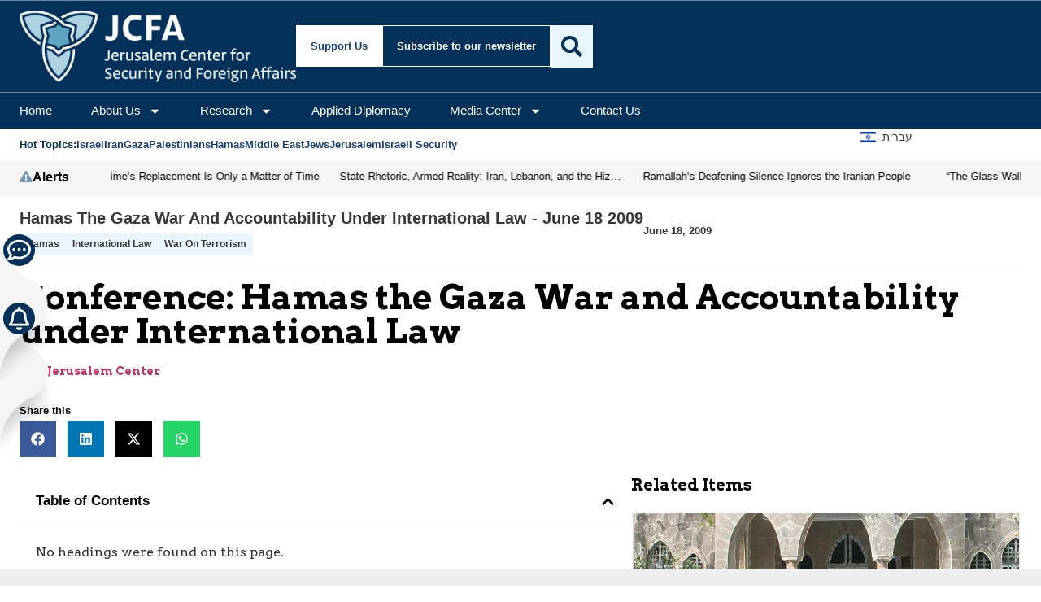

--- FILE ---
content_type: text/html; charset=utf-8
request_url: https://www.google.com/recaptcha/api2/anchor?ar=1&k=6Lf49TkaAAAAAN6IZrmvWWaeCXDxfKxa2-Qjf-xb&co=aHR0cHM6Ly93d3cuamdpdmUuY29tOjQ0Mw..&hl=en&v=PoyoqOPhxBO7pBk68S4YbpHZ&size=invisible&anchor-ms=20000&execute-ms=30000&cb=xpwy493xguos
body_size: 48574
content:
<!DOCTYPE HTML><html dir="ltr" lang="en"><head><meta http-equiv="Content-Type" content="text/html; charset=UTF-8">
<meta http-equiv="X-UA-Compatible" content="IE=edge">
<title>reCAPTCHA</title>
<style type="text/css">
/* cyrillic-ext */
@font-face {
  font-family: 'Roboto';
  font-style: normal;
  font-weight: 400;
  font-stretch: 100%;
  src: url(//fonts.gstatic.com/s/roboto/v48/KFO7CnqEu92Fr1ME7kSn66aGLdTylUAMa3GUBHMdazTgWw.woff2) format('woff2');
  unicode-range: U+0460-052F, U+1C80-1C8A, U+20B4, U+2DE0-2DFF, U+A640-A69F, U+FE2E-FE2F;
}
/* cyrillic */
@font-face {
  font-family: 'Roboto';
  font-style: normal;
  font-weight: 400;
  font-stretch: 100%;
  src: url(//fonts.gstatic.com/s/roboto/v48/KFO7CnqEu92Fr1ME7kSn66aGLdTylUAMa3iUBHMdazTgWw.woff2) format('woff2');
  unicode-range: U+0301, U+0400-045F, U+0490-0491, U+04B0-04B1, U+2116;
}
/* greek-ext */
@font-face {
  font-family: 'Roboto';
  font-style: normal;
  font-weight: 400;
  font-stretch: 100%;
  src: url(//fonts.gstatic.com/s/roboto/v48/KFO7CnqEu92Fr1ME7kSn66aGLdTylUAMa3CUBHMdazTgWw.woff2) format('woff2');
  unicode-range: U+1F00-1FFF;
}
/* greek */
@font-face {
  font-family: 'Roboto';
  font-style: normal;
  font-weight: 400;
  font-stretch: 100%;
  src: url(//fonts.gstatic.com/s/roboto/v48/KFO7CnqEu92Fr1ME7kSn66aGLdTylUAMa3-UBHMdazTgWw.woff2) format('woff2');
  unicode-range: U+0370-0377, U+037A-037F, U+0384-038A, U+038C, U+038E-03A1, U+03A3-03FF;
}
/* math */
@font-face {
  font-family: 'Roboto';
  font-style: normal;
  font-weight: 400;
  font-stretch: 100%;
  src: url(//fonts.gstatic.com/s/roboto/v48/KFO7CnqEu92Fr1ME7kSn66aGLdTylUAMawCUBHMdazTgWw.woff2) format('woff2');
  unicode-range: U+0302-0303, U+0305, U+0307-0308, U+0310, U+0312, U+0315, U+031A, U+0326-0327, U+032C, U+032F-0330, U+0332-0333, U+0338, U+033A, U+0346, U+034D, U+0391-03A1, U+03A3-03A9, U+03B1-03C9, U+03D1, U+03D5-03D6, U+03F0-03F1, U+03F4-03F5, U+2016-2017, U+2034-2038, U+203C, U+2040, U+2043, U+2047, U+2050, U+2057, U+205F, U+2070-2071, U+2074-208E, U+2090-209C, U+20D0-20DC, U+20E1, U+20E5-20EF, U+2100-2112, U+2114-2115, U+2117-2121, U+2123-214F, U+2190, U+2192, U+2194-21AE, U+21B0-21E5, U+21F1-21F2, U+21F4-2211, U+2213-2214, U+2216-22FF, U+2308-230B, U+2310, U+2319, U+231C-2321, U+2336-237A, U+237C, U+2395, U+239B-23B7, U+23D0, U+23DC-23E1, U+2474-2475, U+25AF, U+25B3, U+25B7, U+25BD, U+25C1, U+25CA, U+25CC, U+25FB, U+266D-266F, U+27C0-27FF, U+2900-2AFF, U+2B0E-2B11, U+2B30-2B4C, U+2BFE, U+3030, U+FF5B, U+FF5D, U+1D400-1D7FF, U+1EE00-1EEFF;
}
/* symbols */
@font-face {
  font-family: 'Roboto';
  font-style: normal;
  font-weight: 400;
  font-stretch: 100%;
  src: url(//fonts.gstatic.com/s/roboto/v48/KFO7CnqEu92Fr1ME7kSn66aGLdTylUAMaxKUBHMdazTgWw.woff2) format('woff2');
  unicode-range: U+0001-000C, U+000E-001F, U+007F-009F, U+20DD-20E0, U+20E2-20E4, U+2150-218F, U+2190, U+2192, U+2194-2199, U+21AF, U+21E6-21F0, U+21F3, U+2218-2219, U+2299, U+22C4-22C6, U+2300-243F, U+2440-244A, U+2460-24FF, U+25A0-27BF, U+2800-28FF, U+2921-2922, U+2981, U+29BF, U+29EB, U+2B00-2BFF, U+4DC0-4DFF, U+FFF9-FFFB, U+10140-1018E, U+10190-1019C, U+101A0, U+101D0-101FD, U+102E0-102FB, U+10E60-10E7E, U+1D2C0-1D2D3, U+1D2E0-1D37F, U+1F000-1F0FF, U+1F100-1F1AD, U+1F1E6-1F1FF, U+1F30D-1F30F, U+1F315, U+1F31C, U+1F31E, U+1F320-1F32C, U+1F336, U+1F378, U+1F37D, U+1F382, U+1F393-1F39F, U+1F3A7-1F3A8, U+1F3AC-1F3AF, U+1F3C2, U+1F3C4-1F3C6, U+1F3CA-1F3CE, U+1F3D4-1F3E0, U+1F3ED, U+1F3F1-1F3F3, U+1F3F5-1F3F7, U+1F408, U+1F415, U+1F41F, U+1F426, U+1F43F, U+1F441-1F442, U+1F444, U+1F446-1F449, U+1F44C-1F44E, U+1F453, U+1F46A, U+1F47D, U+1F4A3, U+1F4B0, U+1F4B3, U+1F4B9, U+1F4BB, U+1F4BF, U+1F4C8-1F4CB, U+1F4D6, U+1F4DA, U+1F4DF, U+1F4E3-1F4E6, U+1F4EA-1F4ED, U+1F4F7, U+1F4F9-1F4FB, U+1F4FD-1F4FE, U+1F503, U+1F507-1F50B, U+1F50D, U+1F512-1F513, U+1F53E-1F54A, U+1F54F-1F5FA, U+1F610, U+1F650-1F67F, U+1F687, U+1F68D, U+1F691, U+1F694, U+1F698, U+1F6AD, U+1F6B2, U+1F6B9-1F6BA, U+1F6BC, U+1F6C6-1F6CF, U+1F6D3-1F6D7, U+1F6E0-1F6EA, U+1F6F0-1F6F3, U+1F6F7-1F6FC, U+1F700-1F7FF, U+1F800-1F80B, U+1F810-1F847, U+1F850-1F859, U+1F860-1F887, U+1F890-1F8AD, U+1F8B0-1F8BB, U+1F8C0-1F8C1, U+1F900-1F90B, U+1F93B, U+1F946, U+1F984, U+1F996, U+1F9E9, U+1FA00-1FA6F, U+1FA70-1FA7C, U+1FA80-1FA89, U+1FA8F-1FAC6, U+1FACE-1FADC, U+1FADF-1FAE9, U+1FAF0-1FAF8, U+1FB00-1FBFF;
}
/* vietnamese */
@font-face {
  font-family: 'Roboto';
  font-style: normal;
  font-weight: 400;
  font-stretch: 100%;
  src: url(//fonts.gstatic.com/s/roboto/v48/KFO7CnqEu92Fr1ME7kSn66aGLdTylUAMa3OUBHMdazTgWw.woff2) format('woff2');
  unicode-range: U+0102-0103, U+0110-0111, U+0128-0129, U+0168-0169, U+01A0-01A1, U+01AF-01B0, U+0300-0301, U+0303-0304, U+0308-0309, U+0323, U+0329, U+1EA0-1EF9, U+20AB;
}
/* latin-ext */
@font-face {
  font-family: 'Roboto';
  font-style: normal;
  font-weight: 400;
  font-stretch: 100%;
  src: url(//fonts.gstatic.com/s/roboto/v48/KFO7CnqEu92Fr1ME7kSn66aGLdTylUAMa3KUBHMdazTgWw.woff2) format('woff2');
  unicode-range: U+0100-02BA, U+02BD-02C5, U+02C7-02CC, U+02CE-02D7, U+02DD-02FF, U+0304, U+0308, U+0329, U+1D00-1DBF, U+1E00-1E9F, U+1EF2-1EFF, U+2020, U+20A0-20AB, U+20AD-20C0, U+2113, U+2C60-2C7F, U+A720-A7FF;
}
/* latin */
@font-face {
  font-family: 'Roboto';
  font-style: normal;
  font-weight: 400;
  font-stretch: 100%;
  src: url(//fonts.gstatic.com/s/roboto/v48/KFO7CnqEu92Fr1ME7kSn66aGLdTylUAMa3yUBHMdazQ.woff2) format('woff2');
  unicode-range: U+0000-00FF, U+0131, U+0152-0153, U+02BB-02BC, U+02C6, U+02DA, U+02DC, U+0304, U+0308, U+0329, U+2000-206F, U+20AC, U+2122, U+2191, U+2193, U+2212, U+2215, U+FEFF, U+FFFD;
}
/* cyrillic-ext */
@font-face {
  font-family: 'Roboto';
  font-style: normal;
  font-weight: 500;
  font-stretch: 100%;
  src: url(//fonts.gstatic.com/s/roboto/v48/KFO7CnqEu92Fr1ME7kSn66aGLdTylUAMa3GUBHMdazTgWw.woff2) format('woff2');
  unicode-range: U+0460-052F, U+1C80-1C8A, U+20B4, U+2DE0-2DFF, U+A640-A69F, U+FE2E-FE2F;
}
/* cyrillic */
@font-face {
  font-family: 'Roboto';
  font-style: normal;
  font-weight: 500;
  font-stretch: 100%;
  src: url(//fonts.gstatic.com/s/roboto/v48/KFO7CnqEu92Fr1ME7kSn66aGLdTylUAMa3iUBHMdazTgWw.woff2) format('woff2');
  unicode-range: U+0301, U+0400-045F, U+0490-0491, U+04B0-04B1, U+2116;
}
/* greek-ext */
@font-face {
  font-family: 'Roboto';
  font-style: normal;
  font-weight: 500;
  font-stretch: 100%;
  src: url(//fonts.gstatic.com/s/roboto/v48/KFO7CnqEu92Fr1ME7kSn66aGLdTylUAMa3CUBHMdazTgWw.woff2) format('woff2');
  unicode-range: U+1F00-1FFF;
}
/* greek */
@font-face {
  font-family: 'Roboto';
  font-style: normal;
  font-weight: 500;
  font-stretch: 100%;
  src: url(//fonts.gstatic.com/s/roboto/v48/KFO7CnqEu92Fr1ME7kSn66aGLdTylUAMa3-UBHMdazTgWw.woff2) format('woff2');
  unicode-range: U+0370-0377, U+037A-037F, U+0384-038A, U+038C, U+038E-03A1, U+03A3-03FF;
}
/* math */
@font-face {
  font-family: 'Roboto';
  font-style: normal;
  font-weight: 500;
  font-stretch: 100%;
  src: url(//fonts.gstatic.com/s/roboto/v48/KFO7CnqEu92Fr1ME7kSn66aGLdTylUAMawCUBHMdazTgWw.woff2) format('woff2');
  unicode-range: U+0302-0303, U+0305, U+0307-0308, U+0310, U+0312, U+0315, U+031A, U+0326-0327, U+032C, U+032F-0330, U+0332-0333, U+0338, U+033A, U+0346, U+034D, U+0391-03A1, U+03A3-03A9, U+03B1-03C9, U+03D1, U+03D5-03D6, U+03F0-03F1, U+03F4-03F5, U+2016-2017, U+2034-2038, U+203C, U+2040, U+2043, U+2047, U+2050, U+2057, U+205F, U+2070-2071, U+2074-208E, U+2090-209C, U+20D0-20DC, U+20E1, U+20E5-20EF, U+2100-2112, U+2114-2115, U+2117-2121, U+2123-214F, U+2190, U+2192, U+2194-21AE, U+21B0-21E5, U+21F1-21F2, U+21F4-2211, U+2213-2214, U+2216-22FF, U+2308-230B, U+2310, U+2319, U+231C-2321, U+2336-237A, U+237C, U+2395, U+239B-23B7, U+23D0, U+23DC-23E1, U+2474-2475, U+25AF, U+25B3, U+25B7, U+25BD, U+25C1, U+25CA, U+25CC, U+25FB, U+266D-266F, U+27C0-27FF, U+2900-2AFF, U+2B0E-2B11, U+2B30-2B4C, U+2BFE, U+3030, U+FF5B, U+FF5D, U+1D400-1D7FF, U+1EE00-1EEFF;
}
/* symbols */
@font-face {
  font-family: 'Roboto';
  font-style: normal;
  font-weight: 500;
  font-stretch: 100%;
  src: url(//fonts.gstatic.com/s/roboto/v48/KFO7CnqEu92Fr1ME7kSn66aGLdTylUAMaxKUBHMdazTgWw.woff2) format('woff2');
  unicode-range: U+0001-000C, U+000E-001F, U+007F-009F, U+20DD-20E0, U+20E2-20E4, U+2150-218F, U+2190, U+2192, U+2194-2199, U+21AF, U+21E6-21F0, U+21F3, U+2218-2219, U+2299, U+22C4-22C6, U+2300-243F, U+2440-244A, U+2460-24FF, U+25A0-27BF, U+2800-28FF, U+2921-2922, U+2981, U+29BF, U+29EB, U+2B00-2BFF, U+4DC0-4DFF, U+FFF9-FFFB, U+10140-1018E, U+10190-1019C, U+101A0, U+101D0-101FD, U+102E0-102FB, U+10E60-10E7E, U+1D2C0-1D2D3, U+1D2E0-1D37F, U+1F000-1F0FF, U+1F100-1F1AD, U+1F1E6-1F1FF, U+1F30D-1F30F, U+1F315, U+1F31C, U+1F31E, U+1F320-1F32C, U+1F336, U+1F378, U+1F37D, U+1F382, U+1F393-1F39F, U+1F3A7-1F3A8, U+1F3AC-1F3AF, U+1F3C2, U+1F3C4-1F3C6, U+1F3CA-1F3CE, U+1F3D4-1F3E0, U+1F3ED, U+1F3F1-1F3F3, U+1F3F5-1F3F7, U+1F408, U+1F415, U+1F41F, U+1F426, U+1F43F, U+1F441-1F442, U+1F444, U+1F446-1F449, U+1F44C-1F44E, U+1F453, U+1F46A, U+1F47D, U+1F4A3, U+1F4B0, U+1F4B3, U+1F4B9, U+1F4BB, U+1F4BF, U+1F4C8-1F4CB, U+1F4D6, U+1F4DA, U+1F4DF, U+1F4E3-1F4E6, U+1F4EA-1F4ED, U+1F4F7, U+1F4F9-1F4FB, U+1F4FD-1F4FE, U+1F503, U+1F507-1F50B, U+1F50D, U+1F512-1F513, U+1F53E-1F54A, U+1F54F-1F5FA, U+1F610, U+1F650-1F67F, U+1F687, U+1F68D, U+1F691, U+1F694, U+1F698, U+1F6AD, U+1F6B2, U+1F6B9-1F6BA, U+1F6BC, U+1F6C6-1F6CF, U+1F6D3-1F6D7, U+1F6E0-1F6EA, U+1F6F0-1F6F3, U+1F6F7-1F6FC, U+1F700-1F7FF, U+1F800-1F80B, U+1F810-1F847, U+1F850-1F859, U+1F860-1F887, U+1F890-1F8AD, U+1F8B0-1F8BB, U+1F8C0-1F8C1, U+1F900-1F90B, U+1F93B, U+1F946, U+1F984, U+1F996, U+1F9E9, U+1FA00-1FA6F, U+1FA70-1FA7C, U+1FA80-1FA89, U+1FA8F-1FAC6, U+1FACE-1FADC, U+1FADF-1FAE9, U+1FAF0-1FAF8, U+1FB00-1FBFF;
}
/* vietnamese */
@font-face {
  font-family: 'Roboto';
  font-style: normal;
  font-weight: 500;
  font-stretch: 100%;
  src: url(//fonts.gstatic.com/s/roboto/v48/KFO7CnqEu92Fr1ME7kSn66aGLdTylUAMa3OUBHMdazTgWw.woff2) format('woff2');
  unicode-range: U+0102-0103, U+0110-0111, U+0128-0129, U+0168-0169, U+01A0-01A1, U+01AF-01B0, U+0300-0301, U+0303-0304, U+0308-0309, U+0323, U+0329, U+1EA0-1EF9, U+20AB;
}
/* latin-ext */
@font-face {
  font-family: 'Roboto';
  font-style: normal;
  font-weight: 500;
  font-stretch: 100%;
  src: url(//fonts.gstatic.com/s/roboto/v48/KFO7CnqEu92Fr1ME7kSn66aGLdTylUAMa3KUBHMdazTgWw.woff2) format('woff2');
  unicode-range: U+0100-02BA, U+02BD-02C5, U+02C7-02CC, U+02CE-02D7, U+02DD-02FF, U+0304, U+0308, U+0329, U+1D00-1DBF, U+1E00-1E9F, U+1EF2-1EFF, U+2020, U+20A0-20AB, U+20AD-20C0, U+2113, U+2C60-2C7F, U+A720-A7FF;
}
/* latin */
@font-face {
  font-family: 'Roboto';
  font-style: normal;
  font-weight: 500;
  font-stretch: 100%;
  src: url(//fonts.gstatic.com/s/roboto/v48/KFO7CnqEu92Fr1ME7kSn66aGLdTylUAMa3yUBHMdazQ.woff2) format('woff2');
  unicode-range: U+0000-00FF, U+0131, U+0152-0153, U+02BB-02BC, U+02C6, U+02DA, U+02DC, U+0304, U+0308, U+0329, U+2000-206F, U+20AC, U+2122, U+2191, U+2193, U+2212, U+2215, U+FEFF, U+FFFD;
}
/* cyrillic-ext */
@font-face {
  font-family: 'Roboto';
  font-style: normal;
  font-weight: 900;
  font-stretch: 100%;
  src: url(//fonts.gstatic.com/s/roboto/v48/KFO7CnqEu92Fr1ME7kSn66aGLdTylUAMa3GUBHMdazTgWw.woff2) format('woff2');
  unicode-range: U+0460-052F, U+1C80-1C8A, U+20B4, U+2DE0-2DFF, U+A640-A69F, U+FE2E-FE2F;
}
/* cyrillic */
@font-face {
  font-family: 'Roboto';
  font-style: normal;
  font-weight: 900;
  font-stretch: 100%;
  src: url(//fonts.gstatic.com/s/roboto/v48/KFO7CnqEu92Fr1ME7kSn66aGLdTylUAMa3iUBHMdazTgWw.woff2) format('woff2');
  unicode-range: U+0301, U+0400-045F, U+0490-0491, U+04B0-04B1, U+2116;
}
/* greek-ext */
@font-face {
  font-family: 'Roboto';
  font-style: normal;
  font-weight: 900;
  font-stretch: 100%;
  src: url(//fonts.gstatic.com/s/roboto/v48/KFO7CnqEu92Fr1ME7kSn66aGLdTylUAMa3CUBHMdazTgWw.woff2) format('woff2');
  unicode-range: U+1F00-1FFF;
}
/* greek */
@font-face {
  font-family: 'Roboto';
  font-style: normal;
  font-weight: 900;
  font-stretch: 100%;
  src: url(//fonts.gstatic.com/s/roboto/v48/KFO7CnqEu92Fr1ME7kSn66aGLdTylUAMa3-UBHMdazTgWw.woff2) format('woff2');
  unicode-range: U+0370-0377, U+037A-037F, U+0384-038A, U+038C, U+038E-03A1, U+03A3-03FF;
}
/* math */
@font-face {
  font-family: 'Roboto';
  font-style: normal;
  font-weight: 900;
  font-stretch: 100%;
  src: url(//fonts.gstatic.com/s/roboto/v48/KFO7CnqEu92Fr1ME7kSn66aGLdTylUAMawCUBHMdazTgWw.woff2) format('woff2');
  unicode-range: U+0302-0303, U+0305, U+0307-0308, U+0310, U+0312, U+0315, U+031A, U+0326-0327, U+032C, U+032F-0330, U+0332-0333, U+0338, U+033A, U+0346, U+034D, U+0391-03A1, U+03A3-03A9, U+03B1-03C9, U+03D1, U+03D5-03D6, U+03F0-03F1, U+03F4-03F5, U+2016-2017, U+2034-2038, U+203C, U+2040, U+2043, U+2047, U+2050, U+2057, U+205F, U+2070-2071, U+2074-208E, U+2090-209C, U+20D0-20DC, U+20E1, U+20E5-20EF, U+2100-2112, U+2114-2115, U+2117-2121, U+2123-214F, U+2190, U+2192, U+2194-21AE, U+21B0-21E5, U+21F1-21F2, U+21F4-2211, U+2213-2214, U+2216-22FF, U+2308-230B, U+2310, U+2319, U+231C-2321, U+2336-237A, U+237C, U+2395, U+239B-23B7, U+23D0, U+23DC-23E1, U+2474-2475, U+25AF, U+25B3, U+25B7, U+25BD, U+25C1, U+25CA, U+25CC, U+25FB, U+266D-266F, U+27C0-27FF, U+2900-2AFF, U+2B0E-2B11, U+2B30-2B4C, U+2BFE, U+3030, U+FF5B, U+FF5D, U+1D400-1D7FF, U+1EE00-1EEFF;
}
/* symbols */
@font-face {
  font-family: 'Roboto';
  font-style: normal;
  font-weight: 900;
  font-stretch: 100%;
  src: url(//fonts.gstatic.com/s/roboto/v48/KFO7CnqEu92Fr1ME7kSn66aGLdTylUAMaxKUBHMdazTgWw.woff2) format('woff2');
  unicode-range: U+0001-000C, U+000E-001F, U+007F-009F, U+20DD-20E0, U+20E2-20E4, U+2150-218F, U+2190, U+2192, U+2194-2199, U+21AF, U+21E6-21F0, U+21F3, U+2218-2219, U+2299, U+22C4-22C6, U+2300-243F, U+2440-244A, U+2460-24FF, U+25A0-27BF, U+2800-28FF, U+2921-2922, U+2981, U+29BF, U+29EB, U+2B00-2BFF, U+4DC0-4DFF, U+FFF9-FFFB, U+10140-1018E, U+10190-1019C, U+101A0, U+101D0-101FD, U+102E0-102FB, U+10E60-10E7E, U+1D2C0-1D2D3, U+1D2E0-1D37F, U+1F000-1F0FF, U+1F100-1F1AD, U+1F1E6-1F1FF, U+1F30D-1F30F, U+1F315, U+1F31C, U+1F31E, U+1F320-1F32C, U+1F336, U+1F378, U+1F37D, U+1F382, U+1F393-1F39F, U+1F3A7-1F3A8, U+1F3AC-1F3AF, U+1F3C2, U+1F3C4-1F3C6, U+1F3CA-1F3CE, U+1F3D4-1F3E0, U+1F3ED, U+1F3F1-1F3F3, U+1F3F5-1F3F7, U+1F408, U+1F415, U+1F41F, U+1F426, U+1F43F, U+1F441-1F442, U+1F444, U+1F446-1F449, U+1F44C-1F44E, U+1F453, U+1F46A, U+1F47D, U+1F4A3, U+1F4B0, U+1F4B3, U+1F4B9, U+1F4BB, U+1F4BF, U+1F4C8-1F4CB, U+1F4D6, U+1F4DA, U+1F4DF, U+1F4E3-1F4E6, U+1F4EA-1F4ED, U+1F4F7, U+1F4F9-1F4FB, U+1F4FD-1F4FE, U+1F503, U+1F507-1F50B, U+1F50D, U+1F512-1F513, U+1F53E-1F54A, U+1F54F-1F5FA, U+1F610, U+1F650-1F67F, U+1F687, U+1F68D, U+1F691, U+1F694, U+1F698, U+1F6AD, U+1F6B2, U+1F6B9-1F6BA, U+1F6BC, U+1F6C6-1F6CF, U+1F6D3-1F6D7, U+1F6E0-1F6EA, U+1F6F0-1F6F3, U+1F6F7-1F6FC, U+1F700-1F7FF, U+1F800-1F80B, U+1F810-1F847, U+1F850-1F859, U+1F860-1F887, U+1F890-1F8AD, U+1F8B0-1F8BB, U+1F8C0-1F8C1, U+1F900-1F90B, U+1F93B, U+1F946, U+1F984, U+1F996, U+1F9E9, U+1FA00-1FA6F, U+1FA70-1FA7C, U+1FA80-1FA89, U+1FA8F-1FAC6, U+1FACE-1FADC, U+1FADF-1FAE9, U+1FAF0-1FAF8, U+1FB00-1FBFF;
}
/* vietnamese */
@font-face {
  font-family: 'Roboto';
  font-style: normal;
  font-weight: 900;
  font-stretch: 100%;
  src: url(//fonts.gstatic.com/s/roboto/v48/KFO7CnqEu92Fr1ME7kSn66aGLdTylUAMa3OUBHMdazTgWw.woff2) format('woff2');
  unicode-range: U+0102-0103, U+0110-0111, U+0128-0129, U+0168-0169, U+01A0-01A1, U+01AF-01B0, U+0300-0301, U+0303-0304, U+0308-0309, U+0323, U+0329, U+1EA0-1EF9, U+20AB;
}
/* latin-ext */
@font-face {
  font-family: 'Roboto';
  font-style: normal;
  font-weight: 900;
  font-stretch: 100%;
  src: url(//fonts.gstatic.com/s/roboto/v48/KFO7CnqEu92Fr1ME7kSn66aGLdTylUAMa3KUBHMdazTgWw.woff2) format('woff2');
  unicode-range: U+0100-02BA, U+02BD-02C5, U+02C7-02CC, U+02CE-02D7, U+02DD-02FF, U+0304, U+0308, U+0329, U+1D00-1DBF, U+1E00-1E9F, U+1EF2-1EFF, U+2020, U+20A0-20AB, U+20AD-20C0, U+2113, U+2C60-2C7F, U+A720-A7FF;
}
/* latin */
@font-face {
  font-family: 'Roboto';
  font-style: normal;
  font-weight: 900;
  font-stretch: 100%;
  src: url(//fonts.gstatic.com/s/roboto/v48/KFO7CnqEu92Fr1ME7kSn66aGLdTylUAMa3yUBHMdazQ.woff2) format('woff2');
  unicode-range: U+0000-00FF, U+0131, U+0152-0153, U+02BB-02BC, U+02C6, U+02DA, U+02DC, U+0304, U+0308, U+0329, U+2000-206F, U+20AC, U+2122, U+2191, U+2193, U+2212, U+2215, U+FEFF, U+FFFD;
}

</style>
<link rel="stylesheet" type="text/css" href="https://www.gstatic.com/recaptcha/releases/PoyoqOPhxBO7pBk68S4YbpHZ/styles__ltr.css">
<script nonce="ZBrOzwUV8wQsWPTviOuOIA" type="text/javascript">window['__recaptcha_api'] = 'https://www.google.com/recaptcha/api2/';</script>
<script type="text/javascript" src="https://www.gstatic.com/recaptcha/releases/PoyoqOPhxBO7pBk68S4YbpHZ/recaptcha__en.js" nonce="ZBrOzwUV8wQsWPTviOuOIA">
      
    </script></head>
<body><div id="rc-anchor-alert" class="rc-anchor-alert"></div>
<input type="hidden" id="recaptcha-token" value="[base64]">
<script type="text/javascript" nonce="ZBrOzwUV8wQsWPTviOuOIA">
      recaptcha.anchor.Main.init("[\x22ainput\x22,[\x22bgdata\x22,\x22\x22,\[base64]/[base64]/[base64]/ZyhXLGgpOnEoW04sMjEsbF0sVywwKSxoKSxmYWxzZSxmYWxzZSl9Y2F0Y2goayl7RygzNTgsVyk/[base64]/[base64]/[base64]/[base64]/[base64]/[base64]/[base64]/bmV3IEJbT10oRFswXSk6dz09Mj9uZXcgQltPXShEWzBdLERbMV0pOnc9PTM/bmV3IEJbT10oRFswXSxEWzFdLERbMl0pOnc9PTQ/[base64]/[base64]/[base64]/[base64]/[base64]\\u003d\x22,\[base64]\\u003d\x22,\x22HC53wpo9TsKFbMK6DwDDj2nDisKULsO8asOvWsK9TGFCw6ISwpsvw4ZxYsOBw5PCt13DlsOfw53Cj8Kyw5DChcKcw6XCu8O+w6/DiBlFTntFY8K+wp4bZWjCjR7DmjLCk8KUEcK4w60AfcKxAsKkQ8KOYFpoNcOYPEFoPyDCmzvDtBxBM8Ovw6LDpsOuw6YbK2zDgFA6wrDDlB/Cs0BdwqvDosKaHADDuVPCoMOGAnPDnkzCmcOxPsOcVcKuw53DhMKOwos5w7rCk8ONfC/CjSDCjVzCk1Npw5bDsFAFQnIXCcOrZ8Kpw5XDscKUAsOOwqIiNMO6woXDtMKWw4fDlsK+wofCoAPCggrCuHRLIFzDrB/ChADCgMORMcKgREw/JVLCmsOIPVHDksO+w7HDqcOBHTIOwrnDlQDDpcKYw65pw7gOFsKfB8KAcMK6BDnDgk3CgsOeJE5pw6lpwqtHwqHDulsbWlc/PsO1w7FNaRXCncKQZ8KCB8Kfw69Bw7PDvA/ClFnChRvDnsKVLcKOB2prPTJadcK8BsOgEcOyOXQRw4XCgm/DqcObXMKVwpnCnMOHwqpsesKYwp3CswbCkMKRwq3Cixtrwpt5w5zCvsKxw4jCvn3DmyEcwqvCrcK/w5wcwpXDiAkOwrDCq0hZNsOPIsO3w4dNw412w57Cl8OuAAltw5hPw73ChUrDgFvDo0/Dg2wVw4diYsK+X3/DjCkMZXIxfcKUwpLCpxB1w4/DmMOlw4zDhH1jJVUQw5jDskjDk2E/Cg9rXsKXwokgasOkw6zDoBsGCMOewqvCo8KGR8OPCcOGwoZaZ8OdEwg6QMOGw6XCicKDwoV7w5Uqa27CtQbDm8KQw6bDkMO/[base64]/Cn3U6OMOxC8OFwrNsw6zCk8OnIsKjw6TCtC3Cog/Cnn8RXsKRbzMmw7PCixxGb8OSwqbChVnDmTwcwp1Owr0zOE/CtkDDgWXDvgfDmnbDkTHCkMOwwpIdw5Few4bCgl5Uwr1XwrTCjmHCq8Kmw7rDhsOhasOIwr1tKjApwp/[base64]/CjsKMw5FVw6A2IcODwqJsw7nDr1fDhMOza8K8w4/[base64]/DpMK6UsKDd8K9wqoqwoTDgVnCkcKoYi7CpDLCtsKnwqYzHzTCgEYZwrlSwrZqHh/DpMK3w7M8HGrChsO6RivDnEEOwrnCgTrCjEXDpBM+wqvDtw3DpDp9Em1lw5zCkXzCn8KdbC9RZsOUIUvCpsOiw6DDiTbCnsKLQmhMw4lpwqVWTwrCoyjDn8Olw5M+w7TCpD7DhUJXwp/[base64]/[base64]/CvU0DN37DqkvDkcOywpgeN8KwW8K6w6FjEsKEZcONw5LCq2XCpcOzw7A1TsOAZxdpCMOFw6nCgcOhw7zCgF1Jw4xdwr/CuWUOKDpfw6PCvC7ChXQ1N2ccDjFjw6PDpRlzUjV5csKqw4gOw77Dj8O6RsO8w7toA8K9N8OVVARVwrDDvVDDrMO6wpfCqk/[base64]/[base64]/wod0K8OQKjVUw7HCosKzw63CrjrDlgbCvn/CsmDCtURJWMOXBVZMIcOfw7nDpAUAw4fCqCLDgMKQC8KbLVTDlsKvw6nChCTDlkY7w5PCjiAuTFVFwpxYCMKtRsK3w67CvjrCgnPClcKUVcK/SxtQSz4Xw6LDrcKowrbCo0UcWgvDkRA9DcOYUQxVeT/Dq3/[base64]/DucKqwqfCpnnClsOTYcKXwqHCtcKiTcKxPsOyUDfCu8KNFinChsKtT8OAbHjDtMKnR8O7w75tc8K7w5rCknVowpc6fzUYwq7Dl1vDlMOLwpnDh8KXHS8sw6fDisOrwq/CoivCkC4HwoZJWMK8X8OKwq/DjMK0wqrCjwbCicK/IcOke8KLwq7Dg0V1UF55ecOSdMKKKcKhwr3Cj8OXwpMow5hCw5XCtSIHwqzCrkvCkXrCnFjCq2U5wqLDrcKNOcK/[base64]/BxUxwoIow7TCh8OEIcO7bsOJw4MHwpnDnsOKwr3CpHwYD8OTwp1EwqLDmm4rw5jCimbCtcKcwosHwp/DhhHCqztgw6hzQMKww7vCjE3DiMKswoXDtsOGw74yC8OcwoFlFcKhW8KBY8KiwpjDnzFPw4RQQmElEmYhbA7DucK+MyTDv8O0acOtwqDCqSTDuMKNaik5D8OLaxs1FsOjHzXDlRgMOMKkw4/Cl8OkNm7Dhk7DksO0wqTCi8KJb8KMw4nCrCfCnsKdw7lAwr0QEgLDog0AwqFZwoZBLG5xwr/CjcKJFMOcXkzDvRIewqfDt8Kcw4XDvk4bw5nDm8OfAcKJbhl1UjXDmV4dZcKmwoPDvk0VMEt+fF7DiWDDtEM8wpAPbELCnhfCuDFDP8Oyw5zCrm7DncKdRnROw71lVkl/w4zCj8OLw4slwqEnw7xkwp/DsBkxfVbChhA9ccOOBsK9wr/Dgj7CnDLCoxIhSsKbwqlcIAbCvMKGwrLChiLCl8O/[base64]/dsOfcMOYw4QaI2jDqXfDmsOLwpzDh8OMTsKMw73DjsKtw7B+J8KnD8Oyw6wuwqJ6w4xfwognwqbDhMOMw7TDtWtyFsKxCMKtw6FwwonCusKUwpYYCidpwr/Cu0ppWVjCrk4sK8Krw4MUwrrCnBddwpvDhyXDv8OewrbDicOJw7XClMK2wo5WZMKdIgfCisO3BMKRVcKCwqdDw6zDnWktwo7Dgyh2w43DsC5lblXCixTCj8OTw7/Ds8Kqw6NTCwJ8w7TCvsKTQcKbw5RmwrPCqMOhw5vDs8KyKsOSw6LClksBw40FUisFw6YwdcO1XWlTw6BowqvCrHkswqfChMKJGykBWRnDjR3ClsOOw4zDi8Ktwr5pDEhNw5DDnyTCnsKRXmR6wqPCo8K1w6IsLlsTw4HDmFjCmsKywqouXMKsHMKOwrjDpH/DssOCwoxVwpY8XMOrw4YcEsKIw5vCtcK9wrDCtEfDucKlwoVLwp5ZwoFoccOmw7F6w6PCnDIlX1zDosKDw54+cmYEwoDDkU/[base64]/DoDkyw5PCksOIw4Mme8OFV8OGwpw0wrjDkSzCrMOJwqHDvcO8wqhWUcOswrYrSMO2wpDChsKUwpRLQ8Ktwo1Ow77CrBfCpcOCwpxlKMO7Y3hvw4TDnMKCH8OkQmN1IcOMw4JPIsKlPsKNw4EyBQQoYsOgRMK/wqpYBsOfW8OPw5RNw73DsDnDqsOZw7jCln/CssOFVVnDpMKWHMKpBsObw7XDmBhce8K5wobDtcOZFsOgwoMrw57CsTAFw4gFTcKQwojCrsOhQcOcTG/[base64]/Dp8OYEC/DnMKRAsOkKcKrBH3Dm3zDi8Ojw5nCq8OMw4RlwrjDi8Odw77Ct8OMUmRLBMK0wp1ow7rCgGNfSULDrkErRMO/woLDlMO1w41zcMKoJMO6RMKGw6PDpCxXKsOkw6fDmXXDu8O1YAgvw77DrzUJM8OTZQTCl8KFw5wdwqJOwofCgjF2w6zDs8ODwr7DvGROwoDDiMOCCmBRwqXCucKUXsOHwp1UflV7w7QEwoXDuHcpwqLCgh5/[base64]/CvMOuXsOTB8OmL0E8w4rDjsKhZ1VFUsKFw6scwqHDuWrDhX3Dv8KkwqI7Vj8PS1o0wqBYw7k6w4JSw7l2FU1RGkjCqFgOwqY8w5RIw67DjsKEw7HDlQHDuMKnDjnCnRbCgcKTwpltwrgSQg/CmcK7HwlaTkVCVj7Dn3Nlw6nDiMO6NsOUSsKiGyYvw4M/wqTDj8OpwppDOsOkwpJ7W8ONw448w4ooAnUjwpTCrMO8wq7CpsKCeMOpw68/[base64]/[base64]/NcKTHsKdw53DosKUXWhAw7XDicKpwogBw4/DkcK/[base64]/AMOCwrXDusKMFGjDgGZQw6gCWEtNw6ZxwrjDj8K+EsK1CRh0c8Odw4tHbmcMBkfDg8OVwpIIwpXDllvDpE84KFknwq1uwpXDhsOZwq8Iwo3CtzTCrsOyF8Ogw5LDsMOSQjPDmxXDvcKuwpQFa0k/w6g5w6Rfw77CjXTDkww2O8O8LSd2wonCijbCksOHc8K6EMOZPsKlwpHCo8OOw6cjNxx2w7XDgsOFw4XDssKdw4UAY8KwV8Ozw5dWw5LDnVjCv8KhwpzDnXDDvg5yNwHCqsKiw5xVw5jDpkzCp8O/QsKjKsKQw53DtsKnw758wo/CjDfCusKXw5DCiGLCvcO4LcOuOMK2bjDChMKvZMKUFnNNwqFqw6LDm1/DtcOhw65owpIMQzdWw7nDosO6w4fDtMOswrnDssOVw7AnwqRbIsKSbMKXw6jCvsKTwqDDj8KGwqNUw6fDpQtKfXMJRsOuw7UZw47CsFTDnibDucOAwr7DignCrsO9wpwLw5/DmkTCt2A/w7sOB8K1TcOGWnfCrsO7w6QzJMKRDRgxdMOFwodsw47CtFHDrMOsw7gFK0h9w5Q7SFxtw6xTZ8KmImnDo8KUaXfDgMK5FcKwNS3CuwbCm8Oww7nCisK3CiB1w4hAwpppL3FGJ8OkVMKswoXCo8OWC2/DqsOhwropwqsXw6YGwoXCs8OdPcOQw4jDnEfDuUXCr8K0K8KcNRMFw47DpMOiwq3Chzc5w5TDvcOnwrcHP8OMRsOFLsO8DARYDcKYw6DCsRF/QsO7SygtATjDkE3CqsKkSyhXw6LCv3J+wrw7HSXDrH9PwpfDqV3DrHgzOUgXw7PCkXlWeMOwwrImwpzDiiMlw4fDmBd0SMKQRcOKI8KtEcONLR3DiSt6w7/CoRbDui91acKZw7oZwrLDnMKMBMOaCiHCrcOMa8KjY8Kow5DDuMK2KzV+I8O/w5PDoGbClWVRwq9qVcKUwrvChsOWGjQsf8Oxw4zDkF1PbMKFwrXDulXDssK7w7hHVkNDwoXDv3nCnMO3w5oXw5PDm8KvwpbDl3ZDfnLCmsOPKcKDwpPDtsKgwqBow7HCq8KwKEXDncKjcy/CmMKIRwfChCvCuMOyehvCij/DssKuw4JKPMOpHsKEL8KpMx3DvMOMasO/FMO2X8OjwrPDjcKDbhVpwprDi8OFEXjDscOtM8KfCcOzwptfwp5dWcKMw6jDkMOGfMOXJinDmmHCk8OqwrgMwrgBwopbw7fDq23DvUDCk2fChTHDmsOYXsOXwqLCrMOVwqDDmcOEw7fDnVM9ccOmfCzDuwAzw4DCg2JXw5hUM0rDpU/[base64]/[base64]/w4AZVcKxwr3DkMKQwrHCqcKCw5XDi8OtXcO1wr8mw4DCoHDDpsOcXcOaB8K+SzbDmEoRw7wocsOkwo3DuEoNwosbH8K1AyDCpMOOw4wUwrzCsTQFw6PCvGR/w5jCsxEKwp4Nw7hZJTzCkMONfcO2w5Ijw7XDqsKhw7vCg3LDgMK7csKKw5/Di8KCQMOVwqjCtTTCmMOJCHrDh38HWcO6wpnCosO+Mhxnw4d5wqkrO1sgR8O8wrbDo8KEw6/Ck1XClcO7w7VPPS3Cj8K2fcKJwp/CujsJw7rCiMOtwpwKCsO2woJMc8KEZgbClsOjBSbDq1XDkAbDjTvDrsOjw4YIwqjDtlJoNT51w5jDuWbCkztAPUc+DMOxUsKqZ3vDgsOCYEgVcyTCiEHDj8O4w78qwojDisK4wrUDw54Bw6fCkF3Do8KBQ1HCpV/CsDVKw4vDisOBw4RjRMK4w7fCh0cfw6PCk8KgwqQjw4zCgl5tDcOtRh/Dl8KTIcO0w4E6w44zRCTDqcKAc2DCq2VGw7MpY8ONw7rDpDPCiMKFwqJ4w4XDqyIIwpcGw6HDmRzCmUTDisKsw6/ClxfDqsKnwoHDtcOCwoATw5LDqg9WC0JUwpRpRsK6OcK6MsOSw6BWXjbCvnrDtg/CrMKJAWnDkMKQwrbCghgew5vCkcOkRivChmASQsKSRQLDu1MKM2JFN8OLekMnaGDDpWzDl2LDkcKDwqTDt8OSIsOqaGnDs8KPSk5bGMKfwotVCCjDn0JuNMKhw6fDkcOqSsOswqDCkSHCp8OIw6dPwoHDgTLCkMOHw6Bhw68XwrjDisK2O8Kgwptiwo/DsFzDsyRKw6HDsSbCtAbDjsOfLsO0TMOVJGN7wq1iwowowrLDkD9HOjYLw6tyDMOtfUUmwqzCmWwgAi3CvsOMc8O7wp97w5zDmsOwX8OXwpPDu8KuQSfDocKgWMO2w4HDjHpgwpMUw6jCs8OuInRUwoPDpzVTw4LDpWHDm1E4RnDCqMK9w5bCsQ9/[base64]/[base64]/wqnCvU3DimNGw5dELklMw4AyY13DkiXCiWjDrcKRw6HCvS0tFXXCr3gzw6nCusKdb05RBgrDhAsVTMKawr/CqWDDuyLCocO9woDDuRLCsGHCucK1wojDmcOtFsOmwotHcnMYW3HDlUHCu2lEw6zDpMONBDsAFMOUwqXDoEDCvgxGwqnCoUdzb8KBLQ3CgQvCvsKfMsOwCRzDr8OGR8K2EcKmw77DqgwRISDDsG8Zwpl9wo3DscKlHcK7F8KVbMOLw77DrcOMwpJmw4Yjw4rDiV/[base64]/[base64]/[base64]/Cg0lBwr0lUnY1XADChcO6w7d+wpHDicOYH2oWdsKJUijCqULDicOPfxlYOlfCocKTeEF1V2YtwrkfwqTDtTfDq8KFAMOmWRbDusOfOAHDs8KqOSwbwo7Ct3HDjsOjw6rCn8KnwoQ+wqnDgsOvXlzDvXTDmz8Lwr8PwrbCpht2w7vCvGDCnCdWw6/DvXspasOywovCmiPDnCRgwr8vw47DqcKfw6VcNVNKIcOzIMO4MMOOwp8Ew6XDlMKbw58HER0iTMKKKjlUIH45w4PDpXLCsWMXTB47w4TCkhhDw7HCsyhaw6jDtCnDs8KBC8O6BxQ/wpTCl8K3w6XDiMK6w7vDgsODw4LDvcKwwprDiE7DkkYmw7VBw5DDpXzDpMK6I1YqTwp3w58HO3xzwqpuAsOFMz5QcyrDnsOCw7zCosKuw7lvw6ZkwrJaf0PClEDCm8KvaRElwqloWcO9VMKMwpo6YMKjwo0Iw59mCUlrw40Cw58hYMOHIXzCtWLCpwt+w4/Dv8K3wqbChMKnw6/[base64]/[base64]/DpG00w58Ew4BiQMOKEy/Cn8OYM8O4wqTDv8Ogwp08Wm3CmA7CrXF1woxTw43Ci8KmOm/DlsOBCmHDr8O0RcK+XAvCgCVlw7kPwpLChiUiNcOuNT0IwpVeN8Kswp7ClnPDjkLDqRDCpcOMworCkcK6dcOdV2taw4JqUlZ5QMOTSFPCrMKvD8Kpw4IxEzjDjx15WlLDtcOTw7Q8ZMOLVzN5w5UswoMqwp01w4/CjVvDpsKlOx1jcsO0cMKtWcOAa1BPwrnDn1k/[base64]/DpcKNcRDCj8O5w6oIw4lmfcO6HMOWL8O1woAUbMOrw6p9w57Dn1xMDTBKDMOgw5h3M8OVRGYlNUMFScKhd8Okwqgfw757wo5UYsO3B8KOJsOqeE/CuQ0dw69bw5nCnMK8STJrScK7wqIYEVnDpTTCmHvCqDJacTfCqiJsZcO4EsOwW0XCg8OkwoTCgEnCosO3wqV+KTwKw4crw7XDvlYSwr/DuHtWIgDDpMOYJCZ+woVowpsiwpTCpFNew7PCjcKFJFETPw8Fw6AKw4/Coj0/[base64]/wqvDrT9Gb1nDslQ7w5MuFC5/a8Kxw57DrS4nPlbCp3HCmsO3FcOTw5TDq8ORTTgUNyBtVgrDrmvCkgbDngsswox/w5Rzw6xWVCluKcOqYkdyw4R+OhbCp8KRDEDCqsOCZcK1SsO9w4/Cm8Kkw6Bnw6wSwohpV8OOKcOmw7jDhMOEwpQBK8Kbw7VmwpvCjsOBBcOIwoYRwpcYYC4xLihUwrPCgcOoQsK/w5Mww73DnsKuR8OJw7LCsSXClxHDlTwWwqxxCMOHwq/Ds8KPw77DqjLDtCU9N8Kufgdqw4HDqsKXQMOyw55rw5pLwpDDm1bDqMODHcO8bl1CwoIbw59ZEmlBwqt3w5TDhkYCw5xZYMOuwr/[base64]/Ctw7CqsKAwrfCs27DkSPDol5xd8OrFXsPHlzDlQRWaGwgwpjCpsK+JC9rUX3DtcOXwpkiATFCSwbCscO9wp3Dg8KBw6HChA3DlMOOw4HCiHZ4wpnDnsO/woDCmcKNU2bDt8Kawo5Pw5w8woPDusOKw550w7F1MgdfE8OhBXDCtiXCnsOzSMOoLcKuw6LDmsOgNsOew5heD8OwKR/DszkYwpEvWsO1AcKxcVQxw54mAMK2OU7DhsKrLTTDk8O8LcORXjHCsQRvRz/CmyPDu0leDsKzZmNlwoDDigvCsMK4wqUaw4E+wonDiMOywpsBfkDCu8O9wpTDpUXDssKBRcKZw7jDt0zCvlbDscOXwojDljxrQsK/KgvDvjnDksOkwofCjUsHZ3nCt2/DqsOFCsKfw4rDhw7CuF7CmQBpw7DCtcKXVW/CtTI6fxvCnMOCV8KmMlbCvh3DusKfAMKoOsKKwo/Dg0snwpHDo8K3HXRnw4bCo1HDi1UAw7RRworDnjJoFzvCjg7CsDouAnrDnSPDtnXCj3TChw8RRABvAxnDjwVaTEEWw7wVc8KcVH8/bXvDqU1DwrV4Z8OeUMKnRlx/NMOGwoLCkj1eXMOLCMOwbcOnw48Cw4lGw57Cg346wrlkwrDDvCHCucKSC3zCiT4dw5zDg8KFw5JDw5d8w5Z/[base64]/Ahkpwrs8TsKXw4jDtWoBwozDqFohwqo0wpfDuMOYwpDCrsKuw7/DpRJAwqnCqngJbjrDisKqw75jN19KUHLCjwLDp1xZwoQnwqHDjXx5wqrDszDDu2DCj8K9Zh/DimfDnBMCTxPDqMKMSlNWw5HDh1LDijnDkH9Mw5vDvMO0wq7DpjJVw7cDEMOMD8ODw6PCiMKse8KoUsOFwqPCt8Klb8OGKsOMCcOOw5/Ch8K9w68nwqHDnCMTw45hwpYaw4k5wrrDkwrDgjHDp8OWwpLCsEEMwqLDjMKlIWRhwqrDkVzCpRHDgl3DkmZrwp0ow6haw7gVTHljJUwlfcKvXMKAwpwMw4DDsEtDC2Z9w7vCjsOgaMOoWVdYwovDssKew7/[base64]/DhEXCpSXDlA9DbVdqDcK3WQjClAzDiErDnsOaLsKAD8O7wrE0d1bDu8Ocw6TDpsKHI8KbwrJPw4TDs0LCvSpwHV5awo7DgsO1w7LCmsKFwoIlw5lJTsKMCB3Do8KWw6Asw7XDjCzDmQU0w4nDnCFnfMKBwq/Ctn9Dw4QZBMKQwowKOgVdQDV4d8KCPncfbMOXwqRXEyo/wpxPwqTDvMO5d8Oww43CtETDiMKQT8K4wqsIM8KWw6p6wr83V8O/d8Ohf2nCg3jDtEbDjsKlIsOMwrV4IMK6w7ZBdMOiJ8ObXCXDisOZHj7CgTbDnsKRRTPDgiJpwq0DwoLCnsO3FiLDusOGw69kw7/CuVHDgznDhcKONAggecK0McKSwq3DhcOSecK1eR5RLh0DwqLDsmTCo8OfwpfCusKiZMOhUVfCk11Tw6HCsMO7w7PCncKMGxfDgXxowp3DtMKpw50oJTTCqAEswqhWwp7DqSpLBsOFBDHDiMKNwr5RXiNUYcKxwr4Fw4vCicO/wrUTw4PDhjYXw6R5csOXAMO2wq1iw4PDscKmwojCsEZDGw3DihRVGMOPw7nDjT4kM8OAGsOvwqvCu0YFBUHDucOmGhrCv2Z4IcOpw6PDvsKzTWfDomXCuMKCOcOsM3/DsMOrCcOEwoTDlhpXwrzCjcO4e8K2TcOiwozCmix/axjDlQPClzVfw7UDw4vClMKHGcKTQ8KwwplsBlRywqPCjMKBw7jCssOHwoEiPjhOAsOHC8OSwqdPUydmw78iw6zCgcOdw4g1w4PDsTN8w4/[base64]/wrpGw45NQz9WCyHDiMOfSMOad0MOI8Kmw4cSwpjDpyLDmAQiwpHCp8OIJcOJEn7ClC52w5NlwoPDmsKoVhjDumNxFMOPwqbDkcObR8Opw4jCp1nCsBkUUsKMTCFwVsOKcsKhwpgKw6orw43CusKcwqHCkm4Cwp/CrA18F8OgwrwLUMKpZF1wS8Oiw5/[base64]/[base64]/DmMOuRcKQw5rDrxPCo8K2CkpNwocJwrPDvsKHw6YvA8OsX1bDlcKIw43CqUbDscOHd8OXwoxYKQMqOQBvFWJXwqLDncKOdHxTw5LDuhsBwpxkaMKuw53CgMKaw6vDrEYSZCMPc25KGHJPw6fDkj8MMcKIw5wrw7/DpQ4iCcOnFcKZd8OfwqzCkMO1ck19Ui3Dt2cxNsOxCV/CvSYVwpTDpMOYbMKSwrnDsC/[base64]/Du8ODMhZ8FsOGw5fCjCEHw5nDgsKcw73Ct1YjY8OoZBg8eQVDw5J0b1R/bMKpw51mIG8kfBHDlcOnw5vDmMK/w6lYVw1kwqDCjyfDiEDDiMKIwrlmBcKmGXhewp5GGMKqwq4YNMOYwokIwrXDq3/CnMO4N8KBWsOCAcORIsKRXcKhwpcOQlHDi3DDoC40wrRTw5Y3A1wVEsKlA8OeNMOVd8OhcMKSwqnCkUrDo8KgwrFOY8OoLsOLw4AiNcKeZcO4wqnCqTE9wrclYjbDtsKPYcOaMsOiwrFaw7/[base64]/[base64]/Ct8OUw5MEPsOcw78yElgEw5/DosOhwpvDscKeTsKOw4MoSMKwwqzDhCXCvsKAFcKGw7kuw6fDgAklYUbCvcKaE05cJ8OIDhlhHTbDjhnDtMO7w6PDmFcZJQAmFyPCkcOES8O0ZDA+wrwANcOcw4ZgEsO9L8OuwoRJO3p1wrbDmcODWBTDj8KYw51uw7zDucKtw6nDukXDtsOcw7ZCMMKMQ1/CscOiw6TDjQdcWMOjw5RjwpnDokYYw5rDrsOxw7nCnsKnw5sow4rCvcOfwp1CURdWImo+YyrCjzpvPEEccwQEwrktw6xvWMOvw4clFD/DlMOeMsKiwo8iw4ETw4HCm8KuQm9xc1HCiVBFwobDjwkrw6XDt8OpEcK+GhLDlcOuRlzCrHMCXh/[base64]/GAfCgMKcw5fDo0JMwrdYbMKLDMORLcK7woIVEUpWw4zDlcKqLcK0w7vCo8O7TkxcQ8KFw77DocK3w7nCg8KqM1jCjMOvw53ChmHDghHDqiUceSPDj8OSwqwCGsKdw55FMcORZsOww6s1ZGzCnwjCth/Dk0LDv8KDGS/Dsicow7vCtTLDoMKLIXAew4/ChsOkwr96wrAqFHJycRsvNcKQw6VLw5YXw6jDpBZpw6Bbw4RpwppMwrDCi8KxC8OgGHIYAcKpwpwOEcOFw7PDucKdw5teMcOxw7drC31nU8OsTH7CtMO3wohTw51Ww77DpsOzJ8ObSErDh8OSwrYsL8K4WCAFA8KSRxQ/[base64]/Dqzhvw4gjIFPClmJkNMOpw7pCw4jCi8OCdsOOExPDp1BZwp3Cj8OYMBsDwp7DlXghwpfDjxzDicONwpsTNsOSwqZefsKxCTXDgm5VwqVDwqEMwrzCjDrDisKFJ1TDtivDtAPCnAfCs05iwpAQc2/[base64]/[base64]/[base64]/CvVjDniUSasKPwo5rw50Zw51FI8KeBsK6woDDvMONdznCrHXDqcOMw7HCrl3Cj8K0woVVwrRGw7s+wodseMOeXmHDkcOYTXR9GsKTw7leXn0/w7gUwq3Cv3NoKMKPwoo8woRrEcOeBsK5wpvDl8OnO1nCn3/ChEbDhsOOFcKGwqcbOADCpDbCmMO1wqHDtcK/w4zCky3CncKIw5vCkMKQwrjCncK7LMKrfhMuCAbCg8Olw6nDixpACxp/GMOiIUcZwpPChmHDnMOQwoLCtMO+w7zDsUDDqysTwqbCiQDDuhgGwq7CncOZYcKXw5fCisOww4E9w5ZpworCuBoow7d5wpRIa8K+w6HDrcO6BcKYwqjCoS/CucK9wp/CjsKaTlTCgMKew4wwwoRuw4kLw6AEw4bDpV/CucKEw6LDj8O+w4vDscKHwrZhwonDln7DtHQ5w47DmBXCmMKVHCt4CQHDgAPDuS8yCSpmw57CkMOQwrjDuMKNP8OiGTsrwodjw7dmw4/[base64]/DmnnDmgV/[base64]/[base64]/CscKhwqkGw5I0DldLVARwZAJMw4BSwrXChMKcwpXCvjXDtMKww4XDuUJjw5xCw7B1w43Dug/DrcKow7rCkcOAw6zCvQMQCcKCfsKYw5J5c8OiwpvCjMOmEMOaYMKHwo7Ckn8Xw5FTw7TDl8KbIMOOF3/DnMOqwpFTwq3Dt8Oew4LCqnA3wq7DnMK6w6l0wqDClHc3wpdeBsOlwpzDocKjIiTCqsOmwq12ZcOwJsOmwpXDjzfDoQB0wp/[base64]/DMOfXm3Dim8/[base64]/Dp8O3wp/CvMOuP2/[base64]/HMKWKMOQT8KXw5o0D8O7ccOUwqbCkg3CkcOWPVHCr8O1w6pRwoRiVGRSVQrDq0JNwo/[base64]/CmnbDmzB9wp/DtsKHw7UEw79vJD/DjcONw73CqQwuwoHDii/[base64]/DhGTCpMO/[base64]/d8Kxw7XDqsOUX8KYw5pII21WN8Klwr/[base64]/[base64]/[base64]/CijcRw6zDs8OIXMOmVsK6M1pxw7Arw4Jdw4xcIBNBWW/CvjbCsMOSFgs9w7TCrcOjwr7Diw4Iw782wozDqCPDkTIVw53CrMOfA8OeB8Kpw5BUJcOqwqMfw6HDscKxfDhESMOkIcOhw6/DrU1lw443wqXDrErCnVw2ZMKTwqBiwolzLgXDmMOkbxnDsXZqO8KhFkHCuU/DrivChFdqZcOfDcKvw47CpcKKwofDgsO3TsK8w6zCnFrCi2fDjghGwr1jw6tSwpVtOMK8w4HDjMKTW8K3wrnCnQrDpcKAS8OowpzCisOiw5jCuMK6w6Vxwp4ww7x6RC7CvjXDmXcrfMKLVMKjZsKhw6fDgwNsw68LMT/CpyEsw4U0HwLDocKnwo7DuMKewpbDhTxNw77CjMKVDcOAw510wrArKcKRw71dHcO4wrvDiVvClcKUw7/CuiUtP8OVwqhMPjrDtMKAFk7DrsOAAUdbRyTDrX3Ck1Iuw5QKcMKLc8Oxw7/CicKAKmfDnMOvwqDDqMK8w7lww599SsK5wovDnsK/w6vDhw7Cm8OfPw5XRW/DgMOBwq0nQxg8wrjDt0VRGsK2wqlLHcKxWhfDojfCo2nCgURSLhjDmcOEwoYRBcKtGhzCm8KcKi5JwojDosObwpzCnUzCmFFOw4B1bMKhO8KRfiVAwqnClS/DvsKHADPDoE13wovDs8O9woZXGsK/RFDCkMOtZFfCvnVIA8OgJMKbwr3DmcKZU8KhPsOTL2V0wqbDicKTwqbDtsOEDxvDucOew7BsIsKtw5TDg8KAw7xqLSXCjcKwDCIzdRjDncONw7rCj8KuZmoQbsKPMcKawoAdwqE/ZljDtcOgwpMwwrzCrTvDqmnDu8KVQsKcYQYhIcOdwo59wrXDnj7CisOofcOTejbDgsK4dsKbw5o7RxEWExsyRsOIIHvCsMOIWMKtw6DDq8K1KsOZw7Y7w5LCg8KJw4Mbw5Y3DsODFCI/w4UYWMKtw4Zswp4twqXDgcKFwqTDiA3Cm8KkasKYKldWdV51R8OiRsKnw7ZVw4jDrcKqwrPCuMKsw7jDh3cTdhsgPnB/[base64]/[base64]/Chkhgw65oFwtuchFywofDucK5flt7wpHCri0Zw5sBwpvDk8ObUQDCjMKDwqfCoEbDqzdjwpbCjMKHAsKvwofCs8Ovwo15wpxNdMO3A8KZYMO4wr/CjMOww6fDuRPDvW/[base64]/DuiDCrX0vw5TDugbDlA1kw43CpixKw5pORH8/w4sbw4NxKELDlz3CoMKlw4jDpWLDqcK9E8KxXX9JMcOWDMOCwpDCs0/[base64]/[base64]/Dk0/CnHPDtDfDlMK0QzPCqiptXsOuwoB/w7jCmnvDrsKrIyPDvhrCusO8ccObAcKowpPCuEsmw54Ywp8oCMK3w4lowrHDvljDmcK0EnXChwYzfMOmE3/CnCYVMHhqVsKbwqDCpsOYw71/FWHChMKOY29Qw788TEDDjGDDmsOMZcKFBsKyccKSw7fDiC/CqFzCl8K2w4l/woZSIMK1w77CgD3DghHDgWTDpU/DrxPCpkPDlwk0AVHDvxZYWEtwbMKNdD/[base64]/[base64]/CMOJXsOuacKBw5PDqMOjw77CjmMGwoR6JkQ6VggdN8K9QMKaH8ONWMORdR8OwqdCwqnCjMKGOsOzesKUwpZ6D8KVwrAvwp/CisOfwohVw78Lwo3DjR03dizDksO2fsK4wqDCo8KgM8KjS8O9FUDDicKXw5rCjxp+w5LCtMKRF8Kawoo7QsOtwozCsip6YG8bwqtkS2/Dm1J6w7/Cj8Kmwocewo/DlcKKwrXCmcKbHkDDlG/CvivDlsKhw6ZsVMKUHMKLwoN/GzzCiHLCrUYVw6NANybDhsKXwpnDmE01Bjoew7dFwq8lwp8/AGjDpWTCpwRvwrhWw7Y5w6B/w5LDmVTDncKrw6LDnMKrbiY/w7vDnQLDl8KywrzDtRbCplAkeT1Mw73DkTvDrgh4JsO1LcO1w5JtPMOyw4jCvsKoZMOFNF9xNwAgScKFYcOKw7V6KkXCksOZwqNoLwkEw4wGUhLCgk/DrnA2w63DosODGTfChX02TcOUZMOxw47DuQt9w69ow57CgTlZFMOywqXDnMOOwp3DgsKhwqk7EsKvwpo/wonDv0dLHUJ6EcKIworCsMKUw5vCl8OUKV87c3FrO8KHwpltw4ZIwoDDkMOfw5/[base64]/Cszssw5RgwpDDrcOaT8Oyw5rCq8KDwonDuFZaKsOsYEXCrwwfw6jCg8O8Xn0aQMKlwpImwqoGUS/ChMKZDcKgRWrCsETDs8OfwokUElkmDXZKw7IDwpZ+wobDq8K9w6/CrEvCiQtbaMKQw6Y9dTrDo8O2wpZXHCtAwrUvcsKhaznCtQo6w4zDthHDoUQDeCsrPDjCuwEpw47DrcOpeUxlfMKjw7l+YsK9wrfDnGQrTTJGUMODdMKqwrzDq8Oywqc6w57Dkw7DhcK1wpssw5Jvw7UGRTPDhUgG\x22],null,[\x22conf\x22,null,\x226Lf49TkaAAAAAN6IZrmvWWaeCXDxfKxa2-Qjf-xb\x22,0,null,null,null,0,[21,125,63,73,95,87,41,43,42,83,102,105,109,121],[1017145,130],0,null,null,null,null,0,null,0,null,700,1,null,0,\[base64]/76lBhnEnQkZnOKMAhnM8xEZ\x22,0,1,null,null,1,null,0,1,null,null,null,0],\x22https://www.jgive.com:443\x22,null,[3,1,1],null,null,null,1,3600,[\x22https://www.google.com/intl/en/policies/privacy/\x22,\x22https://www.google.com/intl/en/policies/terms/\x22],\x22u3jaugfst5lt00YJLysq4zXz/X4DpK8Ll+m0ly2lhpM\\u003d\x22,1,0,null,1,1769091917169,0,0,[225,129,69],null,[199],\x22RC-NoK6IujG3qPeiQ\x22,null,null,null,null,null,\x220dAFcWeA72rRRO5c55sE_2BKZS7jC8EjZrtlf0YVfXR0lNGE_KHZUVeIY0l9VC3U8IRTrf6IVVh8ble-ZxP2qGJDi5CeT-vaxRXA\x22,1769174717158]");
    </script></body></html>

--- FILE ---
content_type: text/css; charset=UTF-8
request_url: https://jcfa.org/wp-content/uploads/elementor/css/post-103595.css?ver=1768132100
body_size: 3219
content:
.elementor-103595 .elementor-element.elementor-element-3197a9bb{--display:flex;--flex-direction:row;--container-widget-width:calc( ( 1 - var( --container-widget-flex-grow ) ) * 100% );--container-widget-height:100%;--container-widget-flex-grow:1;--container-widget-align-self:stretch;--flex-wrap-mobile:wrap;--justify-content:flex-start;--align-items:center;--gap:9px 9px;--row-gap:9px;--column-gap:9px;border-style:solid;--border-style:solid;border-width:1px 0px 1px 0px;--border-top-width:1px;--border-right-width:0px;--border-bottom-width:1px;--border-left-width:0px;border-color:#EAF6FF70;--border-color:#EAF6FF70;--padding-top:12px;--padding-bottom:12px;--padding-left:24px;--padding-right:24px;}.elementor-103595 .elementor-element.elementor-element-3197a9bb:not(.elementor-motion-effects-element-type-background), .elementor-103595 .elementor-element.elementor-element-3197a9bb > .elementor-motion-effects-container > .elementor-motion-effects-layer{background-color:var( --e-global-color-accent );}.elementor-widget-image .widget-image-caption{color:var( --e-global-color-text );font-family:var( --e-global-typography-text-font-family ), Sans-serif;font-size:var( --e-global-typography-text-font-size );font-weight:var( --e-global-typography-text-font-weight );}.elementor-103595 .elementor-element.elementor-element-2a49e9e7 img{width:340px;max-width:340px;}.elementor-widget-heading .elementor-heading-title{font-family:var( --e-global-typography-primary-font-family ), Sans-serif;font-size:var( --e-global-typography-primary-font-size );font-weight:var( --e-global-typography-primary-font-weight );color:var( --e-global-color-primary );}.elementor-103595 .elementor-element.elementor-element-41d4bca3 .elementor-heading-title{font-family:"Arvo", Sans-serif;font-size:23px;font-weight:400;color:var( --e-global-color-2e3d8c6 );}.elementor-widget-nav-menu .elementor-nav-menu .elementor-item{font-family:var( --e-global-typography-primary-font-family ), Sans-serif;font-size:var( --e-global-typography-primary-font-size );font-weight:var( --e-global-typography-primary-font-weight );}.elementor-widget-nav-menu .elementor-nav-menu--main .elementor-item{color:var( --e-global-color-text );fill:var( --e-global-color-text );}.elementor-widget-nav-menu .elementor-nav-menu--main .elementor-item:hover,
					.elementor-widget-nav-menu .elementor-nav-menu--main .elementor-item.elementor-item-active,
					.elementor-widget-nav-menu .elementor-nav-menu--main .elementor-item.highlighted,
					.elementor-widget-nav-menu .elementor-nav-menu--main .elementor-item:focus{color:var( --e-global-color-accent );fill:var( --e-global-color-accent );}.elementor-widget-nav-menu .elementor-nav-menu--main:not(.e--pointer-framed) .elementor-item:before,
					.elementor-widget-nav-menu .elementor-nav-menu--main:not(.e--pointer-framed) .elementor-item:after{background-color:var( --e-global-color-accent );}.elementor-widget-nav-menu .e--pointer-framed .elementor-item:before,
					.elementor-widget-nav-menu .e--pointer-framed .elementor-item:after{border-color:var( --e-global-color-accent );}.elementor-widget-nav-menu{--e-nav-menu-divider-color:var( --e-global-color-text );}.elementor-widget-nav-menu .elementor-nav-menu--dropdown .elementor-item, .elementor-widget-nav-menu .elementor-nav-menu--dropdown  .elementor-sub-item{font-family:var( --e-global-typography-accent-font-family ), Sans-serif;font-size:var( --e-global-typography-accent-font-size );font-weight:var( --e-global-typography-accent-font-weight );}.elementor-103595 .elementor-element.elementor-element-193b9a0e .elementor-menu-toggle{margin:0 auto;background-color:#EAF6FF2E;}.elementor-103595 .elementor-element.elementor-element-193b9a0e .elementor-nav-menu .elementor-item{font-family:"DM Sans", Sans-serif;font-size:15px;font-weight:400;}.elementor-103595 .elementor-element.elementor-element-193b9a0e .elementor-nav-menu--main .elementor-item{color:var( --e-global-color-2e3d8c6 );fill:var( --e-global-color-2e3d8c6 );padding-left:0px;padding-right:0px;padding-top:0px;padding-bottom:0px;}.elementor-103595 .elementor-element.elementor-element-193b9a0e{--e-nav-menu-horizontal-menu-item-margin:calc( 0px / 2 );}.elementor-103595 .elementor-element.elementor-element-193b9a0e .elementor-nav-menu--main:not(.elementor-nav-menu--layout-horizontal) .elementor-nav-menu > li:not(:last-child){margin-bottom:0px;}.elementor-103595 .elementor-element.elementor-element-193b9a0e .elementor-nav-menu--dropdown a:hover,
					.elementor-103595 .elementor-element.elementor-element-193b9a0e .elementor-nav-menu--dropdown a:focus,
					.elementor-103595 .elementor-element.elementor-element-193b9a0e .elementor-nav-menu--dropdown a.elementor-item-active,
					.elementor-103595 .elementor-element.elementor-element-193b9a0e .elementor-nav-menu--dropdown a.highlighted,
					.elementor-103595 .elementor-element.elementor-element-193b9a0e .elementor-menu-toggle:hover,
					.elementor-103595 .elementor-element.elementor-element-193b9a0e .elementor-menu-toggle:focus{color:var( --e-global-color-bae7b71 );}.elementor-103595 .elementor-element.elementor-element-193b9a0e .elementor-nav-menu--dropdown a:hover,
					.elementor-103595 .elementor-element.elementor-element-193b9a0e .elementor-nav-menu--dropdown a:focus,
					.elementor-103595 .elementor-element.elementor-element-193b9a0e .elementor-nav-menu--dropdown a.elementor-item-active,
					.elementor-103595 .elementor-element.elementor-element-193b9a0e .elementor-nav-menu--dropdown a.highlighted{background-color:var( --e-global-color-14d9c0d );}.elementor-103595 .elementor-element.elementor-element-193b9a0e .elementor-nav-menu--dropdown .elementor-item, .elementor-103595 .elementor-element.elementor-element-193b9a0e .elementor-nav-menu--dropdown  .elementor-sub-item{font-family:"DM Sans", Sans-serif;font-size:16px;font-weight:400;}.elementor-103595 .elementor-element.elementor-element-193b9a0e .elementor-nav-menu--dropdown{border-radius:0px 0px 0px 0px;}.elementor-103595 .elementor-element.elementor-element-193b9a0e .elementor-nav-menu--dropdown li:first-child a{border-top-left-radius:0px;border-top-right-radius:0px;}.elementor-103595 .elementor-element.elementor-element-193b9a0e .elementor-nav-menu--dropdown li:last-child a{border-bottom-right-radius:0px;border-bottom-left-radius:0px;}.elementor-103595 .elementor-element.elementor-element-193b9a0e .elementor-nav-menu--main .elementor-nav-menu--dropdown, .elementor-103595 .elementor-element.elementor-element-193b9a0e .elementor-nav-menu__container.elementor-nav-menu--dropdown{box-shadow:0px 0px 100px -48px rgba(0, 0, 0, 0.29);}.elementor-103595 .elementor-element.elementor-element-193b9a0e .elementor-nav-menu--dropdown li:not(:last-child){border-style:solid;border-color:var( --e-global-color-f34a649 );}.elementor-103595 .elementor-element.elementor-element-193b9a0e .elementor-nav-menu--main > .elementor-nav-menu > li > .elementor-nav-menu--dropdown, .elementor-103595 .elementor-element.elementor-element-193b9a0e .elementor-nav-menu__container.elementor-nav-menu--dropdown{margin-top:4px !important;}.elementor-103595 .elementor-element.elementor-element-193b9a0e div.elementor-menu-toggle{color:var( --e-global-color-2e3d8c6 );}.elementor-103595 .elementor-element.elementor-element-193b9a0e div.elementor-menu-toggle svg{fill:var( --e-global-color-2e3d8c6 );}.elementor-103595 .elementor-element.elementor-element-28883342{--display:flex;--flex-direction:row;--container-widget-width:calc( ( 1 - var( --container-widget-flex-grow ) ) * 100% );--container-widget-height:100%;--container-widget-flex-grow:1;--container-widget-align-self:stretch;--flex-wrap-mobile:wrap;--justify-content:flex-end;--align-items:center;--gap:12px 12px;--row-gap:12px;--column-gap:12px;--padding-top:0px;--padding-bottom:0px;--padding-left:0px;--padding-right:0px;}.elementor-103595 .elementor-element.elementor-element-28883342.e-con{--flex-grow:1;--flex-shrink:0;}.elementor-widget-button .elementor-button{background-color:var( --e-global-color-accent );font-family:var( --e-global-typography-accent-font-family ), Sans-serif;font-size:var( --e-global-typography-accent-font-size );font-weight:var( --e-global-typography-accent-font-weight );}.elementor-103595 .elementor-element.elementor-element-3462faa9 .elementor-button{background-color:var( --e-global-color-2e3d8c6 );font-family:var( --e-global-typography-722963a-font-family ), Sans-serif;font-size:var( --e-global-typography-722963a-font-size );font-weight:var( --e-global-typography-722963a-font-weight );line-height:var( --e-global-typography-722963a-line-height );fill:var( --e-global-color-6e83b36 );color:var( --e-global-color-6e83b36 );border-style:solid;border-width:1px 1px 1px 1px;border-color:var( --e-global-color-2e3d8c6 );border-radius:0px 0px 0px 0px;padding:17px 17px 17px 17px;}.elementor-103595 .elementor-element.elementor-element-3462faa9 .elementor-button:hover, .elementor-103595 .elementor-element.elementor-element-3462faa9 .elementor-button:focus{background-color:var( --e-global-color-14d9c0d );color:var( --e-global-color-6e83b36 );border-color:var( --e-global-color-14d9c0d );}.elementor-103595 .elementor-element.elementor-element-3462faa9 .elementor-button:hover svg, .elementor-103595 .elementor-element.elementor-element-3462faa9 .elementor-button:focus svg{fill:var( --e-global-color-6e83b36 );}.elementor-103595 .elementor-element.elementor-element-3ed0907c .elementor-button{background-color:var( --e-global-color-87da60c );font-family:var( --e-global-typography-722963a-font-family ), Sans-serif;font-size:var( --e-global-typography-722963a-font-size );font-weight:var( --e-global-typography-722963a-font-weight );line-height:var( --e-global-typography-722963a-line-height );fill:var( --e-global-color-2e3d8c6 );color:var( --e-global-color-2e3d8c6 );border-style:solid;border-width:1px 1px 1px 1px;border-color:var( --e-global-color-2e3d8c6 );border-radius:0px 0px 0px 0px;padding:17px 17px 17px 17px;}.elementor-103595 .elementor-element.elementor-element-3ed0907c .elementor-button:hover, .elementor-103595 .elementor-element.elementor-element-3ed0907c .elementor-button:focus{background-color:var( --e-global-color-accent );color:var( --e-global-color-14d9c0d );border-color:var( --e-global-color-2e3d8c6 );}.elementor-103595 .elementor-element.elementor-element-3ed0907c .elementor-button:hover svg, .elementor-103595 .elementor-element.elementor-element-3ed0907c .elementor-button:focus svg{fill:var( --e-global-color-14d9c0d );}.elementor-widget-search{--e-search-input-color:var( --e-global-color-text );}.elementor-widget-search.e-focus{--e-search-input-color:var( --e-global-color-text );}.elementor-widget-search .elementor-pagination{font-family:var( --e-global-typography-primary-font-family ), Sans-serif;font-size:var( --e-global-typography-primary-font-size );font-weight:var( --e-global-typography-primary-font-weight );}.elementor-103595 .elementor-element.elementor-element-7cc60f0a .e-search-submit{background-color:var( --e-global-color-87da60c );border-style:solid;border-width:1px 1px 1px 1px;border-color:var( --e-global-color-2e3d8c6 );}.elementor-103595 .elementor-element.elementor-element-7cc60f0a .e-search-submit:hover{background-color:var( --e-global-color-14d9c0d );--e-search-submit-color:var( --e-global-color-primary );}.elementor-103595 .elementor-element.elementor-element-7cc60f0a{width:var( --container-widget-width, 248px );max-width:248px;--container-widget-width:248px;--container-widget-flex-grow:0;--e-search-placeholder-color:#838383;--e-search-icon-label-color:#04315900;--e-search-submit-color:var( --e-global-color-2e3d8c6 );--e-search-submit-padding:0px 24px 0px 24px;}.elementor-103595 .elementor-element.elementor-element-7cc60f0a .e-search-input{font-family:"DM Sans", Sans-serif;font-size:13px;font-weight:400;line-height:1.2em;}.elementor-widget-icon.elementor-view-stacked .elementor-icon{background-color:var( --e-global-color-primary );}.elementor-widget-icon.elementor-view-framed .elementor-icon, .elementor-widget-icon.elementor-view-default .elementor-icon{color:var( --e-global-color-primary );border-color:var( --e-global-color-primary );}.elementor-widget-icon.elementor-view-framed .elementor-icon, .elementor-widget-icon.elementor-view-default .elementor-icon svg{fill:var( --e-global-color-primary );}.elementor-103595 .elementor-element.elementor-element-3d86f0dc .elementor-icon-wrapper{text-align:center;}.elementor-103595 .elementor-element.elementor-element-3d86f0dc.elementor-view-stacked .elementor-icon{background-color:var( --e-global-color-14d9c0d );color:var( --e-global-color-accent );}.elementor-103595 .elementor-element.elementor-element-3d86f0dc.elementor-view-framed .elementor-icon, .elementor-103595 .elementor-element.elementor-element-3d86f0dc.elementor-view-default .elementor-icon{color:var( --e-global-color-14d9c0d );border-color:var( --e-global-color-14d9c0d );}.elementor-103595 .elementor-element.elementor-element-3d86f0dc.elementor-view-framed .elementor-icon, .elementor-103595 .elementor-element.elementor-element-3d86f0dc.elementor-view-default .elementor-icon svg{fill:var( --e-global-color-14d9c0d );}.elementor-103595 .elementor-element.elementor-element-3d86f0dc.elementor-view-framed .elementor-icon{background-color:var( --e-global-color-accent );}.elementor-103595 .elementor-element.elementor-element-3d86f0dc.elementor-view-stacked .elementor-icon svg{fill:var( --e-global-color-accent );}.elementor-103595 .elementor-element.elementor-element-3d86f0dc .elementor-icon{font-size:26px;border-radius:0px 0px 0px 0px;}.elementor-103595 .elementor-element.elementor-element-3d86f0dc .elementor-icon svg{height:26px;}body:not(.rtl) .elementor-103595 .elementor-element.elementor-element-4e5910c7{left:0px;}body.rtl .elementor-103595 .elementor-element.elementor-element-4e5910c7{right:0px;}.elementor-103595 .elementor-element.elementor-element-4e5910c7{top:0px;}.elementor-103595 .elementor-element.elementor-element-4e5910c7 .elementor-icon-wrapper{text-align:center;}.elementor-103595 .elementor-element.elementor-element-4e5910c7.elementor-view-stacked .elementor-icon{background-color:var( --e-global-color-87da60c );}.elementor-103595 .elementor-element.elementor-element-4e5910c7.elementor-view-framed .elementor-icon, .elementor-103595 .elementor-element.elementor-element-4e5910c7.elementor-view-default .elementor-icon{color:var( --e-global-color-87da60c );border-color:var( --e-global-color-87da60c );}.elementor-103595 .elementor-element.elementor-element-4e5910c7.elementor-view-framed .elementor-icon, .elementor-103595 .elementor-element.elementor-element-4e5910c7.elementor-view-default .elementor-icon svg{fill:var( --e-global-color-87da60c );}.elementor-103595 .elementor-element.elementor-element-180b0d13{--display:flex;--padding-top:12px;--padding-bottom:12px;--padding-left:24px;--padding-right:24px;}.elementor-103595 .elementor-element.elementor-element-180b0d13:not(.elementor-motion-effects-element-type-background), .elementor-103595 .elementor-element.elementor-element-180b0d13 > .elementor-motion-effects-container > .elementor-motion-effects-layer{background-color:var( --e-global-color-accent );}.elementor-103595 .elementor-element.elementor-element-2b196916 > .elementor-widget-container{padding:0rem 0rem 0rem 0rem;}.elementor-103595 .elementor-element.elementor-element-2b196916 .elementor-menu-toggle{margin:0 auto;}.elementor-103595 .elementor-element.elementor-element-2b196916 .elementor-nav-menu .elementor-item{font-family:"DM Sans", Sans-serif;font-size:15px;font-weight:400;}.elementor-103595 .elementor-element.elementor-element-2b196916 .elementor-nav-menu--main .elementor-item{color:var( --e-global-color-2e3d8c6 );fill:var( --e-global-color-2e3d8c6 );padding-left:0rem;padding-right:0rem;padding-top:0px;padding-bottom:0px;}.elementor-103595 .elementor-element.elementor-element-2b196916 .elementor-nav-menu--main .elementor-item:hover,
					.elementor-103595 .elementor-element.elementor-element-2b196916 .elementor-nav-menu--main .elementor-item.elementor-item-active,
					.elementor-103595 .elementor-element.elementor-element-2b196916 .elementor-nav-menu--main .elementor-item.highlighted,
					.elementor-103595 .elementor-element.elementor-element-2b196916 .elementor-nav-menu--main .elementor-item:focus{color:var( --e-global-color-14d9c0d );fill:var( --e-global-color-14d9c0d );}.elementor-103595 .elementor-element.elementor-element-2b196916 .elementor-nav-menu--main .elementor-item.elementor-item-active{color:var( --e-global-color-14d9c0d );}.elementor-103595 .elementor-element.elementor-element-2b196916{--e-nav-menu-horizontal-menu-item-margin:calc( 3rem / 2 );}.elementor-103595 .elementor-element.elementor-element-2b196916 .elementor-nav-menu--main:not(.elementor-nav-menu--layout-horizontal) .elementor-nav-menu > li:not(:last-child){margin-bottom:3rem;}.elementor-103595 .elementor-element.elementor-element-2b196916 .elementor-nav-menu--dropdown a:hover,
					.elementor-103595 .elementor-element.elementor-element-2b196916 .elementor-nav-menu--dropdown a:focus,
					.elementor-103595 .elementor-element.elementor-element-2b196916 .elementor-nav-menu--dropdown a.elementor-item-active,
					.elementor-103595 .elementor-element.elementor-element-2b196916 .elementor-nav-menu--dropdown a.highlighted,
					.elementor-103595 .elementor-element.elementor-element-2b196916 .elementor-menu-toggle:hover,
					.elementor-103595 .elementor-element.elementor-element-2b196916 .elementor-menu-toggle:focus{color:var( --e-global-color-bae7b71 );}.elementor-103595 .elementor-element.elementor-element-2b196916 .elementor-nav-menu--dropdown a:hover,
					.elementor-103595 .elementor-element.elementor-element-2b196916 .elementor-nav-menu--dropdown a:focus,
					.elementor-103595 .elementor-element.elementor-element-2b196916 .elementor-nav-menu--dropdown a.elementor-item-active,
					.elementor-103595 .elementor-element.elementor-element-2b196916 .elementor-nav-menu--dropdown a.highlighted{background-color:var( --e-global-color-14d9c0d );}.elementor-103595 .elementor-element.elementor-element-2b196916 .elementor-nav-menu--dropdown .elementor-item, .elementor-103595 .elementor-element.elementor-element-2b196916 .elementor-nav-menu--dropdown  .elementor-sub-item{font-family:"DM Sans", Sans-serif;font-size:16px;font-weight:400;}.elementor-103595 .elementor-element.elementor-element-2b196916 .elementor-nav-menu--dropdown{border-radius:0px 0px 0px 0px;}.elementor-103595 .elementor-element.elementor-element-2b196916 .elementor-nav-menu--dropdown li:first-child a{border-top-left-radius:0px;border-top-right-radius:0px;}.elementor-103595 .elementor-element.elementor-element-2b196916 .elementor-nav-menu--dropdown li:last-child a{border-bottom-right-radius:0px;border-bottom-left-radius:0px;}.elementor-103595 .elementor-element.elementor-element-2b196916 .elementor-nav-menu--main .elementor-nav-menu--dropdown, .elementor-103595 .elementor-element.elementor-element-2b196916 .elementor-nav-menu__container.elementor-nav-menu--dropdown{box-shadow:0px 0px 100px -48px rgba(0, 0, 0, 0.29);}.elementor-103595 .elementor-element.elementor-element-2b196916 .elementor-nav-menu--dropdown li:not(:last-child){border-style:solid;border-color:var( --e-global-color-f34a649 );}.elementor-103595 .elementor-element.elementor-element-2b196916 .elementor-nav-menu--main > .elementor-nav-menu > li > .elementor-nav-menu--dropdown, .elementor-103595 .elementor-element.elementor-element-2b196916 .elementor-nav-menu__container.elementor-nav-menu--dropdown{margin-top:4px !important;}.elementor-103595 .elementor-element.elementor-element-2b196916 div.elementor-menu-toggle{color:var( --e-global-color-2e3d8c6 );}.elementor-103595 .elementor-element.elementor-element-2b196916 div.elementor-menu-toggle svg{fill:var( --e-global-color-2e3d8c6 );}.elementor-103595 .elementor-element.elementor-element-6c4e4f6{--display:flex;--flex-direction:row;--container-widget-width:initial;--container-widget-height:100%;--container-widget-flex-grow:1;--container-widget-align-self:stretch;--flex-wrap-mobile:wrap;--justify-content:space-between;--flex-wrap:wrap;--overflow:hidden;}.elementor-103595 .elementor-element.elementor-element-52eaf1b1{--display:flex;--flex-direction:row;--container-widget-width:calc( ( 1 - var( --container-widget-flex-grow ) ) * 100% );--container-widget-height:100%;--container-widget-flex-grow:1;--container-widget-align-self:stretch;--flex-wrap-mobile:wrap;--justify-content:flex-start;--align-items:center;--gap:12px 12px;--row-gap:12px;--column-gap:12px;--padding-top:12px;--padding-bottom:12px;--padding-left:0px;--padding-right:0px;}.elementor-103595 .elementor-element.elementor-element-2e21ecf5.elementor-element{--align-self:flex-start;}.elementor-103595 .elementor-element.elementor-element-2e21ecf5 .elementor-heading-title{font-family:var( --e-global-typography-722963a-font-family ), Sans-serif;font-size:var( --e-global-typography-722963a-font-size );font-weight:var( --e-global-typography-722963a-font-weight );line-height:var( --e-global-typography-722963a-line-height );color:var( --e-global-color-accent );}.elementor-widget-icon-list .elementor-icon-list-item:not(:last-child):after{border-color:var( --e-global-color-text );}.elementor-widget-icon-list .elementor-icon-list-icon i{color:var( --e-global-color-primary );}.elementor-widget-icon-list .elementor-icon-list-icon svg{fill:var( --e-global-color-primary );}.elementor-widget-icon-list .elementor-icon-list-item > .elementor-icon-list-text, .elementor-widget-icon-list .elementor-icon-list-item > a{font-family:var( --e-global-typography-text-font-family ), Sans-serif;font-size:var( --e-global-typography-text-font-size );font-weight:var( --e-global-typography-text-font-weight );}.elementor-widget-icon-list .elementor-icon-list-text{color:var( --e-global-color-secondary );}.elementor-103595 .elementor-element.elementor-element-53b9227b .elementor-icon-list-items:not(.elementor-inline-items) .elementor-icon-list-item:not(:last-child){padding-block-end:calc(24px/2);}.elementor-103595 .elementor-element.elementor-element-53b9227b .elementor-icon-list-items:not(.elementor-inline-items) .elementor-icon-list-item:not(:first-child){margin-block-start:calc(24px/2);}.elementor-103595 .elementor-element.elementor-element-53b9227b .elementor-icon-list-items.elementor-inline-items .elementor-icon-list-item{margin-inline:calc(24px/2);}.elementor-103595 .elementor-element.elementor-element-53b9227b .elementor-icon-list-items.elementor-inline-items{margin-inline:calc(-24px/2);}.elementor-103595 .elementor-element.elementor-element-53b9227b .elementor-icon-list-items.elementor-inline-items .elementor-icon-list-item:after{inset-inline-end:calc(-24px/2);}.elementor-103595 .elementor-element.elementor-element-53b9227b .elementor-icon-list-icon i{color:var( --e-global-color-2e3d8c6 );transition:color 0.3s;}.elementor-103595 .elementor-element.elementor-element-53b9227b .elementor-icon-list-icon svg{fill:var( --e-global-color-2e3d8c6 );transition:fill 0.3s;}.elementor-103595 .elementor-element.elementor-element-53b9227b{--e-icon-list-icon-size:14px;--icon-vertical-offset:0px;}.elementor-103595 .elementor-element.elementor-element-53b9227b .elementor-icon-list-item > .elementor-icon-list-text, .elementor-103595 .elementor-element.elementor-element-53b9227b .elementor-icon-list-item > a{font-family:"DM Sans", Sans-serif;font-size:13px;font-weight:600;line-height:1.2em;}.elementor-103595 .elementor-element.elementor-element-53b9227b .elementor-icon-list-text{color:var( --e-global-color-6e83b36 );transition:color 0.3s;}.elementor-103595 .elementor-element.elementor-element-2bebaa9f{--display:flex;--padding-top:0px;--padding-bottom:0px;--padding-left:0px;--padding-right:0px;}.elementor-103595 .elementor-element.elementor-element-17a13fd2{--display:flex;--flex-direction:row;--container-widget-width:calc( ( 1 - var( --container-widget-flex-grow ) ) * 100% );--container-widget-height:100%;--container-widget-flex-grow:1;--container-widget-align-self:stretch;--flex-wrap-mobile:wrap;--justify-content:flex-end;--align-items:center;--gap:12px 12px;--row-gap:12px;--column-gap:12px;--padding-top:0px;--padding-bottom:0px;--padding-left:0px;--padding-right:0px;}.elementor-103595 .elementor-element.elementor-element-17a13fd2.e-con{--align-self:flex-start;--flex-grow:1;--flex-shrink:0;}.elementor-103595 .elementor-element.elementor-element-23a1c18 .elementor-icon-list-icon i{transition:color 0.3s;}.elementor-103595 .elementor-element.elementor-element-23a1c18 .elementor-icon-list-icon svg{transition:fill 0.3s;}.elementor-103595 .elementor-element.elementor-element-23a1c18{--e-icon-list-icon-size:19px;--e-icon-list-icon-align:center;--e-icon-list-icon-margin:0 calc(var(--e-icon-list-icon-size, 1em) * 0.125);--icon-vertical-align:center;--icon-vertical-offset:0px;}.elementor-103595 .elementor-element.elementor-element-23a1c18 .elementor-icon-list-icon{padding-inline-end:0px;}.elementor-103595 .elementor-element.elementor-element-23a1c18 .elementor-icon-list-item > .elementor-icon-list-text, .elementor-103595 .elementor-element.elementor-element-23a1c18 .elementor-icon-list-item > a{font-family:"DM Sans", Sans-serif;font-size:14px;font-weight:400;}.elementor-103595 .elementor-element.elementor-element-23a1c18 .elementor-icon-list-text{transition:color 0.3s;}.elementor-103595 .elementor-element.elementor-element-5cd950b8{--display:flex;--flex-direction:column;--container-widget-width:100%;--container-widget-height:initial;--container-widget-flex-grow:0;--container-widget-align-self:initial;--flex-wrap-mobile:wrap;}.elementor-103595 .elementor-element.elementor-element-5cd950b8:not(.elementor-motion-effects-element-type-background), .elementor-103595 .elementor-element.elementor-element-5cd950b8 > .elementor-motion-effects-container > .elementor-motion-effects-layer{background-color:var( --e-global-color-f34a649 );}.elementor-103595 .elementor-element.elementor-element-31629de2{--display:flex;--flex-direction:row;--container-widget-width:calc( ( 1 - var( --container-widget-flex-grow ) ) * 100% );--container-widget-height:100%;--container-widget-flex-grow:1;--container-widget-align-self:stretch;--flex-wrap-mobile:wrap;--justify-content:flex-start;--align-items:center;--gap:12px 12px;--row-gap:12px;--column-gap:12px;--flex-wrap:nowrap;--padding-top:12px;--padding-bottom:12px;--padding-left:0px;--padding-right:0px;}.elementor-widget-icon-box.elementor-view-stacked .elementor-icon{background-color:var( --e-global-color-primary );}.elementor-widget-icon-box.elementor-view-framed .elementor-icon, .elementor-widget-icon-box.elementor-view-default .elementor-icon{fill:var( --e-global-color-primary );color:var( --e-global-color-primary );border-color:var( --e-global-color-primary );}.elementor-widget-icon-box .elementor-icon-box-title, .elementor-widget-icon-box .elementor-icon-box-title a{font-family:var( --e-global-typography-primary-font-family ), Sans-serif;font-size:var( --e-global-typography-primary-font-size );font-weight:var( --e-global-typography-primary-font-weight );}.elementor-widget-icon-box .elementor-icon-box-title{color:var( --e-global-color-primary );}.elementor-widget-icon-box:has(:hover) .elementor-icon-box-title,
					 .elementor-widget-icon-box:has(:focus) .elementor-icon-box-title{color:var( --e-global-color-primary );}.elementor-widget-icon-box .elementor-icon-box-description{font-family:var( --e-global-typography-text-font-family ), Sans-serif;font-size:var( --e-global-typography-text-font-size );font-weight:var( --e-global-typography-text-font-weight );color:var( --e-global-color-text );}.elementor-103595 .elementor-element.elementor-element-50501084{width:var( --container-widget-width, 10% );max-width:10%;--container-widget-width:10%;--container-widget-flex-grow:0;}.elementor-103595 .elementor-element.elementor-element-50501084 > .elementor-widget-container{margin:0px 0px -7px 0px;padding:0px 0px 0px 0px;}.elementor-103595 .elementor-element.elementor-element-50501084 .elementor-icon-box-wrapper{align-items:start;text-align:start;gap:6px;}.elementor-103595 .elementor-element.elementor-element-50501084.elementor-view-stacked .elementor-icon{background-color:#7897B4;}.elementor-103595 .elementor-element.elementor-element-50501084.elementor-view-framed .elementor-icon, .elementor-103595 .elementor-element.elementor-element-50501084.elementor-view-default .elementor-icon{fill:#7897B4;color:#7897B4;border-color:#7897B4;}.elementor-103595 .elementor-element.elementor-element-50501084 .elementor-icon{font-size:16px;}.elementor-103595 .elementor-element.elementor-element-50501084 .elementor-icon-box-title, .elementor-103595 .elementor-element.elementor-element-50501084 .elementor-icon-box-title a{font-family:"DM Sans", Sans-serif;font-size:16px;font-weight:600;line-height:1px;}.elementor-103595 .elementor-element.elementor-element-177884ba{--display:flex;--min-height:20px;--justify-content:center;--padding-top:0px;--padding-bottom:0px;--padding-left:0px;--padding-right:0px;}.elementor-103595 .elementor-element.elementor-element-681cc953{--swiper-slides-to-display:3;--swiper-slides-gap:0px;}.elementor-103595 .elementor-element.elementor-element-681cc953 .swiper-slide > .elementor-element{height:100%;}.elementor-theme-builder-content-area{height:400px;}.elementor-location-header:before, .elementor-location-footer:before{content:"";display:table;clear:both;}@media(min-width:768px){.elementor-103595 .elementor-element.elementor-element-28883342{--width:fit-content;}.elementor-103595 .elementor-element.elementor-element-52eaf1b1{--width:fit-content;}.elementor-103595 .elementor-element.elementor-element-2bebaa9f{--width:fit-content;}.elementor-103595 .elementor-element.elementor-element-17a13fd2{--width:200px;}}@media(max-width:1024px){.elementor-103595 .elementor-element.elementor-element-3197a9bb{--flex-direction:row;--container-widget-width:initial;--container-widget-height:100%;--container-widget-flex-grow:1;--container-widget-align-self:stretch;--flex-wrap-mobile:wrap;}.elementor-widget-image .widget-image-caption{font-size:var( --e-global-typography-text-font-size );}.elementor-widget-heading .elementor-heading-title{font-size:var( --e-global-typography-primary-font-size );}.elementor-103595 .elementor-element.elementor-element-41d4bca3 .elementor-heading-title{font-size:17px;}.elementor-widget-nav-menu .elementor-nav-menu .elementor-item{font-size:var( --e-global-typography-primary-font-size );}.elementor-widget-nav-menu .elementor-nav-menu--dropdown .elementor-item, .elementor-widget-nav-menu .elementor-nav-menu--dropdown  .elementor-sub-item{font-size:var( --e-global-typography-accent-font-size );}.elementor-widget-button .elementor-button{font-size:var( --e-global-typography-accent-font-size );}.elementor-103595 .elementor-element.elementor-element-3462faa9 .elementor-button{font-size:var( --e-global-typography-722963a-font-size );line-height:var( --e-global-typography-722963a-line-height );}.elementor-103595 .elementor-element.elementor-element-3ed0907c .elementor-button{font-size:var( --e-global-typography-722963a-font-size );line-height:var( --e-global-typography-722963a-line-height );}.elementor-widget-search .elementor-pagination{font-size:var( --e-global-typography-primary-font-size );}.elementor-103595 .elementor-element.elementor-element-3d86f0dc .elementor-icon{font-size:20px;}.elementor-103595 .elementor-element.elementor-element-3d86f0dc .elementor-icon svg{height:20px;}.elementor-103595 .elementor-element.elementor-element-2b196916{--nav-menu-icon-size:25px;}.elementor-103595 .elementor-element.elementor-element-2e21ecf5.elementor-element{--flex-grow:1;--flex-shrink:0;}.elementor-103595 .elementor-element.elementor-element-2e21ecf5 .elementor-heading-title{font-size:var( --e-global-typography-722963a-font-size );line-height:var( --e-global-typography-722963a-line-height );}.elementor-widget-icon-list .elementor-icon-list-item > .elementor-icon-list-text, .elementor-widget-icon-list .elementor-icon-list-item > a{font-size:var( --e-global-typography-text-font-size );}.elementor-widget-icon-box .elementor-icon-box-title, .elementor-widget-icon-box .elementor-icon-box-title a{font-size:var( --e-global-typography-primary-font-size );}.elementor-widget-icon-box .elementor-icon-box-description{font-size:var( --e-global-typography-text-font-size );}.elementor-103595 .elementor-element.elementor-element-50501084{--container-widget-width:139px;--container-widget-flex-grow:0;width:var( --container-widget-width, 139px );max-width:139px;}.elementor-103595 .elementor-element.elementor-element-50501084 .elementor-icon-box-wrapper{gap:11px;}.elementor-103595 .elementor-element.elementor-element-681cc953{--swiper-slides-to-display:2;}}@media(max-width:767px){.elementor-103595 .elementor-element.elementor-element-3197a9bb{--flex-direction:row;--container-widget-width:calc( ( 1 - var( --container-widget-flex-grow ) ) * 100% );--container-widget-height:100%;--container-widget-flex-grow:1;--container-widget-align-self:stretch;--flex-wrap-mobile:wrap;--justify-content:flex-start;--align-items:center;--gap:6px 6px;--row-gap:6px;--column-gap:6px;--padding-top:12px;--padding-bottom:12px;--padding-left:16px;--padding-right:16px;}.elementor-widget-image .widget-image-caption{font-size:var( --e-global-typography-text-font-size );}.elementor-103595 .elementor-element.elementor-element-2a49e9e7 img{width:32px;}.elementor-103595 .elementor-element.elementor-element-722151e > .elementor-widget-container{margin:0px 7px 0px 0px;}.elementor-103595 .elementor-element.elementor-element-722151e img{width:45px;max-width:45px;}.elementor-widget-heading .elementor-heading-title{font-size:var( --e-global-typography-primary-font-size );}.elementor-widget-nav-menu .elementor-nav-menu .elementor-item{font-size:var( --e-global-typography-primary-font-size );}.elementor-widget-nav-menu .elementor-nav-menu--dropdown .elementor-item, .elementor-widget-nav-menu .elementor-nav-menu--dropdown  .elementor-sub-item{font-size:var( --e-global-typography-accent-font-size );}.elementor-103595 .elementor-element.elementor-element-193b9a0e .elementor-nav-menu--main .elementor-item{padding-left:0px;padding-right:0px;padding-top:0px;padding-bottom:0px;}.elementor-103595 .elementor-element.elementor-element-193b9a0e{--e-nav-menu-horizontal-menu-item-margin:calc( 0px / 2 );--nav-menu-icon-size:23px;}.elementor-103595 .elementor-element.elementor-element-193b9a0e .elementor-nav-menu--main:not(.elementor-nav-menu--layout-horizontal) .elementor-nav-menu > li:not(:last-child){margin-bottom:0px;}.elementor-103595 .elementor-element.elementor-element-193b9a0e .elementor-nav-menu--dropdown a{padding-left:0px;padding-right:0px;padding-top:18px;padding-bottom:18px;}.elementor-103595 .elementor-element.elementor-element-193b9a0e .elementor-nav-menu--main > .elementor-nav-menu > li > .elementor-nav-menu--dropdown, .elementor-103595 .elementor-element.elementor-element-193b9a0e .elementor-nav-menu__container.elementor-nav-menu--dropdown{margin-top:1px !important;}.elementor-103595 .elementor-element.elementor-element-193b9a0e .elementor-menu-toggle{border-radius:0px;}.elementor-103595 .elementor-element.elementor-element-28883342{--width:fit-content;--gap:8px 8px;--row-gap:8px;--column-gap:8px;}.elementor-103595 .elementor-element.elementor-element-28883342.e-con{--flex-grow:1;--flex-shrink:0;}.elementor-widget-button .elementor-button{font-size:var( --e-global-typography-accent-font-size );}.elementor-103595 .elementor-element.elementor-element-3462faa9 .elementor-button{font-size:var( --e-global-typography-722963a-font-size );line-height:var( --e-global-typography-722963a-line-height );padding:8px 6px 8px 6px;}.elementor-103595 .elementor-element.elementor-element-3ed0907c .elementor-button{font-size:var( --e-global-typography-722963a-font-size );line-height:var( --e-global-typography-722963a-line-height );padding:8px 6px 8px 6px;}.elementor-widget-search .elementor-pagination{font-size:var( --e-global-typography-primary-font-size );}.elementor-103595 .elementor-element.elementor-element-7cc60f0a{width:100%;max-width:100%;}.elementor-103595 .elementor-element.elementor-element-3d86f0dc .elementor-icon{font-size:17px;border-radius:0px 0px 0px 0px;}.elementor-103595 .elementor-element.elementor-element-3d86f0dc .elementor-icon svg{height:17px;}body:not(.rtl) .elementor-103595 .elementor-element.elementor-element-4e5910c7{left:16px;}body.rtl .elementor-103595 .elementor-element.elementor-element-4e5910c7{right:16px;}.elementor-103595 .elementor-element.elementor-element-4e5910c7{top:16px;z-index:99999;}.elementor-103595 .elementor-element.elementor-element-4e5910c7 .elementor-icon{font-size:35px;}.elementor-103595 .elementor-element.elementor-element-4e5910c7 .elementor-icon svg{height:35px;}.elementor-103595 .elementor-element.elementor-element-6c4e4f6{--gap:8px 8px;--row-gap:8px;--column-gap:8px;}.elementor-103595 .elementor-element.elementor-element-52eaf1b1{--width:50%;--align-items:flex-start;--container-widget-width:calc( ( 1 - var( --container-widget-flex-grow ) ) * 100% );--flex-wrap:nowrap;}.elementor-103595 .elementor-element.elementor-element-52eaf1b1.e-con{--flex-grow:1;--flex-shrink:0;}.elementor-103595 .elementor-element.elementor-element-2e21ecf5.elementor-element{--flex-grow:1;--flex-shrink:0;}.elementor-103595 .elementor-element.elementor-element-2e21ecf5 .elementor-heading-title{font-size:var( --e-global-typography-722963a-font-size );line-height:var( --e-global-typography-722963a-line-height );}.elementor-widget-icon-list .elementor-icon-list-item > .elementor-icon-list-text, .elementor-widget-icon-list .elementor-icon-list-item > a{font-size:var( --e-global-typography-text-font-size );}.elementor-103595 .elementor-element.elementor-element-2bebaa9f{--width:fit-content;}.elementor-103595 .elementor-element.elementor-element-17a13fd2{--width:fit-content;--padding-top:0px;--padding-bottom:0px;--padding-left:0px;--padding-right:0px;}.elementor-103595 .elementor-element.elementor-element-23a1c18 .elementor-icon-list-items:not(.elementor-inline-items) .elementor-icon-list-item:not(:last-child){padding-block-end:calc(5px/2);}.elementor-103595 .elementor-element.elementor-element-23a1c18 .elementor-icon-list-items:not(.elementor-inline-items) .elementor-icon-list-item:not(:first-child){margin-block-start:calc(5px/2);}.elementor-103595 .elementor-element.elementor-element-23a1c18 .elementor-icon-list-items.elementor-inline-items .elementor-icon-list-item{margin-inline:calc(5px/2);}.elementor-103595 .elementor-element.elementor-element-23a1c18 .elementor-icon-list-items.elementor-inline-items{margin-inline:calc(-5px/2);}.elementor-103595 .elementor-element.elementor-element-23a1c18 .elementor-icon-list-items.elementor-inline-items .elementor-icon-list-item:after{inset-inline-end:calc(-5px/2);}.elementor-103595 .elementor-element.elementor-element-23a1c18{--e-icon-list-icon-size:19px;}.elementor-103595 .elementor-element.elementor-element-23a1c18 .elementor-icon-list-item > .elementor-icon-list-text, .elementor-103595 .elementor-element.elementor-element-23a1c18 .elementor-icon-list-item > a{font-size:12px;}.elementor-103595 .elementor-element.elementor-element-5cd950b8{--justify-content:center;--padding-top:0px;--padding-bottom:0px;--padding-left:0px;--padding-right:0px;}.elementor-103595 .elementor-element.elementor-element-31629de2{--flex-direction:row;--container-widget-width:calc( ( 1 - var( --container-widget-flex-grow ) ) * 100% );--container-widget-height:100%;--container-widget-flex-grow:1;--container-widget-align-self:stretch;--flex-wrap-mobile:wrap;--justify-content:flex-start;--align-items:center;--gap:06px 06px;--row-gap:06px;--column-gap:06px;--flex-wrap:nowrap;--padding-top:12px;--padding-bottom:12px;--padding-left:16px;--padding-right:0px;}.elementor-widget-icon-box .elementor-icon-box-title, .elementor-widget-icon-box .elementor-icon-box-title a{font-size:var( --e-global-typography-primary-font-size );}.elementor-widget-icon-box .elementor-icon-box-description{font-size:var( --e-global-typography-text-font-size );}.elementor-103595 .elementor-element.elementor-element-50501084{--container-widget-width:96px;--container-widget-flex-grow:0;width:var( --container-widget-width, 96px );max-width:96px;}.elementor-103595 .elementor-element.elementor-element-50501084 .elementor-icon-box-wrapper{gap:3px;}.elementor-103595 .elementor-element.elementor-element-50501084 .elementor-icon{font-size:16px;}.elementor-103595 .elementor-element.elementor-element-50501084 .elementor-icon-box-title, .elementor-103595 .elementor-element.elementor-element-50501084 .elementor-icon-box-title a{font-size:14px;line-height:0.2em;}.elementor-103595 .elementor-element.elementor-element-177884ba{--width:50%;}.elementor-103595 .elementor-element.elementor-element-177884ba.e-con{--flex-grow:1;--flex-shrink:0;}.elementor-103595 .elementor-element.elementor-element-681cc953{--swiper-slides-to-display:1;--swiper-slides-gap:12px;}}/* Start custom CSS for button, class: .elementor-element-3462faa9 */@media (max-width: 767px) {
.elementor-103595 .elementor-element.elementor-element-3462faa9 .hidden {
    display: none;
}
}/* End custom CSS */
/* Start custom CSS for button, class: .elementor-element-3ed0907c */@media (max-width: 767px) {
.elementor-103595 .elementor-element.elementor-element-3ed0907c .hidden {
    display: none;
}
}/* End custom CSS */
/* Start custom CSS for search, class: .elementor-element-7cc60f0a */@media (max-width: 767px) {
.big-search {
    position: fixed;
    height: 100vh;
    top: 0;
    left: 0;
    right: 0;
    background-color: #043159eb;
    display: flex;
    align-content: center;
    justify-content: center;
    align-items: center;
    z-index: -1;
    opacity: 0;
}

.big-search .elementor-widget-container {
    align-self: center !important;
    display: flex!important;
    height: auto!important;
}

.active .big-search {
    z-index: 999;
    opacity: 1;
}

}

.search-close {
    display: none;
}
.active .search-close {
    display: flex;
}/* End custom CSS */
/* Start custom CSS for icon, class: .elementor-element-3d86f0dc */.elementor-103595 .elementor-element.elementor-element-3d86f0dc .elementor-icon {
    display: flex;
}/* End custom CSS */
/* Start custom CSS for icon, class: .elementor-element-4e5910c7 */.elementor-103595 .elementor-element.elementor-element-4e5910c7 .elementor-icon {
    display: flex;
}/* End custom CSS */
/* Start custom CSS for icon-list, class: .elementor-element-53b9227b */.elementor-103595 .elementor-element.elementor-element-53b9227b {
    min-width: 862px;
}/* End custom CSS */
/* Start custom CSS for container, class: .elementor-element-52eaf1b1 */@media (max-width: 767px) {
.elementor-103595 .elementor-element.elementor-element-52eaf1b1 {
    overflow-x: auto;
    padding-bottom: 4px;
}

.elementor-103595 .elementor-element.elementor-element-52eaf1b1 .elementor-nav-menu {
    min-width: 734px !important;
}

/* width */
.elementor-103595 .elementor-element.elementor-element-52eaf1b1::-webkit-scrollbar {
  height: 4px;
}

/* Track */
.elementor-103595 .elementor-element.elementor-element-52eaf1b1::-webkit-scrollbar-track {
  background: #f1f1f1; 
}
 
/* Handle */
.elementor-103595 .elementor-element.elementor-element-52eaf1b1::-webkit-scrollbar-thumb {
  background: #888; 
}

/* Handle on hover */
.elementor-103595 .elementor-element.elementor-element-52eaf1b1::-webkit-scrollbar-thumb:hover {
  background: #555; 
}
}/* End custom CSS */
/* Start custom CSS for icon-box, class: .elementor-element-50501084 */.elementor-103595 .elementor-element.elementor-element-50501084 {
    display: flex;
}/* End custom CSS */
/* Start custom CSS for loop-carousel, class: .elementor-element-681cc953 */.elementor-103595 .elementor-element.elementor-element-681cc953 .swiper-wrapper{
  -webkit-transition-timing-function: linear !important;
  transition-timing-function: linear !important; 
}/* End custom CSS */

--- FILE ---
content_type: text/css; charset=UTF-8
request_url: https://jcfa.org/wp-content/uploads/elementor/css/post-103542.css?ver=1768132101
body_size: 3656
content:
.elementor-103542 .elementor-element.elementor-element-666e19b2{--display:flex;--flex-direction:column;--container-widget-width:100%;--container-widget-height:initial;--container-widget-flex-grow:0;--container-widget-align-self:initial;--flex-wrap-mobile:wrap;--padding-top:12px;--padding-bottom:12px;--padding-left:24px;--padding-right:24px;}.elementor-103542 .elementor-element.elementor-element-4c74fe8d{--display:grid;--e-con-grid-template-columns:auto 1fr;--e-con-grid-template-rows:repeat(1, 1fr);--grid-auto-flow:row;--padding-top:0px;--padding-bottom:0px;--padding-left:0px;--padding-right:0px;}.elementor-103542 .elementor-element.elementor-element-90023b7{--display:flex;--flex-direction:column;--container-widget-width:100%;--container-widget-height:initial;--container-widget-flex-grow:0;--container-widget-align-self:initial;--flex-wrap-mobile:wrap;--padding-top:0px;--padding-bottom:0px;--padding-left:0px;--padding-right:0px;}.elementor-widget-post-info .elementor-icon-list-item:not(:last-child):after{border-color:var( --e-global-color-text );}.elementor-widget-post-info .elementor-icon-list-icon i{color:var( --e-global-color-primary );}.elementor-widget-post-info .elementor-icon-list-icon svg{fill:var( --e-global-color-primary );}.elementor-widget-post-info .elementor-icon-list-text, .elementor-widget-post-info .elementor-icon-list-text a{color:var( --e-global-color-secondary );}.elementor-widget-post-info .elementor-icon-list-item{font-family:var( --e-global-typography-text-font-family ), Sans-serif;font-size:var( --e-global-typography-text-font-size );font-weight:var( --e-global-typography-text-font-weight );}.elementor-103542 .elementor-element.elementor-element-3d0bb5bf .elementor-icon-list-icon{width:14px;}.elementor-103542 .elementor-element.elementor-element-3d0bb5bf .elementor-icon-list-icon i{font-size:14px;}.elementor-103542 .elementor-element.elementor-element-3d0bb5bf .elementor-icon-list-icon svg{--e-icon-list-icon-size:14px;}.elementor-103542 .elementor-element.elementor-element-3d0bb5bf .elementor-icon-list-item{font-family:"DM Sans", Sans-serif;font-size:20px;font-weight:600;text-transform:capitalize;}.elementor-103542 .elementor-element.elementor-element-56653013 > .elementor-widget-container{padding:4px 0px 0px 0px;}.elementor-103542 .elementor-element.elementor-element-56653013 .elementor-icon-list-items:not(.elementor-inline-items) .elementor-icon-list-item:not(:last-child){padding-bottom:calc(19px/2);}.elementor-103542 .elementor-element.elementor-element-56653013 .elementor-icon-list-items:not(.elementor-inline-items) .elementor-icon-list-item:not(:first-child){margin-top:calc(19px/2);}.elementor-103542 .elementor-element.elementor-element-56653013 .elementor-icon-list-items.elementor-inline-items .elementor-icon-list-item{margin-right:calc(19px/2);margin-left:calc(19px/2);}.elementor-103542 .elementor-element.elementor-element-56653013 .elementor-icon-list-items.elementor-inline-items{margin-right:calc(-19px/2);margin-left:calc(-19px/2);}body.rtl .elementor-103542 .elementor-element.elementor-element-56653013 .elementor-icon-list-items.elementor-inline-items .elementor-icon-list-item:after{left:calc(-19px/2);}body:not(.rtl) .elementor-103542 .elementor-element.elementor-element-56653013 .elementor-icon-list-items.elementor-inline-items .elementor-icon-list-item:after{right:calc(-19px/2);}.elementor-103542 .elementor-element.elementor-element-56653013 .elementor-icon-list-icon{width:14px;}.elementor-103542 .elementor-element.elementor-element-56653013 .elementor-icon-list-icon i{font-size:14px;}.elementor-103542 .elementor-element.elementor-element-56653013 .elementor-icon-list-icon svg{--e-icon-list-icon-size:14px;}.elementor-103542 .elementor-element.elementor-element-56653013 .elementor-icon-list-item{font-family:"DM Sans", Sans-serif;font-size:12px;font-weight:600;text-transform:capitalize;}.elementor-103542 .elementor-element.elementor-element-794d5bd{--display:flex;--align-items:flex-end;--container-widget-width:calc( ( 1 - var( --container-widget-flex-grow ) ) * 100% );--padding-top:0px;--padding-bottom:0px;--padding-left:0px;--padding-right:0px;}.elementor-103542 .elementor-element.elementor-element-794d5bd.e-con{--align-self:center;}.elementor-103542 .elementor-element.elementor-element-4db2ab4e .elementor-icon-list-icon{width:14px;}.elementor-103542 .elementor-element.elementor-element-4db2ab4e .elementor-icon-list-icon i{font-size:14px;}.elementor-103542 .elementor-element.elementor-element-4db2ab4e .elementor-icon-list-icon svg{--e-icon-list-icon-size:14px;}.elementor-103542 .elementor-element.elementor-element-4db2ab4e .elementor-icon-list-item{font-family:var( --e-global-typography-722963a-font-family ), Sans-serif;font-size:var( --e-global-typography-722963a-font-size );font-weight:var( --e-global-typography-722963a-font-weight );line-height:var( --e-global-typography-722963a-line-height );}.elementor-widget-divider{--divider-color:var( --e-global-color-secondary );}.elementor-widget-divider .elementor-divider__text{color:var( --e-global-color-secondary );font-family:var( --e-global-typography-secondary-font-family ), Sans-serif;font-size:var( --e-global-typography-secondary-font-size );font-weight:var( --e-global-typography-secondary-font-weight );}.elementor-widget-divider.elementor-view-stacked .elementor-icon{background-color:var( --e-global-color-secondary );}.elementor-widget-divider.elementor-view-framed .elementor-icon, .elementor-widget-divider.elementor-view-default .elementor-icon{color:var( --e-global-color-secondary );border-color:var( --e-global-color-secondary );}.elementor-widget-divider.elementor-view-framed .elementor-icon, .elementor-widget-divider.elementor-view-default .elementor-icon svg{fill:var( --e-global-color-secondary );}.elementor-103542 .elementor-element.elementor-element-34dcdffb{--divider-border-style:solid;--divider-color:var( --e-global-color-f34a649 );--divider-border-width:1px;}.elementor-103542 .elementor-element.elementor-element-34dcdffb .elementor-divider-separator{width:100%;}.elementor-103542 .elementor-element.elementor-element-34dcdffb .elementor-divider{padding-block-start:15px;padding-block-end:15px;}.elementor-widget-theme-post-title .elementor-heading-title{font-family:var( --e-global-typography-primary-font-family ), Sans-serif;font-size:var( --e-global-typography-primary-font-size );font-weight:var( --e-global-typography-primary-font-weight );color:var( --e-global-color-primary );}.elementor-103542 .elementor-element.elementor-element-55b9c801 > .elementor-widget-container{padding:0px 0px 24px 0px;}.elementor-widget-theme-post-excerpt .elementor-widget-container{font-family:var( --e-global-typography-text-font-family ), Sans-serif;font-size:var( --e-global-typography-text-font-size );font-weight:var( --e-global-typography-text-font-weight );color:var( --e-global-color-text );}.elementor-103542 .elementor-element.elementor-element-28d7023f > .elementor-widget-container{padding:0px 0px 12px 0px;}.elementor-103542 .elementor-element.elementor-element-28d7023f .elementor-widget-container{font-family:"DM Sans", Sans-serif;font-size:18px;font-weight:400;}.elementor-103542 .elementor-element.elementor-element-393dce9b > .elementor-widget-container{padding:0px 0px 24px 0px;}.elementor-103542 .elementor-element.elementor-element-151d73de{--display:flex;--padding-top:0px;--padding-bottom:24px;--padding-left:0px;--padding-right:0px;}.elementor-widget-heading .elementor-heading-title{font-family:var( --e-global-typography-primary-font-family ), Sans-serif;font-size:var( --e-global-typography-primary-font-size );font-weight:var( --e-global-typography-primary-font-weight );color:var( --e-global-color-primary );}.elementor-103542 .elementor-element.elementor-element-4a30917c > .elementor-widget-container{padding:0px 0px 5px 0px;}.elementor-103542 .elementor-element.elementor-element-4a30917c{text-align:start;}.elementor-103542 .elementor-element.elementor-element-4a30917c .elementor-heading-title{font-family:var( --e-global-typography-722963a-font-family ), Sans-serif;font-size:var( --e-global-typography-722963a-font-size );font-weight:var( --e-global-typography-722963a-font-weight );line-height:var( --e-global-typography-722963a-line-height );}.elementor-103542 .elementor-element.elementor-element-73c89c4b{--alignment:left;--grid-side-margin:10px;--grid-column-gap:10px;--grid-row-gap:10px;--grid-bottom-margin:10px;}.elementor-widget-theme-post-featured-image .widget-image-caption{color:var( --e-global-color-text );font-family:var( --e-global-typography-text-font-family ), Sans-serif;font-size:var( --e-global-typography-text-font-size );font-weight:var( --e-global-typography-text-font-weight );}.elementor-103542 .elementor-element.elementor-element-53ca82f7 > .elementor-widget-container{padding:0px 0px 32px 0px;}.elementor-103542 .elementor-element.elementor-element-53ca82f7 img{width:100%;height:420px;object-fit:cover;object-position:center center;}.elementor-103542 .elementor-element.elementor-element-2a0f71c3 > .elementor-widget-container{margin:0px 0px 32px 0px;padding:0px 0px 0px 0px;}.elementor-103542 .elementor-element.elementor-element-2a0f71c3 .elementor-wrapper{--video-aspect-ratio:1.77777;}.elementor-103542 .elementor-element.elementor-element-2a0f71c3 .elementor-custom-embed-play i{font-size:98px;}.elementor-103542 .elementor-element.elementor-element-2a0f71c3 .elementor-custom-embed-play svg{width:98px;height:98px;}.elementor-103542 .elementor-element.elementor-element-de039aa{--display:flex;--flex-direction:row;--container-widget-width:initial;--container-widget-height:100%;--container-widget-flex-grow:1;--container-widget-align-self:stretch;--flex-wrap-mobile:wrap;--gap:0% 10%;--row-gap:0%;--column-gap:10%;--flex-wrap:wrap;--padding-top:0px;--padding-bottom:0px;--padding-left:0px;--padding-right:0px;}.elementor-103542 .elementor-element.elementor-element-a0ca7d4{--display:flex;--padding-top:0px;--padding-bottom:0px;--padding-left:0px;--padding-right:0px;}.elementor-widget-table-of-contents{--header-color:var( --e-global-color-secondary );--item-text-color:var( --e-global-color-text );--item-text-hover-color:var( --e-global-color-accent );--marker-color:var( --e-global-color-text );}.elementor-widget-table-of-contents .elementor-toc__header, .elementor-widget-table-of-contents .elementor-toc__header-title{font-family:var( --e-global-typography-primary-font-family ), Sans-serif;font-size:var( --e-global-typography-primary-font-size );font-weight:var( --e-global-typography-primary-font-weight );}.elementor-widget-table-of-contents .elementor-toc__list-item{font-family:var( --e-global-typography-text-font-family ), Sans-serif;font-size:var( --e-global-typography-text-font-size );font-weight:var( --e-global-typography-text-font-weight );}.elementor-103542 .elementor-element.elementor-element-d143eba > .elementor-widget-container{margin:0px 0px 0px 0px;padding:0px 0px 0px 0px;}.elementor-103542 .elementor-element.elementor-element-d143eba{--box-background-color:var( --e-global-color-14d9c0d );--box-border-color:#163F755C;--box-border-radius:0px;--header-color:var( --e-global-color-primary );--item-text-color:var( --e-global-color-primary );--item-text-hover-decoration:underline;--marker-size:12px;}.elementor-103542 .elementor-element.elementor-element-d143eba .elementor-toc__header-title{text-align:start;}.elementor-103542 .elementor-element.elementor-element-d143eba .elementor-toc__header, .elementor-103542 .elementor-element.elementor-element-d143eba .elementor-toc__header-title{font-family:"DM Sans", Sans-serif;font-size:17px;font-weight:700;}.elementor-103542 .elementor-element.elementor-element-d143eba .elementor-toc__header{flex-direction:row;}.elementor-103542 .elementor-element.elementor-element-d143eba .elementor-toc__list-item{font-family:"DM Sans", Sans-serif;font-size:16px;font-weight:400;}.elementor-widget-theme-post-content{color:var( --e-global-color-text );font-family:var( --e-global-typography-text-font-family ), Sans-serif;font-size:var( --e-global-typography-text-font-size );font-weight:var( --e-global-typography-text-font-weight );}.elementor-103542 .elementor-element.elementor-element-c829617 > .elementor-widget-container{padding:32px 0px 0px 0px;}.elementor-103542 .elementor-element.elementor-element-c829617{color:#000000;font-family:"DM Sans", Sans-serif;font-size:18px;font-weight:400;line-height:1.2em;}.elementor-103542 .elementor-element.elementor-element-acab016{--divider-border-style:solid;--divider-color:var( --e-global-color-f34a649 );--divider-border-width:1px;}.elementor-103542 .elementor-element.elementor-element-acab016 .elementor-divider-separator{width:100%;}.elementor-103542 .elementor-element.elementor-element-acab016 .elementor-divider{padding-block-start:15px;padding-block-end:15px;}.elementor-103542 .elementor-element.elementor-element-393e66b{--display:grid;--e-con-grid-template-columns:repeat(1, 1fr);--e-con-grid-template-rows:repeat(1, 1fr);--gap:32px 32px;--row-gap:32px;--column-gap:32px;--grid-auto-flow:row;--padding-top:32px;--padding-bottom:32px;--padding-left:0px;--padding-right:0px;}.elementor-103542 .elementor-element.elementor-element-0fa4573{--display:flex;--padding-top:0px;--padding-bottom:0px;--padding-left:0px;--padding-right:0px;}.elementor-103542 .elementor-element.elementor-element-6aae561{--display:flex;--padding-top:24px;--padding-bottom:24px;--padding-left:24px;--padding-right:24px;}.elementor-103542 .elementor-element.elementor-element-6aae561:not(.elementor-motion-effects-element-type-background), .elementor-103542 .elementor-element.elementor-element-6aae561 > .elementor-motion-effects-container > .elementor-motion-effects-layer{background-color:var( --e-global-color-f34a649 );}.elementor-widget-author-box .elementor-author-box__name{color:var( --e-global-color-secondary );font-family:var( --e-global-typography-primary-font-family ), Sans-serif;font-size:var( --e-global-typography-primary-font-size );font-weight:var( --e-global-typography-primary-font-weight );}.elementor-widget-author-box .elementor-author-box__bio{color:var( --e-global-color-text );font-family:var( --e-global-typography-text-font-family ), Sans-serif;font-size:var( --e-global-typography-text-font-size );font-weight:var( --e-global-typography-text-font-weight );}.elementor-widget-author-box .elementor-author-box__button{color:var( --e-global-color-secondary );border-color:var( --e-global-color-secondary );font-family:var( --e-global-typography-accent-font-family ), Sans-serif;font-size:var( --e-global-typography-accent-font-size );font-weight:var( --e-global-typography-accent-font-weight );}.elementor-widget-author-box .elementor-author-box__button:hover{border-color:var( --e-global-color-secondary );color:var( --e-global-color-secondary );}.elementor-103542 .elementor-element.elementor-element-384cc07 .elementor-author-box__avatar img{width:31px;height:31px;border-radius:0px;}body.rtl .elementor-103542 .elementor-element.elementor-element-384cc07.elementor-author-box--layout-image-left .elementor-author-box__avatar,
					 body:not(.rtl) .elementor-103542 .elementor-element.elementor-element-384cc07:not(.elementor-author-box--layout-image-above) .elementor-author-box__avatar{margin-right:12px;margin-left:0;}body:not(.rtl) .elementor-103542 .elementor-element.elementor-element-384cc07.elementor-author-box--layout-image-right .elementor-author-box__avatar,
					 body.rtl .elementor-103542 .elementor-element.elementor-element-384cc07:not(.elementor-author-box--layout-image-above) .elementor-author-box__avatar{margin-left:12px;margin-right:0;}.elementor-103542 .elementor-element.elementor-element-384cc07.elementor-author-box--layout-image-above .elementor-author-box__avatar{margin-bottom:12px;}.elementor-103542 .elementor-element.elementor-element-384cc07 .elementor-author-box__name{color:var( --e-global-color-accent );font-size:20px;font-weight:700;line-height:0.7em;margin-bottom:12px;}.elementor-103542 .elementor-element.elementor-element-384cc07 .elementor-author-box__bio{font-family:"DM Sans", Sans-serif;font-size:14px;font-weight:400;margin-bottom:13px;}.elementor-103542 .elementor-element.elementor-element-384cc07 .elementor-author-box__button{color:var( --e-global-color-primary );border-color:var( --e-global-color-primary );font-family:"DM Sans", Sans-serif;font-size:15px;font-weight:600;line-height:1.2em;border-width:0px;border-radius:0px;padding:25px 0px 0px 0px;}.elementor-103542 .elementor-element.elementor-element-294a06f{--display:flex;border-style:solid;--border-style:solid;border-width:1px 1px 1px 1px;--border-top-width:1px;--border-right-width:1px;--border-bottom-width:1px;--border-left-width:1px;border-color:#35536F38;--border-color:#35536F38;--margin-top:-30px;--margin-bottom:0px;--margin-left:0px;--margin-right:0px;--padding-top:5px;--padding-bottom:5px;--padding-left:5px;--padding-right:5px;}.elementor-103542 .elementor-element.elementor-element-294a06f:not(.elementor-motion-effects-element-type-background), .elementor-103542 .elementor-element.elementor-element-294a06f > .elementor-motion-effects-container > .elementor-motion-effects-layer{background-color:var( --e-global-color-14d9c0d );}.elementor-103542 .elementor-element.elementor-element-294a06f.e-con{--align-self:flex-end;}.elementor-widget-icon-list .elementor-icon-list-item:not(:last-child):after{border-color:var( --e-global-color-text );}.elementor-widget-icon-list .elementor-icon-list-icon i{color:var( --e-global-color-primary );}.elementor-widget-icon-list .elementor-icon-list-icon svg{fill:var( --e-global-color-primary );}.elementor-widget-icon-list .elementor-icon-list-item > .elementor-icon-list-text, .elementor-widget-icon-list .elementor-icon-list-item > a{font-family:var( --e-global-typography-text-font-family ), Sans-serif;font-size:var( --e-global-typography-text-font-size );font-weight:var( --e-global-typography-text-font-weight );}.elementor-widget-icon-list .elementor-icon-list-text{color:var( --e-global-color-secondary );}.elementor-103542 .elementor-element.elementor-element-b4056e8 .elementor-icon-list-items:not(.elementor-inline-items) .elementor-icon-list-item:not(:last-child){padding-block-end:calc(8px/2);}.elementor-103542 .elementor-element.elementor-element-b4056e8 .elementor-icon-list-items:not(.elementor-inline-items) .elementor-icon-list-item:not(:first-child){margin-block-start:calc(8px/2);}.elementor-103542 .elementor-element.elementor-element-b4056e8 .elementor-icon-list-items.elementor-inline-items .elementor-icon-list-item{margin-inline:calc(8px/2);}.elementor-103542 .elementor-element.elementor-element-b4056e8 .elementor-icon-list-items.elementor-inline-items{margin-inline:calc(-8px/2);}.elementor-103542 .elementor-element.elementor-element-b4056e8 .elementor-icon-list-items.elementor-inline-items .elementor-icon-list-item:after{inset-inline-end:calc(-8px/2);}.elementor-103542 .elementor-element.elementor-element-b4056e8 .elementor-icon-list-icon i{color:var( --e-global-color-bae7b71 );transition:color 0.3s;}.elementor-103542 .elementor-element.elementor-element-b4056e8 .elementor-icon-list-icon svg{fill:var( --e-global-color-bae7b71 );transition:fill 0.3s;}.elementor-103542 .elementor-element.elementor-element-b4056e8{--e-icon-list-icon-size:20px;--icon-vertical-offset:0px;}.elementor-103542 .elementor-element.elementor-element-b4056e8 .elementor-icon-list-item > .elementor-icon-list-text, .elementor-103542 .elementor-element.elementor-element-b4056e8 .elementor-icon-list-item > a{font-family:"DM Sans", Sans-serif;font-size:16px;font-weight:400;}.elementor-103542 .elementor-element.elementor-element-b4056e8 .elementor-icon-list-text{color:var( --e-global-color-accent );transition:color 0.3s;}.elementor-103542 .elementor-element.elementor-element-14de378{--display:flex;--padding-top:0px;--padding-bottom:0px;--padding-left:0px;--padding-right:0px;}.elementor-103542 .elementor-element.elementor-element-2753470 > .elementor-widget-container{padding:0px 0px 5px 0px;}.elementor-103542 .elementor-element.elementor-element-2753470{text-align:start;}.elementor-103542 .elementor-element.elementor-element-2753470 .elementor-heading-title{font-family:var( --e-global-typography-722963a-font-family ), Sans-serif;font-size:var( --e-global-typography-722963a-font-size );font-weight:var( --e-global-typography-722963a-font-weight );line-height:var( --e-global-typography-722963a-line-height );}.elementor-103542 .elementor-element.elementor-element-2e1f603{--alignment:left;--grid-side-margin:10px;--grid-column-gap:10px;--grid-row-gap:10px;--grid-bottom-margin:10px;}.elementor-103542 .elementor-element.elementor-element-7d602ee{--display:flex;--padding-top:0px;--padding-bottom:0px;--padding-left:0px;--padding-right:0px;}.elementor-103542 .elementor-element.elementor-element-a0d3c57 .elementor-heading-title{font-family:"Arvo", Sans-serif;font-size:2rem;font-weight:700;}.elementor-103542 .elementor-element.elementor-element-f9a09fe{--divider-border-style:solid;--divider-color:var( --e-global-color-f34a649 );--divider-border-width:1px;}.elementor-103542 .elementor-element.elementor-element-f9a09fe .elementor-divider-separator{width:100%;}.elementor-103542 .elementor-element.elementor-element-f9a09fe .elementor-divider{padding-block-start:15px;padding-block-end:15px;}.elementor-103542 .elementor-element.elementor-element-b44ae87{--display:flex;--gap:24px 24px;--row-gap:24px;--column-gap:24px;--padding-top:32px;--padding-bottom:32px;--padding-left:32px;--padding-right:32px;}.elementor-103542 .elementor-element.elementor-element-b44ae87:not(.elementor-motion-effects-element-type-background), .elementor-103542 .elementor-element.elementor-element-b44ae87 > .elementor-motion-effects-container > .elementor-motion-effects-layer{background-color:var( --e-global-color-14d9c0d );}.elementor-103542 .elementor-element.elementor-element-4a9e9a0{text-align:start;}.elementor-103542 .elementor-element.elementor-element-4a9e9a0 .elementor-heading-title{font-family:"DM Sans", Sans-serif;font-size:27px;font-weight:700;}.elementor-widget-text-editor{font-family:var( --e-global-typography-text-font-family ), Sans-serif;font-size:var( --e-global-typography-text-font-size );font-weight:var( --e-global-typography-text-font-weight );color:var( --e-global-color-text );}.elementor-widget-text-editor.elementor-drop-cap-view-stacked .elementor-drop-cap{background-color:var( --e-global-color-primary );}.elementor-widget-text-editor.elementor-drop-cap-view-framed .elementor-drop-cap, .elementor-widget-text-editor.elementor-drop-cap-view-default .elementor-drop-cap{color:var( --e-global-color-primary );border-color:var( --e-global-color-primary );}.elementor-103542 .elementor-element.elementor-element-547a9f5{width:100%;max-width:100%;text-align:start;font-family:"DM Sans", Sans-serif;font-size:16px;font-weight:400;}.elementor-widget-button .elementor-button{background-color:var( --e-global-color-accent );font-family:var( --e-global-typography-accent-font-family ), Sans-serif;font-size:var( --e-global-typography-accent-font-size );font-weight:var( --e-global-typography-accent-font-weight );}.elementor-103542 .elementor-element.elementor-element-eef68fe .elementor-button{background-color:var( --e-global-color-accent );font-family:var( --e-global-typography-722963a-font-family ), Sans-serif;font-size:var( --e-global-typography-722963a-font-size );font-weight:var( --e-global-typography-722963a-font-weight );line-height:var( --e-global-typography-722963a-line-height );fill:var( --e-global-color-2e3d8c6 );color:var( --e-global-color-2e3d8c6 );border-style:solid;border-width:1px 1px 1px 1px;border-color:var( --e-global-color-accent );border-radius:0px 0px 0px 0px;padding:17px 17px 17px 17px;}.elementor-103542 .elementor-element.elementor-element-eef68fe .elementor-button:hover, .elementor-103542 .elementor-element.elementor-element-eef68fe .elementor-button:focus{background-color:var( --e-global-color-bae7b71 );color:var( --e-global-color-14d9c0d );border-color:var( --e-global-color-bae7b71 );}.elementor-103542 .elementor-element.elementor-element-eef68fe .elementor-button:hover svg, .elementor-103542 .elementor-element.elementor-element-eef68fe .elementor-button:focus svg{fill:var( --e-global-color-14d9c0d );}.elementor-103542 .elementor-element.elementor-element-0ea1c24{--display:flex;--padding-top:0px;--padding-bottom:0px;--padding-left:0px;--padding-right:0px;}.elementor-103542 .elementor-element.elementor-element-377da83 > .elementor-widget-container{padding:0px 0px 24px 0px;}.elementor-103542 .elementor-element.elementor-element-377da83 .elementor-heading-title{font-family:var( --e-global-typography-6998099-font-family ), Sans-serif;font-size:var( --e-global-typography-6998099-font-size );font-weight:var( --e-global-typography-6998099-font-weight );}.elementor-widget-loop-grid .elementor-button{background-color:var( --e-global-color-accent );font-family:var( --e-global-typography-accent-font-family ), Sans-serif;font-size:var( --e-global-typography-accent-font-size );font-weight:var( --e-global-typography-accent-font-weight );}.elementor-widget-loop-grid .elementor-pagination{font-family:var( --e-global-typography-secondary-font-family ), Sans-serif;font-size:var( --e-global-typography-secondary-font-size );font-weight:var( --e-global-typography-secondary-font-weight );}.elementor-widget-loop-grid .e-load-more-message{font-family:var( --e-global-typography-secondary-font-family ), Sans-serif;font-size:var( --e-global-typography-secondary-font-size );font-weight:var( --e-global-typography-secondary-font-weight );}.elementor-103542 .elementor-element.elementor-element-bbaaff0{--grid-columns:1;}.elementor-103542 .elementor-element.elementor-element-43228e78{--display:flex;}.elementor-widget-progress-tracker .current-progress-percentage{font-family:var( --e-global-typography-text-font-family ), Sans-serif;font-size:var( --e-global-typography-text-font-size );font-weight:var( --e-global-typography-text-font-weight );}.elementor-103542 .elementor-element.elementor-element-5ed4a3c6 .current-progress{background-color:transparent;background-image:linear-gradient(269deg, var( --e-global-color-accent ) 0%, var( --e-global-color-bae7b71 ) 100%);}body:not(.rtl) .elementor-103542 .elementor-element.elementor-element-5ed4a3c6{left:0px;}body.rtl .elementor-103542 .elementor-element.elementor-element-5ed4a3c6{right:0px;}.elementor-103542 .elementor-element.elementor-element-5ed4a3c6{bottom:0px;z-index:99;--horizontal-progress-border:none;--horizontal-border-style:none;}@media(max-width:1024px){.elementor-103542 .elementor-element.elementor-element-4c74fe8d{--grid-auto-flow:row;}.elementor-widget-post-info .elementor-icon-list-item{font-size:var( --e-global-typography-text-font-size );}.elementor-103542 .elementor-element.elementor-element-4db2ab4e .elementor-icon-list-item{font-size:var( --e-global-typography-722963a-font-size );line-height:var( --e-global-typography-722963a-line-height );}.elementor-widget-divider .elementor-divider__text{font-size:var( --e-global-typography-secondary-font-size );}.elementor-widget-theme-post-title .elementor-heading-title{font-size:var( --e-global-typography-primary-font-size );}.elementor-widget-theme-post-excerpt .elementor-widget-container{font-size:var( --e-global-typography-text-font-size );}.elementor-widget-heading .elementor-heading-title{font-size:var( --e-global-typography-primary-font-size );}.elementor-103542 .elementor-element.elementor-element-4a30917c .elementor-heading-title{font-size:var( --e-global-typography-722963a-font-size );line-height:var( --e-global-typography-722963a-line-height );} .elementor-103542 .elementor-element.elementor-element-73c89c4b{--grid-side-margin:10px;--grid-column-gap:10px;--grid-row-gap:10px;--grid-bottom-margin:10px;}.elementor-widget-theme-post-featured-image .widget-image-caption{font-size:var( --e-global-typography-text-font-size );}.elementor-103542 .elementor-element.elementor-element-de039aa{--flex-direction:column;--container-widget-width:100%;--container-widget-height:initial;--container-widget-flex-grow:0;--container-widget-align-self:initial;--flex-wrap-mobile:wrap;}.elementor-widget-table-of-contents .elementor-toc__header, .elementor-widget-table-of-contents .elementor-toc__header-title{font-size:var( --e-global-typography-primary-font-size );}.elementor-widget-table-of-contents .elementor-toc__list-item{font-size:var( --e-global-typography-text-font-size );}.elementor-widget-theme-post-content{font-size:var( --e-global-typography-text-font-size );}.elementor-103542 .elementor-element.elementor-element-393e66b{--grid-auto-flow:row;}.elementor-widget-author-box .elementor-author-box__name{font-size:var( --e-global-typography-primary-font-size );}.elementor-widget-author-box .elementor-author-box__bio{font-size:var( --e-global-typography-text-font-size );}.elementor-widget-author-box .elementor-author-box__button{font-size:var( --e-global-typography-accent-font-size );}.elementor-widget-icon-list .elementor-icon-list-item > .elementor-icon-list-text, .elementor-widget-icon-list .elementor-icon-list-item > a{font-size:var( --e-global-typography-text-font-size );}.elementor-103542 .elementor-element.elementor-element-2753470 .elementor-heading-title{font-size:var( --e-global-typography-722963a-font-size );line-height:var( --e-global-typography-722963a-line-height );} .elementor-103542 .elementor-element.elementor-element-2e1f603{--grid-side-margin:10px;--grid-column-gap:10px;--grid-row-gap:10px;--grid-bottom-margin:10px;}.elementor-widget-text-editor{font-size:var( --e-global-typography-text-font-size );}.elementor-widget-button .elementor-button{font-size:var( --e-global-typography-accent-font-size );}.elementor-103542 .elementor-element.elementor-element-eef68fe .elementor-button{font-size:var( --e-global-typography-722963a-font-size );line-height:var( --e-global-typography-722963a-line-height );}.elementor-103542 .elementor-element.elementor-element-377da83 .elementor-heading-title{font-size:var( --e-global-typography-6998099-font-size );}.elementor-widget-loop-grid .elementor-pagination{font-size:var( --e-global-typography-secondary-font-size );}.elementor-widget-loop-grid .elementor-button{font-size:var( --e-global-typography-accent-font-size );}.elementor-widget-loop-grid .e-load-more-message{font-size:var( --e-global-typography-secondary-font-size );}.elementor-103542 .elementor-element.elementor-element-bbaaff0{--grid-columns:2;}.elementor-widget-progress-tracker .current-progress-percentage{font-size:var( --e-global-typography-text-font-size );}}@media(max-width:767px){.elementor-103542 .elementor-element.elementor-element-666e19b2{--padding-top:24px;--padding-bottom:24px;--padding-left:16px;--padding-right:16px;}.elementor-103542 .elementor-element.elementor-element-4c74fe8d{--e-con-grid-template-columns:1;--grid-auto-flow:row;}.elementor-widget-post-info .elementor-icon-list-item{font-size:var( --e-global-typography-text-font-size );}.elementor-103542 .elementor-element.elementor-element-3d0bb5bf .elementor-icon-list-item{font-size:16px;}.elementor-103542 .elementor-element.elementor-element-56653013 .elementor-icon-list-item{font-size:16px;}.elementor-103542 .elementor-element.elementor-element-4db2ab4e > .elementor-widget-container{padding:6px 0px 0px 0px;}.elementor-103542 .elementor-element.elementor-element-4db2ab4e .elementor-icon-list-item{font-size:var( --e-global-typography-722963a-font-size );line-height:var( --e-global-typography-722963a-line-height );}.elementor-widget-divider .elementor-divider__text{font-size:var( --e-global-typography-secondary-font-size );}.elementor-widget-theme-post-title .elementor-heading-title{font-size:var( --e-global-typography-primary-font-size );}.elementor-widget-theme-post-excerpt .elementor-widget-container{font-size:var( --e-global-typography-text-font-size );}.elementor-103542 .elementor-element.elementor-element-28d7023f .elementor-widget-container{font-size:16px;}.elementor-widget-heading .elementor-heading-title{font-size:var( --e-global-typography-primary-font-size );}.elementor-103542 .elementor-element.elementor-element-4a30917c .elementor-heading-title{font-size:var( --e-global-typography-722963a-font-size );line-height:var( --e-global-typography-722963a-line-height );} .elementor-103542 .elementor-element.elementor-element-73c89c4b{--grid-side-margin:10px;--grid-column-gap:10px;--grid-row-gap:10px;--grid-bottom-margin:10px;}.elementor-widget-theme-post-featured-image .widget-image-caption{font-size:var( --e-global-typography-text-font-size );}.elementor-103542 .elementor-element.elementor-element-53ca82f7 img{height:17vh;}.elementor-widget-table-of-contents .elementor-toc__header, .elementor-widget-table-of-contents .elementor-toc__header-title{font-size:var( --e-global-typography-primary-font-size );}.elementor-widget-table-of-contents .elementor-toc__list-item{font-size:var( --e-global-typography-text-font-size );}.elementor-widget-theme-post-content{font-size:var( --e-global-typography-text-font-size );}.elementor-103542 .elementor-element.elementor-element-c829617{font-size:16px;line-height:1.5em;}.elementor-103542 .elementor-element.elementor-element-393e66b{--e-con-grid-template-columns:repeat(1, 1fr);--grid-auto-flow:row;}.elementor-widget-author-box .elementor-author-box__name{font-size:var( --e-global-typography-primary-font-size );}.elementor-widget-author-box .elementor-author-box__bio{font-size:var( --e-global-typography-text-font-size );}.elementor-widget-author-box .elementor-author-box__button{font-size:var( --e-global-typography-accent-font-size );}.elementor-103542 .elementor-element.elementor-element-294a06f{--margin-top:24px;--margin-bottom:0px;--margin-left:0px;--margin-right:0px;}.elementor-widget-icon-list .elementor-icon-list-item > .elementor-icon-list-text, .elementor-widget-icon-list .elementor-icon-list-item > a{font-size:var( --e-global-typography-text-font-size );}.elementor-103542 .elementor-element.elementor-element-2753470 .elementor-heading-title{font-size:var( --e-global-typography-722963a-font-size );line-height:var( --e-global-typography-722963a-line-height );} .elementor-103542 .elementor-element.elementor-element-2e1f603{--grid-side-margin:10px;--grid-column-gap:10px;--grid-row-gap:10px;--grid-bottom-margin:10px;}.elementor-103542 .elementor-element.elementor-element-a0d3c57 .elementor-heading-title{font-size:28px;line-height:1.2em;}.elementor-103542 .elementor-element.elementor-element-b44ae87{--gap:12px 12px;--row-gap:12px;--column-gap:12px;--padding-top:16px;--padding-bottom:16px;--padding-left:16px;--padding-right:16px;}.elementor-103542 .elementor-element.elementor-element-4a9e9a0 .elementor-heading-title{font-size:24px;}.elementor-widget-text-editor{font-size:var( --e-global-typography-text-font-size );}.elementor-widget-button .elementor-button{font-size:var( --e-global-typography-accent-font-size );}.elementor-103542 .elementor-element.elementor-element-eef68fe .elementor-button{font-size:var( --e-global-typography-722963a-font-size );line-height:var( --e-global-typography-722963a-line-height );padding:12px 12px 12px 12px;}.elementor-103542 .elementor-element.elementor-element-377da83 .elementor-heading-title{font-size:var( --e-global-typography-6998099-font-size );}.elementor-widget-loop-grid .elementor-pagination{font-size:var( --e-global-typography-secondary-font-size );}.elementor-widget-loop-grid .elementor-button{font-size:var( --e-global-typography-accent-font-size );}.elementor-widget-loop-grid .e-load-more-message{font-size:var( --e-global-typography-secondary-font-size );}.elementor-103542 .elementor-element.elementor-element-bbaaff0{--grid-columns:1;}.elementor-widget-progress-tracker .current-progress-percentage{font-size:var( --e-global-typography-text-font-size );}}@media(min-width:768px){.elementor-103542 .elementor-element.elementor-element-a0ca7d4{--width:61%;}.elementor-103542 .elementor-element.elementor-element-294a06f{--width:fit-content;}}@media(max-width:1024px) and (min-width:768px){.elementor-103542 .elementor-element.elementor-element-a0ca7d4{--width:100%;}}/* Start custom CSS for post-info, class: .elementor-element-56653013 */.elementor-103542 .elementor-element.elementor-element-56653013 a.elementor-post-info__terms-list-item {
    background: #EAF6FF;
    padding: 4px 8px;
}

.elementor-103542 .elementor-element.elementor-element-56653013 .elementor-icon-list-items .elementor-icon-list-item .elementor-icon-list-text span {
    display: inline-flex;
    flex-wrap: wrap;
    gap: 6px;
}

.elementor-103542 .elementor-element.elementor-element-56653013 .elementor-post-info__terms-list {
    font-size: 0; /* hide commas between inline text nodes */
}

.elementor-103542 .elementor-element.elementor-element-56653013 .elementor-post-info__terms-list a {
    font-size: 12px;min-width: fit-content;
}/* End custom CSS */
/* Start custom CSS for shortcode, class: .elementor-element-393dce9b */.elementor-103542 .elementor-element.elementor-element-393dce9b {
    a {
    color: var( --e-global-color-accent );
    }
    
    font-family: "DM Sans", Sans-serif;
    color: var( --e-global-color-accent );
    font-size: 14px;
    font-weight: 700;
    line-height: 0.7em;
    margin-bottom: 12px;
}/* End custom CSS */
/* Start custom CSS for theme-post-featured-image, class: .elementor-element-53ca82f7 */.single-publication .elementor-103542 .elementor-element.elementor-element-53ca82f7 {
    display: none;
}/* End custom CSS */
/* Start custom CSS for theme-post-content, class: .elementor-element-c829617 */.elementor-103542 .elementor-element.elementor-element-c829617 h2,
.elementor-103542 .elementor-element.elementor-element-c829617 h3,
.elementor-103542 .elementor-element.elementor-element-c829617 h4 {
    margin-top: 62px;
    margin-bottom: 24px;
    font-weight: bold;
    font-family: "Arvo", Sans-serif;
    font-size: 24px;
    font-weight: 700;
    line-height: 1.2em;
}

.elementor-103542 .elementor-element.elementor-element-c829617 a {
    color: #043159;
}

.elementor-103542 .elementor-element.elementor-element-c829617 li {
    margin-bottom: 1rem;
}

.elementor-103542 .elementor-element.elementor-element-c829617 {
    overflow: hidden;
}

.elementor-103542 .elementor-element.elementor-element-c829617 img {
    margin-top: 2rem;
    margin-bottom: 0.3rem;
}

p.my_star_separator,
.my_notes_title {
    text-align: center;
    font-weight: bold;
}

.elementor-103542 .elementor-element.elementor-element-c829617 .my_footnotes {
    font-size: 85%;
}

.elementor-103542 .elementor-element.elementor-element-c829617 blockquote {
    font-style: italic;
    color: #383838;
}

section.footnotes.footnotes-end-of-document li p {
    margin-bottom: 1rem;
}

.alignleft {
    float: left;
    margin: 0 1em 1em 0;
    width: 220px;
    height: 159px !important;
    object-fit: cover;
    position: absolute;
    left: 0;
}

p:has(strong):has(img) {
    padding-left: 240px;
    height: auto;
    display: block;
    margin-top: 32px;
    margin-bottom: 32px;
    min-height: 159px;
}

p:has(img):has(a) {
    img {
        margin-top: 0px !important;
        margin-bottom: 0px important;
    }
}

.elementor-103542 .elementor-element.elementor-element-c829617 .lead {
    font-weight: 600;
}

.elementor-103542 .elementor-element.elementor-element-c829617 .gallery {
    display: -webkit-box;
    display: -ms-flexbox;
    display: flex;
    -webkit-box-orient: horizontal;
    -webkit-box-direction: normal;
    -ms-flex-flow: row wrap;
    flex-flow: row wrap;
    -webkit-box-pack: center;
    -ms-flex-pack: center;
    justify-content: center;
    margin-bottom: 1.5rem;
    gap: 24px;
    img {
        margin-top: 0px !important;
        margin-bottom: 0px important;
    }
}

.elementor-103542 .elementor-element.elementor-element-c829617 .sharedaddy {
    margin-top: 2rem;
}/* End custom CSS */
/* Start custom CSS for shortcode, class: .elementor-element-6d0e9eb */.author-wrap {
    background-color: var( --e-global-color-f34a649 );
    padding: 24px;
    position: relative;
    img {
        width: 31px;
        height: 31px;
        border-radius: 0px;
    }
    h4.elementor-author-box__name {
        color: var( --e-global-color-accent );
        font-size: 20px;
        font-weight: 700;
        line-height: 0.7em;
        margin-bottom: 12px;
    }
    .elementor-author-box__bio {
        font-family: "DM Sans", Sans-serif;
        font-size: 14px;
        font-weight: 400;
        margin-bottom: 13px;
    }
    a.elementor-author-box__button.elementor-button.elementor-size-xs {
        color: var( --e-global-color-primary );
        border-color: var( --e-global-color-primary );
        font-family: "DM Sans", Sans-serif;
        font-size: 15px;
        font-weight: 600;
        line-height: 1.2em;
        border-width: 0px;
        border-radius: 0px;
        padding: 25px 0px 0px 0px;
    }
    .twitter-link {
        right: 24px;
        position: absolute;
        bottom: 24px;
    }


}

.elementor-103542 .elementor-element.elementor-element-6d0e9eb .elementor-shortcode {
    gap: 24px !important;
    display: grid;
}/* End custom CSS */
/* Start custom CSS for author-box, class: .elementor-element-384cc07 */.elementor-103542 .elementor-element.elementor-element-384cc07 a.elementor-author-box__button {
    border-bottom: 1px solid #23282d !important;
}/* End custom CSS */
/* Start custom CSS for container, class: .elementor-element-a0ca7d4 */.elementor-103542 .elementor-element.elementor-element-a0ca7d4 {
  
  flex-shrink: 0;
}/* End custom CSS */
/* Start custom CSS for container, class: .elementor-element-0ea1c24 */.elementor-103542 .elementor-element.elementor-element-0ea1c24 {
  flex: 1;
  min-width: 200px;
}/* End custom CSS */

--- FILE ---
content_type: text/css; charset=UTF-8
request_url: https://jcfa.org/wp-content/uploads/elementor/css/post-103580.css?ver=1768132101
body_size: -40
content:
.elementor-103580 .elementor-element.elementor-element-6083f7bc{--display:flex;--flex-direction:column;--container-widget-width:100%;--container-widget-height:initial;--container-widget-flex-grow:0;--container-widget-align-self:initial;--flex-wrap-mobile:wrap;--margin-top:0px;--margin-bottom:0px;--margin-left:0px;--margin-right:0px;--padding-top:32px;--padding-bottom:32px;--padding-left:32px;--padding-right:24px;}.elementor-widget-search{--e-search-input-color:var( --e-global-color-text );}.elementor-widget-search.e-focus{--e-search-input-color:var( --e-global-color-text );}.elementor-widget-search .elementor-pagination{font-family:var( --e-global-typography-primary-font-family ), Sans-serif;font-size:var( --e-global-typography-primary-font-size );font-weight:var( --e-global-typography-primary-font-weight );}.elementor-103580 .elementor-element.elementor-element-b1b4a4a .e-search-submit{background-color:var( --e-global-color-accent );}.elementor-103580 .elementor-element.elementor-element-b1b4a4a .e-search-input{border-radius:6px 6px 6px 6px;}.elementor-103580 .elementor-element.elementor-element-b1b4a4a{--e-search-input-padding-block-start:0rem;--e-search-input-padding-inline-start:1rem;--e-search-input-padding-block-end:0rem;--e-search-input-padding-inline-end:2rem;--e-search-input-gap:1rem;--e-search-submit-margin-inline-start:2rem;--e-search-icon-clear-size:1.5rem;--e-search-submit-border-radius:6px 6px 6px 6px;--e-search-submit-padding:1rem 2rem 1rem 2rem;}#elementor-popup-modal-103580 .dialog-message{width:100vw;height:auto;}#elementor-popup-modal-103580{justify-content:center;align-items:flex-start;}#elementor-popup-modal-103580 .dialog-close-button{display:flex;}#elementor-popup-modal-103580 .dialog-widget-content{box-shadow:2px 8px 23px 3px rgba(0,0,0,0.2);margin:89px 0px 0px 0px;}@media(max-width:1024px){.elementor-widget-search .elementor-pagination{font-size:var( --e-global-typography-primary-font-size );}}@media(max-width:767px){.elementor-widget-search .elementor-pagination{font-size:var( --e-global-typography-primary-font-size );}#elementor-popup-modal-103580 .dialog-widget-content{margin:0px 0px 0px 0px;}}/* Start custom CSS for container, class: .elementor-element-6083f7bc */.elementor-103580 .elementor-element.elementor-element-6083f7bc .advanced-search-link {
    padding-top: 1rem;
    text-align: right;
    font-size: 80%;
}/* End custom CSS */

--- FILE ---
content_type: text/css
request_url: https://www.jgive.com/client/static/css/main.a4bdd02b.css
body_size: 90088
content:
@font-face{font-display:swap;font-family:Simona;font-style:normal;font-weight:300;src:url(/client/static/media/JgiveSimona-Thin.af41e378f83c1b8ea8a7.ttf);src:local(""),url(/client/static/media/JgiveSimona-Thin.4fc870a765c23601ff35.woff) format("woff")}@font-face{font-display:swap;font-family:Simona;font-style:normal;font-weight:400;src:url(/client/static/media/JgiveSimona-Regular.5bb2c2058a13fa53dee0.ttf);src:local(""),url(/client/static/media/JgiveSimona-Regular.71ccccb909f8e0e13fae.woff) format("woff")}@font-face{font-display:swap;font-family:Simona;font-style:normal;font-weight:500;src:url(/client/static/media/JgiveSimona-Medium.2c980e92d634e5d6cc74.ttf);src:local(""),url(/client/static/media/JgiveSimona-Medium.2426d5350d3d32c4978c.woff) format("woff")}@font-face{font-display:swap;font-family:Simona;font-style:normal;font-weight:800;src:url(/client/static/media/JgiveSimona-Bold.9a67b6622a47015f6a73.ttf);src:local(""),url(/client/static/media/JgiveSimona-Bold.eea13ae6099a6302c877.woff) format("woff")}@font-face{font-display:swap;font-family:Simona;font-style:normal;font-weight:900;src:url(/client/static/media/JgiveSimona-Black.496c43c4251c1bf4333b.ttf);src:local(""),url(/client/static/media/JgiveSimona-Black.c3829db549ef3c6a555e.woff) format("woff")}@font-face{font-display:swap;font-family:Masada;font-style:normal;font-weight:800;src:url(/client/static/media/Masada-Bold.886ac3d41088b88db41a.otf);src:local(""),url(/client/static/media/Masada-Bold.663f4c54dc6a567a97d2.woff) format("woff")}.btn{font-size:15px!important}[dir] .btn{box-shadow:none!important}.btn-gradient{color:#fff!important}[dir] .btn-gradient{border:none!important}[dir=ltr] .btn-gradient{background:linear-gradient(90deg,#ae00d9,#c300f4)}[dir=rtl] .btn-gradient{background:linear-gradient(-90deg,#ae00d9,#c300f4)}[dir=ltr] .btn-gradient:enabled:hover{background:linear-gradient(90deg,#9e00c5,#b300e0)}[dir=rtl] .btn-gradient:enabled:hover{background:linear-gradient(-90deg,#9e00c5,#b300e0)}[dir] .form-control{border-width:0 0 1px!important;box-shadow:none!important}.required-label:after{color:#c300f4;content:"*";opacity:1}[dir=ltr] .required-label:after{margin-left:2px}[dir=rtl] .required-label:after{margin-right:2px}select.form-control{-webkit-appearance:none;appearance:none}[dir] select.form-control{background-image:url(/client/static/media/dropdown-arrow.f2d43acc66579678746e.svg);background-repeat:no-repeat}[dir=ltr] select.form-control{background-position:right 7px center;padding-right:23px!important}[dir=rtl] select.form-control{background-position:left 7px center;padding-left:23px!important}legend{font-size:16px!important}[dir] mark{background-color:#ff0!important}/*!
 * Bootstrap v4.6.2 (https://getbootstrap.com/)
 * Copyright 2011-2022 The Bootstrap Authors
 * Copyright 2011-2022 Twitter, Inc.
 * Licensed under MIT (https://github.com/twbs/bootstrap/blob/main/LICENSE)
 */:root{--blue:#007bff;--indigo:#6610f2;--purple:#6f42c1;--pink:#e83e8c;--red:#dc3545;--orange:#fd7e14;--yellow:#ffc107;--green:#28a745;--teal:#20c997;--cyan:#17a2b8;--white:#fff;--gray:#6c757d;--gray-dark:#343a40;--primary:#191919;--secondary:#c300f4;--success:#008043;--info:#c300f4;--warning:#ed851d;--danger:#e02a33;--light:#e0e0e0;--dark:#666;--breakpoint-xs:0;--breakpoint-sm:576px;--breakpoint-md:768px;--breakpoint-lg:992px;--breakpoint-xl:1200px;--breakpoint-xxl:1440px;--font-family-sans-serif:"Simona",sans-serif;--font-family-monospace:SFMono-Regular,Menlo,Monaco,Consolas,"Liberation Mono","Courier New",monospace}*,:after,:before{box-sizing:border-box}html{-webkit-text-size-adjust:100%;-webkit-tap-highlight-color:rgba(0,0,0,0);font-family:sans-serif;line-height:1.15}article,aside,figcaption,figure,footer,header,hgroup,main,nav,section{display:block}body{color:#212529;font-family:Simona,sans-serif;font-size:1rem;font-weight:400;line-height:1.5}[dir=ltr] body{text-align:left}[dir=rtl] body{text-align:right}[tabindex="-1"]:focus:not(.focus-visible){outline:0!important}[tabindex="-1"]:focus:not(:focus-visible){outline:0!important}hr{box-sizing:initial;height:0;overflow:visible}[dir] h1,[dir] h2,[dir] h3,[dir] h4,[dir] h5,[dir] h6{margin-bottom:.5rem;margin-top:0}[dir] p{margin-bottom:1rem;margin-top:0}abbr[title]{text-decoration:underline;-webkit-text-decoration:underline dotted;text-decoration:underline dotted;-webkit-text-decoration-skip-ink:none;text-decoration-skip-ink:none}[dir] abbr[title]{border-bottom:0;cursor:help}address{font-style:normal;line-height:inherit}[dir] address{margin-bottom:1rem}[dir] dl,[dir] ol,[dir] ul{margin-bottom:1rem;margin-top:0}[dir] ol ol,[dir] ol ul,[dir] ul ol,[dir] ul ul{margin-bottom:0}dt{font-weight:700}[dir] dd{margin-bottom:.5rem}[dir=ltr] dd{margin-left:0}[dir=rtl] dd{margin-right:0}[dir] blockquote{margin:0 0 1rem}b,strong{font-weight:bolder}small{font-size:80%}sub,sup{font-size:75%;line-height:0;position:relative;vertical-align:initial}sub{bottom:-.25em}sup{top:-.5em}a{color:#191919;text-decoration:none}[dir] a{background-color:transparent}a:hover{color:#000;text-decoration:underline}a:not([href]):not([class]),a:not([href]):not([class]):hover{color:inherit;text-decoration:none}code,kbd,pre,samp{font-family:SFMono-Regular,Menlo,Monaco,Consolas,Liberation Mono,Courier New,monospace;font-size:1em}pre{-ms-overflow-style:scrollbar;overflow:auto}[dir] pre{margin-bottom:1rem;margin-top:0}[dir] figure{margin:0 0 1rem}img{vertical-align:middle}[dir] img{border-style:none}svg{overflow:hidden;vertical-align:middle}table{border-collapse:collapse}caption{caption-side:bottom;color:#6c757d}[dir] caption{padding-bottom:.75rem;padding-top:.75rem}[dir=ltr] caption{text-align:left}[dir=rtl] caption{text-align:right}[dir] th{text-align:inherit;text-align:-webkit-match-parent}label{display:inline-block}[dir] label{margin-bottom:.5rem}[dir] button{border-radius:0}button:focus:not(.focus-visible){outline:0}button:focus:not(:focus-visible){outline:0}button,input,select,textarea{font-family:inherit;font-size:inherit;line-height:inherit}[dir] button,[dir] input,[dir] select,[dir] textarea{margin:0}button,input{overflow:visible}button,select{text-transform:none}[dir] [role=button]{cursor:pointer}select{word-wrap:normal}[type=button],[type=reset],[type=submit],button{-webkit-appearance:button}[dir] [type=button]:not(:disabled),[dir] [type=reset]:not(:disabled),[dir] [type=submit]:not(:disabled),[dir] button:not(:disabled){cursor:pointer}[dir] [type=button]::-moz-focus-inner,[dir] [type=reset]::-moz-focus-inner,[dir] [type=submit]::-moz-focus-inner,[dir] button::-moz-focus-inner{border-style:none;padding:0}input[type=checkbox],input[type=radio]{box-sizing:border-box}[dir] input[type=checkbox],[dir] input[type=radio]{padding:0}textarea{overflow:auto;resize:vertical}fieldset{min-width:0}[dir] fieldset{border:0;margin:0;padding:0}legend{color:inherit;display:block;font-size:1.5rem;line-height:inherit;max-width:100%;white-space:normal;width:100%}[dir] legend{margin-bottom:.5rem;padding:0}progress{vertical-align:initial}[type=number]::-webkit-inner-spin-button,[type=number]::-webkit-outer-spin-button{height:auto}[type=search]{-webkit-appearance:none;outline-offset:-2px}[type=search]::-webkit-search-decoration{-webkit-appearance:none}::-webkit-file-upload-button{-webkit-appearance:button;font:inherit}output{display:inline-block}summary{display:list-item}[dir] summary{cursor:pointer}template{display:none}[hidden]{display:none!important}.h1,.h2,.h3,.h4,.h5,.h6,h1,h2,h3,h4,h5,h6{color:#191919;font-weight:700;line-height:1.2}[dir] .h1,[dir] .h2,[dir] .h3,[dir] .h4,[dir] .h5,[dir] .h6,[dir] h1,[dir] h2,[dir] h3,[dir] h4,[dir] h5,[dir] h6{margin-bottom:.5rem}.h1,h1{font-size:2.75rem}.h2,h2{font-size:2.25rem}.h3,.h4,h3,h4{font-size:1.5rem}.h5,h5{font-size:1.25rem}.h6,h6{font-size:1rem}.lead{font-size:1.25rem;font-weight:300}[dir] hr{border:0;border-top:1px solid rgba(0,0,0,.1);margin-bottom:1rem;margin-top:1rem}.small,small{font-size:.875em;font-weight:400}[dir] .mark,[dir] mark{background-color:#fcf8e3;padding:.2em}.list-unstyled{list-style:none}[dir=ltr] .list-unstyled{padding-left:0}[dir=rtl] .list-unstyled{padding-right:0}.blockquote{font-size:1.25rem}[dir] .blockquote{margin-bottom:1rem}.img-fluid{height:auto;max-width:100%}.figure{display:inline-block}code{word-wrap:break-word;color:#e83e8c;font-size:87.5%}a>code{color:inherit}kbd{color:#fff;font-size:87.5%}[dir] kbd{background-color:#212529;border-radius:0;padding:.2rem .4rem}kbd kbd{font-size:100%;font-weight:700}[dir] kbd kbd{padding:0}pre{color:#212529;display:block;font-size:87.5%}pre code{color:inherit;font-size:inherit;word-break:normal}.container{width:100%}[dir=ltr] .container,[dir=rtl] .container{margin-left:auto;margin-right:auto;padding-left:15px;padding-right:15px}@media(min-width:576px){.container{max-width:540px}}@media(min-width:768px){.container{max-width:720px}}@media(min-width:992px){.container{max-width:960px}}@media(min-width:1200px){.container{max-width:1140px}}@media(min-width:1440px){.container{max-width:1400px}}.row{display:flex;flex-wrap:wrap}[dir=ltr] .row,[dir=rtl] .row{margin-left:-15px;margin-right:-15px}[dir=ltr] .no-gutters,[dir=rtl] .no-gutters{margin-left:0;margin-right:0}[dir=ltr] .no-gutters>.col,[dir=ltr] .no-gutters>[class*=col-],[dir=rtl] .no-gutters>.col,[dir=rtl] .no-gutters>[class*=col-]{padding-left:0;padding-right:0}.col,.col-12,.col-5,.col-6,.col-lg,.col-lg-3,.col-lg-6,.col-md-4,.col-md-6,.col-md-8,.col-sm-12,.col-sm-3,.col-sm-9,.col-xl-4{position:relative;width:100%}[dir=ltr] .col,[dir=ltr] .col-12,[dir=ltr] .col-5,[dir=ltr] .col-6,[dir=ltr] .col-lg,[dir=ltr] .col-lg-3,[dir=ltr] .col-lg-6,[dir=ltr] .col-md-4,[dir=ltr] .col-md-6,[dir=ltr] .col-md-8,[dir=ltr] .col-sm-12,[dir=ltr] .col-sm-3,[dir=ltr] .col-sm-9,[dir=ltr] .col-xl-4,[dir=rtl] .col,[dir=rtl] .col-12,[dir=rtl] .col-5,[dir=rtl] .col-6,[dir=rtl] .col-lg,[dir=rtl] .col-lg-3,[dir=rtl] .col-lg-6,[dir=rtl] .col-md-4,[dir=rtl] .col-md-6,[dir=rtl] .col-md-8,[dir=rtl] .col-sm-12,[dir=rtl] .col-sm-3,[dir=rtl] .col-sm-9,[dir=rtl] .col-xl-4{padding-left:15px;padding-right:15px}.col{flex-basis:0;flex-grow:1;max-width:100%}.col-5{flex:0 0 41.66666667%;max-width:41.66666667%}.col-6{flex:0 0 50%;max-width:50%}.col-12{flex:0 0 100%;max-width:100%}@media(min-width:576px){.col-sm-3{flex:0 0 25%;max-width:25%}.col-sm-9{flex:0 0 75%;max-width:75%}.col-sm-12{flex:0 0 100%;max-width:100%}}@media(min-width:768px){.col-md-4{flex:0 0 33.33333333%;max-width:33.33333333%}.col-md-6{flex:0 0 50%;max-width:50%}.col-md-8{flex:0 0 66.66666667%;max-width:66.66666667%}}@media(min-width:992px){.col-lg{flex-basis:0;flex-grow:1;max-width:100%}.col-lg-3{flex:0 0 25%;max-width:25%}.col-lg-6{flex:0 0 50%;max-width:50%}}@media(min-width:1200px){.col-xl-4{flex:0 0 33.33333333%;max-width:33.33333333%}}.table{color:#212529;width:100%}[dir] .table{margin-bottom:1rem}.table td,.table th{vertical-align:top}[dir] .table td,[dir] .table th{border-top:1px solid #dee2e6;padding:.75rem}.table thead th{vertical-align:bottom}[dir] .table thead th{border-bottom:2px solid #dee2e6}[dir] .table tbody+tbody{border-top:2px solid #dee2e6}.form-control{color:#495057;display:block;font-size:1rem;font-weight:400;height:calc(1.33334em + 1rem + 2px);line-height:1.33334;transition:border-color .15s ease-in-out,box-shadow .15s ease-in-out;width:100%}[dir] .form-control{background-clip:padding-box;background-color:#fff;border:1px solid #949494;border-radius:0;padding:.5rem .75rem}@media(prefers-reduced-motion:reduce){.form-control{transition:none}}[dir] .form-control::-ms-expand{background-color:transparent;border:0}.form-control:focus{color:#495057;outline:0}[dir] .form-control:focus{background-color:#fff;border-color:#949494;box-shadow:0 0 0 .2rem rgba(25,25,25,.25)}.form-control::-webkit-input-placeholder{color:#6c757d;opacity:1}.form-control::placeholder{color:#6c757d;opacity:1}.form-control:disabled{opacity:1}[dir] .form-control:disabled{background-color:#e9ecef}input[type=date].form-control,input[type=datetime-local].form-control,input[type=month].form-control,input[type=time].form-control{-webkit-appearance:none;appearance:none}select.form-control:-moz-focusring{color:transparent}[dir] select.form-control:-moz-focusring{text-shadow:0 0 0 #495057}select.form-control:focus::-ms-value{color:#495057}[dir] select.form-control:focus::-ms-value{background-color:#fff}select.form-control[multiple],select.form-control[size],textarea.form-control{height:auto}[dir] .form-group{margin-bottom:1rem}.form-text{display:block}[dir] .form-text{margin-top:.25rem}.invalid-feedback{color:#e02a33;display:none;font-size:.875em;width:100%}[dir] .invalid-feedback{margin-top:.25rem}.is-invalid~.invalid-feedback{display:block}[dir] .form-control.is-invalid{background-image:url("data:image/svg+xml;charset=utf-8,%3Csvg xmlns='http://www.w3.org/2000/svg' width='12' height='12' fill='none' stroke='%23e02a33'%3E%3Ccircle cx='6' cy='6' r='4.5'/%3E%3Cpath stroke-linejoin='round' d='M5.8 3.6h.4L6 6.5z'/%3E%3Ccircle cx='6' cy='8.2' r='.6' fill='%23e02a33' stroke='none'/%3E%3C/svg%3E");background-repeat:no-repeat;background-size:calc(.66667em + .5rem) calc(.66667em + .5rem);border-color:#e02a33}[dir=ltr] .form-control.is-invalid{background-position:right calc(.33334em + .25rem) center;padding-right:calc(1.33334em + 1rem)!important}[dir=rtl] .form-control.is-invalid{background-position:left calc(.33334em + .25rem) center;padding-left:calc(1.33334em + 1rem)!important}[dir] .form-control.is-invalid:focus{border-color:#e02a33;box-shadow:0 0 0 .2rem rgba(224,42,51,.25)}[dir=ltr] select.form-control.is-invalid{background-position:right 1.5rem center;padding-right:3rem!important}[dir=rtl] select.form-control.is-invalid{background-position:left 1.5rem center;padding-left:3rem!important}[dir=ltr] textarea.form-control.is-invalid{background-position:top calc(.33334em + .25rem) right calc(.33334em + .25rem);padding-right:calc(1.33334em + 1rem)}[dir=rtl] textarea.form-control.is-invalid{background-position:top calc(.33334em + .25rem) left calc(.33334em + .25rem);padding-left:calc(1.33334em + 1rem)}.btn{color:#212529;display:inline-block;font-size:1rem;font-weight:400;line-height:1.33334;transition:color .15s ease-in-out,background-color .15s ease-in-out,border-color .15s ease-in-out,box-shadow .15s ease-in-out;-webkit-user-select:none;user-select:none;vertical-align:middle}[dir] .btn{background-color:transparent;border:1px solid transparent;border-radius:0;padding:.5rem .75rem;text-align:center}@media(prefers-reduced-motion:reduce){.btn{transition:none}}.btn:hover{color:#212529;text-decoration:none}.btn.focus,.btn:focus{outline:0}[dir] .btn.focus,[dir] .btn:focus{box-shadow:0 0 0 .2rem rgba(25,25,25,.25)}.btn.disabled,.btn:disabled{opacity:.65}[dir] .btn:not(:disabled):not(.disabled){cursor:pointer}a.btn.disabled,fieldset:disabled a.btn{pointer-events:none}.btn-block{display:block;width:100%}[dir] .btn-block+.btn-block{margin-top:.5rem}input[type=button].btn-block,input[type=reset].btn-block,input[type=submit].btn-block{width:100%}.fade{transition:opacity .15s linear}@media(prefers-reduced-motion:reduce){.fade{transition:none}}.fade:not(.show){opacity:0}.collapse:not(.show){display:none}.dropdown{position:relative}.dropdown-toggle{white-space:nowrap}.dropdown-toggle:after{content:"";display:inline-block;vertical-align:.255em}[dir] .dropdown-toggle:after{border-bottom:0;border-top:.3em solid}[dir=ltr] .dropdown-toggle:after{margin-left:.255em}[dir=ltr] .dropdown-toggle:after,[dir=rtl] .dropdown-toggle:after{border-left:.3em solid transparent;border-right:.3em solid transparent}[dir=rtl] .dropdown-toggle:after{margin-right:.255em}[dir=ltr] .dropdown-toggle:empty:after{margin-left:0}[dir=rtl] .dropdown-toggle:empty:after{margin-right:0}.dropdown-menu{color:#212529;display:none;font-size:1rem;list-style:none;min-width:10rem;position:absolute;top:100%;z-index:1000}[dir] .dropdown-menu{background-clip:padding-box;background-color:#fff;border:1px solid rgba(0,0,0,.15);border-radius:0;margin:.125rem 0 0;padding:.5rem 0}[dir=ltr] .dropdown-menu{float:left;left:0;text-align:left}[dir=rtl] .dropdown-menu{float:right;right:0;text-align:right}.dropdown-menu[x-placement^=bottom],.dropdown-menu[x-placement^=left],.dropdown-menu[x-placement^=right],.dropdown-menu[x-placement^=top]{bottom:auto}[dir=ltr] .dropdown-menu[x-placement^=bottom],[dir=ltr] .dropdown-menu[x-placement^=left],[dir=ltr] .dropdown-menu[x-placement^=right],[dir=ltr] .dropdown-menu[x-placement^=top]{right:auto}[dir=rtl] .dropdown-menu[x-placement^=bottom],[dir=rtl] .dropdown-menu[x-placement^=left],[dir=rtl] .dropdown-menu[x-placement^=right],[dir=rtl] .dropdown-menu[x-placement^=top]{left:auto}.dropdown-item{color:#212529;display:block;font-weight:400;white-space:nowrap;width:100%}[dir] .dropdown-item{background-color:transparent;border:0;clear:both;padding:.25rem 1.5rem;text-align:inherit}.dropdown-item:focus,.dropdown-item:hover{color:#16181b;text-decoration:none}[dir] .dropdown-item:focus,[dir] .dropdown-item:hover{background-color:#e9ecef}.dropdown-item.active,.dropdown-item:active{color:#fff;text-decoration:none}[dir] .dropdown-item.active,[dir] .dropdown-item:active{background-color:#191919}.dropdown-item.disabled,.dropdown-item:disabled{color:#adb5bd;pointer-events:none}[dir] .dropdown-item.disabled,[dir] .dropdown-item:disabled{background-color:transparent}.dropdown-menu.show{display:block}.input-group{align-items:stretch;display:flex;flex-wrap:wrap;position:relative;width:100%}.input-group>.form-control{flex:1 1 auto;min-width:0;position:relative;width:1%}[dir] .input-group>.form-control{margin-bottom:0}[dir=ltr] .input-group>.form-control+.form-control{margin-left:-1px}[dir=rtl] .input-group>.form-control+.form-control{margin-right:-1px}.input-group>.form-control:focus{z-index:3}[dir=ltr] .input-group>.form-control:not(:first-child){border-bottom-left-radius:0;border-top-left-radius:0}[dir=rtl] .input-group>.form-control:not(:first-child){border-bottom-right-radius:0;border-top-right-radius:0}[dir=ltr] .input-group:not(.has-validation)>.form-control:not(:last-child){border-bottom-right-radius:0;border-top-right-radius:0}[dir=rtl] .input-group:not(.has-validation)>.form-control:not(:last-child){border-bottom-left-radius:0;border-top-left-radius:0}.input-group-append{display:flex}.input-group-append .btn{position:relative;z-index:2}.input-group-append .btn:focus{z-index:3}[dir=ltr] .input-group-append .btn+.btn{margin-left:-1px}[dir=rtl] .input-group-append .btn+.btn{margin-right:-1px}[dir=ltr] .input-group-append{margin-left:-1px}[dir=rtl] .input-group-append{margin-right:-1px}[dir=ltr] .input-group:not(.has-validation)>.input-group-append:not(:last-child)>.btn,[dir=ltr] .input-group>.input-group-append:last-child>.btn:not(:last-child):not(.dropdown-toggle){border-bottom-right-radius:0;border-top-right-radius:0}[dir=ltr] .input-group>.input-group-append>.btn,[dir=rtl] .input-group:not(.has-validation)>.input-group-append:not(:last-child)>.btn,[dir=rtl] .input-group>.input-group-append:last-child>.btn:not(:last-child):not(.dropdown-toggle){border-bottom-left-radius:0;border-top-left-radius:0}[dir=rtl] .input-group>.input-group-append>.btn{border-bottom-right-radius:0;border-top-right-radius:0}.nav{display:flex;flex-wrap:wrap;list-style:none}[dir] .nav{margin-bottom:0}[dir=ltr] .nav{padding-left:0}[dir=rtl] .nav{padding-right:0}.nav-link{display:block}[dir] .nav-link{padding:.5rem 1rem}.nav-link:focus,.nav-link:hover{text-decoration:none}.nav-link.disabled{color:#6c757d;pointer-events:none}[dir] .nav-link.disabled{cursor:default}.navbar{align-items:center;display:flex;flex-wrap:wrap;justify-content:space-between;position:relative}[dir] .navbar{padding:0 1rem}.navbar .container{align-items:center;display:flex;flex-wrap:wrap;justify-content:space-between}.navbar-brand{display:inline-block;font-size:1.25rem;line-height:inherit;white-space:nowrap}[dir] .navbar-brand{padding-bottom:0;padding-top:0}[dir=ltr] .navbar-brand{margin-right:1rem}[dir=rtl] .navbar-brand{margin-left:1rem}.navbar-brand:focus,.navbar-brand:hover{text-decoration:none}.navbar-expand{flex-flow:row nowrap;justify-content:flex-start}[dir=ltr] .navbar-expand>.container,[dir=rtl] .navbar-expand>.container{padding-left:0;padding-right:0}.navbar-expand>.container{flex-wrap:nowrap}.navbar-dark .navbar-brand,.navbar-dark .navbar-brand:focus,.navbar-dark .navbar-brand:hover{color:#fff}.card{word-wrap:break-word;display:flex;flex-direction:column;min-width:0;position:relative}[dir] .card{background-clip:initial;background-color:#fff;border:0 solid #fff;border-radius:0}[dir=ltr] .card>hr,[dir=rtl] .card>hr{margin-left:0;margin-right:0}.card-body{flex:1 1 auto;min-height:1px}[dir] .card-body{padding:0}[dir] .card-title{margin-bottom:0}[dir] .card-header{background-color:#fff;border-bottom:0 solid #fff;margin-bottom:0;padding:0}[dir] .card-header:first-child{border-radius:0 0 0 0}.card-img-top{flex-shrink:0;width:100%}[dir=ltr] .card-img-top,[dir=rtl] .card-img-top{border-top-left-radius:0;border-top-right-radius:0}.accordion{overflow-anchor:none}.accordion>.card{overflow:hidden}[dir] .accordion>.card:not(:last-of-type){border-bottom:0}[dir=ltr] .accordion>.card:not(:last-of-type),[dir=rtl] .accordion>.card:not(:last-of-type){border-bottom-left-radius:0;border-bottom-right-radius:0}[dir=ltr] .accordion>.card:not(:first-of-type),[dir=rtl] .accordion>.card:not(:first-of-type){border-top-left-radius:0;border-top-right-radius:0}[dir] .accordion>.card>.card-header{border-radius:0;margin-bottom:0}.pagination{display:flex;list-style:none}[dir] .pagination{border-radius:0}[dir=ltr] .pagination{padding-left:0}[dir=rtl] .pagination{padding-right:0}.badge{display:inline-block;font-size:75%;font-weight:700;line-height:1;transition:color .15s ease-in-out,background-color .15s ease-in-out,border-color .15s ease-in-out,box-shadow .15s ease-in-out;vertical-align:initial;white-space:nowrap}[dir] .badge{border-radius:0;padding:.25em .4em;text-align:center}@media(prefers-reduced-motion:reduce){.badge{transition:none}}a.badge:focus,a.badge:hover{text-decoration:none}.badge:empty{display:none}.btn .badge{position:relative;top:-1px}.alert{position:relative}[dir] .alert{border:1px solid transparent;border-radius:0;margin-bottom:1rem;padding:.75rem 1.25rem}[dir=ltr] .alert-dismissible{padding-right:4rem}[dir=rtl] .alert-dismissible{padding-left:4rem}.alert-dismissible .close{color:inherit;position:absolute;top:0;z-index:2}[dir] .alert-dismissible .close{padding:.75rem 1.25rem}[dir=ltr] .alert-dismissible .close{right:0}[dir=rtl] .alert-dismissible .close{left:0}.alert-success{color:#004323}[dir] .alert-success{background-color:#cce6d9;border-color:#b8dbca}[dir] .alert-success hr{border-top-color:#a7d2bd}.alert-danger{color:#74161b}[dir] .alert-danger{background-color:#f9d4d6;border-color:#f6c3c6}[dir] .alert-danger hr{border-top-color:#f3adb1}.progress{display:flex;font-size:.75rem;height:1rem;line-height:0;overflow:hidden}[dir] .progress{background-color:#e6e7e8;border-radius:0}.progress-bar{color:#fff;display:flex;flex-direction:column;justify-content:center;overflow:hidden;transition:width .6s ease;white-space:nowrap}[dir] .progress-bar{background-color:#191919;text-align:center}@media(prefers-reduced-motion:reduce){.progress-bar{transition:none}}.media{align-items:flex-start;display:flex}.close{color:#000;font-size:1.5rem;font-weight:700;line-height:1;opacity:.5}[dir] .close{text-shadow:0 1px 0 #fff}[dir=ltr] .close{float:right}[dir=rtl] .close{float:left}.close:hover{color:#000;text-decoration:none}.close:not(:disabled):not(.disabled):focus,.close:not(:disabled):not(.disabled):hover{opacity:.75}[dir] button.close{background-color:transparent;border:0;padding:0}a.close.disabled{pointer-events:none}.modal{display:none;height:100%;outline:0;overflow:hidden;position:fixed;top:0;width:100%;z-index:1050}[dir=ltr] .modal{left:0}[dir=rtl] .modal{right:0}.modal-dialog{pointer-events:none;position:relative;width:auto}[dir] .modal-dialog{margin:.5rem}.modal.fade .modal-dialog{-webkit-transform:translateY(-50px);transition:-webkit-transform .3s ease-out;transition:transform .3s ease-out;transition:transform .3s ease-out,-webkit-transform .3s ease-out}[dir] .modal.fade .modal-dialog{transform:translateY(-50px)}@media(prefers-reduced-motion:reduce){.modal.fade .modal-dialog{transition:none}}.modal.show .modal-dialog{-webkit-transform:none}[dir] .modal.show .modal-dialog{transform:none}.modal-content{display:flex;flex-direction:column;outline:0;pointer-events:auto;position:relative;width:100%}[dir] .modal-content{background-clip:padding-box;background-color:#fff;border:1px solid rgba(0,0,0,.2);border-radius:0}.modal-title{line-height:1.5}[dir] .modal-title{margin-bottom:0}@media(min-width:576px){.modal-dialog{max-width:500px}[dir] .modal-dialog{margin:1.75rem auto}}.tooltip{word-wrap:break-word;display:block;font-family:Simona,sans-serif;font-size:.875rem;font-style:normal;font-weight:400;letter-spacing:normal;line-break:auto;line-height:1.5;opacity:0;position:absolute;text-decoration:none;text-transform:none;white-space:normal;word-break:normal;word-spacing:normal;z-index:1070}[dir] .tooltip{margin:0;text-shadow:none}[dir=ltr] .tooltip{text-align:left}[dir=rtl] .tooltip{text-align:right}.tooltip.show{opacity:.9}.tooltip .arrow{display:block;height:.4rem;position:absolute;width:.8rem}.tooltip .arrow:before{content:"";position:absolute}[dir] .tooltip .arrow:before{border-color:transparent;border-style:solid}@-webkit-keyframes spinner-border-ltr{to{-webkit-transform:rotate(1turn);transform:rotate(1turn)}}@-webkit-keyframes spinner-border-rtl{to{-webkit-transform:rotate(-1turn);transform:rotate(-1turn)}}@keyframes spinner-border-ltr{to{-webkit-transform:rotate(1turn);transform:rotate(1turn)}}@keyframes spinner-border-rtl{to{-webkit-transform:rotate(-1turn);transform:rotate(-1turn)}}@-webkit-keyframes spinner-grow{0%{-webkit-transform:scale(0);transform:scale(0)}50%{opacity:1;-webkit-transform:none;transform:none}}@keyframes spinner-grow{0%{-webkit-transform:scale(0);transform:scale(0)}50%{opacity:1;-webkit-transform:none;transform:none}}[dir] .border{border:1px solid #dee2e6!important}[dir=ltr] .border-right{border-right:1px solid #dee2e6!important}[dir=rtl] .border-right{border-left:1px solid #dee2e6!important}[dir] .border-bottom{border-bottom:1px solid #dee2e6!important}[dir] .rounded{border-radius:0!important}.clearfix:after{content:"";display:block}[dir] .clearfix:after{clear:both}.d-none{display:none!important}.d-inline-block{display:inline-block!important}.d-block{display:block!important}.d-flex{display:flex!important}.d-inline-flex{display:inline-flex!important}@media(min-width:576px){.d-sm-inline-block{display:inline-block!important}.d-sm-block{display:block!important}.d-sm-flex{display:flex!important}}@media(min-width:768px){.d-md-block{display:block!important}.d-md-flex{display:flex!important}}@media(min-width:992px){.d-lg-block{display:block!important}}.embed-responsive{display:block;overflow:hidden;position:relative;width:100%}[dir] .embed-responsive{padding:0}.embed-responsive:before{content:"";display:block}.embed-responsive .embed-responsive-item,.embed-responsive embed,.embed-responsive iframe,.embed-responsive object,.embed-responsive video{bottom:0;height:100%;position:absolute;top:0;width:100%}[dir] .embed-responsive .embed-responsive-item,[dir] .embed-responsive embed,[dir] .embed-responsive iframe,[dir] .embed-responsive object,[dir] .embed-responsive video{border:0}[dir=ltr] .embed-responsive .embed-responsive-item,[dir=ltr] .embed-responsive embed,[dir=ltr] .embed-responsive iframe,[dir=ltr] .embed-responsive object,[dir=ltr] .embed-responsive video{left:0}[dir=rtl] .embed-responsive .embed-responsive-item,[dir=rtl] .embed-responsive embed,[dir=rtl] .embed-responsive iframe,[dir=rtl] .embed-responsive object,[dir=rtl] .embed-responsive video{right:0}.flex-column{flex-direction:column!important}.flex-wrap{flex-wrap:wrap!important}.flex-nowrap{flex-wrap:nowrap!important}.justify-content-start{justify-content:flex-start!important}.justify-content-end{justify-content:flex-end!important}.justify-content-center{justify-content:center!important}.justify-content-between{justify-content:space-between!important}.justify-content-around{justify-content:space-around!important}.align-items-start{align-items:flex-start!important}.align-items-end{align-items:flex-end!important}.align-items-center{align-items:center!important}.align-items-baseline{align-items:baseline!important}.align-items-stretch{align-items:stretch!important}.align-self-end{align-self:flex-end!important}.align-self-center{align-self:center!important}.align-self-stretch{align-self:stretch!important}@media(min-width:576px){.flex-sm-row{flex-direction:row!important}.justify-content-sm-end{justify-content:flex-end!important}.align-items-sm-start{align-items:flex-start!important}.align-items-sm-center{align-items:center!important}}@media(min-width:768px){.flex-md-row{flex-direction:row!important}.flex-md-nowrap{flex-wrap:nowrap!important}.justify-content-md-start{justify-content:flex-start!important}.justify-content-md-between{justify-content:space-between!important}.align-items-md-center{align-items:center!important}}@media(min-width:992px){.flex-lg-row{flex-direction:row!important}.flex-lg-column{flex-direction:column!important}.justify-content-lg-around{justify-content:space-around!important}.align-items-lg-center{align-items:center!important}}[dir=ltr] .float-left{float:left!important}[dir=ltr] .float-right,[dir=rtl] .float-left{float:right!important}[dir=rtl] .float-right{float:left!important}.overflow-hidden{overflow:hidden!important}.position-relative{position:relative!important}.fixed-top{position:fixed;top:0;z-index:1030}[dir=ltr] .fixed-top,[dir=rtl] .fixed-top{left:0;right:0}[dir] .shadow{box-shadow:0 .5rem 1rem rgba(0,0,0,.15)!important}.w-100{width:100%!important}.h-100{height:100%!important}[dir=ltr] .mx-0{margin-right:0!important}[dir=rtl] .mx-0{margin-left:0!important}[dir] .mb-0{margin-bottom:0!important}[dir=ltr] .ml-0,[dir=ltr] .mx-0{margin-left:0!important}[dir=rtl] .ml-0,[dir=rtl] .mx-0{margin-right:0!important}[dir] .m-1{margin:.25rem!important}[dir] .mt-1{margin-top:.25rem!important}[dir=ltr] .mr-1,[dir=ltr] .mx-1{margin-right:.25rem!important}[dir=rtl] .mr-1,[dir=rtl] .mx-1{margin-left:.25rem!important}[dir] .mb-1{margin-bottom:.25rem!important}[dir=ltr] .ml-1,[dir=ltr] .mx-1{margin-left:.25rem!important}[dir=rtl] .ml-1,[dir=rtl] .mx-1{margin-right:.25rem!important}[dir] .m-2{margin:.5rem!important}[dir] .mt-2,[dir] .my-2{margin-top:.5rem!important}[dir=ltr] .mr-2,[dir=ltr] .mx-2{margin-right:.5rem!important}[dir=rtl] .mr-2,[dir=rtl] .mx-2{margin-left:.5rem!important}[dir] .mb-2,[dir] .my-2{margin-bottom:.5rem!important}[dir=ltr] .ml-2,[dir=ltr] .mx-2{margin-left:.5rem!important}[dir=rtl] .ml-2,[dir=rtl] .mx-2{margin-right:.5rem!important}[dir] .mt-3,[dir] .my-3{margin-top:1rem!important}[dir=ltr] .mr-3,[dir=ltr] .mx-3{margin-right:1rem!important}[dir=rtl] .mr-3,[dir=rtl] .mx-3{margin-left:1rem!important}[dir] .mb-3,[dir] .my-3{margin-bottom:1rem!important}[dir=ltr] .ml-3,[dir=ltr] .mx-3{margin-left:1rem!important}[dir=rtl] .ml-3,[dir=rtl] .mx-3{margin-right:1rem!important}[dir] .mt-4,[dir] .my-4{margin-top:1.5rem!important}[dir=ltr] .mr-4{margin-right:1.5rem!important}[dir=rtl] .mr-4{margin-left:1.5rem!important}[dir] .mb-4,[dir] .my-4{margin-bottom:1.5rem!important}[dir=ltr] .ml-4{margin-left:1.5rem!important}[dir=rtl] .ml-4{margin-right:1.5rem!important}[dir] .mt-5,[dir] .my-5{margin-top:3rem!important}[dir=ltr] .mr-5{margin-right:3rem!important}[dir=rtl] .mr-5{margin-left:3rem!important}[dir] .mb-5,[dir] .my-5{margin-bottom:3rem!important}[dir] .p-0{padding:0!important}[dir=ltr] .px-0{padding-right:0!important}[dir=rtl] .px-0{padding-left:0!important}[dir=ltr] .px-0{padding-left:0!important}[dir=rtl] .px-0{padding-right:0!important}[dir] .p-1{padding:.25rem!important}[dir] .pt-1{padding-top:.25rem!important}[dir] .p-2{padding:.5rem!important}[dir] .pt-2,[dir] .py-2{padding-top:.5rem!important}[dir=ltr] .px-2{padding-right:.5rem!important}[dir=rtl] .px-2{padding-left:.5rem!important}[dir] .pb-2,[dir] .py-2{padding-bottom:.5rem!important}[dir=ltr] .px-2{padding-left:.5rem!important}[dir=rtl] .px-2{padding-right:.5rem!important}[dir] .p-3{padding:1rem!important}[dir=ltr] .pr-3,[dir=ltr] .px-3{padding-right:1rem!important}[dir=rtl] .pr-3,[dir=rtl] .px-3{padding-left:1rem!important}[dir=ltr] .px-3{padding-left:1rem!important}[dir=rtl] .px-3{padding-right:1rem!important}[dir] .pt-4,[dir] .py-4{padding-top:1.5rem!important}[dir=ltr] .px-4{padding-right:1.5rem!important}[dir=rtl] .px-4{padding-left:1.5rem!important}[dir] .py-4{padding-bottom:1.5rem!important}[dir=ltr] .px-4{padding-left:1.5rem!important}[dir=rtl] .px-4{padding-right:1.5rem!important}[dir] .m-auto{margin:auto!important}[dir=ltr] .mr-auto,[dir=ltr] .mx-auto{margin-right:auto!important}[dir=rtl] .mr-auto,[dir=rtl] .mx-auto{margin-left:auto!important}[dir=ltr] .ml-auto,[dir=ltr] .mx-auto{margin-left:auto!important}[dir=rtl] .ml-auto,[dir=rtl] .mx-auto{margin-right:auto!important}@media(min-width:576px){[dir] .mt-sm-0{margin-top:0!important}[dir] .mb-sm-0{margin-bottom:0!important}[dir=ltr] .ml-sm-1{margin-left:.25rem!important}[dir=rtl] .ml-sm-1{margin-right:.25rem!important}[dir] .mb-sm-2{margin-bottom:.5rem!important}[dir=ltr] .mr-sm-4{margin-right:1.5rem!important}[dir=rtl] .mr-sm-4{margin-left:1.5rem!important}[dir] .mb-sm-4{margin-bottom:1.5rem!important}[dir] .p-sm-4{padding:1.5rem!important}}@media(min-width:768px){[dir] .mt-md-0{margin-top:0!important}[dir] .mb-md-0{margin-bottom:0!important}[dir] .mb-md-2{margin-bottom:.5rem!important}[dir=ltr] .mx-md-3{margin-right:1rem!important}[dir=rtl] .mx-md-3{margin-left:1rem!important}[dir=ltr] .ml-md-3,[dir=ltr] .mx-md-3{margin-left:1rem!important}[dir=rtl] .ml-md-3,[dir=rtl] .mx-md-3{margin-right:1rem!important}[dir] .mt-md-4,[dir] .my-md-4{margin-top:1.5rem!important}[dir] .mb-md-4,[dir] .my-md-4{margin-bottom:1.5rem!important}[dir] .mt-md-5{margin-top:3rem!important}[dir=ltr] .mr-md-5{margin-right:3rem!important}[dir=rtl] .mr-md-5{margin-left:3rem!important}[dir] .mb-md-5{margin-bottom:3rem!important}[dir=ltr] .px-md-4{padding-right:1.5rem!important}[dir=rtl] .px-md-4{padding-left:1.5rem!important}[dir=ltr] .px-md-4{padding-left:1.5rem!important}[dir=rtl] .px-md-4{padding-right:1.5rem!important}[dir=ltr] .pr-md-5,[dir=ltr] .px-md-5{padding-right:3rem!important}[dir=rtl] .pr-md-5,[dir=rtl] .px-md-5{padding-left:3rem!important}[dir=ltr] .px-md-5{padding-left:3rem!important}[dir=rtl] .px-md-5{padding-right:3rem!important}}@media(min-width:992px){[dir] .mt-lg-0{margin-top:0!important}[dir=ltr] .mr-lg-0{margin-right:0!important}[dir=rtl] .mr-lg-0{margin-left:0!important}[dir] .mb-lg-0{margin-bottom:0!important}[dir=ltr] .ml-lg-0{margin-left:0!important}[dir=rtl] .ml-lg-0{margin-right:0!important}[dir] .mt-lg-2{margin-top:.5rem!important}[dir] .mb-lg-3{margin-bottom:1rem!important}}@media(min-width:1200px){[dir] .mt-xl-0{margin-top:0!important}}@media(min-width:1440px){[dir] .py-xxl-3{padding-top:1rem!important}[dir] .py-xxl-3{padding-bottom:1rem!important}[dir=ltr] .px-xxl-4{padding-right:1.5rem!important}[dir=rtl] .px-xxl-4{padding-left:1.5rem!important}[dir=ltr] .px-xxl-4{padding-left:1.5rem!important}[dir=rtl] .px-xxl-4{padding-right:1.5rem!important}}.text-wrap{white-space:normal!important}.text-nowrap{white-space:nowrap!important}.text-truncate{overflow:hidden;text-overflow:ellipsis;white-space:nowrap}[dir=ltr] .text-left{text-align:left!important}[dir=ltr] .text-right,[dir=rtl] .text-left{text-align:right!important}[dir=rtl] .text-right{text-align:left!important}[dir] .text-center{text-align:center!important}.text-uppercase{text-transform:uppercase!important}.font-weight-bold{font-weight:700!important}.text-secondary{color:#c300f4!important}a.text-secondary:focus,a.text-secondary:hover{color:#8600a8!important}.text-success{color:#008043!important}a.text-success:focus,a.text-success:hover{color:#00341b!important}.text-warning{color:#ed851d!important}a.text-warning:focus,a.text-warning:hover{color:#b05f0e!important}.text-danger{color:#e02a33!important}a.text-danger:focus,a.text-danger:hover{color:#a5181f!important}.text-muted{color:#6c757d!important}.visible{visibility:visible!important}.invisible{visibility:hidden!important}@media print{[dir] *,[dir] :after,[dir] :before{box-shadow:none!important;text-shadow:none!important}a:not(.btn){text-decoration:underline}abbr[title]:after{content:" (" attr(title) ")"}pre{white-space:pre-wrap!important}blockquote,pre{page-break-inside:avoid}[dir] blockquote,[dir] pre{border:1px solid #adb5bd}img,tr{page-break-inside:avoid}h2,h3,p{orphans:3;widows:3}h2,h3{page-break-after:avoid}@page{size:a3}.container,body{min-width:992px!important}.navbar{display:none}[dir] .badge{border:1px solid #000}.table{border-collapse:collapse!important}[dir] .table td,[dir] .table th{background-color:#fff!important}}@font-face{font-display:swap;font-family:jgive-icons;font-style:normal;font-weight:400;src:url(/client/static/media/jgive-icons.087637e2a832d5bb2fb6.eot);src:url(/client/static/media/jgive-icons.087637e2a832d5bb2fb6.eot#iefix) format("embedded-opentype"),url(/client/static/media/jgive-icons.cc6b5e32471291482e3e.ttf) format("truetype"),url(/client/static/media/jgive-icons.f1ef2d4574726a9cb799.woff) format("woff"),url(/client/static/media/jgive-icons.ab02ce98808128b54853.svg#jgive-icons) format("svg")}[class*=" ji-"],[class^=ji-]{speak:none;-webkit-font-feature-settings:normal;font-feature-settings:normal;-webkit-font-smoothing:antialiased;-moz-osx-font-smoothing:grayscale;font-family:jgive-icons!important;font-style:normal;font-variant:normal;font-weight:400;line-height:1;text-transform:none}.ji-clock:before{content:""}.ji-sadface:before{content:""}.ji-matching:before{content:""}.ji-minus:before{content:""}.ji-multiply:before{content:""}.ji-plus:before{content:""}.ji-checkmark:before{content:""}.ji-cross:before{content:""}.ji-expand-more:before{content:""}.ji-down-4:before{content:""}[dir] .j-form-group{padding-bottom:24px}.j-form-group label{color:#071931;font-size:12px}[dir] .j-form-group label{margin:0}.j-form-group label[required]:after{color:#f0003c;content:"*"}.j-form-group.touched label{color:rgba(7,25,49,.5)}[dir] .j-form-group:hover input.j-form-control:not(:read-only):not(:disabled),[dir] .j-form-group:hover select.j-form-control:not(:disabled){border-width:2px;margin-bottom:0}.j-form-group .j-form-control{color:#071931;display:block;font-size:14px;line-height:1.79;width:100%}[dir] .j-form-group .j-form-control{border:none;border-bottom:1px solid rgba(0,0,0,.42);margin-bottom:1px;padding:2px 0 5px}.j-form-group .j-form-control::-webkit-input-placeholder{color:rgba(7,25,49,.5)}.j-form-group .j-form-control::placeholder{color:rgba(7,25,49,.5)}.j-form-group input.j-form-control:focus:not(:read-only):not(:disabled),.j-form-group select.j-form-control:focus:not(:disabled){outline:none}[dir] .j-form-group input.j-form-control:focus:not(:read-only):not(:disabled),[dir] .j-form-group select.j-form-control:focus:not(:disabled){border-color:#071931;border-width:2px;margin-bottom:0}.j-form-group input.j-form-control:disabled,.j-form-group input.j-form-control:read-only,.j-form-group select.j-form-control:disabled{color:rgba(7,25,49,.5)}[dir] .j-form-group input.j-form-control:disabled,[dir] .j-form-group input.j-form-control:read-only,[dir] .j-form-group select.j-form-control:disabled{background-color:#fff}[dir] .j-form-group select.j-form-control{background-color:#fff}.j-form-group .j-error{color:#f0003c;font-size:11px;position:absolute}[dir] .j-form-group .j-error{margin-top:5px}.j-form-group .j-checkbox input[type=checkbox],.j-form-group .j-checkbox input[type=radio],.j-form-group .j-radio input[type=checkbox],.j-form-group .j-radio input[type=radio],.j-form-group.j-checkbox input[type=checkbox],.j-form-group.j-checkbox input[type=radio],.j-form-group.j-radio input[type=checkbox],.j-form-group.j-radio input[type=radio]{display:none}[dir] .j-form-group .j-checkbox input+label,[dir] .j-form-group .j-radio input+label,[dir] .j-form-group.j-checkbox input+label,[dir] .j-form-group.j-radio input+label{margin-bottom:0}[dir=ltr] .j-form-group .j-checkbox input+label,[dir=ltr] .j-form-group .j-radio input+label,[dir=ltr] .j-form-group.j-checkbox input+label,[dir=ltr] .j-form-group.j-radio input+label{padding-left:0}[dir=rtl] .j-form-group .j-checkbox input+label,[dir=rtl] .j-form-group .j-radio input+label,[dir=rtl] .j-form-group.j-checkbox input+label,[dir=rtl] .j-form-group.j-radio input+label{padding-right:0}.j-form-group .j-checkbox input+label:before,.j-form-group .j-radio input+label:before,.j-form-group.j-checkbox input+label:before,.j-form-group.j-radio input+label:before{-webkit-font-smoothing:antialiased;-moz-osx-font-smoothing:grayscale;color:#666;display:inline-block;font-family:jgive-icons;font-size:15px;text-rendering:auto;vertical-align:middle}[dir=ltr] .j-form-group .j-checkbox input+label:before,[dir=ltr] .j-form-group .j-radio input+label:before,[dir=ltr] .j-form-group.j-checkbox input+label:before,[dir=ltr] .j-form-group.j-radio input+label:before{margin-right:16px}[dir=rtl] .j-form-group .j-checkbox input+label:before,[dir=rtl] .j-form-group .j-radio input+label:before,[dir=rtl] .j-form-group.j-checkbox input+label:before,[dir=rtl] .j-form-group.j-radio input+label:before{margin-left:16px}.j-form-group .j-checkbox input:checked+label:before,.j-form-group .j-radio input:checked+label:before,.j-form-group.j-checkbox input:checked+label:before,.j-form-group.j-radio input:checked+label:before{color:#ff2bbc}.j-form-group .j-checkbox input[type=radio]+label:before,.j-form-group .j-radio input[type=radio]+label:before,.j-form-group.j-checkbox input[type=radio]+label:before,.j-form-group.j-radio input[type=radio]+label:before{content:""}.j-form-group .j-checkbox input[type=radio]:checked+label:before,.j-form-group .j-radio input[type=radio]:checked+label:before,.j-form-group.j-checkbox input[type=radio]:checked+label:before,.j-form-group.j-radio input[type=radio]:checked+label:before{content:""}.j-form-group .j-checkbox input[type=checkbox]+label:before,.j-form-group .j-radio input[type=checkbox]+label:before,.j-form-group.j-checkbox input[type=checkbox]+label:before,.j-form-group.j-radio input[type=checkbox]+label:before{content:""}.j-form-group .j-checkbox input[type=checkbox]:checked+label:before,.j-form-group .j-radio input[type=checkbox]:checked+label:before,.j-form-group.j-checkbox input[type=checkbox]:checked+label:before,.j-form-group.j-radio input[type=checkbox]:checked+label:before{content:""}.slick-slider{-webkit-touch-callout:none;-webkit-tap-highlight-color:rgba(0,0,0,0);box-sizing:border-box;touch-action:pan-y;-webkit-user-select:none;user-select:none}.slick-list,.slick-slider{display:block;position:relative}.slick-list{overflow:hidden}[dir] .slick-list{margin:0;padding:0}.slick-list:focus{outline:none}[dir] .slick-list.dragging{cursor:pointer;cursor:hand}.slick-slider .slick-list,.slick-slider .slick-track{-webkit-transform:translateZ(0)}[dir] .slick-slider .slick-list,[dir] .slick-slider .slick-track{transform:translateZ(0)}.slick-track{display:block;position:relative;top:0}[dir=ltr] .slick-track{left:0;margin-left:auto;margin-right:auto}[dir=rtl] .slick-track{margin-left:auto;margin-right:auto;right:0}.slick-track:after,.slick-track:before{content:"";display:table}[dir] .slick-track:after{clear:both}.slick-slide{display:none;height:100%;min-height:1px}[dir=ltr] .slick-slide{float:left}[dir=rtl] .slick-slide{float:right}.slick-slide img{display:block}.slick-slide.dragging img{pointer-events:none}.slick-initialized .slick-slide{display:block}.slick-vertical .slick-slide{display:block;height:auto}[dir] .slick-vertical .slick-slide{border:1px solid transparent}@font-face{font-family:slick;font-style:normal;font-weight:400;src:url(/client/static/media/slick.a4e97f5a2a64f0ab1323.eot);src:url(/client/static/media/slick.a4e97f5a2a64f0ab1323.eot?#iefix) format("embedded-opentype"),url(/client/static/media/slick.295183786cd8a1389865.woff) format("woff"),url(/client/static/media/slick.c94f7671dcc99dce43e2.ttf) format("truetype"),url(/client/static/media/slick.2630a3e3eab21c607e21.svg#slick) format("svg")}.slick-next,.slick-prev{color:transparent;display:block;font-size:0;height:20px;line-height:0px;outline:none;position:absolute;top:50%;-webkit-transform:translateY(-50%);width:20px}[dir] .slick-next,[dir] .slick-prev{background:transparent;border:none;cursor:pointer;padding:0;transform:translateY(-50%)}.slick-next:focus,.slick-next:hover,.slick-prev:focus,.slick-prev:hover{color:transparent;outline:none}[dir] .slick-next:focus,[dir] .slick-next:hover,[dir] .slick-prev:focus,[dir] .slick-prev:hover{background:transparent}.slick-next:focus:before,.slick-next:hover:before,.slick-prev:focus:before,.slick-prev:hover:before{opacity:1}.slick-next.slick-disabled:before,.slick-prev.slick-disabled:before{opacity:.5}.slick-next:before,.slick-prev:before{-webkit-font-smoothing:antialiased;-moz-osx-font-smoothing:grayscale;color:#fff;font-family:slick;font-size:20px;line-height:1;opacity:1}[dir=ltr] .slick-prev{left:-25px}[dir=rtl] .slick-prev{left:auto;right:-25px}.slick-prev:before{content:"←"}[dir=rtl] .slick-prev:before{content:"→"}[dir=ltr] .slick-next{right:-25px}[dir=rtl] .slick-next{left:-25px;right:auto}.slick-next:before{content:"→"}[dir=rtl] .slick-next:before{content:"←"}.slick-dots{bottom:-25px;display:block;list-style:none;position:absolute;width:100%}[dir] .slick-dots{margin:0;padding:0;text-align:center}.slick-dots li{display:inline-block;height:20px;position:relative;width:20px}[dir] .slick-dots li{cursor:pointer;margin:0 5px;padding:0}.slick-dots li button{color:transparent;display:block;font-size:0;height:20px;line-height:0px;outline:none;width:20px}[dir] .slick-dots li button{background:transparent;border:0;cursor:pointer;padding:5px}.slick-dots li button:focus,.slick-dots li button:hover{outline:none}.slick-dots li button:focus:before,.slick-dots li button:hover:before{opacity:1}.slick-dots li button:before{-webkit-font-smoothing:antialiased;-moz-osx-font-smoothing:grayscale;color:#fff;content:"•";font-family:slick;font-size:8px;height:20px;line-height:20px;opacity:.5;position:absolute;top:0;width:20px}[dir] .slick-dots li button:before{text-align:center}[dir=ltr] .slick-dots li button:before{left:0}[dir=rtl] .slick-dots li button:before{right:0}.slick-dots li.slick-active button:before{color:#fff;opacity:1}[dir=ltr] .slick-slide{float:left!important}[dir=rtl] .slick-slide{float:right!important}.slick-track{display:flex}[dir] .slick-track{margin-bottom:10px}.thumbnails-carousel .slick-slide{max-width:380px}.slick-dots{bottom:0}[dir] .slick-dots li{margin:26px 3px}.slick-dots.external{bottom:-36px;height:36px}[dir] .slick-dots.external{margin-bottom:3px}[dir] .slick-dots.external li{margin:0 3px}.slick-dots.external li button:before,.slick-dots.external li.slick-active button:before{color:#666}.slick-dots.campaign-cards-dots,.slick-dots.charity-area{bottom:0}[dir] .slick-dots.campaign-cards-dots,[dir] .slick-dots.charity-area{margin-bottom:1rem}.slick-dots.campaign-cards-dots li button,.slick-dots.charity-area li button{height:11px;width:11px}@media(max-width:1024px){.slick-dots.campaign-cards-dots li button,.slick-dots.charity-area li button{height:9px;width:9px}}.slick-dots.campaign-cards-dots li,.slick-dots.charity-area li{height:11px;width:11px}[dir] .slick-dots.campaign-cards-dots li,[dir] .slick-dots.charity-area li{margin:0 3px}@media(max-width:1024px){.slick-dots.campaign-cards-dots li,.slick-dots.charity-area li{height:9px;width:9px}}.slick-dots.campaign-cards-dots li button:before,.slick-dots.charity-area li button:before{color:#c300f4;content:"";display:inline-block;height:11px;opacity:1;width:11px}[dir] .slick-dots.campaign-cards-dots li button:before,[dir] .slick-dots.charity-area li button:before{background-color:transparent;border:1px solid #c300f4;border-radius:50%}@media(max-width:1024px){.slick-dots.campaign-cards-dots li button:before,.slick-dots.charity-area li button:before{height:9px;width:9px}}.slick-dots.campaign-cards-dots li.slick-active button:before,.slick-dots.charity-area li.slick-active button:before{color:#c300f4}[dir] .slick-dots.campaign-cards-dots li.slick-active button:before,[dir] .slick-dots.charity-area li.slick-active button:before{background-color:#c300f4}.slick-dots.thumbnails{bottom:-40px}.slick-dots.thumbnails li,.slick-dots.thumbnails li button{height:10px;width:10px}[dir] .slick-dots.thumbnails li{margin:0 5px}.slick-dots.thumbnails li button:before{color:#c300f4;content:"";display:inline-block;height:10px;opacity:1;width:10px}[dir] .slick-dots.thumbnails li button:before{background-color:transparent;border:1px solid #c300f4;border-radius:50%}.slick-dots.thumbnails li.slick-active button:before{color:#c300f4}[dir] .slick-dots.thumbnails li.slick-active button:before{background-color:#c300f4}.slick-slider[dir=rtl] .slick-track{flex-direction:row-reverse}.top-arrows-carousel .slick-list{display:flex}.top-arrows-carousel .slick-list .slick-track{grid-gap:10px;gap:10px}@media(min-width:768px){.top-arrows-carousel .slick-list .slick-track{grid-gap:25px;gap:25px}}.campaign-cards .slick-list{display:flex}.campaign-cards .slick-list .slick-slide>div{display:flex;height:100%;justify-content:center}.campaign-cards .campaign-cards-dots{bottom:auto;top:-30px}[dir] body{background-color:#fff;margin:0}button{outline:none}[dir] button{background:none;border:none;cursor:pointer;padding:0}button:focus{outline:none}[dir] button:disabled{cursor:not-allowed}@media(max-width:575px){h1,h2{font-size:24px}[dir] h1,[dir] h2,[dir] h3,[dir] h4,[dir] h5,[dir] h6{margin-bottom:6px}}.opened-modal{overflow:hidden}.j-modal{bottom:0;display:flex;justify-content:center;position:absolute!important;top:0;z-index:2000}[dir] .j-modal{background-color:hsla(0,0%,54%,.83)}[dir=ltr] .j-modal,[dir=rtl] .j-modal{left:0;right:0}.jloading{bottom:0;position:absolute;top:0}[dir] .jloading{background-color:#f7f8f8}[dir=ltr] .jloading,[dir=rtl] .jloading{left:0;right:0}[dir=ltr] .react-datepicker__triangle{left:auto;right:50px}[dir=rtl] .react-datepicker__triangle{right:50px!important;right:auto}.react-datepicker-popper{min-width:330px;z-index:150!important}.react-datepicker-wrapper{width:100%}.react-datepicker__portal{height:100%!important;width:100%!important}.react-datepicker__day--outside-month{color:#b1b1b1!important}.react-datepicker__day--disabled{color:#e0e0e0!important}[dir] .react-datepicker__day--disabled{cursor:not-allowed!important}.grecaptcha-badge{visibility:hidden}.grecaptcha-badge.show{visibility:visible}.CustomRouter-module__link___qHnYG a{color:#666;text-decoration:none}.CustomRouter-module__link___qHnYG.CustomRouter-module__underline-on-hover___T7LEj a:hover{text-decoration:underline}.Snackbar-module__snackbar___Bjt2B{align-items:center;bottom:20px;color:#858585;display:flex;font-size:14px;justify-content:space-between;max-width:500px;min-height:46px;min-width:320px;opacity:0;position:fixed;transition:opacity .3s ease-in-out,-webkit-transform .3s ease-in-out;transition:opacity .3s ease-in-out,transform .3s ease-in-out;transition:opacity .3s ease-in-out,transform .3s ease-in-out,-webkit-transform .3s ease-in-out;z-index:1100}[dir] .Snackbar-module__snackbar___Bjt2B{background-color:#fff;border-radius:24px;box-shadow:0 1px 18px 0 rgba(13,28,86,.12),0 6px 10px 0 rgba(13,28,86,.14),0 3px 5px -1px rgba(13,28,86,.2);padding:6px 16px}[dir=ltr] .Snackbar-module__snackbar___Bjt2B{left:50%}[dir=rtl] .Snackbar-module__snackbar___Bjt2B{right:50%}.Snackbar-module__snackbar___Bjt2B.Snackbar-module__show___U8qfU{opacity:1}[dir=ltr] .Snackbar-module__snackbar___Bjt2B.Snackbar-module__show___U8qfU{-webkit-transform:translateX(-50%) translateY(0);transform:translateX(-50%) translateY(0)}[dir=rtl] .Snackbar-module__snackbar___Bjt2B.Snackbar-module__show___U8qfU{-webkit-transform:translateX(50%) translateY(0);transform:translateX(50%) translateY(0)}.Snackbar-module__snackbar___Bjt2B.Snackbar-module__hide___rTYRA{opacity:0}[dir=ltr] .Snackbar-module__snackbar___Bjt2B.Snackbar-module__hide___rTYRA{-webkit-transform:translateX(-50%) translateY(100%);transform:translateX(-50%) translateY(100%)}[dir=rtl] .Snackbar-module__snackbar___Bjt2B.Snackbar-module__hide___rTYRA{-webkit-transform:translateX(50%) translateY(100%);transform:translateX(50%) translateY(100%)}.Snackbar-module__snackbar___Bjt2B.Snackbar-module__plain___vz3bC{color:#191919}[dir] .Snackbar-module__snackbar___Bjt2B.Snackbar-module__plain___vz3bC{background-color:#fff}[dir] .Snackbar-module__snackbar___Bjt2B.Snackbar-module__success___ZvdeT{background-color:#e8f6ef}[dir] .Snackbar-module__snackbar___Bjt2B.Snackbar-module__error___im4nh{background-color:#fde8e9}[dir] .Snackbar-module__snackbar___Bjt2B.Snackbar-module__warning___2v4Wr{background-color:#fff3eb}.Snackbar-module__snackbar___Bjt2B .Snackbar-module__message-container___TTEpN{grid-gap:12px;align-items:center;display:flex;gap:12px}.Snackbar-module__snackbar___Bjt2B .Snackbar-module__message-container___TTEpN svg{flex-shrink:0}.Snackbar-module__snackbar___Bjt2B .Snackbar-module__action-container___oQ19l{grid-gap:18px;align-items:center;display:flex;gap:18px}[dir=ltr] .Snackbar-module__snackbar___Bjt2B .Snackbar-module__action-container___oQ19l{margin-left:10px}[dir=rtl] .Snackbar-module__snackbar___Bjt2B .Snackbar-module__action-container___oQ19l{margin-right:10px}.Snackbar-module__snackbar___Bjt2B .Snackbar-module__action-container___oQ19l .Snackbar-module__action___mRUvr{color:#c300f4;font-size:13px}.Snackbar-module__snackbar___Bjt2B .Snackbar-module__action-container___oQ19l .Snackbar-module__close___mVWQJ{flex-shrink:0}.ButtonStyle-module__button___Ykqrv{align-items:center;color:#666;display:flex;font-size:15px;font-weight:500;height:45px;justify-content:center;line-height:24px;text-decoration:none;width:-webkit-max-content;width:max-content}[dir] .ButtonStyle-module__button___Ykqrv{border-radius:24px;padding:8px 22px}.ButtonStyle-module__button___Ykqrv,.ButtonStyle-module__button___Ykqrv span{white-space:nowrap}.ButtonStyle-module__button___Ykqrv:focus,.ButtonStyle-module__button___Ykqrv:hover{text-decoration:none!important}.ButtonStyle-module__button___Ykqrv.ButtonStyle-module__inactive___rURIK,.ButtonStyle-module__button___Ykqrv:disabled{pointer-events:none}.ButtonStyle-module__button___Ykqrv.ButtonStyle-module__link-button___wfTUk{color:#c300f4;display:inline-block;height:auto}[dir] .ButtonStyle-module__button___Ykqrv.ButtonStyle-module__link-button___wfTUk{padding:0}.ButtonStyle-module__button___Ykqrv.ButtonStyle-module__link-button___wfTUk.ButtonStyle-module__inactive___rURIK,.ButtonStyle-module__button___Ykqrv.ButtonStyle-module__link-button___wfTUk:disabled{color:#b1b1b1}.ButtonStyle-module__button___Ykqrv.ButtonStyle-module__link-button___wfTUk:hover{text-decoration:underline!important}.ButtonStyle-module__button___Ykqrv.ButtonStyle-module__link-button-no-underline___FJKrt{color:#c300f4;display:inline-block;height:auto}[dir] .ButtonStyle-module__button___Ykqrv.ButtonStyle-module__link-button-no-underline___FJKrt{padding:0}.ButtonStyle-module__button___Ykqrv.ButtonStyle-module__link-button-no-underline___FJKrt.ButtonStyle-module__inactive___rURIK,.ButtonStyle-module__button___Ykqrv.ButtonStyle-module__link-button-no-underline___FJKrt:disabled{color:#b1b1b1}.ButtonStyle-module__button___Ykqrv.ButtonStyle-module__link-underlined___hk_um{text-decoration:underline}.ButtonStyle-module__button___Ykqrv.ButtonStyle-module__icon___KUijy{min-height:48px;min-width:48px}[dir] .ButtonStyle-module__button___Ykqrv.ButtonStyle-module__icon___KUijy{padding:0}[dir] .ButtonStyle-module__button___Ykqrv.ButtonStyle-module__icon___KUijy:hover:not([disabled]):not(.ButtonStyle-module__inactive___rURIK){background-color:#e0e0e0;border-radius:50%}.ButtonStyle-module__button___Ykqrv.ButtonStyle-module__icon___KUijy.ButtonStyle-module__inactive___rURIK,.ButtonStyle-module__button___Ykqrv.ButtonStyle-module__icon___KUijy:disabled{opacity:.4}.ButtonStyle-module__button___Ykqrv.ButtonStyle-module__full-width___XaEMV{width:100%}.ButtonStyle-module__button___Ykqrv.ButtonStyle-module__engagement___nnfzJ{color:#fff;font-weight:500}[dir] .ButtonStyle-module__button___Ykqrv.ButtonStyle-module__engagement___nnfzJ{background:#d426ff;padding:0 27px}@media(min-width:576px){[dir] .ButtonStyle-module__button___Ykqrv.ButtonStyle-module__engagement___nnfzJ{padding:0 30px}}[dir] .ButtonStyle-module__button___Ykqrv.ButtonStyle-module__engagement___nnfzJ.ButtonStyle-module__inactive___rURIK,[dir] .ButtonStyle-module__button___Ykqrv.ButtonStyle-module__engagement___nnfzJ:disabled{background:rgba(195,0,244,.3)}[dir] .ButtonStyle-module__button___Ykqrv.ButtonStyle-module__engagement___nnfzJ:hover:not([disabled]):not(.ButtonStyle-module__inactive___rURIK){background:rgba(195,0,244,.96)}.ButtonStyle-module__button___Ykqrv.ButtonStyle-module__engagement-outlined___QeTEN{color:#c300f4}[dir] .ButtonStyle-module__button___Ykqrv.ButtonStyle-module__engagement-outlined___QeTEN{background:transparent;border:1px solid #c300f4}.ButtonStyle-module__button___Ykqrv.ButtonStyle-module__engagement-outlined___QeTEN:hover:not([disabled]):not(.ButtonStyle-module__inactive___rURIK){color:#fff}[dir] .ButtonStyle-module__button___Ykqrv.ButtonStyle-module__engagement-outlined___QeTEN:hover:not([disabled]):not(.ButtonStyle-module__inactive___rURIK){background:#c300f4}.ButtonStyle-module__button___Ykqrv.ButtonStyle-module__engagement-outlined___QeTEN.ButtonStyle-module__inactive___rURIK,.ButtonStyle-module__button___Ykqrv.ButtonStyle-module__engagement-outlined___QeTEN:disabled{color:#b1b1b1}[dir] .ButtonStyle-module__button___Ykqrv.ButtonStyle-module__engagement-outlined___QeTEN.ButtonStyle-module__inactive___rURIK,[dir] .ButtonStyle-module__button___Ykqrv.ButtonStyle-module__engagement-outlined___QeTEN:disabled{border:1px solid #b1b1b1}.ButtonStyle-module__button___Ykqrv.ButtonStyle-module__engagement-outlined___QeTEN.ButtonStyle-module__active___hw1Sn{color:#fff}[dir] .ButtonStyle-module__button___Ykqrv.ButtonStyle-module__engagement-outlined___QeTEN.ButtonStyle-module__active___hw1Sn{background:#c300f4}.ButtonStyle-module__button___Ykqrv.ButtonStyle-module__primary___HNYCm{color:#c300f4;font-weight:500;height:45px}[dir] .ButtonStyle-module__button___Ykqrv.ButtonStyle-module__primary___HNYCm{padding:8px 22px}@media(min-width:768px){.ButtonStyle-module__button___Ykqrv.ButtonStyle-module__primary___HNYCm{font-size:18px}}.ButtonStyle-module__button___Ykqrv.ButtonStyle-module__primary___HNYCm:hover:not([disabled]):not(.ButtonStyle-module__inactive___rURIK){color:#c300f4}[dir] .ButtonStyle-module__button___Ykqrv.ButtonStyle-module__primary___HNYCm:hover:not([disabled]):not(.ButtonStyle-module__inactive___rURIK){background-color:#fae8ff}.ButtonStyle-module__button___Ykqrv.ButtonStyle-module__bit___PKXqU{color:#fff;font-weight:500}[dir] .ButtonStyle-module__button___Ykqrv.ButtonStyle-module__bit___PKXqU{background:#004952;padding:0 27px}@media(min-width:576px){[dir] .ButtonStyle-module__button___Ykqrv.ButtonStyle-module__bit___PKXqU{padding:0 30px}}[dir] .ButtonStyle-module__button___Ykqrv.ButtonStyle-module__bit___PKXqU.ButtonStyle-module__inactive___rURIK,[dir] .ButtonStyle-module__button___Ykqrv.ButtonStyle-module__bit___PKXqU:disabled{background:#647c80}[dir] .ButtonStyle-module__button___Ykqrv.ButtonStyle-module__bit___PKXqU:hover:not([disabled]):not(.ButtonStyle-module__inactive___rURIK){background:#00353b}.ButtonStyle-module__button___Ykqrv.ButtonStyle-module__social-login___npPkH{grid-gap:8px;color:#fff;color:#666;font-weight:500;gap:8px;width:100%}[dir] .ButtonStyle-module__button___Ykqrv.ButtonStyle-module__social-login___npPkH{background:#fff;border:1px solid #b1b1b1;padding:0 27px}@media(min-width:576px){[dir] .ButtonStyle-module__button___Ykqrv.ButtonStyle-module__social-login___npPkH{padding:0 30px}}[dir] .ButtonStyle-module__button___Ykqrv.ButtonStyle-module__social-login___npPkH.ButtonStyle-module__inactive___rURIK,[dir] .ButtonStyle-module__button___Ykqrv.ButtonStyle-module__social-login___npPkH:disabled{background:#f5f5f5}[dir] .ButtonStyle-module__button___Ykqrv.ButtonStyle-module__social-login___npPkH:hover:not([disabled]):not(.ButtonStyle-module__inactive___rURIK){background:rgba(66,133,244,.04)}.ButtonStyle-module__button___Ykqrv.ButtonStyle-module__social-login___npPkH:disabled{opacity:.6}[dir=ltr] .ButtonStyle-module__chevron___E63Jw{margin-left:8px}[dir=rtl] .ButtonStyle-module__chevron___E63Jw{margin-right:8px}[dir=ltr] .ButtonStyle-module__chevron___E63Jw.ButtonStyle-module__rtl___RLDN7{-webkit-transform:rotate(180deg);transform:rotate(180deg)}[dir=rtl] .ButtonStyle-module__chevron___E63Jw.ButtonStyle-module__rtl___RLDN7{-webkit-transform:rotate(-180deg);transform:rotate(-180deg)}[dir=ltr] .ButtonStyle-module__chevron___E63Jw.ButtonStyle-module__left___lvvp6{margin-left:0;margin-right:8px;-webkit-transform:rotate(180deg);transform:rotate(180deg)}[dir=rtl] .ButtonStyle-module__chevron___E63Jw.ButtonStyle-module__left___lvvp6{margin-left:8px;margin-right:0;-webkit-transform:rotate(-180deg);transform:rotate(-180deg)}.ButtonStyle-module__chevron___E63Jw.ButtonStyle-module__left___lvvp6.ButtonStyle-module__rtl___RLDN7{-webkit-transform:unset}[dir] .ButtonStyle-module__chevron___E63Jw.ButtonStyle-module__left___lvvp6.ButtonStyle-module__rtl___RLDN7{transform:unset}.AccountAvatar-module__charity-account___Pr2MH{grid-gap:18px;align-items:center;display:flex;gap:18px}.AccountAvatar-module__account-name___xNM1A{align-items:center;color:#fff;display:flex;font-weight:500;height:32px;justify-content:center;width:32px}[dir] .AccountAvatar-module__account-name___xNM1A{background-color:#5581a1;border-radius:50%;padding:6px}.AccountAvatar-module__account-name___xNM1A img{height:100%;width:100%}[dir] .AccountAvatar-module__account-name___xNM1A img{border:2px solid #e0e0e0;border-radius:50%}.AccountAvatar-module__account-name___xNM1A.AccountAvatar-module__sidebar___AKZBC{font-size:16px;height:36px;width:36px}.AccountAvatar-module__avatar___ie53K{align-items:center;display:flex;height:32px;justify-content:center;width:32px}[dir] .AccountAvatar-module__avatar___ie53K{border-radius:50%}.AccountAvatar-module__avatar___ie53K img{height:100%;width:100%}[dir] .AccountAvatar-module__avatar___ie53K img{border:2px solid #e0e0e0;border-radius:50%}.AccountAvatar-module__avatar___ie53K.AccountAvatar-module__sidebar___AKZBC{height:36px;width:36px}.MenuItem-module__menu-i___Ssh4t{color:#191919;list-style:none;overflow:hidden;text-decoration:none;text-overflow:ellipsis;white-space:nowrap}[dir] .MenuItem-module__menu-i___Ssh4t{padding:10px 16px}[dir=ltr] .MenuItem-module__menu-i___Ssh4t{margin-right:16px;text-align:left}[dir=rtl] .MenuItem-module__menu-i___Ssh4t{margin-left:16px;text-align:right}.MenuItem-module__menu-i___Ssh4t button{color:#191919}.MenuItem-module__menu-i___Ssh4t.MenuItem-module__selected___CtS1z{font-weight:700}.MenuItem-module__menu-i___Ssh4t.MenuItem-module__emphasis___Lyh4v{font-weight:500}@media(min-width:1200px){[dir] .MenuItem-module__menu-i___Ssh4t.MenuItem-module__top-border___G1M9L{border-top:.5px solid #b1b1b1;margin-top:15px;padding-top:15px}}.MenuItem-module__menu-i___Ssh4t a,.MenuItem-module__menu-i___Ssh4t button{display:block}.MenuItem-module__menu-i___Ssh4t a:hover,.MenuItem-module__menu-i___Ssh4t button:hover{color:#191919;text-decoration:underline}[dir=ltr] .Account-module__icon___PjuNl{margin-right:11px}[dir=rtl] .Account-module__icon___PjuNl{margin-left:11px}@media(min-width:1200px){[dir=ltr] .Account-module__icon___PjuNl{margin-right:17px}[dir=rtl] .Account-module__icon___PjuNl{margin-left:17px}}[dir=ltr] .Account-module__icon___PjuNl.Account-module__is-on-sidebar___e02oX{margin-right:18px}[dir=rtl] .Account-module__icon___PjuNl.Account-module__is-on-sidebar___e02oX{margin-left:18px}.Account-module__avatar___iyK47{height:36px;overflow:hidden;width:36px}[dir] .Account-module__avatar___iyK47{border:1px solid #e0e0e0;border-radius:50%}.Account-module__charity-button___mU9zt{font-weight:inherit}.Account-module__charity-button___mU9zt .Account-module__button-content___F2Y_C{display:flex}.Account-module__charity-button___mU9zt .Account-module__button-content___F2Y_C.Account-module__centered___xdk8L{align-items:center}.Account-module__charity-button___mU9zt .Account-module__button-content___F2Y_C .Account-module__button-text___tkbcG{align-items:flex-start;display:flex;flex-direction:column}.Account-module__charity-button___mU9zt .Account-module__button-content___F2Y_C .Account-module__button-text___tkbcG .Account-module__role___WH5zA{color:#666;font-size:14px;line-height:24px}.Account-module__signout-button___cMT6R{color:#191919;width:100%}[dir] .Account-module__signout-button___cMT6R{border-top:1px solid #f5f5f5;padding:16px}[dir=ltr] .Account-module__signout-button___cMT6R{text-align:left}[dir=rtl] .Account-module__signout-button___cMT6R{text-align:right}[dir=ltr] .Account-module__signout-button___cMT6R .Account-module__is-on-sidebar___e02oX{margin-right:30px}[dir=rtl] .Account-module__signout-button___cMT6R .Account-module__is-on-sidebar___e02oX{margin-left:30px}.Accordion-module__accordion-button___g65I4{grid-gap:8px;align-items:center;color:#666;display:flex;gap:8px;height:100%;justify-content:space-between;z-index:1}.Accordion-module__accordion-button___g65I4.Accordion-module__full-width___tYwLN{width:100%}.Accordion-module__arrow___WWLR8{font-size:8px;transition:-webkit-transform .3s ease;transition:transform .3s ease;transition:transform .3s ease,-webkit-transform .3s ease}.Accordion-module__arrow___WWLR8.Accordion-module__big___sBQL5{font-size:12px}[dir=ltr] .Accordion-module__arrow___WWLR8.Accordion-module__open___pylDa{-webkit-transform:rotate(-180deg);transform:rotate(-180deg)}[dir=rtl] .Accordion-module__arrow___WWLR8.Accordion-module__open___pylDa{-webkit-transform:rotate(180deg);transform:rotate(180deg)}.Accordion-module__accordion-content___GRUUS{overflow:hidden}[dir] .Accordion-module__accordion-content___GRUUS{transition-property:height}.Accordion-module__accordion-content___GRUUS.Accordion-module__absolute___NfBPI{position:absolute}[dir] .Accordion-module__accordion-content___GRUUS.Accordion-module__absolute___NfBPI{padding:0 20px 20px}[dir=ltr] .Accordion-module__accordion-content___GRUUS.Accordion-module__absolute___NfBPI{left:-20px}[dir=rtl] .Accordion-module__accordion-content___GRUUS.Accordion-module__absolute___NfBPI{right:-20px}[dir=ltr] .Accordion-module__accordion-content___GRUUS.Accordion-module__end-aligned___zNVTs{left:auto;right:-20px}[dir=rtl] .Accordion-module__accordion-content___GRUUS.Accordion-module__end-aligned___zNVTs{left:-20px;right:auto}.Accordion-module__accordion-content___GRUUS.Accordion-module__overflow-visible___YsDcg{overflow:visible}.Menu-module__menu___UPBy8{max-height:inherit;max-width:279px;overflow:hidden;width:-webkit-max-content;width:max-content}[dir] .Menu-module__menu___UPBy8{background-clip:padding-box;background-color:#fff;border-radius:24px;box-shadow:0 3px 14px 2px rgba(13,28,86,.12),0 8px 10px 1px rgba(13,28,86,.14),0 5px 5px -3px rgba(13,28,86,.2);margin-top:5px;padding:0}.Menu-module__button___BEYrC{color:#191919;line-height:20px}[dir=ltr] .Menu-module__button___BEYrC.Menu-module__arrow___sO3LW{margin-right:6px}[dir=rtl] .Menu-module__button___BEYrC.Menu-module__arrow___sO3LW{margin-left:6px}[dir] .Menu-module__button___BEYrC.Menu-module__cart___NIeyA{margin:19px 4px}@media(min-width:1200px){[dir] .Menu-module__button___BEYrC.Menu-module__cart___NIeyA{margin:0 16px}}.Logo-module__logo-container___STQ6N{align-items:center;display:flex}[dir=ltr] .Logo-module__logo-container___STQ6N{margin-right:16px}[dir=rtl] .Logo-module__logo-container___STQ6N{margin-left:16px}.Logo-module__logo-container___STQ6N.Logo-module__he___y9agw{flex-direction:row-reverse}.Logo-module__logo-container___STQ6N .Logo-module__separator___MnsWg{height:40px;width:2px}[dir] .Logo-module__logo-container___STQ6N .Logo-module__separator___MnsWg{background-color:#fff;margin:0 6px}@media(min-width:576px){[dir] .Logo-module__logo-container___STQ6N .Logo-module__separator___MnsWg{margin:0 12px}}.Logo-module__logo-container___STQ6N .Logo-module__employer-avatar___XyP29{height:28px;width:28px}@media(min-width:576px){.Logo-module__logo-container___STQ6N .Logo-module__employer-avatar___XyP29{height:36px;width:36px}}[dir] .Logo-module__logo-container___STQ6N .Logo-module__brand___srCnR{margin:0}.Logo-module__logo-container___STQ6N .Logo-module__brand___srCnR .Logo-module__logo___aXGmr{height:24px;width:50px}@media(min-width:400px){.Logo-module__logo-container___STQ6N .Logo-module__brand___srCnR .Logo-module__logo___aXGmr{height:32px;width:70px}}.Logo-module__logo-container___STQ6N .Logo-module__brand___srCnR .Logo-module__small-logo___qLuhn{height:26px;width:30px}.CurrencyPicker-module__selected-text___gUnae{color:#191919;font-weight:700}.CurrencyPicker-module__change-currency___N0789{font-size:14px}[dir] .CurrencyPicker-module__change-currency___N0789{margin:14px 0 18px}.CurrencyPicker-module__currency-option___F2IDg label{align-items:center;display:flex;flex-direction:column;font-size:12px}[dir] .CurrencyPicker-module__currency-option___F2IDg label{cursor:pointer}.CurrencyPicker-module__currency-option___F2IDg input[type=radio]{display:none}.CurrencyPicker-module__currency-option___F2IDg .CurrencyPicker-module__symbol___uAoek{align-items:center;color:#191919;display:flex;height:24px;justify-content:center;width:24px}[dir] .CurrencyPicker-module__currency-option___F2IDg .CurrencyPicker-module__symbol___uAoek{border:1px solid transparent;border-radius:50%;box-shadow:0 0 0 1px rgba(0,0,0,.161);margin-bottom:9px}.CurrencyPicker-module__currency-option___F2IDg .CurrencyPicker-module__symbol___uAoek.CurrencyPicker-module__selected-currency___Y8U1I,.CurrencyPicker-module__currency-option___F2IDg .CurrencyPicker-module__symbol___uAoek:hover{color:#fff}[dir] .CurrencyPicker-module__currency-option___F2IDg .CurrencyPicker-module__symbol___uAoek.CurrencyPicker-module__selected-currency___Y8U1I,[dir] .CurrencyPicker-module__currency-option___F2IDg .CurrencyPicker-module__symbol___uAoek:hover{background-color:#191919}.CurrencyPicker-module__cart-disclaimer___SJL4K{font-size:14px;white-space:normal}.LanguagePicker-module__language-picker___hbZ6n hr{height:1px;width:85px}[dir] .LanguagePicker-module__language-picker___hbZ6n hr{border-top:1px solid #b1b1b1;margin:9px 0}.LanguagePicker-module__selected-text___F3b1a{color:#191919;font-weight:700}.LanguagePicker-module__language-option___AV99j{display:flex;font-size:16px;width:85px}[dir] .LanguagePicker-module__language-option___AV99j label{cursor:pointer;margin:0}.LanguagePicker-module__language-option___AV99j input[type=radio]{display:none}.LocalizationMenu-module__menu___xzX6Z{color:#666}.Localization-module__localization-menu___By4Eg{align-items:flex-start;display:flex}[dir] .Localization-module__localization-menu___By4Eg{padding:24px 16px}.Localization-module__localization-menu___By4Eg .Localization-module__globe-svg___PyO7J{color:#191919;min-width:24px}[dir=ltr] .Localization-module__localization-menu___By4Eg .Localization-module__globe-svg___PyO7J{margin-right:16px}[dir=rtl] .Localization-module__localization-menu___By4Eg .Localization-module__globe-svg___PyO7J{margin-left:16px}.Tooltip-module__container___QXpeK{display:inline-flex}.Tooltip-module__container___QXpeK .Tooltip-module__tooltip-container___e4gGH{display:inline-block;height:100%;position:relative;width:100%}.Tooltip-module__container___QXpeK .Tooltip-module__tooltip-container___e4gGH .Tooltip-module__show-button___BNnHq{align-items:center;display:flex;height:100%;width:100%}.Tooltip-module__tooltip___RFB87{grid-gap:10px;align-items:flex-start;color:#fff;display:flex;font-size:12px;font-weight:500;gap:10px;letter-spacing:.2px;line-height:15px;max-width:240px;overflow:hidden;position:absolute;top:30px;visibility:hidden;white-space:unset;width:-webkit-max-content;width:max-content;z-index:150}[dir] .Tooltip-module__tooltip___RFB87{background-color:#191919;border-radius:24px;padding:12px}[dir=ltr] .Tooltip-module__tooltip___RFB87{text-align:left}[dir=rtl] .Tooltip-module__tooltip___RFB87{text-align:right}.Tooltip-module__tooltip___RFB87 .Tooltip-module__close-button____ekrw{color:#fff}.Tooltip-module__tooltip___RFB87.Tooltip-module__show___OupGu{visibility:visible}.Tooltip-module__tooltip___RFB87 a{color:#fff;text-decoration:underline}.Fieldset-module__fieldset___bQJ1P{bottom:0;min-width:0;overflow:hidden;pointer-events:none;position:absolute;top:-5px}[dir] .Fieldset-module__fieldset___bQJ1P{border:1px solid #b1b1b1;border-radius:inherit;margin:0;padding:0 8px}[dir=ltr] .Fieldset-module__fieldset___bQJ1P{left:0;right:0;text-align:left}[dir=rtl] .Fieldset-module__fieldset___bQJ1P{left:0;right:0;text-align:right}.Fieldset-module__fieldset___bQJ1P.Fieldset-module__selected___fStEZ legend{max-width:100%}[dir] .Fieldset-module__fieldset___bQJ1P.Fieldset-module__focused___fiLKM{border:1px solid #c300f4}[dir] .Fieldset-module__fieldset___bQJ1P.Fieldset-module__invalid___t1HTN{border:1px solid #e02a33}[dir] .Fieldset-module__fieldset___bQJ1P:hover{border-color:#191919}.Fieldset-module__fieldset___bQJ1P legend{display:block;height:11px;max-width:.01px;overflow:hidden;transition:max-width 50ms cubic-bezier(0,0,.2,1) 0ms;visibility:hidden;white-space:nowrap;width:auto}[dir] .Fieldset-module__fieldset___bQJ1P legend{padding:0}.Fieldset-module__fieldset___bQJ1P legend span{font-size:15px;opacity:0}[dir=ltr] .Fieldset-module__fieldset___bQJ1P legend span.Fieldset-module__info-icon___nh_cx{margin-right:5px}[dir=rtl] .Fieldset-module__fieldset___bQJ1P legend span.Fieldset-module__info-icon___nh_cx{margin-left:5px}.Fieldset-module__label___MTO74{grid-gap:6px;align-items:center;bottom:0;display:flex;gap:6px;position:absolute;top:0;-webkit-transform:scale(1);transition:all .3s cubic-bezier(0,0,.2,1) 0ms;z-index:1}[dir] .Fieldset-module__label___MTO74{margin:10px;transform:scale(1)}[dir=ltr] .Fieldset-module__label___MTO74{left:0}[dir=rtl] .Fieldset-module__label___MTO74{right:0}.Fieldset-module__label___MTO74.Fieldset-module__selected___fStEZ{bottom:100%;top:0;-webkit-transform:scale(.85)}[dir] .Fieldset-module__label___MTO74.Fieldset-module__selected___fStEZ{margin:0 5px;transform:scale(.85)}.Fieldset-module__label___MTO74 span{color:#666;font-size:15px;line-height:1}[dir] .Fieldset-module__label___MTO74 span{cursor:pointer;margin-bottom:0;padding:0 2px}.Fieldset-module__label___MTO74 span.Fieldset-module__focused___fiLKM{color:#c300f4}.Fieldset-module__label___MTO74 span.Fieldset-module__invalid___t1HTN{color:#e02a33}.Fieldset-module__label___MTO74 .Fieldset-module__info-icon___nh_cx{line-height:1}.Control-module__control___K8A8_{color:#191919;flex-wrap:nowrap;max-width:400px;position:relative}[dir] .Control-module__control___K8A8_{border:none;border-radius:24px;box-shadow:none;cursor:pointer;padding:0 12px}.Control-module__control___K8A8_.Control-module__full-width____1L5b{max-width:100%}.Menu-module__menu___KscQm{max-width:400px;overflow:hidden;z-index:2!important}[dir] .Menu-module__menu___KscQm{border-color:0;border-radius:24px;box-shadow:0 5px 5px -3px #b1b1b1,0 8px 10px 1px #e0e0e0,0 3px 14px 2px #f5f5f5;margin:0;padding:0}[dir] .Menu-module__menu___KscQm>div{padding:0}[dir] .Option-module__option___GDnA3{margin:0;padding:12px 16px}.Option-module__option___GDnA3.Option-module__is-selected____Xqa8{color:#666}[dir] .Option-module__option___GDnA3.Option-module__is-selected____Xqa8{background-color:#fae8ff}.Placeholder-module__placeholder___nCWWh{color:#858585;font-size:15px}.IndicatorsContainer-module__indicator-container___Oppql span{display:none}.MultiValueRemove-module__multi-value-remove___Ouke1{align-items:center;display:flex}.MultiValueRemove-module__multi-value-remove___Ouke1 button{color:#858585;display:flex}.MultiValueRemove-module__multi-value-remove___Ouke1 button:hover{color:#666}.MultiValueRemove-module__multi-value-remove___Ouke1 button svg{height:20px;width:20px}.MultiValue-module__multi-value___VIf2R{max-width:315px}[dir] .MultiValue-module__multi-value___VIf2R>:first-child{border-radius:100px;padding:3px 4px}.MultiValueLabel-module__multi-value-label___vlT7g{font-size:15px;max-width:100%;overflow:hidden;text-overflow:ellipsis;white-space:nowrap}[dir] .MultiValueLabel-module__multi-value-label___vlT7g{margin:0;padding:0 6px}[dir] .ValueContainer-module__value-container___q2u5C{padding:6px 0}[dir] .ClearIndicator-module__clear-indicator___Ji0yl{padding:0}.ClearIndicator-module__clear-indicator___Ji0yl button{height:26px;transition:background-color .2s cubic-bezier(.4,0,.2,1) 0ms;width:26px}[dir] .ClearIndicator-module__clear-indicator___Ji0yl button{border-radius:50%}[dir] .ClearIndicator-module__clear-indicator___Ji0yl button:hover{background-color:#f5f5f5}[dir] .ClearIndicator-module__clear-indicator___Ji0yl button:active{background-color:#e0e0e0}[dir] .DropdownIndicator-module__dropdown-indicator___FoH4y{padding:0}.DropdownIndicator-module__dropdown-indicator___FoH4y button{color:#666;font-size:10px;transition:-webkit-transform .3s ease;transition:transform .3s ease;transition:transform .3s ease,-webkit-transform .3s ease}[dir=ltr] .DropdownIndicator-module__dropdown-indicator___FoH4y button{margin:2px 0 0 8px}[dir=rtl] .DropdownIndicator-module__dropdown-indicator___FoH4y button{margin:2px 8px 0 0}[dir=ltr] .DropdownIndicator-module__dropdown-indicator___FoH4y.DropdownIndicator-module__is-open___jh3HD button{-webkit-transform:rotate(-180deg);transform:rotate(-180deg)}[dir=rtl] .DropdownIndicator-module__dropdown-indicator___FoH4y.DropdownIndicator-module__is-open___jh3HD button{-webkit-transform:rotate(180deg);transform:rotate(180deg)}[dir=ltr] .DonationTargetsSearch-module__no-options___I9McT{padding-left:4px;text-align:left}[dir=rtl] .DonationTargetsSearch-module__no-options___I9McT{padding-right:4px;text-align:right}.DonationTargetsSearch-module__avatar___NqHwc{height:28px;width:28px}[dir] .DonationTargetsSearch-module__avatar___NqHwc{border-radius:50%}[dir=ltr] .DonationTargetsSearch-module__avatar___NqHwc{margin-right:17px}[dir=rtl] .DonationTargetsSearch-module__avatar___NqHwc{margin-left:17px}@media(max-width:1200px){[dir=ltr] .DonationTargetsSearch-module__avatar___NqHwc{margin-right:10px}[dir=rtl] .DonationTargetsSearch-module__avatar___NqHwc{margin-left:10px}}[dir=ltr] .DonationTargetsSearch-module__search-icon___ZI6X6{margin-right:10px}[dir=rtl] .DonationTargetsSearch-module__search-icon___ZI6X6{margin-left:10px}.DonationTargetsSearch-module__search-text___K7r08{font-weight:500}.DonationTargetsSearch-module__name___AbqfU{color:#191919;font-size:16px;line-height:22px;text-decoration:none}[dir] .DonationTargetsSearch-module__name___AbqfU{padding:11px}.Search-module__search-form___sC_o4{align-items:center;height:60px;opacity:0;position:fixed;top:0;transition:all 1s;visibility:hidden;z-index:100}[dir] .Search-module__search-form___sC_o4{padding:0 5vw}[dir=ltr] .Search-module__search-form___sC_o4,[dir=rtl] .Search-module__search-form___sC_o4{left:0;right:0}@media(max-width:1440px){[dir] .Search-module__search-form___sC_o4{padding:0 3vw}}@media(max-width:992px){[dir] .Search-module__search-form___sC_o4{padding:0 30px}}@media(max-width:575px){.Search-module__search-form___sC_o4{height:64px}[dir] .Search-module__search-form___sC_o4{padding:0 20px}}.Search-module__search-form___sC_o4.Search-module__open___irlZ4{opacity:1;-webkit-transform:translateY(0);visibility:visible}[dir] .Search-module__search-form___sC_o4.Search-module__open___irlZ4{transform:translateY(0)}.Search-module__search-form___sC_o4 .Search-module__close-button___f2MXs,.Search-module__search-form___sC_o4 .Search-module__search-button___DnkAN{color:#191919;height:100%}[dir] .Search-module__search-form___sC_o4 .Search-module__close-button___f2MXs,[dir] .Search-module__search-form___sC_o4 .Search-module__search-button___DnkAN{border:none;cursor:pointer}[dir=ltr] .Search-module__search-form___sC_o4 .Search-module__search-button___DnkAN{margin-left:20px}[dir=rtl] .Search-module__search-form___sC_o4 .Search-module__search-button___DnkAN{margin-right:20px}.Search-module__search-form___sC_o4 .Search-module__search-button___DnkAN svg{height:28px;width:28px}@media(min-width:576px){.Search-module__search-form___sC_o4 .Search-module__close-button___f2MXs{font-size:20px}[dir=ltr] .Search-module__search-form___sC_o4 .Search-module__close-button___f2MXs{padding-left:12px}[dir=rtl] .Search-module__search-form___sC_o4 .Search-module__close-button___f2MXs{padding-right:12px}}.Search-module__search-form___sC_o4 .Search-module__close-button___f2MXs svg{height:32px;width:32px}.Header-module__header___k5rxh{font-size:16px;height:64px}[dir] .Header-module__header___k5rxh{background-color:#fff;box-shadow:0 2px 8px rgba(0,0,0,.161);padding:0!important}.Header-module__header___k5rxh .Header-module__container___mTFHS{display:flex;height:100%;justify-content:space-between;position:relative;width:100%}[dir] .Header-module__header___k5rxh .Header-module__container___mTFHS{margin:0 15px}@media(min-width:360px){[dir] .Header-module__header___k5rxh .Header-module__container___mTFHS{margin:0 20px}}@media(min-width:576px){[dir] .Header-module__header___k5rxh .Header-module__container___mTFHS{margin:0 30px}}@media(min-width:1600px){[dir] .Header-module__header___k5rxh .Header-module__container___mTFHS{margin:0 5vw}}@media(min-width:1700px){.Header-module__header___k5rxh .Header-module__container___mTFHS{max-width:1600px}[dir] .Header-module__header___k5rxh .Header-module__container___mTFHS{margin:0 auto;padding:0 60px}}.Header-module__header___k5rxh .Header-module__container___mTFHS .Header-module__logos-area___aTnu2{align-items:center;display:flex}.Header-module__header___k5rxh .Header-module__container___mTFHS .Header-module__menu-button___g27sm{height:32px;width:32px}[dir=ltr] .Header-module__header___k5rxh .Header-module__container___mTFHS .Header-module__menu-button___g27sm{margin-right:.5rem}[dir=rtl] .Header-module__header___k5rxh .Header-module__container___mTFHS .Header-module__menu-button___g27sm{margin-left:.5rem}@media(min-width:400px){[dir=ltr] .Header-module__header___k5rxh .Header-module__container___mTFHS .Header-module__menu-button___g27sm{margin-right:1rem}[dir=rtl] .Header-module__header___k5rxh .Header-module__container___mTFHS .Header-module__menu-button___g27sm{margin-left:1rem}}.Header-module__header___k5rxh .Header-module__container___mTFHS .Header-module__menu-button___g27sm .Header-module__hamburger___jfIJz{color:#191919}.Header-module__header___k5rxh .Header-module__container___mTFHS .Header-module__navbar-side___SFRWv{grid-gap:12px;align-items:stretch;display:flex;gap:12px;height:100%}[dir] .Header-module__header___k5rxh .Header-module__container___mTFHS .Header-module__navbar-side___SFRWv{margin:0;padding:0}.Header-module__header___k5rxh .Header-module__container___mTFHS .Header-module__navbar-side___SFRWv .Header-module__account___ddh_A>button{justify-content:flex-end}.Header-module__header___k5rxh .Header-module__container___mTFHS .Header-module__nav-item___tFYXG{color:#191919;display:flex;flex-direction:column;justify-content:center;position:relative;white-space:nowrap}[dir=ltr] .Header-module__header___k5rxh .Header-module__container___mTFHS .Header-module__nav-item___tFYXG{text-align:right}[dir=rtl] .Header-module__header___k5rxh .Header-module__container___mTFHS .Header-module__nav-item___tFYXG{text-align:left}.Header-module__header___k5rxh .Header-module__container___mTFHS .Header-module__nav-item___tFYXG .Header-module__icon___nOnpp{color:#666}.Header-module__header___k5rxh .Header-module__container___mTFHS .Header-module__nav-item___tFYXG .Header-module__nav-link___g9WpE{grid-gap:12px;align-items:center;color:inherit;display:flex;gap:12px;justify-content:flex-end}.Header-module__header___k5rxh .Header-module__container___mTFHS .Header-module__nav-item___tFYXG.Header-module__action-button___Jp53a a{grid-gap:8px;align-items:center;display:flex;font-size:16px;gap:8px;height:36px;line-height:24px}[dir] .Header-module__header___k5rxh .Header-module__container___mTFHS .Header-module__nav-item___tFYXG.Header-module__action-button___Jp53a a{padding:6px 16px}.Header-module__header___k5rxh .Header-module__container___mTFHS .Header-module__nav-item___tFYXG.Header-module__action-button___Jp53a a svg{height:20px;width:20px}@media(min-width:576px){[dir] .Header-module__header___k5rxh .Header-module__container___mTFHS .Header-module__nav-item___tFYXG.Header-module__cart-icon-container___Gmcr7{margin:0 16px;text-align:center}}.Header-module__header___k5rxh .Header-module__container___mTFHS .Header-module__nav-item___tFYXG.Header-module__cart-icon-container___Gmcr7 .Header-module__cart-icon___lEMqr{color:#c300f4;position:relative}.Header-module__header___k5rxh .Header-module__container___mTFHS .Header-module__nav-item___tFYXG.Header-module__cart-icon-container___Gmcr7 .Header-module__cart-icon___lEMqr svg{height:28px;width:28px}@media(min-width:576px){[dir=ltr] .Header-module__header___k5rxh .Header-module__container___mTFHS .Header-module__nav-item___tFYXG{text-align:left}[dir=rtl] .Header-module__header___k5rxh .Header-module__container___mTFHS .Header-module__nav-item___tFYXG{text-align:right}}@media(min-width:1200px){[dir] .Header-module__header___k5rxh .Header-module__container___mTFHS .Header-module__nav-item___tFYXG{margin:0 12px}[dir] .Header-module__header___k5rxh .Header-module__container___mTFHS .Header-module__nav-item___tFYXG:last-of-type{margin:0}}.Header-module__header___k5rxh .Header-module__container___mTFHS .Header-module__nav-item___tFYXG.Header-module__opened___YbMXY>a,.Header-module__header___k5rxh .Header-module__container___mTFHS .Header-module__nav-item___tFYXG.Header-module__opened___YbMXY>button,.Header-module__header___k5rxh .Header-module__container___mTFHS .Header-module__nav-item___tFYXG:hover>a,.Header-module__header___k5rxh .Header-module__container___mTFHS .Header-module__nav-item___tFYXG:hover>button{text-decoration:none}.Header-module__header___k5rxh .Header-module__container___mTFHS .Header-module__nav-item___tFYXG .Header-module__search-button___bf1zM{color:#191919}.Header-module__header___k5rxh .Header-module__container___mTFHS .Header-module__nav-item___tFYXG .Header-module__search-button___bf1zM svg{color:#666}.Header-module__header___k5rxh .Header-module__container___mTFHS .Header-module__nav-item___tFYXG .Header-module__search-button___bf1zM span{line-height:revert}.Header-module__header___k5rxh .Header-module__container___mTFHS .Header-module__nav-item___tFYXG .Header-module__cart-tag___FbuqY{color:#fff;display:block;font-size:12px;font-weight:700;height:18px;line-height:10px;position:absolute;top:12px;width:18px}[dir] .Header-module__header___k5rxh .Header-module__container___mTFHS .Header-module__nav-item___tFYXG .Header-module__cart-tag___FbuqY{background-color:#191919;border:1px solid #fff;border-radius:9px;padding:3px;text-align:center}[dir=ltr] .Header-module__header___k5rxh .Header-module__container___mTFHS .Header-module__nav-item___tFYXG .Header-module__cart-tag___FbuqY{left:16px}[dir=rtl] .Header-module__header___k5rxh .Header-module__container___mTFHS .Header-module__nav-item___tFYXG .Header-module__cart-tag___FbuqY{right:16px}.CarouselArrow-module__slick-arrow___NtGpG{position:absolute;top:-48px;width:-webkit-fit-content;width:-moz-fit-content;width:fit-content}.CarouselArrow-module__slick-arrow___NtGpG.CarouselArrow-module__slick-disabled___f35H_{opacity:.5}[dir=rtl] .CarouselArrow-module__slick-arrow___NtGpG.CarouselArrow-module__has-button___C3m5L.CarouselArrow-module__slick-prev___UM3GC{left:120px}[dir=rtl] .CarouselArrow-module__slick-arrow___NtGpG.CarouselArrow-module__has-button___C3m5L.CarouselArrow-module__slick-next___VmPM4{left:170px}[dir=rtl] .CarouselArrow-module__slick-arrow___NtGpG.CarouselArrow-module__slick-prev___UM3GC{left:0}[dir=rtl] .CarouselArrow-module__slick-arrow___NtGpG.CarouselArrow-module__slick-next___VmPM4{left:50px}[dir=ltr] .CarouselArrow-module__slick-arrow___NtGpG.CarouselArrow-module__has-button___C3m5L.CarouselArrow-module__slick-prev___UM3GC{right:170px}[dir=ltr] .CarouselArrow-module__slick-arrow___NtGpG.CarouselArrow-module__has-button___C3m5L.CarouselArrow-module__slick-next___VmPM4{right:120px}[dir=ltr] .CarouselArrow-module__slick-arrow___NtGpG.CarouselArrow-module__slick-prev___UM3GC{right:50px}[dir=ltr] .CarouselArrow-module__slick-arrow___NtGpG.CarouselArrow-module__slick-next___VmPM4{right:0}.Card-module__card___l3WmY{background-origin:border-box;color:#666;position:relative;width:-webkit-max-content;width:max-content}[dir] .Card-module__card___l3WmY{background-clip:content-box,border-box;background-color:#fff;border:1px solid transparent;border-radius:20px}.Card-module__card___l3WmY.Card-module__full-width___mhpfr{width:100%}[dir] .Card-module__card___l3WmY.Card-module__shadow___Y3oAs{box-shadow:0 5px 15px rgba(0,0,0,.161)}@media(min-width:768px){[dir] .Card-module__clickable___fnm68:hover{background-image:linear-gradient(#fff,#fff),linear-gradient(0deg,#c300f4,#c300f4)}}.Chip-module__chip___kXpaX{color:#191919;display:inline-block;font-size:12px;letter-spacing:.16px;line-height:18px}[dir] .Chip-module__chip___kXpaX{border-radius:18px;padding:4px 8px}[dir] .Chip-module__chip___kXpaX.Chip-module__plain___dnJ3F{background-color:#fff}.Chip-module__chip___kXpaX.Chip-module__info___KCTz2{color:#c300f4}[dir] .Chip-module__chip___kXpaX.Chip-module__info___KCTz2{background-color:#fae8ff}.Chip-module__chip___kXpaX.Chip-module__success___LNPsp{color:#008043}[dir] .Chip-module__chip___kXpaX.Chip-module__success___LNPsp{background-color:#e8f6ef}.Chip-module__chip___kXpaX.Chip-module__warning___pa9e2{color:#ed851d}[dir] .Chip-module__chip___kXpaX.Chip-module__warning___pa9e2{background-color:#fff3eb}.Chip-module__chip___kXpaX.Chip-module__error___KJHPb{color:#e02a33}[dir] .Chip-module__chip___kXpaX.Chip-module__error___KJHPb{background-color:#fde8e9}[dir] .Chip-module__chip___kXpaX.Chip-module__neutral___dfEuQ{background-color:#e0e0e0}[dir] .Chip-module__chip___kXpaX.Chip-module__soft___lbKJ_{background-color:#f5f5f5}.Chip-module__chip___kXpaX.Chip-module__solid___ce_Ye{color:#fff}[dir] .Chip-module__chip___kXpaX.Chip-module__solid___ce_Ye{background-color:#c300f4}.Chips-module__chips___HCbPE{grid-gap:8px;display:flex;flex-wrap:wrap;gap:8px;justify-content:center}.Chips-module__chips___HCbPE.Chips-module__align-left___cSYI6{justify-content:flex-start}.DonationTargetCard-module__wrapper-link____7jdZ:hover{text-decoration:none}.DonationTargetCard-module__wrapper-link____7jdZ .DonationTargetCard-module__card-wrapper___RbYoM{color:#666;font-size:14px;width:-webkit-fit-content;width:-moz-fit-content;width:fit-content}[dir] .DonationTargetCard-module__wrapper-link____7jdZ .DonationTargetCard-module__card-wrapper___RbYoM{margin:2px auto 24px}[dir=ltr] .DonationTargetCard-module__wrapper-link____7jdZ .DonationTargetCard-module__card-wrapper___RbYoM{direction:ltr}[dir=rtl] .DonationTargetCard-module__wrapper-link____7jdZ .DonationTargetCard-module__card-wrapper___RbYoM{direction:rtl}@media(min-width:768px){[dir] .DonationTargetCard-module__wrapper-link____7jdZ .DonationTargetCard-module__card-wrapper___RbYoM{margin-bottom:0}}[dir] .DonationTargetCard-module__wrapper-link____7jdZ .DonationTargetCard-module__card-wrapper___RbYoM.DonationTargetCard-module__mobile-thumbnail___HIoaQ{margin:0}.DonationTargetCard-module__wrapper-link____7jdZ .DonationTargetCard-module__card-wrapper___RbYoM.DonationTargetCard-module__mobile-thumbnail___HIoaQ .DonationTargetCard-module__card-content___AY0iG{max-width:200px}.DonationTargetCard-module__wrapper-link____7jdZ .DonationTargetCard-module__card-wrapper___RbYoM.DonationTargetCard-module__mobile-thumbnail___HIoaQ .DonationTargetCard-module__card-content___AY0iG .DonationTargetCard-module__card-header___MgbmY .DonationTargetCard-module__card-img-top___AZHu4{height:122px}.DonationTargetCard-module__wrapper-link____7jdZ .DonationTargetCard-module__card-wrapper___RbYoM.DonationTargetCard-module__mobile-thumbnail___HIoaQ .DonationTargetCard-module__card-content___AY0iG .DonationTargetCard-module__card-header___MgbmY .DonationTargetCard-module__charity-img-top___YIMP_{height:auto}[dir] .DonationTargetCard-module__wrapper-link____7jdZ .DonationTargetCard-module__card-wrapper___RbYoM.DonationTargetCard-module__mobile-thumbnail___HIoaQ .DonationTargetCard-module__card-content___AY0iG .DonationTargetCard-module__card-header___MgbmY .DonationTargetCard-module__charity-img-top___YIMP_{padding:20px 60px}.DonationTargetCard-module__wrapper-link____7jdZ .DonationTargetCard-module__card-wrapper___RbYoM.DonationTargetCard-module__mobile-thumbnail___HIoaQ .DonationTargetCard-module__card-content___AY0iG .DonationTargetCard-module__card-header___MgbmY .DonationTargetCard-module__charity-img-top___YIMP_ img{height:85px;width:85px}[dir] .DonationTargetCard-module__wrapper-link____7jdZ .DonationTargetCard-module__card-wrapper___RbYoM.DonationTargetCard-module__mobile-thumbnail___HIoaQ .DonationTargetCard-module__card-content___AY0iG .DonationTargetCard-module__card-header___MgbmY .DonationTargetCard-module__charity-img-top___YIMP_ img{padding:0}.DonationTargetCard-module__wrapper-link____7jdZ .DonationTargetCard-module__card-content___AY0iG{max-width:350px;width:calc(100vw - 30px)}[dir] .DonationTargetCard-module__wrapper-link____7jdZ .DonationTargetCard-module__card-content___AY0iG{border-radius:20px}@media(min-width:420px){.DonationTargetCard-module__wrapper-link____7jdZ .DonationTargetCard-module__card-content___AY0iG{width:350px}}@media(min-width:768px){.DonationTargetCard-module__wrapper-link____7jdZ .DonationTargetCard-module__card-content___AY0iG{height:378px}}.DonationTargetCard-module__wrapper-link____7jdZ .DonationTargetCard-module__card-content___AY0iG:hover .DonationTargetCard-module__card-img-top___AZHu4{-webkit-filter:brightness(94%);filter:brightness(94%)}.DonationTargetCard-module__wrapper-link____7jdZ .DonationTargetCard-module__card-content___AY0iG:hover .DonationTargetCard-module__charity-img-top___YIMP_{-webkit-filter:brightness(96%);filter:brightness(96%)}.DonationTargetCard-module__wrapper-link____7jdZ .DonationTargetCard-module__card-content___AY0iG .DonationTargetCard-module__card-header___MgbmY{overflow:hidden;position:relative}[dir] .DonationTargetCard-module__wrapper-link____7jdZ .DonationTargetCard-module__card-content___AY0iG .DonationTargetCard-module__card-header___MgbmY{border-radius:20px;box-shadow:0 4px 10px #e0e0e0;margin:0}.DonationTargetCard-module__wrapper-link____7jdZ .DonationTargetCard-module__card-content___AY0iG .DonationTargetCard-module__card-header___MgbmY .DonationTargetCard-module__ribbon___k6IeW{-webkit-backdrop-filter:blur(2px);backdrop-filter:blur(2px);color:#191919;position:absolute;top:12px;width:50%;z-index:1}[dir] .DonationTargetCard-module__wrapper-link____7jdZ .DonationTargetCard-module__card-content___AY0iG .DonationTargetCard-module__card-header___MgbmY .DonationTargetCard-module__ribbon___k6IeW{padding:3px 0;text-align:center}[dir=ltr] .DonationTargetCard-module__wrapper-link____7jdZ .DonationTargetCard-module__card-content___AY0iG .DonationTargetCard-module__card-header___MgbmY .DonationTargetCard-module__ribbon___k6IeW{background:linear-gradient(270deg,hsla(0,0%,100%,.8) 19.8%,rgba(255,210,232,.8) 76.28%);left:-35px;-webkit-transform:rotate(-30deg);transform:rotate(-30deg)}[dir=rtl] .DonationTargetCard-module__wrapper-link____7jdZ .DonationTargetCard-module__card-content___AY0iG .DonationTargetCard-module__card-header___MgbmY .DonationTargetCard-module__ribbon___k6IeW{background:linear-gradient(-270deg,hsla(0,0%,100%,.8) 19.8%,rgba(255,210,232,.8) 76.28%);right:-35px;-webkit-transform:rotate(30deg);transform:rotate(30deg)}.DonationTargetCard-module__wrapper-link____7jdZ .DonationTargetCard-module__card-content___AY0iG .DonationTargetCard-module__card-header___MgbmY .DonationTargetCard-module__ribbon___k6IeW.DonationTargetCard-module__mobile-thumbnail___HIoaQ{font-size:12px;width:70%}[dir=ltr] .DonationTargetCard-module__wrapper-link____7jdZ .DonationTargetCard-module__card-content___AY0iG .DonationTargetCard-module__card-header___MgbmY .DonationTargetCard-module__ribbon___k6IeW.DonationTargetCard-module__mobile-thumbnail___HIoaQ{left:-20px}[dir=rtl] .DonationTargetCard-module__wrapper-link____7jdZ .DonationTargetCard-module__card-content___AY0iG .DonationTargetCard-module__card-header___MgbmY .DonationTargetCard-module__ribbon___k6IeW.DonationTargetCard-module__mobile-thumbnail___HIoaQ{right:-20px}.DonationTargetCard-module__wrapper-link____7jdZ .DonationTargetCard-module__card-content___AY0iG .DonationTargetCard-module__card-header___MgbmY .DonationTargetCard-module__card-img-top___AZHu4{height:217px;object-fit:cover;width:100%}[dir] .DonationTargetCard-module__wrapper-link____7jdZ .DonationTargetCard-module__card-content___AY0iG .DonationTargetCard-module__card-header___MgbmY .DonationTargetCard-module__card-img-top___AZHu4{border-radius:20px}.DonationTargetCard-module__wrapper-link____7jdZ .DonationTargetCard-module__card-content___AY0iG .DonationTargetCard-module__card-header___MgbmY .DonationTargetCard-module__charity-img-top___YIMP_{display:flex;justify-content:center}[dir] .DonationTargetCard-module__wrapper-link____7jdZ .DonationTargetCard-module__card-content___AY0iG .DonationTargetCard-module__card-header___MgbmY .DonationTargetCard-module__charity-img-top___YIMP_{background:#fff;border-radius:20px;padding:38.5px 0}.DonationTargetCard-module__wrapper-link____7jdZ .DonationTargetCard-module__card-content___AY0iG .DonationTargetCard-module__card-header___MgbmY .DonationTargetCard-module__charity-img-top___YIMP_ img{height:140px;width:140px}[dir] .DonationTargetCard-module__wrapper-link____7jdZ .DonationTargetCard-module__card-content___AY0iG .DonationTargetCard-module__card-header___MgbmY .DonationTargetCard-module__charity-img-top___YIMP_ img{border-radius:50%;padding:10px}.DonationTargetCard-module__wrapper-link____7jdZ .DonationTargetCard-module__card-content___AY0iG .DonationTargetCard-module__card-header___MgbmY .DonationTargetCard-module__chips___IYPRI{bottom:14px;position:absolute;z-index:1}[dir] .DonationTargetCard-module__wrapper-link____7jdZ .DonationTargetCard-module__card-content___AY0iG .DonationTargetCard-module__card-header___MgbmY .DonationTargetCard-module__chips___IYPRI{padding:0 15px}[dir] .DonationTargetCard-module__wrapper-link____7jdZ .DonationTargetCard-module__card-content___AY0iG .DonationTargetCard-module__card-body___OYfrS{padding:12px 15px 15px}[dir=ltr] .DonationTargetCard-module__wrapper-link____7jdZ .DonationTargetCard-module__card-content___AY0iG .DonationTargetCard-module__card-body___OYfrS{text-align:left}[dir=rtl] .DonationTargetCard-module__wrapper-link____7jdZ .DonationTargetCard-module__card-content___AY0iG .DonationTargetCard-module__card-body___OYfrS{text-align:right}.DonationTargetCard-module__wrapper-link____7jdZ .DonationTargetCard-module__card-content___AY0iG .DonationTargetCard-module__card-body___OYfrS .DonationTargetCard-module__card-title___x9Thy{-webkit-line-clamp:1;-webkit-box-orient:vertical;color:#191919;display:-webkit-box;font-size:16px;overflow:hidden}[dir] .DonationTargetCard-module__wrapper-link____7jdZ .DonationTargetCard-module__card-content___AY0iG .DonationTargetCard-module__card-body___OYfrS .DonationTargetCard-module__card-title___x9Thy{margin-bottom:12px}.Progress-module__progress-container___YWNYk{height:6px}[dir] .Progress-module__progress-container___YWNYk{margin:5px 0}.Progress-module__progress-container___YWNYk .Progress-module__progress___z8ry8{height:6px}[dir] .Progress-module__progress-container___YWNYk .Progress-module__progress___z8ry8{background-color:#e0e0e0;border-radius:10px}[dir] .Progress-module__progress-container___YWNYk .Progress-module__progress___z8ry8 .Progress-module__progress-bar___J4uRg{background-color:#008043}.RemainingTime-module__time-remaining___iHE1U{grid-gap:4px;align-items:center;display:flex;font-size:12px;gap:4px}[dir] .Thumbnail-module__charity___X2vdF{margin-bottom:12px}.Thumbnail-module__charity___X2vdF .Thumbnail-module__charity-avatar___rsEDI{height:20px;width:20px}[dir] .Thumbnail-module__charity___X2vdF .Thumbnail-module__charity-avatar___rsEDI{border-radius:50%}[dir=ltr] .Thumbnail-module__charity___X2vdF .Thumbnail-module__charity-avatar___rsEDI{margin-right:10px}[dir=rtl] .Thumbnail-module__charity___X2vdF .Thumbnail-module__charity-avatar___rsEDI{margin-left:10px}.Thumbnail-module__charity___X2vdF .Thumbnail-module__charity-text___VJPDP{-webkit-line-clamp:1;-webkit-box-orient:vertical;display:-webkit-box;font-size:14px;overflow:hidden}.Thumbnail-module__charity___X2vdF .Thumbnail-module__charity-text___VJPDP .Thumbnail-module__charity-name___ji4tg{color:#191919}.Thumbnail-module__no-progress___PgdBq{display:flex;flex-wrap:wrap;justify-content:space-between}.Thumbnail-module__raised___DKf16{color:#008043;font-size:16px;font-weight:600}.Thumbnail-module__value___ieGOB{color:#191919}[dir] .Thumbnail-module__info-below-progress___WL4h2 span:nth-child(2){text-align:center}[dir=ltr] .Thumbnail-module__info-below-progress___WL4h2 span:last-of-type{text-align:right}[dir=ltr] .Thumbnail-module__info-below-progress___WL4h2 span:first-of-type,[dir=rtl] .Thumbnail-module__info-below-progress___WL4h2 span:last-of-type{text-align:left}[dir=rtl] .Thumbnail-module__info-below-progress___WL4h2 span:first-of-type{text-align:right}.CharityDetails-module__charity-details___ahin1{color:#191919;display:flex;flex-direction:column}.CharityDetails-module__charity-details___ahin1 .CharityDetails-module__category-and-city___qr5o4{display:flex}.CharityDetails-module__charity-details___ahin1 .CharityDetails-module__category-and-city___qr5o4.CharityDetails-module__is-mobile___MFvYo{align-items:flex-start;flex-direction:column}.CharityDetails-module__charity-details___ahin1 .CharityDetails-module__category-and-city___qr5o4 .CharityDetails-module__circle___IYzNN{align-self:center}[dir=ltr] .CharityDetails-module__charity-details___ahin1 .CharityDetails-module__category-and-city___qr5o4 .CharityDetails-module__circle___IYzNN{margin:0 4px 0 8px}[dir=rtl] .CharityDetails-module__charity-details___ahin1 .CharityDetails-module__category-and-city___qr5o4 .CharityDetails-module__circle___IYzNN{margin:0 8px 0 4px}.CharityDetails-module__charity-details___ahin1 .CharityDetails-module__charity-detail___RbUYG{grid-gap:4px;display:flex;font-size:14px;gap:4px;line-height:21px}.CharityDetails-module__charity-details___ahin1 .CharityDetails-module__charity-detail___RbUYG .CharityDetails-module__detail-icon___b15Il{display:flex}.CharityDetails-module__charity-details___ahin1 .CharityDetails-module__charity-detail___RbUYG .CharityDetails-module__detail-icon___b15Il img,.CharityDetails-module__charity-details___ahin1 .CharityDetails-module__charity-detail___RbUYG .CharityDetails-module__detail-icon___b15Il svg{height:18px;width:18px}[dir] .CharityDetails-module__charity-details___ahin1 .CharityDetails-module__certifications___kz58Y{margin-top:10px}.CharityDetails-module__charity-details___ahin1 .CharityDetails-module__certificate___Y259n{grid-gap:4px;align-items:center;display:flex;gap:4px}.CharityDetails-module__charity-details___ahin1.CharityDetails-module__show-page___ELrZY{grid-gap:10px;align-items:center;gap:10px}.CharityDetails-module__charity-details___ahin1.CharityDetails-module__show-page___ELrZY .CharityDetails-module__category-and-city___qr5o4{grid-gap:8px;gap:8px}[dir] .CharityDetails-module__charity-details___ahin1.CharityDetails-module__show-page___ELrZY .CharityDetails-module__certifications___kz58Y{margin-bottom:24px}.DonationTargets-module__carousel-header___j3vmr{align-items:center;display:flex;justify-content:space-between}[dir] .DonationTargets-module__carousel-header___j3vmr{margin-bottom:14px}.DonationTargets-module__carousel-header___j3vmr .DonationTargets-module__title___Las8b a{color:#191919;font-size:20px;font-weight:600;line-height:32px;text-decoration:none}[dir] .DonationTargets-module__carousel-header___j3vmr .DonationTargets-module__title___Las8b a{margin:0}[dir=ltr] .DonationTargets-module__carousel-header___j3vmr .DonationTargets-module__title___Las8b a{text-align:left}[dir=rtl] .DonationTargets-module__carousel-header___j3vmr .DonationTargets-module__title___Las8b a{text-align:right}@media(min-width:768px){.DonationTargets-module__carousel-header___j3vmr .DonationTargets-module__title___Las8b a{font-size:28px}}.LazyLoadedDonationTargets-module__is-loading___LqRxg{height:100vh}.RichTextContent-module__rich-text-content___RmROb img{height:auto;max-width:100%}.RichTextContent-module__paragraph___ZlsxD{color:#666;font-size:14px}.Banner-module__container___BvPNv{width:100%}[dir] .Banner-module__container___BvPNv{background-color:#f5ede3}.Banner-module__container___BvPNv .Banner-module__content___Nczo4{grid-gap:40px;align-items:center;display:flex;flex-direction:column;gap:40px;justify-content:center}[dir] .Banner-module__container___BvPNv .Banner-module__content___Nczo4{padding:50px 20px}@media(min-width:1200px){.Banner-module__container___BvPNv .Banner-module__content___Nczo4{grid-gap:64px;flex-direction:row;gap:64px;height:578px;max-width:1200px}[dir] .Banner-module__container___BvPNv .Banner-module__content___Nczo4{margin:0 auto;padding:50px}}.Banner-module__container___BvPNv .Banner-module__content___Nczo4 .Banner-module__text-section___iqw5A{display:flex;flex:1 1;justify-content:center;max-width:510px;width:100%}.Banner-module__container___BvPNv .Banner-module__content___Nczo4 .Banner-module__text-section___iqw5A .Banner-module__text-section-content___Ugye0{display:flex;flex-direction:column;width:100%}.Banner-module__container___BvPNv .Banner-module__content___Nczo4 .Banner-module__text-section___iqw5A .Banner-module__text-section-content___Ugye0 .Banner-module__title___w_w19{color:#191919;font-family:Masada,Simon,sans-serif;font-size:40px;font-weight:500;line-height:1.2}[dir] .Banner-module__container___BvPNv .Banner-module__content___Nczo4 .Banner-module__text-section___iqw5A .Banner-module__text-section-content___Ugye0 .Banner-module__title___w_w19{margin-bottom:20px;text-align:center}@media(min-width:768px){.Banner-module__container___BvPNv .Banner-module__content___Nczo4 .Banner-module__text-section___iqw5A .Banner-module__text-section-content___Ugye0 .Banner-module__title___w_w19{font-size:64px;line-height:1.33}[dir] .Banner-module__container___BvPNv .Banner-module__content___Nczo4 .Banner-module__text-section___iqw5A .Banner-module__text-section-content___Ugye0 .Banner-module__title___w_w19{margin-bottom:44px}}@media(min-width:1200px){[dir=ltr] .Banner-module__container___BvPNv .Banner-module__content___Nczo4 .Banner-module__text-section___iqw5A .Banner-module__text-section-content___Ugye0 .Banner-module__title___w_w19{text-align:left}[dir=rtl] .Banner-module__container___BvPNv .Banner-module__content___Nczo4 .Banner-module__text-section___iqw5A .Banner-module__text-section-content___Ugye0 .Banner-module__title___w_w19{text-align:right}}.Banner-module__container___BvPNv .Banner-module__content___Nczo4 .Banner-module__text-section___iqw5A .Banner-module__text-section-content___Ugye0 .Banner-module__tags____x7iJ{grid-gap:8px;align-items:center;display:flex;flex-direction:column;flex-wrap:wrap;gap:8px;justify-content:center}[dir] .Banner-module__container___BvPNv .Banner-module__content___Nczo4 .Banner-module__text-section___iqw5A .Banner-module__text-section-content___Ugye0 .Banner-module__tags____x7iJ{margin-top:16px}@media(min-width:768px){.Banner-module__container___BvPNv .Banner-module__content___Nczo4 .Banner-module__text-section___iqw5A .Banner-module__text-section-content___Ugye0 .Banner-module__tags____x7iJ{align-items:flex-start;flex-direction:row;flex-wrap:nowrap;justify-content:flex-start}}.Banner-module__container___BvPNv .Banner-module__content___Nczo4 .Banner-module__text-section___iqw5A .Banner-module__text-section-content___Ugye0 .Banner-module__tags____x7iJ .Banner-module__popular___TFkWA{color:#666;font-size:14px;line-height:18px}[dir] .Banner-module__container___BvPNv .Banner-module__content___Nczo4 .Banner-module__text-section___iqw5A .Banner-module__text-section-content___Ugye0 .Banner-module__tags____x7iJ .Banner-module__popular___TFkWA{margin-top:4px}.Banner-module__container___BvPNv .Banner-module__content___Nczo4 .Banner-module__image-section___QQRHm{flex:1 1}.Banner-module__container___BvPNv .Banner-module__content___Nczo4 .Banner-module__image-section___QQRHm img{height:auto;width:100%}@media(min-width:768px){.Banner-module__container___BvPNv .Banner-module__content___Nczo4 .Banner-module__image-section___QQRHm img{width:auto}}.About-module__about___jxz9I{grid-gap:50px;align-items:center;display:flex;flex-direction:column;gap:50px}[dir] .About-module__about___jxz9I{background-color:#faf5f2;padding:50px 20px}@media(min-width:1200px){.About-module__about___jxz9I{flex-direction:row;justify-content:center}[dir] .About-module__about___jxz9I{padding:50px}.About-module__about___jxz9I .About-module__image-section___mzEJT{flex:1 1}}.About-module__about___jxz9I .About-module__image-section___mzEJT .About-module__image___wDpJ4{display:flex;justify-content:flex-end}@media(min-width:768px){.About-module__about___jxz9I .About-module__image-section___mzEJT .About-module__image___wDpJ4{opacity:0;-webkit-transform:translateY(-100px);transition:opacity 2s ease,-webkit-transform .8s ease-in-out;transition:transform .8s ease-in-out,opacity 2s ease;transition:transform .8s ease-in-out,opacity 2s ease,-webkit-transform .8s ease-in-out}[dir] .About-module__about___jxz9I .About-module__image-section___mzEJT .About-module__image___wDpJ4{transform:translateY(-100px)}.About-module__about___jxz9I .About-module__image-section___mzEJT .About-module__image___wDpJ4.About-module__shown___bG81j{opacity:1;-webkit-transform:translateY(0)}[dir] .About-module__about___jxz9I .About-module__image-section___mzEJT .About-module__image___wDpJ4.About-module__shown___bG81j{transform:translateY(0)}.About-module__about___jxz9I .About-module__texts___Zp25C{opacity:0;-webkit-transform:translateY(100px);transition:opacity 2s ease,-webkit-transform .8s ease-in-out;transition:transform .8s ease-in-out,opacity 2s ease;transition:transform .8s ease-in-out,opacity 2s ease,-webkit-transform .8s ease-in-out}[dir] .About-module__about___jxz9I .About-module__texts___Zp25C{transform:translateY(100px)}.About-module__about___jxz9I .About-module__texts___Zp25C.About-module__shown___bG81j{opacity:1;-webkit-transform:translateY(0)}[dir] .About-module__about___jxz9I .About-module__texts___Zp25C.About-module__shown___bG81j{transform:translateY(0)}}@media(min-width:1200px){.About-module__about___jxz9I .About-module__texts___Zp25C{flex:1 1;order:2}}.About-module__about___jxz9I .About-module__texts___Zp25C .About-module__title___Cdm6M{font-size:34px;font-weight:500;line-height:42px}[dir] .About-module__about___jxz9I .About-module__texts___Zp25C .About-module__title___Cdm6M{margin-bottom:16px}.About-module__about___jxz9I .About-module__texts___Zp25C .About-module__paragraph___LHZyP{max-width:600px}.CategoriesSection-module__categories-section___s_6og{max-width:1490px}[dir] .CategoriesSection-module__categories-section___s_6og{margin:0 auto 40px;text-align:center}[dir=ltr] .CategoriesSection-module__categories-section___s_6og{padding-left:20px}[dir=rtl] .CategoriesSection-module__categories-section___s_6og{padding-right:20px}@media(min-width:768px){[dir] .CategoriesSection-module__categories-section___s_6og{padding:0 30px}}.CategoriesSection-module__categories-section___s_6og .CategoriesSection-module__title___l6fBG{font-size:20px;font-weight:600;line-height:32px}[dir] .CategoriesSection-module__categories-section___s_6og .CategoriesSection-module__title___l6fBG{margin:0 0 14px}[dir=ltr] .CategoriesSection-module__categories-section___s_6og .CategoriesSection-module__title___l6fBG{text-align:left}[dir=rtl] .CategoriesSection-module__categories-section___s_6og .CategoriesSection-module__title___l6fBG{text-align:right}@media(min-width:768px){.CategoriesSection-module__categories-section___s_6og .CategoriesSection-module__title___l6fBG{font-size:28px}}.CategoriesSection-module__categories-section___s_6og .CategoriesSection-module__button-wrapper___DcJpX{display:flex;justify-content:center}[dir] .CategoriesSection-module__categories-section___s_6og .CategoriesSection-module__button-wrapper___DcJpX{margin-top:30px}.Tabs-module__tabs___NO8xy{align-items:center;display:flex;position:relative}[dir] .Tabs-module__tabs___NO8xy{margin-bottom:3rem}[dir=rtl] .Tabs-module__tabs___NO8xy{flex-direction:row-reverse}.Tabs-module__tabs___NO8xy.Tabs-module__full-width___laXoH{width:100%}[dir] .Tabs-module__tabs___NO8xy.Tabs-module__full-width___laXoH{padding:0 15px}.Tabs-module__links-container___vRpAy{-ms-overflow-style:none;display:flex;flex:1 1;font-size:14px;font-weight:500;line-height:24px;overflow-x:auto;overflow-y:hidden;scrollbar-width:none}.Tabs-module__links-container___vRpAy.Tabs-module__centered___dIgEx{justify-content:center}.Tabs-module__links-container___vRpAy::-webkit-scrollbar{display:none}.Tabs-module__arrow-button___hlSUv{align-items:center;display:flex;flex-shrink:0;justify-content:center;transition:opacity .2s}[dir] .Tabs-module__arrow-button___hlSUv{background:transparent;border:none;cursor:pointer}.Tabs-module__arrow-button___hlSUv:hover{opacity:.7}.Tabs-module__arrow-button___hlSUv:focus{outline:none}[dir=ltr] .Tabs-module__arrow-button___hlSUv.Tabs-module__left___Jt9FR{padding-right:12px}[dir=rtl] .Tabs-module__arrow-button___hlSUv.Tabs-module__left___Jt9FR{padding-left:12px}[dir=ltr] .Tabs-module__arrow-button___hlSUv.Tabs-module__left___Jt9FR.Tabs-module__rtl___WuLtj{padding-left:12px;padding-right:0}[dir=rtl] .Tabs-module__arrow-button___hlSUv.Tabs-module__left___Jt9FR.Tabs-module__rtl___WuLtj{padding-left:0;padding-right:12px}[dir=ltr] .Tabs-module__arrow-button___hlSUv.Tabs-module__right___KG6pz{padding-left:12px}[dir=rtl] .Tabs-module__arrow-button___hlSUv.Tabs-module__right___KG6pz{padding-right:12px}[dir=ltr] .Tabs-module__arrow-button___hlSUv.Tabs-module__right___KG6pz.Tabs-module__rtl___WuLtj{padding-left:0;padding-right:12px}[dir=rtl] .Tabs-module__arrow-button___hlSUv.Tabs-module__right___KG6pz.Tabs-module__rtl___WuLtj{padding-left:12px;padding-right:0}.Tabs-module__arrow-button___hlSUv svg{height:20px;width:20px}.Tab-module__tab___olcXD{color:#191919;display:inline-block;text-decoration:none;white-space:nowrap}[dir] .Tab-module__tab___olcXD{padding:9px 16px;text-align:center}.Tab-module__tab___olcXD:hover{color:#c300f4;text-decoration:none}.Tab-module__tab___olcXD.Tab-module__full-width___GRIxC{flex:1 1;font-weight:500}[dir] .Tab-module__tab___olcXD.Tab-module__bordered___Ybor4,[dir] .Tab-module__tab___olcXD.Tab-module__full-width___GRIxC{border-bottom:2px solid #e0e0e0}.Tab-module__tab___olcXD.Tab-module__active___zzfnV{color:#c300f4}[dir] .Tab-module__tab___olcXD.Tab-module__active___zzfnV{border-bottom:2px solid #c300f4}.Tab-module__tab___olcXD.Tab-module__disabled___pfUR8{color:#b1b1b1;pointer-events:none}[dir] .UsersSection-module__container___uwIJD{background-color:#faf5f2;padding:50px 20px}@media(min-width:768px){[dir] .UsersSection-module__container___uwIJD{padding:50px}}.UsersSection-module__container___uwIJD .UsersSection-module__title___Vvw4P{font-size:32px;font-weight:500}[dir] .UsersSection-module__container___uwIJD .UsersSection-module__title___Vvw4P{margin-bottom:40px;text-align:center}.UsersSection-module__container___uwIJD .UsersSection-module__users-section___UUMKV{align-items:center;display:flex;flex-direction:column;max-width:1168px}[dir] .UsersSection-module__container___uwIJD .UsersSection-module__users-section___UUMKV{background-color:#fff;border-radius:20px;margin:0 auto;padding:20px}@media(min-width:1200px){[dir] .UsersSection-module__container___uwIJD .UsersSection-module__users-section___UUMKV{padding:40px 100px 50px}}[dir=ltr] .UsersSection-module__container___uwIJD .UsersSection-module__users-section___UUMKV .UsersSection-module__icon____117Q{margin-right:4px}[dir=rtl] .UsersSection-module__container___uwIJD .UsersSection-module__users-section___UUMKV .UsersSection-module__icon____117Q{margin-left:4px}.UsersSection-module__container___uwIJD .UsersSection-module__users-section___UUMKV .UsersSection-module__icon____117Q svg{height:24px;width:24px}.UsersSection-module__container___uwIJD .UsersSection-module__users-section___UUMKV .UsersSection-module__user-details___IcOpY{grid-gap:20px;align-items:center;display:flex;flex-direction:column;gap:20px;justify-content:space-between;opacity:1;transition:.3s ease}@media(min-width:992px){.UsersSection-module__container___uwIJD .UsersSection-module__users-section___UUMKV .UsersSection-module__user-details___IcOpY{grid-gap:75px;flex-direction:row;gap:75px}}.UsersSection-module__container___uwIJD .UsersSection-module__users-section___UUMKV .UsersSection-module__user-details___IcOpY.UsersSection-module__hidden-content___LR3hM{opacity:0}.UsersSection-module__container___uwIJD .UsersSection-module__users-section___UUMKV .UsersSection-module__user-details___IcOpY .UsersSection-module__title___Vvw4P{font-size:24px;font-weight:500;line-height:32px}[dir] .UsersSection-module__container___uwIJD .UsersSection-module__users-section___UUMKV .UsersSection-module__user-details___IcOpY .UsersSection-module__title___Vvw4P{margin-bottom:2rem;text-align:center}@media(min-width:1200px){[dir=ltr] .UsersSection-module__container___uwIJD .UsersSection-module__users-section___UUMKV .UsersSection-module__user-details___IcOpY .UsersSection-module__title___Vvw4P{text-align:left}[dir=rtl] .UsersSection-module__container___uwIJD .UsersSection-module__users-section___UUMKV .UsersSection-module__user-details___IcOpY .UsersSection-module__title___Vvw4P{text-align:right}}[dir] .UsersSection-module__container___uwIJD .UsersSection-module__users-section___UUMKV .UsersSection-module__user-details___IcOpY ul{margin:24px 0;padding:0}.UsersSection-module__container___uwIJD .UsersSection-module__users-section___UUMKV .UsersSection-module__user-details___IcOpY .UsersSection-module__bullet___Fijhc{grid-gap:20px;align-items:flex-start;display:flex;gap:20px;line-height:24px;list-style:none}[dir] .UsersSection-module__container___uwIJD .UsersSection-module__users-section___UUMKV .UsersSection-module__user-details___IcOpY .UsersSection-module__bullet___Fijhc{margin-bottom:12px}.UsersSection-module__container___uwIJD .UsersSection-module__users-section___UUMKV .UsersSection-module__user-details___IcOpY .UsersSection-module__bullet___Fijhc svg{height:24px;min-width:24px}.UsersSection-module__container___uwIJD .UsersSection-module__users-section___UUMKV .UsersSection-module__user-details___IcOpY .UsersSection-module__bullet___Fijhc .UsersSection-module__bullet-title___dkTkh{font-weight:600}.UsersSection-module__container___uwIJD .UsersSection-module__users-section___UUMKV .UsersSection-module__user-details___IcOpY .UsersSection-module__image___o4lYE{height:auto;width:300px}.UsersSection-module__container___uwIJD .UsersSection-module__users-section___UUMKV .UsersSection-module__buttons___ZMSgQ{grid-gap:20px;align-items:center;display:flex;flex-direction:column;gap:20px}.UsersSection-module__container___uwIJD .UsersSection-module__users-section___UUMKV .UsersSection-module__buttons___ZMSgQ a{display:flex}@media(min-width:768px){.UsersSection-module__container___uwIJD .UsersSection-module__users-section___UUMKV .UsersSection-module__buttons___ZMSgQ{grid-gap:30px;flex-direction:row;gap:30px}}.Home-module__donation-targets___iw6Aa{grid-gap:40px;display:flex;flex-direction:column;gap:40px;max-width:1550px}[dir] .Home-module__donation-targets___iw6Aa{margin:40px auto}[dir=ltr] .Home-module__donation-targets___iw6Aa{padding-left:20px}[dir=rtl] .Home-module__donation-targets___iw6Aa{padding-right:20px}@media(min-width:768px){[dir] .Home-module__donation-targets___iw6Aa{padding:0 30px}}.CloseMobileModal-module__close-button___NJkCu{height:40px;width:100%}.CloseMobileModal-module__close-button___NJkCu:before{content:"";display:inline-block;height:6px;width:40px}[dir] .CloseMobileModal-module__close-button___NJkCu:before{background-color:#e0e0e0;border-radius:3px}.SwipableModal-module__modal___ONo6h{-webkit-transform:translateY(100%);transition:-webkit-transform .3s ease-in-out;transition:transform .3s ease-in-out;transition:transform .3s ease-in-out,-webkit-transform .3s ease-in-out;width:100%}[dir] .SwipableModal-module__modal___ONo6h{background-color:#fff;border-radius:20px 20px 0 0;box-shadow:0 9px 46px 8px rgba(0,0,0,.161);margin:0 auto;transform:translateY(100%)}@media(min-width:992px){.SwipableModal-module__modal___ONo6h{min-width:600px;-webkit-transform:translateY(0);width:-webkit-max-content;width:max-content}[dir] .SwipableModal-module__modal___ONo6h{border-radius:20px;transform:translateY(0)}}.SwipableModal-module__modal___ONo6h.SwipableModal-module__open___PkVVD{-webkit-transform:translateY(0)}[dir] .SwipableModal-module__modal___ONo6h.SwipableModal-module__open___PkVVD{transform:translateY(0)}.SwipableModal-module__modal___ONo6h.SwipableModal-module__close___UIWL3{-webkit-transform:translateY(100%)}[dir] .SwipableModal-module__modal___ONo6h.SwipableModal-module__close___UIWL3{transform:translateY(100%)}.SwipableModal-module__modal___ONo6h .SwipableModal-module__close-button___eusj5{position:absolute;top:12px}[dir=ltr] .SwipableModal-module__modal___ONo6h .SwipableModal-module__close-button___eusj5{right:12px}[dir=rtl] .SwipableModal-module__modal___ONo6h .SwipableModal-module__close-button___eusj5{left:12px}.FiltersMenu-module__filter-item___avgYr{align-items:center;color:#191919;display:flex;font-size:14px;font-weight:500;height:36px;justify-content:center}[dir] .FiltersMenu-module__filter-item___avgYr{border:1px solid #191919;border-radius:20px;padding:6px 16px}[dir] .FiltersMenu-module__filter-item___avgYr:hover{background-color:#f5f5f5}.FiltersMenu-module__filter-item___avgYr.FiltersMenu-module__filter-all___GSkkR{position:relative;width:36px}[dir] .FiltersMenu-module__filter-item___avgYr.FiltersMenu-module__filter-all___GSkkR{padding:6px 8px}.FiltersMenu-module__filter-item___avgYr.FiltersMenu-module__filter-all___GSkkR.FiltersMenu-module__external-filter___WmeXi{height:44px;width:44px}[dir] .FiltersMenu-module__filter-item___avgYr.FiltersMenu-module__filter-all___GSkkR.FiltersMenu-module__external-filter___WmeXi{border-radius:50%}.FiltersMenu-module__filter-item___avgYr.FiltersMenu-module__filter-all___GSkkR .FiltersMenu-module__counter___seryD{color:#fff;font-size:12px;height:19px;position:absolute;top:-5px;width:19px}[dir] .FiltersMenu-module__filter-item___avgYr.FiltersMenu-module__filter-all___GSkkR .FiltersMenu-module__counter___seryD{background:#ae00d9;border-radius:50%}[dir=ltr] .FiltersMenu-module__filter-item___avgYr.FiltersMenu-module__filter-all___GSkkR .FiltersMenu-module__counter___seryD{right:-10px}[dir=rtl] .FiltersMenu-module__filter-item___avgYr.FiltersMenu-module__filter-all___GSkkR .FiltersMenu-module__counter___seryD{left:-10px}[dir] .FiltersMenu-module__filter-item___avgYr.FiltersMenu-module__open___lL0Xi{background:#f5f5f5}[dir=ltr] .FiltersMenu-module__filter-item___avgYr.FiltersMenu-module__open___lL0Xi .FiltersMenu-module__arrow___p_wOt{-webkit-transform:rotate(-180deg);transform:rotate(-180deg)}[dir=rtl] .FiltersMenu-module__filter-item___avgYr.FiltersMenu-module__open___lL0Xi .FiltersMenu-module__arrow___p_wOt{-webkit-transform:rotate(180deg);transform:rotate(180deg)}.FiltersMenu-module__filter-item___avgYr.FiltersMenu-module__applied___EKXCs{color:#fff}[dir] .FiltersMenu-module__filter-item___avgYr.FiltersMenu-module__applied___EKXCs{background:#191919}[dir] .FiltersMenu-module__filter-item___avgYr.FiltersMenu-module__applied___EKXCs:hover{background-color:#191919}.FiltersMenu-module__filter-item___avgYr .FiltersMenu-module__arrow___p_wOt{transition:-webkit-transform .3s ease;transition:transform .3s ease;transition:transform .3s ease,-webkit-transform .3s ease}[dir=ltr] .FiltersMenu-module__filter-item___avgYr .FiltersMenu-module__arrow___p_wOt{margin-left:8px}[dir=rtl] .FiltersMenu-module__filter-item___avgYr .FiltersMenu-module__arrow___p_wOt{margin-right:8px}.ClearButton-module__clear-button___Q1uhR button{color:#b1b1b1!important}.TextInput-module__wrapper___BMHJG{max-width:400px;width:100%}.TextInput-module__wrapper___BMHJG.TextInput-module__full-width___vac3x{max-width:100%}.TextInput-module__wrapper___BMHJG .TextInput-module__input-field___R0v0m{position:relative}[dir] .TextInput-module__wrapper___BMHJG .TextInput-module__input-field___R0v0m{border-radius:26px}.TextInput-module__wrapper___BMHJG .TextInput-module__input-field___R0v0m .TextInput-module__text-input___n8Lsr{box-sizing:border-box;font-size:15px;height:45px;width:100%}[dir] .TextInput-module__wrapper___BMHJG .TextInput-module__input-field___R0v0m .TextInput-module__text-input___n8Lsr{border:none;border-radius:inherit;cursor:pointer;padding:10px}.TextInput-module__wrapper___BMHJG .TextInput-module__input-field___R0v0m .TextInput-module__text-input___n8Lsr:disabled{opacity:.65}.TextInput-module__wrapper___BMHJG .TextInput-module__input-field___R0v0m .TextInput-module__text-input___n8Lsr::-webkit-input-placeholder{color:#b1b1b1}.TextInput-module__wrapper___BMHJG .TextInput-module__input-field___R0v0m .TextInput-module__text-input___n8Lsr::placeholder{color:#b1b1b1}.TextInput-module__wrapper___BMHJG .TextInput-module__input-field___R0v0m .TextInput-module__text-input___n8Lsr:focus{outline:none}.TextInput-module__wrapper___BMHJG .TextInput-module__input-field___R0v0m .TextInput-module__text-input___n8Lsr[dir=rtl]{direction:RTL}[dir] .TextInput-module__wrapper___BMHJG .TextInput-module__input-field___R0v0m .TextInput-module__text-input___n8Lsr:disabled{background-color:#f5f5f5}@media(min-width:340px){[dir] .TextInput-module__wrapper___BMHJG .TextInput-module__input-field___R0v0m .TextInput-module__clear-button___sEgzg{margin-top:4px}}.TextInput-module__wrapper___BMHJG .TextInput-module__input-field___R0v0m .TextInput-module__password-visibility___NQb4X{bottom:0;color:#b1b1b1;position:absolute;top:0}[dir=ltr] .TextInput-module__wrapper___BMHJG .TextInput-module__input-field___R0v0m .TextInput-module__password-visibility___NQb4X{right:10px}[dir=rtl] .TextInput-module__wrapper___BMHJG .TextInput-module__input-field___R0v0m .TextInput-module__password-visibility___NQb4X{left:10px}.TextInput-module__wrapper___BMHJG .TextInput-module__input-field___R0v0m .TextInput-module__password-visibility___NQb4X.TextInput-module__visible___vmCVr,.TextInput-module__wrapper___BMHJG .TextInput-module__input-field___R0v0m .TextInput-module__password-visibility___NQb4X:hover{color:#191919}.TextInput-module__wrapper___BMHJG .TextInput-module__input-field___R0v0m .TextInput-module__currency-symbol___DLbT6{bottom:11px;color:#191919;position:absolute}[dir=ltr] .TextInput-module__wrapper___BMHJG .TextInput-module__input-field___R0v0m .TextInput-module__currency-symbol___DLbT6{right:25px}[dir=rtl] .TextInput-module__wrapper___BMHJG .TextInput-module__input-field___R0v0m .TextInput-module__currency-symbol___DLbT6{left:25px}.TextInput-module__wrapper___BMHJG .TextInput-module__input-field___R0v0m .TextInput-module__error___KotwP{color:#e02a33;font-size:11px;position:absolute}[dir] .TextInput-module__wrapper___BMHJG .TextInput-module__input-field___R0v0m .TextInput-module__error___KotwP{margin-top:3px}[dir] .TextField-module__input-container___ZAxcJ{margin-bottom:30px}.PrefilledTextField-module__text-input___qp3ra{color:#191919;font-size:16px;font-weight:700;line-height:22px;width:100%}[dir] .PrefilledTextField-module__text-input___qp3ra{border:none;padding:0}@media(max-width:1600px){.PrefilledTextField-module__text-input___qp3ra{font-size:14px;line-height:19px}}[dir] .PrefilledTextField-module__label___Sd5WZ{margin-bottom:20px}@media(max-width:1024px){[dir] .PrefilledTextField-module__label___Sd5WZ{margin-bottom:17px}}@media(max-width:767px){[dir] .PrefilledTextField-module__label___Sd5WZ{margin-bottom:9px}}.CheckboxField-module__checkbox___F1Hj5{align-content:center;align-items:center;display:flex;position:relative;z-index:1}[dir] .CheckboxField-module__checkbox___F1Hj5{margin-bottom:12px}.CheckboxField-module__checkbox___F1Hj5 input[type=checkbox]{opacity:0;position:absolute;top:4px}[dir=ltr] .CheckboxField-module__checkbox___F1Hj5 input[type=checkbox]{left:1px}[dir=rtl] .CheckboxField-module__checkbox___F1Hj5 input[type=checkbox]{right:1px}.CheckboxField-module__checkbox___F1Hj5 label{display:inline-flex}.CheckboxField-module__checkbox___F1Hj5 input[type=checkbox]+label{color:#191919;font-size:14px;line-height:22px}[dir] .CheckboxField-module__checkbox___F1Hj5 input[type=checkbox]+label{cursor:pointer;margin-bottom:0}.CheckboxField-module__checkbox___F1Hj5 input[type=checkbox]+label:before{content:"";display:inline-block;font-family:jgive-icons}[dir=ltr] .CheckboxField-module__checkbox___F1Hj5 input[type=checkbox]+label:before{margin-right:16px}[dir=rtl] .CheckboxField-module__checkbox___F1Hj5 input[type=checkbox]+label:before{margin-left:16px}.CheckboxField-module__checkbox___F1Hj5 input[type=checkbox]:checked+label:before{color:#c300f4;content:"";display:inline-block;font-family:jgive-icons}.CheckboxField-module__checkbox___F1Hj5 input[aria-invalid=true]:required+label:before{color:#e02a33}.CheckboxField-module__checkbox___F1Hj5 input[type=checkbox]:required+label:after{color:#c300f4;content:"*";opacity:1}[dir=ltr] .CheckboxField-module__checkbox___F1Hj5 input[type=checkbox]:required+label:after{margin-left:2px}[dir=rtl] .CheckboxField-module__checkbox___F1Hj5 input[type=checkbox]:required+label:after{margin-right:2px}[dir=ltr] .CheckboxField-module__checkbox___F1Hj5 .CheckboxField-module__info-icon___hw9oM{padding-left:6px}[dir=rtl] .CheckboxField-module__checkbox___F1Hj5 .CheckboxField-module__info-icon___hw9oM{padding-right:6px}.CheckboxField-module__checkbox___F1Hj5 .CheckboxField-module__info-icon___hw9oM svg{vertical-align:initial!important}.CheckboxField-module__disabled___jZ6Hx input[type=checkbox]+label{color:#b1b1b1}[dir] .CheckboxField-module__disabled___jZ6Hx input[type=checkbox]+label{cursor:not-allowed}.CheckboxField-module__disabled___jZ6Hx input[type=checkbox]:checked+label:before{color:#de5bff}.CheckboxField-module__error___AECks{color:#e02a33;font-size:12px}.TextArea-module__text-area___caMGF{position:relative}[dir] .TextArea-module__text-area___caMGF{margin-bottom:30px}[dir=ltr] .TextArea-module__text-area___caMGF{padding:15px 10px 10px 0}[dir=rtl] .TextArea-module__text-area___caMGF{padding:15px 0 10px 10px}.TextArea-module__text-area___caMGF .TextArea-module__comment-input___n0USA{box-sizing:border-box;font-size:15px;height:45px;height:auto;overflow-y:auto;width:100%}[dir] .TextArea-module__text-area___caMGF .TextArea-module__comment-input___n0USA{border:none;border-radius:inherit;cursor:pointer;padding:13px 15px}.TextArea-module__text-area___caMGF .TextArea-module__comment-input___n0USA:disabled{opacity:.65}.TextArea-module__text-area___caMGF .TextArea-module__comment-input___n0USA::-webkit-input-placeholder{color:#b1b1b1}.TextArea-module__text-area___caMGF .TextArea-module__comment-input___n0USA::placeholder{color:#b1b1b1}.TextArea-module__text-area___caMGF .TextArea-module__comment-input___n0USA:focus{outline:none}.TextArea-module__text-area___caMGF .TextArea-module__comment-input___n0USA[dir=rtl]{direction:RTL}[dir] .TextArea-module__text-area___caMGF .TextArea-module__comment-input___n0USA:disabled{background-color:#f5f5f5}.TextArea-module__text-area___caMGF .TextArea-module__comment-input___n0USA::-webkit-scrollbar{width:10px}[dir] .TextArea-module__text-area___caMGF .TextArea-module__comment-input___n0USA::-webkit-scrollbar-track{box-shadow:inset 0 0 5px #e0e0e0}[dir] .TextArea-module__text-area___caMGF .TextArea-module__comment-input___n0USA::-webkit-scrollbar-thumb{background:#858585;border-radius:2px}.TextArea-module__text-area___caMGF .TextArea-module__comment-input___n0USA{scrollbar-face-color:#858585;scrollbar-track-color:#e0e0e0}.TextArea-module__text-area___caMGF .TextArea-module__comment-input___n0USA html{scrollbar-color:#858585 #e0e0e0;scrollbar-width:thin}.TextArea-module__text-area___caMGF label{bottom:unset}[dir] .TextArea-module__text-area___caMGF fieldset{border-radius:26px}.TextArea-module__text-area___caMGF .TextArea-module__help-text___x5m80{color:#b1b1b1;position:absolute}[dir] .TextArea-module__text-area___caMGF .TextArea-module__help-text___x5m80{margin-top:13px}.TextArea-module__text-area___caMGF .TextArea-module__error___h6n64{color:#e02a33;font-size:11px;position:absolute}[dir] .TextArea-module__text-area___caMGF .TextArea-module__error___h6n64{margin-top:13px}[dir] .SearchableSelectField-module__container___VBgHz{margin-bottom:30px}.SearchableSelectField-module__container___VBgHz .SearchableSelectField-module__error___Mdx0L{color:#e02a33;font-size:11px;position:absolute}[dir] .SearchableSelectField-module__container___VBgHz .SearchableSelectField-module__error___Mdx0L{margin-top:5px}.DropdownMenu-module__container___lt3Z1{max-width:400px;position:relative}.DropdownMenu-module__container___lt3Z1.DropdownMenu-module__full-width____g0Fn{max-width:100%}.DropdownMenu-module__container___lt3Z1 .DropdownMenu-module__dropdown___v_YgC{display:flex;position:relative}.DropdownMenu-module__container___lt3Z1 .DropdownMenu-module__dropdown___v_YgC .DropdownMenu-module__dropdown-button___Qm9fN{bottom:8px;position:absolute;top:10px;width:20px}[dir] .DropdownMenu-module__container___lt3Z1 .DropdownMenu-module__dropdown___v_YgC .DropdownMenu-module__dropdown-button___Qm9fN{background-color:#fff}[dir=ltr] .DropdownMenu-module__container___lt3Z1 .DropdownMenu-module__dropdown___v_YgC .DropdownMenu-module__dropdown-button___Qm9fN{right:10px}[dir=rtl] .DropdownMenu-module__container___lt3Z1 .DropdownMenu-module__dropdown___v_YgC .DropdownMenu-module__dropdown-button___Qm9fN{left:10px}.DropdownMenu-module__container___lt3Z1 .DropdownMenu-module__dropdown___v_YgC .DropdownMenu-module__dropdown-button___Qm9fN .DropdownMenu-module__arrow-down___q1lWT{color:#666;font-size:10px;transition:-webkit-transform .3s ease;transition:transform .3s ease;transition:transform .3s ease,-webkit-transform .3s ease}[dir=ltr] .DropdownMenu-module__container___lt3Z1 .DropdownMenu-module__dropdown___v_YgC .DropdownMenu-module__dropdown-button___Qm9fN .DropdownMenu-module__arrow-down___q1lWT.DropdownMenu-module__open___bB7he{-webkit-transform:rotate(-180deg);transform:rotate(-180deg)}[dir=rtl] .DropdownMenu-module__container___lt3Z1 .DropdownMenu-module__dropdown___v_YgC .DropdownMenu-module__dropdown-button___Qm9fN .DropdownMenu-module__arrow-down___q1lWT.DropdownMenu-module__open___bB7he{-webkit-transform:rotate(180deg);transform:rotate(180deg)}.DropdownMenu-module__container___lt3Z1 .DropdownMenu-module__dropdown___v_YgC .DropdownMenu-module__dropdown-button___Qm9fN:disabled{opacity:.65;pointer-events:none}[dir] .DropdownMenu-module__container___lt3Z1 .DropdownMenu-module__dropdown___v_YgC .DropdownMenu-module__dropdown-button___Qm9fN:disabled{background-color:#f5f5f5}.DropdownMenu-module__container___lt3Z1 .DropdownMenu-module__options___qQ8Ta{display:flex;flex-direction:column;overflow:hidden;position:absolute;transition:opacity .4s ease;width:100%;z-index:150}[dir] .DropdownMenu-module__container___lt3Z1 .DropdownMenu-module__options___qQ8Ta{background-color:#fff;border:none;border-radius:20px;box-shadow:0 5px 5px -3px #b1b1b1,0 8px 10px 1px #e0e0e0,0 3px 14px 2px #f5f5f5}.DropdownMenu-module__container___lt3Z1 .DropdownMenu-module__options___qQ8Ta.DropdownMenu-module__collapse___MTfSo{opacity:0}.DropdownMenu-module__container___lt3Z1 .DropdownMenu-module__options___qQ8Ta.DropdownMenu-module__scroll___HxBbE{max-height:200px;overflow-y:auto}.DropdownMenu-module__container___lt3Z1 .DropdownMenu-module__options___qQ8Ta.DropdownMenu-module__scroll___HxBbE::-webkit-scrollbar{width:8px}[dir] .DropdownMenu-module__container___lt3Z1 .DropdownMenu-module__options___qQ8Ta.DropdownMenu-module__scroll___HxBbE::-webkit-scrollbar-track{box-shadow:inset 0 0 5px #e0e0e0}[dir] .DropdownMenu-module__container___lt3Z1 .DropdownMenu-module__options___qQ8Ta.DropdownMenu-module__scroll___HxBbE::-webkit-scrollbar-thumb{background:#858585;border-radius:2px}.DropdownMenu-module__container___lt3Z1 .DropdownMenu-module__options___qQ8Ta.DropdownMenu-module__scroll___HxBbE{scrollbar-face-color:#858585;scrollbar-track-color:#e0e0e0}.DropdownMenu-module__container___lt3Z1 .DropdownMenu-module__options___qQ8Ta.DropdownMenu-module__scroll___HxBbE html{scrollbar-color:#858585 #e0e0e0;scrollbar-width:thin}.DropdownMenu-module__container___lt3Z1 .DropdownMenu-module__options___qQ8Ta .DropdownMenu-module__item___HpWqH{color:#191919;font-size:1rem;width:100%}[dir] .DropdownMenu-module__container___lt3Z1 .DropdownMenu-module__options___qQ8Ta .DropdownMenu-module__item___HpWqH{cursor:pointer;padding:12px 16px}[dir=ltr] .DropdownMenu-module__container___lt3Z1 .DropdownMenu-module__options___qQ8Ta .DropdownMenu-module__item___HpWqH{text-align:left}[dir=rtl] .DropdownMenu-module__container___lt3Z1 .DropdownMenu-module__options___qQ8Ta .DropdownMenu-module__item___HpWqH{text-align:right}[dir] .DropdownMenu-module__container___lt3Z1 .DropdownMenu-module__options___qQ8Ta .DropdownMenu-module__item___HpWqH.DropdownMenu-module__active___cXB8X{background:#f5f5f5}[dir] .DropdownMenu-module__container___lt3Z1 .DropdownMenu-module__options___qQ8Ta .DropdownMenu-module__item___HpWqH.DropdownMenu-module__selected___RQ_7O{background:#fae8ff}[dir] .DropdownMenu-module__container___lt3Z1 .DropdownMenu-module__options___qQ8Ta .DropdownMenu-module__item___HpWqH.DropdownMenu-module__selected___RQ_7O.DropdownMenu-module__active___cXB8X{background:#f4cfff}.DropdownMenu-module__container___lt3Z1 .DropdownMenu-module__options___qQ8Ta .DropdownMenu-module__item___HpWqH .DropdownMenu-module__description___prj8h{color:#858585;font-size:14px}[dir] .DropdownMenu-module__container___lt3Z1 .DropdownMenu-module__options___qQ8Ta .DropdownMenu-module__item___HpWqH .DropdownMenu-module__description___prj8h{margin-bottom:4px;margin-top:4px}@media(max-width:1600px){.DropdownMenu-module__container___lt3Z1 .DropdownMenu-module__options___qQ8Ta .DropdownMenu-module__item___HpWqH .DropdownMenu-module__description___prj8h{font-size:12px}}[dir] .SelectField-module__select-field-container___w3TEO{margin-bottom:25px}[dir] .RadioButton-module__clickable-card___W_SRB{border:1px solid #e0e0e0;border-radius:20px;cursor:pointer;margin-top:20px;padding:24px 24px 0}[dir] .RadioButton-module__checked___MJfFQ{border:1px solid #666}.RadioButton-module__radio___FnYdE{display:inline-block}[dir] .RadioButton-module__radio___FnYdE{margin-bottom:.5rem}[dir=ltr] .RadioButton-module__radio___FnYdE.RadioButton-module__horizontal___tZRqt{margin-right:40px}[dir=rtl] .RadioButton-module__radio___FnYdE.RadioButton-module__horizontal___tZRqt{margin-left:40px}[dir=ltr] .RadioButton-module__radio___FnYdE:last-of-type{margin-right:0}[dir=rtl] .RadioButton-module__radio___FnYdE:last-of-type{margin-left:0}.RadioButton-module__radio___FnYdE.RadioButton-module__blur___sLgF5{-webkit-filter:blur(1px);filter:blur(1px)}.RadioButton-module__radio___FnYdE input[type=radio]{display:none}.RadioButton-module__radio___FnYdE input[type=radio]+label{align-items:center;display:flex;font-size:14px}[dir] .RadioButton-module__radio___FnYdE input[type=radio]+label{cursor:pointer;margin:0}.RadioButton-module__radio___FnYdE input[type=radio]+label:before{color:#b1b1b1;content:"";font-family:jgive-icons!important;font-size:16px;vertical-align:middle}[dir=ltr] .RadioButton-module__radio___FnYdE input[type=radio]+label:before{margin-right:14px}[dir=rtl] .RadioButton-module__radio___FnYdE input[type=radio]+label:before{margin-left:14px}.RadioButton-module__radio___FnYdE input[type=radio]+label span{vertical-align:middle}.RadioButton-module__radio___FnYdE input[type=radio]:checked+label:before{color:#c300f4;content:""}.RadioButton-module__radio___FnYdE input[type=radio]:disabled+label{color:#b1b1b1}[dir] .RadioButton-module__radio___FnYdE input[type=radio]:disabled+label{cursor:not-allowed}[dir] .RadioButton-module__radio-content___YkdL2{margin-bottom:.5rem}.RadioGroup-module__radio-group___Jesbm{display:flex}[dir=ltr] .RadioGroup-module__radio-group___Jesbm .RadioGroup-module__label___DlQ9b{text-align:left}[dir=rtl] .RadioGroup-module__radio-group___Jesbm .RadioGroup-module__label___DlQ9b{text-align:right}.RadioGroup-module__radio-group___Jesbm.RadioGroup-module__vertical___q0gD7{flex-direction:column}[dir=ltr] .RadioGroup-module__radio-group___Jesbm.RadioGroup-module__vertical___q0gD7{margin-right:unset}[dir=rtl] .RadioGroup-module__radio-group___Jesbm.RadioGroup-module__vertical___q0gD7{margin-left:unset}.DatePickerField-module__datepicker-wrapper___hDHrn input{box-sizing:border-box;font-size:15px;height:45px;width:100%}[dir] .DatePickerField-module__datepicker-wrapper___hDHrn input{border:none;border-radius:inherit;cursor:pointer;padding:10px}.DatePickerField-module__datepicker-wrapper___hDHrn input:disabled{opacity:.65}.DatePickerField-module__datepicker-wrapper___hDHrn input::-webkit-input-placeholder{color:#b1b1b1}.DatePickerField-module__datepicker-wrapper___hDHrn input::placeholder{color:#b1b1b1}.DatePickerField-module__datepicker-wrapper___hDHrn input:focus{outline:none}.DatePickerField-module__datepicker-wrapper___hDHrn input[dir=rtl]{direction:RTL}[dir] .DatePickerField-module__datepicker-wrapper___hDHrn input:disabled{background-color:#f5f5f5}.DatePickerField-module__datepicker-wrapper___hDHrn select{width:100px}[dir] .DatePickerField-module__datepicker-wrapper___hDHrn select{background-position-y:center;padding:0 5px}[dir=ltr] .DatePickerField-module__datepicker-wrapper___hDHrn button{padding-right:35px}[dir=rtl] .DatePickerField-module__datepicker-wrapper___hDHrn button{padding-left:35px}.DatePickerField-module__datepicker-wrapper___hDHrn button:after{color:#c300f4;display:contents;font-size:28px;height:28px;width:28px}[dir] .DatePickerField-module__datepicker-wrapper___hDHrn button:after{background-color:unset;border-radius:unset;padding:unset}[dir] .DatePickerField-module__datepicker-wrapper___hDHrn.DatePickerField-module__invalid___y3Kh3 input,[dir] .DatePickerField-module__datepicker-wrapper___hDHrn.DatePickerField-module__invalid___y3Kh3 input:focus,[dir] .DatePickerField-module__datepicker-wrapper___hDHrn.DatePickerField-module__invalid___y3Kh3 input:hover{background-color:#fde8e9}.DatePickerField-module__error___jE_hF{color:#e02a33;font-size:11px;position:absolute}[dir] .DatePickerField-module__error___jE_hF{margin-top:5px}[dir=ltr] .DatePickerField-module__error___jE_hF{text-align:left}[dir=rtl] .DatePickerField-module__error___jE_hF{text-align:right}.DatePickerField-module__input-container___bf31O{max-width:400px;position:relative}[dir] .DatePickerField-module__input-container___bf31O{margin:0}.DatePickerField-module__calendar-svg___bOvnt{bottom:13px;color:#c300f4;height:20px;position:absolute;width:20px}[dir=ltr] .DatePickerField-module__calendar-svg___bOvnt{right:10px}[dir=rtl] .DatePickerField-module__calendar-svg___bOvnt{left:10px}.DatePickerField-module__clear-button___Ghseo{position:absolute;top:10px}[dir=ltr] .DatePickerField-module__clear-button___Ghseo{right:35px}[dir=rtl] .DatePickerField-module__clear-button___Ghseo{left:35px}.SignatureUpload-module__container___oL1TW{position:relative}.SignatureUpload-module__container___oL1TW .SignatureUpload-module__draw-area___Y1VxU{height:140px}[dir] .SignatureUpload-module__container___oL1TW .SignatureUpload-module__draw-area___Y1VxU{border:1px solid #b1b1b1;border-radius:24px}.SignatureUpload-module__container___oL1TW .SignatureUpload-module__draw-area___Y1VxU canvas{height:100%;width:100%}[dir] .SignatureUpload-module__container___oL1TW .SignatureUpload-module__draw-area___Y1VxU canvas{padding:10px}.SignatureUpload-module__container___oL1TW .SignatureUpload-module__buttons___d_TqG{grid-gap:12px;display:flex;gap:12px;justify-content:flex-end}[dir] .SignatureUpload-module__container___oL1TW .SignatureUpload-module__buttons___d_TqG{margin-top:8px}.SignatureUpload-module__container___oL1TW .SignatureUpload-module__error___CqwTO{bottom:30px;color:#e02a33;font-size:12px;position:absolute}[dir=ltr] .SignatureUpload-module__container___oL1TW .SignatureUpload-module__error___CqwTO{left:0}[dir=rtl] .SignatureUpload-module__container___oL1TW .SignatureUpload-module__error___CqwTO{right:0}.DropZoneContent-module__file-row___eWJPk{align-items:center;display:flex}[dir=ltr] .DropZoneContent-module__file-row___eWJPk .DropZoneContent-module__inner___Cxyrj{margin-left:2px}[dir=rtl] .DropZoneContent-module__file-row___eWJPk .DropZoneContent-module__inner___Cxyrj{margin-right:2px}[dir] .DropZoneContent-module__instructions___gl5tM{margin-bottom:4px}@media(min-width:576px){.DropZoneContent-module__instructions___gl5tM,.DropZoneContent-module__or___ZgXoL{color:#c300f4}[dir] .DropZoneContent-module__or___ZgXoL{margin-bottom:12px}.DropZoneContent-module__file-row___eWJPk{height:42px;line-height:42px}.DropZoneContent-module__delete___rX_rH{height:42px;width:42px}.DropZoneContent-module__delete___rX_rH .DropZoneContent-module__inner___Cxyrj{height:16px;position:relative;width:16px}[dir] .DropZoneContent-module__delete___rX_rH .DropZoneContent-module__inner___Cxyrj{background:#c300f4;border-radius:50%}.DropZoneContent-module__delete___rX_rH .DropZoneContent-module__inner___Cxyrj .DropZoneContent-module__cross___LCMkN{color:#fff;font-size:8px;font-weight:700;position:absolute;top:4.5px}[dir=ltr] .DropZoneContent-module__delete___rX_rH .DropZoneContent-module__inner___Cxyrj .DropZoneContent-module__cross___LCMkN{right:3.6px}[dir=rtl] .DropZoneContent-module__delete___rX_rH .DropZoneContent-module__inner___Cxyrj .DropZoneContent-module__cross___LCMkN{left:3.6px}}.CsvUpload-module__container___zilp_ input{display:none}@media(min-width:576px){.CsvUpload-module__csv-form___D5up3{width:100%}.CsvUpload-module__container___zilp_ .CsvUpload-module__dropzone___xrZEn{align-items:center;display:flex;flex-direction:column;height:140px;justify-content:center;outline:none;position:relative;width:100%}[dir] .CsvUpload-module__container___zilp_ .CsvUpload-module__dropzone___xrZEn{background-color:unset;background-position:50%;background-repeat:no-repeat;background-size:auto;border:2px dashed #c300f4}[dir] .CsvUpload-module__container___zilp_ .CsvUpload-module__dropzone___xrZEn.CsvUpload-module__active-drag___np4WU{background-color:#e0e0e0;border:2px dashed #191919}.CsvUpload-module__error___jbiIy{bottom:3px;color:#e02a33;font-size:11px;position:absolute}[dir=ltr] .CsvUpload-module__error___jbiIy{right:3px}[dir=rtl] .CsvUpload-module__error___jbiIy{left:3px}}.ColorPicker-module__color-picker___dHQqX{align-items:center;display:flex;max-width:280px}.ColorPicker-module__color-picker___dHQqX .ColorPicker-module__color-input-container___VEDC6{height:45px;overflow:hidden;position:relative;width:54px}[dir] .ColorPicker-module__color-picker___dHQqX .ColorPicker-module__color-input-container___VEDC6{border:1px solid #b1b1b1;border-radius:26px}[dir=ltr] .ColorPicker-module__color-picker___dHQqX .ColorPicker-module__color-input-container___VEDC6{margin-left:4px}[dir=rtl] .ColorPicker-module__color-picker___dHQqX .ColorPicker-module__color-input-container___VEDC6{margin-right:4px}.ColorPicker-module__color-picker___dHQqX .ColorPicker-module__color-input___PeVFe{height:60px;position:absolute;top:-8px;width:60px}[dir] .ColorPicker-module__color-picker___dHQqX .ColorPicker-module__color-input___PeVFe{border:none;cursor:pointer}[dir=ltr] .ColorPicker-module__color-picker___dHQqX .ColorPicker-module__color-input___PeVFe{right:-8px}[dir=rtl] .ColorPicker-module__color-picker___dHQqX .ColorPicker-module__color-input___PeVFe{left:-8px}.ColorPalette-module__color-palette___Za2Db{grid-gap:15px;display:flex;gap:15px}@media(min-width:768px){.ColorPalette-module__color-palette___Za2Db{grid-gap:40px;gap:40px}}.ColorPalette-module__color-palette___Za2Db input[type=radio]{display:none}[dir] .ColorPalette-module__color-palette___Za2Db input[type=radio]:checked~label{border:2px solid #c300f4}.ColorPalette-module__color-palette___Za2Db .ColorPalette-module__color-input___ayYM6{align-items:center;display:flex;height:50px;justify-content:center;width:50px}[dir] .ColorPalette-module__color-palette___Za2Db .ColorPalette-module__color-input___ayYM6{border:2px solid #fae8ff;border-radius:20px;cursor:pointer;margin:0}[dir] .ColorPalette-module__color-palette___Za2Db .ColorPalette-module__color-input___ayYM6:active,[dir] .ColorPalette-module__color-palette___Za2Db .ColorPalette-module__color-input___ayYM6:focus,[dir] .ColorPalette-module__color-palette___Za2Db .ColorPalette-module__color-input___ayYM6:hover{border:2px solid #c300f4}@media(min-width:768px){.ColorPalette-module__color-palette___Za2Db .ColorPalette-module__color-input___ayYM6{height:55px;width:55px}}.ColorPalette-module__color-palette___Za2Db .ColorPalette-module__color-input___ayYM6 .ColorPalette-module__color-box___VFVVV{height:42px;width:42px}[dir] .ColorPalette-module__color-palette___Za2Db .ColorPalette-module__color-input___ayYM6 .ColorPalette-module__color-box___VFVVV{border-radius:18px}@media(min-width:768px){.ColorPalette-module__color-palette___Za2Db .ColorPalette-module__color-input___ayYM6 .ColorPalette-module__color-box___VFVVV{height:46.5px;width:46.5px}}.ColorPalette-module__label___UJSfw{font-weight:500}.rx-reset *{box-sizing:border-box;font-size:100%;line-height:1;vertical-align:initial}[dir] .rx-reset *{border:0;margin:0;padding:0}[dir=ltr] .rx-reset *{background:0 0}[dir=rtl] .rx-reset *{background:100% 0}.rx-reset address:empty,.rx-reset blockquote:empty,.rx-reset dd:empty,.rx-reset dt:empty,.rx-reset figcaption:empty,.rx-reset h1:empty,.rx-reset h2:empty,.rx-reset h3:empty,.rx-reset h4:empty,.rx-reset h5:empty,.rx-reset h6:empty,.rx-reset li:empty,.rx-reset p:empty{min-height:1.5em}.rx-reset pre:empty{min-height:3.5em}.rx-reset b:empty,.rx-reset code:empty,.rx-reset del:empty,.rx-reset em:empty,.rx-reset i:empty,.rx-reset ins:empty,.rx-reset span:empty,.rx-reset strong:empty,.rx-reset sub:empty,.rx-reset sup:empty,.rx-reset u:empty{display:inline-block;min-height:1em;min-width:1px}.rx-reset code:after,.rx-reset kbd:after,.rx-reset mark:after,.rx-reset td:after,.rx-reset th:after{content:"​"}[dir=ltr] .rx-reset code+code{margin-left:2px}[dir=rtl] .rx-reset code+code{margin-right:2px}.rx-reset table{empty-cells:show}.rx-reset embed,.rx-reset img,.rx-reset object{height:auto;max-width:100%}.rx-reset figure>iframe,.rx-reset figure>img{vertical-align:middle}.rx-reset figcaption{display:block;top:0}.rx-reset figcaption:empty{min-height:18px}.rx-content{font-family:-apple-system,BlinkMacSystemFont,Segoe UI,Roboto,Oxygen,Ubuntu,Helvetica Neue,Arial,sans-serif;font-size:16px;line-height:1.5}[dir] .rx-content h1+*,[dir] .rx-content h2+*,[dir] .rx-content h3+*,[dir] .rx-content h4+*,[dir] .rx-content h5+*,[dir] .rx-content h6+*{margin-top:12px}[dir] .rx-content address+h2,[dir] .rx-content address+h3,[dir] .rx-content address+h4,[dir] .rx-content address+h5,[dir] .rx-content address+h6,[dir] .rx-content blockquote+h2,[dir] .rx-content blockquote+h3,[dir] .rx-content blockquote+h4,[dir] .rx-content blockquote+h5,[dir] .rx-content blockquote+h6,[dir] .rx-content dl+h2,[dir] .rx-content dl+h3,[dir] .rx-content dl+h4,[dir] .rx-content dl+h5,[dir] .rx-content dl+h6,[dir] .rx-content figure+h2,[dir] .rx-content figure+h3,[dir] .rx-content figure+h4,[dir] .rx-content figure+h5,[dir] .rx-content figure+h6,[dir] .rx-content ol+h2,[dir] .rx-content ol+h3,[dir] .rx-content ol+h4,[dir] .rx-content ol+h5,[dir] .rx-content ol+h6,[dir] .rx-content p+h2,[dir] .rx-content p+h3,[dir] .rx-content p+h4,[dir] .rx-content p+h5,[dir] .rx-content p+h6,[dir] .rx-content pre+h2,[dir] .rx-content pre+h3,[dir] .rx-content pre+h4,[dir] .rx-content pre+h5,[dir] .rx-content pre+h6,[dir] .rx-content table+h2,[dir] .rx-content table+h3,[dir] .rx-content table+h4,[dir] .rx-content table+h5,[dir] .rx-content table+h6,[dir] .rx-content ul+h2,[dir] .rx-content ul+h3,[dir] .rx-content ul+h4,[dir] .rx-content ul+h5,[dir] .rx-content ul+h6{margin-top:24px}[dir] .rx-content address+*,[dir] .rx-content blockquote+*,[dir] .rx-content dl+*,[dir] .rx-content figure+*,[dir] .rx-content ol+*,[dir] .rx-content p+*,[dir] .rx-content pre+*,[dir] .rx-content table+*,[dir] .rx-content ul+*{margin-top:16px}[dir] .rx-content div+*,[dir] .rx-content h1+h2,[dir] .rx-content h2+h3,[dir] .rx-content h3+h4,[dir] .rx-content h4+h5,[dir] .rx-content h5+h6{margin-top:24px}.rx-content a,.rx-content a:focus,.rx-content a:hover{color:#0044c3}.rx-content p{font-size:16px;line-height:1.5}.rx-content h1,.rx-content h2,.rx-content h3,.rx-content h4,.rx-content h5,.rx-content h6{color:#000b1d;font-family:inherit;font-size:16px;font-style:normal;font-weight:700;letter-spacing:-.01em;line-height:1.5;text-rendering:optimizeLegibility}.rx-content h1 a,.rx-content h1 a:focus,.rx-content h1 a:hover,.rx-content h2 a,.rx-content h2 a:focus,.rx-content h2 a:hover,.rx-content h3 a,.rx-content h3 a:focus,.rx-content h3 a:hover,.rx-content h4 a,.rx-content h4 a:focus,.rx-content h4 a:hover,.rx-content h5 a,.rx-content h5 a:focus,.rx-content h5 a:hover,.rx-content h6 a,.rx-content h6 a:focus,.rx-content h6 a:hover{color:inherit;text-decoration:none}.rx-content h1{font-size:40px;line-height:1.2}.rx-content h2{font-size:24px;line-height:1.3}.rx-content h3{font-size:21px;line-height:1.5}[dir=ltr] .rx-content ol,[dir=ltr] .rx-content ul{margin-left:20px}[dir=rtl] .rx-content ol,[dir=rtl] .rx-content ul{margin-right:20px}.rx-content li{font-size:16px;line-height:1.5}.rx-content li li{font-size:1em}.rx-content dd,.rx-content dt{font-size:16px;line-height:1.5}.rx-content dt{font-weight:700}[dir] .rx-content dd+dt{margin-top:.25em}.rx-content pre{color:#262f3f;font-family:SFMono-Regular,Consolas,Liberation Mono,Menlo,Courier,monospace;font-size:90%;line-height:1.5;overflow:auto;white-space:pre}[dir] .rx-content pre{background-color:#f5f5f6;padding:1em}.rx-content pre code{display:block;font-size:100%;line-height:inherit}[dir] .rx-content pre code{border:0;padding:0}[dir=ltr] .rx-content pre code{background:0 0}[dir=rtl] .rx-content pre code{background:100% 0}.rx-content blockquote{color:#262f3f;font-style:italic;font-weight:400}[dir] .rx-content blockquote{padding:0}[dir=ltr] .rx-content blockquote{background:0 0}[dir=rtl] .rx-content blockquote{background:100% 0}.rx-content blockquote p{color:#262f3f;font-size:125%;line-height:1.5}[dir] .rx-content blockquote p+p{margin-top:4px}.rx-content blockquote cite,.rx-content figcaption cite{color:rgba(38,47,63,.7);font-size:14px;font-style:inherit;line-height:1.5}.rx-content caption{font-style:normal}[dir=ltr] .rx-content caption{text-align:left}[dir=rtl] .rx-content caption{text-align:right}.rx-content table{border-collapse:collapse;border-spacing:0;empty-cells:show;width:100%}.rx-content td,.rx-content th{font-size:95%;line-height:1.5;vertical-align:top}[dir] .rx-content td,[dir] .rx-content th{border:1px solid hsla(210,6%,86%,.5);padding:.75em}[dir=ltr] .rx-content td,[dir=ltr] .rx-content th{text-align:left}[dir=rtl] .rx-content td,[dir=rtl] .rx-content th{text-align:right}.rx-content th{font-weight:400}.rx-content thead th{font-weight:700}.rx-content address{font-style:normal}.rx-content abbr,.rx-content dfn{font-size:95%}.rx-content cite,.rx-content code,.rx-content kbd,.rx-content samp,.rx-content small,.rx-content time,.rx-content var{font-size:85%}.rx-content sub,.rx-content sup{font-size:65%}.rx-content code,.rx-content kbd,.rx-content samp,.rx-content var{color:rgba(0,11,29,.85);display:inline-block;font-family:SFMono-Regular,Consolas,Liberation Mono,Menlo,Courier,monospace;font-style:normal;line-height:1;vertical-align:initial}[dir] .rx-content code,[dir] .rx-content kbd,[dir] .rx-content samp{border-radius:2px}[dir] .rx-content kbd{border:1px solid rgba(0,11,29,.15);padding:.2em .4em}.rx-content code{position:relative;top:-1px}[dir] .rx-content code{background-color:#f5f5f6;border:1px solid transparent;padding:.2em .4em}.rx-content mark{color:#000}[dir] .rx-content mark{background-color:#ff0}.rx-content b,.rx-content strong{font-weight:600}.rx-content abbr[title],.rx-content dfn[title]{letter-spacing:.01em;text-decoration:none;text-transform:uppercase}[dir] .rx-content abbr[title],[dir] .rx-content dfn[title]{border-bottom:1px dotted rgba(0,0,0,.4);cursor:help}.rx-content cite{font-style:italic}.rx-content sub,.rx-content sup{line-height:1}[dir=ltr] .rx-content sub,[dir=ltr] .rx-content sup{margin-left:2px}[dir=rtl] .rx-content sub,[dir=rtl] .rx-content sup{margin-right:2px}.rx-content sub{vertical-align:sub}.rx-content sup{vertical-align:super}.rx-content figure>div,.rx-content figure>iframe,.rx-content figure>img,.rx-content figure>pre{vertical-align:middle}.rx-content figure figcaption{display:block;font-size:12px;font-style:normal;line-height:1.5}[dir] .rx-content figure figcaption{margin-top:.25em}.rx-content .embed-responsive{height:0;position:relative}[dir] .rx-content .embed-responsive{margin:0;padding:25px 0 56.25%}.rx-content .embed-responsive iframe{height:100%;position:absolute;top:0;width:100%}[dir=ltr] .rx-content .embed-responsive iframe{left:0}[dir=rtl] .rx-content .embed-responsive iframe{right:0}.rx-content hr{height:10px;line-height:1;position:relative}[dir] .rx-content hr{border:none;margin-bottom:1em;margin-top:1em}[dir=ltr] .rx-content hr{background:0 0;text-align:left}[dir=rtl] .rx-content hr{background:100% 0;text-align:right}.rx-content hr:before{content:"";max-width:100%;position:absolute;top:50%;width:100%}[dir] .rx-content hr:before{border-top:1px solid hsla(210,6%,86%,.6);margin-top:-.5px}[dir=ltr] .rx-content .align-right{text-align:right}[dir=rtl] .rx-content .align-right{text-align:left}[dir] .rx-content .align-center{text-align:center}[dir] .rx-content .align-justify{text-align:justify}.rx-content div.align-center img,.rx-content figure.align-center img,.rx-content p.align-center img{max-width:80%}[dir] .rx-content div.align-center figcaption,[dir] .rx-content figure.align-center figcaption,[dir] .rx-content p.align-center figcaption{text-align:center}.rx-content .float-left{max-width:200px}[dir] .rx-content .float-left{margin-bottom:1em}[dir=ltr] .rx-content .float-left{float:left;margin-right:1em}[dir=rtl] .rx-content .float-left{float:right;margin-left:1em}.rx-content .float-right{max-width:200px}[dir] .rx-content .float-right{margin-bottom:1em}[dir=ltr] .rx-content .float-right{float:right;margin-left:1em}[dir=rtl] .rx-content .float-right{float:left;margin-right:1em}@-webkit-keyframes slideUp{to{height:0;margin-bottom:0;padding-bottom:0;padding-top:0}}@keyframes slideUp{to{height:0;margin-bottom:0;padding-bottom:0;padding-top:0}}@-webkit-keyframes slideDown{0%{height:0;margin-bottom:0;padding-bottom:0;padding-top:0}}@keyframes slideDown{0%{height:0;margin-bottom:0;padding-bottom:0;padding-top:0}}@-webkit-keyframes fadeIn{0%{opacity:0}to{opacity:1}}@keyframes fadeIn{0%{opacity:0}to{opacity:1}}@-webkit-keyframes fadeOut{0%{opacity:1}to{opacity:0}}@keyframes fadeOut{0%{opacity:1}to{opacity:0}}.rx-container{box-sizing:border-box}[dir] .rx-container{background-color:#fff;border:1px solid rgba(0,11,29,.1);border-radius:2px}.rx-toolbar{-ms-overflow-style:none;display:flex;flex:1 1;height:40px;overflow-x:scroll;overflow-y:hidden;scrollbar-width:none;white-space:nowrap}.rx-toolbar::-webkit-scrollbar{height:0;width:0}.rx-toolbar-container{box-sizing:border-box;display:flex;position:relative;z-index:4}[dir] .rx-toolbar-container{margin:0;padding:0}[dir] .rx-toolbar-container.is-rx-toolbar{background-color:hsla(0,0%,100%,.98);border-bottom:1px solid rgba(0,11,29,.1)}[dir=ltr] .rx-toolbar-container.is-rx-toolbar,[dir=rtl] .rx-toolbar-container.is-rx-toolbar{border-top-left-radius:2px;border-top-right-radius:2px}.rx-toolbar-container.is-rx-toolbar .rx-topbar{display:flex;position:relative}[dir=ltr] .rx-toolbar-container.is-rx-toolbar .rx-topbar{margin-left:auto}[dir=rtl] .rx-toolbar-container.is-rx-toolbar .rx-topbar{margin-right:auto}.rx-toolbar-sticky{position:-webkit-sticky;position:sticky;top:0}.rx-editor-container{box-sizing:border-box}.rx-source-container{display:none}.rx-context{line-height:1;position:absolute;top:0;z-index:4}[dir] .rx-context{background-color:#000b1d;border-radius:99px;margin:0;padding:0}[dir=ltr] .rx-context{left:0}[dir=rtl] .rx-context{right:0}.rx-control{line-height:1;position:absolute;top:0;z-index:3}[dir] .rx-control{margin:0;padding:0}[dir=ltr] .rx-control{left:0}[dir=rtl] .rx-control{right:0}.rx-topbar{position:absolute}[dir=ltr] .rx-topbar{right:0}[dir=rtl] .rx-topbar{left:0}.rx-source,.rx-source:focus,.rx-source:hover{box-sizing:border-box;color:hsla(0,0%,100%,.8);display:block;font-family:SFMono-Regular,Consolas,Liberation Mono,Menlo,Courier,monospace;font-size:14px;line-height:1.5;min-height:60px;outline:0;resize:vertical;width:100%}[dir] .rx-source,[dir] .rx-source:focus,[dir] .rx-source:hover{background-color:#262f3f;border:none;border-radius:0;box-shadow:none;margin:0;padding:10px 18px 20px}[dir=ltr] .rx-source,[dir=ltr] .rx-source:focus,[dir=ltr] .rx-source:hover{text-align:left}[dir=rtl] .rx-source,[dir=rtl] .rx-source:focus,[dir=rtl] .rx-source:hover{text-align:right}.rx-draggable-placeholder{height:20px;min-width:80px;outline:3px dashed gold!important}[dir] .rx-draggable-placeholder{background-color:rgba(255,215,0,.2)!important;margin-bottom:20px}.rx-drag-active{max-height:40px;outline:3px dashed gold!important;outline-offset:0!important;overflow:hidden;position:relative}[dir] .rx-drag-active{padding:0}.rx-drag-active:before{content:"";height:100%;position:absolute;top:0;width:100%;z-index:1}[dir] .rx-drag-active:before{background-color:rgba(255,215,0,.4)}[dir=ltr] .rx-drag-active:before{left:0}[dir=rtl] .rx-drag-active:before{right:0}.rx-dragging{opacity:.95}[dir] .rx-dragging{background-color:#fff;box-shadow:0 15px 30px 0 15px 30px rgba(0,11,29,.3)}.rx-dragging img{max-width:100%}.rx-voice-label{display:none}@-webkit-keyframes progress-bar-stripes-ltr{0%{background-position:40px 0}to{background-position:0 0}}@-webkit-keyframes progress-bar-stripes-rtl{0%{background-position:right 40px top 0}to{background-position:100% 0}}@keyframes progress-bar-stripes-ltr{0%{background-position:40px 0}to{background-position:0 0}}@keyframes progress-bar-stripes-rtl{0%{background-position:right 40px top 0}to{background-position:100% 0}}.rx-editor-progress{position:fixed;top:0;width:100%;z-index:11000}[dir] .rx-editor-progress{background-color:rgba(0,11,29,.2)}[dir=ltr] .rx-editor-progress{left:0}[dir=rtl] .rx-editor-progress{right:0}.rx-editor-progress span{content:"";display:block;height:100%;min-height:8px;width:100%}[dir] .rx-editor-progress span{background-color:#0058fb;background-size:40px 40px}[dir=ltr] .rx-editor-progress span{-webkit-animation:progress-bar-stripes-ltr 2s linear infinite;animation:progress-bar-stripes-ltr 2s linear infinite;background-image:linear-gradient(45deg,hsla(0,0%,100%,.2) 25%,transparent 0,transparent 50%,hsla(0,0%,100%,.2) 0,hsla(0,0%,100%,.2) 75%,transparent 0,transparent)}[dir=rtl] .rx-editor-progress span{-webkit-animation:progress-bar-stripes-rtl 2s linear infinite;animation:progress-bar-stripes-rtl 2s linear infinite;background-image:linear-gradient(-45deg,hsla(0,0%,100%,.2) 25%,transparent 0,transparent 50%,hsla(0,0%,100%,.2) 0,hsla(0,0%,100%,.2) 75%,transparent 0,transparent)}.rx-nowrap{white-space:nowrap!important}[dir] .rx-handle{cursor:move}.rx-placeholder:before{color:rgba(0,11,29,.4);content:attr(placeholder);font-weight:400;position:absolute;z-index:0}[dir] .rx-placeholder:before{cursor:text}@font-face{font-display:block;font-family:RedactorX;font-style:normal;font-weight:400;src:url([data-uri]) format("truetype")}[class*=" rx-icon-"],[class^=rx-icon-]{speak:never;-webkit-font-feature-settings:normal;font-feature-settings:normal;-webkit-font-smoothing:antialiased;-moz-osx-font-smoothing:grayscale;font-family:RedactorX!important;font-style:normal;font-variant:normal;font-weight:400;line-height:1;text-transform:none}.rx-icon-paragraph:before{content:"\e91b"}.rx-icon-outdent:before{content:"\e921"}.rx-icon-sub:before{content:"\e90c"}.rx-icon-sup:before{content:"\e920"}.rx-icon-align-center:before{content:"\e900"}.rx-icon-align-justify:before{content:"\e901"}.rx-icon-align-left:before,.rx-icon-alignment:before{content:"\e902"}.rx-icon-add:before{content:"\e903"}.rx-icon-align-right:before{content:"\e904"}.rx-icon-embed:before{content:"\e905"}.rx-icon-file:before{content:"\e906"}.rx-icon-duplicate:before{content:"\e907"}.rx-icon-format:before{content:"\e908"}.rx-icon-bold:before{content:"\e909"}.rx-icon-code:before,.rx-icon-html:before,.rx-icon-pre:before{content:"\e90a"}.rx-icon-deleted:before{content:"\e90b"}.rx-icon-image:before{content:"\e90d"}.rx-icon-indent:before{content:"\e90e"}.rx-icon-italic:before{content:"\e90f"}.rx-icon-kbd:before{content:"\e910"}.rx-icon-line:before{content:"\e911"}.rx-icon-link:before{content:"\e912"}.rx-icon-list:before{content:"\e913"}.rx-icon-mark:before{content:"\e914"}.rx-icon-quote:before{content:"\e915"}.rx-icon-redo:before{content:"\e916"}.rx-icon-selector:before{content:"\e917"}.rx-icon-shortcut:before{content:"\e918"}.rx-icon-sort:before{content:"\e919"}.rx-icon-table:before{content:"\e91a"}.rx-icon-trash:before{content:"\e91c"}.rx-icon-tune:before{content:"\e91d"}.rx-icon-underline:before{content:"\e91e"}.rx-icon-undo:before{content:"\e91f"}.rx-button{align-items:center;box-sizing:border-box;display:inline-flex;font-size:16px;justify-content:center;line-height:1;outline:0;text-decoration:none;vertical-align:middle}[dir] .rx-button{cursor:pointer;margin:0;padding:0}[dir=ltr] .rx-button{background:0 0}[dir=rtl] .rx-button{background:100% 0}.rx-button:hover{text-decoration:none}.rx-button-icon{display:inline-flex}.rx-button-icon svg{display:inline-block}.rx-button-icon{align-items:center;height:30px;justify-content:center;width:31px}[dir] .rx-button-icon{border:1px solid transparent;border-radius:4px}.rx-button-control{color:rgba(0,11,29,.4);width:20px}.rx-button-control:hover{color:#000b1d}.rx-button-context,.rx-button-context:active,.rx-button-context:focus{color:hsla(0,0%,100%,.85);height:34px;min-width:36px;width:36px}[dir] .rx-button-context,[dir] .rx-button-context:active,[dir] .rx-button-context:focus{background-color:initial}[dir=ltr] .rx-button-context:first-child{padding-left:6px}[dir=ltr] .rx-button-context:last-child,[dir=rtl] .rx-button-context:first-child{padding-right:6px}[dir=rtl] .rx-button-context:last-child{padding-left:6px}.rx-button-context svg{fill:hsla(0,0%,100%,.85)}.rx-button-context.active{color:hsla(0,0%,100%,.85)}[dir] .rx-button-context.active{background-color:hsla(0,0%,100%,.2)}.rx-button-context:hover{color:#fff;transition:all .2s linear}[dir] .rx-button-context:hover{background-color:hsla(0,0%,100%,.3)}.rx-button-context:hover svg{fill:#fff}[dir] .rx-button-context:hover .rx-button-icon{border-color:transparent}.rx-button-toolbar{height:41px;min-width:40px;width:40px}[dir] .rx-button-toolbar{padding-top:1px}.rx-button-topbar{height:40px;width:36px}[dir] .rx-button-topbar{padding-top:1px}.rx-button-toolbar,.rx-button-topbar{color:rgba(0,11,29,.8)}.rx-button-toolbar svg,.rx-button-topbar svg{fill:rgba(0,11,29,.8)}[dir] .rx-button-toolbar.active .rx-button-icon,[dir] .rx-button-topbar.active .rx-button-icon{background-color:rgba(228,232,237,.5);border-color:#e4e8ed}.rx-button-toolbar.toggled,.rx-button-topbar.toggled{color:#000b1d}[dir] .rx-button-toolbar.toggled,[dir] .rx-button-topbar.toggled{background-color:#e4e8ed}.rx-button-toolbar.toggled svg,.rx-button-topbar.toggled svg{fill:#000b1d}.rx-button-toolbar.disable,.rx-button-toolbar.disable:hover,.rx-button-topbar.disable,.rx-button-topbar.disable:hover{color:rgba(0,11,29,.4)!important}[dir] .rx-button-toolbar.disable,[dir] .rx-button-toolbar.disable:hover,[dir] .rx-button-topbar.disable,[dir] .rx-button-topbar.disable:hover{background-color:initial!important;cursor:default}.rx-button-toolbar.disable svg,.rx-button-topbar.disable svg{fill:rgba(0,11,29,.4)!important}.rx-button-toolbar.disable .rx-button-icon,.rx-button-topbar.disable .rx-button-icon{color:rgba(0,11,29,.4)!important}[dir] .rx-button-toolbar.disable .rx-button-icon,[dir] .rx-button-topbar.disable .rx-button-icon{background-color:initial!important}.rx-button-toolbar:hover,.rx-button-topbar:hover{color:#000b1d;transition:all .2s linear}[dir] .rx-button-toolbar:hover,[dir] .rx-button-topbar:hover{background-color:#e4e8ed}.rx-button-toolbar:hover svg,.rx-button-topbar:hover svg{fill:#000b1d}[dir] .rx-button-toolbar:hover .rx-button-icon,[dir] .rx-button-topbar:hover .rx-button-icon{border-color:transparent}.rx-tooltip{color:hsla(0,0%,100%,.85);font-family:SFMono-Regular,Consolas,Liberation Mono,Menlo,Courier,monospace;font-size:12px;line-height:1;position:absolute;z-index:99}[dir] .rx-tooltip{background-color:#000b1d;border-radius:2px;margin:0;padding:4px 7px}.rx-statusbar{box-sizing:border-box;font-family:SFMono-Regular,Consolas,Liberation Mono,Menlo,Courier,monospace;overflow:hidden;position:relative}[dir] .rx-statusbar{background-color:#f5f5f6;border:none;margin:0;padding:8px 10px}.rx-statusbar:empty{display:none}.rx-statusbar-item{color:rgba(0,11,29,.5);font-size:12px;line-height:16px}[dir] .rx-statusbar-item{margin:0;padding:0 10px}[dir=ltr] .rx-statusbar-item{border-right:1px solid rgba(0,11,29,.1);float:left}[dir=rtl] .rx-statusbar-item{border-left:1px solid rgba(0,11,29,.1);float:right}[dir=ltr] .rx-statusbar-item:last-child{border-right-color:transparent}[dir=rtl] .rx-statusbar-item:last-child{border-left-color:transparent}.rx-statusbar-item a{color:rgba(0,11,29,.5);text-decoration:underline}.rx-statusbar-item a:hover{color:#ff4f7f;text-decoration:underline}.rx-panel{font-family:-apple-system,BlinkMacSystemFont,Segoe UI,Roboto,Oxygen,Ubuntu,Helvetica Neue,Arial,sans-serif;font-size:14px;max-height:300px;min-width:240px;overflow:auto;position:absolute;z-index:99}[dir] .rx-panel{background-color:#000b1d;border-radius:4px;margin:0;padding:0}.rx-panel-item{box-sizing:border-box}[dir] .rx-panel-item{border-bottom:1px solid hsla(0,0%,100%,.07);padding:4px}.rx-panel-item a{color:#fff;display:block;line-height:1;text-decoration:none}[dir] .rx-panel-item a{background-color:initial;border-radius:6px;padding:8px}.rx-panel-item a:hover,.rx-panel-item.active a{color:#fff}[dir] .rx-panel-item a:hover,[dir] .rx-panel-item.active a{background-color:#0058fb}.rx-editor,.rx-editor [data-rx-type],.rx-editor a,.rx-editor figcaption,.rx-editor p,.rx-editor td,.rx-editor th{outline:0}.rx-editor:after{content:"";display:table}[dir] .rx-editor:after{clear:both}[dir] .rx-editor [data-rx-type=embed],[dir] .rx-editor [data-rx-type=embed] a,[dir] .rx-editor [data-rx-type=image],[dir] .rx-editor [data-rx-type=image] a{cursor:pointer}[dir] .rx-editor [data-rx-type=embed] figcaption,[dir] .rx-editor [data-rx-type=image] figcaption{cursor:text}.rx-editor [data-rx-type=embed].rx-block-focus,.rx-editor [data-rx-type=image].rx-block-focus,.rx-editor [data-rx-type=layer].rx-block-focus,.rx-editor [data-rx-type=line].rx-block-focus,.rx-editor [data-rx-type].rx-block-meta-focus{outline:3px solid rgba(0,88,251,.4)!important}.rx-editor [data-rx-type=text]{line-height:1.5}[dir] .rx-editor [data-rx-type=text]{margin:0}.rx-editor [data-rx-type=text]:empty{min-height:1.5em}.rx-editor [data-rx-type=embed]{position:relative}.rx-editor [data-rx-type=embed]:before{content:"";height:100%;position:absolute;width:100%;z-index:1}.rx-editor [data-rx-type=embed] iframe{display:inline-block}.rx-editor [data-rx-type=embed] figcaption{position:relative;top:0;z-index:2}.rx-editor [data-placeholder]:empty:before{color:rgba(0,11,29,.4);content:attr(data-placeholder);display:inline-block;font-size:inherit;font-style:italic;font-weight:400;max-height:20px}[dir] .rx-editor [data-placeholder]:empty:before{cursor:text}.rx-editor [data-placeholder]:empty:focus:before{content:""}.rx-popup{font-family:-apple-system,BlinkMacSystemFont,Segoe UI,Roboto,Oxygen,Ubuntu,Helvetica Neue,Arial,sans-serif;overflow-x:auto;position:absolute;top:0;z-index:100}[dir] .rx-popup{background-color:#fff;border-radius:4px;box-shadow:0 14px 28px rgba(0,11,29,.25),0 10px 10px rgba(0,11,29,.1);margin-bottom:16px}[dir=ltr] .rx-popup{left:0}[dir=rtl] .rx-popup{right:0}.rx-popup-body{box-sizing:border-box}[dir] .rx-popup-body{padding:0}[dir] .rx-popup-body form{padding-bottom:16px}[dir] .rx-popup-items{padding:8px}.rx-popup-type-grid .rx-popup-items{box-sizing:border-box;display:flex;flex-wrap:wrap}[dir] .rx-popup-type-grid .rx-popup-items{padding:0}.rx-popup-type-grid .rx-popup-item{align-items:center;box-sizing:border-box;color:#000b1d;height:32px;justify-content:center;line-height:32px;width:32px}[dir] .rx-popup-type-grid .rx-popup-item{border:1px solid #d9dbdd;border-radius:0;border-top-color:transparent;margin-bottom:-1px;padding:0;text-align:center}[dir=ltr] .rx-popup-type-grid .rx-popup-item{border-left-color:transparent}[dir=rtl] .rx-popup-type-grid .rx-popup-item{border-right-color:transparent}.rx-popup-type-grid .rx-popup-item svg{height:16px;width:16px}.rx-popup-header{color:#000b1d;font-size:14px;font-weight:700;position:relative}[dir] .rx-popup-header{padding:0 16px}.rx-popup-header:empty{display:none}.rx-popup-header-box{white-space:nowrap}.rx-popup-header-item{color:#000b1d;display:inline-block;font-weight:700;position:relative;text-decoration:none}[dir] .rx-popup-header-item{padding-bottom:16px;padding-top:16px}[dir=ltr] .rx-popup-header-item{margin-right:8px;padding-right:8px}[dir=rtl] .rx-popup-header-item{margin-left:8px;padding-left:8px}.rx-popup-header-item:after{content:"";height:16px;position:absolute;top:18px;width:1px}[dir] .rx-popup-header-item:after{background-color:rgba(0,11,29,.2)}[dir=ltr] .rx-popup-header-item:after{right:0}[dir=rtl] .rx-popup-header-item:after{left:0}[dir=ltr] .rx-popup-header-item:last-child{margin-right:0;padding-right:0}[dir=rtl] .rx-popup-header-item:last-child{margin-left:0;padding-left:0}.rx-popup-header-item:last-child:after{display:none}.rx-popup-header-item-link{color:rgba(0,11,29,.6)}.rx-popup-header-item-link:hover{color:#000b1d;text-decoration:underline}.rx-popup-header-item-link.active{color:#000b1d;text-decoration:none}[dir] .rx-popup-header-item-link.active{cursor:text}.rx-popup-footer{box-sizing:border-box;overflow:hidden}[dir] .rx-popup-footer{margin-top:8px;padding:16px 16px 20px}[dir=ltr] .rx-popup-footer .rx-form-button{margin-right:4px}[dir=rtl] .rx-popup-footer .rx-form-button{margin-left:4px}.rx-popup-footer:empty{display:none}.rx-popup-item{align-items:center;display:flex;font-size:14px;line-height:1;position:relative}[dir] .rx-popup-item{border-radius:4px;cursor:pointer;padding:10px 8px}.rx-popup-item-container{align-items:center;display:flex;flex-direction:column;height:76px;justify-content:center;vertical-align:middle;width:92px}[dir] .rx-popup-item-container{padding:0;text-align:center}.rx-popup-item-container .rx-popup-item-title{color:rgba(0,11,29,.6);flex:none;font-size:12px}.rx-popup-item-container .rx-popup-item-icon{font-size:16px;line-height:1}[dir] .rx-popup-item-container .rx-popup-item-icon{margin-bottom:10px}[dir=ltr] .rx-popup-item-container .rx-popup-item-icon{margin-right:0}[dir=rtl] .rx-popup-item-container .rx-popup-item-icon{margin-left:0}.rx-popup-item-container .rx-popup-item-icon svg{position:relative;top:2px}.rx-popup-item-title{flex:1 1}.rx-popup-item-icon{font-size:16px}[dir=ltr] .rx-popup-item-icon{margin-right:6px}[dir=rtl] .rx-popup-item-icon{margin-left:6px}.rx-popup-item-shortcut{color:rgba(0,11,29,.5);font-family:SFMono-Regular,Consolas,Liberation Mono,Menlo,Courier,monospace;font-size:11px}[dir] .rx-popup-item-shortcut{padding-top:1px}[dir=ltr] .rx-popup-item-shortcut{margin-left:auto;text-align:right}[dir=rtl] .rx-popup-item-shortcut{margin-right:auto;text-align:left}.rx-popup-item-shortcut b{font-size:14px;font-weight:400;position:relative;top:2px}.rx-popup-item-image{display:inline-block;height:auto;max-width:38px!important}[dir] .rx-popup-item-image{background-color:#d9dbdd;border-radius:4px;padding:4px}.rx-popup-item-image>img,.rx-popup-item-image>svg{display:inline-block;height:auto;max-width:30px!important}.rx-popup-item-trash{color:rgba(0,11,29,.7);font-size:14px}[dir=ltr] .rx-popup-item-trash{margin-left:auto}[dir=rtl] .rx-popup-item-trash{margin-right:auto}.rx-popup-item-trash:hover{color:#000b1d}.rx-popup-item-hidden{display:none}[dir] .rx-popup-item:hover{background-color:#e4e8ed}.rx-popup-item.active{color:#fff}[dir] .rx-popup-item.active{background-color:rgba(0,88,251,.65)}.rx-popup-item.active span{color:#fff!important}[dir=ltr] .rx-popup-item.active span{background:0 0!important}[dir=rtl] .rx-popup-item.active span{background:100% 0!important}[dir] .rx-popup-item-divider-top{margin-top:9px}.rx-popup-item-divider-top:before{top:-5px}[dir] .rx-popup-item-divider-bottom{margin-bottom:9px}.rx-popup-item-divider-bottom:before{bottom:-5px}.rx-popup-item-divider-bottom:before,.rx-popup-item-divider-top:before{content:"";height:1px;position:absolute;width:calc(100% - 8px)}[dir] .rx-popup-item-divider-bottom:before,[dir] .rx-popup-item-divider-top:before{background-color:rgba(0,11,29,.07)}[dir=ltr] .rx-popup-item-divider-bottom:before,[dir=ltr] .rx-popup-item-divider-top:before{left:4px}[dir=rtl] .rx-popup-item-divider-bottom:before,[dir=rtl] .rx-popup-item-divider-top:before{right:4px}.rx-popup-close{display:inline-block;height:20px;opacity:.5;position:absolute!important;top:14px;vertical-align:middle;width:20px}[dir] .rx-popup-close{cursor:pointer}[dir=ltr] .rx-popup-close{right:16px}[dir=rtl] .rx-popup-close{left:16px}.rx-popup-close:after,.rx-popup-close:before{content:"";display:block;position:absolute;top:50%}[dir] .rx-popup-close:after,[dir] .rx-popup-close:before{background-color:#000b1d}[dir=ltr] .rx-popup-close:after,[dir=ltr] .rx-popup-close:before{left:50%;-webkit-transform:translate(-50%,-50%) rotate(45deg);transform:translate(-50%,-50%) rotate(45deg)}[dir=rtl] .rx-popup-close:after,[dir=rtl] .rx-popup-close:before{right:50%;-webkit-transform:translate(50%,-50%) rotate(-45deg);transform:translate(50%,-50%) rotate(-45deg)}.rx-popup-close:before{height:1px;width:75%}.rx-popup-close:after{height:75%;width:1px}.rx-popup-close:hover{opacity:1}.rx-popup-list{list-style:none}[dir] .rx-popup-list{margin:0;padding:0 8px 16px}.rx-popup-list li{align-items:center;display:flex;line-height:1}[dir] .rx-popup-list li{border-bottom:1px solid rgba(0,11,29,.07);border-radius:4px;cursor:pointer}[dir] .rx-popup-list li:last-child{border-bottom-color:transparent}[dir] .rx-popup-list li:hover{background-color:#e4e8ed}.rx-popup-list-item{color:#000b1d;flex:1 1;font-size:14px;text-decoration:none}[dir] .rx-popup-list-item{padding:7px 8px}.rx-popup-list-aside{color:rgba(0,11,29,.5);font-family:SFMono-Regular,Consolas,Liberation Mono,Menlo,Courier,monospace;font-size:11px}[dir=ltr] .rx-popup-list-aside{margin-left:auto;padding-left:4px}[dir=rtl] .rx-popup-list-aside{margin-right:auto;padding-right:4px}[dir] .rx-popup.has-footer form,[dir] .rx-popup.has-form .rx-popup-header-item,[dir] .rx-popup.has-items .rx-popup-header-item{padding-bottom:0}.rx-popup[dir=rtl] .rx-popup-close{left:20px;right:auto}[dir] .rx-form-item{padding:16px 16px 0}.rx-form-item:empty{display:none}.rx-form-image img,.rx-form-image svg{max-width:100%}.rx-form-label{box-sizing:border-box;color:rgba(0,11,29,.65);display:block;font-family:-apple-system,BlinkMacSystemFont,Segoe UI,Roboto,Oxygen,Ubuntu,Helvetica Neue,Arial,sans-serif;font-size:14px;font-weight:700}[dir] .rx-form-label{margin:0;padding:0 0 6px}.rx-form-container-flex{display:flex}.rx-form-container-flex .rx-form-input,.rx-form-container-flex .rx-form-select{flex:auto}[dir=ltr] .rx-form-container-flex .rx-form-button{margin-left:4px}[dir=rtl] .rx-form-container-flex .rx-form-button{margin-right:4px}[dir=ltr] .rx-form-button-push-right{float:right}[dir=rtl] .rx-form-button-push-right{float:left}.rx-form-button{box-sizing:border-box;color:rgba(0,11,29,.9);font-family:-apple-system,BlinkMacSystemFont,Segoe UI,Roboto,Oxygen,Ubuntu,Helvetica Neue,Arial,sans-serif;font-size:14px;font-weight:700;height:auto;line-height:1.25;min-height:38px;outline:0}[dir] .rx-form-button{background-color:#fff;border:1px solid #d9dbdd!important;border-radius:4px!important;cursor:pointer;padding:8px 24px!important}.rx-form-button:hover{color:rgba(0,11,29,.9)}[dir] .rx-form-button:hover{background-color:#f5f5f6}.rx-form-button-primary{color:#fff!important}[dir] .rx-form-button-primary{background-color:#000b1d!important;border:1px solid #000b1d!important}.rx-form-button-primary:hover{color:#fff}[dir] .rx-form-button-primary:hover{background-color:#262f3f}.rx-form-button-danger{color:#bf3d66}[dir] .rx-form-button-danger{background-color:#fff;border:1px solid #bf3d66}.rx-form-button-danger:hover{color:#bf3d66}[dir] .rx-form-button-danger:hover{background-color:#f5f5f6}.rx-form-button-fullwidth{display:block;width:100%}.rx-form-input,.rx-form-select,.rx-form-textarea{box-sizing:border-box;color:#000b1d;display:block;font-family:-apple-system,BlinkMacSystemFont,Segoe UI,Roboto,Oxygen,Ubuntu,Helvetica Neue,Arial,sans-serif;font-size:15px;font-weight:400;line-height:1.3;outline:0;vertical-align:middle;width:100%}[dir] .rx-form-input,[dir] .rx-form-select,[dir] .rx-form-textarea{background-color:#f5f5f6;border:1px solid #d9dbdd;border-radius:4px;box-shadow:none;padding:8px}[dir] .rx-form-input:focus,[dir] .rx-form-select:focus,[dir] .rx-form-textarea:focus{border-color:rgba(0,88,251,.5);box-shadow:inset 0 1px 2px rgba(0,11,29,.13),0 0 2px rgba(0,88,251,.4)}.rx-form-textarea{line-height:1.5;resize:vertical}.rx-form-select{-webkit-appearance:none;font-size:15px;min-height:35px}[dir] .rx-form-select{background-image:url('data:image/svg+xml;utf8,<svg height="10" viewBox="0 0 9 10" width="9" xmlns="http://www.w3.org/2000/svg"><path fill="rgba%280, 0, 0, .6%29" d="m3.27162899.66658308.8-.70211699 4 3.51058495-.8.70211699-3.2-2.80846796-3.2 2.80846796-.8-.70211699zm0 8.59576602-3.2-2.80846795.8-.70211699 3.2 2.80846796 3.2-2.80846796.8.70211699-4 3.51058494z" /></svg>');background-repeat:no-repeat;cursor:pointer}[dir=ltr] .rx-form-select{background-position:right .65em center;padding-right:28px}[dir=rtl] .rx-form-select{background-position:left .65em center;padding-left:28px}.rx-form-checkbox{bottom:-.1em;box-sizing:border-box;font-size:15px;position:relative;vertical-align:middle}[dir] .rx-form-checkbox{margin-top:0!important}[dir=ltr] .rx-form-checkbox{margin-left:0!important;margin-right:4px!important}.rx-popup[dir=rtl] .rx-form-checkbox,[dir=rtl] .rx-form-checkbox{margin-left:4px!important;margin-right:0!important}.rx-form-checkbox-item span{color:#000b1d;font-family:-apple-system,BlinkMacSystemFont,Segoe UI,Roboto,Oxygen,Ubuntu,Helvetica Neue,Arial,sans-serif;font-size:14px;font-weight:400}.rx-form-segment{grid-gap:4px;display:flex;flex-wrap:wrap;gap:4px}[dir] .rx-form-segment{background-color:#f0f1f1;border-radius:4px;padding:2px}.rx-form-segment-item{color:rgba(0,11,29,.6);flex:auto;font-size:16px;min-width:32px}[dir] .rx-form-segment-item{border:1px solid transparent;border-radius:4px;cursor:pointer;margin:0;padding:8px 5px;text-align:center}.rx-form-segment-item:hover{color:#000b1d}[dir] .rx-form-segment-item:hover{background-color:#fff}.rx-form-segment-item.active{color:#000b1d}[dir] .rx-form-segment-item.active{background-color:#fff;box-shadow:0 1px 3px rgba(0,11,29,.12),0 1px 2px rgba(0,11,29,.2);cursor:default}.rx-form-upload-box{align-items:center;display:flex;flex:1 1;flex-direction:column;height:160px;justify-content:center;min-width:160px;position:relative}[dir] .rx-form-upload-box{background-color:#f5f5f6;border:2px dashed rgba(0,11,29,.12);border-radius:4px;cursor:pointer;margin:0 0 10px}.rx-form-upload-box input[type=file]{font-size:13px}.rx-form-upload-box img{height:100%;object-fit:cover;position:relative;width:100%;z-index:2}.rx-form-upload-box:after{bottom:0;content:"";height:100%;position:absolute;top:0;width:100%}[dir=ltr] .rx-form-upload-box:after,[dir=rtl] .rx-form-upload-box:after{left:0;right:0}[dir] .rx-form-upload-box.rx-form-upload-hover{background-color:rgba(0,88,251,.05);border-color:rgba(0,88,251,.35)}[dir] .rx-form-upload-box.rx-form-upload-error{background-color:rgba(255,79,127,.05);border-color:rgba(255,79,127,.35)}.rx-upload-remove{color:#fff;font-size:14px;height:20px;line-height:20px;opacity:1;position:absolute;top:-6px;width:20px;z-index:3}[dir] .rx-upload-remove{background-color:#ff4f7f;border-radius:10px;text-align:center}[dir=ltr] .rx-upload-remove{right:-10px}[dir=rtl] .rx-upload-remove{left:-10px}.rx-upload-remove:after{content:"×"}[dir] .rx-upload-remove:hover{background-color:#000b1d}.rx-form-upload-cover-off img{height:auto;object-fit:fill;width:auto}.rx-form-upload-placeholder{color:rgba(0,11,29,.5);font-family:-apple-system,BlinkMacSystemFont,Segoe UI,Roboto,Oxygen,Ubuntu,Helvetica Neue,Arial,sans-serif;font-size:12px;line-height:1.35}[dir] .rx-form-upload-placeholder{padding:0 8px;text-align:center}.rx-form-upload-placeholder svg{fill:rgba(0,11,29,.5)}.rx-popup-addbar .rx-popup-items{display:flex;flex-wrap:wrap}[dir] .rx-popup-addbar .rx-popup-items{padding:4px}[dir] .rx-popup-image .rx-popup-body,[dir] .rx-popup-stack-image .rx-popup-body{padding:0 16px 16px}.rx-popup-image-section-or{color:#000b1d;font-family:-apple-system,BlinkMacSystemFont,Segoe UI,Roboto,Oxygen,Ubuntu,Helvetica Neue,Arial,sans-serif;font-size:12px;font-weight:700;text-transform:uppercase}[dir] .rx-popup-image-section-or{margin:16px 0;text-align:center}[dir] .rx-popup-images-box{margin-top:12px}.rx-popup-images-box img{height:auto;max-width:100px;vertical-align:top}[dir] .rx-popup-images-box img{cursor:pointer;margin-bottom:8px}[dir=ltr] .rx-popup-images-box img{margin-right:8px}[dir=rtl] .rx-popup-images-box img{margin-left:8px}.rx-popup-images-box img:hover{outline:3px solid rgba(0,88,251,.5)}[dir] .rx-form-item-edit-image-box{padding:20px 20px 0}[dir=ltr] .rx-form-item-image{margin-right:8px}[dir=rtl] .rx-form-item-image{margin-left:8px}.rx-form-item-image img{max-height:160px;width:auto}[dir] .rx-popup-shortcut-item{border-bottom:1px solid rgba(0,11,29,.08);border-radius:0;cursor:text}[dir] .rx-popup-shortcut-item:hover{background-color:initial}[dir] .rx-popup-shortcut-item:last-child{border-bottom-color:transparent}.rx-popup-shortcut-title{color:#000b1d;font-size:14px;line-height:20px}[dir=ltr] .rx-popup-shortcut-title{margin-right:16px}[dir=rtl] .rx-popup-shortcut-title{margin-left:16px}.rx-popup-shortcut-kbd{color:rgba(0,11,29,.65);display:inline-block;font-family:SFMono-Regular,Consolas,Liberation Mono,Menlo,Courier,monospace;font-size:12px;line-height:20px;white-space:nowrap}[dir] .rx-popup-shortcut-kbd{padding:0}[dir=ltr] .rx-popup-shortcut-kbd{margin-left:auto;text-align:right}[dir=rtl] .rx-popup-shortcut-kbd{margin-right:auto;text-align:left}.rx-popup-shortcut-kbd span{color:rgba(0,11,29,.85);display:inline-block}[dir] .rx-popup-shortcut-kbd span{background-color:#f5f5f6;border-radius:4px}[dir=ltr] .rx-popup-shortcut-kbd span,[dir=rtl] .rx-popup-shortcut-kbd span{padding-left:3px;padding-right:3px}.rx-popup-shortcut-kbd b{display:inline-block;font-size:18px;font-weight:400;line-height:12px;position:relative;top:3px}.FieldLabel-module__label___nAXCe{align-items:baseline;display:flex}[dir=ltr] .FieldLabel-module__label___nAXCe .FieldLabel-module__info-icon___Y8czJ{padding-left:6px}[dir=rtl] .FieldLabel-module__label___nAXCe .FieldLabel-module__info-icon___Y8czJ{padding-right:6px}[dir] .Section-module__section___iOgYd .Section-module__section-header___PmZFg{padding:16px 0}.Section-module__section___iOgYd .Section-module__section-header___PmZFg .Section-module__title-container___jnsif{align-items:center;display:flex;justify-content:space-between}[dir] .Section-module__section___iOgYd .Section-module__section-header___PmZFg .Section-module__title-container___jnsif{margin-bottom:8px}.Section-module__section___iOgYd .Section-module__section-header___PmZFg .Section-module__title-container___jnsif .Section-module__title___g0ylX{grid-gap:8px;display:flex;gap:8px}.Section-module__section___iOgYd .Section-module__section-header___PmZFg .Section-module__title-container___jnsif .Section-module__title___g0ylX h3{font-size:20px;font-weight:500;line-height:32px}[dir] .Section-module__section___iOgYd .Section-module__section-header___PmZFg .Section-module__title-container___jnsif .Section-module__title___g0ylX h3{margin:0}.Section-module__section___iOgYd .Section-module__section-header___PmZFg .Section-module__description___L6XWp{color:#858585;font-size:14px;line-height:20px}[dir] .Section-module__section___iOgYd .Section-module__section-header___PmZFg hr{margin:8px 0}[dir] .Section-module__section___iOgYd .Section-module__section-body___cLkaO{margin-bottom:30px}.Toggle-module__container___lkpcI{grid-gap:4px;align-items:center;display:flex;gap:4px}.Toggle-module__container___lkpcI .Toggle-module__switch___lUKFI{display:inline-flex;height:38px;position:relative;width:58px;z-index:0}[dir] .Toggle-module__container___lkpcI .Toggle-module__switch___lUKFI{padding:12px}.Toggle-module__container___lkpcI .Toggle-module__switch___lUKFI .Toggle-module__switch-button___o71pW{align-items:center;color:#fff;display:inline-flex;justify-content:center;position:absolute;top:0;z-index:1}[dir] .Toggle-module__container___lkpcI .Toggle-module__switch___lUKFI .Toggle-module__switch-button___o71pW{border-radius:50%;cursor:pointer;padding:9px}[dir=ltr] .Toggle-module__container___lkpcI .Toggle-module__switch___lUKFI .Toggle-module__switch-button___o71pW{left:0;transition:left .15s cubic-bezier(.4,0,.2,1) 0ms,-webkit-transform .15s;transition:left .15s cubic-bezier(.4,0,.2,1) 0ms,transform .15s;transition:left .15s cubic-bezier(.4,0,.2,1) 0ms,transform .15s,-webkit-transform .15s}[dir=rtl] .Toggle-module__container___lkpcI .Toggle-module__switch___lUKFI .Toggle-module__switch-button___o71pW{right:0;transition:right .15s cubic-bezier(.4,0,.2,1) 0ms,-webkit-transform .15s;transition:right .15s cubic-bezier(.4,0,.2,1) 0ms,transform .15s;transition:right .15s cubic-bezier(.4,0,.2,1) 0ms,transform .15s,-webkit-transform .15s}.Toggle-module__container___lkpcI .Toggle-module__switch___lUKFI .Toggle-module__switch-button___o71pW input{height:100%;opacity:0;position:absolute;top:0;width:100%;z-index:1}[dir] .Toggle-module__container___lkpcI .Toggle-module__switch___lUKFI .Toggle-module__switch-button___o71pW input{cursor:inherit}[dir=ltr] .Toggle-module__container___lkpcI .Toggle-module__switch___lUKFI .Toggle-module__switch-button___o71pW input{left:0}[dir=rtl] .Toggle-module__container___lkpcI .Toggle-module__switch___lUKFI .Toggle-module__switch-button___o71pW input{right:0}.Toggle-module__container___lkpcI .Toggle-module__switch___lUKFI .Toggle-module__switch-button___o71pW input:not(:disabled):active+.Toggle-module__thumb___vpJJM:after,.Toggle-module__container___lkpcI .Toggle-module__switch___lUKFI .Toggle-module__switch-button___o71pW input:not(:disabled):hover+.Toggle-module__thumb___vpJJM:before{height:200%;transition:width .3s ease,height .3s ease;width:200%}.Toggle-module__container___lkpcI .Toggle-module__switch___lUKFI .Toggle-module__switch-button___o71pW .Toggle-module__thumb___vpJJM{height:20px;position:relative;width:20px}[dir] .Toggle-module__container___lkpcI .Toggle-module__switch___lUKFI .Toggle-module__switch-button___o71pW .Toggle-module__thumb___vpJJM{background-color:currentColor;border-radius:50%;box-shadow:0 2px 1px -1px rgba(0,0,0,.2),0 1px 1px 0 rgba(0,0,0,.14),0 1px 3px 0 rgba(0,0,0,.12)}.Toggle-module__container___lkpcI .Toggle-module__switch___lUKFI .Toggle-module__switch-button___o71pW .Toggle-module__thumb___vpJJM:before{content:"";height:0;opacity:.05;position:absolute;top:50%;transition:width .3s ease,height .3s ease;width:0;z-index:-1}[dir] .Toggle-module__container___lkpcI .Toggle-module__switch___lUKFI .Toggle-module__switch-button___o71pW .Toggle-module__thumb___vpJJM:before{background-color:#191919;border-radius:50%}[dir=ltr] .Toggle-module__container___lkpcI .Toggle-module__switch___lUKFI .Toggle-module__switch-button___o71pW .Toggle-module__thumb___vpJJM:before{left:50%;-webkit-transform:translate(-50%,-50%);transform:translate(-50%,-50%)}[dir=rtl] .Toggle-module__container___lkpcI .Toggle-module__switch___lUKFI .Toggle-module__switch-button___o71pW .Toggle-module__thumb___vpJJM:before{right:50%;-webkit-transform:translate(50%,-50%);transform:translate(50%,-50%)}.Toggle-module__container___lkpcI .Toggle-module__switch___lUKFI .Toggle-module__switch-button___o71pW .Toggle-module__thumb___vpJJM:after{content:"";height:0;opacity:.2;position:absolute;top:50%;transition:width .3s ease,height .3s ease;width:0;z-index:-1}[dir] .Toggle-module__container___lkpcI .Toggle-module__switch___lUKFI .Toggle-module__switch-button___o71pW .Toggle-module__thumb___vpJJM:after{background-color:#191919;border-radius:50%}[dir=ltr] .Toggle-module__container___lkpcI .Toggle-module__switch___lUKFI .Toggle-module__switch-button___o71pW .Toggle-module__thumb___vpJJM:after{left:50%;-webkit-transform:translate(-50%,-50%);transform:translate(-50%,-50%)}[dir=rtl] .Toggle-module__container___lkpcI .Toggle-module__switch___lUKFI .Toggle-module__switch-button___o71pW .Toggle-module__thumb___vpJJM:after{right:50%;-webkit-transform:translate(50%,-50%);transform:translate(50%,-50%)}.Toggle-module__container___lkpcI .Toggle-module__switch___lUKFI .Toggle-module__switch-button___o71pW .Toggle-module__root___QD63S{overflow:hidden;position:absolute;z-index:0}[dir] .Toggle-module__container___lkpcI .Toggle-module__switch___lUKFI .Toggle-module__switch-button___o71pW .Toggle-module__root___QD63S{border-radius:inherit}.Toggle-module__container___lkpcI .Toggle-module__switch___lUKFI .Toggle-module__switch-track___JT7VF{height:100%;opacity:.5;transition:opacity .15s cubic-bezier(.4,0,.2,1) 0ms,background-color .15s cubic-bezier(.4,0,.2,1) 0ms;width:100%;z-index:-1}[dir] .Toggle-module__container___lkpcI .Toggle-module__switch___lUKFI .Toggle-module__switch-track___JT7VF{background-color:#666;border-radius:7px}.Toggle-module__container___lkpcI .Toggle-module__switch___lUKFI.Toggle-module__checked___TZdou .Toggle-module__switch-button___o71pW{color:#c300f4}[dir=ltr] .Toggle-module__container___lkpcI .Toggle-module__switch___lUKFI.Toggle-module__checked___TZdou .Toggle-module__switch-button___o71pW{-webkit-transform:translateX(20px);transform:translateX(20px)}[dir=rtl] .Toggle-module__container___lkpcI .Toggle-module__switch___lUKFI.Toggle-module__checked___TZdou .Toggle-module__switch-button___o71pW{-webkit-transform:translateX(-20px);transform:translateX(-20px)}[dir] .Toggle-module__container___lkpcI .Toggle-module__switch___lUKFI.Toggle-module__checked___TZdou .Toggle-module__switch-track___JT7VF,[dir] .Toggle-module__container___lkpcI .Toggle-module__switch___lUKFI.Toggle-module__checked___TZdou .Toggle-module__thumb___vpJJM:after,[dir] .Toggle-module__container___lkpcI .Toggle-module__switch___lUKFI.Toggle-module__checked___TZdou .Toggle-module__thumb___vpJJM:before,[dir] .Toggle-module__container___lkpcI .Toggle-module__switch___lUKFI.Toggle-module__checked___TZdou.Toggle-module__disabled___bj2Bt .Toggle-module__switch-track___JT7VF,[dir] .Toggle-module__container___lkpcI .Toggle-module__switch___lUKFI.Toggle-module__checked___TZdou.Toggle-module__disabled___bj2Bt+label .Toggle-module__switch-track___JT7VF{background-color:#c300f4}.Toggle-module__container___lkpcI .Toggle-module__switch___lUKFI.Toggle-module__disabled___bj2Bt,.Toggle-module__container___lkpcI .Toggle-module__switch___lUKFI.Toggle-module__disabled___bj2Bt+label{opacity:.6}.Toggle-module__container___lkpcI .Toggle-module__switch___lUKFI.Toggle-module__disabled___bj2Bt .Toggle-module__switch-button___o71pW,.Toggle-module__container___lkpcI .Toggle-module__switch___lUKFI.Toggle-module__disabled___bj2Bt+label .Toggle-module__switch-button___o71pW{color:#f5f5f5}[dir] .Toggle-module__container___lkpcI .Toggle-module__switch___lUKFI.Toggle-module__disabled___bj2Bt .Toggle-module__switch-button___o71pW,[dir] .Toggle-module__container___lkpcI .Toggle-module__switch___lUKFI.Toggle-module__disabled___bj2Bt+label .Toggle-module__switch-button___o71pW{cursor:not-allowed}[dir] .Toggle-module__container___lkpcI .Toggle-module__switch___lUKFI.Toggle-module__disabled___bj2Bt .Toggle-module__switch-track___JT7VF,[dir] .Toggle-module__container___lkpcI .Toggle-module__switch___lUKFI.Toggle-module__disabled___bj2Bt+label .Toggle-module__switch-track___JT7VF{background-color:#b1b1b1}[dir] .Toggle-module__container___lkpcI label{margin:0}.MultiSelect-module__multi-select___cpVoO{position:relative}.MultiSelect-module__multi-select___cpVoO .MultiSelect-module__error___zPYnQ{color:#e02a33;font-size:11px;position:absolute}[dir] .MultiSelect-module__multi-select___cpVoO .MultiSelect-module__error___zPYnQ{margin-top:5px}.MultiSelect-module__multi-select___cpVoO .MultiSelect-module__helper-text___XqZqf{color:#858585;font-size:12px;line-height:20px;position:absolute}[dir=ltr] .MultiSelect-module__multi-select___cpVoO .MultiSelect-module__helper-text___XqZqf{margin-left:15px}[dir=rtl] .MultiSelect-module__multi-select___cpVoO .MultiSelect-module__helper-text___XqZqf{margin-right:15px}[dir] .MultiSelectField-module__multi-select-field-container___eFZbS{margin-bottom:25px}.ImagePreview-module__image-container___rTZxG{overflow:hidden;position:relative;width:100%}[dir] .ImagePreview-module__image-container___rTZxG{border-radius:24px}.ImagePreview-module__uploaded-image___YzckQ{bottom:0;position:absolute;top:0}[dir] .ImagePreview-module__uploaded-image___YzckQ{background-position:50% 50%;background-repeat:no-repeat;background-size:cover}[dir=ltr] .ImagePreview-module__uploaded-image___YzckQ,[dir=rtl] .ImagePreview-module__uploaded-image___YzckQ{left:0;right:0}[dir] .ImagePreview-module__uploaded-image___YzckQ.ImagePreview-module__disabled___XSK_b{cursor:not-allowed}.ImagePreview-module__svg-container___cfl7K{align-items:center;display:flex;justify-content:center;width:100%}[dir] .ImagePreview-module__svg-container___cfl7K{border:1px solid #e0e0e0;border-radius:24px}.ImagePreview-module__delete-icon___ZWvFt{align-items:center;display:flex;height:32px;justify-content:center;position:absolute;top:12px;width:32px}[dir] .ImagePreview-module__delete-icon___ZWvFt{background-color:#fff;border:1px solid #e0e0e0;border-radius:50%;cursor:pointer}[dir=ltr] .ImagePreview-module__delete-icon___ZWvFt{right:15px}[dir=rtl] .ImagePreview-module__delete-icon___ZWvFt{left:15px}.ImagePreview-module__delete-icon___ZWvFt.ImagePreview-module__small___PapPx{height:24px;top:8px;width:24px}[dir=ltr] .ImagePreview-module__delete-icon___ZWvFt.ImagePreview-module__small___PapPx{right:8px}[dir=rtl] .ImagePreview-module__delete-icon___ZWvFt.ImagePreview-module__small___PapPx{left:8px}[dir] .ImagePreview-module__delete-icon___ZWvFt:hover{background-color:#e0e0e0}.ImagePreview-module__loader___VVBVu{align-items:center;display:flex;justify-content:center;width:100%}[dir] .ImagePreview-module__loader___VVBVu{border:1px solid #e0e0e0;border-radius:24px}.FilePreview-module__container___HIEuu{grid-gap:16px;display:flex;gap:16px;height:77px;justify-content:space-between;width:100%}[dir] .FilePreview-module__container___HIEuu{border:1px solid #e0e0e0;border-radius:24px;padding:16px}[dir] .FilePreview-module__container___HIEuu.FilePreview-module__disabled___yP8dy{background-color:#f5f5f5;cursor:not-allowed}.FilePreview-module__container___HIEuu .FilePreview-module__file___Jh7cR{grid-gap:16px;align-items:center;display:flex;gap:16px;max-width:75%}.FilePreview-module__container___HIEuu .FilePreview-module__file___Jh7cR .FilePreview-module__file-icon___KNjVp{min-height:20px;min-width:20px}.FilePreview-module__container___HIEuu .FilePreview-module__file___Jh7cR .FilePreview-module__file-info___TmOuk{overflow:hidden;width:100%}.FilePreview-module__container___HIEuu .FilePreview-module__file___Jh7cR .FilePreview-module__file-info___TmOuk .FilePreview-module__file-name___y6Zme{overflow:hidden;text-overflow:ellipsis;white-space:nowrap;width:100%}.FilePreview-module__container___HIEuu .FilePreview-module__file___Jh7cR .FilePreview-module__file-info___TmOuk .FilePreview-module__file-size___fQo7u{color:#858585;font-size:14px}.FilePreview-module__container___HIEuu .FilePreview-module__icons___Uhq2w{grid-gap:16px;align-items:center;display:flex;gap:16px;justify-content:flex-end;max-width:25%}.FilePreview-module__container___HIEuu .FilePreview-module__icons___Uhq2w .FilePreview-module__delete-icon___Uq2bj{height:32px;width:32px}[dir] .FilePreview-module__container___HIEuu .FilePreview-module__icons___Uhq2w .FilePreview-module__delete-icon___Uq2bj{border-radius:50%}[dir] .FilePreview-module__container___HIEuu .FilePreview-module__icons___Uhq2w .FilePreview-module__delete-icon___Uq2bj:hover{background-color:#e0e0e0}.FileUploadField-module__container___aQjII{width:100%}[dir] .FileUploadField-module__container___aQjII{margin-bottom:30px}.FileUploadField-module__container___aQjII .FileUploadField-module__label___pLIxr{color:#666;font-size:14px}.FileUploadField-module__container___aQjII .FileUploadField-module__index___PEx_4{color:#e0e0e0;font-weight:700;position:absolute;top:8px}[dir=ltr] .FileUploadField-module__container___aQjII .FileUploadField-module__index___PEx_4{left:14px}[dir=rtl] .FileUploadField-module__container___aQjII .FileUploadField-module__index___PEx_4{right:14px}.FileUploadField-module__container___aQjII .FileUploadField-module__dropzone___vU6Yv{grid-gap:10px;align-items:center;display:flex;flex-direction:column;gap:10px;height:100%;justify-content:center;outline:none;position:relative}[dir] .FileUploadField-module__container___aQjII .FileUploadField-module__dropzone___vU6Yv{border:1px dashed #e0e0e0;border-radius:24px;cursor:pointer;text-align:center}[dir] .FileUploadField-module__container___aQjII .FileUploadField-module__dropzone___vU6Yv.FileUploadField-module__active-drag___RHJrE,[dir] .FileUploadField-module__container___aQjII .FileUploadField-module__dropzone___vU6Yv:hover{background-color:#fae8ff;border-color:#c300f4}[dir] .FileUploadField-module__container___aQjII .FileUploadField-module__dropzone___vU6Yv.FileUploadField-module__error___zvNnQ{border-color:#e02a33;border-style:solid}[dir] .FileUploadField-module__container___aQjII .FileUploadField-module__dropzone___vU6Yv.FileUploadField-module__disabled___Mvlsw{background:#f5f5f5;border-color:#e0e0e0;cursor:not-allowed}.FileUploadField-module__container___aQjII .FileUploadField-module__dropzone___vU6Yv .FileUploadField-module__click___Uhhhs{color:#c300f4;font-weight:500}.FileUploadField-module__container___aQjII .FileUploadField-module__dropzone___vU6Yv .FileUploadField-module__instructions___Vkfg3{color:#666;font-size:14px}[dir] .FileUploadField-module__container___aQjII .FileUploadField-module__dropzone___vU6Yv .FileUploadField-module__instructions___Vkfg3{text-align:center}.FileUploadField-module__container___aQjII .FileUploadField-module__error-text___BUz_H{color:#e02a33;font-size:12px}[dir] .FileUploadField-module__container___aQjII .FileUploadField-module__error-text___BUz_H{margin-top:4px}.ResetButton-module__reset-button___zn7RA button{font-size:14px;font-weight:500}.ResetButton-module__reset-button___zn7RA button span{color:#ae00d9}.ResetButton-module__reset-button___zn7RA button:disabled span{color:#b1b1b1}.FilterChip-module__chip-container___kXZo5{height:36px}.FilterChip-module__chip-container___kXZo5 label{grid-gap:6px;align-items:center;display:flex;font-size:13px;gap:6px;line-height:18px}[dir] .FilterChip-module__chip-container___kXZo5 label{border:1px solid #191919;border-radius:24px;cursor:pointer;margin:0;padding:8px 12px}[dir] .FilterChip-module__chip-container___kXZo5 label:hover{background-color:#f5f5f5}.FilterChip-module__chip-container___kXZo5 input{display:none}.FilterChip-module__chip-container___kXZo5 input:checked+label{color:#fff}[dir] .FilterChip-module__chip-container___kXZo5 input:checked+label{background-color:#191919}@media(min-width:992px){[dir] .FilterChip-module__chip-container___kXZo5 input:checked+label:hover{background-color:#191919}}.FiltersChips-module__filters-container___qtVVw{grid-gap:12px;display:flex;flex-wrap:wrap;gap:12px}[dir] .FiltersChips-module__filters-container___qtVVw{margin-bottom:20px}.FiltersChips-module__filters-container___qtVVw .FiltersChips-module__see-all-button___kHcI2{grid-gap:6px;color:#ae00d9;display:flex;font-size:15px;font-weight:500;gap:6px;letter-spacing:.46px}[dir=ltr] .FiltersChips-module__filters-container___qtVVw .FiltersChips-module__see-all-button___kHcI2{margin-left:10px}[dir=rtl] .FiltersChips-module__filters-container___qtVVw .FiltersChips-module__see-all-button___kHcI2{margin-right:10px}[dir=ltr] .FilterIcon-module__arrow-left___DdkMz{-webkit-transform:rotateY(180deg);transform:rotateY(180deg)}[dir=rtl] .FilterIcon-module__arrow-left___DdkMz{-webkit-transform:rotateY(-180deg);transform:rotateY(-180deg)}.Filter-module__filters-title___HNZWq{grid-gap:6px;align-items:center;display:flex;font-size:14px;font-weight:600;gap:6px}[dir] .Filter-module__filters-title___HNZWq{margin-bottom:15px}[dir=ltr] .SubFilters-module__subfilter-container___B_VBO{margin-left:24px}[dir=rtl] .SubFilters-module__subfilter-container___B_VBO{margin-right:24px}.SubFilters-module__subfilter-container___B_VBO .SubFilters-module__subfilter-title___eG7sf{grid-gap:6px;align-items:center;display:flex;font-size:13px;font-weight:600;gap:6px}[dir] .SubFilters-module__subfilter-container___B_VBO .SubFilters-module__subfilter-title___eG7sf{margin-bottom:15px}.SubFilters-module__subfilter-container___B_VBO .SubFilters-module__subfilter-chips-container___vuy_P{grid-gap:12px;display:flex;flex-wrap:wrap;gap:12px}[dir] .SubFilters-module__subfilter-container___B_VBO .SubFilters-module__subfilter-chips-container___vuy_P{margin-bottom:20px}.FiltersForm-module__form-container___DPYJ_{overflow:hidden;width:100vw}@media(min-width:992px){.FiltersForm-module__form-container___DPYJ_{width:800px}[dir] .FiltersForm-module__form-container___DPYJ_{border-radius:20px}}.FiltersForm-module__form-container___DPYJ_ .FiltersForm-module__reset-button-container___eMI3Z{position:absolute;top:10px}[dir=ltr] .FiltersForm-module__form-container___DPYJ_ .FiltersForm-module__reset-button-container___eMI3Z{right:20px}[dir=rtl] .FiltersForm-module__form-container___DPYJ_ .FiltersForm-module__reset-button-container___eMI3Z{left:20px}.FiltersForm-module__form-container___DPYJ_ .FiltersForm-module__form-body___SHp_g{max-height:calc(100vh - 230px);overflow-y:auto}[dir] .FiltersForm-module__form-container___DPYJ_ .FiltersForm-module__form-body___SHp_g{margin-bottom:6px;padding:20px 20px 77px}.FiltersForm-module__form-container___DPYJ_ .FiltersForm-module__form-body___SHp_g::-webkit-scrollbar{width:6px}[dir] .FiltersForm-module__form-container___DPYJ_ .FiltersForm-module__form-body___SHp_g::-webkit-scrollbar-track{box-shadow:inset 0 0 5px #fff}[dir] .FiltersForm-module__form-container___DPYJ_ .FiltersForm-module__form-body___SHp_g::-webkit-scrollbar-thumb{background:#858585;border-radius:10px}.FiltersForm-module__form-container___DPYJ_ .FiltersForm-module__form-body___SHp_g{scrollbar-face-color:#858585;scrollbar-track-color:#fff}.FiltersForm-module__form-container___DPYJ_ .FiltersForm-module__form-body___SHp_g html{scrollbar-color:#858585 #fff;scrollbar-width:thin}.FiltersForm-module__form-container___DPYJ_ .FiltersForm-module__form-body___SHp_g .FiltersForm-module__form-title___iS6K6{font-size:20px;font-weight:600;line-height:32px}[dir] .FiltersForm-module__form-container___DPYJ_ .FiltersForm-module__form-body___SHp_g .FiltersForm-module__form-title___iS6K6{margin-bottom:20px}.FiltersForm-module__form-container___DPYJ_ .FiltersForm-module__form-footer___eqNgu{bottom:0;display:flex;justify-content:space-between;position:absolute}[dir] .FiltersForm-module__form-container___DPYJ_ .FiltersForm-module__form-footer___eqNgu{background-color:#fff;border-top:1px solid rgba(0,0,0,.12);padding:20px}[dir=ltr] .FiltersForm-module__form-container___DPYJ_ .FiltersForm-module__form-footer___eqNgu,[dir=rtl] .FiltersForm-module__form-container___DPYJ_ .FiltersForm-module__form-footer___eqNgu{left:0;right:0}@media(min-width:992px){[dir] .FiltersForm-module__form-container___DPYJ_ .FiltersForm-module__form-footer___eqNgu{border-radius:0 0 20px 20px}}.FiltersForm-module__form-container___DPYJ_ .FiltersForm-module__form-footer___eqNgu .FiltersForm-module__apply-button-container___kwJrx{width:100%}@media(min-width:992px){.FiltersForm-module__form-container___DPYJ_ .FiltersForm-module__form-footer___eqNgu .FiltersForm-module__apply-button-container___kwJrx{width:200px}}.Filters-module__filters-menu___dCqJx{display:flex;flex-direction:column;position:fixed;z-index:10}[dir] .Filters-module__filters-menu___dCqJx{background-color:#fff;box-shadow:none;margin:auto;padding:10px 15px}[dir=ltr] .Filters-module__filters-menu___dCqJx,[dir=rtl] .Filters-module__filters-menu___dCqJx{left:0;right:0}.Filters-module__filters-menu___dCqJx>div{flex:1 1}@media(min-width:1190px){.Filters-module__filters-menu___dCqJx{flex-direction:row;position:static}[dir=ltr] .Filters-module__filters-menu___dCqJx{padding:30px 45px 30px 15px}[dir=rtl] .Filters-module__filters-menu___dCqJx{padding:30px 15px 30px 45px}}.Filters-module__filters-menu___dCqJx.Filters-module__scrolled___EL0TY{transition:box-shadow .3s ease}[dir] .Filters-module__filters-menu___dCqJx.Filters-module__scrolled___EL0TY{box-shadow:0 3px 3px -2px rgba(0,0,0,.161)}.Filters-module__filters-menu___dCqJx .Filters-module__filters-menu-container___pO75b{overflow-x:auto}@media(min-width:768px){.Filters-module__filters-menu___dCqJx .Filters-module__filters-menu-container___pO75b{overflow-x:unset}}.Filters-module__filters-menu___dCqJx .Filters-module__filters-menu-container___pO75b .Filters-module__filters-menu-items___a2tGC{grid-gap:8px;display:flex;gap:8px;width:-webkit-max-content;width:max-content}[dir] .Filters-module__filters-menu___dCqJx .Filters-module__filters-menu-container___pO75b .Filters-module__filters-menu-items___a2tGC{margin:auto;padding:10px 0}.Filters-module__filters-menu___dCqJx .Filters-module__filters-navigation-container___ZEM15{grid-gap:16px;align-items:center;display:flex;gap:16px;width:352px}[dir] .Filters-module__filters-menu___dCqJx .Filters-module__filters-navigation-container___ZEM15{margin:auto}@media(min-width:768px){.Filters-module__filters-menu___dCqJx .Filters-module__filters-navigation-container___ZEM15{width:730px}}@media(min-width:1190px){.Filters-module__filters-menu___dCqJx .Filters-module__filters-navigation-container___ZEM15{width:auto}}.Filters-module__filters-menu___dCqJx .Filters-module__filters-navigation-container___ZEM15 .Filters-module__filters-navigation-heading___m1qlf{font-size:1rem;font-weight:600;line-height:1.75rem}[dir] .Filters-module__filters-menu___dCqJx .Filters-module__filters-navigation-container___ZEM15 .Filters-module__filters-navigation-heading___m1qlf{margin:0;padding:9px 0}[dir=ltr] .Filters-module__filters-menu___dCqJx .Filters-module__filters-navigation-container___ZEM15 .Filters-module__arrow-left___TKpbH{-webkit-transform:rotate(180deg);transform:rotate(180deg)}[dir=rtl] .Filters-module__filters-menu___dCqJx .Filters-module__filters-navigation-container___ZEM15 .Filters-module__arrow-left___TKpbH{-webkit-transform:rotate(-180deg);transform:rotate(-180deg)}.NoResults-module__no-results-wrapper___Sp_en{display:flex;height:100vh;justify-content:center;min-height:500px}@media(min-width:998px){.NoResults-module__no-results-wrapper___Sp_en{height:calc(100vh - 400px)}[dir] .NoResults-module__no-results-wrapper___Sp_en{padding-top:0}}.NoResults-module__no-results-wrapper___Sp_en .NoResults-module__no-results-container___Jj8oh{grid-gap:20px;align-items:center;display:flex;flex-direction:column;gap:20px;justify-content:center;max-width:550px}[dir] .NoResults-module__no-results-wrapper___Sp_en .NoResults-module__no-results-container___Jj8oh{padding:0 20px}.NoResults-module__no-results-wrapper___Sp_en .NoResults-module__no-results-container___Jj8oh .NoResults-module__no-results-image___C53uv{height:188px;width:280px}.NoResults-module__no-results-wrapper___Sp_en .NoResults-module__no-results-container___Jj8oh .NoResults-module__title___z2QMj{font-size:48px;font-weight:500;line-height:56px}[dir] .NoResults-module__no-results-wrapper___Sp_en .NoResults-module__no-results-container___Jj8oh .NoResults-module__title___z2QMj{text-align:center}.NoResults-module__no-results-wrapper___Sp_en .NoResults-module__no-results-container___Jj8oh .NoResults-module__description___LoHNy{line-height:24px;max-width:440px}[dir] .NoResults-module__no-results-wrapper___Sp_en .NoResults-module__no-results-container___Jj8oh .NoResults-module__description___LoHNy{margin-bottom:12px;text-align:center}.NoResults-module__no-results-wrapper___Sp_en .NoResults-module__no-results-container___Jj8oh .NoResults-module__description___LoHNy a{color:#c300f4;text-decoration:underline}.FilteredDonationTargets-module__cards-grid___dsQqg{display:flex;flex-wrap:wrap;justify-content:center}[dir] .FilteredDonationTargets-module__cards-grid___dsQqg{padding:80px 15px 30px}[dir] .FilteredDonationTargets-module__cards-grid___dsQqg.FilteredDonationTargets-module__category___VeARs{padding:120px 15px 30px}@media(min-width:768px){.FilteredDonationTargets-module__cards-grid___dsQqg{grid-gap:30px;gap:30px}}@media(min-width:1190px){.FilteredDonationTargets-module__cards-grid___dsQqg{justify-content:flex-start}[dir] .FilteredDonationTargets-module__cards-grid___dsQqg{padding:0 30px 30px}[dir] .FilteredDonationTargets-module__cards-grid___dsQqg.FilteredDonationTargets-module__category___VeARs{padding:0 15px 30px}}.Explore-module__explore-page___cpjgj{max-width:450px}[dir] .Explore-module__explore-page___cpjgj{margin:0 auto}@media(min-width:768px){.Explore-module__explore-page___cpjgj{max-width:795px}}@media(min-width:1190px){.Explore-module__explore-page___cpjgj{max-width:1180px}}@media(min-width:1600px){.Explore-module__explore-page___cpjgj{max-width:1560px}}.DiscoverHeader-module__discover-header___o8LA7{grid-gap:16px;display:flex;flex-direction:column;gap:16px}[dir=ltr] .DiscoverHeader-module__discover-header___o8LA7{padding-right:20px}[dir=rtl] .DiscoverHeader-module__discover-header___o8LA7{padding-left:20px}@media(min-width:992px){.DiscoverHeader-module__discover-header___o8LA7{align-items:flex-end;flex-direction:row;justify-content:space-between}[dir] .DiscoverHeader-module__discover-header___o8LA7{margin-bottom:25px}[dir=ltr] .DiscoverHeader-module__discover-header___o8LA7{padding-right:0}[dir=rtl] .DiscoverHeader-module__discover-header___o8LA7{padding-left:0}}.DiscoverHeader-module__discover-header___o8LA7 .DiscoverHeader-module__heading___IjPzk{grid-gap:16px;display:flex;flex-direction:column;gap:16px}.DiscoverHeader-module__discover-header___o8LA7 .DiscoverHeader-module__heading___IjPzk .DiscoverHeader-module__title___QYif5{font-size:24px;font-weight:600;line-height:31px}[dir] .DiscoverHeader-module__discover-header___o8LA7 .DiscoverHeader-module__heading___IjPzk .DiscoverHeader-module__title___QYif5{margin:0}@media(min-width:768px){.DiscoverHeader-module__discover-header___o8LA7 .DiscoverHeader-module__heading___IjPzk .DiscoverHeader-module__title___QYif5{font-size:40px;line-height:47px}}.DiscoverHeader-module__discover-header___o8LA7 .DiscoverHeader-module__heading___IjPzk .DiscoverHeader-module__description___DR3pz{font-size:16px;min-width:100%}@media(min-width:992px){.DiscoverHeader-module__discover-header___o8LA7 .DiscoverHeader-module__heading___IjPzk .DiscoverHeader-module__description___DR3pz{min-width:unset}[dir] .DiscoverHeader-module__discover-header___o8LA7 .DiscoverHeader-module__heading___IjPzk .DiscoverHeader-module__description___DR3pz{margin-bottom:0}}.DiscoverHeader-module__discover-header___o8LA7 .DiscoverHeader-module__filters___pWzot{align-self:flex-end}.Categories-module__category-container___D5YHK a:hover{text-decoration:none}.Categories-module__category-container___D5YHK .Categories-module__category-item___tX3PN{grid-gap:8px;display:flex;flex-direction:column;font-size:14px;gap:8px}@media(min-width:768px){.Categories-module__category-container___D5YHK .Categories-module__category-item___tX3PN{grid-gap:10px;font-size:16px;gap:10px}}.Categories-module__category-container___D5YHK .Categories-module__category-item___tX3PN .Categories-module__category-icon___uGVni{height:64px;width:64px}[dir] .Categories-module__category-container___D5YHK .Categories-module__category-item___tX3PN .Categories-module__category-icon___uGVni svg{margin-bottom:10px}.Categories-module__category-container___D5YHK .Categories-module__category-item___tX3PN .Categories-module__category-icon___uGVni:after{content:"";display:block;width:36px}[dir] .Categories-module__category-container___D5YHK .Categories-module__category-item___tX3PN .Categories-module__category-icon___uGVni:after{border-bottom:2px solid #e0e0e0;margin:0 auto}[dir] .Categories-module__category-container___D5YHK .Categories-module__category-item___tX3PN .Categories-module__category-icon___uGVni:hover:after{border-color:#191919}[dir] .Categories-module__category-container___D5YHK .Categories-module__category-item___tX3PN .Categories-module__category-name___fLhI6{margin-top:16px;text-align:center}.CategoriesSection-module__title___MLD1W{font-size:20px;font-weight:600;line-height:32px}[dir] .CategoriesSection-module__title___MLD1W{margin:0 0 14px}[dir=ltr] .CategoriesSection-module__title___MLD1W{text-align:left}[dir=rtl] .CategoriesSection-module__title___MLD1W{text-align:right}@media(min-width:768px){.CategoriesSection-module__title___MLD1W{font-size:28px}}.Discover-module__discover-page___gx2fw{grid-gap:16px;display:flex;flex-direction:column;gap:16px;max-width:1580px}[dir] .Discover-module__discover-page___gx2fw{background-color:#fff;padding:16px 0}[dir=ltr] .Discover-module__discover-page___gx2fw{margin:0 0 0 20px}[dir=rtl] .Discover-module__discover-page___gx2fw{margin:0 20px 0 0}@media(min-width:768px){.Discover-module__discover-page___gx2fw{grid-gap:20px;gap:20px}[dir] .Discover-module__discover-page___gx2fw{margin:0 auto;padding:48px}}[dir=ltr] .UncontrolledAccordion-module__full-width___T7XA3>button{padding-right:20px}[dir=rtl] .UncontrolledAccordion-module__full-width___T7XA3>button{padding-left:20px}[dir] .UncontrolledAccordion-module__full-width___T7XA3.UncontrolledAccordion-module__is-open___DWQMz>button{background-color:#f5f5f5;border-radius:4px}.SideMenu-module__backdrop___OZZAI{height:100%;opacity:0;position:fixed;top:0;transition:.1s ease;width:100%;z-index:-1}[dir] .SideMenu-module__backdrop___OZZAI{background:#191919}[dir=ltr] .SideMenu-module__backdrop___OZZAI{left:0}[dir=rtl] .SideMenu-module__backdrop___OZZAI{right:0}.SideMenu-module__backdrop___OZZAI.SideMenu-module__shown___MzivK{opacity:.6;position:absolute;z-index:1500}.SideMenu-module__menu-content___RyMEC{bottom:0;display:flex;flex-direction:column;max-height:100%;position:fixed;top:0;transition:-webkit-transform .1s ease-in-out;transition:transform .1s ease-in-out;transition:transform .1s ease-in-out,-webkit-transform .1s ease-in-out;width:81%;z-index:2000}[dir] .SideMenu-module__menu-content___RyMEC{background-color:#fff;padding-top:24px}[dir=ltr] .SideMenu-module__menu-content___RyMEC{-webkit-transform:translate3d(100%,0,0);transform:translate3d(100%,0,0)}[dir=rtl] .SideMenu-module__menu-content___RyMEC{-webkit-transform:translate3d(-100%,0,0);transform:translate3d(-100%,0,0)}@media(min-width:768px){.SideMenu-module__menu-content___RyMEC{width:50%}}@media(min-width:1200px){.SideMenu-module__menu-content___RyMEC{text-overflow:hidden;transition:.1s ease;white-space:nowrap;width:260px;z-index:3}[dir] .SideMenu-module__menu-content___RyMEC{background:#fff;box-shadow:0 1px 3px 0 rgba(0,0,0,.161)}}[dir=ltr] .SideMenu-module__menu-content___RyMEC.SideMenu-module__right___YuIY7{border-radius:20px 0 0 20px;right:0;-webkit-transform:translate3d(101%,0,0);transform:translate3d(101%,0,0)}[dir=rtl] .SideMenu-module__menu-content___RyMEC.SideMenu-module__right___YuIY7{border-radius:0 20px 20px 0;left:0;-webkit-transform:translate3d(-101%,0,0);transform:translate3d(-101%,0,0)}@media(min-width:1200px){[dir] .SideMenu-module__menu-content___RyMEC.SideMenu-module__right___YuIY7{border-radius:initial}}[dir=ltr] .SideMenu-module__menu-content___RyMEC.SideMenu-module__left___yuNbW{border-radius:0 20px 20px 0;left:0;-webkit-transform:translate3d(-101%,0,0);transform:translate3d(-101%,0,0)}[dir=rtl] .SideMenu-module__menu-content___RyMEC.SideMenu-module__left___yuNbW{border-radius:20px 0 0 20px;right:0;-webkit-transform:translate3d(101%,0,0);transform:translate3d(101%,0,0)}@media(min-width:1200px){[dir] .SideMenu-module__menu-content___RyMEC.SideMenu-module__left___yuNbW{border-radius:initial}.SideMenu-module__menu-content___RyMEC.SideMenu-module__close___JqF1F{align-items:flex-end;width:128px}[dir=ltr] .SideMenu-module__menu-content___RyMEC.SideMenu-module__close___JqF1F{-webkit-transform:translate3d(-56%,0,0);transform:translate3d(-56%,0,0)}[dir=rtl] .SideMenu-module__menu-content___RyMEC.SideMenu-module__close___JqF1F{-webkit-transform:translate3d(56%,0,0);transform:translate3d(56%,0,0)}}.SideMenu-module__menu-content___RyMEC.SideMenu-module__open___Qhrxs{-webkit-transform:translateZ(0)}[dir] .SideMenu-module__menu-content___RyMEC.SideMenu-module__open___Qhrxs{transform:translateZ(0)}.Menu-module__sidebar___TAUC5{bottom:0;min-height:300px;overflow-y:auto;position:fixed;top:64px;width:325px;z-index:1025}[dir] .Menu-module__sidebar___TAUC5{background-color:#fff;background-color:#f5f5f5}[dir=ltr] .Menu-module__sidebar___TAUC5{left:0}[dir=rtl] .Menu-module__sidebar___TAUC5{right:0}.Menu-module__sidebar___TAUC5::-webkit-scrollbar{width:6px}[dir] .Menu-module__sidebar___TAUC5::-webkit-scrollbar-track{box-shadow:inset 0 0 5px #e0e0e0}[dir] .Menu-module__sidebar___TAUC5::-webkit-scrollbar-thumb{background:#858585;border-radius:2px}.Menu-module__sidebar___TAUC5{scrollbar-face-color:#858585;scrollbar-track-color:#e0e0e0}.Menu-module__sidebar___TAUC5 html{scrollbar-color:#858585 #e0e0e0;scrollbar-width:thin}@media(min-width:1600px){.Menu-module__sidebar___TAUC5{width:385px}}.Menu-module__menu-links___tWHpZ{display:block;flex:2 1;height:100%;list-style:none;overflow-y:auto}[dir] .Menu-module__menu-links___tWHpZ{margin-bottom:0;padding-top:1rem}[dir=ltr] .Menu-module__menu-links___tWHpZ{padding-left:0}[dir=rtl] .Menu-module__menu-links___tWHpZ{padding-right:0}.Menu-module__menu-links___tWHpZ::-webkit-scrollbar{width:3px}[dir] .Menu-module__menu-links___tWHpZ::-webkit-scrollbar-track{box-shadow:inset 0 0 5px #e0e0e0}[dir] .Menu-module__menu-links___tWHpZ::-webkit-scrollbar-thumb{background:#858585;border-radius:2px}.Menu-module__menu-links___tWHpZ{scrollbar-face-color:#858585;scrollbar-track-color:#e0e0e0}.Menu-module__menu-links___tWHpZ html{scrollbar-color:#858585 #e0e0e0;scrollbar-width:thin}@media(min-width:1200px){[dir] .Menu-module__menu-links___tWHpZ{padding-top:0}}.Menu-module__desktop-menu___HGg67{list-style:none}[dir=ltr] .Menu-module__login-button___qoB3i{margin-right:40px}[dir=rtl] .Menu-module__login-button___qoB3i{margin-left:40px}[dir] .Menu-module__signout___XvOu2{border-top:.5px solid #b1b1b1;margin:0 20px;padding:20px 0}.Menu-module__sidebar-headline___WAFEd{align-items:center;display:flex;justify-content:space-between}[dir] .Menu-module__sidebar-headline___WAFEd{margin-bottom:2rem;padding:0 12px}.Menu-module__sidebar-headline___WAFEd .Menu-module__close-button___ugfkL{color:#191919;height:24px;width:24px}[dir] .Menu-module__sidebar-headline___WAFEd .Menu-module__close-button___ugfkL{padding:8px 20px}.Menu-module__sidebar-headline___WAFEd .Menu-module__jgive-logo___Kiu_X{height:32px;width:69px}[dir=ltr] .Menu-module__sidebar-headline___WAFEd .Menu-module__jgive-logo___Kiu_X{margin-left:4px}[dir=rtl] .Menu-module__sidebar-headline___WAFEd .Menu-module__jgive-logo___Kiu_X{margin-right:4px}.Menu-module__sidebar-headline___WAFEd .Menu-module__small-jgive-logo___WaCwV{height:32px;width:32px}[dir] .Menu-module__sidebar-headline___WAFEd .Menu-module__small-jgive-logo___WaCwV{margin-bottom:20px;margin-top:16px}.Menu-module__pin-button___DW8j9{align-items:center;display:flex;height:34px;justify-content:center;width:34px}[dir] .Menu-module__pin-button___DW8j9{border-radius:50%;margin:0 12px}[dir=ltr] .Menu-module__pin-button___DW8j9{-webkit-transform:rotate(-45deg);transform:rotate(-45deg)}[dir=rtl] .Menu-module__pin-button___DW8j9{-webkit-transform:rotate(45deg);transform:rotate(45deg)}.Menu-module__pin-button___DW8j9>svg{transition:-webkit-transform .15s ease;transition:transform .15s ease;transition:transform .15s ease,-webkit-transform .15s ease;width:24px}[dir=ltr] .Menu-module__pin-button___DW8j9>svg.Menu-module__is-rtl___eCfrJ{-webkit-transform:rotate(90deg);transform:rotate(90deg)}[dir=rtl] .Menu-module__pin-button___DW8j9>svg.Menu-module__is-rtl___eCfrJ{-webkit-transform:rotate(-90deg);transform:rotate(-90deg)}.Menu-module__pin-button___DW8j9.Menu-module__pinned___ufFXy{color:#fff}[dir] .Menu-module__pin-button___DW8j9.Menu-module__pinned___ufFXy{background-color:#191919}[dir=ltr] .Menu-module__pin-button___DW8j9.Menu-module__pinned___ufFXy>svg{-webkit-transform:rotate(-45deg);transform:rotate(-45deg)}[dir=ltr] .Menu-module__pin-button___DW8j9.Menu-module__pinned___ufFXy>svg.Menu-module__is-rtl___eCfrJ,[dir=rtl] .Menu-module__pin-button___DW8j9.Menu-module__pinned___ufFXy>svg{-webkit-transform:rotate(45deg);transform:rotate(45deg)}[dir=rtl] .Menu-module__pin-button___DW8j9.Menu-module__pinned___ufFXy>svg.Menu-module__is-rtl___eCfrJ{-webkit-transform:rotate(-45deg);transform:rotate(-45deg)}[dir] .Menu-module__pin-button___DW8j9:hover{border:2px solid #191919}.Menu-module__footer-nav___Be8ps{max-height:600px;overflow-y:auto}.Menu-module__footer-nav___Be8ps::-webkit-scrollbar{width:3px}[dir] .Menu-module__footer-nav___Be8ps::-webkit-scrollbar-track{box-shadow:inset 0 0 5px #e0e0e0}[dir] .Menu-module__footer-nav___Be8ps::-webkit-scrollbar-thumb{background:#858585;border-radius:2px}.Menu-module__footer-nav___Be8ps{scrollbar-face-color:#858585;scrollbar-track-color:#e0e0e0}.Menu-module__footer-nav___Be8ps html{scrollbar-color:#858585 #e0e0e0;scrollbar-width:thin}[dir=ltr] .Menu-module__footer-nav___Be8ps .Menu-module__accordion___BpZxY>button{padding-right:20px}[dir=rtl] .Menu-module__footer-nav___Be8ps .Menu-module__accordion___BpZxY>button{padding-left:20px}[dir=ltr] .Menu-module__footer-nav___Be8ps.Menu-module__close___FQUEj .Menu-module__discover-button___VamEh,[dir=ltr] .Menu-module__footer-nav___Be8ps.Menu-module__close___FQUEj .Menu-module__menu-item___DCMQI{padding-left:22px}[dir=rtl] .Menu-module__footer-nav___Be8ps.Menu-module__close___FQUEj .Menu-module__discover-button___VamEh,[dir=rtl] .Menu-module__footer-nav___Be8ps.Menu-module__close___FQUEj .Menu-module__menu-item___DCMQI{padding-right:22px}[dir] .Menu-module__footer-nav___Be8ps .Menu-module__discover-button___VamEh{padding:16px}.Menu-module__footer-nav___Be8ps .Menu-module__discover-button___VamEh a{grid-gap:12px;align-items:center;display:flex;gap:12px}.Menu-module__footer-nav___Be8ps .Menu-module__discover-button___VamEh>svg{stroke-opacity:.6;color:#666}.Menu-module__footer-nav___Be8ps .Menu-module__menu-item___DCMQI{grid-gap:30px;align-items:center;display:flex;gap:30px;overflow:hidden}[dir] .Menu-module__footer-nav___Be8ps .Menu-module__menu-item___DCMQI{padding:16px}.Menu-module__footer-nav___Be8ps .Menu-module__menu-item___DCMQI.Menu-module__account____WpTf{grid-gap:18px;gap:18px}[dir=ltr] .Menu-module__footer-nav___Be8ps .Menu-module__menu-item___DCMQI.Menu-module__account____WpTf{padding:16px 10px 16px 16px}[dir=rtl] .Menu-module__footer-nav___Be8ps .Menu-module__menu-item___DCMQI.Menu-module__account____WpTf{padding:16px 16px 16px 10px}.Menu-module__footer-nav___Be8ps .Menu-module__auth-buttons___enLAf{grid-gap:12px;display:flex;flex-direction:column;gap:12px}[dir] .Menu-module__footer-nav___Be8ps .Menu-module__auth-buttons___enLAf{padding:20px}[dir=ltr] .Menu-module__footer-nav___Be8ps .Menu-module__auth-buttons___enLAf svg{margin-right:8px}[dir=rtl] .Menu-module__footer-nav___Be8ps .Menu-module__auth-buttons___enLAf svg{margin-left:8px}[dir] .SidebarMenuContainer-module__menu-container___MMIJE{margin:0 10px}[dir=ltr] .SidebarMenuContainer-module__menu-container___MMIJE nav{margin-left:30px}[dir=rtl] .SidebarMenuContainer-module__menu-container___MMIJE nav{margin-right:30px}.SidebarMenuContainer-module__title___IXjKa{color:#191919}[dir] .SidebarMenuContainer-module__title___IXjKa{padding:10px 0}[dir=ltr] .SidebarMenuContainer-module__title___IXjKa{margin-left:30px}[dir=rtl] .SidebarMenuContainer-module__title___IXjKa{margin-right:30px}.Separator-module__separator___ewyzV{display:flex;flex-direction:column;justify-content:center;position:relative}.Separator-module__separator___ewyzV .Separator-module__content-container___aRWEJ{display:flex;height:100%;position:absolute;top:0;width:100%}[dir] .AuthForm-module__form___wOgBA ::-webkit-input-placeholder{text-align:initial}[dir] .AuthForm-module__form___wOgBA ::placeholder{text-align:initial}.AuthForm-module__form___wOgBA .AuthForm-module__number-input___XtPSV input::-webkit-inner-spin-button,.AuthForm-module__form___wOgBA .AuthForm-module__number-input___XtPSV input::-webkit-outer-spin-button{appearance:none;-webkit-appearance:none}[dir] .AuthForm-module__form___wOgBA .AuthForm-module__number-input___XtPSV input::-webkit-inner-spin-button,[dir] .AuthForm-module__form___wOgBA .AuthForm-module__number-input___XtPSV input::-webkit-outer-spin-button{margin:0}.AuthForm-module__form___wOgBA .AuthForm-module__number-input___XtPSV input[type=number]{-moz-appearance:textfield}.AuthForm-module__form___wOgBA .AuthForm-module__error___DqAHA{color:#e02a33;font-size:14px}[dir] .AuthForm-module__form___wOgBA .AuthForm-module__error___DqAHA{margin-top:5px}.AuthForm-module__form___wOgBA .AuthForm-module__disclaimer___WPgo4 label{display:block}[dir] .AuthForm-module__form___wOgBA .AuthForm-module__form-submit___PtOJk{margin-top:17px}[dir] .AuthForm-module__form___wOgBA .AuthForm-module__form-options___OqxaR{margin-top:20px}.AuthForm-module__form___wOgBA .AuthForm-module__form-options___OqxaR input[type=checkbox]+label{display:flex}[dir] .AuthForm-module__form___wOgBA .AuthForm-module__form-options___OqxaR input[type=checkbox]+label{margin-bottom:0}[dir=ltr] .AuthForm-module__form___wOgBA .AuthForm-module__form-options___OqxaR input[type=checkbox]+label:before{margin-right:9px}[dir=rtl] .AuthForm-module__form___wOgBA .AuthForm-module__form-options___OqxaR input[type=checkbox]+label:before{margin-left:9px}.AuthForm-module__form___wOgBA .AuthForm-module__form-options___OqxaR .AuthForm-module__forgot-password___Q9GdU{color:#191919;font-size:14px;line-height:22px}.AuthForm-module__form___wOgBA .AuthForm-module__valid-until___mdcN4{color:#b1b1b1;font-size:14px}.TwoFactorFormBackButton-module__back-button-container___XE0Gz{position:absolute;top:64px}@media(min-width:576px){.TwoFactorFormBackButton-module__back-button-container___XE0Gz{top:68px}}[dir=ltr] .GetCharityOrganizations-module__notFoundLink___VlodT{padding-left:10px}[dir=rtl] .GetCharityOrganizations-module__notFoundLink___VlodT{padding-right:10px}.FacebookAuth-module__error___re1iz{color:#e02a33;font-size:16px}.FacebookAuth-module__icon___SsFoa{color:#1877f2;height:20px;width:20px}.GoogleAuth-module__error___tQmm7{color:#e02a33;font-size:16px}.GoogleAuth-module__icon___Mkhwu{color:inherit;height:20px;width:20px}.SocialLogin-module__separator-text___m9Lbd{color:#b1b1b1;font-size:14px}[dir] .SocialLogin-module__separator-text___m9Lbd{background-color:#fff;padding:0 6px}.AuthTabs-module__auth-tabs___XEGYO a{font-size:16px}.FormSwitcher-module__account___OV_1m{color:#191919;font-size:14px;max-width:360px}[dir] .FormSwitcher-module__account___OV_1m{border-bottom:1px solid #e0e0e0;margin:0 auto 10px;padding-bottom:20px}.FormSwitcher-module__account___OV_1m .FormSwitcher-module__account-link___XURII{font-weight:700;text-decoration:underline}.Authentication-module__container___FSyP9{display:flex;justify-content:center}.Authentication-module__employee-title___FAjpj{color:#191919;font-size:24px;font-weight:700}[dir] .Authentication-module__employee-title___FAjpj{margin:20px 0}@media(min-width:576px){[dir] .Authentication-module__employee-title___FAjpj{margin:60px 0 -40px}}.Authentication-module__title___UYAHX{font-size:18px}[dir] .Authentication-module__title___UYAHX{margin-bottom:20px;text-align:center}.Authentication-module__form-container___GCkrn{max-width:415px;width:calc(100vw - 40px)}[dir] .Authentication-module__form-container___GCkrn{border-radius:20px;box-shadow:0 3px 6px rgba(0,0,0,.161);margin:24px 0;padding:24px 16px}@media(min-width:576px){.Authentication-module__form-container___GCkrn{width:450px}[dir] .Authentication-module__form-container___GCkrn{margin:60px 0;padding:32px 50px}}.Authentication-module__account-privileges___VG3MJ{max-width:283px}[dir] .Authentication-module__account-privileges___VG3MJ{border:1px solid #c300f4;border-radius:20px;margin:24px auto 0;padding:14px 21px}.Authentication-module__account-privileges___VG3MJ .Authentication-module__checkmark-circle___TXZUf{color:#c300f4;font-size:9px;height:20px;vertical-align:middle;width:20px}[dir] .Authentication-module__account-privileges___VG3MJ .Authentication-module__checkmark-circle___TXZUf{border:1px solid #c300f4;border-radius:50%}[dir=ltr] .Authentication-module__account-privileges___VG3MJ .Authentication-module__checkmark-circle___TXZUf{margin-right:10px}[dir=rtl] .Authentication-module__account-privileges___VG3MJ .Authentication-module__checkmark-circle___TXZUf{margin-left:10px}.Authentication-module__account-privileges___VG3MJ .Authentication-module__checkmark-circle___TXZUf:before{font-weight:800;position:relative;top:5px}[dir=ltr] .Authentication-module__account-privileges___VG3MJ .Authentication-module__checkmark-circle___TXZUf:before{left:5px}[dir=rtl] .Authentication-module__account-privileges___VG3MJ .Authentication-module__checkmark-circle___TXZUf:before{right:5px}.Authentication-module__account-privileges___VG3MJ .Authentication-module__privilege-text___vl5x5{color:#191919;font-size:14px;line-height:2.1}.Authentication-module__disclaimer___Fn0vI{color:#858585;font-size:14px}.Modal-module__modal___OCG1n{max-width:calc(100vw - 30px);position:relative;top:50%;-webkit-transform:translateY(-50%);width:550px}[dir] .Modal-module__modal___OCG1n{background-color:#fff;border-radius:5px;box-shadow:0 3px 6px 0 rgba(0,0,0,.161);margin:0 auto;padding:30px;transform:translateY(-50%)}[dir=ltr] .Modal-module__modal___OCG1n,[dir=rtl] .Modal-module__modal___OCG1n{left:0;right:0}@media(min-width:576px){.Modal-module__modal___OCG1n{max-width:none}}.Modal-module__modal___OCG1n.Modal-module__mobile-full___ddb2V{max-width:100vw;width:100vw}@media(min-width:576px){.Modal-module__modal___OCG1n.Modal-module__mobile-full___ddb2V{width:512px}.Modal-module__modal___OCG1n.Modal-module__content-width___G4FOw{width:-webkit-max-content;width:max-content}}.Modal-module__modal___OCG1n.Modal-module__scrollable___GppkC{max-height:100vh;overflow-y:auto}.Modal-module__modal___OCG1n.Modal-module__scrollable___GppkC::-webkit-scrollbar{width:8px}[dir] .Modal-module__modal___OCG1n.Modal-module__scrollable___GppkC::-webkit-scrollbar-track{box-shadow:inset 0 0 5px #e0e0e0}[dir] .Modal-module__modal___OCG1n.Modal-module__scrollable___GppkC::-webkit-scrollbar-thumb{background:#858585;border-radius:2px}.Modal-module__modal___OCG1n.Modal-module__scrollable___GppkC{scrollbar-face-color:#858585;scrollbar-track-color:#e0e0e0}.Modal-module__modal___OCG1n.Modal-module__scrollable___GppkC html{scrollbar-color:#858585 #e0e0e0;scrollbar-width:thin}.Modal-module__modal___OCG1n .Modal-module__close-button___DnrZ5{color:#666;font-size:14px;position:absolute;top:22px;z-index:2060}[dir] .Modal-module__modal___OCG1n .Modal-module__close-button___DnrZ5{cursor:pointer}[dir=ltr] .Modal-module__modal___OCG1n .Modal-module__close-button___DnrZ5{right:22px}[dir=rtl] .Modal-module__modal___OCG1n .Modal-module__close-button___DnrZ5{left:22px}.OnboardingScreen-module__screen___d1Gtr{display:flex;flex-direction:column;height:100%;height:620px;max-width:295px;overflow:hidden;width:295px}.OnboardingScreen-module__screen___d1Gtr .OnboardingScreen-module__stepper___h5dcH{grid-gap:3px;display:flex;gap:3px;width:84%}[dir] .OnboardingScreen-module__screen___d1Gtr .OnboardingScreen-module__stepper___h5dcH{margin:0 auto 18px}.OnboardingScreen-module__screen___d1Gtr .OnboardingScreen-module__stepper___h5dcH .OnboardingScreen-module__step___dj65R{flex:1 1;height:3px}[dir] .OnboardingScreen-module__screen___d1Gtr .OnboardingScreen-module__stepper___h5dcH .OnboardingScreen-module__step___dj65R{background:#e0e0e0;border-radius:25px}[dir] .OnboardingScreen-module__screen___d1Gtr .OnboardingScreen-module__stepper___h5dcH .OnboardingScreen-module__step___dj65R.OnboardingScreen-module__fill___rhgA7{background:#191919}.OnboardingScreen-module__screen___d1Gtr .OnboardingScreen-module__content___GHK5x{align-items:center;color:#191919;display:flex;flex:1 1;flex-direction:column;justify-content:space-between;transition:-webkit-transform .4s;transition:transform .4s;transition:transform .4s,-webkit-transform .4s}[dir] .OnboardingScreen-module__screen___d1Gtr .OnboardingScreen-module__content___GHK5x{text-align:center}[dir=ltr] .OnboardingScreen-module__screen___d1Gtr .OnboardingScreen-module__content___GHK5x{-webkit-transform:translateX(350px);transform:translateX(350px)}[dir=rtl] .OnboardingScreen-module__screen___d1Gtr .OnboardingScreen-module__content___GHK5x{-webkit-transform:translateX(-350px);transform:translateX(-350px)}.OnboardingScreen-module__screen___d1Gtr .OnboardingScreen-module__content___GHK5x.OnboardingScreen-module__mounted___niKmJ{-webkit-transform:translateX(0)}[dir] .OnboardingScreen-module__screen___d1Gtr .OnboardingScreen-module__content___GHK5x.OnboardingScreen-module__mounted___niKmJ{transform:translateX(0)}.OnboardingScreen-module__screen___d1Gtr .OnboardingScreen-module__content___GHK5x .OnboardingScreen-module__image___aAQ0c{height:auto;width:210px}[dir] .OnboardingScreen-module__screen___d1Gtr .OnboardingScreen-module__content___GHK5x .OnboardingScreen-module__image___aAQ0c{margin:16px 0}.OnboardingScreen-module__screen___d1Gtr .OnboardingScreen-module__content___GHK5x .OnboardingScreen-module__title___Cua9A{color:#191919;font-size:22px}[dir] .OnboardingScreen-module__screen___d1Gtr .OnboardingScreen-module__content___GHK5x .OnboardingScreen-module__title___Cua9A{margin:5px 0 15px}.OnboardingScreen-module__screen___d1Gtr .OnboardingScreen-module__content___GHK5x .OnboardingScreen-module__text___wHyzN{font-size:17px}.OnboardingScreen-module__screen___d1Gtr .OnboardingScreen-module__content___GHK5x .OnboardingScreen-module__login-link___nxT2n{font-weight:700;text-decoration:underline}.SignUpOnboarding-module__onboarding___htplH{display:flex;justify-content:center}[dir] .SignUpOnboarding-module__onboarding___htplH{margin:0 auto}.Toast-module__toast-container___ICPep{align-items:center;backdrop-filter:blur(5px);-webkit-backdrop-filter:blur(5px);display:flex;height:59px;opacity:0;width:200px;will-change:transform,opacity;z-index:1000}[dir] .Toast-module__toast-container___ICPep{background-color:hsla(0,0%,100%,.7);border-radius:8px;box-shadow:0 1px 15px rgba(0,0,0,.161);margin-top:7px;padding:10px 16px}[dir=ltr] .Toast-module__toast-container___ICPep{-webkit-animation:Toast-module__bounce-in-out-ltr___ppWfg 5s;animation:Toast-module__bounce-in-out-ltr___ppWfg 5s;-webkit-animation-fill-mode:forwards;animation-fill-mode:forwards;margin-right:10px}[dir=rtl] .Toast-module__toast-container___ICPep{-webkit-animation:Toast-module__bounce-in-out-rtl___uoHwF 5s;animation:Toast-module__bounce-in-out-rtl___uoHwF 5s;-webkit-animation-fill-mode:forwards;animation-fill-mode:forwards;margin-left:10px}[dir=ltr] .Toast-module__toast-container___ICPep:first-child,[dir=rtl] .Toast-module__toast-container___ICPep:first-child{-webkit-animation-delay:.12s;animation-delay:.12s}[dir=ltr] .Toast-module__toast-container___ICPep:nth-child(2),[dir=rtl] .Toast-module__toast-container___ICPep:nth-child(2){-webkit-animation-delay:.24s;animation-delay:.24s}[dir=ltr] .Toast-module__toast-container___ICPep:nth-child(3),[dir=rtl] .Toast-module__toast-container___ICPep:nth-child(3){-webkit-animation-delay:.36s;animation-delay:.36s}[dir=ltr] .Toast-module__toast-container___ICPep:nth-child(4),[dir=rtl] .Toast-module__toast-container___ICPep:nth-child(4){-webkit-animation-delay:.48s;animation-delay:.48s}[dir=ltr] .Toast-module__toast-container___ICPep:nth-child(5),[dir=rtl] .Toast-module__toast-container___ICPep:nth-child(5){-webkit-animation-delay:.6s;animation-delay:.6s}[dir=ltr] .Toast-module__toast-container___ICPep:nth-child(6),[dir=rtl] .Toast-module__toast-container___ICPep:nth-child(6){-webkit-animation-delay:.72s;animation-delay:.72s}[dir=ltr] .Toast-module__toast-container___ICPep:nth-child(7),[dir=rtl] .Toast-module__toast-container___ICPep:nth-child(7){-webkit-animation-delay:.84s;animation-delay:.84s}@media(min-width:576px){.Toast-module__toast-container___ICPep{width:250px}[dir] .Toast-module__toast-container___ICPep{margin-top:9px}[dir=ltr] .Toast-module__toast-container___ICPep{margin-right:16px}[dir=rtl] .Toast-module__toast-container___ICPep{margin-left:16px}}.Toast-module__toast-container___ICPep .Toast-module__icon___fLn6w{height:24px;width:24px}.Toast-module__toast-container___ICPep .Toast-module__toast-content___e6FsI{display:flex;flex-direction:column;overflow:hidden;width:100%}[dir=ltr] .Toast-module__toast-container___ICPep .Toast-module__toast-content___e6FsI{margin-left:10px}[dir=rtl] .Toast-module__toast-container___ICPep .Toast-module__toast-content___e6FsI{margin-right:10px}.Toast-module__toast-container___ICPep .Toast-module__toast-content___e6FsI .Toast-module__donation-info___fS29W{display:flex;font-weight:700;justify-content:space-between}[dir] .Toast-module__toast-container___ICPep .Toast-module__toast-content___e6FsI .Toast-module__donation-info___fS29W{margin-bottom:2px}.Toast-module__toast-container___ICPep .Toast-module__toast-content___e6FsI .Toast-module__donation-info___fS29W .Toast-module__name___CyiV_{color:#191919;font-size:15px;overflow:hidden;text-overflow:ellipsis;white-space:nowrap}[dir] .Toast-module__toast-container___ICPep .Toast-module__toast-content___e6FsI .Toast-module__donation-info___fS29W .Toast-module__name___CyiV_{margin:0}[dir=ltr] .Toast-module__toast-container___ICPep .Toast-module__toast-content___e6FsI .Toast-module__donation-info___fS29W .Toast-module__name___CyiV_{margin-right:4px}[dir=rtl] .Toast-module__toast-container___ICPep .Toast-module__toast-content___e6FsI .Toast-module__donation-info___fS29W .Toast-module__name___CyiV_{margin-left:4px}.Toast-module__toast-container___ICPep .Toast-module__toast-content___e6FsI .Toast-module__donation-info___fS29W .Toast-module__amount___pTgwy{color:#c300f4;font-size:15px}[dir] .Toast-module__toast-container___ICPep .Toast-module__toast-content___e6FsI .Toast-module__donation-info___fS29W .Toast-module__amount___pTgwy{margin:0}.Toast-module__toast-container___ICPep .Toast-module__toast-content___e6FsI .Toast-module__via___Vzt6R{color:#191919;font-size:12px;overflow:hidden;text-overflow:ellipsis;white-space:nowrap}[dir] .Toast-module__toast-container___ICPep .Toast-module__toast-content___e6FsI .Toast-module__via___Vzt6R{margin:0}@-webkit-keyframes Toast-module__bounce-in-out-ltr___ppWfg{0%,to{opacity:0;-webkit-transform:translateX(200px);transform:translateX(200px)}3%,97%{opacity:1}7%{-webkit-transform:translateX(-40px);transform:translateX(-40px)}12%,90%{-webkit-transform:translateX(0);transform:translateX(0)}93%{-webkit-transform:translateX(-25px);transform:translateX(-25px)}}@-webkit-keyframes Toast-module__bounce-in-out-rtl___uoHwF{0%,to{opacity:0;-webkit-transform:translateX(-200px);transform:translateX(-200px)}3%,97%{opacity:1}7%{-webkit-transform:translateX(40px);transform:translateX(40px)}12%,90%{-webkit-transform:translateX(0);transform:translateX(0)}93%{-webkit-transform:translateX(25px);transform:translateX(25px)}}@keyframes Toast-module__bounce-in-out-ltr___ppWfg{0%,to{opacity:0;-webkit-transform:translateX(200px);transform:translateX(200px)}3%,97%{opacity:1}7%{-webkit-transform:translateX(-40px);transform:translateX(-40px)}12%,90%{-webkit-transform:translateX(0);transform:translateX(0)}93%{-webkit-transform:translateX(-25px);transform:translateX(-25px)}}@keyframes Toast-module__bounce-in-out-rtl___uoHwF{0%,to{opacity:0;-webkit-transform:translateX(-200px);transform:translateX(-200px)}3%,97%{opacity:1}7%{-webkit-transform:translateX(40px);transform:translateX(40px)}12%,90%{-webkit-transform:translateX(0);transform:translateX(0)}93%{-webkit-transform:translateX(25px);transform:translateX(25px)}}.JumpingRecentDonations-module__container___w6BKr{align-items:flex-end;display:flex;flex-direction:column;position:absolute;top:61px;z-index:1000}[dir] .JumpingRecentDonations-module__container___w6BKr{padding-bottom:16px}[dir=ltr] .JumpingRecentDonations-module__container___w6BKr{right:0}[dir=rtl] .JumpingRecentDonations-module__container___w6BKr{left:0}.ModalHeader-module__modal-header___iB9nz{color:#666}[dir] .ModalHeader-module__modal-header___iB9nz{background:#fff;border-bottom:1px solid #e0e0e0;border-radius:10px 10px 0 0;padding:13px 20px}.ModalHeader-module__modal-header___iB9nz .ModalHeader-module__title___JxVMr{flex:1 1;font-size:14px;font-weight:700;white-space:nowrap}.ModalHeader-module__cart-icon___MExAe{position:relative}.ModalHeader-module__cart-icon___MExAe svg{color:#c300f4;position:absolute;top:-13px}.ModalHeader-module__info-circle___yCNaC{color:#c300f4;display:block;font-size:12px;font-weight:700;height:16px;line-height:8px;position:absolute;top:1px;width:16px;z-index:3}[dir] .ModalHeader-module__info-circle___yCNaC{background-color:#fff;border:1px solid #c300f4;border-radius:8px;padding-top:2px;text-align:center}[dir=ltr] .ModalHeader-module__info-circle___yCNaC{left:10px}[dir=rtl] .ModalHeader-module__info-circle___yCNaC{right:10px}.FormHeader-module__header___RKBTR{font-size:18px;font-weight:700;height:30px;position:relative}.FormHeader-module__header___RKBTR .FormHeader-module__matching-index___BwCy3{color:#fff;font-size:14px;line-height:30px;position:absolute}[dir] .FormHeader-module__header___RKBTR .FormHeader-module__matching-index___BwCy3{background-color:#c300f4;padding:0 10px}[dir=ltr] .FormHeader-module__header___RKBTR .FormHeader-module__matching-index___BwCy3{left:0}[dir=rtl] .FormHeader-module__header___RKBTR .FormHeader-module__matching-index___BwCy3{right:0}.AnimatedMount-module__unmounted___tjo3q{max-height:0;overflow:hidden;transition:max-height .3s ease-in}.AnimatedMount-module__mounted___CYyvs{max-height:100%;overflow:visible;transition:max-height .3s ease-in}[dir] .InlineMessage-module__message-box___W6Ema{border-radius:24px;padding:12px 16px}[dir] .InlineMessage-module__message-box___W6Ema.InlineMessage-module__information___e3z9c{background-color:#f5f5f5}.InlineMessage-module__message-box___W6Ema.InlineMessage-module__information___e3z9c .InlineMessage-module__icon___XjPiY{color:#191919}[dir] .InlineMessage-module__message-box___W6Ema.InlineMessage-module__success___V7TQ8{background-color:#e8f6ef}.InlineMessage-module__message-box___W6Ema.InlineMessage-module__success___V7TQ8 .InlineMessage-module__icon___XjPiY{color:#008043}[dir] .InlineMessage-module__message-box___W6Ema.InlineMessage-module__warning___J25kF{background-color:#fff3eb}.InlineMessage-module__message-box___W6Ema.InlineMessage-module__warning___J25kF .InlineMessage-module__icon___XjPiY{color:#ed851d}[dir] .InlineMessage-module__message-box___W6Ema.InlineMessage-module__failed___a6bg5{background-color:#fde8e9}.InlineMessage-module__message-box___W6Ema.InlineMessage-module__failed___a6bg5 .InlineMessage-module__icon___XjPiY{color:#e02a33}.InlineMessage-module__message-box___W6Ema .InlineMessage-module__message___NrUEr{grid-gap:12px;align-items:flex-start;color:#191919;display:flex;font-size:14px;gap:12px;width:100%}.InlineMessage-module__message-box___W6Ema .InlineMessage-module__message___NrUEr .InlineMessage-module__content___Ptqq4{grid-gap:20px;align-items:flex-start;display:flex;gap:20px;justify-content:space-between;width:100%}.InlineMessage-module__message-box___W6Ema .InlineMessage-module__message___NrUEr .InlineMessage-module__content___Ptqq4 .InlineMessage-module__title___sQ31T{font-size:16px;font-weight:500;line-height:1.5}[dir] .InlineMessage-module__message-box___W6Ema .InlineMessage-module__message___NrUEr .InlineMessage-module__content___Ptqq4 .InlineMessage-module__title___sQ31T{margin-bottom:2px}.BitSubmitButton-module__bit-logo___zvHX7{width:38px}.DonationAmount-module__total___uqiCs{font-size:16px;font-weight:700}.PoweredBy-module__title___rFPm6{color:#191919;display:flex;font-size:12px;font-weight:500;justify-content:center}[dir] .PoweredBy-module__title___rFPm6{margin-bottom:4px}.PoweredBy-module__title___rFPm6 .PoweredBy-module__jgive-logo___xfJJp{height:18px;width:52px}.Footer-module__modal-footer___h8f4W{width:100%;z-index:1}[dir] .Footer-module__modal-footer___h8f4W{background:hsla(0,0%,100%,.93);border-radius:0 0 10px 10px;box-shadow:0 -8px 16px rgba(0,0,0,.05);padding:0 20px}@media(min-width:768px){.Footer-module__modal-footer___h8f4W{bottom:0;position:absolute}[dir=ltr] .Footer-module__modal-footer___h8f4W{left:0}[dir=rtl] .Footer-module__modal-footer___h8f4W{right:0}}.Footer-module__modal-footer___h8f4W button{width:130px}[dir=ltr] .Footer-module__modal-footer___h8f4W button,[dir=rtl] .Footer-module__modal-footer___h8f4W button{padding-left:0;padding-right:0}.Footer-module__modal-footer___h8f4W button span{font-size:16px}.CurrencySelect-module__currency-select___RWgij{flex:1 1}[dir] .CurrencySelect-module__currency-select___RWgij .CurrencySelect-module__info___Zb1UM{cursor:pointer}[dir=ltr] .CurrencySelect-module__currency-select___RWgij .CurrencySelect-module__info___Zb1UM{margin-left:6px}[dir=rtl] .CurrencySelect-module__currency-select___RWgij .CurrencySelect-module__info___Zb1UM{margin-right:6px}.CurrencySelect-module__currency-select___RWgij .CurrencySelect-module__info___Zb1UM .CurrencySelect-module__info-icon___BzpLr{color:#666;height:20px;width:20px}.CurrencySelect-module__currency-select___RWgij .CurrencySelect-module__drop-down___o7psg{width:120px}@media(min-width:768px){.CurrencySelect-module__currency-select___RWgij .CurrencySelect-module__drop-down___o7psg{width:145px}}.CurrencySelect-module__currency-select___RWgij .CurrencySelect-module__currency-disclaimer___MSqfc{color:#b1b1b1;font-size:14px;width:150px}@media(min-width:768px){.CurrencySelect-module__currency-select___RWgij .CurrencySelect-module__currency-disclaimer___MSqfc{width:175px}}.MultiplierBadge-module__badge___fLwVC{color:#c300f4;font-size:12px;font-weight:700;height:26px;line-height:12px;position:absolute;top:-5px;width:26px}[dir] .MultiplierBadge-module__badge___fLwVC{background-color:#fff;border:1px solid #c300f4;border-radius:50%;box-shadow:inset 0 0 1px #c300f4}[dir=ltr] .MultiplierBadge-module__badge___fLwVC{left:-5px}[dir=rtl] .MultiplierBadge-module__badge___fLwVC{right:-5px}.PurposeItem-module__purpose-amount-radio___drYtz{align-items:center;display:flex;height:100%;justify-content:center;min-height:64px;position:relative}[dir] .PurposeItem-module__purpose-amount-radio___drYtz{text-align:center}.PurposeItem-module__purpose-amount-radio___drYtz input[type=radio]{height:0;opacity:0;pointer-events:none;position:absolute;width:0;z-index:-1}.PurposeItem-module__purpose-amount-radio___drYtz label{align-items:center;display:flex;flex-direction:column;font-size:18px;height:100%;justify-content:center}[dir] .PurposeItem-module__purpose-amount-radio___drYtz label{border-radius:5px;margin:0;padding:10px}.PurposeItem-module__purpose-amount-radio___drYtz label .PurposeItem-module__purpose-amount___WNEv_{line-height:31px}.PurposeItem-module__purpose-amount-radio___drYtz label .PurposeItem-module__purpose-icon___GzAKD{height:30px;width:30px}[dir] .PurposeItem-module__purpose-amount-radio___drYtz label .PurposeItem-module__purpose-icon___GzAKD{background-position:50% 50%;background-repeat:no-repeat;background-size:cover}.PurposeItem-module__purpose-amount-radio___drYtz label .PurposeItem-module__purpose-title___FUgLp{font-size:12px}.PurposeItem-module__purpose-amount-radio___drYtz label.PurposeItem-module__purpose-custom-amount____PjId{font-size:18px}.PurposeItem-module__purpose-amount-radio___drYtz input[type=radio]+label{color:#c300f4;width:100%}[dir] .PurposeItem-module__purpose-amount-radio___drYtz input[type=radio]+label{background:#fff;border:1px solid #e0e0e0;cursor:pointer;transition-duration:.1s;transition-property:background;transition-timing-function:ease-in-out}[dir] .PurposeItem-module__purpose-amount-radio___drYtz input[type=radio]+label:hover{border:1px solid #d426ff}.PurposeItem-module__purpose-amount-radio___drYtz input[type=radio]:checked+label{color:#fff}[dir] .PurposeItem-module__purpose-amount-radio___drYtz input[type=radio]:checked+label{background:#d426ff;border:1px solid #d426ff}.PurposeItem-module__on-last-row___w9lWA{grid-column-end:span 2;min-height:unset}.PurposeItem-module__cross___cz0hC{font-size:10px}[dir] .PurposeItem-module__cross___cz0hC{margin-top:12px}.Purposes-module__purpose-container___tp86C{grid-row-gap:10px;grid-column-gap:10px;-webkit-column-gap:10px;column-gap:10px;display:grid;grid-template-columns:1fr 1fr}[dir] .CustomAmount-module__custom-amount___AFQeG{margin-top:20px}.CustomAmount-module__custom-amount___AFQeG input::-webkit-inner-spin-button,.CustomAmount-module__custom-amount___AFQeG input::-webkit-outer-spin-button{-webkit-appearance:none}[dir] .CustomAmount-module__custom-amount___AFQeG input::-webkit-inner-spin-button,[dir] .CustomAmount-module__custom-amount___AFQeG input::-webkit-outer-spin-button{margin:0}.CustomAmount-module__custom-amount___AFQeG input[type=number]{-moz-appearance:textfield}.RecurringMonths-module__label___JtL5E{font-weight:500}.RecurringMonths-module__container___nZu50{grid-gap:12px;display:flex;gap:12px}.RecurringMonths-module__container___nZu50 .RecurringMonths-module__left___Tt2Ov{display:flex;flex:1 1;flex-direction:column;font-size:16px;width:100%}[dir=ltr] .RecurringMonths-module__container___nZu50 .RecurringMonths-module__left___Tt2Ov .RecurringMonths-module__multiply___B3CTb{margin-left:8px}[dir=rtl] .RecurringMonths-module__container___nZu50 .RecurringMonths-module__left___Tt2Ov .RecurringMonths-module__multiply___B3CTb{margin-right:8px}[dir] .RecurringMonths-module__container___nZu50 .RecurringMonths-module__left___Tt2Ov>div{margin-bottom:0}.RecurringMonths-module__container___nZu50 .RecurringMonths-module__right___j89UP{flex:1 1;width:100%}[dir] .RecurringMonths-module__container___nZu50 .RecurringMonths-module__right___j89UP{background-color:#faf5f2;border-radius:20px;padding:10px}.RecurringMonths-module__container___nZu50 .RecurringMonths-module__right___j89UP .RecurringMonths-module__amount___eUc0d{font-weight:500}.RecurringMonths-module__unlimited-total___Yvs40{font-size:16px}[dir] .RecurringMonths-module__unlimited-total___Yvs40{margin-top:16px}.RecurringMonths-module__unlimited-total___Yvs40 .RecurringMonths-module__month-amount___ArvNS{font-weight:600;word-break:break-all}[dir] .Matching-module__matching___pzGAN{background:#f5f5f5;border-radius:1px;padding:10px}.Matching-module__matching___pzGAN .Matching-module__header___PHcWw{color:#191919;font-size:14px;font-weight:700}[dir] .Matching-module__matching___pzGAN .Matching-module__header___PHcWw{text-align:center}.Matching-module__matching___pzGAN .Matching-module__amount___G51Pn{color:#c300f4;font-size:18px;font-weight:700}.Matching-module__matching___pzGAN .Matching-module__sub___LEPXx{color:#c300f4;font-size:12px}[dir=ltr] .Matching-module__matching___pzGAN .Matching-module__sub___LEPXx{margin-left:6px}[dir=rtl] .Matching-module__matching___pzGAN .Matching-module__sub___LEPXx{margin-right:6px}[dir] .Matching-module__matching___pzGAN .Matching-module__heart-container___M9RsM{margin-bottom:10px;margin-top:10px}.Matching-module__matching___pzGAN .Matching-module__heart-container___M9RsM .Matching-module__heart-icon___lnIBl{color:#c300f4}.Matching-module__matching___pzGAN .Matching-module__heart-container___M9RsM .Matching-module__circle-container___Kh5Qu{bottom:0;color:#c300f4;position:absolute}[dir=ltr] .Matching-module__matching___pzGAN .Matching-module__heart-container___M9RsM .Matching-module__circle-container___Kh5Qu{left:20px}[dir=rtl] .Matching-module__matching___pzGAN .Matching-module__heart-container___M9RsM .Matching-module__circle-container___Kh5Qu{right:20px}.Matching-module__matching___pzGAN .Matching-module__heart-container___M9RsM .Matching-module__circle-container___Kh5Qu .Matching-module__circle___N7VYd{font-size:14px;font-weight:700;height:27px;width:27px}[dir] .Matching-module__matching___pzGAN .Matching-module__heart-container___M9RsM .Matching-module__circle-container___Kh5Qu .Matching-module__circle___N7VYd{background:#fff;border-radius:50%;box-shadow:0 3px 6px rgba(0,0,0,.161)}.Matching-module__matching___pzGAN .Matching-module__heart-container___M9RsM .Matching-module__equal___UUjmD{color:#c300f4;font-size:19px;font-weight:700}[dir=ltr] .Matching-module__matching___pzGAN .Matching-module__heart-container___M9RsM .Matching-module__equal___UUjmD{margin-left:12px}[dir=rtl] .Matching-module__matching___pzGAN .Matching-module__heart-container___M9RsM .Matching-module__equal___UUjmD{margin-right:12px}.Separator-module__separator___EFphi{opacity:.39;width:100%}[dir] .Separator-module__separator___EFphi{border:0;border-radius:1px;border-top:1px solid #b1b1b1;margin:0}.PurposeMultiplier-module__container___ZVCHZ{font-size:14px;line-height:1}[dir] .PurposeMultiplier-module__container___ZVCHZ{margin-top:10px}.PurposeMultiplier-module__container___ZVCHZ .PurposeMultiplier-module__symbol___yuD5b{color:#b1b1b1;font-size:20px}.PurposeMultiplier-module__container___ZVCHZ .PurposeMultiplier-module__symbol___yuD5b:hover:enabled{color:#c300f4}.PurposeMultiplier-module__container___ZVCHZ .PurposeMultiplier-module__count___FhX8v{color:#c300f4;font-size:18px;font-weight:700}.PurposeMultiplier-module__container___ZVCHZ .PurposeMultiplier-module__title___dkhgh{flex:1 1;line-height:normal}.PurposeMultiplier-module__container___ZVCHZ .PurposeMultiplier-module__amount___RQdFf{font-weight:700;min-width:50px}[dir=ltr] .PurposeMultiplier-module__container___ZVCHZ .PurposeMultiplier-module__amount___RQdFf{text-align:right}[dir=rtl] .PurposeMultiplier-module__container___ZVCHZ .PurposeMultiplier-module__amount___RQdFf{text-align:left}.PurposeMultiplier-module__container___ZVCHZ .PurposeMultiplier-module__close____QxBW{color:#b1b1b1;font-size:12px}.PurposeMultiplier-module__container___ZVCHZ .PurposeMultiplier-module__close____QxBW:hover:enabled{color:#c300f4}.PurposeMultiplier-module__container___ZVCHZ .PurposeMultiplier-module__description___QyDAF{color:#b1b1b1;line-height:normal}.Checkbox-module__container___j7zoz{align-items:center;display:flex;justify-content:center;min-height:100%;min-width:100%;position:relative;top:0}[dir] .Checkbox-module__container___j7zoz{cursor:pointer;margin:0}[dir=ltr] .Checkbox-module__container___j7zoz{left:0}[dir=rtl] .Checkbox-module__container___j7zoz{right:0}[dir] .Checkbox-module__container___j7zoz .Checkbox-module__checkbox___cKeFC input[type=checkbox]+label,[dir] .Checkbox-module__container___j7zoz .Checkbox-module__checkbox___cKeFC input[type=checkbox]+label:before{margin:0}.Checkbox-module__container___j7zoz:not(.Checkbox-module__disabled___u2xKv):focus{outline:none}[dir=ltr] .Checkbox-module__container___j7zoz .Checkbox-module__children___ZxGhv{margin-left:16px}[dir=rtl] .Checkbox-module__container___j7zoz .Checkbox-module__children___ZxGhv{margin-right:16px}.Comment-module__toggle___V0Qco{width:-webkit-max-content;width:max-content}.Comment-module__toggle___V0Qco input[type=checkbox]+label{font-size:16px}.CheckboxGroup-module__checkbox____8Y8p{align-content:center;align-items:center;display:flex;position:relative;z-index:1}[dir] .CheckboxGroup-module__checkbox____8Y8p{margin-bottom:12px}.CheckboxGroup-module__checkbox____8Y8p input[type=checkbox]{opacity:0;position:absolute;top:4px}[dir=ltr] .CheckboxGroup-module__checkbox____8Y8p input[type=checkbox]{left:1px}[dir=rtl] .CheckboxGroup-module__checkbox____8Y8p input[type=checkbox]{right:1px}.CheckboxGroup-module__checkbox____8Y8p label{display:inline-flex}.CheckboxGroup-module__checkbox____8Y8p input[type=checkbox]+label{color:#191919;font-size:14px;line-height:22px}[dir] .CheckboxGroup-module__checkbox____8Y8p input[type=checkbox]+label{cursor:pointer;margin-bottom:0}.CheckboxGroup-module__checkbox____8Y8p input[type=checkbox]+label:before{content:"";display:inline-block;font-family:jgive-icons}[dir=ltr] .CheckboxGroup-module__checkbox____8Y8p input[type=checkbox]+label:before{margin-right:16px}[dir=rtl] .CheckboxGroup-module__checkbox____8Y8p input[type=checkbox]+label:before{margin-left:16px}.CheckboxGroup-module__checkbox____8Y8p input[type=checkbox]:checked+label:before{color:#c300f4;content:"";display:inline-block;font-family:jgive-icons}.CheckboxGroup-module__checkbox____8Y8p input[aria-invalid=true]:required+label:before{color:#e02a33}.CheckboxGroup-module__checkbox____8Y8p input[type=checkbox]:required+label:after{color:#c300f4;content:"*";opacity:1}[dir=ltr] .CheckboxGroup-module__checkbox____8Y8p input[type=checkbox]:required+label:after{margin-left:2px}[dir=rtl] .CheckboxGroup-module__checkbox____8Y8p input[type=checkbox]:required+label:after{margin-right:2px}.CheckboxGroup-module__error___igb_s{color:#e02a33;font-size:12px}.CheckboxGroup-module__checkbox-group___qFupN{position:relative}.CheckboxGroup-module__checkbox-group___qFupN .CheckboxGroup-module__checkbox____8Y8p{align-content:center;align-items:center;display:flex;position:relative;z-index:1}[dir] .CheckboxGroup-module__checkbox-group___qFupN .CheckboxGroup-module__checkbox____8Y8p{margin-bottom:12px}.CheckboxGroup-module__checkbox-group___qFupN .CheckboxGroup-module__checkbox____8Y8p input[type=checkbox]{opacity:0;position:absolute;top:4px}[dir=ltr] .CheckboxGroup-module__checkbox-group___qFupN .CheckboxGroup-module__checkbox____8Y8p input[type=checkbox]{left:1px}[dir=rtl] .CheckboxGroup-module__checkbox-group___qFupN .CheckboxGroup-module__checkbox____8Y8p input[type=checkbox]{right:1px}.CheckboxGroup-module__checkbox-group___qFupN .CheckboxGroup-module__checkbox____8Y8p label{display:inline-flex}.CheckboxGroup-module__checkbox-group___qFupN .CheckboxGroup-module__checkbox____8Y8p input[type=checkbox]+label{color:#191919;font-size:14px;line-height:22px}[dir] .CheckboxGroup-module__checkbox-group___qFupN .CheckboxGroup-module__checkbox____8Y8p input[type=checkbox]+label{cursor:pointer;margin-bottom:0}.CheckboxGroup-module__checkbox-group___qFupN .CheckboxGroup-module__checkbox____8Y8p input[type=checkbox]+label:before{content:"";display:inline-block;font-family:jgive-icons}[dir=ltr] .CheckboxGroup-module__checkbox-group___qFupN .CheckboxGroup-module__checkbox____8Y8p input[type=checkbox]+label:before{margin-right:16px}[dir=rtl] .CheckboxGroup-module__checkbox-group___qFupN .CheckboxGroup-module__checkbox____8Y8p input[type=checkbox]+label:before{margin-left:16px}.CheckboxGroup-module__checkbox-group___qFupN .CheckboxGroup-module__checkbox____8Y8p input[type=checkbox]:checked+label:before{color:#c300f4;content:"";display:inline-block;font-family:jgive-icons}.CheckboxGroup-module__checkbox-group___qFupN .CheckboxGroup-module__checkbox____8Y8p input[aria-invalid=true]:required+label:before{color:#e02a33}.CheckboxGroup-module__checkbox-group___qFupN .CheckboxGroup-module__checkbox____8Y8p input[type=checkbox]:required+label:after{color:#c300f4;content:"*";opacity:1}[dir=ltr] .CheckboxGroup-module__checkbox-group___qFupN .CheckboxGroup-module__checkbox____8Y8p input[type=checkbox]:required+label:after{margin-left:2px}[dir=rtl] .CheckboxGroup-module__checkbox-group___qFupN .CheckboxGroup-module__checkbox____8Y8p input[type=checkbox]:required+label:after{margin-right:2px}.CheckboxGroup-module__checkbox-group___qFupN .CheckboxGroup-module__error___igb_s{bottom:-20px;color:#e02a33;font-size:11px;position:absolute}[dir] .CoverFee-module__cover-fee___BHpoc{background-color:#e8f6ef;border-radius:20px;margin-bottom:16px;padding:16px}[dir] .CoverFee-module__cover-fee___BHpoc>div{margin:0}.CoverFee-module__cover-fee___BHpoc input[type=checkbox]+label{font-size:16px;width:100%}.CoverFee-module__cover-fee___BHpoc .CoverFee-module__cover-fee-text___bBuRd{color:#666}[dir] .CoverFee-module__cover-fee___BHpoc .CoverFee-module__cover-fee-text___bBuRd{margin-bottom:1rem}.CoverFee-module__cover-fee___BHpoc .CoverFee-module__cover-fee-label___AqDqH{display:flex;justify-content:space-between;width:100%}.IgulLetova-module__card___tLvqi{grid-gap:11px;gap:11px}[dir] .IgulLetova-module__card___tLvqi{background-color:#f5f5f5;border-radius:20px;padding:6px 16px}.IgulLetova-module__card___tLvqi .IgulLetova-module__header___OHDjt{grid-gap:8px;align-items:flex-end;display:flex;gap:8px}.IgulLetova-module__card___tLvqi .IgulLetova-module__header___OHDjt h4{font-size:16px}.IgulLetova-module__card___tLvqi label,.IgulLetova-module__card___tLvqi p{font-size:14px}[dir=ltr] .IgulLetova-module__card___tLvqi .IgulLetova-module__name___r3Qrx{margin-right:8px}[dir=rtl] .IgulLetova-module__card___tLvqi .IgulLetova-module__name___r3Qrx{margin-left:8px}[dir] .SelectAmountForm-module__scrollable-content___q4Au5{padding:0 20px 16px}@media(min-width:768px){[dir] .SelectAmountForm-module__scrollable-content___q4Au5{padding-bottom:126px}}.SelectAmountForm-module__scrollable-content___q4Au5 .SelectAmountForm-module__donation-settings___eJla_{grid-gap:10px;display:flex;flex-wrap:wrap;gap:10px;justify-content:space-between}.SelectAmountForm-module__scrollable-content___q4Au5 .SelectAmountForm-module__recurring___fT0hz{flex:1 1}.SelectAmountForm-module__scrollable-content___q4Au5 .SelectAmountForm-module__recurring___fT0hz label{font-size:12px}.SelectAmount-module__container___jE_MB{overflow-x:hidden;overflow-y:auto;overflow-y:overlay;overscroll-behavior:contain;scroll-behavior:smooth}[dir] .SelectAmount-module__container___jE_MB{margin-bottom:6px;padding-top:5px}.SelectAmount-module__container___jE_MB::-webkit-scrollbar{width:4px}[dir] .SelectAmount-module__container___jE_MB::-webkit-scrollbar-track{box-shadow:inset 0 0 5px #e0e0e0}[dir] .SelectAmount-module__container___jE_MB::-webkit-scrollbar-thumb{background:#858585;border-radius:10px}.SelectAmount-module__container___jE_MB{scrollbar-face-color:#858585;scrollbar-track-color:#e0e0e0}.SelectAmount-module__container___jE_MB html{scrollbar-color:#858585 #e0e0e0;scrollbar-width:thin}@media(min-width:768px){.SelectAmount-module__container___jE_MB{max-height:calc(100% - 95px)}}.DonationItemCommentForm-module__buttons-container___b_Ypn{width:180px}.DonationItemCommentForm-module__button-save____SQ2o{width:101px}.CartItem-module__item-container___L_rje,.DonationItemCommentForm-module__field-comment___d64co label{font-size:14px}[dir] .CartItem-module__item-container___L_rje{border-radius:25px;box-shadow:0 8px 16px rgba(0,0,0,.161);padding:11px 15px 13px}.CartItem-module__edit-active-icon___hIA0A{color:#191919}.CartItem-module__item-name___JLU6S{max-width:60%}.CartItem-module__recurring___GlKJS{font-size:12px;width:65px}.CartItem-module__comment___kN8Jz{color:#b1b1b1;font-size:12px}.CartItem-module__multiply-custom___GDE36{font-size:8px}.CartItemList-module__empty-cart___oolYB{font-size:14px}.Cart-module__title___EJogz{font-size:18px;font-weight:700}[dir] .Cart-module__title___EJogz{margin:0 auto}.Cart-module__container___VIYHb{overflow-x:hidden;overflow-y:auto;overflow-y:overlay;overscroll-behavior:contain;scroll-behavior:smooth}[dir] .Cart-module__container___VIYHb{margin-bottom:6px;padding-top:5px}.Cart-module__container___VIYHb::-webkit-scrollbar{width:4px}[dir] .Cart-module__container___VIYHb::-webkit-scrollbar-track{box-shadow:inset 0 0 5px #e0e0e0}[dir] .Cart-module__container___VIYHb::-webkit-scrollbar-thumb{background:#858585;border-radius:10px}.Cart-module__container___VIYHb{scrollbar-face-color:#858585;scrollbar-track-color:#e0e0e0}.Cart-module__container___VIYHb html{scrollbar-color:#858585 #e0e0e0;scrollbar-width:thin}@media(min-width:768px){.Cart-module__container___VIYHb{max-height:calc(100% - 95px)}}[dir] .Cart-module__container___VIYHb .Cart-module__scrollable-content___GjWcs{padding:0 19px}@media(min-width:768px){[dir] .Cart-module__container___VIYHb .Cart-module__scrollable-content___GjWcs{padding-bottom:126px}}.Cart-module__container___VIYHb .Cart-module__scrollable-content___GjWcs .Cart-module__explore-more___XnSpg{color:#c300f4;font-size:14px;font-weight:700}[dir] .Cart-module__container___VIYHb .Cart-module__scrollable-content___GjWcs .Cart-module__explore-more___XnSpg{margin:0 auto}[dir=ltr] .Cart-module__container___VIYHb .Cart-module__scrollable-content___GjWcs .Cart-module__explore-more___XnSpg .Cart-module__arrow-left___JqvtM{-webkit-transform:rotate(180deg);transform:rotate(180deg)}[dir=rtl] .Cart-module__container___VIYHb .Cart-module__scrollable-content___GjWcs .Cart-module__explore-more___XnSpg .Cart-module__arrow-left___JqvtM{-webkit-transform:rotate(-180deg);transform:rotate(-180deg)}.LoginSuggestion-module__login___h2se0{font-size:16px}.EmployerMatchingInfo-module__matching-balance___KssPZ{grid-gap:10px;align-items:center;display:flex;gap:10px;justify-content:space-between}[dir] .EmployerMatchingInfo-module__matching-balance___KssPZ{margin-bottom:6px}.PersonalDetailsFormContent-module__scrollable-content___KoB7v{font-size:14px}[dir] .PersonalDetailsFormContent-module__scrollable-content___KoB7v{padding:0 20px 16px}@media(min-width:768px){[dir] .PersonalDetailsFormContent-module__scrollable-content___KoB7v{padding-bottom:126px}}.PersonalDetailsFormContent-module__scrollable-content___KoB7v input{font-size:inherit!important;line-height:18px!important}[dir=ltr] .PersonalDetailsFormContent-module__scrollable-content___KoB7v input,[dir=rtl] .PersonalDetailsFormContent-module__scrollable-content___KoB7v input{padding-left:15px!important;padding-right:15px!important}[dir] .PersonalDetailsFormContent-module__scrollable-content___KoB7v .PersonalDetailsFormContent-module__invoice-data___AQWwh{background:#f5f5f5;border-radius:10px;margin-bottom:16px;padding:10px 20px}.PersonalDetails-module__container___hFnY_{overflow-x:hidden;overflow-y:auto;overflow-y:overlay;overscroll-behavior:contain;scroll-behavior:smooth}[dir] .PersonalDetails-module__container___hFnY_{margin-bottom:6px;padding-top:5px}.PersonalDetails-module__container___hFnY_::-webkit-scrollbar{width:4px}[dir] .PersonalDetails-module__container___hFnY_::-webkit-scrollbar-track{box-shadow:inset 0 0 5px #e0e0e0}[dir] .PersonalDetails-module__container___hFnY_::-webkit-scrollbar-thumb{background:#858585;border-radius:10px}.PersonalDetails-module__container___hFnY_{scrollbar-face-color:#858585;scrollbar-track-color:#e0e0e0}.PersonalDetails-module__container___hFnY_ html{scrollbar-color:#858585 #e0e0e0;scrollbar-width:thin}@media(min-width:768px){.PersonalDetails-module__container___hFnY_{max-height:calc(100% - 95px)}}.Login-module__container____iBSu{overflow-x:hidden;overflow-y:auto;overflow-y:overlay;overscroll-behavior:contain;scroll-behavior:smooth}[dir] .Login-module__container____iBSu{margin-bottom:6px;padding-top:5px}.Login-module__container____iBSu::-webkit-scrollbar{width:4px}[dir] .Login-module__container____iBSu::-webkit-scrollbar-track{box-shadow:inset 0 0 5px #e0e0e0}[dir] .Login-module__container____iBSu::-webkit-scrollbar-thumb{background:#858585;border-radius:10px}.Login-module__container____iBSu{scrollbar-face-color:#858585;scrollbar-track-color:#e0e0e0}.Login-module__container____iBSu html{scrollbar-color:#858585 #e0e0e0;scrollbar-width:thin}@media(min-width:768px){.Login-module__container____iBSu{max-height:calc(100% - 95px)}}.Login-module__container____iBSu .Login-module__scrollable-content___ZPsKd{font-size:14px}[dir] .Login-module__container____iBSu .Login-module__scrollable-content___ZPsKd{padding:0 20px 16px}@media(min-width:768px){[dir] .Login-module__container____iBSu .Login-module__scrollable-content___ZPsKd{padding-bottom:126px}}.Login-module__container____iBSu .Login-module__scrollable-content___ZPsKd input{font-size:inherit!important;line-height:18px!important}[dir=ltr] .Login-module__container____iBSu .Login-module__scrollable-content___ZPsKd input,[dir=rtl] .Login-module__container____iBSu .Login-module__scrollable-content___ZPsKd input{padding-left:15px!important;padding-right:15px!important}.Login-module__container____iBSu .Login-module__scrollable-content___ZPsKd .Login-module__forgot-password___OU_89{color:#191919;font-size:14px;line-height:22px}.Login-module__container____iBSu .Login-module__scrollable-content___ZPsKd .Login-module__error___PZRe_{font-size:12px}.JgiveDonation-module__container___KsCOj{color:#191919}[dir] .JgiveDonation-module__container___KsCOj{background:rgba(0,128,67,.05);border:1px solid rgba(0,128,67,.34)}.JgiveDonation-module__container___KsCOj .JgiveDonation-module__info-icon___HdJzq{color:#c300f4}.JgiveDonation-module__container___KsCOj .JgiveDonation-module__info-icon___HdJzq svg{vertical-align:initial}.JgiveDonation-module__container___KsCOj .JgiveDonation-module__tip-info___X1ExK{font-size:14px}.JgiveDonation-module__container___KsCOj .JgiveDonation-module__logo___VMyKs{opacity:1;transition:all .5s;width:78px}[dir=ltr] .JgiveDonation-module__container___KsCOj .JgiveDonation-module__logo___VMyKs{margin-right:1rem}[dir=rtl] .JgiveDonation-module__container___KsCOj .JgiveDonation-module__logo___VMyKs{margin-left:1rem}.CreditCardIcons-module__icon___vuhR8{height:16px;width:26px}.SelectPayment-module__label___dHyG8{grid-gap:9px;align-items:center;display:flex;gap:9px}.Disclaimer-module__info-icon___U7cya{color:#191919;width:16px}[dir=ltr] .Disclaimer-module__info-icon___U7cya{margin-left:5px}[dir=rtl] .Disclaimer-module__info-icon___U7cya{margin-right:5px}.Disclaimer-module__tax-authority-info___OcTbm{display:flex;flex-direction:column}.FormFooter-module__loading___JWo0d{height:20px}.NetworkError-module__error___IkIst{color:#e02a33;font-size:18px}@media(max-width:767px){.NetworkError-module__error___IkIst{font-size:16px}}.PaymeForm-module__payme-form___ukW0a .PaymeForm-module__field___I0Bqt{font-size:14px;position:relative}.PaymeForm-module__payme-form___ukW0a .PaymeForm-module__field___I0Bqt>div:first-of-type{color:#191919;display:block;height:40px;width:100%}[dir] .PaymeForm-module__payme-form___ukW0a .PaymeForm-module__field___I0Bqt>div:first-of-type{border:1px solid #e0e0e0;padding:11px 15px}.PaymeForm-module__payme-form___ukW0a .PaymeForm-module__field___I0Bqt>div:first-of-type input{font-size:14px}[dir] .PaymeForm-module__payme-form___ukW0a .PaymeForm-module__field___I0Bqt>div:first-of-type:focus,[dir] .PaymeForm-module__payme-form___ukW0a .PaymeForm-module__field___I0Bqt>div:first-of-type:hover{border-color:#b1b1b1}.PaymeForm-module__payme-form___ukW0a .PaymeForm-module__field___I0Bqt>div:first-of-type::-webkit-input-placeholder{color:#b1b1b1}.PaymeForm-module__payme-form___ukW0a .PaymeForm-module__field___I0Bqt>div:first-of-type::placeholder{color:#b1b1b1}[dir] .PaymeForm-module__payme-form___ukW0a .PaymeForm-module__field___I0Bqt>div:first-of-type:disabled{background-color:#f5f5f5}[dir] .PaymeForm-module__payme-form___ukW0a .PaymeForm-module__field___I0Bqt>div:first-of-type:disabled:hover{border:1px solid #e0e0e0}.PaymeForm-module__payme-form___ukW0a .PaymeForm-module__field___I0Bqt>div:first-of-type{font-size:inherit!important;line-height:18px!important}[dir=ltr] .PaymeForm-module__payme-form___ukW0a .PaymeForm-module__field___I0Bqt>div:first-of-type,[dir=rtl] .PaymeForm-module__payme-form___ukW0a .PaymeForm-module__field___I0Bqt>div:first-of-type{padding-left:15px!important;padding-right:15px!important}.MeshulamForm-module__error___itvnW{color:#e02a33}[dir] .MeshulamForm-module__error___itvnW{margin-top:10px}.MeshulamForm-module__meshulam-iframe___jTRnK{height:100%;width:100%}[dir] .MeshulamForm-module__meshulam-iframe___jTRnK{border:0}.MeshulamFormWrapper-module__meshulam-form___FSE2m{height:520px}.StripeForm-module__stripe-form___y7Tpu label{font-size:14px}[dir] .StripeForm-module__stripe-form___y7Tpu label{margin-bottom:.5rem}.StripeForm-module__stripe-form___y7Tpu label:after{color:#c300f4;content:"*";opacity:1}[dir=ltr] .StripeForm-module__stripe-form___y7Tpu label:after{margin-left:2px}[dir=rtl] .StripeForm-module__stripe-form___y7Tpu label:after{margin-right:2px}.StripeForm-module__stripe-form___y7Tpu .StripeForm-module__field___oRuZF{color:#191919;display:block;width:100%}[dir] .StripeForm-module__stripe-form___y7Tpu .StripeForm-module__field___oRuZF{border:1px solid #e0e0e0;padding:11px 15px}[dir] .StripeForm-module__stripe-form___y7Tpu .StripeForm-module__field___oRuZF.StripeForm-module__error___uDlK6{border-color:#e02a33}.ViewCard-module__container___nPaKt .ViewCard-module__label___V5Qmi{font-size:14px}.ViewCard-module__container___nPaKt .ViewCard-module__label___V5Qmi:after{color:#c300f4;content:"*"}[dir=ltr] .ViewCard-module__container___nPaKt .ViewCard-module__label___V5Qmi:after{margin-left:2px}[dir=rtl] .ViewCard-module__container___nPaKt .ViewCard-module__label___V5Qmi:after{margin-right:2px}.ViewCard-module__container___nPaKt .ViewCard-module__field___rBeIz{font-size:14px;line-height:1}[dir] .ViewCard-module__container___nPaKt .ViewCard-module__field___rBeIz{background-color:#f5f5f5;border:1px solid #e0e0e0;margin:0;padding:11px 15px}.ViewCard-module__container___nPaKt .ViewCard-module__button___tmu3V{width:-webkit-max-content;width:max-content}.SelectCard-module__container___amj8z label{font-size:14px}.SelectCard-module__container___amj8z .SelectCard-module__button___AsWCH{width:-webkit-max-content;width:max-content}.PaymentDetails-module__title___DR90a{font-size:16px}[dir] .PaymentDetails-module__lines___yHmHw:not(:last-child){margin-bottom:.75rem}.MessageContainer-module__container___FutPU{color:#858585;font-size:14px}.BitInfo-module__bit-message___gA9zO{align-items:center;color:#858585;display:flex;font-size:14px;line-height:18px}.BitInfo-module__bit-message___gA9zO .BitInfo-module__bit-logo___gksFX{height:48px;width:48px}[dir=ltr] .BitInfo-module__bit-message___gA9zO .BitInfo-module__bit-logo___gksFX{margin-right:12px}[dir=rtl] .BitInfo-module__bit-message___gA9zO .BitInfo-module__bit-logo___gksFX{margin-left:12px}[dir] .ClaimVoucherForm-module__input-field___RDCLn{margin-top:16px}.ClaimVoucherForm-module__input-field___RDCLn div>input[type=text]{font-size:14px;line-height:1;text-transform:uppercase}[dir] .ClaimVoucherForm-module__input-field___RDCLn div>input[type=text]{padding:9px 11px}.ViewBankDetails-module__container___wEo3i .ViewBankDetails-module__label___AkWJK{font-size:14px}.ViewBankDetails-module__container___wEo3i .ViewBankDetails-module__label___AkWJK:after{color:#c300f4;content:"*"}[dir=ltr] .ViewBankDetails-module__container___wEo3i .ViewBankDetails-module__label___AkWJK:after{margin-left:2px}[dir=rtl] .ViewBankDetails-module__container___wEo3i .ViewBankDetails-module__label___AkWJK:after{margin-right:2px}.ViewBankDetails-module__container___wEo3i .ViewBankDetails-module__field___AfNXQ{font-size:14px;line-height:1}[dir] .ViewBankDetails-module__container___wEo3i .ViewBankDetails-module__field___AfNXQ{background-color:#f5f5f5;border:1px solid #e0e0e0;margin:0;padding:11px 15px}.ViewBankDetails-module__container___wEo3i .ViewBankDetails-module__button___SGURE{width:-webkit-max-content;width:max-content}.SelectBankDetails-module__container___tRNoj label{font-size:14px}.SelectBankDetails-module__container___tRNoj .SelectBankDetails-module__button___sE8oo{width:-webkit-max-content;width:max-content}.Item-module__item___Ro_3D{color:#191919}[dir] .Item-module__item___Ro_3D{background:#fae8ff;margin-bottom:10px;padding:7px 13px}.UnavailableCartItems-module__button-container___tHWSJ button{color:#c300f4!important;max-width:280px}@media(min-width:420px){.UnavailableCartItems-module__button-container___tHWSJ button>span{white-space:normal!important}}.PaymentMethod-module__container___rDras{overflow-x:hidden;overflow-y:auto;overflow-y:overlay;overscroll-behavior:contain;scroll-behavior:smooth}[dir] .PaymentMethod-module__container___rDras{margin-bottom:6px;padding-top:5px}.PaymentMethod-module__container___rDras::-webkit-scrollbar{width:4px}[dir] .PaymentMethod-module__container___rDras::-webkit-scrollbar-track{box-shadow:inset 0 0 5px #e0e0e0}[dir] .PaymentMethod-module__container___rDras::-webkit-scrollbar-thumb{background:#858585;border-radius:10px}.PaymentMethod-module__container___rDras{scrollbar-face-color:#858585;scrollbar-track-color:#e0e0e0}.PaymentMethod-module__container___rDras html{scrollbar-color:#858585 #e0e0e0;scrollbar-width:thin}@media(min-width:768px){.PaymentMethod-module__container___rDras{max-height:calc(100% - 95px)}}.PaymentMethod-module__container___rDras .PaymentMethod-module__scrollable-content___d3yAn{font-size:14px}[dir] .PaymentMethod-module__container___rDras .PaymentMethod-module__scrollable-content___d3yAn{padding:0 20px 16px}@media(min-width:768px){[dir] .PaymentMethod-module__container___rDras .PaymentMethod-module__scrollable-content___d3yAn{padding-bottom:126px}}.PaymentMethod-module__container___rDras .PaymentMethod-module__scrollable-content___d3yAn .PaymentMethod-module__missing-clearinghouses___AaRNi{color:#191919;font-size:12px}[dir] .PaymentMethod-module__container___rDras .PaymentMethod-module__scrollable-content___d3yAn .PaymentMethod-module__missing-clearinghouses___AaRNi{margin-top:5px}.PaymentMethod-module__not-jgive-verified___gn3TU a{text-decoration:underline}.PayableItem-module__payable-item___rPIOI{display:flex;flex-direction:column}[dir] .PayableItem-module__payable-item___rPIOI{border-bottom:1px solid #e0e0e0;padding:8px 16px}[dir] .PayableItem-module__payable-item___rPIOI:first-child{border-top:1px solid #e0e0e0}.PayableItem-module__payable-item___rPIOI .PayableItem-module__row___m2TEb{grid-gap:8px;align-items:center;display:flex;font-size:14px;gap:8px;justify-content:space-between}.PayableItem-module__payable-item___rPIOI .PayableItem-module__row___m2TEb .PayableItem-module__name___GLVtb{grid-gap:8px;align-items:center;color:#191919;display:flex;gap:8px;line-height:20px}.PayableItem-module__payable-item___rPIOI .PayableItem-module__row___m2TEb .PayableItem-module__name___GLVtb .PayableItem-module__error___wT_s5{color:#858585;font-size:14px}.PayableItem-module__payable-item___rPIOI .PayableItem-module__row___m2TEb .PayableItem-module__name___GLVtb a{color:#191919}.PayableItem-module__payable-item___rPIOI .PayableItem-module__transfer-status___MK4jr{grid-gap:6px;align-items:flex-end;display:flex;flex-direction:column;gap:6px}.PayableItem-module__payable-item___rPIOI .PayableItem-module__transfer-status___MK4jr .PayableItem-module__amount___UEBXD{grid-gap:8px;align-items:center;display:flex;gap:8px}.PayableItem-module__payable-item___rPIOI .PayableItem-module__transfer-status___MK4jr.PayableItem-module__recurring___lTDI2 .PayableItem-module__amount___UEBXD,.PayableItem-module__payable-item___rPIOI .PayableItem-module__transfer-status___MK4jr.PayableItem-module__recurring___lTDI2 .PayableItem-module__name___GLVtb,.PayableItem-module__payable-item___rPIOI .PayableItem-module__transfer-status___MK4jr.PayableItem-module__recurring___lTDI2 a{color:#858585}.PayableItem-module__payable-item___rPIOI .PayableItem-module__transfer-status___MK4jr .PayableItem-module__try-again___pW7l7{grid-gap:8px;align-items:center;color:#c300f4;display:flex;font-size:13px;font-weight:500;gap:8px;line-height:22px}[dir] .PayableItem-module__payable-item___rPIOI .PayableItem-module__transfer-status___MK4jr .PayableItem-module__try-again___pW7l7{padding:4px 0}.PayableItem-module__payable-item___rPIOI .PayableItem-module__transfer-status___MK4jr a{text-decoration:none}.PayableItem-module__payable-item___rPIOI .PayableItem-module__recurring-months___V5Mqp{font-size:12px;font-weight:500;line-height:20px;white-space:nowrap}.PayableItem-module__payable-item___rPIOI .PayableItem-module__sub-total-container___pNslM{font-size:16px;font-weight:700}.PayableItem-module__payable-item___rPIOI .PayableItem-module__sub-total-container___pNslM .PayableItem-module__sub-total___OH9T8{font-size:14px}.ClipboardButton-module__button-container___sQRwf{position:relative}.ClipboardButton-module__button-container___sQRwf .ClipboardButton-module__status___uuUU_{position:absolute;top:40px}.ClipboardButton-module__button-container___sQRwf span{grid-gap:6px;align-items:center;display:flex;gap:6px;justify-content:space-between;width:-webkit-max-content;width:max-content}.ShareButtons-module__buttons___GqFIo{grid-gap:50px;display:flex;gap:50px;justify-content:center}.ShareButtons-module__buttons___GqFIo.ShareButtons-module__narrow___eEWxJ{grid-gap:20px;gap:20px}[dir] .Sharing-module__sharing-section___egSln{margin:32px 0 8px;text-align:center}.Sharing-module__sharing-section___egSln .Sharing-module__title___QE28j{font-weight:600;line-height:26px}[dir] .Sharing-module__sharing-section___egSln .Sharing-module__buttons-container___o2uK5{margin:22px 0 42px}.Sharing-module__sharing-section___egSln hr{width:102px}[dir] .Sharing-module__sharing-section___egSln hr{margin-bottom:32px}[dir] .SuccessfulBanner-module__container___P5Ss2{padding-top:32px;text-align:center}[dir] .SuccessfulBanner-module__container___P5Ss2 .SuccessfulBanner-module__icon___ttBin{margin:20px 0}.SuccessfulBanner-module__container___P5Ss2 .SuccessfulBanner-module__title___C4tEI{color:#191919;font-size:32px;font-weight:500;line-height:40px}[dir] .SuccessfulBanner-module__container___P5Ss2 .SuccessfulBanner-module__title___C4tEI{margin-bottom:4px}.SuccessfulBanner-module__container___P5Ss2 .SuccessfulBanner-module__description___LjJxH{font-weight:600;line-height:26px}[dir] .HeaderBanner-module__loading___xI08c{padding:11px 0}.HeaderBanner-module__container___i8iCE{font-size:16px}.HeaderBanner-module__container___i8iCE .HeaderBanner-module__error___IKvFS{color:#666;font-size:80px}.MeshulamBitResult-module__container___rZ3ri iframe{height:440px;width:100%}[dir] .MeshulamBitResult-module__container___rZ3ri iframe{border:none}.PaymeBitResult-module__container___wLXij iframe{width:100%}[dir] .PaymeBitResult-module__container___wLXij iframe{border:none}.PaymeBitResult-module__container___wLXij iframe.PaymeBitResult-module__mobile___CeCYL{height:240px}@media(min-width:769px){.PaymeBitResult-module__container___wLXij .PaymeBitResult-module__bit-info___BSllJ{max-width:764px}[dir] .PaymeBitResult-module__container___wLXij .PaymeBitResult-module__bit-info___BSllJ{margin:0 auto}}.StatusMessage-module__stripe-held-payment___W4KG6 a{text-decoration:underline}.CreateAccountForm-module__submit-container___yTBmw{grid-gap:16px;align-items:center;display:flex;flex-direction:column;gap:16px}.CreateAccountForm-module__submit-container___yTBmw .CreateAccountForm-module__error-message___e2ru9{color:#e02a33}.CreateAccountSuccess-module__successMessage___nLL6D{color:#008043}.LoginLink-module__login___m447t{font-size:14px;line-height:20px}[dir] .LoginLink-module__login___m447t{margin-top:16px;text-align:center}.LoginLink-module__login___m447t a{color:#c300f4}.PaymentErrorBanner-module__error-container___RHhRL{grid-gap:20px;align-items:center;display:flex;flex-direction:column;gap:20px}[dir] .PaymentErrorBanner-module__error-container___RHhRL{margin-bottom:20px;text-align:center}.PaymentErrorBanner-module__error-container___RHhRL img{height:72px;width:110px}.PaymentErrorBanner-module__error-container___RHhRL .PaymentErrorBanner-module__title___Hawjk{font-size:32px;font-weight:500;line-height:40px}[dir] .PaymentErrorBanner-module__error-container___RHhRL .PaymentErrorBanner-module__title___Hawjk{margin-bottom:6px}.PaymentErrorBanner-module__error-container___RHhRL .PaymentErrorBanner-module__description___pZ_A9{color:#858585;line-height:26px}.TaxDeductibleMessage-module__tax-deductible___tsEP3{line-height:24px}[dir] .TaxDeductibleMessage-module__tax-deductible___tsEP3{text-align:center}.TaxDeductibleMessage-module__tax-deductible___tsEP3 .TaxDeductibleMessage-module__title___SJihZ{font-weight:500}[dir] .TaxDeductibleMessage-module__tax-deductible___tsEP3 .TaxDeductibleMessage-module__title___SJihZ{margin-top:10px}.TaxDeductibleMessage-module__tax-deductible___tsEP3 a{color:#c300f4}.TaxDeductibleMessage-module__tax-deductible___tsEP3 img{height:40px;width:60px}.Finish-module__container___N7oqs{overflow-x:hidden;overflow-y:auto;overflow-y:overlay;overscroll-behavior:contain;scroll-behavior:smooth}[dir] .Finish-module__container___N7oqs{margin-bottom:6px;padding:20px}.Finish-module__container___N7oqs::-webkit-scrollbar{width:4px}[dir] .Finish-module__container___N7oqs::-webkit-scrollbar-track{box-shadow:inset 0 0 5px #e0e0e0}[dir] .Finish-module__container___N7oqs::-webkit-scrollbar-thumb{background:#858585;border-radius:10px}.Finish-module__container___N7oqs{scrollbar-face-color:#858585;scrollbar-track-color:#e0e0e0}.Finish-module__container___N7oqs html{scrollbar-color:#858585 #e0e0e0;scrollbar-width:thin}@media(min-width:768px){.Finish-module__container___N7oqs{max-height:calc(100% - 95px)}}.Finish-module__container___N7oqs h3{font-size:18px}.Finish-module__container___N7oqs h4{font-size:16px}.Finish-module__container___N7oqs .Finish-module__status-messages___CCWDu{font-size:14px}[dir] .Finish-module__container___N7oqs .Finish-module__footer___FypvN{padding:20px 20px 10px}.BlockedGrant-module__blocked-grant___Fmhec{height:414px}.BlockedGrant-module__blocked-grant___Fmhec .BlockedGrant-module__container___DW5yL{line-height:20px}[dir] .BlockedGrant-module__blocked-grant___Fmhec .BlockedGrant-module__container___DW5yL{margin-top:60px;text-align:center}.BlockedGrant-module__blocked-grant___Fmhec .BlockedGrant-module__container___DW5yL .BlockedGrant-module__title___eiKTW{color:#191919;font-size:18px;font-weight:500}[dir] .BlockedGrant-module__blocked-grant___Fmhec .BlockedGrant-module__container___DW5yL .BlockedGrant-module__title___eiKTW{margin:28px 0 14px}.BlockedGrant-module__blocked-grant___Fmhec .BlockedGrant-module__container___DW5yL .BlockedGrant-module__message___WKtlQ{color:#b1b1b1;font-size:14px;font-weight:500}.CharityTitle-module__charity-title___AadDA{align-items:center;display:flex}.CharityTitle-module__charity-title___AadDA .CharityTitle-module__avatar___J0zMz{height:28px;max-width:28px}[dir] .CharityTitle-module__charity-title___AadDA .CharityTitle-module__avatar___J0zMz{border-radius:50%}[dir=ltr] .CharityTitle-module__charity-title___AadDA .CharityTitle-module__avatar___J0zMz{margin-right:10px}[dir=rtl] .CharityTitle-module__charity-title___AadDA .CharityTitle-module__avatar___J0zMz{margin-left:10px}.CharityInfo-module__charity-info___BTmHJ{font-weight:700;position:relative}[dir] .CharityInfo-module__charity-info___BTmHJ{background-color:#f5f5f5;margin-top:16px;padding:16px}.CharityInfo-module__charity-info___BTmHJ .CharityInfo-module__close___H4yvz{position:absolute;top:8px}[dir=ltr] .CharityInfo-module__charity-info___BTmHJ .CharityInfo-module__close___H4yvz{right:14px}[dir=rtl] .CharityInfo-module__charity-info___BTmHJ .CharityInfo-module__close___H4yvz{left:14px}.CharityInfo-module__charity-info___BTmHJ .CharityInfo-module__charity-name___tib53{font-size:18px;max-width:90%;word-break:break-word}[dir] .CharityInfo-module__charity-info___BTmHJ .CharityInfo-module__charity-name___tib53{margin-bottom:22px}.CharityInfo-module__charity-info___BTmHJ .CharityInfo-module__charity-attribute___Oy8zg{font-size:14px}[dir] .CharityInfo-module__charity-info___BTmHJ .CharityInfo-module__charity-attribute___Oy8zg{margin-top:8px}@media(min-width:360px){.CharityInfo-module__charity-info___BTmHJ .CharityInfo-module__charity-attribute___Oy8zg{grid-gap:10px;display:flex;gap:10px}}.CharityInfo-module__charity-info___BTmHJ .CharityInfo-module__charity-attribute___Oy8zg .CharityInfo-module__title___TZ8Ef{color:#858585;flex:2 1;font-weight:400}.CharityInfo-module__charity-info___BTmHJ .CharityInfo-module__charity-attribute___Oy8zg .CharityInfo-module__value___fCJBa{flex:3 1}.CharityInfo-module__charity-info___BTmHJ .CharityInfo-module__charity-attribute___Oy8zg .CharityInfo-module__value___fCJBa .CharityInfo-module__link___M1r3F{font-weight:400}.DafGrant-module__title___gCSTy{grid-gap:12px;align-items:center;display:flex;gap:12px;justify-content:center}.DafGrant-module__title___gCSTy svg{color:#c300f4;height:26px;width:26px}.DafGrant-module__title___gCSTy h5{font-size:18px;line-height:1}[dir] .DafGrant-module__title___gCSTy h5{margin:0}.DafGrant-module__container___V7Xqa{overflow-x:hidden;overflow-y:auto;overflow-y:overlay;overscroll-behavior:contain;scroll-behavior:smooth}[dir] .DafGrant-module__container___V7Xqa{margin-bottom:6px;padding-top:5px}.DafGrant-module__container___V7Xqa::-webkit-scrollbar{width:4px}[dir] .DafGrant-module__container___V7Xqa::-webkit-scrollbar-track{box-shadow:inset 0 0 5px #e0e0e0}[dir] .DafGrant-module__container___V7Xqa::-webkit-scrollbar-thumb{background:#858585;border-radius:10px}.DafGrant-module__container___V7Xqa{scrollbar-face-color:#858585;scrollbar-track-color:#e0e0e0}.DafGrant-module__container___V7Xqa html{scrollbar-color:#858585 #e0e0e0;scrollbar-width:thin}@media(min-width:768px){.DafGrant-module__container___V7Xqa{max-height:calc(100% - 95px)}}.DafGrant-module__container___V7Xqa .DafGrant-module__scrollable-content___cZDWB{min-height:400px;position:relative}[dir] .DafGrant-module__container___V7Xqa .DafGrant-module__scrollable-content___cZDWB{padding:10px 20px 16px}@media(min-width:768px){[dir] .DafGrant-module__container___V7Xqa .DafGrant-module__scrollable-content___cZDWB{padding-bottom:126px}}.CampaignDetails-module__container___dKvtf{align-items:center;display:flex;flex-direction:column;max-width:420px}[dir] .CampaignDetails-module__container___dKvtf{text-align:center}@media(min-width:768px){.CampaignDetails-module__container___dKvtf{max-width:none;width:290px}}@media(min-width:992px){.CampaignDetails-module__container___dKvtf{width:500px}[dir] .CampaignDetails-module__container___dKvtf{margin:20px}[dir=ltr] .CampaignDetails-module__container___dKvtf{margin-right:40px}[dir=rtl] .CampaignDetails-module__container___dKvtf{margin-left:40px}}.CampaignDetails-module__container___dKvtf .CampaignDetails-module__avatar___KKCOR{height:65px;width:65px}[dir] .CampaignDetails-module__container___dKvtf .CampaignDetails-module__avatar___KKCOR{border-radius:50%;margin-bottom:12px}@media(min-width:768px){.CampaignDetails-module__container___dKvtf .CampaignDetails-module__avatar___KKCOR{height:85px;width:85px}}.CampaignDetails-module__container___dKvtf .CampaignDetails-module__name___yfD02{color:#191919;font-size:26px}[dir] .CampaignDetails-module__container___dKvtf .CampaignDetails-module__name___yfD02{margin:0}@media(min-width:768px){.CampaignDetails-module__container___dKvtf .CampaignDetails-module__name___yfD02{font-size:30px}}.CampaignDetails-module__container___dKvtf .CampaignDetails-module__description-title___e9VbL{font-size:18px}[dir] .CampaignDetails-module__container___dKvtf .CampaignDetails-module__description-title___e9VbL{margin:16px 0}@media(min-width:768px){.CampaignDetails-module__container___dKvtf .CampaignDetails-module__description-title___e9VbL{font-size:20px}[dir] .CampaignDetails-module__container___dKvtf .CampaignDetails-module__description-title___e9VbL{margin:22px 0}}.CampaignDetails-module__container___dKvtf .CampaignDetails-module__description-content___RNkAi{flex-grow:1;max-height:200px;overflow-y:auto}[dir] .CampaignDetails-module__container___dKvtf .CampaignDetails-module__description-content___RNkAi{margin-bottom:12px}[dir=ltr] .CampaignDetails-module__container___dKvtf .CampaignDetails-module__description-content___RNkAi{padding-right:12px;text-align:left}[dir=rtl] .CampaignDetails-module__container___dKvtf .CampaignDetails-module__description-content___RNkAi{padding-left:12px;text-align:right}.CampaignDetails-module__container___dKvtf .CampaignDetails-module__description-content___RNkAi::-webkit-scrollbar{width:4px}[dir] .CampaignDetails-module__container___dKvtf .CampaignDetails-module__description-content___RNkAi::-webkit-scrollbar-track{box-shadow:inset 0 0 5px #e0e0e0}[dir] .CampaignDetails-module__container___dKvtf .CampaignDetails-module__description-content___RNkAi::-webkit-scrollbar-thumb{background:#858585;border-radius:2px}.CampaignDetails-module__container___dKvtf .CampaignDetails-module__description-content___RNkAi{scrollbar-face-color:#858585;scrollbar-track-color:#e0e0e0}.CampaignDetails-module__container___dKvtf .CampaignDetails-module__description-content___RNkAi html{scrollbar-color:#858585 #e0e0e0;scrollbar-width:thin}@media(min-width:768px){.CampaignDetails-module__container___dKvtf .CampaignDetails-module__description-content___RNkAi{max-height:none}[dir] .CampaignDetails-module__container___dKvtf .CampaignDetails-module__description-content___RNkAi{margin:0}}.CollectCampaign-module__container___w3abT{align-items:center;display:flex;justify-content:center;min-height:100vh}@media(min-width:768px){.CollectCampaign-module__container___w3abT{min-height:auto}[dir] .CollectCampaign-module__container___w3abT{padding:calc(50vh - 355px) 0}}.CollectCampaign-module__container___w3abT .CollectCampaign-module__collect___vEn3m{align-items:center;display:flex;flex-direction:column;justify-content:space-between;min-height:100vh;width:100%}[dir] .CollectCampaign-module__container___w3abT .CollectCampaign-module__collect___vEn3m{background:#fff;border-radius:20px;box-shadow:0 2px 6px rgba(0,0,0,.161);margin:10px;padding:20px 10px}@media(min-width:768px){.CollectCampaign-module__container___w3abT .CollectCampaign-module__collect___vEn3m{align-items:normal;flex-direction:row;height:650px;min-height:auto;width:700px}[dir] .CollectCampaign-module__container___w3abT .CollectCampaign-module__collect___vEn3m{margin:0;padding:20px}}@media(min-width:992px){.CollectCampaign-module__container___w3abT .CollectCampaign-module__collect___vEn3m{width:970px}}.CollectCampaign-module__container___w3abT .CollectCampaign-module__collect___vEn3m .CollectCampaign-module__collect-box___TyYX5{position:relative;width:320px}[dir] .CollectCampaign-module__container___w3abT .CollectCampaign-module__collect___vEn3m .CollectCampaign-module__collect-box___TyYX5{border-radius:8px;box-shadow:0 2px 6px rgba(0,0,0,.161)}@media(min-width:380px){.CollectCampaign-module__container___w3abT .CollectCampaign-module__collect___vEn3m .CollectCampaign-module__collect-box___TyYX5{width:360px}}@media(min-width:768px){[dir] .CollectCampaign-module__container___w3abT .CollectCampaign-module__collect___vEn3m .CollectCampaign-module__collect-box___TyYX5{padding:10px}}.ShowMore-module__more-less-button___ekwtj{line-height:1.75}[dir] .ShowMore-module__more-less-button___ekwtj{text-align:center}.ShowMore-module__children-container___DCiBS{overflow-y:hidden}.NewsletterCard-module__newsletter-card___SMsPh{display:flex;flex-direction:column;position:relative}[dir] .NewsletterCard-module__newsletter-card___SMsPh{border-radius:20px;box-shadow:0 2px 8px rgba(0,0,0,.161);margin:20px 0;padding:18px 18px 48px}@media(min-width:992px){.NewsletterCard-module__newsletter-card___SMsPh{flex-direction:row}[dir] .NewsletterCard-module__newsletter-card___SMsPh{padding:18px}}.NewsletterCard-module__newsletter-card___SMsPh .NewsletterCard-module__newsletter-image___j3sNO{align-items:center;display:flex;height:150px;overflow:hidden;width:200px}[dir] .NewsletterCard-module__newsletter-card___SMsPh .NewsletterCard-module__newsletter-image___j3sNO img{border-radius:10px}.NewsletterCard-module__newsletter-card___SMsPh .NewsletterCard-module__newsletter-content___E3rgb{line-height:24px;width:100%}[dir] .NewsletterCard-module__newsletter-card___SMsPh .NewsletterCard-module__newsletter-content___E3rgb{padding:18px}@media(min-width:992px){.NewsletterCard-module__newsletter-card___SMsPh .NewsletterCard-module__newsletter-content___E3rgb{align-items:flex-start;display:flex;flex-direction:column}[dir=ltr] .NewsletterCard-module__newsletter-card___SMsPh .NewsletterCard-module__newsletter-content___E3rgb{padding:18px 0 18px 18px}[dir=rtl] .NewsletterCard-module__newsletter-card___SMsPh .NewsletterCard-module__newsletter-content___E3rgb{padding:18px 18px 18px 0}}.NewsletterCard-module__newsletter-card___SMsPh .NewsletterCard-module__newsletter-content___E3rgb .NewsletterCard-module__date___zRt5O{color:#858585;font-size:12px}.Newsletters-module__container___hNt8K{position:-webkit-sticky;position:sticky;top:0}[dir] .Newsletters-module__container___hNt8K{padding:0 15px 60px}.Newsletters-module__header___OH_6m{color:#191919;font-size:21px;line-height:21px}[dir] .Newsletters-module__header___OH_6m{margin-bottom:16px}.Newsletters-module__no-updates___JALqe{color:#191919;font-size:21px;font-weight:700}.Newsletters-module__results___PLWvE{color:#858585;font-size:14px}.Newsletters-module__error___QVwYN{color:#c300f4}[dir] .Newsletters-module__error___QVwYN{text-align:center}.CharityDisclaimer-module__charity-disclaimer___Sujs1{color:#666}[dir] .CharityDisclaimer-module__charity-disclaimer___Sujs1{margin-top:24px}@media(min-width:576px){.CharityDisclaimer-module__charity-disclaimer___Sujs1{width:320px}}@media(min-width:768px){[dir] .CharityDisclaimer-module__charity-disclaimer___Sujs1{margin-top:0}[dir=ltr] .CharityDisclaimer-module__charity-disclaimer___Sujs1{padding-left:2rem}[dir=rtl] .CharityDisclaimer-module__charity-disclaimer___Sujs1{padding-right:2rem}}.MenuItemAbout-module__menu-item-about___Mh3xw{position:-webkit-sticky;position:sticky;top:0}[dir] .MenuItemAbout-module__menu-item-about___Mh3xw .MenuItemAbout-module__container___LAQ_M{padding:0 15px 60px}.MenuItemAbout-module__menu-item-about___Mh3xw .MenuItemAbout-module__container___LAQ_M .MenuItemAbout-module__header___wpi2I{color:#191919;font-size:21px;line-height:21px}[dir] .MenuItemAbout-module__menu-item-about___Mh3xw .MenuItemAbout-module__container___LAQ_M .MenuItemAbout-module__header___wpi2I{margin-bottom:16px}[dir] .MenuItemAbout-module__menu-item-about___Mh3xw .MenuItemAbout-module__container___LAQ_M .MenuItemAbout-module__charity-details____nfki{margin-top:64px}.MenuItemAbout-module__menu-item-about___Mh3xw .MenuItemAbout-module__container___LAQ_M .MenuItemAbout-module__charity-details____nfki .MenuItemAbout-module__charity-info___tFFzV{width:100%}[dir] .MenuItemAbout-module__menu-item-about___Mh3xw .MenuItemAbout-module__container___LAQ_M .MenuItemAbout-module__charity-details____nfki .MenuItemAbout-module__charity-info___tFFzV{border-bottom:1px solid #e0e0e0}@media(min-width:768px){[dir] .MenuItemAbout-module__menu-item-about___Mh3xw .MenuItemAbout-module__container___LAQ_M .MenuItemAbout-module__charity-details____nfki .MenuItemAbout-module__charity-info___tFFzV{border-bottom:none}[dir=ltr] .MenuItemAbout-module__menu-item-about___Mh3xw .MenuItemAbout-module__container___LAQ_M .MenuItemAbout-module__charity-details____nfki .MenuItemAbout-module__charity-info___tFFzV{border-right:1px solid #e0e0e0;padding-right:30px}[dir=rtl] .MenuItemAbout-module__menu-item-about___Mh3xw .MenuItemAbout-module__container___LAQ_M .MenuItemAbout-module__charity-details____nfki .MenuItemAbout-module__charity-info___tFFzV{border-left:1px solid #e0e0e0;padding-left:30px}}[dir] .MenuItemAbout-module__menu-item-about___Mh3xw .MenuItemAbout-module__container___LAQ_M .MenuItemAbout-module__charity-details____nfki .MenuItemAbout-module__charity-info___tFFzV .MenuItemAbout-module__info-row___EtRM0{padding:12px 0}.MenuItemAbout-module__menu-item-about___Mh3xw .MenuItemAbout-module__container___LAQ_M .MenuItemAbout-module__charity-details____nfki .MenuItemAbout-module__charity-info___tFFzV .MenuItemAbout-module__info-row___EtRM0 .MenuItemAbout-module__info-title___wPYFY{color:#b1b1b1}.MenuItemAbout-module__menu-item-about___Mh3xw .MenuItemAbout-module__container___LAQ_M .MenuItemAbout-module__charity-details____nfki .MenuItemAbout-module__charity-info___tFFzV .MenuItemAbout-module__info-row___EtRM0 .MenuItemAbout-module__info-text___zxsxI{color:#666;word-break:break-all}.LayoutSwitcher-module__layout-controller____OHV_{color:#e0e0e0;font-size:30px;line-height:30px}[dir=ltr] .LayoutSwitcher-module__layout-controller____OHV_{margin-left:6px}[dir=rtl] .LayoutSwitcher-module__layout-controller____OHV_{margin-right:6px}.LayoutSwitcher-module__layout-controller____OHV_ svg{height:30px;width:30px}.LayoutSwitcher-module__layout-controller____OHV_.LayoutSwitcher-module__active___zWBPj{color:#c300f4}.RecentDonation-module__list-group-item___j_BcZ{list-style-type:none}[dir] .RecentDonation-module__list-group-item___j_BcZ{border-bottom:1px solid rgba(0,0,0,.125);margin-bottom:-1px;padding:.75rem 1.25rem}[dir] .RecentDonation-module__list-group-item___j_BcZ:last-child{border-bottom:0}.RecentDonation-module__feed-item___PRT0N{height:70px}[dir] .RecentDonation-module__feed-item___PRT0N{padding-bottom:5px;padding-top:10px}.RecentDonation-module__feed-amount___LILoJ{align-items:center;color:#191919;display:flex;font-size:16px}.RecentDonation-module__feed-amount___LILoJ .RecentDonation-module__approx-amount___jGnEN{color:#666;font-size:11px}[dir=ltr] .RecentDonation-module__feed-amount___LILoJ .RecentDonation-module__approx-amount___jGnEN{margin-left:4px}[dir=rtl] .RecentDonation-module__feed-amount___LILoJ .RecentDonation-module__approx-amount___jGnEN{margin-right:4px}.RecentDonation-module__feed-name___l56Rk,.RecentDonation-module__feed-time___eLUnc{color:#666;font-size:14px}.RecentDonation-module__via-participant___BiWi3{font-size:12px}.RecentDonation-module__via-participant___BiWi3 a{color:#191919}.RecentDonation-module__feed-comment___pFST2{color:#b1b1b1;font-size:14px}[dir] .RecentDonation-module__feed-comment___pFST2{padding:10px 0}.Badge-module__badge___mtPtU{color:#fff;font-size:12px;position:relative}[dir] .Badge-module__badge___mtPtU{background:#666;padding:1px 6px}[dir=ltr] .Badge-module__badge___mtPtU{border-radius:0 2px 2px 2px;direction:ltr;margin-right:8px}[dir=rtl] .Badge-module__badge___mtPtU{border-radius:2px 0 2px 2px;direction:rtl;margin-left:8px}.Badge-module__badge___mtPtU:before{content:"";height:17px;position:absolute;top:0;width:6px;z-index:-1}[dir] .Badge-module__badge___mtPtU:before{background:#262626}[dir=ltr] .Badge-module__badge___mtPtU:before{border-top-left-radius:5px;border-top-right-radius:0;left:-3.2px}[dir=rtl] .Badge-module__badge___mtPtU:before{border-top-left-radius:0;border-top-right-radius:5px;right:-3.2px}@media(min-width:768px){[dir] .Badge-module__badge___mtPtU{padding:1px 8px}}.BadgeList-module__badges___sc9MW{position:absolute;top:-6px}[dir] .BadgeList-module__badges___sc9MW{padding:0 15px}.RecentDonationCard-module__container___qzmsu{z-index:0}@media(min-width:768px){.RecentDonationCard-module__content___uYYx9{max-width:300px;min-height:215px}}.RecentDonationCard-module__amount___zheUO{color:#191919;font-size:28px;max-width:145px;overflow:hidden;text-overflow:ellipsis}.RecentDonationCard-module__text-small___RRdRd{font-size:14px}.RecentDonationCard-module__name___okC61{color:#191919;font-weight:700;max-width:150px}@media(min-width:576px){.RecentDonationCard-module__name___okC61{max-width:200px}}.RecentDonationCard-module__comment___Wi2qI{overflow-wrap:anywhere}.RecentDonationCard-module__commentIcon___ZuDy8{color:#c300f4;min-height:21px;min-width:21px}[dir=ltr] .RecentDonationCard-module__commentIcon___ZuDy8{margin-right:8px}[dir=rtl] .RecentDonationCard-module__commentIcon___ZuDy8{margin-left:8px}.RecentDonationCard-module__heart-container___OyvYa{height:21px;justify-content:flex-end;min-width:50px}.RecentDonationCard-module__heart___qpxXj{stroke:#c300f4;color:#fff}[dir] .RecentDonationCard-module__heart___qpxXj{cursor:pointer}.RecentDonationCard-module__heart___qpxXj.RecentDonationCard-module__filled___T51q0{color:#c300f4}.List-module__list___BsGCo{max-height:1250px;overflow:auto}@media(min-width:576px){[dir] .List-module__list___BsGCo{border:1px solid #e0e0e0;border-radius:2px;padding:6px 16px 16px}}.List-module__grid___FkSNQ{grid-gap:30px;display:grid}@media(min-width:768px){.List-module__grid___FkSNQ{grid-template-columns:1fr 1fr}}@media(min-width:1200px){.List-module__grid___FkSNQ{grid-template-columns:1fr 1fr 1fr}}.MenuItemRecentDonations-module__menu-item-recent-donations___cV5WA{position:-webkit-sticky;position:sticky;top:0}[dir] .MenuItemRecentDonations-module__menu-item-recent-donations___cV5WA .MenuItemRecentDonations-module__container___okb4W{padding:0 15px 60px}.MenuItemRecentDonations-module__menu-item-recent-donations___cV5WA .MenuItemRecentDonations-module__container___okb4W .MenuItemRecentDonations-module__header___eS422{color:#191919;font-size:21px;line-height:21px}[dir] .MenuItemRecentDonations-module__menu-item-recent-donations___cV5WA .MenuItemRecentDonations-module__container___okb4W .MenuItemRecentDonations-module__header___eS422{margin-bottom:16px}[dir] .MenuItemRecentDonations-module__menu-item-recent-donations___cV5WA .MenuItemRecentDonations-module__container___okb4W .MenuItemRecentDonations-module__search-wrapper___dNmOD{margin-bottom:24px}@media(min-width:1200px){.ProgressBar-module__progress-container___N0luv{width:300px}}.ProgressBar-module__progress-container___N0luv .ProgressBar-module__progress-info___NZQZn{align-items:center;display:flex;justify-content:space-between}.ProgressBar-module__progress-container___N0luv .ProgressBar-module__progress-info___NZQZn .ProgressBar-module__reached___ecIbI{color:#008043;font-size:12px;font-weight:700}[dir] .ProgressBar-module__progress-container___N0luv .ProgressBar-module__progress-info___NZQZn .ProgressBar-module__reached___ecIbI{text-align:center}@media(min-width:992px){[dir=ltr] .ProgressBar-module__progress-container___N0luv .ProgressBar-module__progress-info___NZQZn .ProgressBar-module__reached___ecIbI{text-align:left}[dir=rtl] .ProgressBar-module__progress-container___N0luv .ProgressBar-module__progress-info___NZQZn .ProgressBar-module__reached___ecIbI{text-align:right}}.ProgressBar-module__progress-container___N0luv .ProgressBar-module__progress-info___NZQZn .ProgressBar-module__target___GEYnG{font-size:12px;font-weight:700}[dir] .ProgressBar-module__progress-container___N0luv .ProgressBar-module__progress-info___NZQZn .ProgressBar-module__target___GEYnG{text-align:center}@media(min-width:992px){[dir=ltr] .ProgressBar-module__progress-container___N0luv .ProgressBar-module__progress-info___NZQZn .ProgressBar-module__target___GEYnG{text-align:right}[dir=rtl] .ProgressBar-module__progress-container___N0luv .ProgressBar-module__progress-info___NZQZn .ProgressBar-module__target___GEYnG{text-align:left}}.ProgressBar-module__progress-container___N0luv .ProgressBar-module__progress-info___NZQZn .ProgressBar-module__target___GEYnG .ProgressBar-module__goal___Ss1kZ{color:#008043}.ProgressBar-module__progress-container___N0luv .ProgressBar-module__progress-wrapper___sKx6v{height:6px}@media(min-width:1200px){.ProgressBar-module__progress-container___N0luv .ProgressBar-module__progress-wrapper___sKx6v{width:300px}}.ProgressBar-module__progress-container___N0luv .ProgressBar-module__progress-container___N0luv{stroke:#858585;stroke-width:6px;fill:#666}.ProgressBar-module__progress-container___N0luv .ProgressBar-module__progress-content___bDL2A{stroke-dasharray:1000;stroke-dashoffset:1000;stroke:#008043;stroke-width:6px}[dir=ltr] .ProgressBar-module__progress-container___N0luv .ProgressBar-module__progress-content___bDL2A,[dir=rtl] .ProgressBar-module__progress-container___N0luv .ProgressBar-module__progress-content___bDL2A{-webkit-animation:ProgressBar-module__dash___pTjKx 4.5s linear forwards;animation:ProgressBar-module__dash___pTjKx 4.5s linear forwards}@-webkit-keyframes ProgressBar-module__dash___pTjKx{to{stroke-dashoffset:0}}@keyframes ProgressBar-module__dash___pTjKx{to{stroke-dashoffset:0}}.ListViewItem-module__wrapper-link___e38lJ{width:100%}.ListViewItem-module__wrapper-link___e38lJ:hover{text-decoration:none}.ListViewItem-module__wrapper-link___e38lJ .ListViewItem-module__list-item___mL498{align-items:center;display:flex;flex-wrap:wrap;justify-content:space-between;width:100%}[dir] .ListViewItem-module__wrapper-link___e38lJ .ListViewItem-module__list-item___mL498{border-radius:20px;box-shadow:0 3px 6px rgba(0,0,0,.161);margin-bottom:12px;padding:15px 35px}@media(max-width:575px){[dir] .ListViewItem-module__wrapper-link___e38lJ .ListViewItem-module__list-item___mL498{padding:12px 20px}}[dir] .ListViewItem-module__wrapper-link___e38lJ .ListViewItem-module__list-item___mL498:hover{background:#fae8ff}.ListViewItem-module__wrapper-link___e38lJ .ListViewItem-module__list-item___mL498 .ListViewItem-module__participant-name___v2G0c{color:#666;font-size:16px;font-weight:700}@media(min-width:768px){.ListViewItem-module__wrapper-link___e38lJ .ListViewItem-module__list-item___mL498 .ListViewItem-module__participant-name___v2G0c{flex:1 1}}.ListViewItem-module__wrapper-link___e38lJ .ListViewItem-module__list-item___mL498 .ListViewItem-module__user-icon___NEcEc{color:#666}.ListViewItem-module__wrapper-link___e38lJ .ListViewItem-module__list-item___mL498 .ListViewItem-module__reached___XNTCN{color:#008043;font-size:14px;font-weight:700;order:1;width:100%}[dir] .ListViewItem-module__wrapper-link___e38lJ .ListViewItem-module__list-item___mL498 .ListViewItem-module__reached___XNTCN{margin-top:1rem;text-align:center}@media(min-width:768px){.ListViewItem-module__wrapper-link___e38lJ .ListViewItem-module__list-item___mL498 .ListViewItem-module__reached___XNTCN{flex:1 1;order:unset}[dir] .ListViewItem-module__wrapper-link___e38lJ .ListViewItem-module__list-item___mL498 .ListViewItem-module__reached___XNTCN{margin:0}}.ListViewItem-module__wrapper-link___e38lJ .ListViewItem-module__list-item___mL498 .ListViewItem-module__donors-container___t1OHK{display:flex;justify-content:flex-end}@media(min-width:768px){.ListViewItem-module__wrapper-link___e38lJ .ListViewItem-module__list-item___mL498 .ListViewItem-module__donors-container___t1OHK{flex:1 1}}.ListViewItem-module__wrapper-link___e38lJ .ListViewItem-module__list-item___mL498 .ListViewItem-module__donors-container___t1OHK .ListViewItem-module__donors-count___Rnbhg{display:flex}.ListViewItem-module__wrapper-link___e38lJ .ListViewItem-module__list-item___mL498 .ListViewItem-module__donors-container___t1OHK .ListViewItem-module__donors-count___Rnbhg .ListViewItem-module__counter___IJq8D{color:#666;font-size:14px;font-weight:400;line-height:20px}[dir=ltr] .ListViewItem-module__wrapper-link___e38lJ .ListViewItem-module__list-item___mL498 .ListViewItem-module__donors-container___t1OHK .ListViewItem-module__donors-count___Rnbhg .ListViewItem-module__counter___IJq8D{margin-left:.5rem}[dir=rtl] .ListViewItem-module__wrapper-link___e38lJ .ListViewItem-module__list-item___mL498 .ListViewItem-module__donors-container___t1OHK .ListViewItem-module__donors-count___Rnbhg .ListViewItem-module__counter___IJq8D{margin-right:.5rem}[dir] .DonationCountItem-module__list-item___ORMoT{border-radius:20px;box-shadow:0 3px 6px rgba(0,0,0,.161);margin-bottom:12px;padding:12px 20px}@media(min-width:576px){[dir] .DonationCountItem-module__list-item___ORMoT{padding:15px 35px}}.DonationCountItem-module__list-item___ORMoT .DonationCountItem-module__details___aM_wH{flex:1.15 1;font-weight:700;width:100%}.DonationCountItem-module__list-item___ORMoT .DonationCountItem-module__details___aM_wH .DonationCountItem-module__participant-name___AY9gF{color:#666;font-size:16px}.DonationCountItem-module__list-item___ORMoT .DonationCountItem-module__details___aM_wH .DonationCountItem-module__user-icon___GCf_w{color:#c300f4}.DonationCountItem-module__list-item___ORMoT .DonationCountItem-module__details___aM_wH .DonationCountItem-module__donation-count___ctSS3{color:#008043;font-size:14px}.DonationCountItem-module__list-item___ORMoT .DonationCountItem-module__button-wrapper___yZDTB{flex:1 1}[dir] .DonationCountItem-module__list-item___ORMoT .DonationCountItem-module__button-wrapper___yZDTB .DonationCountItem-module__sponsor-button___EBo9z{border-radius:30px;padding:6px 25px}.MenuItemLeaderboard-module__leaderboard___LPvGK{position:-webkit-sticky;position:sticky;top:0}[dir] .MenuItemLeaderboard-module__leaderboard___LPvGK .MenuItemLeaderboard-module__container___bzHgI{padding:0 15px 60px}.MenuItemLeaderboard-module__leaderboard___LPvGK .MenuItemLeaderboard-module__container___bzHgI .MenuItemLeaderboard-module__header___XuP8f{color:#191919;font-size:21px;line-height:21px}[dir] .MenuItemLeaderboard-module__leaderboard___LPvGK .MenuItemLeaderboard-module__container___bzHgI .MenuItemLeaderboard-module__header___XuP8f{margin-bottom:16px}[dir] .MenuItemLeaderboard-module__leaderboard___LPvGK .MenuItemLeaderboard-module__container___bzHgI .MenuItemLeaderboard-module__search-wrapper___wKTZI{margin-bottom:24px}[dir] .MenuItemLeaderboard-module__item___r1Be4{margin-top:10px}@media(min-width:576px){[dir] .MenuItemLeaderboard-module__item___r1Be4{margin-top:0}}.MetricItem-module__item___O6Bsv{display:flex;flex-direction:column;justify-content:space-between;width:140px}.MetricItem-module__metric-container___YuAX9{align-items:center;display:flex;justify-content:center}.MetricItem-module__metric___mvv38{font-size:36px}.MetricItem-module__description___IRkoG{display:flex;justify-content:center}.ScoreTable-module__score-table___EHjDX{max-width:300px}.ScoreTable-module__score-table___EHjDX table{border-collapse:initial;border-spacing:0}[dir] .ScoreTable-module__score-table___EHjDX table{border:.6px solid #e0e0e0;border-radius:12px;margin:20px 0}.ScoreTable-module__score-table___EHjDX th{font-size:12px;width:150px}[dir] .ScoreTable-module__score-table___EHjDX th{background-color:#f5f5f5;padding:12px 0;text-align:center}[dir=ltr] .ScoreTable-module__score-table___EHjDX th:first-child{border-top-left-radius:10px}[dir=rtl] .ScoreTable-module__score-table___EHjDX th:first-child{border-top-right-radius:10px}[dir=ltr] .ScoreTable-module__score-table___EHjDX th:last-child{border-right:none;border-top-right-radius:10px}[dir=rtl] .ScoreTable-module__score-table___EHjDX th:last-child{border-left:none;border-top-left-radius:10px}@media(min-width:576px){.ScoreTable-module__score-table___EHjDX th{font-size:16px}}[dir] .ScoreTable-module__score-table___EHjDX td{padding:12px 0;text-align:center}.ScoreTable-module__score-table___EHjDX td:first-child{position:relative}.ScoreTable-module__score-table___EHjDX td:first-child:after{bottom:25%;content:"";position:absolute;top:25%;width:0}[dir=ltr] .ScoreTable-module__score-table___EHjDX td:first-child:after{border-right:2px solid #e0e0e0;right:0}[dir=rtl] .ScoreTable-module__score-table___EHjDX td:first-child:after{border-left:2px solid #e0e0e0;left:0}.PercentageLine-module__container___ysFqT{display:flex;flex-direction:column}[dir] .PercentageLine-module__container___ysFqT{margin-top:20px}.PercentageLine-module__line___EDtu3{display:flex;height:4px}.PercentageLine-module__line___EDtu3 .PercentageLine-module__bar___ReEsX{height:100%}[dir] .PercentageLine-module__line___EDtu3 .PercentageLine-module__bar___ReEsX.PercentageLine-module__first___E7j8b{background-color:#008043}[dir] .PercentageLine-module__line___EDtu3 .PercentageLine-module__bar___ReEsX.PercentageLine-module__second____g_Z6{background-color:#ed851d}.PercentageLine-module__caption___VTZQe{display:flex;flex-direction:row;font-size:16px;justify-content:space-between}[dir] .PercentageLine-module__caption___VTZQe{margin-top:5px}.PercentageLine-module__caption___VTZQe .PercentageLine-module__first___E7j8b{color:#008043}.PercentageLine-module__caption___VTZQe .PercentageLine-module__second____g_Z6{color:#ed851d}.SignalBars-module__signal-bars___azDy3{align-items:flex-end;display:flex}.SignalBars-module__signal-bars___azDy3 .SignalBars-module__signal-bar___wUrYm{width:10px}[dir] .SignalBars-module__signal-bars___azDy3 .SignalBars-module__signal-bar___wUrYm{background-color:#e0e0e0;border-radius:34px}[dir=ltr] .SignalBars-module__signal-bars___azDy3 .SignalBars-module__signal-bar___wUrYm{margin-right:8px}[dir=rtl] .SignalBars-module__signal-bars___azDy3 .SignalBars-module__signal-bar___wUrYm{margin-left:8px}[dir] .SignalBars-module__signal-bars___azDy3 .SignalBars-module__signal-bar___wUrYm.SignalBars-module__filled___p6orG{background-color:#008043}[dir] .Transparency-module__container___YD8F8{padding-bottom:47px}@media(min-width:576px){[dir] .Transparency-module__container___YD8F8{padding-bottom:60px}}.Transparency-module__transparency___l7RwQ{position:-webkit-sticky;position:sticky;top:0}[dir] .Transparency-module__transparency___l7RwQ{margin:0 15px;padding:0}[dir] .Transparency-module__top___BfNib{text-align:center}.Transparency-module__top___BfNib .Transparency-module__header___X0HGH{color:#191919;font-size:21px}[dir] .Transparency-module__top___BfNib .Transparency-module__header___X0HGH{margin-bottom:6px}.Transparency-module__top___BfNib .Transparency-module__sub-header___JiWwP{color:#191919;font-size:14px}[dir] .Transparency-module__top___BfNib .Transparency-module__sub-header___JiWwP{margin-bottom:12px}@media(max-width:575px){[dir] .Transparency-module__top___BfNib{margin-bottom:32px}}.Transparency-module__items___rUCNo{grid-row-gap:40px;display:flex;flex-wrap:wrap;justify-content:space-around;row-gap:40px}.Transparency-module__activity-area___cen6K{font-size:24px;line-height:2;word-break:keep-all}[dir] .Transparency-module__activity-area___cen6K{text-align:center}.Transparency-module__activity-area___cen6K.Transparency-module__longer___sacjb{line-height:1}.Transparency-module__stability___UEVVf{align-items:center;display:flex;flex-direction:column}[dir] .Transparency-module__stability___UEVVf{border:1px solid #e0e0e0;border-radius:20px;margin:35px 0;padding:18px}.Transparency-module__stability___UEVVf .Transparency-module__title___EC2uP{font-size:22px;font-weight:500}[dir] .Transparency-module__stability___UEVVf .Transparency-module__title___EC2uP{margin-bottom:12px}[dir=ltr] .Transparency-module__stability___UEVVf .Transparency-module__info___BoPoL{margin-left:6px}[dir=rtl] .Transparency-module__stability___UEVVf .Transparency-module__info___BoPoL{margin-right:6px}.Transparency-module__stability___UEVVf .Transparency-module__info-icon___nxo0q{color:#666;height:16px;width:16px}[dir] .Transparency-module__stability___UEVVf .Transparency-module__info-icon___nxo0q{margin-bottom:8px}.Transparency-module__stability___UEVVf .Transparency-module__subtitle___lwaJL{color:#666;font-size:16px;font-weight:400}[dir] .Transparency-module__stability___UEVVf .Transparency-module__subtitle___lwaJL{text-align:center}[dir] .Transparency-module__budget-container___NqXpK{margin:0 5px 34px}.Transparency-module__budget-container___NqXpK .Transparency-module__budget___jWRR6{display:flex;flex-direction:column}[dir] .Transparency-module__budget-container___NqXpK .Transparency-module__budget___jWRR6{text-align:center}.Transparency-module__budget-container___NqXpK .Transparency-module__budget___jWRR6 .Transparency-module__sum___Ci7Hk{font-size:28px;font-weight:500}@media(min-width:576px){.Transparency-module__budget-container___NqXpK .Transparency-module__budget___jWRR6 .Transparency-module__sum___Ci7Hk{font-size:36px}}.Transparency-module__budget-container___NqXpK .Transparency-module__budget___jWRR6 .Transparency-module__text___Fe9uB{font-size:18px}.Transparency-module__badges-container___YWRVR{display:flex}.Transparency-module__badges-container___YWRVR div{align-items:center;display:flex;flex:1 1;flex-direction:column}[dir] .Transparency-module__badges-container___YWRVR div{text-align:center}.Transparency-module__badges-container___YWRVR .Transparency-module__badge___RIqcy{height:56px;max-width:48px}.Transparency-module__badges-container___YWRVR .Transparency-module__badge-text___keDwP,.Transparency-module__badges-container___YWRVR span{font-size:12px}[dir] .Transparency-module__badges-container___YWRVR .Transparency-module__badge-text___keDwP,[dir] .Transparency-module__badges-container___YWRVR span{text-align:center}[dir] .MenuItemFinancialStability-module__container___uQnOM{margin:0 auto;padding:0 15px 60px}.MenuItemCharity-module__menu-item-charity___IG_78{grid-gap:32px;display:flex;flex-direction:column;gap:32px;position:-webkit-sticky;position:sticky;top:0}[dir] .MenuItemCharity-module__menu-item-charity___IG_78{margin:0 auto;padding:0 15px 60px}@media(min-width:768px){.MenuItemCharity-module__menu-item-charity___IG_78{grid-gap:60px;align-items:flex-start;flex-direction:row;gap:60px}.MenuItemCharity-module__menu-item-charity___IG_78 .MenuItemCharity-module__charity-info-column___bVT1F{align-self:stretch;max-width:320px;min-width:320px}[dir=ltr] .MenuItemCharity-module__menu-item-charity___IG_78 .MenuItemCharity-module__charity-info-column___bVT1F{border-right:1px solid rgba(0,0,0,.161);padding:50px 50px 50px 0}[dir=rtl] .MenuItemCharity-module__menu-item-charity___IG_78 .MenuItemCharity-module__charity-info-column___bVT1F{border-left:1px solid rgba(0,0,0,.161);padding:50px 0 50px 50px}}.MenuItemCharity-module__menu-item-charity___IG_78 .MenuItemCharity-module__charity-info-column___bVT1F .MenuItemCharity-module__img-container___T3cSM{display:flex;height:150px;justify-content:center;width:150px}[dir] .MenuItemCharity-module__menu-item-charity___IG_78 .MenuItemCharity-module__charity-info-column___bVT1F .MenuItemCharity-module__img-container___T3cSM{margin:0 auto 25px}.MenuItemCharity-module__menu-item-charity___IG_78 .MenuItemCharity-module__charity-info-column___bVT1F .MenuItemCharity-module__img-container___T3cSM img{width:100%}[dir] .MenuItemCharity-module__menu-item-charity___IG_78 .MenuItemCharity-module__charity-info-column___bVT1F .MenuItemCharity-module__img-container___T3cSM img{border:1px solid rgba(0,0,0,.161);border-radius:50%}.MenuItemCharity-module__menu-item-charity___IG_78 .MenuItemCharity-module__charity-info-column___bVT1F .MenuItemCharity-module__title___BwAj2{font-size:21px}[dir] .MenuItemCharity-module__menu-item-charity___IG_78 .MenuItemCharity-module__charity-info-column___bVT1F .MenuItemCharity-module__title___BwAj2{padding-bottom:20px;text-align:center}@media(min-width:768px){.MenuItemCharity-module__menu-item-charity___IG_78 .MenuItemCharity-module__charity-info-column___bVT1F .MenuItemCharity-module__title___BwAj2{font-size:34px}}[dir] .MenuItemCharity-module__menu-item-charity___IG_78 .MenuItemCharity-module__charity-page-link___rvHei{margin-top:16px;text-align:center}@media(min-width:768px){[dir] .MenuItemCharity-module__menu-item-charity___IG_78 .MenuItemCharity-module__charity-page-link___rvHei{margin-top:24px}}.MenuItemCharity-module__menu-item-charity___IG_78 .MenuItemCharity-module__header___h5075{color:#191919;font-size:21px;line-height:21px}[dir] .MenuItemCharity-module__menu-item-charity___IG_78 .MenuItemCharity-module__header___h5075{margin-bottom:16px}.DonationTargetMenu-module__donation-target-menu___ymTAH{max-width:1024px}[dir] .DonationTargetMenu-module__donation-target-menu___ymTAH{margin:0 auto}.DonationTargetMenu-module__donation-target-menu___ymTAH .DonationTargetMenu-module__tabs-container___cDoli{display:flex}[dir] .ProgressBar-module__progress-container___bzm6b{margin-bottom:16px;margin-top:16px}.ProgressBar-module__progress-container___bzm6b .ProgressBar-module__progress___P7kGe{height:6px}[dir] .ProgressBar-module__progress-container___bzm6b .ProgressBar-module__progress___P7kGe.ProgressBar-module__bonus-container___txByP{background-color:#c300f4}[dir] .ProgressBar-module__progress-container___bzm6b .ProgressBar-module__progress___P7kGe .ProgressBar-module__progress-bar___eCac7{background-color:#008043}[dir] .ProgressBar-module__progress-container___bzm6b .ProgressBar-module__progress___P7kGe .ProgressBar-module__bonus-bar___fJZcY{background-color:#c300f4}[dir] .ProgressBar-module__progress-container___bzm6b .ProgressBar-module__progress___P7kGe .ProgressBar-module__target-container___RyJw8{background-color:#e0e0e0}@media(max-width:575px){.ProgressBar-module__progress-container___bzm6b .ProgressBar-module__progress___P7kGe.ProgressBar-module__in-mobile-banner___PQ18D{position:absolute}[dir=ltr] .ProgressBar-module__progress-container___bzm6b .ProgressBar-module__progress___P7kGe.ProgressBar-module__in-mobile-banner___PQ18D,[dir=rtl] .ProgressBar-module__progress-container___bzm6b .ProgressBar-module__progress___P7kGe.ProgressBar-module__in-mobile-banner___PQ18D{left:15px;right:15px}}.ProgressBar-module__progress-container___bzm6b .ProgressBar-module__statistics___McGte .ProgressBar-module__reached___b0SjX{color:#666;display:inline;font-size:14px}.ProgressBar-module__progress-container___bzm6b .ProgressBar-module__statistics___McGte .ProgressBar-module__bonus___Rdkk3{color:#c300f4;font-size:14px;font-weight:700}[dir=ltr] .ProgressBar-module__progress-container___bzm6b .ProgressBar-module__statistics___McGte .ProgressBar-module__bonus___Rdkk3{float:right}[dir=rtl] .ProgressBar-module__progress-container___bzm6b .ProgressBar-module__statistics___McGte .ProgressBar-module__bonus___Rdkk3{float:left}.Statistics-module__value___qV3FD{color:#008043;font-size:16px;font-weight:700;height:20px;line-height:20px}.Statistics-module__progress___V9SgQ{width:230px}@media(max-width:575px){.Statistics-module__progress___V9SgQ{width:110px}}[dir] .MainEventCompactBanner-module__statistics-banner___Xxf5V{box-shadow:0 3px 20px #e0e0e0;margin-bottom:16px;padding:32px 0}@media(min-width:992px){[dir] .MainEventCompactBanner-module__statistics-banner___Xxf5V{padding:50px 0}}.MainEventCompactBanner-module__statistics-banner___Xxf5V .MainEventCompactBanner-module__container___QjBU9{color:#666}@media(min-width:1200px){.MainEventCompactBanner-module__statistics-banner___Xxf5V .MainEventCompactBanner-module__container___QjBU9{max-width:1200px}}.MainEventCompactBanner-module__statistics-banner___Xxf5V .MainEventCompactBanner-module__container___QjBU9 .MainEventCompactBanner-module__event-name___788xP{font-size:18px;font-weight:700;line-height:22px;max-width:270px}.MainEventCompactBanner-module__statistics-banner___Xxf5V .MainEventCompactBanner-module__container___QjBU9 .MainEventCompactBanner-module__event-name___788xP button{color:#666;text-decoration:none}.MainEventCompactBanner-module__statistics-banner___Xxf5V .MainEventCompactBanner-module__container___QjBU9 .MainEventCompactBanner-module__event-name___788xP .MainEventCompactBanner-module__arrow-down___MEt70{font-size:17px;line-height:20px;transition:-webkit-transform .3s ease;transition:transform .3s ease;transition:transform .3s ease,-webkit-transform .3s ease;vertical-align:text-bottom}[dir=ltr] .MainEventCompactBanner-module__statistics-banner___Xxf5V .MainEventCompactBanner-module__container___QjBU9 .MainEventCompactBanner-module__event-name___788xP .MainEventCompactBanner-module__arrow-down___MEt70{margin-left:8px}[dir=rtl] .MainEventCompactBanner-module__statistics-banner___Xxf5V .MainEventCompactBanner-module__container___QjBU9 .MainEventCompactBanner-module__event-name___788xP .MainEventCompactBanner-module__arrow-down___MEt70{margin-right:8px}[dir=ltr] .MainEventCompactBanner-module__statistics-banner___Xxf5V .MainEventCompactBanner-module__container___QjBU9 .MainEventCompactBanner-module__event-name___788xP .MainEventCompactBanner-module__arrow-down___MEt70.MainEventCompactBanner-module__open___BaNYK{-webkit-transform:rotate(-180deg);transform:rotate(-180deg)}[dir=rtl] .MainEventCompactBanner-module__statistics-banner___Xxf5V .MainEventCompactBanner-module__container___QjBU9 .MainEventCompactBanner-module__event-name___788xP .MainEventCompactBanner-module__arrow-down___MEt70.MainEventCompactBanner-module__open___BaNYK{-webkit-transform:rotate(180deg);transform:rotate(180deg)}.MainEventCompactBanner-module__statistics-banner___Xxf5V .MainEventCompactBanner-module__container___QjBU9 .MainEventCompactBanner-module__stats___GNQrD{flex-grow:1;font-size:14px}@media(max-width:992px){[dir] .MainEventCompactBanner-module__statistics-banner___Xxf5V .MainEventCompactBanner-module__container___QjBU9 .MainEventCompactBanner-module__stats___GNQrD{margin-bottom:16px;margin-top:16px}}.BitButton-module__bit-logo___G7zBJ{width:38px}.TaxRefundLabel-module__tax-refund-label___vF8k8{grid-gap:8px;align-items:center;display:flex;gap:8px;height:19px;justify-content:center}[dir] .TaxRefundLabel-module__tax-refund-label___vF8k8{padding:4px 8px}.TaxRefundLabel-module__tax-refund-label___vF8k8 .TaxRefundLabel-module__flags___fisHm{grid-gap:4px;align-items:center;display:flex;gap:4px}.TaxRefundLabel-module__tax-refund-label___vF8k8 span{font-size:14px;line-height:18px}.DonateSection-module__donate-section___KfnCh{grid-gap:.5rem;bottom:0;display:flex;flex-direction:column;gap:.5rem;position:fixed;width:100%;z-index:2}[dir] .DonateSection-module__donate-section___KfnCh{background:#fff;box-shadow:0 -3px 10px rgba(0,0,0,.161);padding:1rem}[dir=ltr] .DonateSection-module__donate-section___KfnCh{left:0}[dir=rtl] .DonateSection-module__donate-section___KfnCh{right:0}@media(min-width:768px){.DonateSection-module__donate-section___KfnCh{position:relative;width:auto}[dir] .DonateSection-module__donate-section___KfnCh{box-shadow:none;padding:0}}.DonateSection-module__donate-section___KfnCh .DonateSection-module__donate-buttons___Ju0zm{grid-gap:.5rem;display:flex;flex-direction:column;gap:.5rem}[dir=ltr] .NextArrow-module__arrow___wnFip{right:-30px;width:32px}[dir=ltr] .NextArrow-module__arrow___wnFip:before{color:#666;content:"";font-family:jgive-icons;font-size:32px;opacity:.5;position:relative;top:-6px}[dir=ltr] .NextArrow-module__arrow___wnFip.NextArrow-module__internal___iT0bj{right:40px;width:47px;z-index:1}[dir=ltr] .NextArrow-module__arrow___wnFip.NextArrow-module__internal___iT0bj:before{color:#fff;font-size:47px;top:-13px}[dir=rtl] .NextArrow-module__arrow___wnFip{left:-30px;right:auto}[dir=rtl] .NextArrow-module__arrow___wnFip:before{content:""}[dir=ltr] .PrevArrow-module__arrow____krlM{left:-30px;width:32px}[dir=ltr] .PrevArrow-module__arrow____krlM:before{color:#666;content:"";font-family:jgive-icons;font-size:32px;opacity:.5;position:relative;top:-6px}[dir=ltr] .PrevArrow-module__arrow____krlM.PrevArrow-module__internal___kwNmi{left:40px;width:47px;z-index:1}[dir=ltr] .PrevArrow-module__arrow____krlM.PrevArrow-module__internal___kwNmi:before{color:#fff;font-size:47px;top:-13px}[dir=rtl] .PrevArrow-module__arrow____krlM{left:auto;right:-30px}[dir=rtl] .PrevArrow-module__arrow____krlM:before{content:""}.Ribbons-module__misc-container___eqSOp{position:absolute;top:6px;z-index:1}.Ribbons-module__misc-container___eqSOp .Ribbons-module__ribbon___Vn5Pq{color:#fff;display:inline;font-size:15px;font-weight:700;opacity:.8}[dir] .Ribbons-module__misc-container___eqSOp .Ribbons-module__ribbon___Vn5Pq{background:#191919;padding:8px 16px;text-align:center}[dir=ltr] .Ribbons-module__misc-container___eqSOp .Ribbons-module__ribbon___Vn5Pq{margin-right:10px}[dir=rtl] .Ribbons-module__misc-container___eqSOp .Ribbons-module__ribbon___Vn5Pq{margin-left:10px}.BrandingSlider-module__slide___fuA2B{height:168px}.BrandingSlider-module__slide___fuA2B img{height:168px;width:268px}.BrandingSlider-module__hasDots___ktxiO{height:200px}.BrandingSlider-module__containerSize3___ik5jy{width:864px}.BrandingSlider-module__containerSize2___jJxhx{width:556px}.BrandingSlider-module__containerSize1___scYbQ{width:268px}.ImagesCarousel-module__slide___CsCQR{height:27.083vw;width:100%}.ImagesCarousel-module__slide___CsCQR img{height:100%;width:100%}@media(max-width:575px){.ImagesCarousel-module__slide___CsCQR{height:65.625vw}}.VideoPopUp-module__toggle-modal___mXNEy{height:110px;width:110px}@media(max-width:575px){.VideoPopUp-module__toggle-modal___mXNEy{height:80px;width:80px}}.VideoPopUp-module__video-modal___pctPg{height:230px;position:absolute;top:calc(50vh - 100px);width:100%}[dir] .VideoPopUp-module__video-modal___pctPg{padding:0 15px}@media(min-width:576px){.VideoPopUp-module__video-modal___pctPg{height:375px;top:170px;width:636px}}.VideoPopUp-module__video-modal___pctPg .VideoPopUp-module__close-button___X08rD{color:#fff;font-size:20px;font-weight:700;position:absolute;top:-30px;z-index:1000}[dir] .VideoPopUp-module__video-modal___pctPg .VideoPopUp-module__close-button___X08rD{cursor:pointer}[dir=ltr] .VideoPopUp-module__video-modal___pctPg .VideoPopUp-module__close-button___X08rD{right:16px}[dir=rtl] .VideoPopUp-module__video-modal___pctPg .VideoPopUp-module__close-button___X08rD{left:16px}@media(min-width:576px){[dir=ltr] .VideoPopUp-module__video-modal___pctPg .VideoPopUp-module__close-button___X08rD{right:-20px}[dir=rtl] .VideoPopUp-module__video-modal___pctPg .VideoPopUp-module__close-button___X08rD{left:-20px}}.Amount-module__amount___RNRoI{font-weight:700;line-height:1}.Amount-module__amount___RNRoI.Amount-module__regular-campaign___yZQIg{font-size:22px}.Amount-module__amount___RNRoI.Amount-module__line___TqcCM{color:#008043;font-size:36px}@media(min-width:992px){.Amount-module__amount___RNRoI.Amount-module__line___TqcCM{font-size:48px}}@media(min-width:1200px){.Amount-module__amount___RNRoI.Amount-module__line___TqcCM{font-size:65px}}.Amount-module__amount___RNRoI.Amount-module__line___TqcCM.Amount-module__dark-bg___sgGD6{color:#14ae5c}.Amount-module__amount___RNRoI.Amount-module__line___TqcCM.Amount-module__regular-campaign___yZQIg{font-size:18px}@media(min-width:768px){.Amount-module__amount___RNRoI.Amount-module__line___TqcCM.Amount-module__regular-campaign___yZQIg{font-size:36px}}.Amount-module__amount___RNRoI.Amount-module__circle___fj4dA{font-size:46px}[dir] .Amount-module__amount___RNRoI.Amount-module__circle___fj4dA{text-align:center}@media(min-width:768px){.Amount-module__amount___RNRoI.Amount-module__circle___fj4dA{font-size:56px}[dir=ltr] .Amount-module__amount___RNRoI.Amount-module__circle___fj4dA{text-align:left}[dir=rtl] .Amount-module__amount___RNRoI.Amount-module__circle___fj4dA{text-align:right}}.Amount-module__amount___RNRoI.Amount-module__circle___fj4dA.Amount-module__regular-campaign___yZQIg{font-size:18px}@media(min-width:768px){.Amount-module__amount___RNRoI.Amount-module__circle___fj4dA.Amount-module__regular-campaign___yZQIg{font-size:28px}}.BonusGoal-module__bonus-goal___QvWMG{font-weight:700;order:3}.BonusGoal-module__bonus-goal___QvWMG.BonusGoal-module__regular-campaign___iBOHb{font-size:1rem}@media(min-width:576px){.BonusGoal-module__bonus-goal___QvWMG{order:2}}@media(min-width:768px){.BonusGoal-module__bonus-goal___QvWMG{font-size:20px}}.BonusGoal-module__linear-bonus-goal___LCASJ{color:#191919;font-size:1rem;font-weight:700;line-height:1}@media(min-width:1200px){.BonusGoal-module__linear-bonus-goal___LCASJ{font-size:26px}}.BonusGoal-module__linear-bonus-goal___LCASJ.BonusGoal-module__regular-campaign___iBOHb{font-size:1rem}.BonusGoal-module__linear-bonus-goal___LCASJ.BonusGoal-module__black___yvTEa{color:#fff}.DataIcon-module__data-icon___LHyKu{align-items:baseline;display:flex;font-weight:700}.DataIcon-module__data-icon___LHyKu.DataIcon-module__regular-campaign____H9Oi,.DataIcon-module__data-icon___LHyKu.DataIcon-module__regular-campaign____H9Oi .DataIcon-module__data-value___j51yX.DataIcon-module__small___ryiat{font-size:18px}@media(min-width:768px){.DataIcon-module__data-icon___LHyKu .DataIcon-module__data-value___j51yX.DataIcon-module__small___ryiat{font-size:24px}}.DonorsCount-module__donors-count___RGqCB .DonorsCount-module__donors-svg___hsJcS{height:13px;width:20px}@media(min-width:992px){.DonorsCount-module__donors-count___RGqCB .DonorsCount-module__donors-svg___hsJcS{height:17px;width:26px}}.DonorsCount-module__linear-donors-count___Kj0JY{color:#191919;font-size:1rem;font-weight:700;line-height:1}@media(min-width:1200px){.DonorsCount-module__linear-donors-count___Kj0JY{font-size:26px}}.DonorsCount-module__linear-donors-count___Kj0JY.DonorsCount-module__black-bg___UhwhQ{color:#fff}.DonorsCount-module__linear-donors-count___Kj0JY .DonorsCount-module__donors___cdt5m{color:#008043}.DonorsCount-module__linear-donors-count___Kj0JY .DonorsCount-module__donors___cdt5m.DonorsCount-module__dark-bg___yzqkW{color:#14ae5c}.DonorsCount-module__linear-donors-count___Kj0JY.DonorsCount-module__regular-campaign___aKd6c{font-size:1rem}.Goal-module__goal___X1Czp{font-size:20px;font-weight:700}.Goal-module__goal___X1Czp.Goal-module__regular-campaign___jwILJ{font-size:1rem}.Goal-module__linear-goal___KxLOn{color:#191919;font-size:1rem;font-weight:700;line-height:1}@media(min-width:1200px){.Goal-module__linear-goal___KxLOn{font-size:26px}}.Goal-module__linear-goal___KxLOn.Goal-module__black___hDrU7{color:#fff}.Goal-module__linear-goal___KxLOn.Goal-module__regular-campaign___jwILJ{font-size:1rem}.Goal-module__linear-goal___KxLOn .Goal-module__target___ppHhH{color:#14ae5c}.Icon-module__icon___pRFnV{opacity:0;visibility:hidden}[dir=ltr] .Icon-module__icon___pRFnV,[dir=rtl] .Icon-module__icon___pRFnV{-webkit-animation:Icon-module__fadeIn___U27QQ 1.5s 2s;animation:Icon-module__fadeIn___U27QQ 1.5s 2s;-webkit-animation-fill-mode:forwards;animation-fill-mode:forwards}@-webkit-keyframes Icon-module__fadeIn___U27QQ{95%{opacity:0}to{opacity:1;visibility:visible}}@keyframes Icon-module__fadeIn___U27QQ{95%{opacity:0}to{opacity:1;visibility:visible}}[dir] .Line-module__svg-wrapper___cXKqL,[dir] .Line-module__svg-wrapper___cXKqL.Line-module__regular-campaign___P8k8s{margin:0 -30px}.Line-module__svg-wrapper___cXKqL .Line-module__progress-wrapper___NO4e1{height:60px;width:calc(100% + 60px)}[dir] .Line-module__svg-wrapper___cXKqL .Line-module__progress-wrapper___NO4e1.Line-module__thick___bwivr{margin:4px 0 16px}.Line-module__svg-wrapper___cXKqL .Line-module__progress-wrapper___NO4e1.Line-module__thick___bwivr line{stroke-width:20px}.Line-module__svg-wrapper___cXKqL .Line-module__progress-wrapper___NO4e1.Line-module__thin___iwFYn line{stroke-width:9px}.Line-module__svg-wrapper___cXKqL .Line-module__progress-wrapper___NO4e1 .Line-module__progress-bar-container___HnHt7{stroke:#b1b1b1;stroke-linecap:round;fill:#392f32}.Line-module__svg-wrapper___cXKqL .Line-module__progress-wrapper___NO4e1 .Line-module__progress-bar-container___HnHt7 .Line-module__top___QdtiH{z-index:2}.Line-module__svg-wrapper___cXKqL .Line-module__progress-wrapper___NO4e1 .Line-module__progress-content___M9_5g{stroke-dasharray:2000;stroke-dashoffset:2000;stroke-linecap:round;stroke:#008043}[dir=ltr] .Line-module__svg-wrapper___cXKqL .Line-module__progress-wrapper___NO4e1 .Line-module__progress-content___M9_5g,[dir=rtl] .Line-module__svg-wrapper___cXKqL .Line-module__progress-wrapper___NO4e1 .Line-module__progress-content___M9_5g{-webkit-animation:Line-module__dash___mTFwR 4.5s linear forwards;animation:Line-module__dash___mTFwR 4.5s linear forwards}.Line-module__svg-wrapper___cXKqL .Line-module__progress-wrapper___NO4e1 .Line-module__progress-content___M9_5g.Line-module__dark-bg___BBcLS{stroke:#14ae5c}.Line-module__svg-wrapper___cXKqL .Line-module__progress-wrapper___NO4e1 .Line-module__progress-content___M9_5g .Line-module__top___QdtiH{z-index:1}.Line-module__svg-wrapper___cXKqL .Line-module__progress-wrapper___NO4e1 .Line-module__bonus-container___BLPNA{stroke:#c300f4;stroke-linecap:round;fill:#392f32}.Line-module__svg-wrapper___cXKqL .Line-module__progress-wrapper___NO4e1 .Line-module__bonus-container___BLPNA .Line-module__top___QdtiH{z-index:2}.Line-module__svg-wrapper___cXKqL .Line-module__progress-wrapper___NO4e1 .Line-module__bonus-progress___DNNBb{stroke-dasharray:1000;stroke-dashoffset:1000;stroke-linecap:round;stroke:#c300f4}[dir=ltr] .Line-module__svg-wrapper___cXKqL .Line-module__progress-wrapper___NO4e1 .Line-module__bonus-progress___DNNBb,[dir=rtl] .Line-module__svg-wrapper___cXKqL .Line-module__progress-wrapper___NO4e1 .Line-module__bonus-progress___DNNBb{-webkit-animation:Line-module__dash___mTFwR 4.5s linear 2s forwards;animation:Line-module__dash___mTFwR 4.5s linear 2s forwards}.Line-module__svg-wrapper___cXKqL .Line-module__progress-wrapper___NO4e1 .Line-module__bonus-progress___DNNBb .Line-module__top___QdtiH{z-index:1}@-webkit-keyframes Line-module__dash___mTFwR{to{stroke-dashoffset:0}}@keyframes Line-module__dash___mTFwR{to{stroke-dashoffset:0}}.Percentage-module__percentage___bthKM{font-size:24px;font-weight:700;line-height:1}.Percentage-module__circle___C6BcO,.Percentage-module__line___hxkRQ{color:#191919;font-size:1rem;font-weight:700;line-height:1}@media(min-width:1200px){.Percentage-module__circle___C6BcO,.Percentage-module__line___hxkRQ{font-size:26px}}.Percentage-module__circle___C6BcO.Percentage-module__regular-campaign___N9ksh,.Percentage-module__line___hxkRQ.Percentage-module__regular-campaign___N9ksh{font-size:1rem}.Percentage-module__circle___C6BcO.Percentage-module__black___jupPK,.Percentage-module__line___hxkRQ.Percentage-module__black___jupPK{color:#fff}.Percentage-module__line___hxkRQ .Percentage-module__percent___cqv7p{color:#14ae5c}.Percentage-module__line___hxkRQ.Percentage-module__regular-campaign___N9ksh{font-size:18px}@media(min-width:768px){.Percentage-module__line___hxkRQ.Percentage-module__regular-campaign___N9ksh{font-size:20px}}.Percentage-module__line___hxkRQ.Percentage-module__regular-campaign___N9ksh .Percentage-module__percent___cqv7p{display:inline}.Percentage-module__circle___C6BcO .Percentage-module__percent___cqv7p{display:block;font-size:36px}.Percentage-module__circle___C6BcO.Percentage-module__regular-campaign___N9ksh{font-size:16px}.Percentage-module__circle___C6BcO.Percentage-module__regular-campaign___N9ksh .Percentage-module__percent___cqv7p{font-size:23px}.RaisedAmount-module__raised___N43x4{font-weight:700;order:4}@media(min-width:768px){.RaisedAmount-module__raised___N43x4{font-size:20px}}.RaisedAmount-module__raised___N43x4.RaisedAmount-module__regular-campaign___BQwHP{font-size:1rem}.RaisedAmount-module__linear-raised___C11uL{color:#191919;font-size:1rem;font-weight:700;line-height:1}@media(min-width:1200px){.RaisedAmount-module__linear-raised___C11uL{font-size:26px}}.RaisedAmount-module__linear-raised___C11uL.RaisedAmount-module__regular-campaign___BQwHP{font-size:1rem}.RaisedAmount-module__linear-raised___C11uL.RaisedAmount-module__black___K7f8a{color:#fff}.RaisedAmount-module__linear-raised___C11uL .RaisedAmount-module__amount___XWn7S{color:#008043}.Timer-module__timer___Vbqt6{font-size:30px;line-height:1}[dir] .Timer-module__timer___Vbqt6{margin:12px auto 0}@media(min-width:992px){.Timer-module__timer___Vbqt6{display:flex;font-size:medium;justify-content:flex-start}[dir] .Timer-module__timer___Vbqt6{margin:0}}.Timer-module__timer___Vbqt6.Timer-module__regular-campaign___oj8uN{font-size:18px}[dir] .Timer-module__timer___Vbqt6.Timer-module__regular-campaign___oj8uN{margin:0}.Timer-module__timer___Vbqt6 .Timer-module__hourglass-svg___d4XfO{height:18px;width:13px}.Timer-module__linear-timer___H8WHb{color:#c300f4;font-size:48px;justify-content:normal}[dir] .Timer-module__linear-timer___H8WHb{margin:0}@media(min-width:1200px){.Timer-module__linear-timer___H8WHb{font-size:60px}}.Timer-module__linear-timer___H8WHb.Timer-module__regular-campaign___oj8uN .Timer-module__ji-clock___QfHjH{font-size:14px}[dir] .Timer-module__linear-timer___H8WHb.Timer-module__regular-campaign___oj8uN .Timer-module__ji-clock___QfHjH{border:1px solid}.Timer-module__linear-timer___H8WHb .Timer-module__ji-clock___QfHjH{font-size:35px}[dir] .Timer-module__linear-timer___H8WHb .Timer-module__ji-clock___QfHjH{border:5px solid;border-radius:50%}@media(min-width:1200px){.Timer-module__linear-timer___H8WHb .Timer-module__ji-clock___QfHjH{font-size:48px}}.Timer-module__days___W9Ofa{min-width:auto}.LinearBar-module__linear-bar___JGFbR{display:flex;flex-direction:column;height:100%}[dir] .LinearBar-module__linear-bar___JGFbR{margin:22px 30px 39px}@media(min-width:1200px){[dir] .LinearBar-module__linear-bar___JGFbR{margin:22px 100px 39px}}[dir] .LinearBar-module__linear-bar___JGFbR.LinearBar-module__regular-campaign___z8Iie{margin:0}.LinearBar-module__linear-bar___JGFbR .LinearBar-module__linear-bar-row___QBlkF{grid-gap:10px;align-items:center;display:flex;flex-wrap:wrap;gap:10px;justify-content:space-between}.LinearBar-module__linear-bar___JGFbR .LinearBar-module__linear-bar-row___QBlkF .LinearBar-module__linear-bar-right___c7Qux{display:flex;flex-direction:column}.Circle-module__circle-container___b9myo{position:relative}[dir] .Circle-module__circle-container___b9myo{margin:32px 0}.Circle-module__circle-container___b9myo.Circle-module__white___EBFzS{color:#191919}.Circle-module__circle-container___b9myo.Circle-module__black___wJZ_X,.Circle-module__circle-container___b9myo.Circle-module__blue___Sji2i,.Circle-module__circle-container___b9myo.Circle-module__salmon___h9pzs{color:#fff}[dir=ltr] .Circle-module__circle-container___b9myo svg{-webkit-transform:rotate(-90deg);transform:rotate(-90deg)}[dir=rtl] .Circle-module__circle-container___b9myo svg{-webkit-transform:rotate(90deg);transform:rotate(90deg)}[dir=ltr] .Circle-module__circle-container___b9myo svg.Circle-module__he___DPr2c{-webkit-transform:rotate(-270deg);transform:rotate(-270deg)}[dir=rtl] .Circle-module__circle-container___b9myo svg.Circle-module__he___DPr2c{-webkit-transform:rotate(270deg);transform:rotate(270deg)}.Circle-module__circle-container___b9myo svg .Circle-module__circle___EtzrJ{fill:none;stroke-width:12;transition:stroke-dashoffset 1s ease-in 1.2s}.Circle-module__circle-container___b9myo svg .Circle-module__bonus-circle___F5JHD{stroke-width:11.5}.Circle-module__circle-container___b9myo svg .Circle-module__reached-bonus-circle___Ccahp{transition:stroke-dashoffset .5s ease-out 2.2s}.Circle-module__circle-container___b9myo .Circle-module__percentage___IfjzA{align-items:center;display:flex;font-size:18px;font-weight:700;height:210px;justify-content:center;position:absolute;top:0;width:210px}[dir] .Circle-module__circle-container___b9myo .Circle-module__percentage___IfjzA{text-align:center}[dir=ltr] .Circle-module__circle-container___b9myo .Circle-module__percentage___IfjzA{left:0}[dir=rtl] .Circle-module__circle-container___b9myo .Circle-module__percentage___IfjzA{right:0}.Circle-module__circle-container___b9myo.Circle-module__regular-campaign___spcVK{width:-webkit-fit-content;width:-moz-fit-content;width:fit-content}[dir] .Circle-module__circle-container___b9myo.Circle-module__regular-campaign___spcVK{margin:0 auto}.Circle-module__circle-container___b9myo.Circle-module__regular-campaign___spcVK svg .Circle-module__circle___EtzrJ{stroke-width:6}.Circle-module__circle-container___b9myo.Circle-module__regular-campaign___spcVK .Circle-module__percentage___IfjzA{height:118px;width:118px}.CircularBar-module__circular-bar___W1nO5{align-items:center;display:flex;flex-direction:column;justify-content:center}[dir] .CircularBar-module__circular-bar___W1nO5{padding:20px 13px}@media(min-width:992px){.CircularBar-module__circular-bar___W1nO5{grid-gap:40px;flex-direction:row;gap:40px}[dir] .CircularBar-module__circular-bar___W1nO5{padding:0 20px}}.CircularBar-module__circular-bar___W1nO5.CircularBar-module__regular-campaign___s_gP0{grid-gap:0;flex-direction:column;gap:0}[dir] .CircularBar-module__circular-bar___W1nO5.CircularBar-module__regular-campaign___s_gP0{padding:0}.CircularBar-module__circular-bar___W1nO5.CircularBar-module__regular-campaign___s_gP0 .CircularBar-module__data-column___episS{width:100%}.CircularBar-module__circular-bar___W1nO5.CircularBar-module__regular-campaign___s_gP0 .CircularBar-module__data-column___episS .CircularBar-module__data-column-inner___w15i2{flex-direction:row;height:auto;justify-content:space-between;width:100%}.CircularBar-module__circular-bar___W1nO5.CircularBar-module__regular-campaign___s_gP0 .CircularBar-module__data-column___episS .CircularBar-module__data-column-inner___w15i2.CircularBar-module__right-column___qi5io{height:auto;width:100%}.CircularBar-module__circular-bar___W1nO5.CircularBar-module__blue___kQNCU,.CircularBar-module__circular-bar___W1nO5.CircularBar-module__salmon___yPeD1,.CircularBar-module__circular-bar___W1nO5.CircularBar-module__white___pChFX{color:#191919}.CircularBar-module__circular-bar___W1nO5.CircularBar-module__black___Il9bf{color:#fff}.CircularBar-module__circular-bar___W1nO5 .CircularBar-module__data-column___episS{display:flex;flex:1 1}.CircularBar-module__circular-bar___W1nO5 .CircularBar-module__data-column___episS:first-of-type{justify-content:flex-end}.CircularBar-module__circular-bar___W1nO5 .CircularBar-module__data-column___episS .CircularBar-module__data-column-inner___w15i2{display:flex;flex-direction:column;justify-content:space-around}@media(min-width:992px){.CircularBar-module__circular-bar___W1nO5 .CircularBar-module__data-column___episS .CircularBar-module__data-column-inner___w15i2{height:200px}.CircularBar-module__circular-bar___W1nO5 .CircularBar-module__data-column___episS .CircularBar-module__data-column-inner___w15i2.CircularBar-module__right-column___qi5io{height:120px;min-width:150px}}.CircularBar-module__circular-bar___W1nO5 .CircularBar-module__data-column___episS .CircularBar-module__data-column-inner___w15i2 .CircularBar-module__mobile-row___pT5G9{grid-gap:28px;align-items:flex-end;display:flex;flex-wrap:wrap;gap:28px;justify-content:space-between}.FoodCard-module__card-container___xE4NJ{color:#191919}.FoodCard-module__card-container___xE4NJ .FoodCard-module__card___urshk .FoodCard-module__info-row___sPRUE{grid-gap:15px;align-items:center;display:flex;flex-wrap:wrap;gap:15px;justify-content:center}[dir] .FoodCard-module__card-container___xE4NJ .FoodCard-module__card___urshk .FoodCard-module__info-row___sPRUE{margin-bottom:28px}.FoodCard-module__card-container___xE4NJ .FoodCard-module__card___urshk .FoodCard-module__food-icon___JM7Aa{color:#c300f4}[dir=ltr] .FoodCard-module__card-container___xE4NJ .FoodCard-module__card___urshk .FoodCard-module__food-icon___JM7Aa{margin-right:8px}[dir=rtl] .FoodCard-module__card-container___xE4NJ .FoodCard-module__card___urshk .FoodCard-module__food-icon___JM7Aa{margin-left:8px}.FoodCard-module__card-container___xE4NJ .FoodCard-module__card___urshk .FoodCard-module__food-count___V9Ia2{font-size:36px;font-weight:700}.FoodCard-module__card-container___xE4NJ .FoodCard-module__card___urshk .FoodCard-module__food-text___ViWSx{font-weight:500}.FoodCard-module__card-container___xE4NJ .FoodCard-module__card___urshk .FoodCard-module__food-donors___u1Vz6{font-weight:700}[dir=ltr] .FoodCard-module__card-container___xE4NJ .FoodCard-module__card___urshk .FoodCard-module__food-donors___u1Vz6{margin-left:6px}[dir=rtl] .FoodCard-module__card-container___xE4NJ .FoodCard-module__card___urshk .FoodCard-module__food-donors___u1Vz6{margin-right:6px}[dir] .FoodCard-module__card-container___xE4NJ .FoodCard-module__card___urshk .FoodCard-module__raised-by___hEbRI{text-align:center}.FoodCard-module__card-container___xE4NJ.FoodCard-module__black___FEPAY{color:#fff}.CarouselItem-module__player-wrapper___ed904{min-height:75vw;position:relative}[dir] .CarouselItem-module__player-wrapper___ed904{padding-top:9.5%}@media(min-width:576px){.CarouselItem-module__player-wrapper___ed904{min-height:476px}[dir] .CarouselItem-module__player-wrapper___ed904{padding-top:9.98%}}.CarouselItem-module__player-wrapper___ed904 .CarouselItem-module__image___B6GnR,.CarouselItem-module__player-wrapper___ed904 .CarouselItem-module__react-player___Tm_VU{position:absolute;top:0}[dir=ltr] .CarouselItem-module__player-wrapper___ed904 .CarouselItem-module__image___B6GnR,[dir=ltr] .CarouselItem-module__player-wrapper___ed904 .CarouselItem-module__react-player___Tm_VU{left:0}[dir=rtl] .CarouselItem-module__player-wrapper___ed904 .CarouselItem-module__image___B6GnR,[dir=rtl] .CarouselItem-module__player-wrapper___ed904 .CarouselItem-module__react-player___Tm_VU{right:0}.CarouselItem-module__player-wrapper___ed904 .CarouselItem-module__image___B6GnR{height:100%;width:100%}.PartnershipBanner-module__container___i3YJP{grid-gap:10px;align-items:center;display:flex;gap:10px;height:44px;justify-content:center}[dir] .PartnershipBanner-module__container___i3YJP{margin-bottom:5px;padding:11px}.PartnershipBanner-module__container___i3YJP .PartnershipBanner-module__text___uvqro{font-size:16px;line-height:27px}.PartnershipBanner-module__container___i3YJP img{height:22px}.CampaignBanner-module__project-container___mbaTN{max-width:1366px;min-height:648px}[dir] .CampaignBanner-module__project-container___mbaTN{margin:0 auto}@media(min-width:768px){[dir] .CampaignBanner-module__project-container___mbaTN{padding:80px 40px 48px}}.CampaignBanner-module__project-container___mbaTN .CampaignBanner-module__project-details___cPSIf{display:flex;flex-direction:column}@media(min-width:992px){.CampaignBanner-module__project-container___mbaTN .CampaignBanner-module__project-details___cPSIf{flex-direction:row}}.CampaignBanner-module__project-container___mbaTN .CampaignBanner-module__project-details___cPSIf .CampaignBanner-module__project-media___a0YVU{position:relative}[dir] .CampaignBanner-module__project-container___mbaTN .CampaignBanner-module__project-details___cPSIf .CampaignBanner-module__project-media___a0YVU{margin-bottom:18px}@media(min-width:992px){.CampaignBanner-module__project-container___mbaTN .CampaignBanner-module__project-details___cPSIf .CampaignBanner-module__project-media___a0YVU{min-width:563px;width:563px}[dir=ltr] .CampaignBanner-module__project-container___mbaTN .CampaignBanner-module__project-details___cPSIf .CampaignBanner-module__project-media___a0YVU{margin-right:30px}[dir=rtl] .CampaignBanner-module__project-container___mbaTN .CampaignBanner-module__project-details___cPSIf .CampaignBanner-module__project-media___a0YVU{margin-left:30px}}@media(min-width:1200px){.CampaignBanner-module__project-container___mbaTN .CampaignBanner-module__project-details___cPSIf .CampaignBanner-module__project-media___a0YVU{min-width:682px;width:682px}[dir=ltr] .CampaignBanner-module__project-container___mbaTN .CampaignBanner-module__project-details___cPSIf .CampaignBanner-module__project-media___a0YVU{margin-right:85px}[dir=rtl] .CampaignBanner-module__project-container___mbaTN .CampaignBanner-module__project-details___cPSIf .CampaignBanner-module__project-media___a0YVU{margin-left:85px}}[dir] .CampaignBanner-module__project-container___mbaTN .CampaignBanner-module__project-details___cPSIf .CampaignBanner-module__partnership-banner-container___C43mv{margin-top:16px}@media(min-width:992px){[dir] .CampaignBanner-module__project-container___mbaTN .CampaignBanner-module__project-details___cPSIf .CampaignBanner-module__partnership-banner-container___C43mv{margin-bottom:30px;margin-top:0}}.CampaignBanner-module__project-container___mbaTN .CampaignBanner-module__project-details___cPSIf .CampaignBanner-module__project-information___GVCPN{display:flex;flex-direction:column;max-width:470px;width:100%}[dir] .CampaignBanner-module__project-container___mbaTN .CampaignBanner-module__project-details___cPSIf .CampaignBanner-module__project-information___GVCPN{margin:0 auto;padding:0 15px}[dir] .CampaignBanner-module__project-container___mbaTN .CampaignBanner-module__project-details___cPSIf .CampaignBanner-module__project-information___GVCPN .CampaignBanner-module__project-header___J_ifW{text-align:center}.CampaignBanner-module__project-container___mbaTN .CampaignBanner-module__project-details___cPSIf .CampaignBanner-module__project-information___GVCPN .CampaignBanner-module__project-header___J_ifW .CampaignBanner-module__project-name___LGDuD{color:#191919;font-size:28px;font-weight:500;white-space:break-spaces}.CampaignBanner-module__project-container___mbaTN .CampaignBanner-module__project-details___cPSIf .CampaignBanner-module__project-information___GVCPN .CampaignBanner-module__project-header___J_ifW .CampaignBanner-module__project-title___I8f8p{color:#666;font-size:20px}[dir] .CampaignBanner-module__project-container___mbaTN .CampaignBanner-module__project-details___cPSIf .CampaignBanner-module__project-information___GVCPN .CampaignBanner-module__project-header___J_ifW .CampaignBanner-module__project-title___I8f8p{margin-bottom:25px}@media(min-width:992px){[dir] .CampaignBanner-module__project-container___mbaTN .CampaignBanner-module__project-details___cPSIf .CampaignBanner-module__project-information___GVCPN .CampaignBanner-module__project-header___J_ifW .CampaignBanner-module__project-title___I8f8p{margin-bottom:35px}}[dir] .CampaignBanner-module__project-container___mbaTN .CampaignBanner-module__project-details___cPSIf .CampaignBanner-module__project-information___GVCPN .CampaignBanner-module__share-buttons___DIrCs{margin:18px 0}[dir] .CampaignBanner-module__project-container___mbaTN .CampaignBanner-module__project-details___cPSIf .CampaignBanner-module__project-information___GVCPN .CampaignBanner-module__details-bar___rOlE6{border-radius:20px;margin-bottom:32px}[dir] .CampaignBanner-module__project-container___mbaTN .CampaignBanner-module__project-details___cPSIf .CampaignBanner-module__project-information___GVCPN .CampaignBanner-module__details-bar___rOlE6:not(:empty){padding:16px 18px}@media(min-width:992px){[dir] .CampaignBanner-module__project-container___mbaTN .CampaignBanner-module__project-details___cPSIf .CampaignBanner-module__project-information___GVCPN .CampaignBanner-module__details-bar___rOlE6:not(:empty){margin-bottom:35px;padding:25px 35px}}[dir] .CampaignBanner-module__project-container___mbaTN .CampaignBanner-module__project-details___cPSIf .CampaignBanner-module__project-information___GVCPN .CampaignBanner-module__details-bar___rOlE6:not(:empty).CampaignBanner-module__white___nHZR0{background-color:#fff;box-shadow:0 3px 8px rgba(0,0,0,.161)}[dir] .CampaignBanner-module__project-container___mbaTN .CampaignBanner-module__project-details___cPSIf .CampaignBanner-module__project-information___GVCPN .CampaignBanner-module__details-bar___rOlE6:not(:empty).CampaignBanner-module__salmon___GTb8u{background-color:#f5ede3}[dir] .CampaignBanner-module__project-container___mbaTN .CampaignBanner-module__project-details___cPSIf .CampaignBanner-module__project-information___GVCPN .CampaignBanner-module__details-bar___rOlE6:not(:empty).CampaignBanner-module__blue___A7C21{background-color:#e0e0e0}[dir] .CampaignBanner-module__project-container___mbaTN .CampaignBanner-module__project-details___cPSIf .CampaignBanner-module__project-information___GVCPN .CampaignBanner-module__details-bar___rOlE6:not(:empty).CampaignBanner-module__black___jfJnu{background-color:#191919}.CampaignBanner-module__project-container___mbaTN.CampaignBanner-module__banner-design___t1hv5{max-width:100%}[dir] .CampaignBanner-module__project-container___mbaTN.CampaignBanner-module__banner-design___t1hv5{padding:0}.CampaignBanner-module__project-container___mbaTN.CampaignBanner-module__banner-design___t1hv5 .CampaignBanner-module__project-details___cPSIf{flex-direction:column}.CampaignBanner-module__project-container___mbaTN.CampaignBanner-module__banner-design___t1hv5 .CampaignBanner-module__project-details___cPSIf .CampaignBanner-module__banner___h3K3t{height:27.083vw;width:100%}.CampaignBanner-module__project-container___mbaTN.CampaignBanner-module__banner-design___t1hv5 .CampaignBanner-module__project-details___cPSIf .CampaignBanner-module__video-player___MqpCr{position:absolute;top:15.476vw}[dir=ltr] .CampaignBanner-module__project-container___mbaTN.CampaignBanner-module__banner-design___t1hv5 .CampaignBanner-module__project-details___cPSIf .CampaignBanner-module__video-player___MqpCr,[dir=rtl] .CampaignBanner-module__project-container___mbaTN.CampaignBanner-module__banner-design___t1hv5 .CampaignBanner-module__project-details___cPSIf .CampaignBanner-module__video-player___MqpCr{left:0;right:0}.CampaignBanner-module__project-container___mbaTN.CampaignBanner-module__banner-design___t1hv5 .CampaignBanner-module__project-details___cPSIf .CampaignBanner-module__project-information___GVCPN{max-width:100%}[dir] .CampaignBanner-module__project-container___mbaTN.CampaignBanner-module__banner-design___t1hv5 .CampaignBanner-module__project-details___cPSIf .CampaignBanner-module__project-information___GVCPN{padding:0}.CampaignBanner-module__project-container___mbaTN.CampaignBanner-module__banner-design___t1hv5 .CampaignBanner-module__project-details___cPSIf .CampaignBanner-module__project-information___GVCPN .CampaignBanner-module__details-bar___rOlE6{align-self:center;max-width:440px;width:100%}[dir] .CampaignBanner-module__project-container___mbaTN.CampaignBanner-module__banner-design___t1hv5 .CampaignBanner-module__project-details___cPSIf .CampaignBanner-module__project-information___GVCPN .CampaignBanner-module__details-bar___rOlE6{margin-top:20px}.CampaignBanner-module__project-container___mbaTN.CampaignBanner-module__banner-design___t1hv5 .CampaignBanner-module__project-details___cPSIf .CampaignBanner-module__project-information___GVCPN .CampaignBanner-module__details-bar___rOlE6.CampaignBanner-module__progress___HB596{align-self:auto;max-width:100%}[dir] .CampaignBanner-module__project-container___mbaTN.CampaignBanner-module__banner-design___t1hv5 .CampaignBanner-module__project-details___cPSIf .CampaignBanner-module__project-information___GVCPN .CampaignBanner-module__details-bar___rOlE6.CampaignBanner-module__progress___HB596{border-radius:0;margin-bottom:50px;margin-top:0;padding:0}[dir] .CampaignBanner-module__project-container___mbaTN.CampaignBanner-module__banner-design___t1hv5 .CampaignBanner-module__project-details___cPSIf .CampaignBanner-module__project-information___GVCPN .CampaignBanner-module__details-bar___rOlE6.CampaignBanner-module__progress___HB596.CampaignBanner-module__has-partnership-banner___GbyWO{margin-bottom:0}.CampaignBanner-module__project-container___mbaTN.CampaignBanner-module__banner-design___t1hv5 .CampaignBanner-module__project-details___cPSIf .CampaignBanner-module__project-information___GVCPN .CampaignBanner-module__action-content___CuvEA{grid-gap:40px;display:flex;gap:40px;justify-content:space-between;max-width:1024px}[dir] .CampaignBanner-module__project-container___mbaTN.CampaignBanner-module__banner-design___t1hv5 .CampaignBanner-module__project-details___cPSIf .CampaignBanner-module__project-information___GVCPN .CampaignBanner-module__action-content___CuvEA{margin:0 auto 25px}.CampaignBanner-module__project-container___mbaTN.CampaignBanner-module__banner-design___t1hv5 .CampaignBanner-module__project-details___cPSIf .CampaignBanner-module__project-information___GVCPN .CampaignBanner-module__action-content___CuvEA h3{font-size:32px}.CampaignBanner-module__project-container___mbaTN.CampaignBanner-module__banner-design___t1hv5 .CampaignBanner-module__project-details___cPSIf .CampaignBanner-module__project-information___GVCPN .CampaignBanner-module__action-content___CuvEA .CampaignBanner-module__buttons-group___DDDCp{width:400px}.DonationTargetShow-module__donation-target-show___iAYtc{overflow-x:hidden}[dir] .DonationTargetShow-module__donation-target-show___iAYtc{background-color:#fff}.DonationTargetShow-module__donation-target-show___iAYtc .DonationTargetShow-module__confetti___uSyjM{pointer-events:none;position:relative}.AboutEmptyState-module__container___k2DsE{color:#858585}[dir] .AboutEmptyState-module__container___k2DsE{text-align:center}.AboutEmptyState-module__container___k2DsE .AboutEmptyState-module__title___yeYQu{color:#858585;font-size:16px;font-weight:600;line-height:1.75}[dir] .AboutEmptyState-module__container___k2DsE .AboutEmptyState-module__title___yeYQu{margin:16px 0}.AboutEmptyState-module__container___k2DsE .AboutEmptyState-module__description___wTyfo{line-height:1.5}[dir] .AboutEmptyState-module__container___k2DsE .AboutEmptyState-module__description___wTyfo{margin-bottom:16px}.AboutEmptyState-module__container___k2DsE .AboutEmptyState-module__link___GRevK{font-size:15px;font-weight:500;line-height:1.5;text-decoration:underline}.Contact-module__contact-container___LwEBs{display:flex;flex-direction:column}[dir] .Contact-module__contact-container___LwEBs{margin-top:40px}@media(min-width:768px){.Contact-module__contact-container___LwEBs{flex-direction:row}[dir] .Contact-module__contact-container___LwEBs{margin-top:60px}}.Contact-module__contact-container___LwEBs .Contact-module__charity-details___dX84T{flex:1 1}[dir] .Contact-module__contact-container___LwEBs .Contact-module__charity-details___dX84T{border-bottom:1px solid #e0e0e0;padding-bottom:.5rem}@media(min-width:768px){[dir] .Contact-module__contact-container___LwEBs .Contact-module__charity-details___dX84T{border-bottom:none}[dir=ltr] .Contact-module__contact-container___LwEBs .Contact-module__charity-details___dX84T{border-right:1px solid #e0e0e0;padding-right:2rem}[dir=rtl] .Contact-module__contact-container___LwEBs .Contact-module__charity-details___dX84T{border-left:1px solid #e0e0e0;padding-left:2rem}}.Contact-module__contact-container___LwEBs .Contact-module__charity-details___dX84T .Contact-module__header___ZpcPb{color:#191919;font-size:20px;font-weight:600;line-height:32px}[dir] .Contact-module__contact-container___LwEBs .Contact-module__charity-details___dX84T .Contact-module__header___ZpcPb{margin-bottom:20px}.Contact-module__contact-container___LwEBs .Contact-module__charity-details___dX84T .Contact-module__info-row___Zb5ol{display:flex;justify-content:space-between;max-width:500px}[dir] .Contact-module__contact-container___LwEBs .Contact-module__charity-details___dX84T .Contact-module__info-row___Zb5ol{padding:12px 0}.Contact-module__contact-container___LwEBs .Contact-module__charity-details___dX84T .Contact-module__info-row___Zb5ol .Contact-module__info-title___x7tK7{color:#b1b1b1}.Contact-module__contact-container___LwEBs .Contact-module__charity-details___dX84T .Contact-module__info-row___Zb5ol .Contact-module__info-text___wnrt_{color:#666}.About-module__menu-item-about___kkyd_{word-break:break-word}[dir] .About-module__menu-item-about___kkyd_{background-color:#fff}.About-module__menu-item-about___kkyd_ .About-module__header___NTtG4{color:#191919;font-size:20px;font-weight:600;line-height:32px}[dir] .About-module__menu-item-about___kkyd_ .About-module__header___NTtG4{margin-bottom:20px}.Staff-module__menu-item-staff___jmdRR .Staff-module__header___JOgDd{color:#191919;font-size:20px;font-weight:600;line-height:32px}[dir] .Staff-module__menu-item-staff___jmdRR .Staff-module__header___JOgDd{margin-bottom:20px}.Staff-module__menu-item-staff___jmdRR .Staff-module__sub-header___Nkl0A{color:#858585;font-size:16px}[dir] .Staff-module__menu-item-staff___jmdRR .Staff-module__sub-header___Nkl0A{margin-bottom:32px}.Staff-module__menu-item-staff___jmdRR .Staff-module__member-items___TuI9Y{grid-gap:25px;display:flex;flex-wrap:wrap;gap:25px;justify-content:center}@media(min-width:768px){.Staff-module__menu-item-staff___jmdRR .Staff-module__member-items___TuI9Y{justify-content:flex-start}}.Staff-module__menu-item-staff___jmdRR .Staff-module__member-items___TuI9Y .Staff-module__member-item___pYbWf{width:110px}[dir] .Staff-module__menu-item-staff___jmdRR .Staff-module__member-items___TuI9Y .Staff-module__member-item___pYbWf{padding-bottom:24px;text-align:center}.Staff-module__menu-item-staff___jmdRR .Staff-module__member-items___TuI9Y .Staff-module__member-item___pYbWf .Staff-module__member-image___zLC72{height:110px;width:100%}[dir] .Staff-module__menu-item-staff___jmdRR .Staff-module__member-items___TuI9Y .Staff-module__member-item___pYbWf .Staff-module__member-image___zLC72{border:2px solid #e0e0e0;border-radius:50%;margin-bottom:4px;padding:1rem}.Staff-module__menu-item-staff___jmdRR .Staff-module__member-items___TuI9Y .Staff-module__member-item___pYbWf .Staff-module__member-name___xWc2k{color:#191919;font-size:15px;font-weight:500}.Staff-module__menu-item-staff___jmdRR .Staff-module__member-items___TuI9Y .Staff-module__member-item___pYbWf .Staff-module__member-role___Oy2dN{word-wrap:break-word;font-size:14px}.Staff-module__menu-item-staff___jmdRR .Staff-module__member-items___TuI9Y .Staff-module__member-item___pYbWf .Staff-module__member-email___tCVIR{word-wrap:break-word;color:#858585;font-size:14px}.Projects-module__menu-item-projects___RY5Mr{max-width:730px}.Projects-module__menu-item-projects___RY5Mr .Projects-module__header___v_HCj{color:#191919;font-size:20px;font-weight:600;line-height:32px}[dir] .Projects-module__menu-item-projects___RY5Mr .Projects-module__header___v_HCj{margin-bottom:20px}.Projects-module__menu-item-projects___RY5Mr .Projects-module__results-header___fD9rX{align-items:center;display:flex;justify-content:space-between}[dir] .Projects-module__menu-item-projects___RY5Mr .Projects-module__results-header___fD9rX{margin-bottom:32px;padding-top:20px}@media(min-width:575px){[dir] .Projects-module__menu-item-projects___RY5Mr .Projects-module__results-header___fD9rX{padding-top:0}}.Projects-module__menu-item-projects___RY5Mr .Projects-module__results-header___fD9rX .Projects-module__results___xYCOE{color:#666;font-size:16px}.Projects-module__menu-item-projects___RY5Mr .Projects-module__results-header___fD9rX .Projects-module__dropdown-container___TxgN9{max-width:270px}.Projects-module__menu-item-projects___RY5Mr .Projects-module__cards-container___jOl3t{display:flex;flex-wrap:wrap}@media(min-width:768px){.Projects-module__menu-item-projects___RY5Mr .Projects-module__cards-container___jOl3t{grid-gap:25px;gap:25px}}.CharityOrganizationMenu-module__charity-tabs-container___RmRbX{overflow:hidden;width:100%}[dir] .CharityOrganizationMenu-module__charity-tabs-container___RmRbX{border-top:1px solid rgba(0,0,0,.161);padding:25px 0}@media(min-width:992px){[dir] .CharityOrganizationMenu-module__charity-tabs-container___RmRbX{border-top:none}[dir=ltr] .CharityOrganizationMenu-module__charity-tabs-container___RmRbX{border-left:1px solid rgba(0,0,0,.161);padding:100px 0 50px 56px}[dir=rtl] .CharityOrganizationMenu-module__charity-tabs-container___RmRbX{border-right:1px solid rgba(0,0,0,.161);padding:100px 56px 50px 0}}[dir] .CharityOrganizationMenu-module__charity-tabs-container___RmRbX .CharityOrganizationMenu-module__charity-menu-container___lFl29{margin-bottom:40px}.CharityOrganizationShow-module__container___MuPqN{align-items:center;display:flex;flex-direction:column;max-width:1350px}[dir] .CharityOrganizationShow-module__container___MuPqN{background-color:#fff;margin:0 auto;padding:0 20px}@media(min-width:992px){.CharityOrganizationShow-module__container___MuPqN{align-items:stretch;flex-direction:row}}.CharityOrganizationShow-module__container___MuPqN .CharityOrganizationShow-module__charity-details-container___pJLvP{max-width:320px;min-width:320px}[dir] .CharityOrganizationShow-module__container___MuPqN .CharityOrganizationShow-module__charity-details-container___pJLvP{padding:50px 0;text-align:center}@media(min-width:992px){[dir=ltr] .CharityOrganizationShow-module__container___MuPqN .CharityOrganizationShow-module__charity-details-container___pJLvP{padding-right:56px}[dir=rtl] .CharityOrganizationShow-module__container___MuPqN .CharityOrganizationShow-module__charity-details-container___pJLvP{padding-left:56px}}.CharityOrganizationShow-module__container___MuPqN .CharityOrganizationShow-module__charity-details-container___pJLvP .CharityOrganizationShow-module__img-container___vQtgR{display:flex;height:150px;justify-content:center;width:150px}[dir] .CharityOrganizationShow-module__container___MuPqN .CharityOrganizationShow-module__charity-details-container___pJLvP .CharityOrganizationShow-module__img-container___vQtgR{margin:0 auto 25px}.CharityOrganizationShow-module__container___MuPqN .CharityOrganizationShow-module__charity-details-container___pJLvP .CharityOrganizationShow-module__img-container___vQtgR img{width:100%}[dir] .CharityOrganizationShow-module__container___MuPqN .CharityOrganizationShow-module__charity-details-container___pJLvP .CharityOrganizationShow-module__img-container___vQtgR img{border:1px solid rgba(0,0,0,.161);border-radius:50%}.CharityOrganizationShow-module__container___MuPqN .CharityOrganizationShow-module__charity-details-container___pJLvP .CharityOrganizationShow-module__title___I4eJ_{font-size:21px}[dir] .CharityOrganizationShow-module__container___MuPqN .CharityOrganizationShow-module__charity-details-container___pJLvP .CharityOrganizationShow-module__title___I4eJ_{padding-bottom:20px}@media(min-width:992px){.CharityOrganizationShow-module__container___MuPqN .CharityOrganizationShow-module__charity-details-container___pJLvP .CharityOrganizationShow-module__title___I4eJ_{font-size:34px}}[dir] .CharityOrganizationShow-module__container___MuPqN .CharityOrganizationShow-module__charity-details-container___pJLvP .CharityOrganizationShow-module__sharing-buttons___LfnNb{margin-top:18px}.Footer-module__footer___ceS4E{min-height:322px}[dir] .Footer-module__footer___ceS4E{background-color:#fff;box-shadow:0 -2px 8px rgba(0,0,0,.161)}.Footer-module__footer___ceS4E .Footer-module__container___RovvA{height:100%}[dir] .Footer-module__footer___ceS4E .Footer-module__container___RovvA{margin:0 auto;padding:80px 220px 40px}.Footer-module__footer___ceS4E .Footer-module__container___RovvA p a,.Footer-module__footer___ceS4E .Footer-module__container___RovvA p button,.Footer-module__footer___ceS4E .Footer-module__container___RovvA p button:hover{color:#858585}@media(max-width:767px){.Footer-module__footer___ceS4E .Footer-module__container___RovvA p{font-size:14px}[dir] .Footer-module__footer___ceS4E .Footer-module__container___RovvA p{margin-bottom:16px}}@media(max-width:1439px){[dir] .Footer-module__footer___ceS4E .Footer-module__container___RovvA{padding:80px 140px 40px}}@media(max-width:1199px){[dir] .Footer-module__footer___ceS4E .Footer-module__container___RovvA{padding:80px 62px 40px}}@media(max-width:991px){[dir] .Footer-module__footer___ceS4E .Footer-module__container___RovvA{padding:80px 0 40px}}@media(max-width:767px){[dir] .Footer-module__footer___ceS4E .Footer-module__container___RovvA{padding:32px 35px 105px;text-align:center}}[dir] .Footer-module__footer___ceS4E .Footer-module__jgive-logo___PgMg8{margin-top:27px}[dir=ltr] .Footer-module__footer___ceS4E .Footer-module__jgive-logo___PgMg8{margin-right:64px}[dir=rtl] .Footer-module__footer___ceS4E .Footer-module__jgive-logo___PgMg8{margin-left:64px}@media(max-width:1439px){[dir=ltr] .Footer-module__footer___ceS4E .Footer-module__jgive-logo___PgMg8{margin-right:35px}[dir=rtl] .Footer-module__footer___ceS4E .Footer-module__jgive-logo___PgMg8{margin-left:35px}}@media(max-width:1199px){[dir=ltr] .Footer-module__footer___ceS4E .Footer-module__jgive-logo___PgMg8{margin-right:25px}[dir=rtl] .Footer-module__footer___ceS4E .Footer-module__jgive-logo___PgMg8{margin-left:25px}}@media(max-width:991px){[dir=ltr] .Footer-module__footer___ceS4E .Footer-module__jgive-logo___PgMg8{margin-right:50px}[dir=rtl] .Footer-module__footer___ceS4E .Footer-module__jgive-logo___PgMg8{margin-left:50px}}@media(max-width:767px){.Footer-module__footer___ceS4E .Footer-module__jgive-logo___PgMg8{width:100%}[dir] .Footer-module__footer___ceS4E .Footer-module__jgive-logo___PgMg8{margin:0 0 40px}}.Footer-module__footer___ceS4E .Footer-module__jgive-logo___PgMg8 svg{width:87px}@media(min-width:768px){.Footer-module__footer___ceS4E .Footer-module__jgive-logo___PgMg8 svg{width:160px}}.Footer-module__footer___ceS4E .Footer-module__jgive-logo___PgMg8 .Footer-module__small-text___PeCe7{color:#858585;font-size:14px}[dir] .Footer-module__footer___ceS4E .Footer-module__jgive-logo___PgMg8 .Footer-module__small-text___PeCe7{margin-top:17px}@media(max-width:767px){.Footer-module__footer___ceS4E .Footer-module__jgive-logo___PgMg8 .Footer-module__small-text___PeCe7{font-size:12px}[dir] .Footer-module__footer___ceS4E .Footer-module__jgive-logo___PgMg8 .Footer-module__small-text___PeCe7{margin:0}}.Footer-module__footer___ceS4E .Footer-module__title___xv0L4{color:#666;font-size:14px;font-weight:600;letter-spacing:.6px}[dir] .Footer-module__footer___ceS4E .Footer-module__title___xv0L4{margin-bottom:24px}@media(max-width:767px){[dir] .Footer-module__footer___ceS4E .Footer-module__title___xv0L4{margin-bottom:16px}}.Footer-module__footer___ceS4E .Footer-module__footer-items___r8ld3{flex-grow:1}.Footer-module__footer___ceS4E .Footer-module__cookies-button___tMYu1:hover{text-decoration:underline}.Footer-module__footer___ceS4E .Footer-module__bottom-links___M9bPI{display:flex;flex-wrap:wrap;justify-content:space-between}[dir] .Footer-module__footer___ceS4E .Footer-module__bottom-links___M9bPI{border-top:1px solid #e0e0e0;margin-top:20px;padding-top:20px}@media(min-width:992px){[dir=ltr] .Footer-module__footer___ceS4E .Footer-module__bottom-links___M9bPI{padding-right:250px}[dir=rtl] .Footer-module__footer___ceS4E .Footer-module__bottom-links___M9bPI{padding-left:250px}}.Footer-module__footer___ceS4E .Footer-module__bottom-links___M9bPI p{min-width:120px}[dir] .Footer-module__footer___ceS4E .Footer-module__bottom-links___M9bPI p{text-align:flex-start}.FlashMessages-module__flash-message___rLDjG .FlashMessages-module__alert___X2SfC{font-size:22px;position:fixed;top:64px;width:100%;z-index:1000}.FlashMessages-module__flash-message___rLDjG .FlashMessages-module__alert___X2SfC.FlashMessages-module__stick-to-top___FyufF{top:0}.FlashMessages-module__flash-message___rLDjG .FlashMessages-module__alert-success___AAIBT{color:#008043}[dir] .FlashMessages-module__flash-message___rLDjG .FlashMessages-module__alert-success___AAIBT{background-color:#e8f6ef}.FlashMessages-module__flash-message___rLDjG .FlashMessages-module__alert-success___AAIBT .FlashMessages-module__ion-close-round___HA1p0{color:#008043}.FlashMessages-module__flash-message___rLDjG .FlashMessages-module__alert-danger___rr5Cp{color:#e02a33}[dir] .FlashMessages-module__flash-message___rLDjG .FlashMessages-module__alert-danger___rr5Cp{background-color:#fde8e9}.FlashMessages-module__flash-message___rLDjG .FlashMessages-module__alert-danger___rr5Cp .FlashMessages-module__ion-close-round___HA1p0{color:#e02a33}.FlashMessages-module__flash-message___rLDjG .FlashMessages-module__alert-dismissible___Ngg6M .FlashMessages-module__success-check-mark___nVvUE{color:#fff;display:inline-block;font-size:22px;height:30px;width:30px}[dir] .FlashMessages-module__flash-message___rLDjG .FlashMessages-module__alert-dismissible___Ngg6M .FlashMessages-module__success-check-mark___nVvUE{background-color:#008043;border-radius:15px}.FlashMessages-module__flash-message___rLDjG .FlashMessages-module__alert-dismissible___Ngg6M .FlashMessages-module__error-alert___Kbdcb{display:inline-block;font-size:30px}.FlashMessages-module__flash-message___rLDjG .FlashMessages-module__alert-dismissible___Ngg6M .FlashMessages-module__close___BVPxw{height:33px}[dir] .FlashMessages-module__flash-message___rLDjG .FlashMessages-module__alert-dismissible___Ngg6M .FlashMessages-module__close___BVPxw{background-color:transparent;border:none;cursor:pointer;padding:0}[dir=ltr] .FlashMessages-module__flash-message___rLDjG .FlashMessages-module__alert-dismissible___Ngg6M .FlashMessages-module__close___BVPxw{margin-left:50px}[dir=rtl] .FlashMessages-module__flash-message___rLDjG .FlashMessages-module__alert-dismissible___Ngg6M .FlashMessages-module__close___BVPxw{margin-right:50px}.FlashMessages-module__flash-message___rLDjG .FlashMessages-module__alert-dismissible___Ngg6M .FlashMessages-module__close___BVPxw .FlashMessages-module__ion-close-round___HA1p0{font-size:22px;font-weight:bolder;line-height:33px}.RequestPassword-module__request-password___Q7coU .RequestPassword-module__container___WfFol{min-height:700px}[dir] .RequestPassword-module__request-password___Q7coU .RequestPassword-module__container___WfFol{padding-top:64px}.RequestPassword-module__request-password___Q7coU .RequestPassword-module__container___WfFol h2{font-size:32px;line-height:1.13}.RequestPassword-module__request-password___Q7coU .RequestPassword-module__container___WfFol .RequestPassword-module__sub-header___nNhxp{color:#666;font-size:18px;line-height:28px}[dir] .RequestPassword-module__request-password___Q7coU .RequestPassword-module__container___WfFol .RequestPassword-module__sub-header___nNhxp{margin-top:16px;text-align:center}.RequestPassword-module__request-password___Q7coU .RequestPassword-module__container___WfFol .RequestPassword-module__form-container___GuUZx{width:380px}[dir] .RequestPassword-module__request-password___Q7coU .RequestPassword-module__container___WfFol .RequestPassword-module__form-container___GuUZx{border-radius:20px;box-shadow:0 3px 6px rgba(0,0,0,.161);margin-bottom:24px;margin-top:30px;padding:40px}.RequestPassword-module__request-password___Q7coU .RequestPassword-module__container___WfFol .RequestPassword-module__form-container___GuUZx .RequestPassword-module__labeled___lPTn6{color:#666;font-size:16px;line-height:1.5}[dir] .RequestPassword-module__request-password___Q7coU .RequestPassword-module__container___WfFol .RequestPassword-module__form-container___GuUZx .RequestPassword-module__labeled___lPTn6{margin-bottom:40px}[dir] .RequestPassword-module__request-password___Q7coU .RequestPassword-module__container___WfFol .RequestPassword-module__form-container___GuUZx .RequestPassword-module__submit-container___GY44A{background:#fff;padding:10px}[dir] .RequestPassword-module__request-password___Q7coU .RequestPassword-module__container___WfFol .RequestPassword-module__login___qVvhE{margin-top:24px;text-align:center}.ResetPassword-module__reset-password___FKHKP{display:flex;justify-content:center}.ResetPassword-module__reset-password___FKHKP .ResetPassword-module__form-container___j7GCA{max-width:415px;width:calc(100vw - 40px)}[dir] .ResetPassword-module__reset-password___FKHKP .ResetPassword-module__form-container___j7GCA{background:#fff;border-radius:20px;box-shadow:0 3px 6px rgba(0,0,0,.161);margin:10px 0;padding:7px 16px 14px}.ResetPassword-module__reset-password___FKHKP .ResetPassword-module__form-container___j7GCA h3{font-size:18px}[dir] .ResetPassword-module__reset-password___FKHKP .ResetPassword-module__form-container___j7GCA h3{margin-bottom:34px}@media(min-width:576px){.ResetPassword-module__reset-password___FKHKP .ResetPassword-module__form-container___j7GCA{width:450px}[dir] .ResetPassword-module__reset-password___FKHKP .ResetPassword-module__form-container___j7GCA{margin:60px 0;padding:30px 50px}}[dir] .ResetPassword-module__reset-password___FKHKP .ResetPassword-module__submit-container___qA89J{padding:10px}.DonationModal-module__donation-modal___usikl{display:flex;flex-direction:column;justify-content:center;max-height:85%;min-height:50px;position:fixed;top:50%;-webkit-transform:translateY(-50%)}[dir] .DonationModal-module__donation-modal___usikl{background-color:#fff;border-radius:6px;box-shadow:0 3px 6px 0 rgba(0,0,0,.161);transform:translateY(-50%)}[dir=ltr] .DonationModal-module__donation-modal___usikl,[dir=rtl] .DonationModal-module__donation-modal___usikl{left:0;right:0}@media(min-width:768px){.DonationModal-module__donation-modal___usikl{width:440px}[dir] .DonationModal-module__donation-modal___usikl{border-radius:10px;margin:0 auto}}.DonationModal-module__donation-modal___usikl .DonationModal-module__close-button___E7SNW{color:#666;font-size:14px;height:32px;position:absolute;top:10px;width:32px;z-index:1000}[dir] .DonationModal-module__donation-modal___usikl .DonationModal-module__close-button___E7SNW{cursor:pointer}[dir=ltr] .DonationModal-module__donation-modal___usikl .DonationModal-module__close-button___E7SNW{right:10px}[dir=rtl] .DonationModal-module__donation-modal___usikl .DonationModal-module__close-button___E7SNW{left:10px}.ErrorPage-module__error-container___rnF29{align-items:center;display:flex;flex-direction:column;width:100%}[dir] .ErrorPage-module__error-container___rnF29{padding:8rem 1rem}@media(min-width:768px){[dir] .ErrorPage-module__error-container___rnF29{padding:8rem 0}}.ErrorPage-module__error-container___rnF29 .ErrorPage-module__error-title___cjqe5{color:#c300f4;font-family:Masada,Simona,sans-serif;font-size:40px}[dir] .ErrorPage-module__error-container___rnF29 .ErrorPage-module__error-title___cjqe5{margin:22px 0 4px}@media(min-width:768px){.ErrorPage-module__error-container___rnF29 .ErrorPage-module__error-title___cjqe5{font-size:50px}[dir] .ErrorPage-module__error-container___rnF29 .ErrorPage-module__error-title___cjqe5{margin:24px 0 8px}}.ErrorPage-module__error-container___rnF29 .ErrorPage-module__error-text___J4gYs{color:#191919;font-size:20px}[dir] .ErrorPage-module__error-container___rnF29 .ErrorPage-module__error-text___J4gYs{text-align:center}@media(min-width:768px){.ErrorPage-module__error-container___rnF29 .ErrorPage-module__error-text___J4gYs{font-size:26px}}.ErrorPage-module__error-container___rnF29 .ErrorPage-module__error-img___SSQFp{height:92px;width:250px}@media(min-width:768px){.ErrorPage-module__error-container___rnF29 .ErrorPage-module__error-img___SSQFp{height:120px;width:324px}}[dir] .EditablePage-module__body___RS2BA{background:#fff;box-shadow:0 3px 6px 0 rgba(0,0,0,.161);margin-bottom:28px;margin-top:28px;padding:28px 32px}.CurrencySelect-module__button___ryvy7{color:#fff;font-size:18px;height:60px;position:relative;width:115px}[dir] .CurrencySelect-module__button___ryvy7{background-color:#666;border:none}@media(max-width:575px){.CurrencySelect-module__button___ryvy7{width:77px}}[dir] .CurrencySelect-module__button___ryvy7:active,[dir] .CurrencySelect-module__button___ryvy7:focus{box-shadow:none}.CurrencySelect-module__options___W3ipG{position:absolute}[dir=ltr] .CurrencySelect-module__options___W3ipG{left:auto;right:0}[dir=rtl] .CurrencySelect-module__options___W3ipG{left:0;right:auto}.ContinueButton-module__button-container___j_qlO{width:100%}[dir] .ContinueButton-module__button-container___j_qlO{background:#fff;margin-top:2px;padding:32px}[dir] .AmountForm-module__amount-form___LWYTN{background:#fff;padding:32px}[dir] .AmountForm-module__amount-form___LWYTN .AmountForm-module__main___OoyYy,[dir] .AmountForm-module__amount-form___LWYTN h3{margin-bottom:32px}[dir] .AmountForm-module__amount-form___LWYTN .AmountForm-module__main___OoyYy .AmountForm-module__card-count___Z3Gc0,[dir] .AmountForm-module__amount-form___LWYTN .AmountForm-module__main___OoyYy .AmountForm-module__single-amount___jT4zu{margin-bottom:18px}.AmountForm-module__amount-form___LWYTN .AmountForm-module__main___OoyYy .AmountForm-module__card-count___Z3Gc0 input,.AmountForm-module__amount-form___LWYTN .AmountForm-module__main___OoyYy .AmountForm-module__single-amount___jT4zu input{color:#666;font-size:24px;height:60px}[dir] .AmountForm-module__amount-form___LWYTN .AmountForm-module__main___OoyYy .AmountForm-module__card-count___Z3Gc0 input,[dir] .AmountForm-module__amount-form___LWYTN .AmountForm-module__main___OoyYy .AmountForm-module__single-amount___jT4zu input{background-color:#f5f5f5;border:2px solid #e0e0e0!important}[dir] .AmountForm-module__amount-form___LWYTN .AmountForm-module__main___OoyYy .AmountForm-module__card-count___Z3Gc0 input:focus,[dir] .AmountForm-module__amount-form___LWYTN .AmountForm-module__main___OoyYy .AmountForm-module__single-amount___jT4zu input:focus{box-shadow:none}.AmountForm-module__amount-form___LWYTN .AmountForm-module__main___OoyYy .AmountForm-module__clarification___sIc7Y{color:#666;font-size:12px;font-style:italic}[dir] .DeliveryInfoForm-module__delivery-info-form___zhj2S{background:#fff;padding:32px}[dir] .DeliveryInfoForm-module__delivery-info-form___zhj2S h3{margin-bottom:32px}@media(min-width:576px){.DeliveryInfoForm-module__delivery-info-form___zhj2S .DeliveryInfoForm-module__row___QHzZ3{width:70%}}[dir] .DeliveryInfoForm-module__delivery-info-form___zhj2S .DeliveryInfoForm-module__row___QHzZ3 .DeliveryInfoForm-module__recipient-info___tzcyU{margin-bottom:24px}.DeliveryInfoForm-module__delivery-info-form___zhj2S .DeliveryInfoForm-module__row___QHzZ3 .DeliveryInfoForm-module__recipient-info___tzcyU label{color:rgba(7,25,49,.5)}.DeliveryInfoForm-module__delivery-info-form___zhj2S .DeliveryInfoForm-module__row___QHzZ3 .DeliveryInfoForm-module__recipient-info___tzcyU ::-webkit-input-placeholder{color:#191919}.DeliveryInfoForm-module__delivery-info-form___zhj2S .DeliveryInfoForm-module__row___QHzZ3 .DeliveryInfoForm-module__recipient-info___tzcyU ::placeholder{color:#191919}[dir] .DeliveryInfoForm-module__delivery-info-form___zhj2S .DeliveryInfoForm-module__checkbox___nJ2tf{margin-bottom:24px}[dir] .MessageForm-module__message-form___dFyNa{background:#fff;padding:32px}[dir] .MessageForm-module__message-form___dFyNa h3{margin-bottom:32px}.MessageForm-module__message-form___dFyNa .MessageForm-module__custom-name___GeTrj label,.MessageForm-module__message-form___dFyNa .MessageForm-module__message___WMmPI label{color:rgba(7,25,49,.5);font-size:12px}[dir] .MessageForm-module__message-form___dFyNa .MessageForm-module__custom-name___GeTrj label,[dir] .MessageForm-module__message-form___dFyNa .MessageForm-module__message___WMmPI label{margin:0}.MessageForm-module__message-form___dFyNa .MessageForm-module__custom-name___GeTrj ::-webkit-input-placeholder,.MessageForm-module__message-form___dFyNa .MessageForm-module__message___WMmPI ::-webkit-input-placeholder{color:#191919}.MessageForm-module__message-form___dFyNa .MessageForm-module__custom-name___GeTrj ::placeholder,.MessageForm-module__message-form___dFyNa .MessageForm-module__message___WMmPI ::placeholder{color:#191919}.MessageForm-module__message-form___dFyNa .MessageForm-module__message___WMmPI .MessageForm-module__message-clarification___T0EDj{color:#c300f4;font-size:12px}[dir] .MessageForm-module__message-form___dFyNa .MessageForm-module__message___WMmPI .MessageForm-module__message-clarification___T0EDj{margin-bottom:16px;margin-top:8px}[dir] .MessageForm-module__message-form___dFyNa .MessageForm-module__message___WMmPI textarea{border:1px solid #e0e0e0;padding:16px}.MessageForm-module__message-form___dFyNa .MessageForm-module__clarification___uFSgc{color:#666;font-size:12px;font-style:italic}.MessageForm-module__buttons-container___eBM_0{display:flex;justify-content:center}.MessageForm-module__buttons-container___eBM_0 .MessageForm-module__bit___NFeWc{width:100%}[dir] .MessageForm-module__buttons-container___eBM_0 .MessageForm-module__bit___NFeWc{background:#fff;margin-top:2px;padding:32px}[dir] .GiftCardForms-module__forms___fWXXk{background-color:#f5f5f5;padding:25px 0}@media(min-width:576px){[dir] .GiftCardForms-module__forms___fWXXk{background-color:#f5f5f5;padding:80px 0 100px}}.GiftCardForms-module__forms___fWXXk .GiftCardForms-module__forms-container___Qk4GQ{max-width:800px}[dir] .GiftCardForms-module__forms___fWXXk .GiftCardForms-module__forms-container___Qk4GQ .GiftCardForms-module__header___vCdmY{background-color:#e0e0e0;padding:18px 30px}@media(min-width:576px){[dir] .GiftCardForms-module__forms___fWXXk .GiftCardForms-module__forms-container___Qk4GQ .GiftCardForms-module__header___vCdmY{padding:32px}}[dir] .GiftCardForms-module__forms___fWXXk .GiftCardForms-module__forms-container___Qk4GQ .GiftCardForms-module__header___vCdmY.GiftCardForms-module__active___WDYDO{background-color:#fff}.GiftCardForms-module__forms___fWXXk .GiftCardForms-module__forms-container___Qk4GQ .GiftCardForms-module__header___vCdmY.GiftCardForms-module__active___WDYDO h2{opacity:1}[dir] .GiftCardForms-module__forms___fWXXk .GiftCardForms-module__forms-container___Qk4GQ .GiftCardForms-module__header___vCdmY:not(:first-of-type){margin-top:20px}.GiftCardForms-module__forms___fWXXk .GiftCardForms-module__forms-container___Qk4GQ .GiftCardForms-module__header___vCdmY h2{font-size:18px;line-height:1.33}[dir] .GiftCardForms-module__forms___fWXXk .GiftCardForms-module__forms-container___Qk4GQ .GiftCardForms-module__header___vCdmY h2{margin:0}.GiftCardForms-module__forms___fWXXk .GiftCardForms-module__forms-container___Qk4GQ .GiftCardForms-module__header___vCdmY .GiftCardForms-module__edit___GY49B{color:#c300f4;font-size:14px}.Accept-module__accept-invitation___ZQTW2 .Accept-module__container___oJ2tJ{min-height:700px}[dir] .Accept-module__accept-invitation___ZQTW2 .Accept-module__container___oJ2tJ{background-color:#e0e0e0;padding-top:64px}.Accept-module__accept-invitation___ZQTW2 .Accept-module__container___oJ2tJ h2{font-size:32px;line-height:1.13}.Accept-module__accept-invitation___ZQTW2 .Accept-module__container___oJ2tJ .Accept-module__form-container___va3WH{width:380px}[dir] .Accept-module__accept-invitation___ZQTW2 .Accept-module__container___oJ2tJ .Accept-module__form-container___va3WH{margin-bottom:24px;margin-top:30px;padding:40px}[dir] .Accept-module__accept-invitation___ZQTW2 .Accept-module__container___oJ2tJ .Accept-module__form-container___va3WH .Accept-module__submit-container___E0fV_{background:#fff;margin-top:16px;padding:10px}.ErrorModal-module__title___Aj0Mq{color:#191919}.ErrorModal-module__error___FDjoG{color:#e02a33}.BasicHeader-module__header-container___DyBT5{align-items:center;display:flex;height:64px;justify-content:space-between}[dir] .BasicHeader-module__header-container___DyBT5{background:#fff;box-shadow:0 2px 8px rgba(0,0,0,.161);padding:0 20px}@media(min-width:576px){.BasicHeader-module__header-container___DyBT5{justify-content:flex-end}[dir] .BasicHeader-module__header-container___DyBT5{padding:0 30px}}@media(min-width:1200px){[dir] .BasicHeader-module__header-container___DyBT5{padding:0 2vw}}@media(min-width:1600px){[dir] .BasicHeader-module__header-container___DyBT5{padding:0 5vw}}.BasicHeader-module__brand___Y5ez9{align-self:center}.BasicHeader-module__brand___Y5ez9 svg{height:36px;width:80px}@media(min-width:400px){.BasicHeader-module__brand___Y5ez9 svg{height:48px;width:100px}}.BasicHeader-module__avatar___nSY3s{align-items:center;display:flex;height:32px;justify-content:center;width:32px}[dir] .BasicHeader-module__avatar___nSY3s{border-radius:50%}.BasicHeader-module__avatar___nSY3s img{height:100%;width:100%}[dir] .BasicHeader-module__avatar___nSY3s img{border:2px solid #e0e0e0;border-radius:50%}.BasicHeader-module__menus___Ngwrx{grid-gap:1rem;display:flex;gap:1rem;height:100%}.BasicHeader-module__menus___Ngwrx .BasicHeader-module__menu-item____lE6V{color:#191919;display:flex;flex-direction:column;justify-content:center;position:relative;white-space:nowrap}[dir] .BasicHeader-module__menus___Ngwrx .BasicHeader-module__menu-item____lE6V{border-bottom:3px solid #fff}[dir=ltr] .BasicHeader-module__menus___Ngwrx .BasicHeader-module__menu-item____lE6V{margin-left:auto}[dir=rtl] .BasicHeader-module__menus___Ngwrx .BasicHeader-module__menu-item____lE6V{margin-right:auto}[dir] .BasicHeader-module__menus___Ngwrx .BasicHeader-module__menu-item____lE6V.BasicHeader-module__opened___Rm0cS,[dir] .BasicHeader-module__menus___Ngwrx .BasicHeader-module__menu-item____lE6V:hover{border-bottom:3px solid #191919}@media(min-width:576px){[dir] .BasicHeader-module__menus___Ngwrx .BasicHeader-module__menu-item____lE6V{padding:0 12px}}.DonorLayout-module__main___jPo0D{min-height:calc(100vh - 679px)}[dir] .DonorLayout-module__main___jPo0D{background-color:#fff;padding-top:64px}@media(min-width:768px){.DonorLayout-module__main___jPo0D{min-height:calc(100vh - 515px)}}@media(min-width:992px){.DonorLayout-module__main___jPo0D{min-height:calc(100vh - 350px)}}.DonorLayout-module__loading___u42Qn{bottom:0;position:fixed;top:0;z-index:100001}[dir=ltr] .DonorLayout-module__loading___u42Qn,[dir=rtl] .DonorLayout-module__loading___u42Qn{left:0;right:0}.MenuLink-module__menu-link___hv_jS{align-items:center;color:#191919;display:flex;font-size:18px;position:relative}[dir] .MenuLink-module__menu-link___hv_jS{padding:18px}@media(min-width:1200px){[dir] .MenuLink-module__menu-link___hv_jS{padding:16px}[dir] .MenuLink-module__menu-link___hv_jS .MenuLink-module__shown___pkq8Z{padding:25px 49px}}.MenuLink-module__menu-link___hv_jS:before{content:"";height:100%;position:absolute;top:0;-webkit-transform:scaleY(0);transition:-webkit-transform 1s;transition:transform 1s;transition:transform 1s,-webkit-transform 1s;width:4px}[dir] .MenuLink-module__menu-link___hv_jS:before{background-color:#c300f4;transform:scaleY(0)}[dir=ltr] .MenuLink-module__menu-link___hv_jS:before{left:0}[dir=rtl] .MenuLink-module__menu-link___hv_jS:before{right:0}.MenuLink-module__menu-link___hv_jS.MenuLink-module__disabled___cQCbB{color:#b1b1b1}[dir] .MenuLink-module__menu-link___hv_jS.MenuLink-module__disabled___cQCbB{cursor:not-allowed}.MenuLink-module__menu-link___hv_jS.MenuLink-module__disabled___cQCbB:hover{text-decoration:none}.MenuLink-module__menu-link___hv_jS:not(.MenuLink-module__disabled___cQCbB):hover{color:#191919;font-weight:700;text-decoration:none}.MenuLink-module__menu-link___hv_jS:not(.MenuLink-module__disabled___cQCbB):hover:before{-webkit-transform:scaleY(1)}[dir] .MenuLink-module__menu-link___hv_jS:not(.MenuLink-module__disabled___cQCbB):hover:before{transform:scaleY(1)}.MenuLink-module__menu-link___hv_jS.MenuLink-module__activeLink___ObNu7{font-weight:700;outline:1px solid #b1b1b1;z-index:24}[dir] .MenuLink-module__menu-link___hv_jS.MenuLink-module__activeLink___ObNu7{background-color:#f5f5f5}.MenuLink-module__menu-link___hv_jS.MenuLink-module__activeLink___ObNu7 .MenuLink-module__image-icon___OCFU8 svg{color:#191919}[dir] .MenuLink-module__menu-link___hv_jS.MenuLink-module__activeLink___ObNu7 .MenuLink-module__mobile-bordered___XXJXv{border:none}.MenuLink-module__menu-link___hv_jS.MenuLink-module__activeLink___ObNu7:before{-webkit-transform:scaleY(1)}[dir] .MenuLink-module__menu-link___hv_jS.MenuLink-module__activeLink___ObNu7:before{transform:scaleY(1)}@media(min-width:1200px){.MenuLink-module__menu-link___hv_jS.MenuLink-module__activeLink___ObNu7{outline:initial}[dir] .MenuLink-module__menu-link___hv_jS.MenuLink-module__activeLink___ObNu7{background-color:transparent}}.MenuLink-module__menu-text___tCKtB{grid-gap:10px;align-items:center;display:flex;font-size:16px;gap:10px}[dir=ltr] .MenuLink-module__menu-text___tCKtB{margin-left:30px}[dir=rtl] .MenuLink-module__menu-text___tCKtB{margin-right:30px}.MenuLink-module__menu-text___tCKtB span{font-weight:400}.MenuLink-module__image-icon___OCFU8>svg{color:#b1b1b1;height:24px;width:24px}@media(min-width:1200px){.MenuLink-module__image-icon___OCFU8>svg{height:24px;width:24px}}.MenuLink-module__list___UMZV1:before{content:"";display:block;width:calc(100% - 40px)}[dir] .MenuLink-module__list___UMZV1:before{border-top:1px solid #b1b1b1;margin:auto}[dir] .MenuLink-module__logout___YB2vh{border-top:1px solid #faf5f2;padding:8px 16px}.MenuLink-module__logout___YB2vh .MenuLink-module__button-content___Ficch{grid-gap:30px;color:#191919;display:flex;gap:30px}.MobileFooterNavigation-module__footer-navigation___FT0Gg{bottom:0;display:flex;max-height:80px;position:fixed;width:100%;z-index:1000}[dir] .MobileFooterNavigation-module__footer-navigation___FT0Gg{background:#fff;box-shadow:0 3px 8px 0 rgba(0,0,0,.2);margin:0}.MobileFooterNavigation-module__nav-item___KVcBo{grid-gap:6px;align-items:center;color:#858585;display:flex;flex:1 1;flex-direction:column;font-size:12px;font-size:13px;font-weight:500;gap:6px;line-height:22px;position:relative;text-decoration:none}[dir] .MobileFooterNavigation-module__nav-item___KVcBo{background:none;border:none;cursor:pointer;padding:10px 4px;text-align:center}.MobileFooterNavigation-module__nav-item___KVcBo:after{bottom:0;content:"";height:2px;position:absolute;-webkit-transform:scaleX(0);-webkit-transform-origin:center;transition:-webkit-transform .3s ease;transition:transform .3s ease;transition:transform .3s ease,-webkit-transform .3s ease;width:100%}[dir] .MobileFooterNavigation-module__nav-item___KVcBo:after{background-color:#c300f4;transform:scaleX(0);transform-origin:center}[dir=ltr] .MobileFooterNavigation-module__nav-item___KVcBo:after{left:0}[dir=rtl] .MobileFooterNavigation-module__nav-item___KVcBo:after{right:0}.MobileFooterNavigation-module__nav-item___KVcBo.MobileFooterNavigation-module__active___ov1eT{color:#c300f4}.MobileFooterNavigation-module__nav-item___KVcBo.MobileFooterNavigation-module__active___ov1eT:after{-webkit-transform:scaleX(1)}[dir] .MobileFooterNavigation-module__nav-item___KVcBo.MobileFooterNavigation-module__active___ov1eT:after{transform:scaleX(1)}.MobileFooterNavigation-module__nav-item___KVcBo:active,.MobileFooterNavigation-module__nav-item___KVcBo:focus{text-decoration:none}.MobileFooterNavigation-module__nav-item___KVcBo .MobileFooterNavigation-module__icon___wVfgV svg{height:24px;width:24px}.MobileFooterNavigation-module__modal-title___nR_dc{font-weight:500;line-height:24px}[dir] .MobileFooterNavigation-module__modal-title___nR_dc{margin-bottom:16px}[dir=ltr] .MobileFooterNavigation-module__modal-title___nR_dc{margin-left:16px}[dir=rtl] .MobileFooterNavigation-module__modal-title___nR_dc{margin-right:16px}.MobileFooterNavigation-module__more-settings___i6Fhs{align-items:flex-start;display:flex;flex-direction:column;width:100vw}[dir] .MobileFooterNavigation-module__more-settings___i6Fhs{padding-bottom:80px}.MobileFooterNavigation-module__more-settings___i6Fhs .MobileFooterNavigation-module__nav-item___KVcBo{grid-gap:10px;flex-direction:row;font-size:16px;gap:10px}[dir=ltr] .MobileFooterNavigation-module__more-settings___i6Fhs .MobileFooterNavigation-module__nav-item___KVcBo{padding-left:16px}[dir=rtl] .MobileFooterNavigation-module__more-settings___i6Fhs .MobileFooterNavigation-module__nav-item___KVcBo{padding-right:16px}.MobileFooterNavigation-module__more-settings___i6Fhs .MobileFooterNavigation-module__nav-item___KVcBo:after{bottom:0;height:100%;top:0;-webkit-transform-origin:center;width:4px}[dir] .MobileFooterNavigation-module__more-settings___i6Fhs .MobileFooterNavigation-module__nav-item___KVcBo:after{transform-origin:center}.tableStyle-module__date___BC4cK{color:#666}[dir] .tableStyle-module__date___BC4cK{margin-top:4px}.CustomRadioButton-module__radio-button-wrapper___f9zXy{align-items:center;display:flex;font-size:16px;height:46px;line-height:21px;max-width:175px;min-width:136px;position:relative}[dir] .CustomRadioButton-module__radio-button-wrapper___f9zXy{border:1px solid #e0e0e0;cursor:pointer}[dir=ltr] .CustomRadioButton-module__radio-button-wrapper___f9zXy{border-left-width:0}[dir=rtl] .CustomRadioButton-module__radio-button-wrapper___f9zXy{border-right-width:0}[dir] .CustomRadioButton-module__radio-button-wrapper___f9zXy:not(.CustomRadioButton-module__active___uhEMW):hover{background-color:#f5f5f5}@media(max-width:1600px){.CustomRadioButton-module__radio-button-wrapper___f9zXy{height:42px}}@media(max-width:992px){.CustomRadioButton-module__radio-button-wrapper___f9zXy{font-size:14px;height:39px;line-height:16px}}[dir=ltr] .CustomRadioButton-module__radio-button-wrapper___f9zXy:first-child{border-left:1px solid #e0e0e0;border-radius:20px 0 0 20px}[dir=rtl] .CustomRadioButton-module__radio-button-wrapper___f9zXy:first-child{border-radius:0 20px 20px 0;border-right:1px solid #e0e0e0}[dir=ltr] .CustomRadioButton-module__radio-button-wrapper___f9zXy:last-child{border-radius:0 20px 20px 0}[dir=rtl] .CustomRadioButton-module__radio-button-wrapper___f9zXy:last-child{border-radius:20px 0 0 20px}.CustomRadioButton-module__radio-button-wrapper___f9zXy.CustomRadioButton-module__active___uhEMW{color:#fff}[dir] .CustomRadioButton-module__radio-button-wrapper___f9zXy.CustomRadioButton-module__active___uhEMW{background-color:#191919}.CustomRadioButton-module__radio-button-wrapper___f9zXy .CustomRadioButton-module__radio-button___t_ETe{display:block;height:0;width:0}.CustomRadioButton-module__radio-button-wrapper___f9zXy .CustomRadioButton-module__radio-button___t_ETe input[type=radio]{height:0;opacity:0;pointer-events:none;width:0}.CustomRadioButton-module__radio-button-wrapper___f9zXy .CustomRadioButton-module__radio-button-label___RzHgH{min-width:136px}[dir] .CustomRadioButton-module__radio-button-wrapper___f9zXy .CustomRadioButton-module__radio-button-label___RzHgH{text-align:center}.DateRangeFilter-module__date-filter___eaW8o{grid-gap:4px;align-items:baseline;display:flex;flex-wrap:wrap;gap:4px;min-width:320px}@media(min-width:416px){.DateRangeFilter-module__date-filter___eaW8o{min-width:380px}}.DateRangeFilter-module__date-filter___eaW8o .DateRangeFilter-module__date-filter-group___Vm_0L{grid-gap:4px;align-items:baseline;display:flex;flex-wrap:wrap;gap:4px;justify-content:space-between}.DateRangeFilter-module__date-filter___eaW8o .DateRangeFilter-module__date-filter-group___Vm_0L input{height:45px;outline:none;width:120px}[dir] .DateRangeFilter-module__date-filter___eaW8o .DateRangeFilter-module__date-filter-group___Vm_0L input{border:0;border-radius:inherit;padding:10px}@media(min-width:370px){.DateRangeFilter-module__date-filter___eaW8o .DateRangeFilter-module__date-filter-group___Vm_0L input{width:130px}}@media(min-width:416px){.DateRangeFilter-module__date-filter___eaW8o .DateRangeFilter-module__date-filter-group___Vm_0L input{width:140px}}[dir] .StatisticPeriodsFilters-module__container___QirvY{margin-bottom:23px;margin-top:15px}.StatisticPeriodsFilters-module__container___QirvY .StatisticPeriodsFilters-module__title___JWKZ7{font-size:18px;height:46px}@media(max-width:1600px){.StatisticPeriodsFilters-module__container___QirvY .StatisticPeriodsFilters-module__title___JWKZ7{height:42px}}@media(max-width:992px){.StatisticPeriodsFilters-module__container___QirvY .StatisticPeriodsFilters-module__title___JWKZ7{font-size:16px;height:39px}.StatisticPeriodsFilters-module__container___QirvY .StatisticPeriodsFilters-module__text___qIY66{font-size:14px}}.StatisticPeriodsFilters-module__container___QirvY .StatisticPeriodsFilters-module__warning___ME6BG{font-size:14px;min-height:21px}.StatisticPeriodsFilters-module__container___QirvY .StatisticPeriodsFilters-module__warning___ME6BG button{font-size:14px;width:auto}[dir] .CheckAllCheckbox-module__check-all-checkbox___qKLj4{margin-top:12px}[dir=ltr] .CheckAllCheckbox-module__check-all-checkbox___qKLj4{margin-left:12px}[dir=rtl] .CheckAllCheckbox-module__check-all-checkbox___qKLj4{margin-right:12px}@media(min-width:768px){[dir=ltr] .CheckAllCheckbox-module__check-all-checkbox___qKLj4{margin-left:0}[dir=rtl] .CheckAllCheckbox-module__check-all-checkbox___qKLj4{margin-right:0}}[dir] .SelectItemCheckbox-module__select-item-checkbox___hDHli{margin-top:12px}[dir=ltr] .SelectItemCheckbox-module__select-item-checkbox___hDHli{margin-left:5px}[dir=rtl] .SelectItemCheckbox-module__select-item-checkbox___hDHli{margin-right:5px}@media(min-width:768px){[dir=ltr] .SelectItemCheckbox-module__select-item-checkbox___hDHli{margin-left:0}[dir=rtl] .SelectItemCheckbox-module__select-item-checkbox___hDHli{margin-right:0}}.ActionsMenu-module__actions-menu___s8wgQ{position:relative;width:40px}.ActionsMenu-module__actions-menu___s8wgQ .ActionsMenu-module__menu-button____SAhK{overflow:hidden;position:relative}[dir] .ActionsMenu-module__actions-menu___s8wgQ .ActionsMenu-module__menu-button____SAhK{border-radius:50%;padding:8px}.ActionsMenu-module__actions-menu___s8wgQ .ActionsMenu-module__menu-button____SAhK:after,.ActionsMenu-module__actions-menu___s8wgQ .ActionsMenu-module__menu-button____SAhK:before{content:"";height:0;position:absolute;top:50%;transition:width .4s ease,height .4s ease;width:0;z-index:0}[dir] .ActionsMenu-module__actions-menu___s8wgQ .ActionsMenu-module__menu-button____SAhK:after,[dir] .ActionsMenu-module__actions-menu___s8wgQ .ActionsMenu-module__menu-button____SAhK:before{background-color:#191919;border-radius:50%}[dir=ltr] .ActionsMenu-module__actions-menu___s8wgQ .ActionsMenu-module__menu-button____SAhK:after,[dir=ltr] .ActionsMenu-module__actions-menu___s8wgQ .ActionsMenu-module__menu-button____SAhK:before{left:50%;-webkit-transform:translate(-50%,-50%);transform:translate(-50%,-50%)}[dir=rtl] .ActionsMenu-module__actions-menu___s8wgQ .ActionsMenu-module__menu-button____SAhK:after,[dir=rtl] .ActionsMenu-module__actions-menu___s8wgQ .ActionsMenu-module__menu-button____SAhK:before{right:50%;-webkit-transform:translate(50%,-50%);transform:translate(50%,-50%)}.ActionsMenu-module__actions-menu___s8wgQ .ActionsMenu-module__menu-button____SAhK:before{opacity:.05}.ActionsMenu-module__actions-menu___s8wgQ .ActionsMenu-module__menu-button____SAhK:after{opacity:.2}.ActionsMenu-module__actions-menu___s8wgQ .ActionsMenu-module__menu-button____SAhK:active:after,.ActionsMenu-module__actions-menu___s8wgQ .ActionsMenu-module__menu-button____SAhK:hover:before{height:200%;width:200%}.ActionsMenu-module__menu-popup___c5Wlj .ActionsMenu-module__menu-dropdown___Ow2x8{min-width:150px;overflow:hidden;position:absolute;top:16px;width:-webkit-max-content;width:max-content;z-index:1}[dir] .ActionsMenu-module__menu-popup___c5Wlj .ActionsMenu-module__menu-dropdown___Ow2x8{background-color:#fff;border-radius:24px;box-shadow:0 3px 14px 2px rgba(13,28,86,.12),0 8px 10px 1px rgba(13,28,86,.14),0 5px 5px -3px rgba(13,28,86,.2);padding:8px 0}[dir=ltr] .ActionsMenu-module__menu-popup___c5Wlj .ActionsMenu-module__menu-dropdown___Ow2x8{right:-30px}[dir=rtl] .ActionsMenu-module__menu-popup___c5Wlj .ActionsMenu-module__menu-dropdown___Ow2x8{left:-30px}.ActionsMenu-module__menu-popup___c5Wlj .ActionsMenu-module__menu-dropdown___Ow2x8 .ActionsMenu-module__menu-item___lgvgW{grid-gap:12px;align-items:center;color:#191919;display:flex;gap:12px;line-height:24px}[dir] .ActionsMenu-module__menu-popup___c5Wlj .ActionsMenu-module__menu-dropdown___Ow2x8 .ActionsMenu-module__menu-item___lgvgW{cursor:pointer;padding:6px 16px}[dir] .ActionsMenu-module__menu-popup___c5Wlj .ActionsMenu-module__menu-dropdown___Ow2x8 .ActionsMenu-module__menu-item___lgvgW:hover{background-color:#f5f5f5}.ActionsMenu-module__menu-popup___c5Wlj .ActionsMenu-module__menu-dropdown___Ow2x8 .ActionsMenu-module__menu-item___lgvgW.ActionsMenu-module__danger___kovXp,.ActionsMenu-module__menu-popup___c5Wlj .ActionsMenu-module__menu-dropdown___Ow2x8 .ActionsMenu-module__menu-item___lgvgW.ActionsMenu-module__danger___kovXp a,.ActionsMenu-module__menu-popup___c5Wlj .ActionsMenu-module__menu-dropdown___Ow2x8 .ActionsMenu-module__menu-item___lgvgW.ActionsMenu-module__danger___kovXp button{color:#e02a33}[dir] .ActionsMenu-module__menu-popup___c5Wlj .ActionsMenu-module__menu-dropdown___Ow2x8 .ActionsMenu-module__menu-item___lgvgW.ActionsMenu-module__with-border-top___yXO6F{border-top:1px solid #e0e0e0}.ActionsMenu-module__menu-popup___c5Wlj .ActionsMenu-module__menu-dropdown___Ow2x8 .ActionsMenu-module__menu-item___lgvgW.ActionsMenu-module__disabled___U1xCM{color:#e0e0e0}[dir] .ActionsMenu-module__menu-popup___c5Wlj .ActionsMenu-module__menu-dropdown___Ow2x8 .ActionsMenu-module__menu-item___lgvgW.ActionsMenu-module__disabled___U1xCM{background-color:#f5f5f5;cursor:not-allowed}[dir] .ActionsMenu-module__menu-popup___c5Wlj .ActionsMenu-module__menu-dropdown___Ow2x8 .ActionsMenu-module__menu-item___lgvgW.ActionsMenu-module__disabled___U1xCM:hover{background-color:#f5f5f5}.ActionsMenu-module__menu-popup___c5Wlj .ActionsMenu-module__menu-dropdown___Ow2x8 .ActionsMenu-module__menu-item___lgvgW.ActionsMenu-module__disabled___U1xCM a,.ActionsMenu-module__menu-popup___c5Wlj .ActionsMenu-module__menu-dropdown___Ow2x8 .ActionsMenu-module__menu-item___lgvgW.ActionsMenu-module__disabled___U1xCM button{color:#e0e0e0}.ActionsMenu-module__menu-popup___c5Wlj .ActionsMenu-module__menu-dropdown___Ow2x8 .ActionsMenu-module__menu-item___lgvgW a,.ActionsMenu-module__menu-popup___c5Wlj .ActionsMenu-module__menu-dropdown___Ow2x8 .ActionsMenu-module__menu-item___lgvgW button{color:#191919;font-size:16px;text-decoration:none!important}@-webkit-keyframes ActionsMenu-module__fillBackgroundContract___PUEtY{0%{height:100%;width:100%}to{height:40%;width:40%}}@keyframes ActionsMenu-module__fillBackgroundContract___PUEtY{0%{height:100%;width:100%}to{height:40%;width:40%}}.Accordion-module__accordion___jpPF_{overflow:hidden;transition:height .3s ease}.Accordion-module__accordion___jpPF_ .Accordion-module__accordion-container___dN2kv{grid-gap:10px 16px;display:grid;gap:10px 16px;grid-template-columns:auto}[dir] .Accordion-module__accordion___jpPF_ .Accordion-module__accordion-container___dN2kv{border:1px solid #e0e0e0;border-top:none}[dir=ltr] .Accordion-module__accordion___jpPF_ .Accordion-module__accordion-container___dN2kv{padding:20px 20px 20px 30px}[dir=rtl] .Accordion-module__accordion___jpPF_ .Accordion-module__accordion-container___dN2kv{padding:20px 30px 20px 20px}.Accordion-module__accordion___jpPF_ .Accordion-module__accordion-container___dN2kv .Accordion-module__label___On4DQ{font-weight:500}.Accordion-module__accordion___jpPF_ .Accordion-module__accordion-container___dN2kv .Accordion-module__word-break___wRy7S{overflow-wrap:anywhere}@media(min-width:350px){.Accordion-module__accordion___jpPF_ .Accordion-module__accordion-container___dN2kv{grid-template-columns:repeat(2,auto)}}@media(min-width:576px){.Accordion-module__accordion___jpPF_ .Accordion-module__accordion-container___dN2kv{grid-template-columns:-webkit-max-content 1fr;grid-template-columns:max-content 1fr}}@media(min-width:992px){[dir=ltr] .Accordion-module__accordion___jpPF_ .Accordion-module__accordion-container___dN2kv{padding:30px 20px 20px 80px}[dir=rtl] .Accordion-module__accordion___jpPF_ .Accordion-module__accordion-container___dN2kv{padding:30px 80px 20px 20px}}.ExpandCollapseButton-module__expand-button___Xzujy{transition:-webkit-transform .3s ease;transition:transform .3s ease;transition:transform .3s ease,-webkit-transform .3s ease}.ExpandCollapseButton-module__expand-button___Xzujy svg{width:19px}@media(min-width:768px){.ExpandCollapseButton-module__expand-button___Xzujy svg{width:auto}}[dir=ltr] .ExpandCollapseButton-module__expand-button___Xzujy.ExpandCollapseButton-module__open___RmLI7{-webkit-transform:rotate(-180deg);transform:rotate(-180deg)}[dir=rtl] .ExpandCollapseButton-module__expand-button___Xzujy.ExpandCollapseButton-module__open___RmLI7{-webkit-transform:rotate(180deg);transform:rotate(180deg)}.Row-module__table-row___dRqac{position:relative;transition:.6s}.Row-module__table-row___dRqac .Row-module__cell-item___pCZvD{line-height:19px;word-break:break-word}[dir] .Row-module__table-row___dRqac .Row-module__cell-item___pCZvD{border-top:1px solid #e0e0e0;padding:10px}[dir=ltr] .Row-module__table-row___dRqac .Row-module__cell-item___pCZvD:first-of-type{border-left:1px solid #e0e0e0}[dir=ltr] .Row-module__table-row___dRqac .Row-module__cell-item___pCZvD:last-of-type,[dir=rtl] .Row-module__table-row___dRqac .Row-module__cell-item___pCZvD:first-of-type{border-right:1px solid #e0e0e0}[dir=rtl] .Row-module__table-row___dRqac .Row-module__cell-item___pCZvD:last-of-type{border-left:1px solid #e0e0e0}.Row-module__table-row___dRqac .Row-module__cell-item___pCZvD .Row-module__last-cell-container___oFGFj{align-items:center;display:flex}.Row-module__table-row___dRqac .Row-module__cell-item___pCZvD .Row-module__last-cell-container___oFGFj .Row-module__buttons-container___b3ZHX{grid-gap:6px;display:flex;gap:6px}[dir] .Row-module__table-row___dRqac .Row-module__cell-item___pCZvD .Row-module__last-cell-container___oFGFj .Row-module__buttons-container___b3ZHX{padding:0 6px}[dir=ltr] .Row-module__table-row___dRqac .Row-module__cell-item___pCZvD .Row-module__last-cell-container___oFGFj .Row-module__buttons-container___b3ZHX{margin-left:auto}[dir=rtl] .Row-module__table-row___dRqac .Row-module__cell-item___pCZvD .Row-module__last-cell-container___oFGFj .Row-module__buttons-container___b3ZHX{margin-right:auto}@media(min-width:768px){[dir] .Row-module__table-row___dRqac .Row-module__cell-item___pCZvD .Row-module__last-cell-container___oFGFj .Row-module__buttons-container___b3ZHX{padding:0 10px}}.Row-module__table-row___dRqac .Row-module__cell-item___pCZvD button{white-space:break-spaces;width:auto}[dir=ltr] .Row-module__table-row___dRqac .Row-module__cell-item___pCZvD button{text-align:left}[dir=rtl] .Row-module__table-row___dRqac .Row-module__cell-item___pCZvD button{text-align:right}[dir] .Row-module__table-row___dRqac:nth-last-of-type(2) .Row-module__cell-item___pCZvD{border-bottom:1px solid #e0e0e0}[dir=ltr] .Row-module__table-row___dRqac:nth-last-of-type(2) .Row-module__cell-item___pCZvD:first-of-type{border-bottom-left-radius:10px}[dir=ltr] .Row-module__table-row___dRqac:nth-last-of-type(2) .Row-module__cell-item___pCZvD:last-of-type,[dir=rtl] .Row-module__table-row___dRqac:nth-last-of-type(2) .Row-module__cell-item___pCZvD:first-of-type{border-bottom-right-radius:10px}[dir=rtl] .Row-module__table-row___dRqac:nth-last-of-type(2) .Row-module__cell-item___pCZvD:last-of-type{border-bottom-left-radius:10px}.Row-module__table-row___dRqac.Row-module__disabled___ETL81{color:#b1b1b1}[dir] .Row-module__table-row___dRqac.Row-module__disabled___ETL81{background-color:#f5f5f5}[dir] .Row-module__table-row___dRqac.Row-module__selected___VW1Im{background-color:#e0e0e0}.Row-module__table-row___dRqac.Row-module__summary-row___nQFie{font-weight:700}.Row-module__actions___BbT95{grid-gap:10px;display:flex;gap:10px}[dir] .Row-module__is-collapsing___U_euD:not(.Row-module__highlight___gM0Gb):not(.Row-module__disabled___ETL81){background:#fae8ff}.Row-module__highlight___gM0Gb{font-weight:700}[dir] .Row-module__highlight___gM0Gb{background-color:#f5f5f5}.Row-module__word-break___GNebu{overflow-wrap:anywhere}.NoData-module__no-data___nEjbU{grid-gap:32px;align-items:center;display:flex;flex-direction:column;gap:32px;justify-content:center}[dir] .NoData-module__no-data___nEjbU{background-color:#faf5f2;border-radius:20px;padding:20px;text-align:center}@media(min-width:768px){[dir] .NoData-module__no-data___nEjbU{padding:100px}}.NoData-module__no-data___nEjbU .NoData-module__no-data-content___CPJUK{color:#191919;font-size:26px;font-weight:400}.NoData-module__no-data___nEjbU .NoData-module__no-data-image___eLOLx{height:100px;width:148px}.Table-module__table-container___Z4U_5{max-width:100%}.Table-module__table-container___Z4U_5 .Table-module__table___Ay4ni{border-collapse:initial;border-spacing:0;font-size:14px;table-layout:fixed;width:100%}.Table-module__table-container___Z4U_5 .Table-module__table___Ay4ni .Table-module__header___VGE8K{color:#191919;font-weight:700;position:relative}[dir] .Table-module__table-container___Z4U_5 .Table-module__table___Ay4ni .Table-module__header___VGE8K{background-color:#f5f5f5;padding:14px 10px}.Table-module__table-container___Z4U_5 .Table-module__table___Ay4ni .Table-module__header___VGE8K.Table-module__header-check-all___v1gGC{width:20px}[dir] .Table-module__table-container___Z4U_5 .Table-module__table___Ay4ni .Table-module__header___VGE8K.Table-module__header-check-all___v1gGC{padding:0}@media(min-width:992px){.Table-module__table-container___Z4U_5 .Table-module__table___Ay4ni .Table-module__header___VGE8K.Table-module__header-check-all___v1gGC{width:70px}[dir] .Table-module__table-container___Z4U_5 .Table-module__table___Ay4ni .Table-module__header___VGE8K.Table-module__header-check-all___v1gGC{padding:10px}}[dir=ltr] .Table-module__table-container___Z4U_5 .Table-module__table___Ay4ni .Table-module__header___VGE8K:first-of-type{border-top-left-radius:20px}[dir=ltr] .Table-module__table-container___Z4U_5 .Table-module__table___Ay4ni .Table-module__header___VGE8K:last-of-type,[dir=rtl] .Table-module__table-container___Z4U_5 .Table-module__table___Ay4ni .Table-module__header___VGE8K:first-of-type{border-top-right-radius:20px}[dir=rtl] .Table-module__table-container___Z4U_5 .Table-module__table___Ay4ni .Table-module__header___VGE8K:last-of-type{border-top-left-radius:20px}@media(min-width:992px){.Table-module__table-container___Z4U_5 .Table-module__table___Ay4ni{font-size:16px}}[dir] .DeleteWarningModal-module__delete___UjRM_{text-align:center}[dir] .DeleteWarningModal-module__delete___UjRM_ .DeleteWarningModal-module__title___TsIgN{margin-bottom:23px}[dir] .DeleteWarningModal-module__delete___UjRM_ .DeleteWarningModal-module__subtitle___YKOJz{margin-bottom:36px}.DeleteWarningModal-module__delete___UjRM_ .DeleteWarningModal-module__button-container___bXkdE{width:-webkit-max-content;width:max-content}[dir] .DeleteWarningModal-module__delete___UjRM_ .DeleteWarningModal-module__button-container___bXkdE{margin:auto}.ResponsiveTable-module__title-row___QyQIs{align-items:center;display:flex;justify-content:space-between}[dir] .ResponsiveTable-module__title-row___QyQIs{margin-bottom:16px}.ResponsiveTable-module__actions-container___k_E37{grid-gap:12px;align-items:center;display:flex;flex-wrap:wrap;gap:12px}.ResponsiveTable-module__actions-container___k_E37 svg{height:25px;width:25px}.ResponsiveTable-module__loading-container___PS9MQ{display:flex;justify-content:center;min-height:48px;min-width:48px}.DownloadButton-module__button-container___juZpB{grid-gap:8px;align-items:center;display:flex;gap:8px}.DownloadButton-module__button-container___juZpB svg{height:22px;width:22px}.CampaignSummary-module__page-header___P11_6{font-weight:400}[dir] .CampaignSummary-module__page-header___P11_6{margin-bottom:28px}@media(max-width:767px){[dir] .CampaignSummary-module__page-header___P11_6{margin-bottom:18px}}.UtmTable-module__error___yh4Ez{color:#e02a33;font-size:16px}[dir] .UtmTable-module__error___yh4Ez{margin-top:5px}.UtmPage-module__utm-page___MmeA7 .UtmPage-module__page-header___Bdawb{font-weight:400}[dir=ltr] .UtmPage-module__utm-page___MmeA7 .UtmPage-module__tooltip___RXgKE{margin-left:8px}[dir=rtl] .UtmPage-module__utm-page___MmeA7 .UtmPage-module__tooltip___RXgKE{margin-right:8px}.UtmPage-module__click-here___MrPmA span{color:#c300f4;text-decoration:underline}.Analytics-module__header___ClhQ3{align-items:center;display:flex;justify-content:space-between}[dir] .Analytics-module__header___ClhQ3{margin-bottom:1.5rem}[dir] .Analytics-module__unapproved___mzgFG{margin-bottom:32px}.Analytics-module__unapproved___mzgFG .Analytics-module__unapproved-message___JqR5o{grid-gap:14px;display:flex;flex-direction:column;gap:14px;justify-content:space-between;width:100%}.Analytics-module__unapproved___mzgFG .Analytics-module__unapproved-message___JqR5o a{text-decoration:underline}@media(min-width:768px){.Analytics-module__unapproved___mzgFG .Analytics-module__unapproved-message___JqR5o{grid-gap:20px;align-items:baseline;flex-direction:row;gap:20px}}[dir] .Analytics-module__search-container___JT3JJ{margin:1rem 0}@media(min-width:768px){[dir] .Analytics-module__search-container___JT3JJ{margin-bottom:3rem}}.AmountRangeFilter-module__amount-range-filter___Iepa4{grid-gap:24px 16px;display:flex;gap:24px 16px;max-width:400px}.RecurringDatesFilter-module__dates-filters___uLzrU{grid-gap:24px 16px;display:flex;flex-wrap:wrap;gap:24px 16px}.RecurringDatesFilter-module__dates-filters___uLzrU>div{width:100%}.RecurringDatesFilter-module__dates-filters___uLzrU input{box-sizing:border-box;font-size:15px;height:45px;width:100%}[dir] .RecurringDatesFilter-module__dates-filters___uLzrU input{border:none;border-radius:inherit;cursor:pointer;padding:10px}.RecurringDatesFilter-module__dates-filters___uLzrU input:disabled{opacity:.65}.RecurringDatesFilter-module__dates-filters___uLzrU input::-webkit-input-placeholder{color:#b1b1b1}.RecurringDatesFilter-module__dates-filters___uLzrU input::placeholder{color:#b1b1b1}.RecurringDatesFilter-module__dates-filters___uLzrU input:focus{outline:none}.RecurringDatesFilter-module__dates-filters___uLzrU input[dir=rtl]{direction:RTL}[dir] .RecurringDatesFilter-module__dates-filters___uLzrU input:disabled{background-color:#f5f5f5}@media(min-width:768px){.RecurringDatesFilter-module__dates-filters___uLzrU{flex-wrap:nowrap}}.DonationsFilter-module__filters___dPUat{grid-gap:24px 16px;display:flex;flex-direction:column;gap:24px 16px}@media(min-width:768px){.DonationsFilter-module__filters___dPUat{flex-direction:row;flex-wrap:wrap}}.DonationsFilter-module__filters___dPUat .DonationsFilter-module__date-range-filter___k35hZ{flex-basis:100%;max-width:100%}.DonationsFilter-module__filters___dPUat .DonationsFilter-module__payment-filters___Z2kSK,.DonationsFilter-module__filters___dPUat .DonationsFilter-module__search-group___ZBXLb{grid-gap:24px 16px;display:flex;flex-direction:column;gap:24px 16px}@media(min-width:768px){.DonationsFilter-module__filters___dPUat .DonationsFilter-module__payment-filters___Z2kSK,.DonationsFilter-module__filters___dPUat .DonationsFilter-module__search-group___ZBXLb{flex-direction:row}.DonationsFilter-module__filters___dPUat .DonationsFilter-module__payment-filters___Z2kSK>div,.DonationsFilter-module__filters___dPUat .DonationsFilter-module__search-group___ZBXLb>div{width:194px}}.DonationsFilter-module__filters___dPUat .DonationsFilter-module__checkbox-container___uz2mv{max-width:-webkit-fit-content;max-width:-moz-fit-content;max-width:fit-content}[dir] .DonationsFilter-module__filters___dPUat .DonationsFilter-module__checkbox-container___uz2mv{margin:10px 8px 0}.DonationsFilter-module__filters___dPUat .DonationsFilter-module__checkbox-text___yPwzB{font-size:15px;white-space:nowrap}.InvoiceButton-module__invoice-icon___vxvYP{height:24px;width:24px}[dir] .InvoiceButton-module__invoice-icon___vxvYP.InvoiceButton-module__avatar___EPevI{background-color:#e0e0e0}.DonationsSection-module__sub-header___bLDrv{font-weight:400}[dir] .DonationsSection-module__sub-header___bLDrv{margin:18px 0}@media(min-width:768px){[dir] .DonationsSection-module__sub-header___bLDrv{margin:28px 0}}.DonationsSection-module__table____5iDi{min-height:100vh}.DonationsSection-module__wrap-cell___WM0nw{white-space:normal}@media(min-width:1201px){.DonationsSection-module__wrap-cell___WM0nw{white-space:nowrap}}.DonationsSection-module__recurring-icon___dN9zB{color:#008043;vertical-align:unset}.DonationsSection-module__amount___yVID6{grid-gap:8px;align-items:center;display:flex;flex-wrap:wrap;gap:8px}.MoveDonationModal-module__target___IInXJ{font-weight:600}.EditCommentModal-module__error___ZNxHO,.MoveDonationModal-module__error___I1XlT{color:#e02a33}[dir] .DonationsTable-module__donations-table___a_CMq{margin-top:40px}.DonationsTable-module__error___Z_mN7{color:#e02a33}[dir=ltr] .DonationsTable-module__error___Z_mN7{text-align:right}[dir=rtl] .DonationsTable-module__error___Z_mN7{text-align:left}.InvoiceDownloads-module__title___Tdhdp{font-size:20px}@media(min-width:769px){.InvoiceDownloads-module__title___Tdhdp{font-size:24px}}.InvoiceDownloads-module__sub-title___vb9N7{color:#c300f4;font-size:12px}@media(min-width:769px){.InvoiceDownloads-module__sub-title___vb9N7{font-size:18px}}.InvoiceDownloads-module__buttons-container___OKRyh{grid-gap:1rem;align-items:center;display:flex;flex-direction:column;gap:1rem;justify-content:center}[dir] .InvoiceDownloads-module__buttons-container___OKRyh{margin-top:2rem}@media(min-width:768px){[dir] .InvoiceDownloads-module__buttons-container___OKRyh{margin-top:3rem}}.InvoiceDownloads-module__buttons-container___OKRyh a,.InvoiceDownloads-module__buttons-container___OKRyh span{width:176px}[dir] .InvoiceDownloads-module__buttons-container___OKRyh a,[dir] .InvoiceDownloads-module__buttons-container___OKRyh span{margin-top:8px}@media(min-width:769px){.InvoiceDownloads-module__buttons-container___OKRyh a,.InvoiceDownloads-module__buttons-container___OKRyh span{width:auto}[dir] .InvoiceDownloads-module__buttons-container___OKRyh a,[dir] .InvoiceDownloads-module__buttons-container___OKRyh span{margin:0}}.InvoiceDownloads-module__action-buttons___IwdlG{grid-gap:6px;display:flex;flex-wrap:wrap;gap:6px}.InvoiceDownloads-module__error___Nr0S2{color:#e02a33;font-size:14px}.TransfersModal-module__container___cSpqo{max-width:750px}[dir] .TransfersModal-module__container___cSpqo{margin:22px 0;padding-bottom:40px}.TransfersModal-module__tooltip-wrapper___MVHjV{grid-gap:5px;display:flex;gap:5px}.CancelRecurringModal-module__modal-container___DqRPq{align-items:center;display:flex;flex-direction:column}.CancelRecurringModal-module__modal-container___DqRPq .CancelRecurringModal-module__error___mx0NA{color:#e02a33;font-size:14px}[dir] .CancelRecurringModal-module__modal-container___DqRPq .CancelRecurringModal-module__error___mx0NA{text-align:center}.ChangeRecurringDate-module__modal-body___Aw_Dr{display:flex;flex-direction:column;height:calc(100vh - 60px)}@media(min-width:768px){.ChangeRecurringDate-module__modal-body___Aw_Dr{height:auto}}.ChangeRecurringDate-module__modal-body___Aw_Dr form{grid-gap:16px;display:flex;flex-direction:column;flex-grow:1;gap:16px}.ChangeRecurringDate-module__modal-body___Aw_Dr .ChangeRecurringDate-module__error___LnIXj{color:#e02a33;font-size:14px}.ChangeRecurringDate-module__modal-body___Aw_Dr .ChangeRecurringDate-module__button-container___wPW8I{align-self:flex-end}[dir] .ChangeRecurringDate-module__modal-body___Aw_Dr .ChangeRecurringDate-module__button-container___wPW8I{margin-top:auto;padding-top:20px}.AmountMonths-module__amount___y7wVb{display:flex}.NextTransfer-module__next-transfer___xCM0d{grid-gap:8px;align-items:center;display:flex;gap:8px}.FormContent-module__button-container___EOOen{align-self:flex-end}[dir] .FormContent-module__button-container___EOOen{margin-top:auto;padding-top:12px}[dir] .FormContent-module__info-list___DPh5h{margin-bottom:0}[dir=ltr] .FormContent-module__info-list___DPh5h{padding-left:24px}[dir=rtl] .FormContent-module__info-list___DPh5h{padding-right:24px}[dir] .FormContent-module__checkbox-container___ZQ3Zb{margin-top:24px}[dir=ltr] .FormContent-module__checkbox-container___ZQ3Zb{padding-left:4px}[dir=rtl] .FormContent-module__checkbox-container___ZQ3Zb{padding-right:4px}.Extend-module__modal-body___ERm8o{display:flex;flex-direction:column;height:calc(100dvh - 60px)}@media(min-width:768px){.Extend-module__modal-body___ERm8o{height:auto}}.Extend-module__modal-body___ERm8o .Extend-module__subtitle___Ayj9H{font-size:16px;font-weight:400;letter-spacing:.15px;line-height:150%}[dir] .Extend-module__modal-body___ERm8o .Extend-module__subtitle___Ayj9H{margin-bottom:32px}.Extend-module__modal-body___ERm8o form{grid-gap:8px;display:flex;flex-direction:column;flex-grow:1;gap:8px}[dir] .Extend-module__modal-body___ERm8o h4{margin-bottom:8px}.FormContent-module__button-container___uq261{align-self:flex-end}[dir] .FormContent-module__button-container___uq261{margin-top:auto;padding-top:12px}[dir] .FormContent-module__info-list___Hg1oD{margin-bottom:0}[dir=ltr] .FormContent-module__info-list___Hg1oD{padding-left:24px}[dir=rtl] .FormContent-module__info-list___Hg1oD{padding-right:24px}[dir] .FormContent-module__checkbox-container___N_E2K{margin-top:24px}[dir=ltr] .FormContent-module__checkbox-container___N_E2K{padding-left:4px}[dir=rtl] .FormContent-module__checkbox-container___N_E2K{padding-right:4px}.Renew-module__modal-body___nwBVg{display:flex;flex-direction:column;height:calc(100dvh - 60px)}@media(min-width:768px){.Renew-module__modal-body___nwBVg{height:auto}}.Renew-module__modal-body___nwBVg .Renew-module__subtitle___OkgZN{font-size:16px;font-weight:400;letter-spacing:.15px;line-height:150%}[dir] .Renew-module__modal-body___nwBVg .Renew-module__subtitle___OkgZN{margin-bottom:32px}.Renew-module__modal-body___nwBVg form{grid-gap:8px;display:flex;flex-direction:column;flex-grow:1;gap:8px}[dir] .Renew-module__modal-body___nwBVg h4{margin-bottom:8px}.RecurringDonationsTable-module__recurring-donations-table___FFyxj{min-height:100vh}[dir] .RecurringDonationsTable-module__recurring-donations-table___FFyxj{margin-top:40px}.RecurringDonationsTable-module__wrap-cell___PpQ3p{white-space:normal}@media(min-width:1201px){.RecurringDonationsTable-module__wrap-cell___PpQ3p{white-space:nowrap}}.RecurringDonationsTable-module__error___SfEoj{color:#e02a33}[dir=ltr] .RecurringDonationsTable-module__error___SfEoj{text-align:right}[dir=rtl] .RecurringDonationsTable-module__error___SfEoj{text-align:left}.RecurringDonations-module__sub-header___RUfKD{font-weight:400}[dir] .RecurringDonations-module__sub-header___RUfKD{margin:18px 0}@media(min-width:768px){[dir] .RecurringDonations-module__sub-header___RUfKD{margin:28px 0}}@media(min-width:576px){.SingleDonation-module__form-container___RSSTY{width:400px}}[dir] .SingleDonation-module__form-container___RSSTY .SingleDonation-module__title___ATMrZ{margin-bottom:24px}.ErrorModal-module__error-container___J2o3e{align-items:center;color:#e02a33;display:flex;flex-direction:column}.ErrorModal-module__error-container___J2o3e .ErrorModal-module__error-title___WcBgA{color:inherit}[dir] .ErrorModal-module__error-container___J2o3e .ErrorModal-module__error-title___WcBgA{margin-bottom:16px}[dir] .ErrorModal-module__error-container___J2o3e .ErrorModal-module__error-body___xHIAy{margin-bottom:48px}.SuccessModal-module__success___oFU7d .SuccessModal-module__title___pf96_{font-size:24px}.SuccessModal-module__success___oFU7d .SuccessModal-module__prompt___QZ3LM{color:#008043}.BatchUploadInstructions-module__prompt___Bchv_{color:#666;font-size:14px}[dir] .BatchUploadInstructions-module__prompt___Bchv_ button{margin-top:8px}.TemplateInstructions-module__template-instructions___mZGfg{width:100%}@media(min-width:576px){.TemplateInstructions-module__template-instructions___mZGfg{width:calc(100% - 216px)}}.TemplateInstructions-module__template-instructions___mZGfg .TemplateInstructions-module__title___YxR6K{font-size:18px}.TemplateInstructions-module__template-instructions___mZGfg .TemplateInstructions-module__prompt___l28xz{color:#666;font-size:14px}@media(min-width:576px){.BatchUploadForm-module__container___GMiVl{max-width:760px}.BatchUploadForm-module__csv-form___raSsU{width:100%}}.OfflineDonations-module__sub-header___H8xS2{font-weight:400}[dir] .OfflineDonations-module__sub-header___H8xS2{margin:18px 0}@media(min-width:768px){[dir] .OfflineDonations-module__sub-header___H8xS2{margin:28px 0}}@media(min-width:576px){.OfflineDonations-module__search-wrapper___ojFgp{width:330px}}.OfflineDonations-module__checkbox-cell___iUN0V{width:-webkit-max-content;width:max-content}.OfflineDonations-module__lock-info___pLBSc a{text-decoration:underline}.StatusIcon-module__success___ZOmHw{color:#008043}.StatusIcon-module__pending___TxgYw{color:#ed851d}.StatusIcon-module__failed___NcSzt{color:#191919}.StatusIcon-module__canceled___s3RsE{color:#c300f4}[dir] .ManualInvoiceRequests-module__container___aw1Tc{margin-top:24px}.ManualInvoiceRequests-module__sub-header___OpPUm{font-weight:400}[dir] .ManualInvoiceRequests-module__sub-header___OpPUm{margin:18px 0}@media(min-width:768px){[dir] .ManualInvoiceRequests-module__sub-header___OpPUm{margin:28px 0}}.ManualInvoiceRequests-module__filters___Alvme{grid-gap:24px 16px;display:flex;flex-direction:column;gap:24px 16px}[dir] .ManualInvoiceRequests-module__filters___Alvme{margin-bottom:24px}@media(min-width:768px){.ManualInvoiceRequests-module__filters___Alvme{flex-direction:row;flex-wrap:wrap}}.LoadingModal-module__loading-modal___lZGlt{align-items:center;display:flex;flex-direction:column}.LoadingModal-module__loading-modal___lZGlt .LoadingModal-module__loading-modal-title___humPI{font-weight:700}[dir] .LoadingModal-module__loading-modal___lZGlt .LoadingModal-module__loading-modal-title___humPI{margin-bottom:1rem}[dir] .LoadingModal-module__loading-modal___lZGlt .LoadingModal-module__loading-modal-info___gF9Cm{margin-bottom:1rem;text-align:center}.SuccessModal-module__success___pMagV{align-items:center;display:flex;flex-direction:column}.SuccessModal-module__success___pMagV .SuccessModal-module__title___tU_xk{font-size:24px;font-weight:700}[dir] .SuccessModal-module__success___pMagV .SuccessModal-module__title___tU_xk{margin-bottom:1rem}.SuccessModal-module__success___pMagV .SuccessModal-module__prompt___ZmFBT{color:#008043}[dir] .SuccessModal-module__success___pMagV .SuccessModal-module__prompt___ZmFBT{margin-bottom:1.5rem;text-align:center}[dir] .UploadInstructions-module__upload-instructions___k85cl{margin-bottom:1rem}.UploadInstructions-module__upload-instructions___k85cl .UploadInstructions-module__title___wot8a{font-weight:700}[dir] .UploadInstructions-module__upload-instructions___k85cl .UploadInstructions-module__title___wot8a{margin-bottom:1rem}.UploadInstructions-module__upload-instructions___k85cl .UploadInstructions-module__prompt___kwA_d{color:#666;font-size:14px}[dir] .UploadInstructions-module__upload-instructions___k85cl .UploadInstructions-module__prompt___kwA_d button{margin-top:8px}.DownloadTemplateButton-module__download-button___sXZns{align-items:center;display:flex;justify-content:flex-end}[dir=ltr] .DownloadTemplateButton-module__download-button___sXZns svg{margin-right:.5rem}[dir=rtl] .DownloadTemplateButton-module__download-button___sXZns svg{margin-left:.5rem}.TemplateInstructions-module__template-instructions___VnGMH{display:flex;flex-direction:column;width:100%}[dir] .TemplateInstructions-module__template-instructions___VnGMH{margin-bottom:1rem}.TemplateInstructions-module__template-instructions___VnGMH .TemplateInstructions-module__title___fe9v7{font-size:18px}[dir] .TemplateInstructions-module__template-instructions___VnGMH .TemplateInstructions-module__title___fe9v7{margin-bottom:.5rem}.TemplateInstructions-module__template-instructions___VnGMH .TemplateInstructions-module__prompt___XOTVJ{color:#666;display:flex;flex-direction:column;font-size:14px;justify-content:space-between}@media(min-width:768px){.TemplateInstructions-module__template-instructions___VnGMH .TemplateInstructions-module__prompt___XOTVJ{flex-direction:row}}@media(min-width:576px){.UploadForm-module__container___cnsyi{display:flex;flex-wrap:wrap;max-width:760px}.UploadForm-module__csv-form___b2Ir0{width:100%}}.FormContent-module__form-group___CW6LB{grid-gap:6px 16px;display:flex;flex-wrap:wrap;gap:6px 16px}.FormContent-module__form-group___CW6LB .FormContent-module__form-group-title___JncoJ{grid-gap:6px;align-items:center;display:flex;flex:1 1 100%;gap:6px}.FormContent-module__form-group___CW6LB .FormContent-module__form-group-title___JncoJ .FormContent-module__title___c7DGA{font-weight:500;line-height:28px}.FormContent-module__form-group___CW6LB .FormContent-module__form-field___p1WQS{flex:1 1 292px}@media(min-width:550px){.FormContent-module__form-group___CW6LB .FormContent-module__form-field___p1WQS{max-width:292px}}[dir] .FormContent-module__form-group___CW6LB .FormContent-module__datepicker___ROdHM{margin-bottom:25px}[dir=ltr] .FormContent-module__form-group___CW6LB .FormContent-module__agreement___ZN3ds{padding-left:12px}[dir=rtl] .FormContent-module__form-group___CW6LB .FormContent-module__agreement___ZN3ds{padding-right:12px}[dir] .FormContent-module__form-group___CW6LB .FormContent-module__terms___SUSWb{margin-top:24px}.FormContent-module__buttons-container___SX_O2{grid-gap:1rem;align-items:center;display:flex;flex-direction:column;gap:1rem;justify-content:center}@media(min-width:576px){.ManualInvoiceRequestsForm-module__form-container___j0A7f{width:600px}}.ManualInvoiceRequestsForm-module__form-container___j0A7f .ManualInvoiceRequestsForm-module__sub-title___lMAj3{color:#858585;font-size:14px;line-height:20px}[dir] .ManualInvoiceRequestsForm-module__form-container___j0A7f .ManualInvoiceRequestsForm-module__sub-title___lMAj3{margin-bottom:15px}.ThankYouPage-module__container___NbMnK{grid-gap:8px;align-items:center;display:flex;flex-direction:column;gap:8px;height:500px;justify-content:center}[dir] .ThankYouPage-module__container___NbMnK{text-align:center}[dir] .ThankYouPage-module__container___NbMnK .ThankYouPage-module__image___aZfy9{margin-bottom:32px}.ThankYouPage-module__container___NbMnK .ThankYouPage-module__title___bXV2n{font-size:32px;font-style:normal;font-weight:500;line-height:40px}[dir] .ThankYouPage-module__container___NbMnK .ThankYouPage-module__title___bXV2n{margin-bottom:8px}.ThankYouPage-module__container___NbMnK .ThankYouPage-module__description___rFFEq{color:#666;line-height:24px}[dir] .ThankYouPage-module__container___NbMnK .ThankYouPage-module__description___rFFEq{margin-bottom:20px}.ManualInvoiceRequestsTable-module__container___anxxa{max-width:750px}[dir] .ManualInvoiceRequestsTable-module__container___anxxa{margin:22px 0;padding-bottom:40px}.Donations-module__tabs-container___ZAZLq a,.Donations-module__tabs-container___ZAZLq span{max-width:180px}.NoAccess-module__container___eKXvM{grid-gap:10px;align-items:center;display:flex;flex-direction:column;gap:10px;height:calc(100vh - 150px);justify-content:center}[dir] .NoAccess-module__container___eKXvM{text-align:center}.NoAccess-module__container___eKXvM .NoAccess-module__no-access-image___cc4Lo{height:168px;width:250px}[dir] .NoAccess-module__container___eKXvM .NoAccess-module__no-access-image___cc4Lo{margin-bottom:10px}.NoAccess-module__container___eKXvM .NoAccess-module__no-access-title___UqTlx{font-size:24px;font-style:normal;font-weight:500;line-height:32px}.NoAccess-module__container___eKXvM .NoAccess-module__no-access-description___OqNuw{line-height:24px}[dir] .TabPageContainer-module__container___KrJKh{margin-bottom:1rem}[dir] .TabPageContainer-module__container___KrJKh .TabPageContainer-module__header-container___nIEqZ{margin-bottom:1.5rem;padding:16px 0}.TabPageContainer-module__container___KrJKh .TabPageContainer-module__header-container___nIEqZ .TabPageContainer-module__header___jJH2W{font-size:20px;font-weight:500;line-height:32px}[dir] .TabPageContainer-module__container___KrJKh .TabPageContainer-module__header-container___nIEqZ .TabPageContainer-module__header___jJH2W{margin-bottom:8px}.TabPageContainer-module__container___KrJKh .TabPageContainer-module__header-container___nIEqZ .TabPageContainer-module__description___BxzpN{color:#858585;font-size:14px;line-height:20px}[dir] .TabPageContainer-module__container___KrJKh .TabPageContainer-module__header-container___nIEqZ .TabPageContainer-module__description___BxzpN{margin-bottom:0}.LockedLock-module__lock-container___na47d{align-items:center;color:#b1b1b1;display:inline-flex;line-height:22px}.LockedLock-module__lock-container___na47d .LockedLock-module__lock___IV2vU{display:inline-flex}[dir=ltr] .LockedLock-module__lock-container___na47d .LockedLock-module__lock___IV2vU{margin-right:16px}[dir=rtl] .LockedLock-module__lock-container___na47d .LockedLock-module__lock___IV2vU{margin-left:16px}.LockedLock-module__lock-container___na47d .LockedLock-module__lock___IV2vU svg{width:18px}[dir=ltr] .LockedLock-module__lock-container___na47d .LockedLock-module__info-icon___L26vR{padding-left:6px}[dir=rtl] .LockedLock-module__lock-container___na47d .LockedLock-module__info-icon___L26vR{padding-right:6px}.LockedLock-module__lock-container___na47d .LockedLock-module__info-icon___L26vR svg{vertical-align:initial!important}[dir] .AccordionGroup-module__accordion-group___MJJdl{border:1px solid #b1b1b1;border-radius:24px}[dir] .AccordionGroup-module__accordion-group___MJJdl .AccordionGroup-module__accordion-item___VENXA{padding:14px 24px}[dir] .AccordionGroup-module__accordion-group___MJJdl .AccordionGroup-module__accordion-item___VENXA:not(:last-of-type){border-bottom:1px solid #b1b1b1}.AccordionGroup-module__accordion-group___MJJdl .AccordionGroup-module__accordion-item___VENXA .AccordionGroup-module__accordion-title-container___pN9Ks{display:flex;flex-grow:1;justify-content:space-between}.AccordionGroup-module__accordion-group___MJJdl .AccordionGroup-module__accordion-item___VENXA .AccordionGroup-module__accordion-title-container___pN9Ks .AccordionGroup-module__accordion-title___tmfox{grid-gap:5px;align-items:center;color:#191919;display:flex;gap:5px}[dir=ltr] .AccordionGroup-module__accordion-group___MJJdl .AccordionGroup-module__accordion-item___VENXA .AccordionGroup-module__accordion-title-container___pN9Ks .AccordionGroup-module__accordion-title___tmfox{text-align:left}[dir=rtl] .AccordionGroup-module__accordion-group___MJJdl .AccordionGroup-module__accordion-item___VENXA .AccordionGroup-module__accordion-title-container___pN9Ks .AccordionGroup-module__accordion-title___tmfox{text-align:right}.AccordionGroup-module__accordion-group___MJJdl .AccordionGroup-module__accordion-item___VENXA .AccordionGroup-module__accordion-title-container___pN9Ks .AccordionGroup-module__accordion-title___tmfox .AccordionGroup-module__is-open___PRdgX{font-weight:500}[dir] .AccordionGroup-module__accordion-group___MJJdl .AccordionGroup-module__accordion-item___VENXA .AccordionGroup-module__accordion-body___jRDrs{padding:15px 0}.AccordionGroup-module__accordion-group___MJJdl .AccordionGroup-module__accordion-item___VENXA .AccordionGroup-module__accordion-body___jRDrs .AccordionGroup-module__accordion-body-info___lkcrk{color:#858585;font-size:14px;line-height:20px}.ChangePasswordForm-module__form-group___suUEB{grid-column-gap:16px;-webkit-column-gap:16px;column-gap:16px;display:flex;flex-wrap:wrap}.ChangePasswordForm-module__form-group___suUEB>div{flex:100% 1}@media(min-width:768px){.ChangePasswordForm-module__form-group___suUEB>div{flex:1 1}}.ChangePasswordForm-module__submit-button-container___rzGom{align-items:flex-start;display:flex}.ChangePasswordForm-module__error___z3x1c{color:#e02a33}[dir] .ChangePasswordForm-module__error___z3x1c{margin-top:20px}.General-module__container___LZ6tS{max-width:600px}.General-module__account-info___YnAZo{grid-gap:12px;display:flex;flex-wrap:wrap;gap:12px}[dir] .General-module__account-info___YnAZo{margin-bottom:20px;padding:8px 0}.General-module__account-info___YnAZo .General-module__info-col___Hfn9N{flex:1 1 100%}[dir] .General-module__account-info___YnAZo .General-module__info-col___Hfn9N{padding:12px 0}@media(min-width:414px){.General-module__account-info___YnAZo .General-module__info-col___Hfn9N{flex-basis:calc(50% - 12px);flex-grow:1;flex-shrink:1}}.General-module__account-info___YnAZo .General-module__info-col-12___PNmIh{flex:1 1 100%}[dir] .General-module__account-info___YnAZo .General-module__info-col-12___PNmIh{padding:12px 0}.General-module__account-info___YnAZo .General-module__info-label___kAqjQ{color:#858585;font-size:14px;line-height:20px}.AuthorizedSignatoryModal-module__modal-container___XJegP{max-width:550px}.AuthorizedSignatoryModal-module__title___HcnT0{font-size:28px}[dir] .AuthorizedSignatoryModal-module__title___HcnT0{margin-bottom:16px;text-align:center}.AuthorizedSignatoryModal-module__account-info___REAAZ{grid-gap:12px;display:flex;flex-wrap:wrap;gap:12px}[dir] .AuthorizedSignatoryModal-module__account-info___REAAZ{margin-bottom:20px;padding:8px 0}.AuthorizedSignatoryModal-module__account-info___REAAZ .AuthorizedSignatoryModal-module__info-col___LlbSU{flex:1 1 100%}[dir] .AuthorizedSignatoryModal-module__account-info___REAAZ .AuthorizedSignatoryModal-module__info-col___LlbSU{padding:12px 0}@media(min-width:414px){.AuthorizedSignatoryModal-module__account-info___REAAZ .AuthorizedSignatoryModal-module__info-col___LlbSU{flex-basis:calc(50% - 12px);flex-grow:1;flex-shrink:1}}.AuthorizedSignatoryModal-module__account-info___REAAZ .AuthorizedSignatoryModal-module__info-label___oY6C7{color:#858585;font-size:14px;line-height:20px}.AuthorizedSignatories-module__account-info___yKdYk{grid-gap:12px;display:flex;flex-wrap:wrap;gap:12px}[dir] .AuthorizedSignatories-module__account-info___yKdYk{margin-bottom:20px;padding:8px 0}.AuthorizedSignatories-module__account-info___yKdYk{flex-direction:column}[dir] .AuthorizedSignatories-module__account-info___yKdYk{margin-bottom:24px}.AuthorizedSignatories-module__account-info___yKdYk .AuthorizedSignatories-module__info-label___GpCmU{color:#858585;font-size:14px;line-height:20px}.AuthorizedSignatories-module__account-info___yKdYk .AuthorizedSignatories-module__info-text___NN2zw{align-items:center;display:flex;justify-content:space-between}.AuthorizedSignatories-module__account-info___yKdYk .AuthorizedSignatories-module__info-text___NN2zw button{text-decoration:underline}.SelectField-module__error___SQGCw{color:#e02a33;font-size:11px;position:absolute}[dir] .SelectField-module__error___SQGCw{margin-top:5px}.MultiSelectGroup-module__multi-select-group___rMper{grid-gap:35px;display:flex;flex-direction:column;gap:35px}[dir] .MultiSelectGroup-module__multi-select-group___rMper{margin-bottom:30px}[dir] .MultiSelectGroup-module__multi-select-group___rMper>div{margin-bottom:40px}@media(min-width:768px){.MultiSelectGroup-module__multi-select-group___rMper{grid-gap:0;gap:0}[dir] .MultiSelectGroup-module__multi-select-group___rMper{margin-bottom:0}}[dir] .CharityInfoForm-module__charity-page-link___RNszf{margin-bottom:1.5rem}[dir] .CharityInfoForm-module__form-body___jTb9C{padding-top:20px}.CharityInfoForm-module__form-body___jTb9C .CharityInfoForm-module__form-group___rM2Hx{grid-gap:10px 16px;display:flex;flex-direction:column;gap:10px 16px}[dir] .CharityInfoForm-module__form-body___jTb9C .CharityInfoForm-module__form-group___rM2Hx{margin-bottom:10px}@media(min-width:768px){.CharityInfoForm-module__form-body___jTb9C .CharityInfoForm-module__form-group___rM2Hx{flex-direction:row}}.CharityInfoForm-module__form-body___jTb9C .CharityInfoForm-module__form-group___rM2Hx>div{width:100%}.CharityInfoForm-module__form-body___jTb9C .CharityInfoForm-module__logo-upload-field___Byp4L{width:150px}.AddButton-module__button-content___Lr2zl{align-items:center;display:flex}[dir=ltr] .AddButton-module__button-content___Lr2zl svg{margin-right:7px}[dir=rtl] .AddButton-module__button-content___Lr2zl svg{margin-left:7px}.AddButton-module__top___vIy4B{position:absolute;top:0}[dir=ltr] .AddButton-module__top___vIy4B{right:0}[dir=rtl] .AddButton-module__top___vIy4B{left:0}.CollectPreview-module__collect-preview___rRb0q{align-items:center;display:flex;height:244px;justify-content:center;width:100%}[dir=ltr] .CollectPreview-module__collect-preview___rRb0q{box-shadow:1px 3px 10px #e0e0e0}[dir=rtl] .CollectPreview-module__collect-preview___rRb0q{box-shadow:-1px 3px 10px #e0e0e0}@media(min-width:576px){.CollectPreview-module__collect-preview___rRb0q{height:350px;width:472px}}.CollectPreview-module__collect-preview___rRb0q img{height:195px;width:280px}[dir] .CollectPreview-module__collect-preview___rRb0q img{border-radius:20px}@media(min-width:576px){.CollectPreview-module__collect-preview___rRb0q img{height:278px;width:400px}}.CollectColorsFormContent-module__secondary___iTJ2r{grid-gap:10px;align-items:center;display:flex;gap:10px}@media(min-width:768px){.CollectColorsFormContent-module__secondary___iTJ2r{grid-gap:16px;gap:16px}}.CollectColorsFormContent-module__collect-colors___Vzin5{grid-gap:40px;display:flex;flex-direction:column;gap:40px}@media(min-width:992px){.CollectColorsFormContent-module__collect-colors___Vzin5{grid-gap:32px;align-items:flex-start;flex-direction:row;gap:32px}}@media(min-width:768px){.CollectColorsFormContent-module__collect-colors___Vzin5 .CollectColorsFormContent-module__color-pickers___gQaoF{min-width:353px}}[dir] .TeamMember-module__member-container___D2_fg{border:1px solid #e0e0e0;border-radius:20px;margin-bottom:1rem;padding:1rem 1.5rem 0}.TeamMember-module__member-header___Z9ZsJ{grid-gap:1rem;display:flex;gap:1rem}.TeamMember-module__member-header___Z9ZsJ .TeamMember-module__member-name___veJZ2{font-weight:500}.TeamMember-module__member-header___Z9ZsJ .TeamMember-module__new-member___tjI4c{color:#e0e0e0;font-weight:500}.TeamMember-module__fields-container___thT6V{grid-gap:1.5rem;display:flex;flex-direction:column;gap:1.5rem}@media(min-width:768px){.TeamMember-module__fields-container___thT6V{align-items:center;flex-direction:row;width:100%}}.TeamMember-module__fields-container___thT6V .TeamMember-module__avatar-container___tB6SZ{width:110px}.TeamMember-module__fields-container___thT6V .TeamMember-module__text-fields-container___mH2k5{flex:1 1}[dir] .TeamMember-module__fields-container___thT6V .TeamMember-module__text-fields-container___mH2k5{margin-top:18px}.TeamMember-module__field-row___hzPoH{grid-gap:1.5rem;display:grid;gap:1.5rem;grid-template-columns:1fr}@media(min-width:768px){.TeamMember-module__field-row___hzPoH{grid-template-columns:1fr 1fr}}[dir] .TeamMembersSection-module__section-container___iM8XU{margin:1rem 0 4rem}.TeamMembersSection-module__section-title___jIj9H{grid-gap:1rem;align-items:center;display:flex;gap:1rem}[dir] .TeamMembersSection-module__section-title___jIj9H{margin-bottom:1rem}.TeamMembersSection-module__section-title___jIj9H h4{font-size:18px;font-weight:500}[dir] .TeamMembersSection-module__section-title___jIj9H h4{margin:0}.Display-module__container___puq6z{max-width:930px}.IntegrationSection-module__integration-section___Q6aCM{grid-gap:24px;display:flex;gap:24px;max-width:550px}[dir] .IntegrationSection-module__integration-section___Q6aCM{border-bottom:2px solid #e0e0e0;margin-bottom:48px;padding-bottom:48px}.IntegrationSection-module__integration-section___Q6aCM .IntegrationSection-module__header___pMuMZ{width:100%}.IntegrationSection-module__integration-section___Q6aCM .IntegrationSection-module__header___pMuMZ .IntegrationSection-module__title___UnMQ4{font-size:20px;font-weight:500}.IntegrationSection-module__integration-section___Q6aCM .IntegrationSection-module__header___pMuMZ .IntegrationSection-module__description___xLqlN{color:#666;font-size:14px}[dir] .IntegrationSection-module__integration-section___Q6aCM .IntegrationSection-module__header___pMuMZ .IntegrationSection-module__description___xLqlN{margin:12px 0 24px}.Zapier-module__zapier-content___W4OeS{grid-gap:1rem;align-items:center;display:flex;flex-wrap:wrap;gap:1rem;position:relative}.Zapier-module__zapier-content___W4OeS .Zapier-module__key___O4obV{font-size:15px;overflow:hidden;text-overflow:ellipsis;white-space:nowrap;width:250px}@media(min-width:768px){.Zapier-module__zapier-content___W4OeS .Zapier-module__key___O4obV{width:204px}}.Zapier-module__zapier-content___W4OeS .Zapier-module__copy-button___WRTxJ{grid-gap:4px;align-items:center;display:flex;gap:4px}.Zapier-module__zapier-content___W4OeS .Zapier-module__copy-status___XQG9S{bottom:-36px;position:absolute}@media(min-width:768px){.Zapier-module__zapier-content___W4OeS .Zapier-module__copy-status___XQG9S{bottom:auto;top:36px}}.Zapier-module__error___b6hzc{color:#e02a33;font-size:14px}[dir] .Zapier-module__error___b6hzc{margin-top:1rem}[dir] .Zapier-module__confirmation-modal___yYhpb{text-align:center}.Zapier-module__confirmation-modal___yYhpb .Zapier-module__modal-buttons___ptnFa{grid-gap:20px;display:flex;gap:20px;justify-content:center}[dir] .Zapier-module__confirmation-modal___yYhpb .Zapier-module__modal-buttons___ptnFa{margin-top:1.5rem}.GoogleAds-module__google-ads-fields___bS03N{display:flex;flex-direction:column}@media(min-width:768px){.GoogleAds-module__google-ads-fields___bS03N{grid-gap:1.5rem;flex-direction:row;gap:1.5rem;width:100%}}.GoogleAds-module__google-ads-fields___bS03N>div{flex:1 1}.MultiSelectCampaigns-module__form-group___h4NxP{grid-gap:30px;display:flex;flex-direction:column;gap:30px}[dir] .MultiSelectCampaigns-module__form-group___h4NxP{margin-bottom:30px}.CollaboratorFormModal-module__form-title___C4Q6T{font-size:20px;font-weight:500;line-height:32px}[dir] .CollaboratorFormModal-module__form-title___C4Q6T{margin-bottom:32px}.CollaboratorFormModal-module__error___ehY3H{color:#e02a33}[dir] .CollaboratorFormModal-module__error___ehY3H{margin:20px 0}.CreateCollaborator-module__button-content___JYZZ8{grid-gap:8px;align-items:center;display:flex;font-size:18px;gap:8px}.CollaboratorDelete-module__modal-container___Tffra{grid-gap:20px;align-items:center;display:flex;flex-direction:column;gap:20px;max-width:450px}[dir] .CollaboratorDelete-module__modal-container___Tffra{margin-top:20px;text-align:center}.Access-module__container___Lw5ZD{max-width:850px}.Access-module__container___Lw5ZD .Access-module__header___Tf99s{display:flex;flex-direction:column}@media(min-width:768px){.Access-module__container___Lw5ZD .Access-module__header___Tf99s{align-items:center;flex-direction:row;justify-content:space-between}}.Access-module__container___Lw5ZD .Access-module__header___Tf99s .Access-module__title___tDto6{font-size:20px;line-height:32px}[dir] .Access-module__container___Lw5ZD .Access-module__header___Tf99s .Access-module__title___tDto6{margin-bottom:8px}.Access-module__container___Lw5ZD .Access-module__header___Tf99s .Access-module__description___p6PA0{color:#858585;font-size:14px}.Access-module__container___Lw5ZD .Access-module__name___GUJUx{line-height:24px}.Access-module__container___Lw5ZD .Access-module__email___DlOmw{color:#858585;font-size:14px;line-height:20px}.Access-module__container___Lw5ZD .Access-module__chip-content___nBQfY{grid-gap:4px;align-items:center;display:flex;font-size:12px;gap:4px;line-height:20px;white-space:nowrap}[dir] .Access-module__container___Lw5ZD .Access-module__chip-content___nBQfY{padding:0 4px}.AccountSettings-module__tabs-container___X6CCW a{max-width:200px}.CampaignCard-module__card___wcJlh{display:flex;flex-direction:column;height:100%;max-width:500px}[dir] .CampaignCard-module__card___wcJlh{border:1px solid #e0e0e0;border-radius:20px;margin:0 16px;padding:24px}@media(min-width:768px){.CampaignCard-module__card___wcJlh{max-width:500px}}[dir] .CampaignCard-module__card___wcJlh .CampaignCard-module__card-header___h_VcS{text-align:center}.CampaignCard-module__card___wcJlh .CampaignCard-module__card-header___h_VcS .CampaignCard-module__image___HH6e_{display:flex;height:180px;justify-content:center}[dir] .CampaignCard-module__card___wcJlh .CampaignCard-module__card-header___h_VcS .CampaignCard-module__image___HH6e_{margin-bottom:8px}.CampaignCard-module__card___wcJlh .CampaignCard-module__card-header___h_VcS .CampaignCard-module__image___HH6e_ img{height:100%;width:auto}.CampaignCard-module__card___wcJlh .CampaignCard-module__card-header___h_VcS .CampaignCard-module__title___Zzfo5{font-size:16px;font-weight:500;line-height:32px}[dir] .CampaignCard-module__card___wcJlh .CampaignCard-module__card-header___h_VcS .CampaignCard-module__title___Zzfo5{text-align:center}@media(min-width:768px){.CampaignCard-module__card___wcJlh .CampaignCard-module__card-header___h_VcS .CampaignCard-module__title___Zzfo5{font-size:24px;line-height:32px}}.CampaignCard-module__card___wcJlh .CampaignCard-module__card-header___h_VcS .CampaignCard-module__description___iBVAR{color:#858585;font-size:14px}.CampaignCard-module__card___wcJlh .CampaignCard-module__card-features___GuL_7{grid-gap:4px;display:flex;flex-direction:column;gap:4px}[dir] .CampaignCard-module__card___wcJlh .CampaignCard-module__card-features___GuL_7{padding-bottom:24px}.CampaignCard-module__card___wcJlh .CampaignCard-module__feature-item___hLX6q{grid-gap:32px;display:flex;gap:32px}.CampaignCard-module__card___wcJlh .CampaignCard-module__feature-item___hLX6q svg{height:24px;min-width:24px}.CampaignCard-module__card___wcJlh .CampaignCard-module__feature-item___hLX6q .CampaignCard-module__feature-item-body___m6Sf0{grid-gap:6px;align-items:center;display:flex;flex-wrap:wrap;font-size:14px;gap:6px;line-height:20px}.CampaignCard-module__card___wcJlh .CampaignCard-module__feature-item___hLX6q .CampaignCard-module__feature-item-body___m6Sf0 .CampaignCard-module__recommended___Vd5S_{grid-gap:6px;align-items:center;color:#c300f4;display:flex;font-size:14px;gap:6px}[dir] .CampaignCard-module__card___wcJlh .CampaignCard-module__feature-item___hLX6q .CampaignCard-module__feature-item-body___m6Sf0 .CampaignCard-module__recommended___Vd5S_{border:1px solid #c300f4;border-radius:100px;padding:0 6px}.CampaignCard-module__card___wcJlh .CampaignCard-module__feature-item___hLX6q .CampaignCard-module__feature-item-body___m6Sf0 .CampaignCard-module__recommended___Vd5S_ svg{min-width:16px}[dir] .CampaignCard-module__card___wcJlh .CampaignCard-module__card-button___wpPB9{margin-top:auto}.CampaignTypeModal-module__modal-content____ydPc{max-width:976px;position:relative}[dir] .CampaignTypeModal-module__modal-content____ydPc{background-color:#fff;border-radius:0}@media(min-width:768px){[dir] .CampaignTypeModal-module__modal-content____ydPc{border-radius:24px}}.CampaignTypeModal-module__modal-content____ydPc .CampaignTypeModal-module__modal-title___t2Fn_{font-size:18px;font-weight:500}[dir] .CampaignTypeModal-module__modal-content____ydPc .CampaignTypeModal-module__modal-title___t2Fn_{margin-bottom:30px;padding:16px 0;text-align:center}@media(min-width:768px){.CampaignTypeModal-module__modal-content____ydPc .CampaignTypeModal-module__modal-title___t2Fn_{font-size:24px;line-height:32px}[dir] .CampaignTypeModal-module__modal-content____ydPc .CampaignTypeModal-module__modal-title___t2Fn_{margin-bottom:0}}[dir] .CampaignTypeModal-module__modal-content____ydPc .CampaignTypeModal-module__modal-body___NUUVA{margin-top:10px}.ToggleProjectModal-module__title___T0SP3{font-size:24px}@media(max-width:768px){.ToggleProjectModal-module__title___T0SP3{font-size:18px}}.ToggleProjectModal-module__message___FDvlQ{color:#c300f4;font-size:18px}@media(max-width:768px){.ToggleProjectModal-module__message___FDvlQ{font-size:16px}}.ActionConfirmationModal-module__title___rHycw{font-size:24px}@media(max-width:768px){.ActionConfirmationModal-module__title___rHycw{font-size:18px}}.ActionConfirmationModal-module__message___HyYFL{color:#c300f4;font-size:18px}@media(max-width:768px){.ActionConfirmationModal-module__message___HyYFL{font-size:16px}}.List-module__header___CRH41{grid-gap:10px;align-items:center;display:flex;flex-wrap:wrap;gap:10px;justify-content:space-between}[dir] .List-module__header___CRH41{margin-bottom:1.5rem}.List-module__header___CRH41 .List-module__buttons-container___pmIdx{grid-gap:12px;align-items:center;display:flex;gap:12px}.List-module__filters___P71KV{grid-gap:20px;display:flex;flex-direction:column;flex-wrap:wrap;gap:20px;width:100%}[dir] .List-module__filters___P71KV{margin-bottom:16px}@media(min-width:768px){.List-module__filters___P71KV{flex-direction:row;width:auto}.List-module__filters___P71KV .List-module__field___Yql_g{width:330px}}.HandleError-module__error___lWk1h{color:#e02a33;font-size:16px}.StepButton-module__button___bG8b4{color:#c300f4;font-size:18px;font-weight:700;height:45px;line-height:24px;position:relative;text-decoration:none;width:45px}[dir] .StepButton-module__button___bG8b4{background-color:#fff;border:1px solid #c300f4;border-radius:50%;text-align:center}.StepButton-module__button___bG8b4.StepButton-module__active___Yjtpr{color:#fff}[dir] .StepButton-module__button___bG8b4.StepButton-module__active___Yjtpr{background:#c300f4}.StepButton-module__button___bG8b4.StepButton-module__flat___HS0kq{align-items:center;display:flex;justify-content:center}@media(max-width:1024px){.StepButton-module__button___bG8b4{font-size:14px;height:30px;line-height:17px;width:30px}}@media(max-width:767px){[dir] .StepButton-module__button___bG8b4{background-color:#fff}}.StepButton-module__label___wfJqs{color:#858585;font-size:16px;font-weight:400;line-height:22px;position:absolute;top:50px;width:130px}[dir] .StepButton-module__label___wfJqs{text-align:center}@media(max-width:1024px){.StepButton-module__label___wfJqs{font-size:14px;line-height:14px;top:35px;width:82px}}.StepButton-module__label___wfJqs.StepButton-module__active___Yjtpr{color:#c300f4}.StepButton-module__label___wfJqs.StepButton-module__completed___JuL85{color:#191919}.StepButton-module__label___wfJqs.StepButton-module__disabled___bV5Sq{opacity:.4}.ProgressStepBar-module__progress-bar___m9N57{position:relative;width:100%}@media(max-width:1024px){[dir] .ProgressStepBar-module__progress-bar___m9N57{padding:0 12px}}.ProgressStepBar-module__progress-bar___m9N57 .ProgressStepBar-module__progress-indicator___vG0y7{height:1px;position:absolute;top:22px}[dir] .ProgressStepBar-module__progress-bar___m9N57 .ProgressStepBar-module__progress-indicator___vG0y7{background-color:#c300f4}[dir=ltr] .ProgressStepBar-module__progress-bar___m9N57 .ProgressStepBar-module__progress-indicator___vG0y7,[dir=rtl] .ProgressStepBar-module__progress-bar___m9N57 .ProgressStepBar-module__progress-indicator___vG0y7{left:45px;right:45px}@media(max-width:1024px){.ProgressStepBar-module__progress-bar___m9N57 .ProgressStepBar-module__progress-indicator___vG0y7{top:15px}[dir=ltr] .ProgressStepBar-module__progress-bar___m9N57 .ProgressStepBar-module__progress-indicator___vG0y7,[dir=rtl] .ProgressStepBar-module__progress-bar___m9N57 .ProgressStepBar-module__progress-indicator___vG0y7{left:30px;right:30px}}.ProgressStepBar-module__progress-bar___m9N57 .ProgressStepBar-module__steps___x5Wd1{display:flex;justify-content:space-between;width:100%}.Details-module__form-group___JIAsB{grid-gap:12px 16px;display:flex;flex-wrap:wrap;gap:12px 16px}.Details-module__form-group___JIAsB .Details-module__form-group-title___B_IB_{grid-gap:6px;align-items:center;display:flex;flex:1 1 100%;gap:6px}.Details-module__form-group___JIAsB .Details-module__form-group-title___B_IB_ .Details-module__title___EOhpM{font-weight:500;line-height:28px}.Details-module__form-group___JIAsB .Details-module__form-field___ELmO0{flex:1 1 100%}@media(min-width:550px){.Details-module__form-group___JIAsB .Details-module__form-field___ELmO0{flex:1 1}}.Details-module__terms___K7eet{max-width:576px}[dir] .Details-module__terms___K7eet{margin-top:1.5rem}.Details-module__terms___K7eet label{display:block}.Description-module__form-field___N_3H2{grid-gap:1rem;display:flex;flex:1 1 100%;flex-direction:column;gap:1rem;position:relative;z-index:0}.EndDate-module__datepicker-container____X5eH{max-width:220px}[dir] .EndDate-module__keep-active___RssVo{margin-top:1.5rem}.DonationOptions-module__options-container___f1k1T{max-width:220px}[dir] .DonationOptions-module__only-unlimited-checkbox___p8XZZ{margin-bottom:28px}.Amount-module__amount___l_Jtg{width:130px}@media(min-width:576px){.Amount-module__amount___l_Jtg{width:200px}}.Amount-module__currency___vdJuA{width:100px}.Number-module__number-container___ftiR0{width:170px}.Target-module__goal-input-container___myfCk{grid-gap:12px;display:inline-flex;gap:12px}.MatchingCampaign-module__matching___hTlZ2{max-width:260px}[dir] .MatchingCampaign-module__limit-amount___hhYg1{margin-top:10px}.MatchingCampaign-module__limit-amount___hhYg1 .MatchingCampaign-module__inputs-container___VGlvV{grid-gap:12px;display:flex;gap:12px}[dir] .MatchingCampaign-module__limit-amount___hhYg1 .MatchingCampaign-module__inputs-container___VGlvV{margin-top:10px}[dir] .MatchingCampaign-module__limit-amount___hhYg1 .MatchingCampaign-module__matched-amount___SsUK4{margin-bottom:18px}[dir=ltr] .AmountInput-module__currency-field___ulZ9f{margin-right:15px}[dir=rtl] .AmountInput-module__currency-field___ulZ9f{margin-left:15px}[dir=ltr] .AmountInput-module__currency-field___ulZ9f:last-child{margin-right:0}[dir=rtl] .AmountInput-module__currency-field___ulZ9f:last-child{margin-left:0}.AmountInput-module__currency-field___ulZ9f input{max-width:150px}@media(min-width:576px){.AmountInput-module__currency-field___ulZ9f input{max-width:95px}}.Purpose-module__container___KkR9V{display:flex;font-size:14px;position:relative}[dir] .Purpose-module__container___KkR9V{border:1px solid #e0e0e0;padding:15px}@media(min-width:768px){[dir] .Purpose-module__container___KkR9V{padding:23px}}.Purpose-module__container___KkR9V .Purpose-module__image-container___NLuJ5{height:70px;min-width:70px;position:relative;width:70px}[dir] .Purpose-module__container___KkR9V .Purpose-module__image-container___NLuJ5{margin-bottom:2rem}[dir=ltr] .Purpose-module__container___KkR9V .Purpose-module__image-container___NLuJ5{margin-right:30px}[dir=rtl] .Purpose-module__container___KkR9V .Purpose-module__image-container___NLuJ5{margin-left:30px}.Purpose-module__container___KkR9V .Purpose-module__close-button___w6Sr5{color:#b1b1b1;font-size:14px;position:absolute;top:16px}[dir] .Purpose-module__container___KkR9V .Purpose-module__close-button___w6Sr5{cursor:pointer}[dir=ltr] .Purpose-module__container___KkR9V .Purpose-module__close-button___w6Sr5{right:16px}[dir=rtl] .Purpose-module__container___KkR9V .Purpose-module__close-button___w6Sr5{left:16px}.Purposes-module__purposes-container___i0pAn .Purposes-module__icon-info___iQAs5{color:#666;font-size:14px}@media(min-width:576px){[dir=ltr] .Purposes-module__purposes-container___i0pAn .Purposes-module__purposes-group___rCxLF{margin-left:31px}[dir=rtl] .Purposes-module__purposes-container___i0pAn .Purposes-module__purposes-group___rCxLF{margin-right:31px}}.Purposes-module__purposes-container___i0pAn .Purposes-module__purposes-group___rCxLF .Purposes-module__highlight___E82Ql{color:#c300f4}.Purposes-module__amount-style___YAmwZ{grid-gap:8px;align-items:flex-start;display:flex;flex-direction:column;gap:8px;width:100%}@media(min-width:576px){.Purposes-module__amount-style___YAmwZ{align-items:center;flex-direction:row;justify-content:space-between}}[dir=ltr] .Purposes-module__amount-style___YAmwZ button{text-align:left}[dir=rtl] .Purposes-module__amount-style___YAmwZ button{text-align:right}.FormSection-module__label___ufukx{align-items:baseline;display:flex}.FormSection-module__label___ufukx .FormSection-module__title___BlZdZ{font-size:18px;font-weight:700}[dir=ltr] .FormSection-module__label___ufukx .FormSection-module__info-icon___rqLR0{padding-left:6px}[dir=rtl] .FormSection-module__label___ufukx .FormSection-module__info-icon___rqLR0{padding-right:6px}.MediaSourceForm-module__card-content___DeCkF{grid-gap:12px;display:flex;flex-direction:column;gap:12px}[dir] .MediaSourceForm-module__card-content___DeCkF{border-radius:20px;box-shadow:0 1px 5px 0 rgba(13,28,86,.12);padding:12px}@media(min-width:768px){.MediaSourceForm-module__card-content___DeCkF{width:264px}}.MediaSourceForm-module__card-content___DeCkF .MediaSourceForm-module__image-container___tAvHX{height:157px;width:100%}.MediaSourceForm-module__card-content___DeCkF .MediaSourceForm-module__separator-text___TkJZq{color:#b1b1b1;font-size:14px;font-weight:700}[dir] .MediaSourceForm-module__card-content___DeCkF .MediaSourceForm-module__separator-text___TkJZq{background-color:#fff;padding:0 6px}[dir] .MediaSourceForm-module__card-content___DeCkF .MediaSourceForm-module__sharing-options___UIrEQ{margin-top:-25px;padding:0 9px}.MediaSourceFormList-module__media-container___IsGkx{grid-gap:20px;display:flex;flex-direction:column;gap:20px}@media(min-width:768px){.MediaSourceFormList-module__media-container___IsGkx{flex-direction:row;flex-wrap:wrap}}@media(min-width:992px){.MediaSourceFormList-module__media-container___IsGkx{flex-wrap:nowrap}}.MediaSourceFormList-module__note___FAxnj{color:#858585}[dir] .MediaSourceFormList-module__note___FAxnj{margin-bottom:0}.ImageUpload-module__order___a9Ri0{color:#e0e0e0;height:35px;position:absolute;width:35px;z-index:100}[dir] .ImageUpload-module__order___a9Ri0{background:#fff;text-align:center}.ImageUpload-module__order___a9Ri0.ImageUpload-module__desktop____ou3h{font-size:24px;height:35px;width:35px}@media(max-width:1024px){.ImageUpload-module__order___a9Ri0.ImageUpload-module__desktop____ou3h{font-size:16px;height:22px;width:22px}}.ImageUpload-module__order___a9Ri0.ImageUpload-module__mobile___tajUX{font-size:20px;height:27px;width:27px}@media(max-width:1024px){.ImageUpload-module__order___a9Ri0.ImageUpload-module__mobile___tajUX{font-size:16px;height:22px;width:22px}}.ImageUpload-module__media-upload___H7Doa{position:relative}[dir] .ImageUpload-module__media-upload___H7Doa{border:1px dashed #e0e0e0}[dir] .ImageUpload-module__media-upload___H7Doa.ImageUpload-module__active___lYIAf{background:#fae8ff;border:1px dashed #c300f4}[dir] .ImageUpload-module__media-upload___H7Doa.ImageUpload-module__present___B1V6S{border:none}.ImageUpload-module__media-upload___H7Doa.ImageUpload-module__desktop____ou3h{height:123px;width:220px}@media(max-width:1024px){.ImageUpload-module__media-upload___H7Doa.ImageUpload-module__desktop____ou3h{height:56px;width:100px}}@media(max-width:767px){.ImageUpload-module__media-upload___H7Doa.ImageUpload-module__desktop____ou3h{height:51px;width:90px}}.ImageUpload-module__media-upload___H7Doa.ImageUpload-module__mobile___tajUX{height:64px;width:105px}@media(max-width:1024px){.ImageUpload-module__media-upload___H7Doa.ImageUpload-module__mobile___tajUX{height:45px;width:81px}}@media(max-width:767px){.ImageUpload-module__media-upload___H7Doa.ImageUpload-module__mobile___tajUX{height:51px;width:90px}}.ImageUpload-module__media-upload___H7Doa .ImageUpload-module__center___fgitk{position:absolute;top:calc(50% - 17px)}[dir=ltr] .ImageUpload-module__media-upload___H7Doa .ImageUpload-module__center___fgitk,[dir=rtl] .ImageUpload-module__media-upload___H7Doa .ImageUpload-module__center___fgitk{left:0;right:0}.ImageUpload-module__media-upload___H7Doa .ImageUpload-module__center___fgitk .ImageUpload-module__label___N69zh{height:34px;width:34px}[dir] .ImageUpload-module__media-upload___H7Doa .ImageUpload-module__center___fgitk .ImageUpload-module__label___N69zh{background:#c300f4;border-radius:50%;cursor:pointer}.ImageUpload-module__media-upload___H7Doa .ImageUpload-module__center___fgitk .ImageUpload-module__label___N69zh .ImageUpload-module__plus___iOdIV{color:#fff;display:block;font-size:34px}.ImageUpload-module__media-upload___H7Doa .ImageUpload-module__center___fgitk .ImageUpload-module__text-upload___TtzAX{font-size:14px}.ImageUpload-module__media-upload___H7Doa .ImageUpload-module__delete-button___CmwKC{position:absolute;z-index:100}[dir] .ImageUpload-module__media-upload___H7Doa .ImageUpload-module__delete-button___CmwKC{cursor:pointer}[dir=ltr] .ImageUpload-module__media-upload___H7Doa .ImageUpload-module__delete-button___CmwKC{right:0}[dir=rtl] .ImageUpload-module__media-upload___H7Doa .ImageUpload-module__delete-button___CmwKC{left:0}.ImageUpload-module__media-upload___H7Doa .ImageUpload-module__delete-button___CmwKC.ImageUpload-module__desktop____ou3h{height:34px;width:34px}.ImageUpload-module__media-upload___H7Doa .ImageUpload-module__delete-button___CmwKC.ImageUpload-module__desktop____ou3h .ImageUpload-module__delete___jT20L{position:relative;top:9px}[dir=ltr] .ImageUpload-module__media-upload___H7Doa .ImageUpload-module__delete-button___CmwKC.ImageUpload-module__desktop____ou3h .ImageUpload-module__delete___jT20L{left:9px}[dir=rtl] .ImageUpload-module__media-upload___H7Doa .ImageUpload-module__delete-button___CmwKC.ImageUpload-module__desktop____ou3h .ImageUpload-module__delete___jT20L{right:9px}@media(max-width:1024px){.ImageUpload-module__media-upload___H7Doa .ImageUpload-module__delete-button___CmwKC.ImageUpload-module__desktop____ou3h .ImageUpload-module__delete___jT20L{top:2px}[dir=ltr] .ImageUpload-module__media-upload___H7Doa .ImageUpload-module__delete-button___CmwKC.ImageUpload-module__desktop____ou3h .ImageUpload-module__delete___jT20L{left:2px}[dir=rtl] .ImageUpload-module__media-upload___H7Doa .ImageUpload-module__delete-button___CmwKC.ImageUpload-module__desktop____ou3h .ImageUpload-module__delete___jT20L{right:2px}.ImageUpload-module__media-upload___H7Doa .ImageUpload-module__delete-button___CmwKC.ImageUpload-module__desktop____ou3h{height:22px;width:22px}}.ImageUpload-module__media-upload___H7Doa .ImageUpload-module__delete-button___CmwKC.ImageUpload-module__mobile___tajUX{height:27px;width:27px}@media(max-width:1024px){.ImageUpload-module__media-upload___H7Doa .ImageUpload-module__delete-button___CmwKC.ImageUpload-module__mobile___tajUX{height:22px;width:22px}}.ImageUpload-module__media-upload___H7Doa .ImageUpload-module__delete-button___CmwKC.ImageUpload-module__mobile___tajUX .ImageUpload-module__delete___jT20L{position:relative;top:4px}[dir=ltr] .ImageUpload-module__media-upload___H7Doa .ImageUpload-module__delete-button___CmwKC.ImageUpload-module__mobile___tajUX .ImageUpload-module__delete___jT20L{left:6px}[dir=rtl] .ImageUpload-module__media-upload___H7Doa .ImageUpload-module__delete-button___CmwKC.ImageUpload-module__mobile___tajUX .ImageUpload-module__delete___jT20L{right:6px}@media(max-width:1024px){.ImageUpload-module__media-upload___H7Doa .ImageUpload-module__delete-button___CmwKC.ImageUpload-module__mobile___tajUX .ImageUpload-module__delete___jT20L{top:2px}[dir=ltr] .ImageUpload-module__media-upload___H7Doa .ImageUpload-module__delete-button___CmwKC.ImageUpload-module__mobile___tajUX .ImageUpload-module__delete___jT20L{left:2px}[dir=rtl] .ImageUpload-module__media-upload___H7Doa .ImageUpload-module__delete-button___CmwKC.ImageUpload-module__mobile___tajUX .ImageUpload-module__delete___jT20L{right:2px}}.ImageUpload-module__media-upload___H7Doa .ImageUpload-module__delete-button___CmwKC .ImageUpload-module__delete___jT20L{height:16px;position:relative;top:9px;width:16px}[dir] .ImageUpload-module__media-upload___H7Doa .ImageUpload-module__delete-button___CmwKC .ImageUpload-module__delete___jT20L{background:#c300f4;border-radius:50%}[dir=ltr] .ImageUpload-module__media-upload___H7Doa .ImageUpload-module__delete-button___CmwKC .ImageUpload-module__delete___jT20L{left:9px}[dir=rtl] .ImageUpload-module__media-upload___H7Doa .ImageUpload-module__delete-button___CmwKC .ImageUpload-module__delete___jT20L{right:9px}.ImageUpload-module__media-upload___H7Doa .ImageUpload-module__delete-button___CmwKC .ImageUpload-module__icon___Whl0e{color:#fff;font-size:8px;font-weight:700;position:absolute;top:5px}[dir=ltr] .ImageUpload-module__media-upload___H7Doa .ImageUpload-module__delete-button___CmwKC .ImageUpload-module__icon___Whl0e{right:4px}[dir=rtl] .ImageUpload-module__media-upload___H7Doa .ImageUpload-module__delete-button___CmwKC .ImageUpload-module__icon___Whl0e{left:4px}.ImageUpload-module__media-upload___H7Doa .ImageUpload-module__preview-image___FzYbk{height:100%;width:100%}[dir] .ImageUpload-module__media-upload___H7Doa .ImageUpload-module__preview-image___FzYbk{background-position:50% 50%;background-repeat:no-repeat;background-size:cover}.ImageUpload-module__media-upload___H7Doa .ImageUpload-module__preview-image___FzYbk.ImageUpload-module__filter___WPtcA{-webkit-filter:brightness(.5);filter:brightness(.5)}.ImageUpload-module__media-upload___H7Doa .ImageUpload-module__j-error___FnBCZ{color:#e02a33;font-size:11px;position:absolute}[dir] .ImageUpload-module__media-upload___H7Doa .ImageUpload-module__j-error___FnBCZ{text-align:center}[dir=ltr] .ImageUpload-module__media-upload___H7Doa .ImageUpload-module__j-error___FnBCZ,[dir=rtl] .ImageUpload-module__media-upload___H7Doa .ImageUpload-module__j-error___FnBCZ{left:0;right:0}@media(max-width:1024px){.ImageUpload-module__media-upload___H7Doa .ImageUpload-module__j-error___FnBCZ{bottom:0;font-size:9px}}[dir] .ImageSlider-module__slide___uKf9p{border:1px solid #e0e0e0}.ImageSlider-module__slide___uKf9p.ImageSlider-module__desktop___bdahM{height:185px;width:683px}@media(max-width:1024px){.ImageSlider-module__slide___uKf9p.ImageSlider-module__desktop___bdahM{height:84px;width:310px}}@media(max-width:767px){.ImageSlider-module__slide___uKf9p.ImageSlider-module__desktop___bdahM{height:76px;width:280px}}.ImageSlider-module__slide___uKf9p.ImageSlider-module__desktop___bdahM .ImageSlider-module__position___UIWpe{color:#e0e0e0;font-size:57px;font-weight:700}[dir] .ImageSlider-module__slide___uKf9p.ImageSlider-module__desktop___bdahM .ImageSlider-module__position___UIWpe{text-align:center}@media(max-width:1024px){.ImageSlider-module__slide___uKf9p.ImageSlider-module__desktop___bdahM .ImageSlider-module__position___UIWpe{font-size:28px}}.ImageSlider-module__slide___uKf9p.ImageSlider-module__mobile___h9l0y{height:210px;width:385px}@media(max-width:1024px){.ImageSlider-module__slide___uKf9p.ImageSlider-module__mobile___h9l0y{height:152px;width:250px}}@media(max-width:767px){.ImageSlider-module__slide___uKf9p.ImageSlider-module__mobile___h9l0y{height:171px;width:280px}}.ImageSlider-module__slide___uKf9p.ImageSlider-module__mobile___h9l0y .ImageSlider-module__position___UIWpe{color:#e0e0e0;font-size:57px;font-weight:700}[dir] .ImageSlider-module__slide___uKf9p.ImageSlider-module__mobile___h9l0y .ImageSlider-module__position___UIWpe{text-align:center}@media(max-width:1024px){.ImageSlider-module__slide___uKf9p.ImageSlider-module__mobile___h9l0y .ImageSlider-module__position___UIWpe{font-size:28px}}.ImageSlider-module__slide___uKf9p img{height:100%;width:100%}.Form-module__desktop-container___Kuu8u{position:relative;width:771px}@media(max-width:1024px){.Form-module__desktop-container___Kuu8u{width:310px}}@media(max-width:767px){.Form-module__desktop-container___Kuu8u{width:280px}}.Form-module__desktop-container___Kuu8u .Form-module__preview-text___CdMgE{font-size:14px;font-weight:700;z-index:100}[dir] .Form-module__desktop-container___Kuu8u .Form-module__preview-text___CdMgE{background-color:#fff;margin-bottom:4px;margin-top:21px}@media(min-width:1025px){.Form-module__desktop-container___Kuu8u .Form-module__preview-text___CdMgE{font-size:18px;position:absolute;top:80px;width:110px}[dir] .Form-module__desktop-container___Kuu8u .Form-module__preview-text___CdMgE{margin:0}[dir=ltr] .Form-module__desktop-container___Kuu8u .Form-module__preview-text___CdMgE{left:47px}[dir=rtl] .Form-module__desktop-container___Kuu8u .Form-module__preview-text___CdMgE{right:47px}[dir=ltr] .Form-module__desktop-container___Kuu8u .Form-module__preview-text___CdMgE span{padding-left:12px}[dir=rtl] .Form-module__desktop-container___Kuu8u .Form-module__preview-text___CdMgE span{padding-right:12px}}.Form-module__desktop-container___Kuu8u .Form-module__carousel-container-desktop___WsFzk{height:185px;max-width:683px}[dir] .Form-module__desktop-container___Kuu8u .Form-module__carousel-container-desktop___WsFzk{margin:0 auto}@media(max-width:1024px){.Form-module__desktop-container___Kuu8u .Form-module__carousel-container-desktop___WsFzk{height:84px;max-width:310px}}@media(max-width:767px){.Form-module__desktop-container___Kuu8u .Form-module__carousel-container-desktop___WsFzk{height:76px;max-width:280px}}@media(min-width:1025px){[dir] .Form-module__desktop-container___Kuu8u .Form-module__title-container___Qys6O,[dir] .Form-module__desktop-container___Kuu8u .Form-module__upload-container___pZl15{padding:0 44px}[dir] .Form-module__desktop-container___Kuu8u .Form-module__title-container___Qys6O{margin-bottom:18px}}.Form-module__mobile-container___qZmgN{position:relative;width:433px}@media(max-width:1024px){.Form-module__mobile-container___qZmgN{width:250px}}@media(max-width:768px){[dir] .Form-module__mobile-container___qZmgN{margin-top:21px}}@media(max-width:767px){.Form-module__mobile-container___qZmgN{width:280px}}.Form-module__mobile-container___qZmgN .Form-module__preview-text___CdMgE{font-size:14px;font-weight:700}[dir] .Form-module__mobile-container___qZmgN .Form-module__preview-text___CdMgE{margin-bottom:4px;margin-top:21px}@media(min-width:1025px){.Form-module__mobile-container___qZmgN .Form-module__preview-text___CdMgE{font-size:18px;position:absolute;top:80px;width:110px}[dir] .Form-module__mobile-container___qZmgN .Form-module__preview-text___CdMgE{margin:0}[dir=ltr] .Form-module__mobile-container___qZmgN .Form-module__preview-text___CdMgE{left:47px}[dir=rtl] .Form-module__mobile-container___qZmgN .Form-module__preview-text___CdMgE{right:47px}[dir=ltr] .Form-module__mobile-container___qZmgN .Form-module__preview-text___CdMgE span{padding-left:12px}[dir=rtl] .Form-module__mobile-container___qZmgN .Form-module__preview-text___CdMgE span{padding-right:12px}}.Form-module__mobile-container___qZmgN .Form-module__carousel-container-mobile___MAGWi{max-width:345px}[dir] .Form-module__mobile-container___qZmgN .Form-module__carousel-container-mobile___MAGWi{margin:0 auto}@media(max-width:1024px){.Form-module__mobile-container___qZmgN .Form-module__carousel-container-mobile___MAGWi{max-width:250px}}@media(max-width:767px){.Form-module__mobile-container___qZmgN .Form-module__carousel-container-mobile___MAGWi{max-width:280px}}@media(min-width:1025px){[dir] .Form-module__mobile-container___qZmgN .Form-module__title-container___Qys6O,[dir] .Form-module__mobile-container___qZmgN .Form-module__upload-container___pZl15{padding:0 44px}[dir] .Form-module__mobile-container___qZmgN .Form-module__title-container___Qys6O{margin-bottom:18px}}.Form-module__icon___fPEtk{color:#c300f4;height:41px}[dir] .Form-module__icon___fPEtk{margin-top:5px}.Form-module__icon___fPEtk.Form-module__mobile___n7iBN{width:27px}.Form-module__icon___fPEtk.Form-module__desktop___MQid_{width:44px}.Form-module__title___GuItR{font-size:18px;font-weight:700}@media(max-width:992px){.Form-module__title___GuItR{font-size:16px}}[dir] .ImagesForm-module__container___W1FSU{padding:20px 0}.ImagesForm-module__container___W1FSU .ImagesForm-module__locale-button___rjRT5{color:#666;font-size:18px;height:54px;line-height:22px;max-width:160px}[dir] .ImagesForm-module__container___W1FSU .ImagesForm-module__locale-button___rjRT5{border-bottom:3px solid #e0e0e0;padding:16px 50px}@media(max-width:992px){.ImagesForm-module__container___W1FSU .ImagesForm-module__locale-button___rjRT5{font-size:16px}}@media(max-width:575px){[dir] .ImagesForm-module__container___W1FSU .ImagesForm-module__locale-button___rjRT5{padding:16px 35px}}@media(max-width:768px){.ImagesForm-module__container___W1FSU .ImagesForm-module__locale-button___rjRT5{max-width:140px}}.ImagesForm-module__container___W1FSU .ImagesForm-module__locale-button___rjRT5.ImagesForm-module__active___AOJbJ{color:#c300f4}[dir] .ImagesForm-module__container___W1FSU .ImagesForm-module__locale-button___rjRT5.ImagesForm-module__active___AOJbJ{border-bottom:3px solid #c300f4}.ImagesForm-module__container___W1FSU .ImagesForm-module__inner-container___Rj7Ni{grid-gap:20px;gap:20px}@media(min-width:411px){[dir] .ImagesForm-module__container___W1FSU .ImagesForm-module__inner-container___Rj7Ni{padding:0 33px}}@media(min-width:1025px){.ImagesForm-module__container___W1FSU .ImagesForm-module__inner-container___Rj7Ni{grid-gap:30px;gap:30px}[dir] .ImagesForm-module__container___W1FSU .ImagesForm-module__inner-container___Rj7Ni{padding:0 45px}}.ImagesForm-module__container___W1FSU .ImagesForm-module__disclaimer____MS4n{color:#666;font-size:14px;opacity:1}[dir=ltr] .ImagesForm-module__container___W1FSU .ImagesForm-module__disclaimer____MS4n{text-align:left}[dir=rtl] .ImagesForm-module__container___W1FSU .ImagesForm-module__disclaimer____MS4n{text-align:right}.ShapeSvg-module__shape___t7WaJ rect{color:#191919}.ShapeSvg-module__shape___t7WaJ.ShapeSvg-module__black___PpBrg rect{color:#fff}[dir] .ProgressBarPreview-module__preview-container___u4tCQ{margin-top:24px}.ProgressBarPreview-module__preview-container___u4tCQ .ProgressBarPreview-module__title___Wwaeq{font-weight:500}[dir] .ProgressBarPreview-module__preview-container___u4tCQ .ProgressBarPreview-module__title___Wwaeq{margin-bottom:22px}.ProgressBarPreview-module__preview-container___u4tCQ .ProgressBarPreview-module__preview___u5KWY{align-items:center;display:flex;flex-direction:column;height:132px;position:relative;width:250px}[dir] .ProgressBarPreview-module__preview-container___u4tCQ .ProgressBarPreview-module__preview___u5KWY{border-radius:20px;box-shadow:0 2px 6px rgba(0,0,0,.161)}@media(min-width:360px){.ProgressBarPreview-module__preview-container___u4tCQ .ProgressBarPreview-module__preview___u5KWY{height:144px;width:295px}}@media(min-width:576px){.ProgressBarPreview-module__preview-container___u4tCQ .ProgressBarPreview-module__preview___u5KWY{height:198px;width:360px}}@media(min-width:768px){.ProgressBarPreview-module__preview-container___u4tCQ .ProgressBarPreview-module__preview___u5KWY{height:300px;width:625px}[dir] .ProgressBarPreview-module__preview-container___u4tCQ .ProgressBarPreview-module__preview___u5KWY{border-radius:40px}}.ProgressBarPreview-module__preview-container___u4tCQ .ProgressBarPreview-module__preview___u5KWY .ProgressBarPreview-module__rectangle___SGziS{height:120px;width:100%}[dir] .ProgressBarPreview-module__preview-container___u4tCQ .ProgressBarPreview-module__preview___u5KWY .ProgressBarPreview-module__rectangle___SGziS{border-radius:20px 20px 0 0}[dir=ltr] .ProgressBarPreview-module__preview-container___u4tCQ .ProgressBarPreview-module__preview___u5KWY .ProgressBarPreview-module__rectangle___SGziS{background:linear-gradient(145deg,#f5f5f5,#fae8ff 30%,#f5f5f5 70%,#fae8ff)}[dir=rtl] .ProgressBarPreview-module__preview-container___u4tCQ .ProgressBarPreview-module__preview___u5KWY .ProgressBarPreview-module__rectangle___SGziS{background:linear-gradient(-145deg,#f5f5f5,#fae8ff 30%,#f5f5f5 70%,#fae8ff)}@media(min-width:576px){.ProgressBarPreview-module__preview-container___u4tCQ .ProgressBarPreview-module__preview___u5KWY .ProgressBarPreview-module__rectangle___SGziS{height:136px}}@media(min-width:768px){.ProgressBarPreview-module__preview-container___u4tCQ .ProgressBarPreview-module__preview___u5KWY .ProgressBarPreview-module__rectangle___SGziS{height:100%}[dir] .ProgressBarPreview-module__preview-container___u4tCQ .ProgressBarPreview-module__preview___u5KWY .ProgressBarPreview-module__rectangle___SGziS{border-radius:40px 40px 0 0}}.ProgressBarPreview-module__preview-container___u4tCQ .ProgressBarPreview-module__preview___u5KWY .ProgressBarPreview-module__shape___q9lM4 svg{height:100%;width:100%}[dir] .ProgressBarPreview-module__preview-container___u4tCQ .ProgressBarPreview-module__preview___u5KWY .ProgressBarPreview-module__shape___q9lM4 svg{border-radius:0 0 20px 20px}@media(min-width:768px){.ProgressBarPreview-module__preview-container___u4tCQ .ProgressBarPreview-module__preview___u5KWY .ProgressBarPreview-module__shape___q9lM4 svg{width:625px}[dir] .ProgressBarPreview-module__preview-container___u4tCQ .ProgressBarPreview-module__preview___u5KWY .ProgressBarPreview-module__shape___q9lM4 svg{border-radius:0 0 40px 40px}}.ProgressBarPreview-module__preview-container___u4tCQ .ProgressBarPreview-module__preview___u5KWY .ProgressBarPreview-module__shape___q9lM4.ProgressBarPreview-module__white___q8DmJ{color:#fff}.ProgressBarPreview-module__preview-container___u4tCQ .ProgressBarPreview-module__preview___u5KWY .ProgressBarPreview-module__shape___q9lM4.ProgressBarPreview-module__blue___C7nMH{color:#e0e0e0}.ProgressBarPreview-module__preview-container___u4tCQ .ProgressBarPreview-module__preview___u5KWY .ProgressBarPreview-module__shape___q9lM4.ProgressBarPreview-module__salmon___mQzep{color:#f5ede3}.ProgressBarPreview-module__preview-container___u4tCQ .ProgressBarPreview-module__preview___u5KWY .ProgressBarPreview-module__shape___q9lM4.ProgressBarPreview-module__black___z8tHa{color:#191919}.ProgressBarPreview-module__preview-container___u4tCQ .ProgressBarPreview-module__preview___u5KWY .ProgressBarPreview-module__icon___pvpfA{bottom:8px;position:absolute;width:30px}[dir=ltr] .ProgressBarPreview-module__preview-container___u4tCQ .ProgressBarPreview-module__preview___u5KWY .ProgressBarPreview-module__icon___pvpfA{left:50%}[dir=rtl] .ProgressBarPreview-module__preview-container___u4tCQ .ProgressBarPreview-module__preview___u5KWY .ProgressBarPreview-module__icon___pvpfA{right:50%}@media(min-width:360px){.ProgressBarPreview-module__preview-container___u4tCQ .ProgressBarPreview-module__preview___u5KWY .ProgressBarPreview-module__icon___pvpfA{bottom:12px}}@media(min-width:576px){.ProgressBarPreview-module__preview-container___u4tCQ .ProgressBarPreview-module__preview___u5KWY .ProgressBarPreview-module__icon___pvpfA{bottom:18px}}@media(min-width:768px){.ProgressBarPreview-module__preview-container___u4tCQ .ProgressBarPreview-module__preview___u5KWY .ProgressBarPreview-module__icon___pvpfA{bottom:34px;width:44px}}[dir=ltr] .ProgressBarPreview-module__preview-container___u4tCQ .ProgressBarPreview-module__preview___u5KWY .ProgressBarPreview-module__icon___pvpfA.ProgressBarPreview-module__he___yqX1o{left:42%}[dir=rtl] .ProgressBarPreview-module__preview-container___u4tCQ .ProgressBarPreview-module__preview___u5KWY .ProgressBarPreview-module__icon___pvpfA.ProgressBarPreview-module__he___yqX1o{right:42%}[dir=ltr] .ProgressBarPreview-module__preview-container___u4tCQ .ProgressBarPreview-module__preview___u5KWY .ProgressBarPreview-module__icon___pvpfA.ProgressBarPreview-module__en___MzMMO{left:50%}[dir=rtl] .ProgressBarPreview-module__preview-container___u4tCQ .ProgressBarPreview-module__preview___u5KWY .ProgressBarPreview-module__icon___pvpfA.ProgressBarPreview-module__en___MzMMO{right:50%}.IconPicker-module__container___dX2Nb .IconPicker-module__field-label___SSRQM{color:#191919;font-size:18px;font-weight:500}[dir=ltr] .IconPicker-module__container___dX2Nb .IconPicker-module__field-label___SSRQM{text-align:left}[dir=rtl] .IconPicker-module__container___dX2Nb .IconPicker-module__field-label___SSRQM{text-align:right}[dir] .IconPicker-module__container___dX2Nb .IconPicker-module__subtitle___WKHQG{margin-bottom:12px}@media(max-width:576px){.IconPicker-module__container___dX2Nb .IconPicker-module__subtitle___WKHQG{font-size:14px}}.IconPicker-module__container___dX2Nb .IconPicker-module__input-label___eKM_T{height:55px;opacity:.5;transition:all .2s ease-in-out;width:55px}[dir] .IconPicker-module__container___dX2Nb .IconPicker-module__input-label___eKM_T{background-color:rgba(14,80,170,.2);border:1px solid rgba(195,0,244,.15);border-radius:20px;cursor:pointer}[dir=ltr] .IconPicker-module__container___dX2Nb .IconPicker-module__input-label___eKM_T{margin-right:40px}[dir=rtl] .IconPicker-module__container___dX2Nb .IconPicker-module__input-label___eKM_T{margin-left:40px}[dir] .IconPicker-module__container___dX2Nb .IconPicker-module__input-label___eKM_T:active,[dir] .IconPicker-module__container___dX2Nb .IconPicker-module__input-label___eKM_T:focus,[dir] .IconPicker-module__container___dX2Nb .IconPicker-module__input-label___eKM_T:hover{border:2px solid rgba(195,0,244,.5)}[dir=ltr] .IconPicker-module__container___dX2Nb .IconPicker-module__input-label___eKM_T.IconPicker-module__custom___g9D8w{margin-right:10px}[dir=rtl] .IconPicker-module__container___dX2Nb .IconPicker-module__input-label___eKM_T.IconPicker-module__custom___g9D8w{margin-left:10px}@media(max-width:767px){[dir=ltr] .IconPicker-module__container___dX2Nb .IconPicker-module__input-label___eKM_T.IconPicker-module__custom___g9D8w{margin-right:15px}[dir=rtl] .IconPicker-module__container___dX2Nb .IconPicker-module__input-label___eKM_T.IconPicker-module__custom___g9D8w{margin-left:15px}}.IconPicker-module__container___dX2Nb .IconPicker-module__input-label___eKM_T img{height:90%;width:90%}@media(max-width:1100px){[dir=ltr] .IconPicker-module__container___dX2Nb .IconPicker-module__input-label___eKM_T{margin-right:20px}[dir=rtl] .IconPicker-module__container___dX2Nb .IconPicker-module__input-label___eKM_T{margin-left:20px}}@media(max-width:768px){[dir=ltr] .IconPicker-module__container___dX2Nb .IconPicker-module__input-label___eKM_T{margin-right:15px}[dir=rtl] .IconPicker-module__container___dX2Nb .IconPicker-module__input-label___eKM_T{margin-left:15px}}@media(max-width:576px){.IconPicker-module__container___dX2Nb .IconPicker-module__input-label___eKM_T{height:50px;width:50px}[dir] .IconPicker-module__container___dX2Nb .IconPicker-module__input-label___eKM_T{margin-bottom:13px}}.IconPicker-module__container___dX2Nb input[type=radio]{display:none}.IconPicker-module__container___dX2Nb input[type=radio]:active~label,.IconPicker-module__container___dX2Nb input[type=radio]:checked~label{opacity:1}[dir] .IconPicker-module__container___dX2Nb input[type=radio]:checked~label{border:2px solid #c300f4}.IconPicker-module__container___dX2Nb .IconPicker-module__x-btn___EAU5M{font-size:12px;opacity:.5;position:absolute;top:-22px}[dir=ltr] .IconPicker-module__container___dX2Nb .IconPicker-module__x-btn___EAU5M{left:-12px}[dir=rtl] .IconPicker-module__container___dX2Nb .IconPicker-module__x-btn___EAU5M{right:-12px}@media(max-width:767px){.IconPicker-module__container___dX2Nb .IconPicker-module__x-btn___EAU5M{font-size:15px;top:15px}[dir=ltr] .IconPicker-module__container___dX2Nb .IconPicker-module__x-btn___EAU5M{left:unset;right:-10px}[dir=rtl] .IconPicker-module__container___dX2Nb .IconPicker-module__x-btn___EAU5M{left:-10px;right:unset}}.IconPicker-module__container___dX2Nb .IconPicker-module__upload___tT4Rp{height:55px;width:55px}[dir] .IconPicker-module__container___dX2Nb .IconPicker-module__upload___tT4Rp{border:1px dashed #e0e0e0;border-radius:20px;cursor:pointer}[dir=ltr] .IconPicker-module__container___dX2Nb .IconPicker-module__upload___tT4Rp{margin-right:10px}[dir=rtl] .IconPicker-module__container___dX2Nb .IconPicker-module__upload___tT4Rp{margin-left:10px}.IconPicker-module__container___dX2Nb .IconPicker-module__upload___tT4Rp .IconPicker-module__circle___t3FRv{height:26px;width:26px}[dir] .IconPicker-module__container___dX2Nb .IconPicker-module__upload___tT4Rp .IconPicker-module__circle___t3FRv{background:#c300f4;border-radius:50%}.IconPicker-module__container___dX2Nb .IconPicker-module__upload___tT4Rp .IconPicker-module__circle___t3FRv .IconPicker-module__plus___dvUqa{color:#fff;font-size:26px}.IconPicker-module__container___dX2Nb .IconPicker-module__tooltip___SeIYb{display:inline;position:relative;top:-25px}.IconPicker-module__container___dX2Nb .IconPicker-module__explainer___xgyry{color:#666;font-size:14px}@media(min-width:768px){.IconPicker-module__container___dX2Nb .IconPicker-module__explainer___xgyry{display:none}}@media(max-width:576px){.IconPicker-module__container___dX2Nb .IconPicker-module__explainer___xgyry{font-size:12px}}.IconPicker-module__container___dX2Nb .IconPicker-module__error___QlSFL{color:#e02a33;font-size:12px;position:absolute}[dir] .IconPicker-module__container___dX2Nb .IconPicker-module__error___QlSFL{margin-top:5px}[dir] .Layout-module__progress-bar-settings___i2FN0{margin:24px 0}.Layout-module__progress-bar-settings___i2FN0 label{font-weight:500}.Layout-module__upload-info___WVKEM.Layout-module__grey___ODvGC{color:#b1b1b1}.Layout-module__upload-info___WVKEM.Layout-module__highlight___LHXfg{color:#e02a33}[dir] .Layout-module__upload-info___WVKEM p{margin-bottom:5px}[dir] .Layout-module__edit-banner-container___UTAaG{margin-top:30px}[dir] .ThankYou-module__container___zyU3l{text-align:center}.ThankYou-module__container___zyU3l h3,.ThankYou-module__container___zyU3l h5{font-weight:400}.ThankYou-module__container___zyU3l .ThankYou-module__green___IMxzD{color:#008043}.ThankYou-module__container___zyU3l .ThankYou-module__red___pgdjK{color:#c300f4}.ThankYou-module__container___zyU3l .ThankYou-module__gray___X47Rj{color:#666}.ThankYou-module__container___zyU3l .ThankYou-module__success-img___bWL8U{height:280px;width:280px}.NavigationButtons-module__buttons-container___8dIWw{grid-gap:28px;align-items:center;display:flex;flex-wrap:wrap;gap:28px;justify-content:flex-end;max-width:800px}[dir] .NavigationButtons-module__buttons-container___8dIWw{margin:20px auto 0}@media(min-width:768px){[dir] .NavigationButtons-module__buttons-container___8dIWw{margin-top:30px;padding:0}}.NavigationButtons-module__buttons-container___8dIWw a{font-weight:500!important}.DonationTargetForm-module__progress-container___Bb8oX{height:90px;max-width:500px}[dir] .DonationTargetForm-module__progress-container___Bb8oX{margin-bottom:20px}.Header-module__header___Wscui{align-items:center;display:flex;justify-content:space-between}[dir] .Header-module__header___Wscui{margin-bottom:15px}@media(min-width:768px){[dir] .Header-module__header___Wscui{margin-bottom:30px}}.Header-module__header___Wscui .Header-module__title___lCfJJ{grid-gap:8px 16px;align-items:center;display:flex;flex-wrap:wrap;font-size:18px;font-weight:700;gap:8px 16px}@media(min-width:576px){.Header-module__header___Wscui .Header-module__title___lCfJJ{font-weight:400}}@media(min-width:768px){.Header-module__header___Wscui .Header-module__title___lCfJJ{font-size:24px}}.TabsLayout-module__tabs-container___6K8f1{max-width:800px}[dir] .TabsLayout-module__tabs-container___6K8f1{margin:0 auto}[dir=ltr] .TabsLayout-module__tabs-container___6K8f1 .TabsLayout-module__new-tag___b6z5e{margin-left:8px}[dir=rtl] .TabsLayout-module__tabs-container___6K8f1 .TabsLayout-module__new-tag___b6z5e{margin-right:8px}.SaveButton-module__save-button___DryZD{grid-gap:8px;align-items:center;display:flex;flex-wrap:nowrap;gap:8px}.BonusRoundGoal-module__form-container___SvWLV{grid-gap:.5rem;display:flex;flex-wrap:wrap;gap:.5rem}[dir] .BonusRoundGoal-module__form-container___SvWLV{background-color:#fff;margin-top:1.5rem}.BonusRoundGoal-module__form-container___SvWLV .BonusRoundGoal-module__field___Qy87G{width:100%}@media(min-width:576px){.BonusRoundGoal-module__form-container___SvWLV .BonusRoundGoal-module__field___Qy87G{width:200px}}.BonusRoundGoal-module__form-container___SvWLV .BonusRoundGoal-module__dropdown-container___Xs_5H{width:100%}@media(min-width:576px){.BonusRoundGoal-module__form-container___SvWLV .BonusRoundGoal-module__dropdown-container___Xs_5H{width:130px}}.BrandingSliderImages-module__item___NxyzU{height:97px;width:174px}.BrandingSliderImages-module__container___IsAq0{max-width:920px}[dir] .BrandingSlider-module__upload-container___xwwKG{margin-bottom:30px}@media(min-width:769px){[dir=ltr] .BrandingSlider-module__upload-container___xwwKG{padding-left:38px}[dir=rtl] .BrandingSlider-module__upload-container___xwwKG{padding-right:38px}}.CustomFieldMultipleOptions-module__link-button-text___tylcJ{align-items:center;display:flex;font-weight:700}[dir=ltr] .CustomFieldMultipleOptions-module__link-button-text___tylcJ span{margin-left:13px}[dir=rtl] .CustomFieldMultipleOptions-module__link-button-text___tylcJ span{margin-right:13px}.CustomFieldMultipleOptions-module__option-container___VRm57{align-items:center;display:flex;flex-wrap:nowrap}.CustomFieldMultipleOptions-module__option-container___VRm57 label{color:#b1b1b1}.CustomFieldMultipleOptions-module__option-container___VRm57 .CustomFieldMultipleOptions-module__text-fields-container___rl1gG{width:100%}[dir=ltr] .CustomFieldMultipleOptions-module__option-container___VRm57 .CustomFieldMultipleOptions-module__text-fields-container___rl1gG{padding-right:20px}[dir=rtl] .CustomFieldMultipleOptions-module__option-container___VRm57 .CustomFieldMultipleOptions-module__text-fields-container___rl1gG{padding-left:20px}.CustomFieldForm-module__form-container___fWWRC{display:grid;grid-auto-rows:auto -webkit-max-content;grid-auto-rows:auto max-content;height:65vh;position:relative}.CustomFieldForm-module__form-container___fWWRC .CustomFieldForm-module__custom-fields-container___Dl1dK{overflow-y:auto}[dir=ltr] .CustomFieldForm-module__form-container___fWWRC .CustomFieldForm-module__custom-fields-container___Dl1dK{margin-right:-20px}[dir=rtl] .CustomFieldForm-module__form-container___fWWRC .CustomFieldForm-module__custom-fields-container___Dl1dK{margin-left:-20px}.CustomFieldForm-module__form-container___fWWRC .CustomFieldForm-module__custom-fields-container___Dl1dK::-webkit-scrollbar{width:3px}[dir] .CustomFieldForm-module__form-container___fWWRC .CustomFieldForm-module__custom-fields-container___Dl1dK::-webkit-scrollbar-track{box-shadow:inset 0 0 5px #e0e0e0}[dir] .CustomFieldForm-module__form-container___fWWRC .CustomFieldForm-module__custom-fields-container___Dl1dK::-webkit-scrollbar-thumb{background:#858585;border-radius:2px}.CustomFieldForm-module__form-container___fWWRC .CustomFieldForm-module__custom-fields-container___Dl1dK{scrollbar-face-color:#858585;scrollbar-track-color:#e0e0e0}.CustomFieldForm-module__form-container___fWWRC .CustomFieldForm-module__custom-fields-container___Dl1dK html{scrollbar-color:#858585 #e0e0e0;scrollbar-width:thin}.CustomFieldForm-module__form-container___fWWRC .CustomFieldForm-module__dropdown-container___brQbc{max-width:290px}.CustomFieldForm-module__form-container___fWWRC .CustomFieldForm-module__type-description___ISkll{color:#b1b1b1}@media(min-width:576px){.CustomFieldForm-module__form-container___fWWRC{width:569px}}.QuestionIcon-module__question-icon-container___ZxsIB{display:flex;height:30px;width:30px}[dir] .QuestionIcon-module__question-icon-container___ZxsIB{background-color:#f5f5f5;border-radius:5px;padding:8px}@media(min-width:361px){.QuestionIcon-module__question-icon-container___ZxsIB{height:50px;width:50px}[dir] .QuestionIcon-module__question-icon-container___ZxsIB{padding:14px}}.CustomFieldsItems-module__custom-fields-items___A1w2l .CustomFieldsItems-module__item___widHS{align-items:center;display:flex;max-width:665px}[dir] .CustomFieldsItems-module__custom-fields-items___A1w2l .CustomFieldsItems-module__item___widHS{border-bottom:1px solid #e0e0e0;padding:30px 0}.CustomFieldsItems-module__custom-fields-items___A1w2l .CustomFieldsItems-module__item___widHS .CustomFieldsItems-module__arrows___XkSOF{display:flex}[dir=ltr] .CustomFieldsItems-module__custom-fields-items___A1w2l .CustomFieldsItems-module__item___widHS .CustomFieldsItems-module__arrows___XkSOF{margin-right:10px}[dir=rtl] .CustomFieldsItems-module__custom-fields-items___A1w2l .CustomFieldsItems-module__item___widHS .CustomFieldsItems-module__arrows___XkSOF{margin-left:10px}.CustomFieldsItems-module__custom-fields-items___A1w2l .CustomFieldsItems-module__item___widHS .CustomFieldsItems-module__arrows___XkSOF svg{height:25px}@media(min-width:361px){.CustomFieldsItems-module__custom-fields-items___A1w2l .CustomFieldsItems-module__item___widHS .CustomFieldsItems-module__arrows___XkSOF svg{height:auto}}.CustomFieldsItems-module__custom-fields-items___A1w2l .CustomFieldsItems-module__item___widHS .CustomFieldsItems-module__question-title___mdRFp{font-size:14px;font-weight:500;max-width:300px;overflow:hidden;text-overflow:ellipsis}[dir=ltr] .CustomFieldsItems-module__custom-fields-items___A1w2l .CustomFieldsItems-module__item___widHS .CustomFieldsItems-module__question-title___mdRFp{margin-left:15px}[dir=rtl] .CustomFieldsItems-module__custom-fields-items___A1w2l .CustomFieldsItems-module__item___widHS .CustomFieldsItems-module__question-title___mdRFp{margin-right:15px}@media(min-width:361px){.CustomFieldsItems-module__custom-fields-items___A1w2l .CustomFieldsItems-module__item___widHS .CustomFieldsItems-module__question-title___mdRFp{font-size:18px}}.CustomFieldsItems-module__custom-fields-items___A1w2l .CustomFieldsItems-module__item___widHS .CustomFieldsItems-module__actions___SeaY1{display:flex;flex-wrap:nowrap}[dir=ltr] .CustomFieldsItems-module__custom-fields-items___A1w2l .CustomFieldsItems-module__item___widHS .CustomFieldsItems-module__actions___SeaY1{margin-left:auto}[dir=rtl] .CustomFieldsItems-module__custom-fields-items___A1w2l .CustomFieldsItems-module__item___widHS .CustomFieldsItems-module__actions___SeaY1{margin-right:auto}[dir=ltr] .CustomFieldsItems-module__custom-fields-items___A1w2l .CustomFieldsItems-module__item___widHS .CustomFieldsItems-module__actions___SeaY1 button{margin:0 0 0 10px}[dir=rtl] .CustomFieldsItems-module__custom-fields-items___A1w2l .CustomFieldsItems-module__item___widHS .CustomFieldsItems-module__actions___SeaY1 button{margin:0 10px 0 0}.CustomFieldsItems-module__custom-fields-items___A1w2l .CustomFieldsItems-module__item___widHS .CustomFieldsItems-module__actions___SeaY1 svg{height:15px}.CustomFieldsItems-module__custom-fields-items___A1w2l .CustomFieldsItems-module__item___widHS .CustomFieldsItems-module__actions___SeaY1 .CustomFieldsItems-module__action-button___xiCoV{align-items:center;display:flex}.CustomFieldsItems-module__custom-fields-items___A1w2l .CustomFieldsItems-module__item___widHS .CustomFieldsItems-module__actions___SeaY1 .CustomFieldsItems-module__action-button___xiCoV .CustomFieldsItems-module__action-button-text___lTTTp{display:none}@media(min-width:768px){.CustomFieldsItems-module__custom-fields-items___A1w2l .CustomFieldsItems-module__item___widHS .CustomFieldsItems-module__actions___SeaY1 .CustomFieldsItems-module__action-button___xiCoV .CustomFieldsItems-module__action-button-text___lTTTp{display:block;font-weight:600}[dir=ltr] .CustomFieldsItems-module__custom-fields-items___A1w2l .CustomFieldsItems-module__item___widHS .CustomFieldsItems-module__actions___SeaY1 .CustomFieldsItems-module__action-button___xiCoV .CustomFieldsItems-module__action-button-text___lTTTp,[dir=rtl] .CustomFieldsItems-module__custom-fields-items___A1w2l .CustomFieldsItems-module__item___widHS .CustomFieldsItems-module__actions___SeaY1 .CustomFieldsItems-module__action-button___xiCoV .CustomFieldsItems-module__action-button-text___lTTTp{margin-left:12px;margin-right:12px}}@media(min-width:361px){.CustomFieldsItems-module__custom-fields-items___A1w2l .CustomFieldsItems-module__item___widHS .CustomFieldsItems-module__actions___SeaY1 svg{height:auto}[dir] .CustomFieldsItems-module__custom-fields-items___A1w2l .CustomFieldsItems-module__item___widHS .CustomFieldsItems-module__actions___SeaY1 button{margin:0 12px}}[dir] .CustomFieldsItems-module__custom-fields-items___A1w2l .CustomFieldsItems-module__add-new___UhgV3{padding:30px 0}.CustomFieldsItems-module__custom-fields-items___A1w2l .CustomFieldsItems-module__add-new___UhgV3 .CustomFieldsItems-module__link-button-text___TkFs2{align-items:center;display:flex;font-weight:700}[dir=ltr] .CustomFieldsItems-module__custom-fields-items___A1w2l .CustomFieldsItems-module__add-new___UhgV3 .CustomFieldsItems-module__link-button-text___TkFs2 span{margin-left:13px}[dir=rtl] .CustomFieldsItems-module__custom-fields-items___A1w2l .CustomFieldsItems-module__add-new___UhgV3 .CustomFieldsItems-module__link-button-text___TkFs2 span{margin-right:13px}.CustomFieldsItems-module__custom-fields-items___A1w2l .CustomFieldsItems-module__add-new___UhgV3 .CustomFieldsItems-module__limit___GxSzA{color:#b1b1b1}[dir] .CustomFieldsItems-module__custom-fields-items___A1w2l .CustomFieldsItems-module__add-new___UhgV3 .CustomFieldsItems-module__limit___GxSzA{margin-top:10px}.CustomFieldsItems-module__custom-fields-items___A1w2l button:disabled{opacity:.4}.ParticipantCreate-module__error___n0VrU,.ParticipantEdit-module__error___cRFyE{color:#e02a33;font-size:16px}.RemoveConfirmationModal-module__modal-content___zxu7I{align-items:center;display:flex;flex-direction:column}.RemoveConfirmationModal-module__modal-content___zxu7I .RemoveConfirmationModal-module__domain-name___ExwI_{color:#c300f4}.DomainStatus-module__approved___ELZDI{color:#008043}.DomainStatus-module__waiting___aieYB{color:#ed851d}.DomainItem-module__item-info___YuV5v{overflow:hidden;text-overflow:ellipsis}.Domains-module__container___jnvfR{max-width:576px}.CodeBox-module__code-box___HxVaA{width:100%}.CodeBox-module__code-box___HxVaA .CodeBox-module__copy-button___oGSN6{align-items:baseline;display:flex;justify-content:space-between}.CodeBox-module__code-box___HxVaA .CodeBox-module__copy-button___oGSN6>button{color:#c300f4!important}.CodeBox-module__code-box___HxVaA .CodeBox-module__copy-button___oGSN6>button:hover{-webkit-text-decoration:underline solid #c300f4;text-decoration:underline solid #c300f4}[dir=ltr] .CodeBox-module__code-box___HxVaA .CodeBox-module__copy-button___oGSN6 .CodeBox-module__copy-icon___KZAsX{margin-right:6px}[dir=rtl] .CodeBox-module__code-box___HxVaA .CodeBox-module__copy-button___oGSN6 .CodeBox-module__copy-icon___KZAsX{margin-left:6px}.CodeBox-module__code-box___HxVaA .CodeBox-module__copied___piAhW{color:#008043}.CodeBox-module__code-box___HxVaA .CodeBox-module__failed___Qmec0{color:#e02a33}.CodeBox-module__code-box___HxVaA .CodeBox-module__text-area___ZALiR{color:#191919;overflow-y:hidden;resize:none;width:100%}[dir] .CodeBox-module__code-box___HxVaA .CodeBox-module__text-area___ZALiR{border:1px solid #e0e0e0;border-radius:26px;padding:12px 15px}[dir] .CodeBox-module__code-box___HxVaA .CodeBox-module__text-area___ZALiR:focus,[dir] .CodeBox-module__code-box___HxVaA .CodeBox-module__text-area___ZALiR:hover{border:1px solid #b1b1b1}.CodeSnippet-module__code-boxes___FdrgE{grid-gap:30px;display:flex;flex-wrap:wrap;gap:30px}[dir] .CodeSnippet-module__code-boxes___FdrgE{margin-top:20px}@media(min-width:768px){.CodeSnippet-module__code-boxes___FdrgE{flex-wrap:nowrap}}[dir] .CustomCss-module__container___c9poB{border-top:1px solid #e0e0e0;padding-top:2rem}.CustomCss-module__container___c9poB .CustomCss-module__title___bRigw{font-size:18px;font-weight:800}.UtmBuilder-module__utm-builder___W3ZlG{grid-gap:32px;display:flex;flex-direction:column;gap:32px;max-width:800px}.UtmBuilder-module__utm-builder___W3ZlG .UtmBuilder-module__form-section___Y2E3J{grid-gap:16px;display:flex;flex-direction:column;gap:16px}.UtmBuilder-module__utm-builder___W3ZlG .UtmBuilder-module__form-section___Y2E3J .UtmBuilder-module__section-title___sBQBi{font-size:18px;font-weight:600}[dir] .UtmBuilder-module__utm-builder___W3ZlG .UtmBuilder-module__form-section___Y2E3J .UtmBuilder-module__section-title___sBQBi{margin:0 0 8px}.UtmBuilder-module__utm-builder___W3ZlG .UtmBuilder-module__form-section___Y2E3J .UtmBuilder-module__selectors___T_kD1{grid-gap:16px;display:flex;gap:16px}.UtmBuilder-module__utm-builder___W3ZlG .UtmBuilder-module__form-section___Y2E3J .UtmBuilder-module__form-row___zc8Ce{display:flex;flex-direction:column}[dir] .UtmBuilder-module__utm-builder___W3ZlG .UtmBuilder-module__result-section___ZoFnt{margin-top:16px}.MetaPixel-module__description___GsryS{color:#666;font-size:14px}[dir] .MetaPixel-module__description___GsryS{margin:12px 0 24px}.CreateProbotSubscription-module__container___irzof{max-width:584px}[dir] .CreateProbotSubscription-module__container___irzof .CreateProbotSubscription-module__text-center___OrV9_{text-align:center}[dir] .CreateProbotSubscription-module__container___irzof .CreateProbotSubscription-module__maximise___N8Op0{margin:16px 0 32px}.CreateProbotSubscription-module__container___irzof .CreateProbotSubscription-module__maximise___N8Op0 h2{font-size:24px;font-weight:500}[dir] .CreateProbotSubscription-module__container___irzof .CreateProbotSubscription-module__maximise___N8Op0 h2{margin:0}[dir] .CreateProbotSubscription-module__container___irzof .CreateProbotSubscription-module__maximise___N8Op0 .CreateProbotSubscription-module__description___CQYPe{margin-top:8px}.CreateProbotSubscription-module__container___irzof .CreateProbotSubscription-module__form-group___gu_cM{grid-gap:10px 16px;display:flex;flex-direction:column;gap:10px 16px}[dir] .CreateProbotSubscription-module__container___irzof .CreateProbotSubscription-module__form-group___gu_cM{margin-bottom:12px}@media(min-width:768px){.CreateProbotSubscription-module__container___irzof .CreateProbotSubscription-module__form-group___gu_cM{flex-direction:row}}.CreateProbotSubscription-module__container___irzof .CreateProbotSubscription-module__form-group___gu_cM>div{width:100%}.CreateProbotSubscription-module__container___irzof .CreateProbotSubscription-module__info-icon___xzXku{display:inline-block;position:absolute}[dir=ltr] .CreateProbotSubscription-module__container___irzof .CreateProbotSubscription-module__info-icon___xzXku{margin-left:6px}[dir=rtl] .CreateProbotSubscription-module__container___irzof .CreateProbotSubscription-module__info-icon___xzXku{margin-right:6px}[dir] .CreateProbotSubscription-module__container___irzof .CreateProbotSubscription-module__submit___KbjP9{margin-top:24px}[dir=ltr] .CreateProbotSubscription-module__container___irzof .CreateProbotSubscription-module__submit___KbjP9 .CreateProbotSubscription-module__rtl___gXnSH{-webkit-transform:rotate(180deg);transform:rotate(180deg)}[dir=rtl] .CreateProbotSubscription-module__container___irzof .CreateProbotSubscription-module__submit___KbjP9 .CreateProbotSubscription-module__rtl___gXnSH{-webkit-transform:rotate(-180deg);transform:rotate(-180deg)}.ProbotTabs-module__active-indicator___BxKk6{display:inline-block;height:8px;vertical-align:middle;width:8px}[dir] .ProbotTabs-module__active-indicator___BxKk6{background-color:#008043;border-radius:50%}[dir=ltr] .ProbotTabs-module__active-indicator___BxKk6{margin-left:6px}[dir=rtl] .ProbotTabs-module__active-indicator___BxKk6{margin-right:6px}.TaskFormModal-module__form-title___EneLd{font-size:20px;font-weight:500;line-height:32px}[dir] .TaskFormModal-module__form-title___EneLd{margin-bottom:8px}.TaskFormModal-module__form-subtitle___YmR3c{color:#666}[dir] .TaskFormModal-module__form-subtitle___YmR3c{margin-bottom:32px}.TaskFormModal-module__actions___puSTu{display:flex;justify-content:flex-end}[dir] .TaskFormModal-module__actions___puSTu{margin-top:20px}.TaskFormModal-module__error___g06_P{color:#e02a33}[dir] .TaskFormModal-module__error___g06_P{margin:20px 0}.EditTask-module__container___oJsx3{display:flex;justify-content:center}.EditTask-module__button-content___CUbMn{grid-gap:8px;align-items:center;display:flex;font-size:18px;gap:8px;line-height:18px}[dir] .ProbotTaskItem-module__task-item___S8g1M{padding:0 12px}.ProbotTaskItem-module__task-item___S8g1M .ProbotTaskItem-module__actions-container___Hy3Sg{align-items:center;display:flex;justify-content:space-between}@media(max-width:767px){.ProbotTaskItem-module__task-item___S8g1M .ProbotTaskItem-module__actions-container___Hy3Sg{grid-gap:10px;flex-wrap:wrap;gap:10px}}.ProbotTaskItem-module__task-item___S8g1M .ProbotTaskItem-module__guide___TrvKP{grid-gap:3px;align-items:center;display:flex;font-size:13px;gap:3px}[dir] .ProbotTaskItem-module__task-item___S8g1M .ProbotTaskItem-module__guide___TrvKP{margin-top:8px}@media(max-width:767px){.ProbotTaskItem-module__task-item___S8g1M .ProbotTaskItem-module__edit-task___nZA9o{flex-grow:1}}.ProbotTaskItem-module__task-item___S8g1M .ProbotTaskItem-module__actions___SjCWL{grid-gap:16px;display:flex;gap:16px;justify-content:flex-end}@media(max-width:767px){.ProbotTaskItem-module__task-item___S8g1M .ProbotTaskItem-module__actions___SjCWL{flex-grow:1}}.ProbotTaskItem-module__task-item___S8g1M .ProbotTaskItem-module__actions___SjCWL .ProbotTaskItem-module__button-content___gv5oT{grid-gap:10px;align-items:center;display:flex;gap:10px}.ProbotTasks-module__title___mdLVg{grid-gap:8px;align-items:center;display:flex;font-weight:500;gap:8px;line-height:24px}[dir] .ProbotTasks-module__title___mdLVg{margin-bottom:16px}[dir=ltr] .ProbotTasks-module__icon___wmZVO{margin-right:5px}[dir=rtl] .ProbotTasks-module__icon___wmZVO{margin-left:5px}.ProbotTasks-module__pending___Cx1Zt{color:#191919}.ProbotTasks-module__done___EJ4bO{color:#14ae5c}.ProbotTasks-module__ignored___HnYxt{color:gray}.CreateTask-module__container___GqIu1{display:flex;justify-content:center}[dir] .CreateTask-module__container___GqIu1{margin-bottom:24px}.CreateTask-module__button-content___MxbBL{grid-gap:8px;align-items:center;display:flex;font-size:18px;gap:8px}.NoAccess-module__outer-container___JeZ6X{max-width:500px}[dir] .NoAccess-module__outer-container___JeZ6X{margin:0 auto}.NoAccess-module__outer-container___JeZ6X .NoAccess-module__container___eTcw4{grid-gap:10px;align-items:center;display:flex;flex-direction:column;gap:10px;justify-content:center}[dir] .NoAccess-module__outer-container___JeZ6X .NoAccess-module__container___eTcw4{text-align:center}.NoAccess-module__outer-container___JeZ6X .NoAccess-module__container___eTcw4 .NoAccess-module__no-access-image___rUB1q{height:168px;width:250px}[dir] .NoAccess-module__outer-container___JeZ6X .NoAccess-module__container___eTcw4 .NoAccess-module__no-access-image___rUB1q{margin-bottom:10px}.NoAccess-module__outer-container___JeZ6X .NoAccess-module__container___eTcw4 .NoAccess-module__no-access-title___vPARO{font-size:24px;font-style:normal;font-weight:500;line-height:32px}.NoAccess-module__outer-container___JeZ6X .NoAccess-module__container___eTcw4 .NoAccess-module__no-access-description___uGmNn{line-height:24px}.NoAccess-module__outer-container___JeZ6X .NoAccess-module__container___eTcw4 .NoAccess-module__need-help___c0XPJ{color:#666;font-size:14px;font-weight:400}@media(min-width:576px){.ParticipantAttributeForm-module__form___VoXyZ{width:400px}}.CharityDonationTargetsTable-module__name-container___HWAcA{grid-gap:4px;align-items:flex-start;display:flex;gap:4px}.CharityDonationTargetsTable-module__name-container___HWAcA .CharityDonationTargetsTable-module__link___MjKHQ{flex:1 1}.CreateParticipant-module__create-participant___NveU1{max-height:calc(100vh - 200px)}[dir] .CreateParticipant-module__create-participant___NveU1 .CreateParticipant-module__content___hE0sY{padding-bottom:30px}.ParticipantsUpload-module__participants-upload___JGoJ7{max-height:calc(100vh - 200px)}[dir] .ParticipantsUpload-module__participants-upload___JGoJ7{background-color:#fff;margin-bottom:20px;margin-top:2px}@media(min-width:768px){.ParticipantsUpload-module__participants-upload___JGoJ7{width:720px}}[dir] .ParticipantsUpload-module__participants-upload___JGoJ7 .ParticipantsUpload-module__content___Vj18Y{padding-bottom:30px}.ParticipantsUpload-module__participants-upload___JGoJ7 .ParticipantsUpload-module__csv-form___UaTr2{width:100%}.ParticipantsUpload-module__participants-upload___JGoJ7 input[type=file]:disabled+label{opacity:.4}[dir] .ParticipantsUpload-module__participants-upload___JGoJ7 input[type=file]:disabled+label:hover{background-image:linear-gradient(180deg,#fff,#e0e0e0)}.ParticipantsUpload-module__participants-upload___JGoJ7 .ParticipantsUpload-module__processing___gkodI{align-items:center;color:#008043;display:flex;font-size:14px}.ParticipantsUpload-module__participants-upload___JGoJ7 .ParticipantsUpload-module__j-error___CIPiz{color:#e02a33;font-size:14px}@media(max-width:1024px){.ParticipantsUpload-module__participants-upload___JGoJ7 .ParticipantsUpload-module__j-error___CIPiz{font-size:9px}}.ParticipantsUpload-module__title___O1LA6{font-size:18px}.ParticipantsUpload-module__prompt___KtkkR{color:#666}@media(min-width:576px){.ParticipantsUpload-module__participants-upload___JGoJ7 .ParticipantsUpload-module__csv-form___UaTr2{order:3;width:100%}}.ThankYouPage-module__thank-you-page___rPuue{align-items:center;display:flex;flex-direction:column;justify-content:center}[dir] .ThankYouPage-module__thank-you-page___rPuue{text-align:center}.ThankYouPage-module__thank-you-page___rPuue>div{grid-gap:32px;align-items:center;display:flex;flex-direction:column;gap:32px;width:100%}@media(min-width:768px){.ThankYouPage-module__thank-you-page___rPuue>div{width:480px}[dir] .ThankYouPage-module__thank-you-page___rPuue>div{padding:20px}}.ThankYouPage-module__thank-you-page___rPuue>div .ThankYouPage-module__title___xE1HF{font-size:48px;font-weight:500;line-height:56px}.ParticipantEditForm-module__participant-edit___Elxu9{display:flex;flex-direction:column;max-width:800px}[dir] .ParticipantEditForm-module__participant-edit___Elxu9{margin:0 auto}.ParticipantEditForm-module__title___jvEM_{font-size:20px;font-weight:500}.ParticipantEditForm-module__link___uqAtO{color:#c300f4;font-weight:500;text-decoration:underline}.ParticipantEditForm-module__link___uqAtO:hover{color:#c300f4}.ParticipantEditForm-module__grid___ugKgy{grid-gap:0 24px;align-content:stretch;align-items:stretch;display:flex;flex-wrap:wrap;gap:0 24px;justify-content:flex-start}.ParticipantEditForm-module__grid___ugKgy .ParticipantEditForm-module__grid-item___fzjcX{flex:0 0 100%}@media(min-width:550px){.ParticipantEditForm-module__grid___ugKgy .ParticipantEditForm-module__grid-item___fzjcX{flex-basis:calc(50% - 12px);flex-grow:0;flex-shrink:0}}[dir] .ParticipantEditForm-module__team___OA_ry{margin-bottom:30px}.EditParticipant-module__form-title___Yr9RN{display:flex;justify-content:center}[dir] .EditParticipant-module__form-title___Yr9RN{margin-bottom:1.5rem}@media(min-width:768px){[dir] .EditParticipant-module__modal-content___Uajc1{padding:0 1rem}}[dir=ltr] .FilterButton-module__filter-icon___vtInT{margin-right:10px}[dir=rtl] .FilterButton-module__filter-icon___vtInT{margin-left:10px}.FilterButton-module__info-icon___eb70k{color:#c300f4;height:24px;width:24px}[dir] .FilterButton-module__info-icon___eb70k{background-color:#fff;border-radius:50%;text-align:center}[dir=ltr] .FilterButton-module__info-icon___eb70k{margin-left:12px}[dir=rtl] .FilterButton-module__info-icon___eb70k{margin-right:12px}[dir] .Filters-module__filters___iimDk{margin:1.5rem 0}[dir] .Filters-module__filters___iimDk .Filters-module__filters-button___bItOt{margin-bottom:1rem}.Filters-module__filters-form___aNg18{display:none;height:0}[dir] .Filters-module__filters-form___aNg18{border-bottom:1px solid #e0e0e0}@media(min-width:767px){[dir] .Filters-module__filters-form___aNg18{border:1px solid #e0e0e0;border-radius:20px;padding:15px}}.Filters-module__is-open___NGwIa{display:block;height:auto}.Filters-module__footer___x2B94{display:flex;justify-content:space-around;max-width:300px}[dir] .Filters-module__footer___x2B94{margin:1rem auto}@media(min-width:767px){.Filters-module__footer___x2B94{justify-content:space-between}[dir] .Filters-module__footer___x2B94{margin-bottom:0}[dir=ltr] .Filters-module__footer___x2B94{margin-left:auto;margin-right:0}[dir=rtl] .Filters-module__footer___x2B94{margin-left:0;margin-right:auto}}.Filters-module__footer___x2B94 .Filters-module__clear-button___M6ScV button{color:#c300f4!important}.Filters-module__footer___x2B94 .Filters-module__cancel-button___wp9Ar button{color:#b1b1b1!important}.Filters-module__footer___x2B94 .Filters-module__clearfix____Xmf4{display:flex}.Filters-module__footer___x2B94 .Filters-module__clearfix____Xmf4 button{text-decoration:none!important}.Filters-module__filters-container___UP0rd{grid-gap:16px;display:flex;flex-direction:column;gap:16px}@media(min-width:768px){.Filters-module__filters-container___UP0rd{align-items:flex-end;flex-direction:row}}.RangeFilterInputs-module__inputs-container___BOurR{width:285px}.RangeFilterInputs-module__legend-label___FYZqj{font-size:medium}.RangeFilterInputs-module__input___i1YOQ ::-webkit-inner-spin-button{-webkit-appearance:none}.ParticipantFilters-module__filters-container___XcTPC{grid-gap:16px;align-items:flex-end;display:flex;flex-wrap:wrap;gap:16px}.ParticipantFilters-module__text-input-wrapper___qG_Cf{width:100%}@media(min-width:576px){.ParticipantFilters-module__text-input-wrapper___qG_Cf{width:223px}[dir=ltr] .ParticipantFilters-module__text-input-wrapper___qG_Cf{margin-right:34px}[dir=rtl] .ParticipantFilters-module__text-input-wrapper___qG_Cf{margin-left:34px}}[dir] .ParticipantFilters-module__range-inputs-wrapper___Jt6Ce{margin-bottom:16px}@media(min-width:576px){[dir] .ParticipantFilters-module__range-inputs-wrapper___Jt6Ce{margin-bottom:0}[dir=ltr] .ParticipantFilters-module__range-inputs-wrapper___Jt6Ce{margin-right:34px}[dir=rtl] .ParticipantFilters-module__range-inputs-wrapper___Jt6Ce{margin-left:34px}}.Participants-module__error___UdUTW{color:#e02a33}[dir=ltr] .Participants-module__error___UdUTW{text-align:right}[dir=rtl] .Participants-module__error___UdUTW{text-align:left}.ParticipantsHistoryChart-module__legend-item___p9Ca3{height:20px;width:35px}[dir=ltr] .ParticipantsHistoryChart-module__legend-item___p9Ca3{margin-right:15px}[dir=rtl] .ParticipantsHistoryChart-module__legend-item___p9Ca3{margin-left:15px}@media(max-width:992px){.ParticipantsHistoryChart-module__legend-item___p9Ca3{height:14px;width:30px}}@media(max-width:767px){.ParticipantsHistoryChart-module__legend-item___p9Ca3{height:12px;width:25px}}.ParticipantsHistoryChart-module__percent-value___orIei{font-size:16px}@media(max-width:992px){.ParticipantsHistoryChart-module__percent-value___orIei{font-size:14px}}@media(max-width:767px){.ParticipantsHistoryChart-module__percent-value___orIei{font-size:12px}}.ParticipantsHistoryChart-module__tooltip-line___Qgy3l{position:relative;width:86px}[dir] .ParticipantsHistoryChart-module__tooltip-line___Qgy3l{border-top:1px solid #c300f4;margin-top:4px}[dir=ltr] .ParticipantsHistoryChart-module__tooltip-line___Qgy3l{margin-right:10px}[dir=rtl] .ParticipantsHistoryChart-module__tooltip-line___Qgy3l{margin-left:10px}.ParticipantsHistoryChart-module__tooltip-line___Qgy3l:before{content:"";height:8px;position:absolute;top:-4px;width:8px}[dir] .ParticipantsHistoryChart-module__tooltip-line___Qgy3l:before{background:#c300f4;border-radius:50%}[dir=ltr] .ParticipantsHistoryChart-module__tooltip-line___Qgy3l:before{right:0}[dir=rtl] .ParticipantsHistoryChart-module__tooltip-line___Qgy3l:before{left:0}.ParticipantsHistoryChart-module__tooltip-container___fh9Dl{color:#c300f4;font-size:14px;width:150px}[dir] .ParticipantsHistoryChart-module__tooltip-container___fh9Dl{background-color:rgba(255,182,200,.5);border-radius:2px;box-shadow:0 3px 6px rgba(0,0,0,.161);padding:10px 11px}.ParticipantsHistoryChart-module__tooltip-container___fh9Dl .ParticipantsHistoryChart-module__amount___mUS4a{font-weight:700}[dir=ltr] .ParticipantsHistoryChart-module__tooltip-container___fh9Dl .ParticipantsHistoryChart-module__amount___mUS4a{margin-left:2px}[dir=rtl] .ParticipantsHistoryChart-module__tooltip-container___fh9Dl .ParticipantsHistoryChart-module__amount___mUS4a{margin-right:2px}.ParticipantsStatistics-module__statistic-card___ceSwH{color:#191919;font-size:18px;min-height:110px;min-width:388px}[dir] .ParticipantsStatistics-module__statistic-card___ceSwH{background-color:#fff;border-radius:5px;box-shadow:0 3px 6px rgba(0,0,0,.161);padding:25px 20px}@media(max-width:992px){.ParticipantsStatistics-module__statistic-card___ceSwH{font-size:16px;min-height:85px;min-width:338px}[dir] .ParticipantsStatistics-module__statistic-card___ceSwH{padding:13px 15px}}@media(max-width:575px){.ParticipantsStatistics-module__statistic-card___ceSwH{font-size:14px;min-width:290px}}[dir] .ParticipantsStatistics-module__total-raised___sQx1d{padding:0 27px}@media(max-width:992px){.ParticipantsStatistics-module__total-raised___sQx1d{justify-content:center}}@media(max-width:767px){[dir] .ParticipantsStatistics-module__total-raised___sQx1d{padding:0}}.ParticipantsStatistics-module__total-raised___sQx1d .ParticipantsStatistics-module__total-sum-amount___Qc8Pf{color:#008043;font-size:45px;font-weight:700}[dir=ltr] .ParticipantsStatistics-module__total-raised___sQx1d .ParticipantsStatistics-module__total-sum-amount___Qc8Pf{margin-right:10px}[dir=rtl] .ParticipantsStatistics-module__total-raised___sQx1d .ParticipantsStatistics-module__total-sum-amount___Qc8Pf{margin-left:10px}@media(max-width:992px){.ParticipantsStatistics-module__total-raised___sQx1d .ParticipantsStatistics-module__total-sum-amount___Qc8Pf{font-size:40px}}@media(max-width:767px){.ParticipantsStatistics-module__total-raised___sQx1d .ParticipantsStatistics-module__total-sum-amount___Qc8Pf{font-size:30px}}.ParticipantsStatistics-module__total-raised___sQx1d>span{font-size:24px}@media(max-width:992px){.ParticipantsStatistics-module__total-raised___sQx1d>span{font-size:22px}}@media(max-width:767px){.ParticipantsStatistics-module__total-raised___sQx1d>span{font-size:18px}}.ParticipantsStatistics-module__statistics-data___ytZ7g{font-size:28px;font-weight:700}[dir] .ParticipantsStatistics-module__statistics-data___ytZ7g{margin-top:8px}@media(max-width:992px){.ParticipantsStatistics-module__statistics-data___ytZ7g{font-size:22px}}.ParticipantsStatistics-module__chart-container___EcvcB{width:773px}[dir] .ParticipantsStatistics-module__chart-container___EcvcB{background-color:#fff;border-radius:5px;box-shadow:0 3px 6px rgba(0,0,0,.161);padding:20px 50px}@media(max-width:1600px){[dir] .ParticipantsStatistics-module__chart-container___EcvcB{padding:20px 25px}}@media(max-width:992px){.ParticipantsStatistics-module__chart-container___EcvcB{width:100%}[dir] .ParticipantsStatistics-module__chart-container___EcvcB{padding:10px}}@media(max-width:767px){[dir] .ParticipantsStatistics-module__chart-container___EcvcB{padding:0}}.ParticipantsStatistics-module__chart-container___EcvcB .ParticipantsStatistics-module__label___rZSfu{font-size:18px;font-weight:700;line-height:24px}@media(max-width:992px){.ParticipantsStatistics-module__chart-container___EcvcB .ParticipantsStatistics-module__label___rZSfu{font-size:16px}[dir] .ParticipantsStatistics-module__chart-container___EcvcB .ParticipantsStatistics-module__label___rZSfu{margin-top:10px;text-align:center}}.ParticipantsCampaign-module__tabs-container___HdQza{max-width:402px}[dir] .ParticipantsCampaign-module__tabs-container___HdQza{margin:32px 0 24px}.PayoutHistory-module__filters-body___emJeV{grid-gap:20px;align-items:flex-end;display:flex;flex-wrap:wrap;gap:20px}@media(min-width:768px){[dir] .PayoutHistory-module__filters-body___emJeV{margin-bottom:1.5rem}}.PayoutHistory-module__filters-body___emJeV .PayoutHistory-module__dropdown-filter___Z8Xtv{flex:0 0 100%}@media(min-width:768px){.PayoutHistory-module__filters-body___emJeV .PayoutHistory-module__dropdown-filter___Z8Xtv{flex:0 0 50%;max-width:50%}}@media(min-width:992px){.PayoutHistory-module__filters-body___emJeV .PayoutHistory-module__dropdown-filter___Z8Xtv{flex:0 0 auto;min-width:200px}}.PayoutHistory-module__date-filter___y8C2u{max-width:160px}@media(min-width:411px){.PayoutHistory-module__date-filter___y8C2u{max-width:360px}}[dir] .Payouts-module__tabs-container___isxxO{margin-top:2.5rem}.NewsletterDescription-module__view-more-btn___dSyrR{color:#c300f4}.NewsletterDescription-module__description___xCeeS{max-width:602px}.DeleteNewsletter-module__modal-container___th0Qq{max-width:602px}.DeleteNewsletter-module__modal-container___th0Qq .DeleteNewsletter-module__error___b3mwk{color:#e02a33;font-size:14px}[dir] .DeleteNewsletter-module__modal-container___th0Qq .DeleteNewsletter-module__error___b3mwk{margin-top:12px}.NewsletterMedia-module__modal-container___iGyPu{max-width:602px}.NewslettersForm-module__image-upload-container___N24nm{max-width:400px}.NewslettersForm-module__donation-target-select-container___tKxD8{max-width:281px}.Newsletters-module__newsletters-container___Aorjl{max-width:1200px}.PendingApproval-module__container___VgViG{max-width:415px}[dir] .PendingApproval-module__container___VgViG{margin:0 auto;padding:32px;text-align:center}.PendingApproval-module__container___VgViG h2{font-size:34px;font-weight:500;line-height:42px}[dir] .PendingApproval-module__container___VgViG h2{margin:32px 0 16px}.PendingApproval-module__container___VgViG p{color:#858585;font-size:18px;line-height:29px}.StatusMessage-module__status-message___twZxE{grid-gap:6px;align-items:center;display:flex;font-size:14px;gap:6px;line-height:18px;overflow:hidden;text-overflow:ellipsis;white-space:nowrap}[dir] .StatusMessage-module__status-message___twZxE{border-radius:100px;padding:4px 12px}.StatusMessage-module__status-message___twZxE.StatusMessage-module__signed___z2aYj{color:#008043}[dir] .StatusMessage-module__status-message___twZxE.StatusMessage-module__signed___z2aYj{background-color:#e8f6ef}.StatusMessage-module__status-message___twZxE.StatusMessage-module__pending___i3LaD{color:#ed851d}[dir] .StatusMessage-module__status-message___twZxE.StatusMessage-module__pending___i3LaD{background-color:#fff3eb}.TaskItem-module__task-item___jsjID{grid-gap:16px;align-items:center;display:flex;gap:16px}[dir] .TaskItem-module__task-item___jsjID{border:1px solid #e0e0e0;border-radius:20px;padding:24px}.TaskItem-module__task-item___jsjID .TaskItem-module__task-title___XLvxU{grid-gap:8px;align-items:center;display:flex;gap:8px;line-height:24px}.TaskItem-module__task-item___jsjID .TaskItem-module__has-status____T_9T{grid-gap:8px 16px;display:flex;flex-direction:column;gap:8px 16px}@media(min-width:768px){.TaskItem-module__task-item___jsjID .TaskItem-module__has-status____T_9T{flex-direction:row}}.TaskItem-module__task-item___jsjID .TaskItem-module__has-status____T_9T .TaskItem-module__status-message___ipA9u{grid-gap:16px;align-items:center;display:flex;gap:16px}.TaskItem-module__task-item___jsjID .TaskItem-module__task-description___bzVWZ{color:#858585;font-size:14px;line-height:20px}[dir=ltr] .TaskItem-module__task-item___jsjID .TaskItem-module__arrow___EcJMv{margin-left:auto}[dir=rtl] .TaskItem-module__task-item___jsjID .TaskItem-module__arrow___EcJMv{margin-right:auto}.TaskItem-module__task-item___jsjID .TaskItem-module__arrow___EcJMv.TaskItem-module__arrow-left___Wy_mD{-webkit-transform:scaleX(-1)}[dir] .TaskItem-module__task-item___jsjID .TaskItem-module__arrow___EcJMv.TaskItem-module__arrow-left___Wy_mD{transform:scaleX(-1)}.Progress-module__progress-container___XlQd1{grid-gap:16px;align-items:center;display:flex;gap:16px;width:100%}.Progress-module__progress-bar___cO_Ag{height:5px;overflow:hidden;position:relative;width:100%}[dir] .Progress-module__progress-bar___cO_Ag{background-color:#f5f5f5}.Progress-module__progress-bar-fill___D57qw{height:100%;position:absolute;top:0;transition:width .3s ease}[dir] .Progress-module__progress-bar-fill___D57qw{background-color:#c300f4}[dir=ltr] .Progress-module__progress-bar-fill___D57qw{left:0}[dir=rtl] .Progress-module__progress-bar-fill___D57qw{right:0}.Progress-module__progress-counter___mJjAI{color:#858585;font-size:14px}.Progress-module__progress-counter___mJjAI span{font-weight:700}.RegistrationModalFooter-module__modal-footer___DlRgD{align-items:center;bottom:0;display:flex;flex-direction:column;position:fixed;z-index:999}[dir] .RegistrationModalFooter-module__modal-footer___DlRgD{background-color:#fff}[dir=ltr] .RegistrationModalFooter-module__modal-footer___DlRgD,[dir=rtl] .RegistrationModalFooter-module__modal-footer___DlRgD{left:0;right:0}.RegistrationModalFooter-module__modal-footer___DlRgD .RegistrationModalFooter-module__buttons-container___ByOK7{display:flex;justify-content:center;max-width:552px;width:100%}[dir] .RegistrationModalFooter-module__modal-footer___DlRgD .RegistrationModalFooter-module__buttons-container___ByOK7{padding:32px 16px}.RegistrationModalFooter-module__modal-footer___DlRgD .RegistrationModalFooter-module__buttons-container___ByOK7 .RegistrationModalFooter-module__button-container___jjJMA{max-width:250px;width:100%}[dir=ltr] .RegistrationModalFooter-module__modal-footer___DlRgD .RegistrationModalFooter-module__buttons-container___ByOK7 .RegistrationModalFooter-module__button-container___jjJMA{margin-left:auto}[dir=rtl] .RegistrationModalFooter-module__modal-footer___DlRgD .RegistrationModalFooter-module__buttons-container___ByOK7 .RegistrationModalFooter-module__button-container___jjJMA{margin-right:auto}.RegistrationFormModal-module__registration-modal___nOkK4{align-items:center;display:flex;flex-direction:column;height:calc(100vh - 100px);justify-content:center;overflow-y:auto}[dir] .RegistrationFormModal-module__registration-modal___nOkK4{background-color:#fff;padding:100px 16px 150px}.RegistrationFormModal-module__registration-modal___nOkK4 .RegistrationFormModal-module__modal-content___pikXc{display:flex;flex-direction:column;height:100%;max-width:552px;width:100%}.RegistrationFormModal-module__registration-modal___nOkK4 .RegistrationFormModal-module__modal-content___pikXc .RegistrationFormModal-module__title___H1nsW{font-size:34px;font-weight:500;line-height:42px}[dir] .RegistrationFormModal-module__registration-modal___nOkK4 .RegistrationFormModal-module__modal-content___pikXc .RegistrationFormModal-module__title___H1nsW{margin-bottom:40px}.RegistrationFormModal-module__registration-modal___nOkK4 .RegistrationFormModal-module__modal-content___pikXc .RegistrationFormModal-module__form-container___Ee9nT{grid-gap:16px;display:flex;flex-direction:column;gap:16px}.RegistrationFormModal-module__registration-modal___nOkK4 .RegistrationFormModal-module__close-button___R1RI1{color:#666;font-size:20px;position:absolute;top:25px;z-index:999}[dir] .RegistrationFormModal-module__registration-modal___nOkK4 .RegistrationFormModal-module__close-button___R1RI1{cursor:pointer}[dir=ltr] .RegistrationFormModal-module__registration-modal___nOkK4 .RegistrationFormModal-module__close-button___R1RI1{left:25px}[dir=rtl] .RegistrationFormModal-module__registration-modal___nOkK4 .RegistrationFormModal-module__close-button___R1RI1{right:25px}[dir] .RegistrationFormModal-module__registration-modal___nOkK4 .RegistrationFormModal-module__info-message___T2sdJ{margin-top:auto}.BankDetailsForm-module__form-group-label___WXii6{font-weight:500;line-height:24px}[dir] .BankDetailsForm-module__form-group-label___WXii6{margin-bottom:24px}.BankDetailsForm-module__form-group-label___WXii6 .BankDetailsForm-module__info-message___umBLg{display:inline-flex;vertical-align:sub}[dir=ltr] .BankDetailsForm-module__form-group-label___WXii6 .BankDetailsForm-module__info-message___umBLg{margin-left:4px}[dir=rtl] .BankDetailsForm-module__form-group-label___WXii6 .BankDetailsForm-module__info-message___umBLg{margin-right:4px}.BankDetailsForm-module__form-group-label___WXii6.BankDetailsForm-module__author-signature-label___D7W9G{grid-gap:16px;align-items:flex-end;display:flex;gap:16px}.BankDetailsForm-module__form-group-label___WXii6.BankDetailsForm-module__author-signature-label___D7W9G .BankDetailsForm-module__read-more___WiuCs{color:#666;font-size:14px;font-weight:400;line-height:20px}.BankDetailsForm-module__form-group-label___WXii6.BankDetailsForm-module__author-signature-label___D7W9G .BankDetailsForm-module__read-more___WiuCs a{color:#c300f4;text-decoration:underline}.BankDetailsForm-module__form-grid___WGdLH{grid-column-gap:24px;-webkit-column-gap:24px;column-gap:24px;display:grid;grid-template-columns:1fr}@media(min-width:768px){.BankDetailsForm-module__form-grid___WGdLH{grid-template-columns:1fr 1fr}}.BankDetailsForm-module__logo-upload-field___TauqN{width:150px}.ContactPersonForm-module__form-group-label___XKt6R{font-weight:500;line-height:24px}[dir] .ContactPersonForm-module__form-group-label___XKt6R{margin-bottom:24px}.SignatureForm-module__form-group-label___G8LyK{font-weight:500;line-height:24px}[dir] .SignatureForm-module__form-group-label___G8LyK{margin-bottom:24px}.SignatureForm-module__form-description___se2Mb{color:#666;line-height:24px}[dir] .SignatureForm-module__form-description___se2Mb{margin-bottom:24px}[dir] .SignatureForm-module__info-message___K2RJ_{margin-top:auto}.SignatureForm-module__form-group___ZiSdg{grid-gap:12px;display:grid;gap:12px;grid-template-columns:1fr auto}.SignatureForm-module__form-group___ZiSdg .SignatureForm-module__email___D6OoE{grid-gap:16px;align-items:center;display:flex;gap:16px;justify-content:space-between;word-break:break-word}[dir] .SignatureForm-module__form-group___ZiSdg .SignatureForm-module__email___D6OoE{margin-bottom:24px;margin-top:-24px}.SignatureForm-module__form-group___ZiSdg .SignatureForm-module__buttons-container___F9MoV{grid-gap:16px;align-items:center;display:flex;gap:16px}.SignatureForm-module__hide___v9skq{display:none}.SignatureForm-module__loading___KBMlz{height:125px}.AuthorizedSignatoryForm-module__form-description___dGgcN{color:#666;line-height:24px}[dir] .AuthorizedSignatoryForm-module__form-description___dGgcN{margin-bottom:24px}.TaskList-module__task-list___e1QQB{grid-gap:16px;display:flex;flex-direction:column;gap:16px}[dir] .TaskList-module__task-list___e1QQB{margin-top:16px}.RegistrationProcess-module__registration-process___DjIwj{flex-grow:1;max-width:675px}.RegistrationProcess-module__registration-process___DjIwj .RegistrationProcess-module__navigation___SNy1P{grid-gap:16px 24px;display:flex;flex-direction:column;gap:16px 24px}[dir] .RegistrationProcess-module__registration-process___DjIwj .RegistrationProcess-module__navigation___SNy1P{margin-bottom:16px}.RegistrationProcess-module__registration-process___DjIwj .RegistrationProcess-module__navigation___SNy1P .RegistrationProcess-module__title___kIjPu{font-size:20px;font-weight:500;line-height:32px}.RegistrationProcess-module__registration-process___DjIwj .RegistrationProcess-module__navigation___SNy1P .RegistrationProcess-module__progress___W_7fq{grid-gap:16px;display:flex;flex-direction:column;gap:16px;width:100%}@media(min-width:768px){.RegistrationProcess-module__registration-process___DjIwj .RegistrationProcess-module__navigation___SNy1P .RegistrationProcess-module__progress___W_7fq{align-items:center;flex-direction:row;justify-content:space-between}}.RegistrationProcess-module__registration-process___DjIwj .RegistrationProcess-module__navigation___SNy1P .RegistrationProcess-module__progress___W_7fq .RegistrationProcess-module__description___yxM1i{color:#858585}.RegistrationProcess-module__registration-process___DjIwj .RegistrationProcess-module__navigation___SNy1P .RegistrationProcess-module__progress___W_7fq .RegistrationProcess-module__progress-bar___P22W6{width:100%}@media(min-width:768px){.RegistrationProcess-module__registration-process___DjIwj .RegistrationProcess-module__navigation___SNy1P .RegistrationProcess-module__progress___W_7fq .RegistrationProcess-module__progress-bar___P22W6{max-width:300px}}.Registration-module__container___YXwPR{align-items:center;display:flex;height:calc(100vh - 150px);justify-content:center;min-height:500px}.Content-module__main___QxEm_{min-height:100vh;position:relative}[dir] .Content-module__main___QxEm_{background-color:#fff;padding-bottom:80px;padding-top:64px}@media(min-width:1200px){[dir] .Content-module__main___QxEm_{padding-bottom:0;padding-top:0}[dir=ltr] .Content-module__main___QxEm_{padding-left:260px}[dir=rtl] .Content-module__main___QxEm_{padding-right:260px}.Content-module__main___QxEm_.Content-module__collapsed-sidebar___whTYQ{transition:padding .3s ease .1s}[dir=ltr] .Content-module__main___QxEm_.Content-module__collapsed-sidebar___whTYQ{padding-left:56px}[dir=rtl] .Content-module__main___QxEm_.Content-module__collapsed-sidebar___whTYQ{padding-right:56px}}@media(min-width:1200px)and (min-width:1700px){[dir=ltr] .Content-module__main___QxEm_.Content-module__collapsed-sidebar___whTYQ{padding-left:0}[dir=rtl] .Content-module__main___QxEm_.Content-module__collapsed-sidebar___whTYQ{padding-right:0}}[dir] .Content-module__main___QxEm_ .Content-module__page___OZ8ph{background-color:#fff}@media(min-width:1700px){[dir] .Content-module__main___QxEm_ .Content-module__page___OZ8ph{margin:0 auto}}.Content-module__main___QxEm_ .Content-module__page___OZ8ph.Content-module__padded___GXVaq{max-width:1600px}[dir] .Content-module__main___QxEm_ .Content-module__page___OZ8ph.Content-module__padded___GXVaq{margin:0 auto;padding:20px}@media(min-width:1024px){[dir] .Content-module__main___QxEm_ .Content-module__page___OZ8ph.Content-module__padded___GXVaq{padding:24px 48px}}[dir] .TopStatisticsChart-module__card-wrapper___M8WO7{border-radius:20px;box-shadow:0 2px 8px rgba(0,0,0,.161);margin-bottom:20px}@media(min-width:768px){[dir=ltr] .TopStatisticsChart-module__card-wrapper___M8WO7{margin-right:29px}[dir=rtl] .TopStatisticsChart-module__card-wrapper___M8WO7{margin-left:29px}}[dir] .TopStatisticsChart-module__chart-box___tNP57{padding:10px 20px}@media(min-width:768px){.TopStatisticsChart-module__chart-box___tNP57{width:350px}}.TopStatisticsChart-module__chart-box___tNP57 .TopStatisticsChart-module__chart-title___qUTzS{color:#191919;font-size:16px}[dir] .TopStatisticsChart-module__chart-box___tNP57 .TopStatisticsChart-module__chart-title___qUTzS{margin-bottom:25px}@media(min-width:768px){.TopStatisticsChart-module__chart-box___tNP57 .TopStatisticsChart-module__chart-title___qUTzS{font-size:18px}}.TopStatisticsChart-module__chart-box___tNP57 text{font-size:12px}[dir=ltr] .TopStatisticsChart-module__chart-box___tNP57.TopStatisticsChart-module__he___Koe5e text{-webkit-transform:translateX(-12px);transform:translateX(-12px)}[dir=ltr] .TopStatisticsChart-module__chart-box___tNP57.TopStatisticsChart-module__en___ADIvq text,[dir=rtl] .TopStatisticsChart-module__chart-box___tNP57.TopStatisticsChart-module__he___Koe5e text{-webkit-transform:translateX(12px);transform:translateX(12px)}[dir=rtl] .TopStatisticsChart-module__chart-box___tNP57.TopStatisticsChart-module__en___ADIvq text{-webkit-transform:translateX(-12px);transform:translateX(-12px)}.TopStatisticsChart-module__tooltip___p9Hlk{color:#c300f4;font-size:14px;width:150px}[dir] .TopStatisticsChart-module__tooltip___p9Hlk{background:#ffe9f8;border-radius:2px;box-shadow:0 3px 6px rgba(0,0,0,.161);padding:10px 11px}.TopStatisticsChart-module__tooltip___p9Hlk.TopStatisticsChart-module__gold___cuqte{color:#c300f4}[dir] .TopStatisticsChart-module__tooltip___p9Hlk.TopStatisticsChart-module__gold___cuqte{background:#fae8ff}.TopStatisticsChart-module__tooltip___p9Hlk.TopStatisticsChart-module__platinum___Xrlvs{color:#191919}[dir] .TopStatisticsChart-module__tooltip___p9Hlk.TopStatisticsChart-module__platinum___Xrlvs{background:#e0e0e0}.TopStatisticsChart-module__tooltip___p9Hlk .TopStatisticsChart-module__total-amount___gBXOO{font-weight:700}[dir=ltr] .TopStatisticsChart-module__tooltip___p9Hlk .TopStatisticsChart-module__total-amount___gBXOO{margin-left:5px}[dir=rtl] .TopStatisticsChart-module__tooltip___p9Hlk .TopStatisticsChart-module__total-amount___gBXOO{margin-right:5px}.TopStatisticsChart-module__legend-color___JOmzV{height:10px;width:15px}[dir=ltr] .TopStatisticsChart-module__legend-color___JOmzV{margin-right:10px}[dir=rtl] .TopStatisticsChart-module__legend-color___JOmzV{margin-left:10px}.TopStatisticsChart-module__legend-value___QDwFc{color:#191919;font-size:12px;overflow:hidden;text-overflow:ellipsis;white-space:nowrap;width:220px}@media(min-width:768px){.TopStatisticsChart-module__legend-value___QDwFc{font-size:14px;width:115px}}@media(min-width:993px){.TopStatisticsChart-module__legend-value___QDwFc{font-size:16px}}.OverviewBox-module__overview-box___UgBeM{grid-gap:14px;align-items:center;color:#191919;display:flex;gap:14px;min-height:110px;width:100%}[dir] .OverviewBox-module__overview-box___UgBeM{border-radius:20px;box-shadow:0 2px 8px rgba(0,0,0,.161);padding:11px 18px}@media(min-width:768px){.OverviewBox-module__overview-box___UgBeM{width:320px}[dir] .OverviewBox-module__overview-box___UgBeM{padding:20px 24px}}.OverviewBox-module__overview-box___UgBeM .OverviewBox-module__icon___b0U4z svg{height:52px;width:52px}.OverviewBox-module__overview-box___UgBeM .OverviewBox-module__icon___b0U4z.OverviewBox-module__gold-tier-account___Z7zdM{color:#c300f4}.OverviewBox-module__overview-box___UgBeM .OverviewBox-module__icon___b0U4z.OverviewBox-module__platinum-tier-account___ufDGc{color:#191919}.OverviewBox-module__overview-box___UgBeM .OverviewBox-module__sum___cNZOm{font-size:30px;line-height:1}.OverviewBox-module__overview-box___UgBeM .OverviewBox-module__description___2l2FA{font-weight:300}.Overview-module__overview___VXQJK{grid-gap:32px;display:flex;flex-direction:column;gap:32px}[dir] .Overview-module__overview___VXQJK{padding-top:32px}.Overview-module__overview___VXQJK .Overview-module__section-title___s8Mkp{grid-gap:16px;align-items:flex-start;display:flex;flex-direction:column;gap:16px;justify-content:space-between}[dir] .Overview-module__overview___VXQJK .Overview-module__section-title___s8Mkp{margin-bottom:24px}@media(min-width:768px){.Overview-module__overview___VXQJK .Overview-module__section-title___s8Mkp{align-items:center;flex-direction:row}}.Overview-module__overview___VXQJK .Overview-module__section-title___s8Mkp .Overview-module__title___M5u4M{font-size:20px;font-weight:500;line-height:32px}.Overview-module__overview___VXQJK .Overview-module__section-title___s8Mkp .Overview-module__dropdown___Pddiw{width:100%}@media(min-width:768px){.Overview-module__overview___VXQJK .Overview-module__section-title___s8Mkp .Overview-module__dropdown___Pddiw{width:166px}}.Overview-module__overview___VXQJK .Overview-module__metrics___k5htd{grid-gap:12px;display:flex;flex-wrap:wrap;gap:12px}[dir] .Overview-module__overview___VXQJK .Overview-module__metrics___k5htd{margin-bottom:8px}@media(min-width:768px){.Overview-module__overview___VXQJK .Overview-module__metrics___k5htd{grid-gap:29px;gap:29px}}.Overview-module__overview___VXQJK .Overview-module__charts___lACmT{overflow-y:auto}[dir] .Overview-module__overview___VXQJK .Overview-module__charts___lACmT{margin:-20px;padding:20px}.Overview-module__overview___VXQJK .Overview-module__charts___lACmT .Overview-module__charts-container___WYRN7{grid-gap:20px;display:flex;flex-direction:row;gap:20px}.Overview-module__overview___VXQJK .Overview-module__charts___lACmT .Overview-module__charts-container___WYRN7 .Overview-module__chart___Jme4g{min-width:280px}.AccountBalances-module__account-name____YRsS{grid-gap:6px;align-items:center;display:flex;flex:1 1 auto;gap:6px}.AccountBalances-module__account-name____YRsS .AccountBalances-module__account-name-text___zmW1Z{grid-gap:4px;display:flex;flex-wrap:wrap;font-weight:500;gap:4px;line-height:24px}[dir=ltr] .AccountBalances-module__account-name____YRsS .AccountBalances-module__account-name-text___zmW1Z{margin-right:10px}[dir=rtl] .AccountBalances-module__account-name____YRsS .AccountBalances-module__account-name-text___zmW1Z{margin-left:10px}@media(min-width:1024px){.AccountBalances-module__account-name____YRsS .AccountBalances-module__account-name-text___zmW1Z{font-size:20px;line-height:32px}}.AccountBalances-module__account-name____YRsS img{height:33px;width:33px}.AccountBalances-module__account-name____YRsS .AccountBalances-module__platinum___sr8r1{color:#fff;font-size:12px;height:28px;line-height:20px}[dir] .AccountBalances-module__account-name____YRsS .AccountBalances-module__platinum___sr8r1{background-color:#5581a1;border-radius:100px;padding:4px 12px}.AccountBalances-module__available-balance___vODer{display:flex;flex-direction:column;font-size:48px;font-weight:500;line-height:56px}@media(min-width:1024px){.AccountBalances-module__available-balance___vODer{display:flex;flex-direction:column-reverse}}.AccountBalances-module__available-balance___vODer .AccountBalances-module__balance___c6mEk{font-size:16px;font-weight:400;line-height:24px}[dir] .AccountBalances-module__available-balance___vODer .AccountBalances-module__balance___c6mEk{margin:0 0 18px}@media(min-width:1024px){[dir] .AccountBalances-module__available-balance___vODer .AccountBalances-module__balance___c6mEk{margin:10px 0 0}}.ActionItem-module__action-item___V2_ee{grid-gap:16px;align-items:center;display:flex;gap:16px;text-decoration:none}[dir] .ActionItem-module__action-item___V2_ee{border:1px solid #f5f5f5;border-radius:24px;cursor:pointer;padding:16px}[dir=ltr] .ActionItem-module__action-item___V2_ee{text-align:left}[dir=rtl] .ActionItem-module__action-item___V2_ee{text-align:right}.ActionItem-module__action-item___V2_ee:active,.ActionItem-module__action-item___V2_ee:focus,.ActionItem-module__action-item___V2_ee:hover{text-decoration:none}.ActionItem-module__action-item___V2_ee input{display:none}.ActionItem-module__action-item___V2_ee .ActionItem-module__icon___NeoDv{box-sizing:initial;height:20px;width:20px}[dir] .ActionItem-module__action-item___V2_ee .ActionItem-module__icon___NeoDv{padding:8px}[dir] .ActionItem-module__action-item___V2_ee.ActionItem-module__active___R0wzC,[dir] .ActionItem-module__action-item___V2_ee:hover{background-color:#fae8ff;border:1px solid #c300f4}[dir] .ActionItem-module__action-item___V2_ee.ActionItem-module__active___R0wzC,[dir] .ActionItem-module__action-item___V2_ee:has(input:checked),[dir] .ActionItem-module__action-item___V2_ee:hover{background-color:#fae8ff;border:1px solid #c300f4}.ActionItem-module__action-item___V2_ee .ActionItem-module__banner___sZGsA{color:#fff;font-size:12px;font-weight:500;line-height:20px}[dir] .ActionItem-module__action-item___V2_ee .ActionItem-module__banner___sZGsA{background-color:#c300f4;border-radius:100px;padding:0 7px}[dir=ltr] .ActionItem-module__action-item___V2_ee .ActionItem-module__banner___sZGsA{margin-left:auto}[dir=rtl] .ActionItem-module__action-item___V2_ee .ActionItem-module__banner___sZGsA{margin-right:auto}.ActionsGroup-module__action-group___hCdTr{grid-gap:12px;display:flex;flex-direction:column;gap:12px}.ActionsModal-module__modal-container___jkJi1{max-height:90vh;overflow-y:auto}.ActionsModal-module__modal-container___jkJi1::-webkit-scrollbar{width:3px}[dir] .ActionsModal-module__modal-container___jkJi1::-webkit-scrollbar-track{box-shadow:inset 0 0 5px #e0e0e0}[dir] .ActionsModal-module__modal-container___jkJi1::-webkit-scrollbar-thumb{background:#858585;border-radius:2px}.ActionsModal-module__modal-container___jkJi1{scrollbar-face-color:#858585;scrollbar-track-color:#e0e0e0}.ActionsModal-module__modal-container___jkJi1 html{scrollbar-color:#858585 #e0e0e0;scrollbar-width:thin}[dir] .ActionsModal-module__modal-container___jkJi1 .ActionsModal-module__modal-header___UVUYx{padding:0 20px}@media(min-width:992px){[dir] .ActionsModal-module__modal-container___jkJi1 .ActionsModal-module__modal-header___UVUYx{padding:32px 32px 0}}.ActionsModal-module__modal-container___jkJi1 .ActionsModal-module__modal-header___UVUYx .ActionsModal-module__modal-title___TfdzM{font-weight:500;list-style:24px}.ActionsModal-module__modal-container___jkJi1 .ActionsModal-module__modal-header___UVUYx .ActionsModal-module__modal-description___Fic8q{color:#858585}[dir] .ActionsModal-module__modal-container___jkJi1 .ActionsModal-module__modal-header___UVUYx .ActionsModal-module__modal-description___Fic8q{padding-bottom:16px}[dir] .ActionsModal-module__modal-container___jkJi1 .ActionsModal-module__modal-body___RSICx{padding:20px 24px}@media(min-width:992px){[dir] .ActionsModal-module__modal-container___jkJi1 .ActionsModal-module__modal-body___RSICx{padding:16px 32px}}[dir] .ActionsModal-module__modal-container___jkJi1 .ActionsModal-module__modal-footer____qMEb{padding:8px 32px 32px}.AmountLimitMessage-module__more-than___ulIDJ{font-weight:500}.Buttons-module__buttons-container___IoddK{display:flex}.Buttons-module__buttons-container___IoddK .Buttons-module__buttons___t1SiW{grid-gap:12px;align-items:stretch;display:flex;flex-direction:row;flex-wrap:nowrap;gap:12px;justify-content:center;max-width:500px}.Buttons-module__buttons-container___IoddK .Buttons-module__buttons___t1SiW a,.Buttons-module__buttons-container___IoddK .Buttons-module__buttons___t1SiW button{font-size:18px}[dir] .Buttons-module__buttons-container___IoddK .Buttons-module__buttons___t1SiW a,[dir] .Buttons-module__buttons-container___IoddK .Buttons-module__buttons___t1SiW button{padding:8px 22px}.Buttons-module__buttons-container___IoddK .Buttons-module__buttons___t1SiW .Buttons-module__deposit-btn___kO1Rf,.Buttons-module__buttons-container___IoddK .Buttons-module__buttons___t1SiW .Buttons-module__donate-btn___S32jQ{flex:1 1}.Buttons-module__buttons-container___IoddK .Buttons-module__buttons___t1SiW .Buttons-module__menu-btn___zXOhy{flex:0 0 auto}.Buttons-module__buttons-container___IoddK .Buttons-module__buttons___t1SiW .Buttons-module__menu-btn___zXOhy button{width:45px}[dir] .Buttons-module__buttons-container___IoddK .Buttons-module__buttons___t1SiW .Buttons-module__menu-btn___zXOhy button{border-radius:50%;padding:0}.Buttons-module__buttons-container___IoddK .Buttons-module__buttons___t1SiW .Buttons-module__deposit-btn___kO1Rf{grid-gap:12px;display:flex;gap:12px}@media(min-width:1024px){.Buttons-module__buttons-container___IoddK .Buttons-module__buttons___t1SiW{grid-gap:16px;flex-wrap:wrap;font-size:18px;gap:16px;max-width:250px}[dir] .Buttons-module__buttons-container___IoddK .Buttons-module__buttons___t1SiW{margin:0;padding:0}}@media(max-width:480px){.Buttons-module__buttons-container___IoddK .Buttons-module__buttons___t1SiW{flex-wrap:wrap}}.Buttons-module__buttons-container___IoddK .Buttons-module__buttons___t1SiW .Buttons-module__icon___AvtAe{height:20px;width:20px}[dir=ltr] .Buttons-module__buttons-container___IoddK .Buttons-module__buttons___t1SiW .Buttons-module__icon___AvtAe{margin-right:1ch}[dir=rtl] .Buttons-module__buttons-container___IoddK .Buttons-module__buttons___t1SiW .Buttons-module__icon___AvtAe{margin-left:1ch}.DAFPanel-module__container___Mi6Mp{align-items:center;display:flex;justify-content:center;min-height:260px}[dir] .DAFPanel-module__container___Mi6Mp{background:#f1f5f7;padding:20px}@media(min-width:768px){[dir] .DAFPanel-module__container___Mi6Mp{padding:40px 60px}}.DAFPanel-module__container___Mi6Mp .DAFPanel-module__daf-panel___pX2nZ{display:flex;flex:1 1;flex-direction:column;max-width:390px}@media(min-width:768px){.DAFPanel-module__container___Mi6Mp .DAFPanel-module__daf-panel___pX2nZ{grid-gap:20px;align-items:center;flex-direction:row;gap:20px;justify-content:space-between;max-width:1018px}}[dir] .Dashboard-module__container___XkG0k{padding:20px}@media(min-width:768px){.Dashboard-module__container___XkG0k{align-items:center;display:flex;justify-content:center}[dir] .Dashboard-module__container___XkG0k{padding:20px 60px}}.Dashboard-module__container___XkG0k .Dashboard-module__page-body___ik8zu{max-width:1018px;position:relative}[dir] .Dashboard-module__container___XkG0k .Dashboard-module__page-body___ik8zu{background:#fff}@media(min-width:768px){[dir] .Dashboard-module__container___XkG0k .Dashboard-module__page-body___ik8zu{padding:0}}.Dashboard-module__container___XkG0k .Dashboard-module__account-name___sGF6v{font-size:20px}[dir] .Dashboard-module__container___XkG0k .Dashboard-module__account-name___sGF6v{margin-top:22px}@media(min-width:768px){[dir] .Dashboard-module__container___XkG0k .Dashboard-module__account-name___sGF6v{margin-top:0}}.MyAccount-module__page___nSxPc{max-width:1600px;min-height:100vh}[dir] .MyAccount-module__page___nSxPc{background-color:#fff;margin:0 auto;padding:20px}@media(min-width:1024px){[dir] .MyAccount-module__page___nSxPc{padding:24px 48px}}.MyAccount-module__page___nSxPc .MyAccount-module__container___jtQi7{max-width:600px}[dir] .MyAccount-module__page___nSxPc .MyAccount-module__container___jtQi7{padding:32px 0}.MyAccount-module__page___nSxPc .MyAccount-module__container___jtQi7 .MyAccount-module__form-container___KKv1E{grid-gap:0 16px;display:flex;flex-wrap:wrap;gap:0 16px}.MyAccount-module__page___nSxPc .MyAccount-module__container___jtQi7 .MyAccount-module__form-container___KKv1E .MyAccount-module__col___mdlA4{width:100%}@media(min-width:768px){.MyAccount-module__page___nSxPc .MyAccount-module__container___jtQi7 .MyAccount-module__form-container___KKv1E .MyAccount-module__col___mdlA4{width:calc(50% - 8px)}}.MyAccount-module__page___nSxPc .MyAccount-module__container___jtQi7 .MyAccount-module__notice___V94_u{color:#858585}.PaymentMethodList-module__title___tOjDy{font-weight:500;line-height:24px}.PaymentMethodList-module__payment-method-list___ZgIhn{list-style:none}[dir] .PaymentMethodList-module__payment-method-list___ZgIhn{margin:0 0 24px;padding:0}.PaymentMethodList-module__payment-method-list___ZgIhn .PaymentMethodList-module__payment-method___SttVn{align-items:center;display:flex;justify-content:space-between}[dir] .PaymentMethodList-module__payment-method-list___ZgIhn .PaymentMethodList-module__payment-method___SttVn{padding:16px}[dir] .PaymentMethodList-module__payment-method-list___ZgIhn .PaymentMethodList-module__payment-method___SttVn.PaymentMethodList-module__border-bottom___uQHWC{border-bottom:1px solid #e0e0e0}.PaymentMethodList-module__payment-method-list___ZgIhn .PaymentMethodList-module__payment-method___SttVn .PaymentMethodList-module__card-details___Li8mk{grid-gap:24px;display:flex;gap:24px}.PaymentMethodList-module__payment-method-list___ZgIhn .PaymentMethodList-module__no-cards___aFqMH{color:#858585}[dir] .PaymentMethodList-module__payment-method-list___ZgIhn .PaymentMethodList-module__no-cards___aFqMH{padding:12px 16px}.GiftVoucherForm-module__form___I3jIK{display:flex;flex-direction:column}[dir] .GiftVoucherForm-module__form___I3jIK{margin-bottom:1.5rem}@media(min-width:400px){.GiftVoucherForm-module__form___I3jIK{grid-gap:1rem;flex-direction:row;gap:1rem}[dir] .GiftVoucherForm-module__form___I3jIK{margin-bottom:0}}.GiftVoucherForm-module__form___I3jIK .GiftVoucherForm-module__give-card-code___W3iKT{min-width:220px}[dir] .GiftVoucherForm-module__form___I3jIK .GiftVoucherForm-module__give-card-code___W3iKT label{margin-bottom:12px}.WalletAmounts-module__title___D0hyV{font-weight:500}.WalletAmounts-module__amount___u9tLF{color:#c300f4}[dir=ltr] .WalletAmounts-module__amount___u9tLF{margin-left:6px}[dir=rtl] .WalletAmounts-module__amount___u9tLF{margin-right:6px}.Detail-module__detail___XfCEh{font-size:14px}[dir] .Detail-module__detail___XfCEh{margin-bottom:15px}@media(min-width:768px){.Detail-module__detail___XfCEh{font-size:16px}[dir] .Detail-module__detail___XfCEh{margin-bottom:30px}}.Detail-module__detail___XfCEh .Detail-module__label___ugkjo{font-weight:700}[dir=ltr] .Detail-module__detail___XfCEh .Detail-module__label___ugkjo{margin-right:6px}[dir=rtl] .Detail-module__detail___XfCEh .Detail-module__label___ugkjo{margin-left:6px}.DisconnectModal-module__modal-title___aW85a{color:#191919;font-size:18px}[dir] .DisconnectModal-module__modal-title___aW85a{margin-top:18px}@media(min-width:768px){.DisconnectModal-module__modal-title___aW85a{font-size:24px}[dir] .DisconnectModal-module__modal-title___aW85a{margin-top:0}}[dir] .DisconnectModal-module__modal-body____93IM{margin:20px 0 30px}.DisconnectModal-module__buttons___yUXci{align-items:center;display:flex;justify-content:center}[dir=ltr] .DisconnectModal-module__buttons___yUXci button:first-of-type{margin-right:30px}[dir=rtl] .DisconnectModal-module__buttons___yUXci button:first-of-type{margin-left:30px}[dir] .ConnectedEmployer-module__container___iwSxk{padding:16px 0}@media(min-width:768px){[dir] .ConnectedEmployer-module__container___iwSxk .ConnectedEmployer-module__status___VKv5M{margin-top:10px}}.ConnectedEmployer-module__container___iwSxk .ConnectedEmployer-module__status___VKv5M .ConnectedEmployer-module__status-box___lqko3{font-size:14px}[dir] .ConnectedEmployer-module__container___iwSxk .ConnectedEmployer-module__status___VKv5M .ConnectedEmployer-module__status-box___lqko3{padding:3px 15px}[dir=ltr] .ConnectedEmployer-module__container___iwSxk .ConnectedEmployer-module__status___VKv5M .ConnectedEmployer-module__status-box___lqko3{margin-left:10px;margin-right:25px}[dir=rtl] .ConnectedEmployer-module__container___iwSxk .ConnectedEmployer-module__status___VKv5M .ConnectedEmployer-module__status-box___lqko3{margin-left:25px;margin-right:10px}@media(min-width:768px){[dir=ltr] .ConnectedEmployer-module__container___iwSxk .ConnectedEmployer-module__status___VKv5M .ConnectedEmployer-module__status-box___lqko3{margin-right:20px}[dir=rtl] .ConnectedEmployer-module__container___iwSxk .ConnectedEmployer-module__status___VKv5M .ConnectedEmployer-module__status-box___lqko3{margin-left:20px}}.ConnectedEmployer-module__container___iwSxk .ConnectedEmployer-module__status___VKv5M .ConnectedEmployer-module__status-box___lqko3.ConnectedEmployer-module__connected___is3Hg{color:#008043}[dir] .ConnectedEmployer-module__container___iwSxk .ConnectedEmployer-module__status___VKv5M .ConnectedEmployer-module__status-box___lqko3.ConnectedEmployer-module__connected___is3Hg{background:#e8f6ef}.ConnectedEmployer-module__container___iwSxk .ConnectedEmployer-module__status___VKv5M .ConnectedEmployer-module__status-box___lqko3.ConnectedEmployer-module__pending___qGSsf{color:#ed851d}[dir] .ConnectedEmployer-module__container___iwSxk .ConnectedEmployer-module__status___VKv5M .ConnectedEmployer-module__status-box___lqko3.ConnectedEmployer-module__pending___qGSsf{background:#fff3eb}.ConnectedEmployer-module__container___iwSxk .ConnectedEmployer-module__status___VKv5M .ConnectedEmployer-module__button-wrapper___VPVQm{display:inline-block}[dir] .ConnectedEmployer-module__container___iwSxk .ConnectedEmployer-module__status___VKv5M .ConnectedEmployer-module__button-wrapper___VPVQm{margin-top:12px}@media(min-width:577px){[dir] .ConnectedEmployer-module__container___iwSxk .ConnectedEmployer-module__status___VKv5M .ConnectedEmployer-module__button-wrapper___VPVQm{margin-top:0}}.ConnectedEmployer-module__container___iwSxk .ConnectedEmployer-module__error___I2C6R{color:#e02a33;font-size:14px}[dir] .ConnectedEmployer-module__container___iwSxk .ConnectedEmployer-module__error___I2C6R{margin-top:12px}.EmployeeCreateForm-module__error___ERumg{color:#e02a33;font-size:14px}[dir] .EmployeeCreateForm-module__error___ERumg{margin-top:12px}.ConnectEmployer-module__subtitle___d2aja{color:#858585}[dir] .ConnectEmployer-module__subtitle___d2aja{margin-bottom:30px}.ConnectEmployer-module__switch-email___KaF0h{align-self:flex-start;font-size:14px}[dir] .ConnectEmployer-module__switch-email___KaF0h{margin-bottom:7px}@media(min-width:768px){.ConnectEmployer-module__switch-email___KaF0h{font-size:16px}[dir] .ConnectEmployer-module__switch-email___KaF0h{margin-bottom:0}[dir=ltr] .ConnectEmployer-module__switch-email___KaF0h{margin-left:35px}[dir=rtl] .ConnectEmployer-module__switch-email___KaF0h{margin-right:35px}}.ConnectEmployer-module__no-employer___e7cPz{color:#c300f4}[dir] .ConnectEmployer-module__no-employer___e7cPz{margin-bottom:15px}@media(min-width:768px){[dir] .ConnectEmployer-module__no-employer___e7cPz{margin-bottom:30px}}.SuccessMessage-module__modal-title___g3NFj{color:#191919;font-size:18px}[dir] .SuccessMessage-module__modal-title___g3NFj{margin-bottom:20px;text-align:center}@media(min-width:768px){.SuccessMessage-module__modal-title___g3NFj{font-size:24px}[dir] .SuccessMessage-module__modal-title___g3NFj{margin-bottom:18px}}[dir] .SuccessMessage-module__modal-body___JFzLC{margin-bottom:30px;text-align:center}.SuccessMessage-module__buton-wrapper___zkI0S{width:-webkit-max-content;width:max-content}[dir] .SuccessMessage-module__buton-wrapper___zkI0S{margin:0 auto}.SuggestForm-module__form-title___hZfFF{color:#191919;font-size:18px}[dir] .SuggestForm-module__form-title___hZfFF{margin-bottom:15px;text-align:center}@media(min-width:768px){.SuggestForm-module__form-title___hZfFF{font-size:24px}[dir] .SuggestForm-module__form-title___hZfFF{margin-bottom:37px}}[dir] .SuggestForm-module__field___PkqVp{margin-bottom:15px}@media(min-width:768px){[dir] .SuggestForm-module__field___PkqVp{margin-bottom:30px}}[dir] .SuggestForm-module__notes___CqfpZ{margin-bottom:30px}@media(min-width:768px){[dir] .SuggestForm-module__notes___CqfpZ{margin-bottom:50px}}.SuggestForm-module__buton-wrapper___LBiwE{width:-webkit-max-content;width:max-content}[dir] .SuggestForm-module__buton-wrapper___LBiwE{margin:0 auto}.AvailableBalanceCard-module__card___XFJhF{min-width:210px}[dir] .AvailableBalanceCard-module__card___XFJhF{border-radius:20px;box-shadow:0 3px 6px rgba(0,0,0,.161)}@media(max-width:1439px){.AvailableBalanceCard-module__card___XFJhF{min-width:135px}}.AvailableBalanceCard-module__card___XFJhF .AvailableBalanceCard-module__currency___PZHTB{font-size:24px;text-transform:uppercase}@media(max-width:1439px){.AvailableBalanceCard-module__card___XFJhF .AvailableBalanceCard-module__currency___PZHTB{font-size:18px}}.AvailableBalanceCard-module__card___XFJhF .AvailableBalanceCard-module__amount___DEWYr{color:#c300f4;font-size:34px}@media(max-width:1439px){.AvailableBalanceCard-module__card___XFJhF .AvailableBalanceCard-module__amount___DEWYr{font-size:24px}}@media(max-width:320px){.AvailableBalanceCard-module__card___XFJhF .AvailableBalanceCard-module__amount___DEWYr{font-weight:700}}.Table-module__container___hW9Re .Table-module__title___Mwz82{font-size:20px}@media(max-width:767px){.Table-module__container___hW9Re .Table-module__title___Mwz82{font-size:18px}}[dir] .GiveCards-module__page___gEwXC{background:#fff}[dir] .GiveCards-module__page___gEwXC .GiveCards-module__title___Muhwl{margin-top:32px}.GiveCards-module__page___gEwXC .GiveCards-module__balance-section___3492P{display:flex;flex-direction:column;flex-wrap:wrap}[dir] .GiveCards-module__page___gEwXC .GiveCards-module__balance-section___3492P{margin:1.5rem 0}.GiveCards-module__page___gEwXC .GiveCards-module__balance-title___Kbjcn{font-size:18px}@media(min-width:768px){.GiveCards-module__page___gEwXC .GiveCards-module__balance-title___Kbjcn{font-size:20px}}.GiveCards-module__page___gEwXC .GiveCards-module__card-container___Vy3Pk{grid-gap:60px;display:grid;grid-auto-columns:auto;grid-template-columns:1fr 1fr 1fr 1fr}@media(max-width:767px){.GiveCards-module__page___gEwXC .GiveCards-module__card-container___Vy3Pk{grid-gap:30px;grid-template-columns:1fr 1fr}}@media(max-width:320px){.GiveCards-module__page___gEwXC .GiveCards-module__card-container___Vy3Pk{grid-gap:30px;grid-template-columns:1fr}}.TaxSummaryForm-module__tax-details___Gvu10{display:flex;flex-direction:column}[dir] .TaxSummaryForm-module__tax-details___Gvu10{margin-top:16px}@media(min-width:576px){.TaxSummaryForm-module__tax-details___Gvu10{grid-gap:20px;flex-direction:row;gap:20px}.TaxSummaryForm-module__tax-details___Gvu10 .TaxSummaryForm-module__selector___SnDau{width:50%}}.TaxSummaryForm-module__error___BMAoC{color:#e02a33;font-size:14px}[dir] .TaxSummaryForm-module__error___BMAoC{margin:5px 0 16px}.TaxRefund-module__container___hsdLN,.TaxSummaryForm-module__download-button___utx4S{display:flex;justify-content:center;width:100%}.TaxRefund-module__container___hsdLN{flex-direction:column;max-width:498px}[dir] .TaxRefund-module__container___hsdLN{margin:0 auto;padding:20px 20px 100px}@media(min-width:1200px){[dir] .TaxRefund-module__container___hsdLN{padding:40px 0}}.TaxRefund-module__container___hsdLN .TaxRefund-module__tax-image___IlSqk{height:250px;width:250px}[dir] .TaxRefund-module__container___hsdLN .TaxRefund-module__tax-image___IlSqk{margin:0 auto}@media(min-width:576px){.TaxRefund-module__container___hsdLN .TaxRefund-module__tax-image___IlSqk{height:282px;width:282px}}.TaxRefund-module__container___hsdLN .TaxRefund-module__title___TWsUt{font-weight:500}[dir] .TaxRefund-module__container___hsdLN .TaxRefund-module__title___TWsUt{margin:24px 0 12px}.Initiate-module__container___gA8jh .Initiate-module__title___HTcps{color:#191919;font-size:24px;font-weight:500;letter-spacing:unset;line-height:133.4%}.Initiate-module__container___gA8jh .Initiate-module__important___GEiJx,.Initiate-module__container___gA8jh .Initiate-module__list___tQRdm,.Initiate-module__container___gA8jh .Initiate-module__please___c3gVa{font-size:16px;font-weight:500;letter-spacing:.15px;line-height:150%}.Initiate-module__container___gA8jh .Initiate-module__important___GEiJx,.Initiate-module__container___gA8jh .Initiate-module__list___tQRdm,.Initiate-module__container___gA8jh .Initiate-module__please___c3gVa{font-weight:400}.Initiate-module__container___gA8jh{display:flex;flex-direction:column;height:100%;justify-content:space-between}.Initiate-module__container___gA8jh .Initiate-module__image___a9pwQ{display:block;height:215px;max-width:100%;object-fit:contain}[dir] .Initiate-module__container___gA8jh .Initiate-module__image___a9pwQ{margin:auto}[dir] .Initiate-module__container___gA8jh .Initiate-module__title___HTcps{margin:24px 0}[dir] .Initiate-module__container___gA8jh .Initiate-module__please___c3gVa{margin-bottom:24px}[dir] .Initiate-module__container___gA8jh .Initiate-module__important___GEiJx{margin-bottom:0}[dir=ltr] .Initiate-module__container___gA8jh .Initiate-module__list___tQRdm{padding-left:24px}[dir=rtl] .Initiate-module__container___gA8jh .Initiate-module__list___tQRdm{padding-right:24px}.TaxRefundCountry-module__title___MWFtR{color:#191919;font-size:24px;font-weight:500;letter-spacing:unset;line-height:133.4%}@media(min-width:768px){.TaxRefundCountry-module__title___MWFtR{font-size:32px;letter-spacing:.15px;line-height:123.5%}}.TaxRefundCountry-module__subtitle___clG2D{font-size:16px;font-weight:500;letter-spacing:.15px;line-height:150%}[dir] .TaxRefundCountry-module__title___MWFtR{margin-bottom:24px;margin-top:0}[dir] .TaxRefundCountry-module__subtitle___clG2D{margin-bottom:24px}.StockCountry-module__title___e8T5D{color:#191919;font-size:24px;font-weight:500;letter-spacing:unset;line-height:133.4%}@media(min-width:768px){.StockCountry-module__title___e8T5D{font-size:32px;letter-spacing:.15px;line-height:123.5%}}.StockCountry-module__subtitle___sDa12{font-size:16px;font-weight:500;letter-spacing:.15px;line-height:150%}[dir] .StockCountry-module__title___e8T5D{margin-bottom:24px;margin-top:0}[dir] .StockCountry-module__subtitle___sDa12{margin-bottom:24px}.StockCountryUSA-module__subtitle___DRrEv{font-size:16px;font-weight:500;letter-spacing:.15px;line-height:150%}.StockCountryUSA-module__bank-details-inputs___UrKKW{grid-gap:0 24px;display:flex;flex-direction:column;flex-wrap:wrap;gap:0 24px;justify-content:space-between}.StockCountryUSA-module__bank-details-inputs___UrKKW>div{width:100%}@media(min-width:768px){.StockCountryUSA-module__bank-details-inputs___UrKKW{flex-direction:row}.StockCountryUSA-module__bank-details-inputs___UrKKW>div{width:calc(50% - 12px)}}[dir] .StockCountryUSA-module__subtitle___DRrEv{margin-bottom:24px}.StockCountryIL-module__subtitle___vOn7v{font-size:16px;font-weight:500;letter-spacing:.15px;line-height:150%}.StockCountryIL-module__bank-details-inputs___Wqese{grid-gap:0 24px;display:flex;flex-direction:column;flex-wrap:wrap;gap:0 24px;justify-content:space-between}.StockCountryIL-module__bank-details-inputs___Wqese>div{width:100%}@media(min-width:768px){.StockCountryIL-module__bank-details-inputs___Wqese{flex-direction:row}.StockCountryIL-module__bank-details-inputs___Wqese>div{width:calc(50% - 12px)}}[dir] .StockCountryIL-module__subtitle___vOn7v{margin-bottom:12px}[dir] .StockCountryIL-module__bank-details-inputs___Wqese{margin-top:16px}.BrokerageBankDetails-module__title___M768I{color:#191919;font-size:24px;font-weight:500;letter-spacing:unset;line-height:133.4%}@media(min-width:768px){.BrokerageBankDetails-module__title___M768I{font-size:32px;letter-spacing:.15px;line-height:123.5%}}[dir] .BrokerageBankDetails-module__title___M768I{margin-bottom:40px}.DonorDetails-module__title___IlDpk{color:#191919;font-size:24px;font-weight:500;letter-spacing:unset;line-height:133.4%}@media(min-width:768px){.DonorDetails-module__title___IlDpk{font-size:32px;letter-spacing:.15px;line-height:123.5%}}.DonorDetails-module__subtitle-container___iy_GQ .DonorDetails-module__subtitle___NBv9r{font-size:16px;font-weight:500;letter-spacing:.15px;line-height:150%}.DonorDetails-module__donor-details-inputs___hDdfT{grid-gap:0 24px;display:flex;flex-direction:column;flex-wrap:wrap;gap:0 24px;justify-content:space-between}.DonorDetails-module__donor-details-inputs___hDdfT>div{width:100%}@media(min-width:768px){.DonorDetails-module__donor-details-inputs___hDdfT{flex-direction:row}.DonorDetails-module__donor-details-inputs___hDdfT>div{width:calc(50% - 12px)}}[dir] .DonorDetails-module__title___IlDpk{margin-bottom:40px}.DonorDetails-module__subtitle-container___iy_GQ{grid-gap:8px;align-items:center;display:flex;gap:8px}[dir] .DonorDetails-module__subtitle-container___iy_GQ .DonorDetails-module__subtitle___NBv9r{margin-bottom:0}[dir] .DonorDetails-module__donor-details-inputs___hDdfT{margin-top:24px}[dir] .DonorDetails-module__checkbox-container___Ej2D4{margin-bottom:20px}.StockDetails-module__stock-details___ixH2_ .StockDetails-module__stock-details-title___enG7y{font-size:16px;font-weight:500;letter-spacing:.15px;line-height:150%}.StockDetails-module__stock-details___ixH2_ .StockDetails-module__stock-details-inputs___r3fmJ{grid-gap:0 24px;display:flex;flex-direction:column;flex-wrap:wrap;gap:0 24px;justify-content:space-between}.StockDetails-module__stock-details___ixH2_ .StockDetails-module__stock-details-inputs___r3fmJ>div{width:100%}@media(min-width:768px){.StockDetails-module__stock-details___ixH2_ .StockDetails-module__stock-details-inputs___r3fmJ{flex-direction:row}.StockDetails-module__stock-details___ixH2_ .StockDetails-module__stock-details-inputs___r3fmJ>div{width:calc(50% - 12px)}}.StockDetails-module__stock-details___ixH2_{position:relative}[dir] .StockDetails-module__stock-details___ixH2_ .StockDetails-module__stock-details-title___enG7y{margin-bottom:24px}.StocksDetails-module__title___nszQx{color:#191919;font-size:24px;font-weight:500;letter-spacing:unset;line-height:133.4%}@media(min-width:768px){.StocksDetails-module__title___nszQx{font-size:32px;letter-spacing:.15px;line-height:123.5%}}.StocksDetails-module__subtitle___DDqZa{font-size:16px;font-weight:500;letter-spacing:.15px;line-height:150%}[dir] .StocksDetails-module__title___nszQx{margin-bottom:40px}[dir] .StocksDetails-module__subtitle___DDqZa{margin-bottom:24px}.Review-module__container___pay03 .Review-module__title___ZBnSg{color:#191919;font-size:24px;font-weight:500;letter-spacing:unset;line-height:133.4%}.Review-module__container___pay03 .Review-module__panel___tv1Rk .Review-module__text-container___WDNkm .Review-module__text-title___byJHm,.Review-module__container___pay03 .Review-module__panel___tv1Rk .Review-module__text-container___WDNkm .Review-module__text___TsyLg,.Review-module__container___pay03 .Review-module__subtitle___AMmrj{font-size:16px;font-weight:500;letter-spacing:.15px;line-height:150%}.Review-module__container___pay03 .Review-module__panel___tv1Rk .Review-module__text-container___WDNkm .Review-module__text-title___byJHm,.Review-module__container___pay03 .Review-module__panel___tv1Rk .Review-module__text-container___WDNkm .Review-module__text___TsyLg{font-weight:400}.Review-module__container___pay03{height:100%}.Review-module__container___pay03 .Review-module__title___ZBnSg{font-size:28px}[dir] .Review-module__container___pay03 .Review-module__title___ZBnSg{margin-bottom:24px}[dir] .Review-module__container___pay03 .Review-module__subtitle___AMmrj{margin-bottom:48px}.Review-module__container___pay03 .Review-module__panel___tv1Rk{display:flex;flex-direction:row;justify-content:space-between}[dir] .Review-module__container___pay03 .Review-module__panel___tv1Rk{border-bottom:1px solid #e0e0e0;padding:12px 0}.Review-module__container___pay03 .Review-module__panel___tv1Rk .Review-module__text-container___WDNkm .Review-module__text-title___byJHm{color:#666;font-size:14px}[dir] .Review-module__container___pay03 .Review-module__panel___tv1Rk .Review-module__text-container___WDNkm .Review-module__text-title___byJHm{margin:0}.Review-module__container___pay03 .Review-module__panel___tv1Rk .Review-module__text-container___WDNkm .Review-module__text___TsyLg{grid-gap:6px;display:flex;gap:6px}[dir] .Review-module__container___pay03 .Review-module__panel___tv1Rk .Review-module__text-container___WDNkm .Review-module__text___TsyLg{margin:0}.Review-module__container___pay03 .Review-module__panel___tv1Rk .Review-module__text-container___WDNkm .Review-module__text___TsyLg span{font-weight:700}.Review-module__container___pay03 .Review-module__panel___tv1Rk .Review-module__icon-container___Ma19I{align-items:center;display:flex}.Content-module__content___KkuLs{height:calc(100dvh - 163px);max-width:552px;overflow-y:auto;width:100%}[dir] .Content-module__content___KkuLs{margin:auto;padding:25px 20px 0}@supports not (height:100dvh){.Content-module__content___KkuLs{height:calc(100vh - 163px)}}@media(min-width:768px){.Content-module__content___KkuLs{height:calc(100dvh - 199px)}@supports not (height:100dvh){.Content-module__content___KkuLs{height:calc(100vh - 199px)}}}.Navigation-module__navigation___kLE3E{bottom:0;position:fixed;width:100%;z-index:1}[dir] .Navigation-module__navigation___kLE3E{background-color:#fff;padding-bottom:20px}@media(min-width:768px){[dir] .Navigation-module__navigation___kLE3E{padding-bottom:32px}}.Navigation-module__navigation___kLE3E progress{height:4px;transition:width 1s ease;vertical-align:bottom;width:100%}[dir] .Navigation-module__navigation___kLE3E progress{border-radius:0;margin:20px 0}@media(min-width:768px){[dir] .Navigation-module__navigation___kLE3E progress{margin:32px 0}}.Navigation-module__navigation___kLE3E progress::-webkit-progress-bar{transition:width 1s ease}[dir] .Navigation-module__navigation___kLE3E progress::-webkit-progress-bar{background-color:#e0e0e0;-webkit-transition:width 1s ease}.Navigation-module__navigation___kLE3E progress::-webkit-progress-value{transition:width 1s ease}[dir] .Navigation-module__navigation___kLE3E progress::-webkit-progress-value{background-color:#c300f4;-webkit-transition:width 1s ease}.Navigation-module__navigation___kLE3E .Navigation-module__buttons-container___Alt2R{display:flex;justify-content:center;width:100%}[dir] .Navigation-module__navigation___kLE3E .Navigation-module__buttons-container___Alt2R{padding:0 20px}.Navigation-module__navigation___kLE3E .Navigation-module__buttons-container___Alt2R .Navigation-module__buttons___yEZuG{grid-gap:24px;display:flex;gap:24px;justify-content:center;max-width:552px;width:100%}@media(min-width:768px){[dir] .Navigation-module__navigation___kLE3E .Navigation-module__buttons-container___Alt2R{padding:0}}[dir] .CopyButton-module__container___bvexm{text-align:center}.CopyButton-module__container___bvexm .CopyButton-module__icon___lZI4P{height:24px;width:24px}[dir=ltr] .CopyButton-module__container___bvexm .CopyButton-module__icon___lZI4P{margin-right:8px}[dir=rtl] .CopyButton-module__container___bvexm .CopyButton-module__icon___lZI4P{margin-left:8px}.CopyButton-module__container___bvexm .CopyButton-module__copied___B17tF{color:#008043}.CopyButton-module__container___bvexm .CopyButton-module__failed___w5g3F{color:#e02a33}.ThankYouPageIL-module__content___vXhMV .ThankYouPageIL-module__first-container___tgXfI .ThankYouPageIL-module__subtitle___dwiqs{font-size:16px;font-weight:500;letter-spacing:.15px;line-height:150%}.ThankYouPageIL-module__content___vXhMV .ThankYouPageIL-module__first-container___tgXfI .ThankYouPageIL-module__subtitle___dwiqs{font-weight:400}.ThankYouPageIL-module__content___vXhMV .ThankYouPageIL-module__first-container___tgXfI .ThankYouPageIL-module__title___MGp8r{font-size:48px;font-weight:500;line-height:116.7%}.ThankYouPageIL-module__content___vXhMV{grid-gap:44px;display:flex;flex-direction:column;max-width:580px;width:100%}[dir] .ThankYouPageIL-module__content___vXhMV{margin:auto;padding:0 20px}[dir] .ThankYouPageIL-module__content___vXhMV .ThankYouPageIL-module__first-container___tgXfI{text-align:center}[dir] .ThankYouPageIL-module__content___vXhMV .ThankYouPageIL-module__first-container___tgXfI .ThankYouPageIL-module__title___MGp8r{margin-bottom:16px;margin-top:20px}[dir] .ThankYouPageIL-module__content___vXhMV .ThankYouPageIL-module__first-container___tgXfI .ThankYouPageIL-module__subtitle___dwiqs{margin-bottom:0}.ThankYouPageIL-module__content___vXhMV .ThankYouPageIL-module__first-container___tgXfI img{height:177px}.ThankYouPageIL-module__content___vXhMV .ThankYouPageIL-module__second-container___Pmn8a{grid-gap:16px;display:flex;flex-direction:column;gap:16px}@media(min-width:768px){.ThankYouPageIL-module__content___vXhMV .ThankYouPageIL-module__second-container___Pmn8a{flex-direction:row}}.ThankYouPageUSA-module__content___iZVHx .ThankYouPageUSA-module__first-container___SfCKv .ThankYouPageUSA-module__subtitle___GcXVp,.ThankYouPageUSA-module__content___iZVHx .ThankYouPageUSA-module__second-container___K29Ew .ThankYouPageUSA-module__footer___dxFF8,.ThankYouPageUSA-module__content___iZVHx .ThankYouPageUSA-module__second-container___K29Ew .ThankYouPageUSA-module__header___SLm4x{font-size:16px;font-weight:500;letter-spacing:.15px;line-height:150%}.ThankYouPageUSA-module__content___iZVHx .ThankYouPageUSA-module__first-container___SfCKv .ThankYouPageUSA-module__subtitle___GcXVp,.ThankYouPageUSA-module__content___iZVHx .ThankYouPageUSA-module__second-container___K29Ew .ThankYouPageUSA-module__footer___dxFF8,.ThankYouPageUSA-module__content___iZVHx .ThankYouPageUSA-module__second-container___K29Ew .ThankYouPageUSA-module__header___SLm4x{font-weight:400}.ThankYouPageUSA-module__content___iZVHx .ThankYouPageUSA-module__first-container___SfCKv .ThankYouPageUSA-module__title___kfTBk{font-size:48px;font-weight:500;line-height:116.7%}.ThankYouPageUSA-module__content___iZVHx{grid-gap:16px;display:flex;flex-direction:column;max-width:525px;width:100%}[dir] .ThankYouPageUSA-module__content___iZVHx{margin:auto;padding:0 20px}[dir] .ThankYouPageUSA-module__content___iZVHx .ThankYouPageUSA-module__first-container___SfCKv{text-align:center}.ThankYouPageUSA-module__content___iZVHx .ThankYouPageUSA-module__first-container___SfCKv .ThankYouPageUSA-module__image___bBgCe{width:225px}[dir] .ThankYouPageUSA-module__content___iZVHx .ThankYouPageUSA-module__first-container___SfCKv .ThankYouPageUSA-module__title___kfTBk{margin-bottom:16px;margin-top:10px}[dir] .ThankYouPageUSA-module__content___iZVHx .ThankYouPageUSA-module__first-container___SfCKv .ThankYouPageUSA-module__subtitle___GcXVp{margin-bottom:0}[dir] .ThankYouPageUSA-module__content___iZVHx .ThankYouPageUSA-module__second-container___K29Ew{padding:0 16px}[dir] .ThankYouPageUSA-module__content___iZVHx .ThankYouPageUSA-module__second-container___K29Ew .ThankYouPageUSA-module__header___SLm4x{margin-bottom:24px}[dir] .ThankYouPageUSA-module__content___iZVHx .ThankYouPageUSA-module__second-container___K29Ew .ThankYouPageUSA-module__footer___dxFF8{margin-top:24px}[dir] .ThankYouPageUSA-module__content___iZVHx .ThankYouPageUSA-module__second-container___K29Ew .ThankYouPageUSA-module__help___D23cW{margin:16px 0}.FundRequest-module__modal___bTywh .FundRequest-module__header___ffjCq .FundRequest-module__text___IUOXg{font-size:16px;font-weight:500;letter-spacing:.15px;line-height:150%}.FundRequest-module__modal___bTywh{display:flex;flex-direction:column;height:100vh;overflow-y:auto}[dir] .FundRequest-module__modal___bTywh{background-color:#fff}.FundRequest-module__modal___bTywh form{flex:1 1;width:100%}.FundRequest-module__modal___bTywh .FundRequest-module__header___ffjCq{display:flex;height:54px;justify-content:space-between}[dir] .FundRequest-module__modal___bTywh .FundRequest-module__header___ffjCq{box-shadow:0 1px 3px 0 #e0e0e0;padding:17px 28px}.FundRequest-module__modal___bTywh .FundRequest-module__header___ffjCq .FundRequest-module__close-button___veMCJ{color:#666;font-size:20px;z-index:999}[dir] .FundRequest-module__modal___bTywh .FundRequest-module__header___ffjCq .FundRequest-module__close-button___veMCJ{cursor:pointer}.CancelTransaction-module__title___Nxwik{font-size:20px}@media(min-width:769px){.CancelTransaction-module__title___Nxwik{font-size:24px}}.CancelTransaction-module__sub-title___vr3cp{color:#c300f4;font-size:12px}@media(min-width:769px){.CancelTransaction-module__sub-title___vr3cp{font-size:18px}}.CancelTransaction-module__close___y8FLe{color:#c300f4;line-height:unset}[dir=ltr] .CancelTransaction-module__close___y8FLe{margin-right:1em}[dir=rtl] .CancelTransaction-module__close___y8FLe{margin-left:1em}.CancelTransaction-module__j-error___at3na{color:#e02a33;font-size:11px}.CancelTransaction-module__confirm-button___ESOss{width:-webkit-max-content;width:max-content}[dir] .CancelTransaction-module__confirm-button___ESOss{margin:0 auto}.Regrant-module__text-format___viP2i{font-size:12px;line-height:2}[dir=ltr] .Regrant-module__text-format___viP2i{text-align:left}[dir=rtl] .Regrant-module__text-format___viP2i{text-align:right}.Regrant-module__text-format___viP2i span{white-space:break-spaces}@media(min-width:768px){.Regrant-module__text-format___viP2i{font-size:14px}}.PaymentHistory-module__header___IYPMy{font-size:20px}.PaymentHistory-module__pending___YpjNt{color:#e0e0e0}[dir=ltr] .PaymentHistory-module__rows-to-load___cEuyE{margin-right:10px}[dir=rtl] .PaymentHistory-module__rows-to-load___cEuyE{margin-left:10px}.PaymentHistory-module__recurring-icon___tIpBd{color:#008043}[dir=ltr] .PaymentHistory-module__recurring-icon___tIpBd{margin-left:6px}[dir=rtl] .PaymentHistory-module__recurring-icon___tIpBd{margin-right:6px}.PaymentHistory-module__tooltip-wrapper___HinVI{grid-gap:5px;display:flex;gap:5px}.DownloadComponent-module__button-container___rsd04{align-items:flex-end;display:flex;flex-direction:column}.DownloadComponent-module__button-container___rsd04 .DownloadComponent-module__error-message___piJhz{color:#e02a33}[dir=ltr] .DownloadComponent-module__button-container___rsd04 .DownloadComponent-module__error-message___piJhz{text-align:right}[dir=rtl] .DownloadComponent-module__button-container___rsd04 .DownloadComponent-module__error-message___piJhz{text-align:left}[dir] .RecurringTransactionsTable-module__table___DVqZy{margin-top:20px}.RecurringTransactionsTable-module__table___DVqZy .RecurringTransactionsTable-module__striked___pXj3k{text-decoration:line-through}.RecurringTransactionsTable-module__table___DVqZy .RecurringTransactionsTable-module__actions___sF_5W{display:flex;flex-direction:column}[dir] .DafRequests-module__table___lCwZz{margin-top:20px}.Transactions-module__page-body___nR2nC{max-width:1600px;position:relative}[dir] .Transactions-module__page-body___nR2nC{margin:0 auto;padding:20px}@media(min-width:1024px){[dir] .Transactions-module__page-body___nR2nC{padding:24px 48px}}[dir] .Transactions-module__page-body___nR2nC .Transactions-module__page-title____lHho{margin-bottom:24px}.ModalDialog-module__modal___Nctsh{position:relative;top:50%;-webkit-transform:translateY(-50%);width:510px}[dir] .ModalDialog-module__modal___Nctsh{background-color:#fff;box-shadow:0 3px 6px 0 rgba(0,0,0,.161);margin:0 auto;padding:30px 0;transform:translateY(-50%)}[dir=ltr] .ModalDialog-module__modal___Nctsh,[dir=rtl] .ModalDialog-module__modal___Nctsh{left:0;right:0}@media(max-width:575px){.ModalDialog-module__modal___Nctsh{max-width:calc(100vw - 30px)}}.ModalDialog-module__modal___Nctsh .ModalDialog-module__close-button___tOIg1{color:#e0e0e0;font-size:14px;position:absolute;top:22px;z-index:2060}[dir] .ModalDialog-module__modal___Nctsh .ModalDialog-module__close-button___tOIg1{cursor:pointer}[dir=ltr] .ModalDialog-module__modal___Nctsh .ModalDialog-module__close-button___tOIg1{right:22px}[dir=rtl] .ModalDialog-module__modal___Nctsh .ModalDialog-module__close-button___tOIg1{left:22px}.ModalContent-module__container___qjx4r{font-size:18px}[dir] .ModalContent-module__container___qjx4r{background-clip:padding-box;background-position:50%;background-repeat:no-repeat;padding-bottom:60px}.ModalContent-module__container___qjx4r .ModalContent-module__header___Tr5jP{font-size:24px;min-height:24px}@media(max-width:575px){.ModalContent-module__container___qjx4r .ModalContent-module__header___Tr5jP{font-size:inherit;min-height:18px}}.ModalContent-module__container___qjx4r .ModalContent-module__message___xTiuS{max-width:230px}@media(max-width:575px){.ModalContent-module__container___qjx4r .ModalContent-module__message___xTiuS{font-size:16px}}.ModalContent-module__error___wkUlR{color:#c300f4}.ClaimDonationsButton-module__claim-donations___BlFYh{align-items:center;display:flex;flex-direction:column}[dir] .ClaimDonationsButton-module__claim-donations___BlFYh{padding-bottom:16px}@media(min-width:768px){.ClaimDonationsButton-module__claim-donations___BlFYh{flex-direction:row}}[dir] .ClaimDonationsButton-module__claim-donations___BlFYh .ClaimDonationsButton-module__claim-button___aVsCL{margin-top:14px}@media(min-width:768px){[dir] .ClaimDonationsButton-module__claim-donations___BlFYh .ClaimDonationsButton-module__claim-button___aVsCL{margin-top:0}[dir=ltr] .ClaimDonationsButton-module__claim-donations___BlFYh .ClaimDonationsButton-module__claim-button___aVsCL{margin-left:16px}[dir=rtl] .ClaimDonationsButton-module__claim-donations___BlFYh .ClaimDonationsButton-module__claim-button___aVsCL{margin-right:16px}}.ClaimDonationsButton-module__claim-donations___BlFYh .ClaimDonationsButton-module__info___TDLEv{grid-gap:4px;align-items:center;display:flex;gap:4px}[dir] .TotalCard-module__card-wrapper___M76hj{margin-bottom:20px}@media(min-width:769px){[dir=ltr] .TotalCard-module__card-wrapper___M76hj{margin-right:29px}[dir=rtl] .TotalCard-module__card-wrapper___M76hj{margin-left:29px}}.TotalCard-module__box___VLW32{align-items:center;color:#191919;display:flex;flex-direction:column;justify-content:center}[dir] .TotalCard-module__box___VLW32{padding:20px}@media(min-width:769px){.TotalCard-module__box___VLW32{width:350px}}.TotalCard-module__box___VLW32 .TotalCard-module__amount___qMFTH{font-size:28px;font-weight:700}[dir] .TotalCard-module__box___VLW32 .TotalCard-module__amount___qMFTH{margin-top:6px}.TotalCard-module__loading___IsVL9{height:48px}.Dashboard-module__cards-container___GdnfE{display:flex;flex-direction:column}@media(min-width:769px){.Dashboard-module__cards-container___GdnfE{flex-direction:row;flex-wrap:wrap;width:100%}}[dir=ltr] .NewBatchForm-module__more-info___A25cN a{margin-left:5px}[dir=rtl] .NewBatchForm-module__more-info___A25cN a{margin-right:5px}.TaxRefund-module__filters___iHsS1{display:flex;flex-direction:column}[dir] .TaxRefund-module__filters___iHsS1{margin-bottom:30px}@media(min-width:768px){.TaxRefund-module__filters___iHsS1{flex-direction:row}[dir] .TaxRefund-module__filters___iHsS1{margin-bottom:20px}}[dir] .TaxRefund-module__filters___iHsS1 .TaxRefund-module__filter___p09XK{margin-top:15px}@media(min-width:769px){.TaxRefund-module__filters___iHsS1 .TaxRefund-module__filter___p09XK{width:195px}}@media(min-width:1200px){.TaxRefund-module__filters___iHsS1 .TaxRefund-module__filter___p09XK{width:250px}}[dir] .PaymentStatistics-module__cards-container___Kf0UG{margin:30px 0}@media(min-width:768px){[dir] .PaymentStatistics-module__cards-container___Kf0UG{margin:50px 0}}[dir] .PaymentStatistics-module__card-wrapper___nRoNt:not(:last-of-type){margin-bottom:20px}@media(min-width:768px){[dir] .PaymentStatistics-module__card-wrapper___nRoNt:not(:last-of-type){margin-bottom:0}[dir=ltr] .PaymentStatistics-module__card-wrapper___nRoNt:not(:last-of-type){margin-right:30px}[dir=rtl] .PaymentStatistics-module__card-wrapper___nRoNt:not(:last-of-type){margin-left:30px}}.PaymentStatistics-module__card-content___ZyYR0{align-items:center;color:#191919;display:flex;flex-direction:column;font-size:14px;height:85px;justify-content:center;width:calc(100vw - 30px)}@media(min-width:768px){.PaymentStatistics-module__card-content___ZyYR0{font-size:18px;height:100px;width:300px}}.PaymentStatistics-module__card-content___ZyYR0 .PaymentStatistics-module__number___vJn_T{font-size:22px;font-weight:700}@media(min-width:768px){.PaymentStatistics-module__card-content___ZyYR0 .PaymentStatistics-module__number___vJn_T{font-size:28px}}.PaymentStatistics-module__destination___V1oUd{-webkit-line-clamp:2;-webkit-box-orient:vertical;display:-webkit-box;overflow:hidden}[dir] .Payments-module__period-filters____plUv h5{margin-top:0!important}.InviteModal-module__title___NkkTd{color:#191919;font-size:18px}@media(min-width:768px){.InviteModal-module__title___NkkTd{font-size:24px}}[dir] .InviteModal-module__invite-others___NKLiR{margin:20px 0 30px}.InviteModal-module__link-box___Lckal{color:#b1b1b1;flex:1 1;height:45px;width:100%}[dir] .InviteModal-module__link-box___Lckal{border:1px solid #e0e0e0;margin-bottom:30px;padding:12px 15px}@media(min-width:768px){.InviteModal-module__link-box___Lckal{width:auto}[dir] .InviteModal-module__link-box___Lckal{margin-bottom:0}[dir=ltr] .InviteModal-module__link-box___Lckal{margin-right:20px}[dir=rtl] .InviteModal-module__link-box___Lckal{margin-left:20px}}.InviteModal-module__copy-button___wCzaq button{width:130px}.DisconnectEmployee-module__modal-title___dvK8J{color:#191919;font-size:18px}@media(min-width:768px){.DisconnectEmployee-module__modal-title___dvK8J{font-size:24px}}[dir] .DisconnectEmployee-module__modal-body___87GE1{margin:20px 0 30px}.DisconnectEmployee-module__buttons___TGL0T{align-items:center;display:flex;justify-content:center}[dir=ltr] .DisconnectEmployee-module__buttons___TGL0T button:first-of-type{margin-right:30px}[dir=rtl] .DisconnectEmployee-module__buttons___TGL0T button:first-of-type{margin-left:30px}[dir] .EmployeesTable-module__no-employees___ajPZe{margin-bottom:0}@media(min-width:768px){.EmployeesTable-module__no-employees___ajPZe{font-size:16px}[dir=ltr] .EmployeesTable-module__no-employees___ajPZe{margin-right:4px}[dir=rtl] .EmployeesTable-module__no-employees___ajPZe{margin-left:4px}}.EmployeesTable-module__invite-button___e7MKF{display:inline;width:-webkit-max-content;width:max-content}.EmployeesTable-module__checkbox-cell___r4aAB{width:-webkit-max-content;width:max-content}.EmployeesTable-module__error___pv8l4{color:#e02a33}.Employees-module__filters___i0yQS{display:flex;flex-direction:column}[dir] .Employees-module__filters___i0yQS{margin:16px 0 30px}@media(min-width:769px){.Employees-module__filters___i0yQS{align-items:flex-end;flex-direction:row;flex-wrap:wrap}[dir] .Employees-module__filters___i0yQS{margin-bottom:50px}}[dir] .Employees-module__filters___i0yQS .Employees-module__search-wrapper___C8CHY{margin-top:15px}@media(min-width:769px){.Employees-module__filters___i0yQS .Employees-module__search-wrapper___C8CHY{width:195px}[dir=ltr] .Employees-module__filters___i0yQS .Employees-module__search-wrapper___C8CHY{margin-right:48px}[dir=rtl] .Employees-module__filters___i0yQS .Employees-module__search-wrapper___C8CHY{margin-left:48px}}@media(min-width:1200px){.Employees-module__filters___i0yQS .Employees-module__search-wrapper___C8CHY{width:250px}}.Employees-module__filters___i0yQS .Employees-module__dropdowns___L8EKj{display:flex;flex-direction:column}@media(min-width:768px){.Employees-module__filters___i0yQS .Employees-module__dropdowns___L8EKj{flex-direction:row}}[dir] .Employees-module__filters___i0yQS .Employees-module__dropdowns___L8EKj .Employees-module__filter___x_hqd{margin-top:15px}@media(min-width:769px){.Employees-module__filters___i0yQS .Employees-module__dropdowns___L8EKj .Employees-module__filter___x_hqd{width:195px}}@media(min-width:1200px){.Employees-module__filters___i0yQS .Employees-module__dropdowns___L8EKj .Employees-module__filter___x_hqd{width:250px}}.AccountSettings-module__container___GzmdL .AccountSettings-module__settings-row___nCmyu{grid-column-gap:30px;-webkit-column-gap:30px;column-gap:30px;display:flex;flex-wrap:wrap}.AccountSettings-module__container___GzmdL .AccountSettings-module__settings-row___nCmyu .AccountSettings-module__settings-col___OVx8F{flex:0 0 100%}@media(min-width:768px){.AccountSettings-module__container___GzmdL .AccountSettings-module__settings-row___nCmyu .AccountSettings-module__settings-col___OVx8F{flex:0 0 33%}}[dir] .AccountSettings-module__container___GzmdL .AccountSettings-module__label___jBPtE{margin-bottom:8px}.AccountSettings-module__container___GzmdL .AccountSettings-module__avatar-container___o9mIE{display:flex;flex-direction:column}@media(min-width:768px){.AccountSettings-module__container___GzmdL .AccountSettings-module__avatar-container___o9mIE{grid-gap:30px;flex-direction:row;gap:30px}[dir] .AccountSettings-module__container___GzmdL .AccountSettings-module__avatar-container___o9mIE{margin-bottom:24px}}.AccountSettings-module__container___GzmdL .AccountSettings-module__avatar-container___o9mIE .AccountSettings-module__avatar___jUeLE{height:100px;width:100px}.AccountSettings-module__container___GzmdL .AccountSettings-module__avatar-container___o9mIE .AccountSettings-module__disclaimer___kmfVY{color:#666;font-size:12px}[dir] .AccountSettings-module__container___GzmdL .AccountSettings-module__avatar-container___o9mIE .AccountSettings-module__disclaimer___kmfVY{margin-top:20px}@media(min-width:768px){.AccountSettings-module__container___GzmdL .AccountSettings-module__avatar-container___o9mIE .AccountSettings-module__disclaimer___kmfVY{font-size:14px}[dir] .AccountSettings-module__container___GzmdL .AccountSettings-module__avatar-container___o9mIE .AccountSettings-module__disclaimer___kmfVY{margin:0}}@media(min-width:993px){.AccountSettings-module__container___GzmdL .AccountSettings-module__avatar-container___o9mIE .AccountSettings-module__disclaimer___kmfVY{width:auto}}.AccountSettings-module__container___GzmdL .AccountSettings-module__contact-title___Xj1qI{color:#191919;font-size:18px;font-weight:700;line-height:24px}[dir] .AccountSettings-module__container___GzmdL .AccountSettings-module__contact-title___Xj1qI{margin-top:1.5rem}[dir=ltr] .AccountSettings-module__container___GzmdL .AccountSettings-module__contact-title___Xj1qI{margin-left:15px}[dir=rtl] .AccountSettings-module__container___GzmdL .AccountSettings-module__contact-title___Xj1qI{margin-right:15px}@media(min-width:993px){.AccountSettings-module__container___GzmdL .AccountSettings-module__contact-title___Xj1qI{font-size:24px;font-weight:400;line-height:33px}[dir] .AccountSettings-module__container___GzmdL .AccountSettings-module__contact-title___Xj1qI{margin-top:3rem}[dir=ltr] .AccountSettings-module__container___GzmdL .AccountSettings-module__contact-title___Xj1qI{margin-left:12px}[dir=rtl] .AccountSettings-module__container___GzmdL .AccountSettings-module__contact-title___Xj1qI{margin-right:12px}}.AccountSettings-module__container___GzmdL .AccountSettings-module__submit-button___YvPs6{width:-webkit-max-content;width:max-content}[dir] .AccountSettings-module__container___GzmdL .AccountSettings-module__submit-button___YvPs6{margin:20px auto}@media(min-width:993px){[dir] .AccountSettings-module__container___GzmdL .AccountSettings-module__submit-button___YvPs6{margin:20px 0}}.AccountSettings-module__container___GzmdL .AccountSettings-module__error___M_QSW{color:#e02a33;font-size:14px}[dir] .AccountSettings-module__container___GzmdL .AccountSettings-module__error___M_QSW{text-align:center}@media(min-width:768px){[dir=ltr] .AccountSettings-module__container___GzmdL .AccountSettings-module__error___M_QSW{text-align:left}[dir=rtl] .AccountSettings-module__container___GzmdL .AccountSettings-module__error___M_QSW{text-align:right}}.AccountSettings-module__container___GzmdL .AccountSettings-module__download-button___wE2HI{grid-gap:20px;align-items:center;display:flex;gap:20px}[dir] .AccountSettings-module__container___GzmdL .AccountSettings-module__download-button___wE2HI{margin-bottom:30px}.AccountSettings-module__container___GzmdL .AccountSettings-module__download-button___wE2HI .AccountSettings-module__button-content___mALtc{grid-gap:5px;display:flex;gap:5px}.AccountSettings-module__container___GzmdL .AccountSettings-module__checkboxes-container___X0v4p{width:100%}[dir] .AccountSettings-module__container___GzmdL .AccountSettings-module__checkboxes-container___X0v4p{margin-top:1rem}@media(min-width:768px){[dir] .AccountSettings-module__container___GzmdL .AccountSettings-module__checkboxes-container___X0v4p{margin-top:1.5rem}}.AccountSettings-module__container___GzmdL .AccountSettings-module__matching-total-limit___b8AkG>div{max-width:400px}[dir] .AccountSettings-module__container___GzmdL .AccountSettings-module__matched-amount___xAJcL,[dir] .AccountSettings-module__container___GzmdL .AccountSettings-module__matching-total-limit___b8AkG>div{margin-bottom:15px}[dir] .Embedding-module__container___n8Aaa{background-color:#fff;margin:10px}.ErrorPage-module__container___j8Hon{align-items:center;display:flex;height:100vh;justify-content:center}.ErrorPage-module__container___j8Hon .ErrorPage-module__content___zEMP8{display:flex;flex-wrap:wrap;justify-content:center;max-width:350px}[dir] .ErrorPage-module__container___j8Hon .ErrorPage-module__content___zEMP8{text-align:center}.ErrorPage-module__container___j8Hon a{color:#c300f4;font-weight:500;text-decoration:none}.ParticipantEdit-module__container___TPpOC{display:flex;flex-direction:column}[dir] .ParticipantEdit-module__container___TPpOC{padding:80px 20px}.ParticipantEdit-module__container___TPpOC:after{bottom:0;content:"";position:fixed;top:0;z-index:-1}[dir] .ParticipantEdit-module__container___TPpOC:after{background-color:#fff}[dir=ltr] .ParticipantEdit-module__container___TPpOC:after,[dir=rtl] .ParticipantEdit-module__container___TPpOC:after{left:0;right:0}@media(min-width:768px){[dir] .ParticipantEdit-module__container___TPpOC{padding:128px 96px 96px}}.ThankYouPage-module__thank-you-page___fSOfz{align-items:center;display:flex;flex-direction:column;justify-content:center}[dir] .ThankYouPage-module__thank-you-page___fSOfz{text-align:center}.ThankYouPage-module__thank-you-page___fSOfz>div{grid-gap:32px;align-items:center;display:flex;flex-direction:column;gap:32px;width:100%}@media(min-width:768px){.ThankYouPage-module__thank-you-page___fSOfz>div{width:480px}[dir] .ThankYouPage-module__thank-you-page___fSOfz>div{padding:20px}}.ThankYouPage-module__thank-you-page___fSOfz>div .ThankYouPage-module__title___Qrfn3{font-size:48px;font-weight:500;line-height:56px}[dir] .ThankYouPage-module__thank-you-page___fSOfz>div svg{margin-bottom:2px}.ThankYouPage-module__thank-you-page___fSOfz>div svg.ThankYouPage-module__rtl___MT6H0{-webkit-transform:scaleX(-1)}[dir] .ThankYouPage-module__thank-you-page___fSOfz>div svg.ThankYouPage-module__rtl___MT6H0{margin-bottom:0;transform:scaleX(-1)}.ParticipantEditForm-module__container___t3Z34{display:flex;flex-direction:column}[dir] .ParticipantEditForm-module__container___t3Z34{padding:80px 20px}.ParticipantEditForm-module__container___t3Z34 .ParticipantEditForm-module__participant-create___K9AVm{align-items:center;display:flex;flex-direction:column;max-width:800px}[dir] .ParticipantEditForm-module__container___t3Z34 .ParticipantEditForm-module__participant-create___K9AVm{margin:0 auto}.ParticipantEditForm-module__container___t3Z34:after{bottom:0;content:"";position:fixed;top:0;z-index:-1}[dir] .ParticipantEditForm-module__container___t3Z34:after{background-color:#fff}[dir=ltr] .ParticipantEditForm-module__container___t3Z34:after,[dir=rtl] .ParticipantEditForm-module__container___t3Z34:after{left:0;right:0}@media(min-width:768px){[dir] .ParticipantEditForm-module__container___t3Z34{padding:128px 96px 96px}}.ParticipantEditForm-module__title___QLyvs{font-size:20px;font-weight:500}.ParticipantEditForm-module__link___j6HQE{color:#c300f4;font-weight:500;text-decoration:underline}.ParticipantEditForm-module__link___j6HQE:hover{color:#c300f4}.ErrorPage-module__container___BqiOx{align-items:center;display:flex;height:100vh;justify-content:center}.ErrorPage-module__container___BqiOx .ErrorPage-module__content___uwCmQ{display:flex;flex-wrap:wrap;justify-content:center;max-width:350px}[dir] .ErrorPage-module__container___BqiOx .ErrorPage-module__content___uwCmQ{text-align:center}.ErrorPage-module__container___BqiOx a{color:#c300f4;font-weight:500;text-decoration:none}.SuccessMessage-module__success-message-content___VZNIm{grid-gap:20px;align-items:center;display:flex;flex-direction:column;gap:20px}.SuccessMessage-module__success-message-content___VZNIm .SuccessMessage-module__success-message-title___mYHKA{font-size:32px;font-weight:600}[dir] .SuccessMessage-module__success-message-content___VZNIm .SuccessMessage-module__success-message-title___mYHKA{margin:0}.IsraeliIdUpdateForm-module__container___nVVCM{display:flex;flex-direction:column;justify-content:center}[dir] .IsraeliIdUpdateForm-module__container___nVVCM{background-color:#fff;margin-bottom:60px;padding:20px}@media(min-width:575px){.IsraeliIdUpdateForm-module__container___nVVCM{min-height:500px;position:relative;width:475px}[dir] .IsraeliIdUpdateForm-module__container___nVVCM{border-radius:20px;margin:0;padding:60px}}.IsraeliIdUpdateForm-module__container___nVVCM .IsraeliIdUpdateForm-module__form-title___uX27i{font-size:24px;font-weight:600;line-height:32px}[dir] .IsraeliIdUpdateForm-module__container___nVVCM .IsraeliIdUpdateForm-module__form-title___uX27i{margin:20px 0}.IsraeliIdUpdateForm-module__container___nVVCM .IsraeliIdUpdateForm-module__form-description___GX1_x{color:#858585;line-height:20px}[dir] .IsraeliIdUpdateForm-module__container___nVVCM .IsraeliIdUpdateForm-module__form-description___GX1_x{margin:0}[dir=ltr] .IsraeliIdUpdateForm-module__container___nVVCM .IsraeliIdUpdateForm-module__radio-group___Qqx2g{margin:40px 0 auto 10px}[dir=rtl] .IsraeliIdUpdateForm-module__container___nVVCM .IsraeliIdUpdateForm-module__radio-group___Qqx2g{margin:40px 10px auto 0}.IsraeliIdUpdateForm-module__container___nVVCM .IsraeliIdUpdateForm-module__radio-group___Qqx2g .IsraeliIdUpdateForm-module__no-tax-refund-message___iLMrg{color:#e02a33;font-size:14px}[dir=ltr] .IsraeliIdUpdateForm-module__container___nVVCM .IsraeliIdUpdateForm-module__radio-group___Qqx2g .IsraeliIdUpdateForm-module__no-tax-refund-message___iLMrg{margin:-5px 0 0 30px}[dir=rtl] .IsraeliIdUpdateForm-module__container___nVVCM .IsraeliIdUpdateForm-module__radio-group___Qqx2g .IsraeliIdUpdateForm-module__no-tax-refund-message___iLMrg{margin:-5px 30px 0 0}[dir=ltr] .IsraeliIdUpdateForm-module__container___nVVCM .IsraeliIdUpdateForm-module__radio-group___Qqx2g .IsraeliIdUpdateForm-module__israeli-id-field___EfSpw{margin:0 0 20px 30px}[dir=rtl] .IsraeliIdUpdateForm-module__container___nVVCM .IsraeliIdUpdateForm-module__radio-group___Qqx2g .IsraeliIdUpdateForm-module__israeli-id-field___EfSpw{margin:0 30px 20px 0}.IsraeliIdUpdateForm-module__container___nVVCM .IsraeliIdUpdateForm-module__save-button___gMem0{bottom:30px;position:absolute}[dir=ltr] .IsraeliIdUpdateForm-module__container___nVVCM .IsraeliIdUpdateForm-module__save-button___gMem0,[dir=rtl] .IsraeliIdUpdateForm-module__container___nVVCM .IsraeliIdUpdateForm-module__save-button___gMem0{left:20px;right:20px}@media(min-width:575px){.IsraeliIdUpdateForm-module__container___nVVCM .IsraeliIdUpdateForm-module__save-button___gMem0{position:static}}.IsraeliIdUpdateForm-module__container___nVVCM .IsraeliIdUpdateForm-module__save-button___gMem0 .IsraeliIdUpdateForm-module__error-message___Wcz3L{color:#e02a33}[dir] .IsraeliIdUpdateForm-module__container___nVVCM .IsraeliIdUpdateForm-module__save-button___gMem0 .IsraeliIdUpdateForm-module__error-message___Wcz3L{margin-bottom:7px;text-align:center}.IsraeliIdUpdatePage-module__israeli-id-page___DCQmt{align-items:center;display:flex;height:100vh;justify-content:center}[dir] .IsraeliIdUpdatePage-module__israeli-id-page___DCQmt{background-color:#fff}@media(min-width:575px){[dir] .IsraeliIdUpdatePage-module__israeli-id-page___DCQmt{background-color:#e0e0e0}}.ThankYouPage-module__thank-you-page___wqPH8{align-items:center;display:flex;flex-direction:column;height:calc(100vh - 60px);justify-content:center}.ThankYouPage-module__thank-you-page___wqPH8>div{grid-gap:32px;align-items:center;display:flex;flex-direction:column;gap:32px;width:100%}@media(min-width:768px){.ThankYouPage-module__thank-you-page___wqPH8>div{width:480px}[dir] .ThankYouPage-module__thank-you-page___wqPH8>div{padding:20px}}.ThankYouPage-module__thank-you-page___wqPH8>div .ThankYouPage-module__title___Hprrh{font-size:48px;font-weight:500;line-height:56px}.ThankYouPage-module__thank-you-page___wqPH8>div .ThankYouPage-module__learn-about-text___r0No5{grid-gap:8px;align-items:center;display:flex;gap:8px}[dir] .ThankYouPage-module__thank-you-page___wqPH8>div .ThankYouPage-module__learn-about-text___r0No5{padding:9px 11px}.ThankYouPage-module__thank-you-page___wqPH8>div .ThankYouPage-module__learn-about-text___r0No5 span{color:#c300f4;font-weight:500;line-height:16px}[dir] .ThankYouPage-module__thank-you-page___wqPH8>div .ThankYouPage-module__learn-about-text___r0No5 svg{margin-bottom:2px}.ThankYouPage-module__thank-you-page___wqPH8>div .ThankYouPage-module__learn-about-text___r0No5 svg.ThankYouPage-module__rtl___qYxHO{-webkit-transform:scaleX(-1)}[dir] .ThankYouPage-module__thank-you-page___wqPH8>div .ThankYouPage-module__learn-about-text___r0No5 svg.ThankYouPage-module__rtl___qYxHO{margin-bottom:0;transform:scaleX(-1)}[dir] .TermsOfUse-module__terms-of-use___M6lp_{background:#f5f5f5;border-radius:16px;margin:16px 0;padding:16px 16px 0}.TermsOfUse-module__terms-of-use___M6lp_ .TermsOfUse-module__text-container___jRxB4{max-height:320px;overflow-y:scroll}[dir=ltr] .TermsOfUse-module__terms-of-use___M6lp_ .TermsOfUse-module__text-container___jRxB4{padding-right:16px}[dir=rtl] .TermsOfUse-module__terms-of-use___M6lp_ .TermsOfUse-module__text-container___jRxB4{padding-left:16px}.TermsOfUse-module__terms-of-use___M6lp_ .TermsOfUse-module__text-container___jRxB4::-webkit-scrollbar{width:5px}.TermsOfUse-module__terms-of-use___M6lp_ .TermsOfUse-module__text-container___jRxB4::-webkit-scrollbar-track{position:relative}[dir] .TermsOfUse-module__terms-of-use___M6lp_ .TermsOfUse-module__text-container___jRxB4::-webkit-scrollbar-thumb{background:#b1b1b1;border-radius:10px}.ExternalAuthorizedSignatoryFields-module__form-body___Si44S{display:flex;flex-direction:column}.ExternalAuthorizedSignatoryFields-module__form-body___Si44S .ExternalAuthorizedSignatoryFields-module__form-row___tuXl9{grid-column-gap:24px;-webkit-column-gap:24px;column-gap:24px;display:flex;flex-direction:column}@media(min-width:768px){.ExternalAuthorizedSignatoryFields-module__form-body___Si44S .ExternalAuthorizedSignatoryFields-module__form-row___tuXl9{flex-direction:row;flex-wrap:nowrap}.ExternalAuthorizedSignatoryFields-module__form-body___Si44S .ExternalAuthorizedSignatoryFields-module__form-row___tuXl9>*{flex:1 1}}[dir] .ExternalAuthorizedSignatoryFields-module__form-body___Si44S .ExternalAuthorizedSignatoryFields-module__date-picker___AvFSH{margin-bottom:30px}.ExternalAuthorizedSignatoryFields-module__form-body___Si44S .ExternalAuthorizedSignatoryFields-module__form-group-label___VU4Gk{font-weight:500}[dir] .ExternalAuthorizedSignatoryFields-module__form-body___Si44S .ExternalAuthorizedSignatoryFields-module__form-group-label___VU4Gk{margin-bottom:16px}[dir] .ExternalAuthorizedSignatoryFields-module__form-body___Si44S .ExternalAuthorizedSignatoryFields-module__button-container___NvU_L{margin-top:24px}[dir] .ExternalAuthorizedSignatoryFields-module__form-body___Si44S .ExternalAuthorizedSignatoryFields-module__radio-group-container___T_zen{margin-bottom:24px}.ExternalAuthorizedSignatoryForm-module__container___Uolgj{display:flex;flex-direction:column}[dir] .ExternalAuthorizedSignatoryForm-module__container___Uolgj{padding:80px 20px}.ExternalAuthorizedSignatoryForm-module__container___Uolgj .ExternalAuthorizedSignatoryForm-module__authorized-signature___CcaJb{grid-gap:24px;display:flex;flex-direction:column;gap:24px;max-width:600px}[dir] .ExternalAuthorizedSignatoryForm-module__container___Uolgj .ExternalAuthorizedSignatoryForm-module__authorized-signature___CcaJb{margin:0 auto;padding:20px}.ExternalAuthorizedSignatoryForm-module__container___Uolgj .ExternalAuthorizedSignatoryForm-module__authorized-signature___CcaJb .ExternalAuthorizedSignatoryForm-module__title___oxsyy{line-height:24px;text-transform:uppercase}.ExternalAuthorizedSignatoryForm-module__container___Uolgj .ExternalAuthorizedSignatoryForm-module__authorized-signature___CcaJb .ExternalAuthorizedSignatoryForm-module__subtitle___lDNBw{font-size:34px;font-weight:500;line-height:42px}.ExternalAuthorizedSignatoryForm-module__container___Uolgj .ExternalAuthorizedSignatoryForm-module__authorized-signature___CcaJb .ExternalAuthorizedSignatoryForm-module__description___mHXzD{color:#858585}.ExternalAuthorizedSignatoryForm-module__container___Uolgj:after{bottom:0;content:"";position:fixed;top:0;z-index:-1}[dir] .ExternalAuthorizedSignatoryForm-module__container___Uolgj:after{background-color:#fff}[dir=ltr] .ExternalAuthorizedSignatoryForm-module__container___Uolgj:after,[dir=rtl] .ExternalAuthorizedSignatoryForm-module__container___Uolgj:after{left:0;right:0}@media(min-width:768px){[dir] .ExternalAuthorizedSignatoryForm-module__container___Uolgj{padding:80px 96px 96px}}

--- FILE ---
content_type: application/javascript
request_url: https://www.jgive.com/client/static/js/runtime~main.d782cea7.js
body_size: 1913
content:
(()=>{"use strict";var e={},r={};function t(a){var n=r[a];if(void 0!==n)return n.exports;var o=r[a]={id:a,loaded:!1,exports:{}};return e[a].call(o.exports,o,o.exports,t),o.loaded=!0,o.exports}t.m=e,t.amdO={},(()=>{var e=[];t.O=(r,a,n,o)=>{if(!a){var i=1/0;for(f=0;f<e.length;f++){for(var[a,n,o]=e[f],l=!0,c=0;c<a.length;c++)(!1&o||i>=o)&&Object.keys(t.O).every((e=>t.O[e](a[c])))?a.splice(c--,1):(l=!1,o<i&&(i=o));if(l){e.splice(f--,1);var d=n();void 0!==d&&(r=d)}}return r}o=o||0;for(var f=e.length;f>0&&e[f-1][2]>o;f--)e[f]=e[f-1];e[f]=[a,n,o]}})(),t.n=e=>{var r=e&&e.__esModule?()=>e.default:()=>e;return t.d(r,{a:r}),r},(()=>{var e,r=Object.getPrototypeOf?e=>Object.getPrototypeOf(e):e=>e.__proto__;t.t=function(a,n){if(1&n&&(a=this(a)),8&n)return a;if("object"===typeof a&&a){if(4&n&&a.__esModule)return a;if(16&n&&"function"===typeof a.then)return a}var o=Object.create(null);t.r(o);var i={};e=e||[null,r({}),r([]),r(r)];for(var l=2&n&&a;("object"==typeof l||"function"==typeof l)&&!~e.indexOf(l);l=r(l))Object.getOwnPropertyNames(l).forEach((e=>i[e]=()=>a[e]));return i.default=()=>a,t.d(o,i),o}})(),t.d=(e,r)=>{for(var a in r)t.o(r,a)&&!t.o(e,a)&&Object.defineProperty(e,a,{enumerable:!0,get:r[a]})},t.f={},t.e=e=>Promise.all(Object.keys(t.f).reduce(((r,a)=>(t.f[a](e,r),r)),[])),t.u=e=>"static/js/"+({42:"reactPlayerTwitch",85:"reactPlayerTiktok",173:"reactPlayerVimeo",262:"reactPlayerHls",340:"reactPlayerWistia",353:"reactPlayerPreview",395:"reactPlayerDash",446:"reactPlayerYouTube",723:"reactPlayerMux",771:"reactPlayerSpotify"}[e]||e)+"."+{42:"f7a5e647",85:"e6c94f33",162:"e9660ec8",173:"dc4224ea",262:"98267c88",340:"f3aaa4ec",353:"31778ab7",372:"ba57b81f",395:"e6557752",446:"99789f07",453:"de6388a5",723:"0b124ae4",751:"c9e9c39c",771:"28dd4667",788:"6bae7d44",950:"d6a7a455",990:"156c75dc"}[e]+".chunk.js",t.miniCssF=e=>"static/css/"+e+"."+{162:"ad0b7eb5",990:"c0e3f1c9"}[e]+".chunk.css",t.g=function(){if("object"===typeof globalThis)return globalThis;try{return this||new Function("return this")()}catch(e){if("object"===typeof window)return window}}(),t.o=(e,r)=>Object.prototype.hasOwnProperty.call(e,r),(()=>{var e={};t.l=(r,a,n,o)=>{if(e[r])e[r].push(a);else{var i,l;if(void 0!==n)for(var c=document.getElementsByTagName("script"),d=0;d<c.length;d++){var f=c[d];if(f.getAttribute("src")==r){i=f;break}}i||(l=!0,(i=document.createElement("script")).charset="utf-8",t.nc&&i.setAttribute("nonce",t.nc),i.src=r),e[r]=[a];var u=(t,a)=>{i.onerror=i.onload=null,clearTimeout(s);var n=e[r];if(delete e[r],i.parentNode&&i.parentNode.removeChild(i),n&&n.forEach((e=>e(a))),t)return t(a)},s=setTimeout(u.bind(null,void 0,{type:"timeout",target:i}),12e4);i.onerror=u.bind(null,i.onerror),i.onload=u.bind(null,i.onload),l&&document.head.appendChild(i)}}})(),t.r=e=>{"undefined"!==typeof Symbol&&Symbol.toStringTag&&Object.defineProperty(e,Symbol.toStringTag,{value:"Module"}),Object.defineProperty(e,"__esModule",{value:!0})},t.nmd=e=>(e.paths=[],e.children||(e.children=[]),e),t.p="/client/",(()=>{if("undefined"!==typeof document){var e=e=>new Promise(((r,a)=>{var n=t.miniCssF(e),o=t.p+n;if(((e,r)=>{for(var t=document.getElementsByTagName("link"),a=0;a<t.length;a++){var n=(i=t[a]).getAttribute("data-href")||i.getAttribute("href");if("stylesheet"===i.rel&&(n===e||n===r))return i}var o=document.getElementsByTagName("style");for(a=0;a<o.length;a++){var i;if((n=(i=o[a]).getAttribute("data-href"))===e||n===r)return i}})(n,o))return r();((e,r,t,a,n)=>{var o=document.createElement("link");o.rel="stylesheet",o.type="text/css",o.onerror=o.onload=t=>{if(o.onerror=o.onload=null,"load"===t.type)a();else{var i=t&&("load"===t.type?"missing":t.type),l=t&&t.target&&t.target.href||r,c=new Error("Loading CSS chunk "+e+" failed.\n("+l+")");c.code="CSS_CHUNK_LOAD_FAILED",c.type=i,c.request=l,o.parentNode&&o.parentNode.removeChild(o),n(c)}},o.href=r,t?t.parentNode.insertBefore(o,t.nextSibling):document.head.appendChild(o)})(e,o,null,r,a)})),r={354:0};t.f.miniCss=(t,a)=>{r[t]?a.push(r[t]):0!==r[t]&&{162:1,990:1}[t]&&a.push(r[t]=e(t).then((()=>{r[t]=0}),(e=>{throw delete r[t],e})))}}})(),(()=>{var e={354:0};t.f.j=(r,a)=>{var n=t.o(e,r)?e[r]:void 0;if(0!==n)if(n)a.push(n[2]);else if(354!=r){var o=new Promise(((t,a)=>n=e[r]=[t,a]));a.push(n[2]=o);var i=t.p+t.u(r),l=new Error;t.l(i,(a=>{if(t.o(e,r)&&(0!==(n=e[r])&&(e[r]=void 0),n)){var o=a&&("load"===a.type?"missing":a.type),i=a&&a.target&&a.target.src;l.message="Loading chunk "+r+" failed.\n("+o+": "+i+")",l.name="ChunkLoadError",l.type=o,l.request=i,n[1](l)}}),"chunk-"+r,r)}else e[r]=0},t.O.j=r=>0===e[r];var r=(r,a)=>{var n,o,[i,l,c]=a,d=0;if(i.some((r=>0!==e[r]))){for(n in l)t.o(l,n)&&(t.m[n]=l[n]);if(c)var f=c(t)}for(r&&r(a);d<i.length;d++)o=i[d],t.o(e,o)&&e[o]&&e[o][0](),e[o]=0;return t.O(f)},a=self.webpackChunk=self.webpackChunk||[];a.forEach(r.bind(null,0)),a.push=r.bind(null,a.push.bind(a))})()})();

--- FILE ---
content_type: application/javascript
request_url: https://cdn.segment.com/next-integrations/integrations/hotjar/1.4.0/hotjar.dynamic.js.gz
body_size: 1126
content:
window['hotjarDeps'] = ["/integrations/vendor/commons.59560acdd69ed701c941.js"];window['hotjarLoader'] = function() { return window.hotjarIntegration=function(t){function e(e){for(var r,u,a=e[0],s=e[1],d=e[2],f=0,h=[];f<a.length;f++)u=a[f],Object.prototype.hasOwnProperty.call(i,u)&&i[u]&&h.push(i[u][0]),i[u]=0;for(r in s)Object.prototype.hasOwnProperty.call(s,r)&&(t[r]=s[r]);for(p&&p(e);h.length;)h.shift()();return o.push.apply(o,d||[]),n()}function n(){for(var t,e=0;e<o.length;e++){for(var n=o[e],r=!0,a=1;a<n.length;a++){var s=n[a];0!==i[s]&&(r=!1)}r&&(o.splice(e--,1),t=u(u.s=n[0]))}return t}var r={},i={66:0},o=[];function u(e){if(r[e])return r[e].exports;var n=r[e]={i:e,l:!1,exports:{}};return t[e].call(n.exports,n,n.exports,u),n.l=!0,n.exports}u.m=t,u.c=r,u.d=function(t,e,n){u.o(t,e)||Object.defineProperty(t,e,{enumerable:!0,get:n})},u.r=function(t){"undefined"!=typeof Symbol&&Symbol.toStringTag&&Object.defineProperty(t,Symbol.toStringTag,{value:"Module"}),Object.defineProperty(t,"__esModule",{value:!0})},u.t=function(t,e){if(1&e&&(t=u(t)),8&e)return t;if(4&e&&"object"==typeof t&&t&&t.__esModule)return t;var n=Object.create(null);if(u.r(n),Object.defineProperty(n,"default",{enumerable:!0,value:t}),2&e&&"string"!=typeof t)for(var r in t)u.d(n,r,function(e){return t[e]}.bind(null,r));return n},u.n=function(t){var e=t&&t.__esModule?function(){return t.default}:function(){return t};return u.d(e,"a",e),e},u.o=function(t,e){return Object.prototype.hasOwnProperty.call(t,e)},u.p="";var a=window.webpackJsonp_name_Integration=window.webpackJsonp_name_Integration||[],s=a.push.bind(a);a.push=e,a=a.slice();for(var d=0;d<a.length;d++)e(a[d]);var p=s;return o.push(["AfFH",0]),n()}({AfFH:function(t,e,n){"use strict";var r=n("hjHq"),i=n("qMUi"),o=t.exports=r("Hotjar").option("hjid",null);o.prototype.initialize=function(){var t,e,n,r;(this.options.hjid=Number(this.options.hjid),function(t){var e={isHjidValid:i.number(t.hjid)&&!i.nan(t.hjid)&&0!==t.hjid};for(var n in e)if(!e[n])return console.warn("Hotjar Integration - "+n+" returned false, not loading."),!1;return!0}(this.options))&&(window._hjSelf=this,t=window,e=document,t.hj=t.hj||function(){(t.hj.q=t.hj.q||[]).push(arguments)},t._hjSettings={hjid:t._hjSelf.options.hjid,hjsv:6},n=e.getElementsByTagName("head")[0],(r=e.createElement("script")).async=1,r.src="https://static.hotjar.com/c/hotjar-"+t._hjSettings.hjid+".js?sv="+t._hjSettings.hjsv,n.appendChild(r),this.ready())},o.prototype.identify=function(t){if(!t.userId())return this.debug("user id is required");var e=t.traits();delete e.id,window.hj("identify",t.userId(),e)},o.prototype.track=function(t){if(!t.event())return this.debug("event name is required");window.hj("event",t.event(),t.properties())}}});
//# sourceMappingURL=hotjar.js.map
};